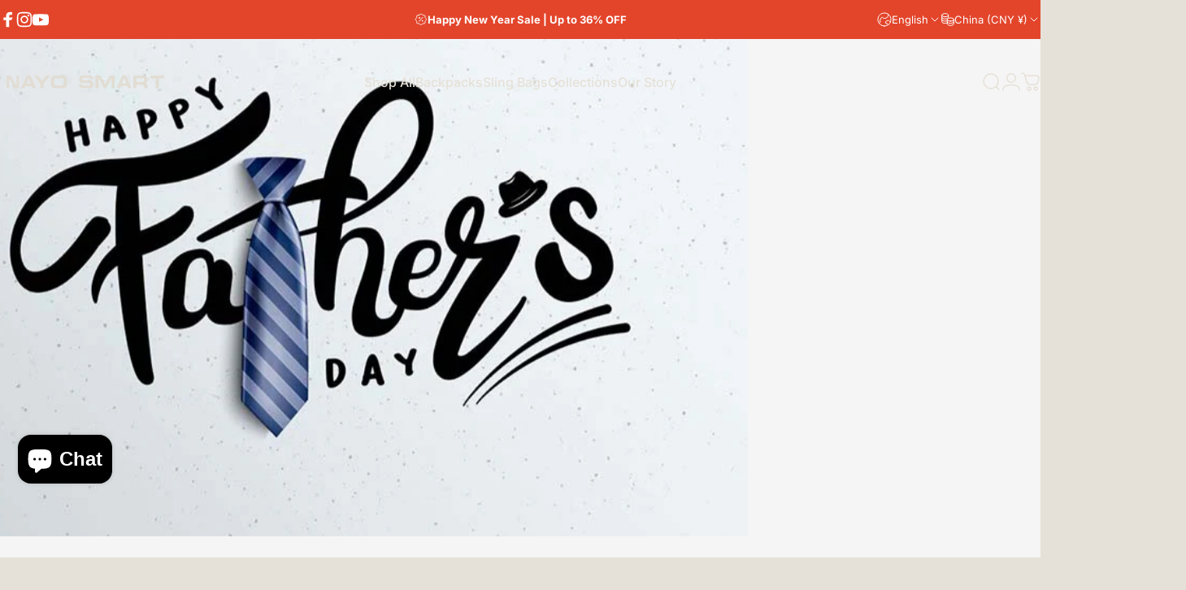

--- FILE ---
content_type: text/html; charset=utf-8
request_url: https://nayosmart.com/en-cn/blogs/backpack/father-s-day-gifts
body_size: 91175
content:
<!doctype html>
<html class="no-js" lang="en" dir="ltr">
  <head>
    <meta charset="utf-8">
    <meta http-equiv="X-UA-Compatible" content="IE=edge,chrome=1">
    <meta name="viewport" content="width=device-width,initial-scale=1">
    <meta name="theme-color" content="#171717">
    <link rel="canonical" href="https://nayosmart.com/en-cn/blogs/backpack/father-s-day-gifts">
    <link rel="preconnect" href="https://cdn.shopify.com" crossorigin>
    <link rel="preconnect" href="https://fonts.shopifycdn.com" crossorigin>
    <link rel="dns-prefetch" href="https://ajax.googleapis.com">
    <link rel="dns-prefetch" href="https://maps.googleapis.com">
    <link rel="dns-prefetch" href="https://maps.gstatic.com">
<link rel="shortcut icon" href="//nayosmart.com/cdn/shop/files/logo14080.png?crop=center&height=32&v=1764820059&width=32" type="image/png" /><title>Top 8 Personalized Recommended Father’s Day Gifts &ndash; Nayo Smart</title><meta name="description" content="Father&#39;s Day is coming! A father works hard for his family and does not forget to serve his family during weekends. Before the holiday comes, if you ask him what gift he wants, your dad always behaves casually. But actually he is happy. Here we share top 8 personalized recommended Father’s Day gifts with you.">
<meta property="og:site_name" content="Nayo Smart">
<meta property="og:url" content="https://nayosmart.com/en-cn/blogs/backpack/father-s-day-gifts">
<meta property="og:title" content="Top 8 Personalized Recommended Father’s Day Gifts">
<meta property="og:type" content="article">
<meta property="og:description" content="
Father's Day is coming! A father works hard for his family and does not forget to serve his family during weekends. Before the holiday comes, if you ask him what gift he wants, your dad always behaves casually. But actually he is happy, you could see from how he cherishes the shirts, ties, watches, etc. you bought for him. It proves that he values the gift you buy for him every time.
If you haven’t prepared well what Father’s Day gift you want to give, Nayo Smart’s official website has shared a practical and personalized recommendation list for your reference. We hope you will be inspired to choose a suitable Father's Day gift.
A suitable gift must be able to show your thanks to your dad. So how do you choose a gift that matches your mind, and at the same time can match each dad's personality, hobbies, and daily habits? The following TOP8 gifts are recommended for your reference.
Relieve Fatigue -- Massage Chair
Dad always shoulders his responsibilities on his own. After years of hard work, his body is very tired and needs rest. On Father's Day, we must let dads put down the burden and pressure. Therefore, a massage chair that relaxes the whole body is a very recommended gift.
You can choose a suitable massage chair according to your budget and demands. Like the Takura hip smart massage chair has speed and air pressure adjustment function, so that you can relax comfortably; Lourdes leather Japanese-style sofa massage chair, with aesthetic design, your dad will like it, and back mobile massage design is particularly good.
Of course, if your budget is limited, you can choose a mini massage gun, lightweight and portable, you can also serve your dad on Father’s Day.
Business Gift - Business Backpack
Many dads are accustomed to replacing bags until they are broken. If your dad is also a frugal businessman, then buy him a new briefcase this Father's Day.
Nayo Smart has a dual-use briefcase, which is a briefcase and anti-theft backpack, Nayo Defensor backpack. This backpack has many compartments, which can fit in a 15.6-inch laptop, as well as other office supplies. The backpack can be opened at any angle, so it is very convenient to pick and place items. In addition, this backpack has a relatively large capacity and is waterproof and anti-theft. If your dad is a business traveler, then this briefcase is very suitable.
If you want to know more about Nayo Defensor backpack, you can visit Nayo Smart's official website product page.
Sports Gifts - Sneakers
Who said you must play to wear sneakers? A pair of comfortable walking sneakers are versatile, like daily commuting, shopping, or climbing on the weekend. A nice pair of sneakers can hold it, and it can reduce the burden on your feet, protect your feet from injury. Dads from 40 to 90-year-old should exercise and stay fit. If your dad is also a sports dad who loves to jog in the park or love nature, then choosing a comfortable and durable sneaker for him is the best choice.
Here recommends SKECHERS, which has a sensitive cushioning system, high resilience, and is comfortable for wearing. You can go to http://www.skechers-twn.com/zh-tw/home get more product details.
Games or 3C Fanatic -- Game Player or 3C Products
No matter how old a man is, he is still a boy. Whether it is 3C products or games players, they love them!
If your dad is a game or 3C fanatic, a 3C product or a game player that he is a desire to have is a great option. Like Switch, it's a smart choice. With Switch, a whole family can play together to enhance the relationship. Dad must be very happy.

For Passionate Dads - Wine or Coffee
If you have a passionate dad, loving life, choose a glass of wine or a basket of coffee gifts. 
On Father's Day, prepare a meal, open a glass of wine, have a chat about work, or recalling interesting things when you were a child, which increases mutual understanding among families.
Hotel and SPA Coupon and Vouchers
Everyone is busy on weekdays. They may rarely get together to have a good meal and chat. On Father's Day, how about to buy accommodation vouchers and SPA vouchers, bring your family together, let your father enjoy SPA services, relax and release stress. You can also take advantage of the opportunity to have a family trip and spend more time with your parents.
Customized Gifts
Although a dad will cherish the gift you bought for him, it’s hard to buy him a sweet gift he wants every year. A unique gift is especially valuable and meaningful. What kind of gift is unique, try customized gifts.
There are many choices on the Internet, such as exclusive limited personalized parent-child T-shirts, or customized Bluetooth audio, customized tea gifts, customized trophy, etc. Of course, you can choose the item that your father likes so that he will love it more!

Gifts Cards
If your father is picky and you still don’t go with anything, how about a gift card? If you think a gift card is a little inadequate, but I believe they will love it. In this case, we recommend Costco, Walmart, or Amazon gift cards, for there are so many categories and I believe your dad can find what he wants.
The above 8 recommended gifts are suggested by varying from a dad to another, and we hope this article can inspire you. Of course, whether your father is 40 or 90, they all love gifts from their children. Don’t be shy, Father's Day is a day to express love. Let them know you love him! If you have given a nice gift for your dad, that he loves it very much, how about leaving a comment to share with us?"><meta property="og:image" content="http://nayosmart.com/cdn/shop/articles/Nayo_Smart_Father_s_Day_Gift_Recommendation.jpg?v=1592556875">
  <meta property="og:image:secure_url" content="https://nayosmart.com/cdn/shop/articles/Nayo_Smart_Father_s_Day_Gift_Recommendation.jpg?v=1592556875">
  <meta property="og:image:width" content="800">
  <meta property="og:image:height" content="533"><meta name="twitter:site" content="@">
<meta name="twitter:card" content="summary_large_image">
<meta name="twitter:title" content="Top 8 Personalized Recommended Father’s Day Gifts">
<meta name="twitter:description" content="
Father's Day is coming! A father works hard for his family and does not forget to serve his family during weekends. Before the holiday comes, if you ask him what gift he wants, your dad always behaves casually. But actually he is happy, you could see from how he cherishes the shirts, ties, watches, etc. you bought for him. It proves that he values the gift you buy for him every time.
If you haven’t prepared well what Father’s Day gift you want to give, Nayo Smart’s official website has shared a practical and personalized recommendation list for your reference. We hope you will be inspired to choose a suitable Father's Day gift.
A suitable gift must be able to show your thanks to your dad. So how do you choose a gift that matches your mind, and at the same time can match each dad's personality, hobbies, and daily habits? The following TOP8 gifts are recommended for your reference.
Relieve Fatigue -- Massage Chair
Dad always shoulders his responsibilities on his own. After years of hard work, his body is very tired and needs rest. On Father's Day, we must let dads put down the burden and pressure. Therefore, a massage chair that relaxes the whole body is a very recommended gift.
You can choose a suitable massage chair according to your budget and demands. Like the Takura hip smart massage chair has speed and air pressure adjustment function, so that you can relax comfortably; Lourdes leather Japanese-style sofa massage chair, with aesthetic design, your dad will like it, and back mobile massage design is particularly good.
Of course, if your budget is limited, you can choose a mini massage gun, lightweight and portable, you can also serve your dad on Father’s Day.
Business Gift - Business Backpack
Many dads are accustomed to replacing bags until they are broken. If your dad is also a frugal businessman, then buy him a new briefcase this Father's Day.
Nayo Smart has a dual-use briefcase, which is a briefcase and anti-theft backpack, Nayo Defensor backpack. This backpack has many compartments, which can fit in a 15.6-inch laptop, as well as other office supplies. The backpack can be opened at any angle, so it is very convenient to pick and place items. In addition, this backpack has a relatively large capacity and is waterproof and anti-theft. If your dad is a business traveler, then this briefcase is very suitable.
If you want to know more about Nayo Defensor backpack, you can visit Nayo Smart's official website product page.
Sports Gifts - Sneakers
Who said you must play to wear sneakers? A pair of comfortable walking sneakers are versatile, like daily commuting, shopping, or climbing on the weekend. A nice pair of sneakers can hold it, and it can reduce the burden on your feet, protect your feet from injury. Dads from 40 to 90-year-old should exercise and stay fit. If your dad is also a sports dad who loves to jog in the park or love nature, then choosing a comfortable and durable sneaker for him is the best choice.
Here recommends SKECHERS, which has a sensitive cushioning system, high resilience, and is comfortable for wearing. You can go to http://www.skechers-twn.com/zh-tw/home get more product details.
Games or 3C Fanatic -- Game Player or 3C Products
No matter how old a man is, he is still a boy. Whether it is 3C products or games players, they love them!
If your dad is a game or 3C fanatic, a 3C product or a game player that he is a desire to have is a great option. Like Switch, it's a smart choice. With Switch, a whole family can play together to enhance the relationship. Dad must be very happy.

For Passionate Dads - Wine or Coffee
If you have a passionate dad, loving life, choose a glass of wine or a basket of coffee gifts. 
On Father's Day, prepare a meal, open a glass of wine, have a chat about work, or recalling interesting things when you were a child, which increases mutual understanding among families.
Hotel and SPA Coupon and Vouchers
Everyone is busy on weekdays. They may rarely get together to have a good meal and chat. On Father's Day, how about to buy accommodation vouchers and SPA vouchers, bring your family together, let your father enjoy SPA services, relax and release stress. You can also take advantage of the opportunity to have a family trip and spend more time with your parents.
Customized Gifts
Although a dad will cherish the gift you bought for him, it’s hard to buy him a sweet gift he wants every year. A unique gift is especially valuable and meaningful. What kind of gift is unique, try customized gifts.
There are many choices on the Internet, such as exclusive limited personalized parent-child T-shirts, or customized Bluetooth audio, customized tea gifts, customized trophy, etc. Of course, you can choose the item that your father likes so that he will love it more!

Gifts Cards
If your father is picky and you still don’t go with anything, how about a gift card? If you think a gift card is a little inadequate, but I believe they will love it. In this case, we recommend Costco, Walmart, or Amazon gift cards, for there are so many categories and I believe your dad can find what he wants.
The above 8 recommended gifts are suggested by varying from a dad to another, and we hope this article can inspire you. Of course, whether your father is 40 or 90, they all love gifts from their children. Don’t be shy, Father's Day is a day to express love. Let them know you love him! If you have given a nice gift for your dad, that he loves it very much, how about leaving a comment to share with us?">
<style>@font-face {
  font-family: Inter;
  font-weight: 400;
  font-style: normal;
  font-display: swap;
  src: url("//nayosmart.com/cdn/fonts/inter/inter_n4.b2a3f24c19b4de56e8871f609e73ca7f6d2e2bb9.woff2") format("woff2"),
       url("//nayosmart.com/cdn/fonts/inter/inter_n4.af8052d517e0c9ffac7b814872cecc27ae1fa132.woff") format("woff");
}
@font-face {
  font-family: Inter;
  font-weight: 500;
  font-style: normal;
  font-display: swap;
  src: url("//nayosmart.com/cdn/fonts/inter/inter_n5.d7101d5e168594dd06f56f290dd759fba5431d97.woff2") format("woff2"),
       url("//nayosmart.com/cdn/fonts/inter/inter_n5.5332a76bbd27da00474c136abb1ca3cbbf259068.woff") format("woff");
}
@font-face {
  font-family: Inter;
  font-weight: 700;
  font-style: normal;
  font-display: swap;
  src: url("//nayosmart.com/cdn/fonts/inter/inter_n7.02711e6b374660cfc7915d1afc1c204e633421e4.woff2") format("woff2"),
       url("//nayosmart.com/cdn/fonts/inter/inter_n7.6dab87426f6b8813070abd79972ceaf2f8d3b012.woff") format("woff");
}
@font-face {
  font-family: Inter;
  font-weight: 400;
  font-style: italic;
  font-display: swap;
  src: url("//nayosmart.com/cdn/fonts/inter/inter_i4.feae1981dda792ab80d117249d9c7e0f1017e5b3.woff2") format("woff2"),
       url("//nayosmart.com/cdn/fonts/inter/inter_i4.62773b7113d5e5f02c71486623cf828884c85c6e.woff") format("woff");
}
@font-face {
  font-family: Inter;
  font-weight: 700;
  font-style: italic;
  font-display: swap;
  src: url("//nayosmart.com/cdn/fonts/inter/inter_i7.b377bcd4cc0f160622a22d638ae7e2cd9b86ea4c.woff2") format("woff2"),
       url("//nayosmart.com/cdn/fonts/inter/inter_i7.7c69a6a34e3bb44fcf6f975857e13b9a9b25beb4.woff") format("woff");
}
:root {
    /*! General */
    --color-base-text: 23 23 23;
    --color-base-highlight: 190 18 60;
    --color-base-background: 230 225 216;
    --color-base-button: 23 23 23;
    --color-base-button-gradient: #171717;
    --color-base-button-text: 255 255 255;
    --color-keyboard-focus: 11 97 205;
    --color-shadow: 168 232 226;
    --color-price: 23 23 23;
    --color-sale-price: 228 69 42;
    --color-sale-tag: 228 69 42;
    --color-sale-tag-text: 255 255 255;
    --color-rating: 245 158 11;
    --color-placeholder: 245 245 245;
    --color-success-text: 77 124 15;
    --color-success-background: 247 254 231;
    --color-error-text: 190 18 60;
    --color-error-background: 255 241 242;
    --color-info-text: 180 83 9;
    --color-info-background: 255 251 235;
    
    /*! Menu and drawers */
    --color-drawer-text: 23 23 23;
    --color-drawer-background: 255 255 255;
    --color-drawer-button-background: 23 23 23;
    --color-drawer-button-gradient: #171717;
    --color-drawer-button-text: 255 255 255;
    --color-drawer-overlay: 23 23 23;

    /*! Product card */
    --card-radius: var(--rounded-card);
    --card-border-width: 0.0rem;
    --card-border-opacity: 0.0;
    --card-shadow-opacity: 0.1;
    --card-shadow-horizontal-offset: 0.0rem;
    --card-shadow-vertical-offset: 0.0rem;

    /*! Buttons */
    --buttons-radius: var(--rounded-button);
    --buttons-border-width: 2px;
    --buttons-border-opacity: 1.0;
    --buttons-shadow-opacity: 0.0;
    --buttons-shadow-horizontal-offset: 0px;
    --buttons-shadow-vertical-offset: 0px;

    /*! Inputs */
    --inputs-radius: var(--rounded-input);
    --inputs-border-width: 0px;
    --inputs-border-opacity: 0.65;

    /*! Spacing */
    --sp-0d5: 0.125rem;
    --sp-1: 0.25rem;
    --sp-1d5: 0.375rem;
    --sp-2: 0.5rem;
    --sp-2d5: 0.625rem;
    --sp-3: 0.75rem;
    --sp-3d5: 0.875rem;
    --sp-4: 1rem;
    --sp-4d5: 1.125rem;
    --sp-5: 1.25rem;
    --sp-5d5: 1.375rem;
    --sp-6: 1.5rem;
    --sp-6d5: 1.625rem;
    --sp-7: 1.75rem;
    --sp-7d5: 1.875rem;
    --sp-8: 2rem;
    --sp-8d5: 2.125rem;
    --sp-9: 2.25rem;
    --sp-9d5: 2.375rem;
    --sp-10: 2.5rem;
    --sp-10d5: 2.625rem;
    --sp-11: 2.75rem;
    --sp-12: 3rem;
    --sp-13: 3.25rem;
    --sp-14: 3.5rem;
    --sp-15: 3.875rem;
    --sp-16: 4rem;
    --sp-18: 4.5rem;
    --sp-20: 5rem;
    --sp-23: 5.625rem;
    --sp-24: 6rem;
    --sp-28: 7rem;
    --sp-32: 8rem;
    --sp-36: 9rem;
    --sp-40: 10rem;
    --sp-44: 11rem;
    --sp-48: 12rem;
    --sp-52: 13rem;
    --sp-56: 14rem;
    --sp-60: 15rem;
    --sp-64: 16rem;
    --sp-68: 17rem;
    --sp-72: 18rem;
    --sp-80: 20rem;
    --sp-96: 24rem;
    --sp-100: 32rem;

    /*! Font family */
    --font-heading-family: Inter, sans-serif;
    --font-heading-style: normal;
    --font-heading-weight: 700;
    --font-heading-line-height: 1;
    --font-heading-letter-spacing: -0.03em;
    

    --font-body-family: Inter, sans-serif;
    --font-body-style: normal;
    --font-body-weight: 400;
    --font-body-line-height: 1.2;
    --font-body-letter-spacing: 0.0em;

    --font-navigation-family: var(--font-body-family);
    --font-navigation-size: clamp(0.875rem, 0.748rem + 0.3174vw, 1.125rem);
    --font-navigation-weight: 500;
    

    --font-button-family: var(--font-body-family);
    --font-button-size: clamp(0.875rem, 0.8115rem + 0.1587vw, 1.0rem);
    --font-button-weight: 500;
    

    --font-product-family: var(--font-body-family);
    --font-product-size: clamp(1.0rem, 0.873rem + 0.3175vw, 1.25rem);
    --font-product-weight: 500;
    

    /*! Font size */
    --text-3xs: 0.625rem;
    --text-2xs: 0.6875rem;
    --text-xs: 0.75rem;
    --text-2sm: 0.8125rem;
    --text-sm: 0.875rem;
    --text-base: 1.0rem;
    --text-lg: 1.125rem;
    --text-xl: 1.25rem;
    --text-2xl: 1.5rem;
    --text-3xl: 1.875rem;
    --text-4xl: 2.25rem;
    --text-5xl: 3.0rem;
    --text-6xl: 3.75rem;
    --text-7xl: 4.5rem;
    --text-8xl: 6.0rem;

    /*! Layout */
    --page-width: 1900px;
    --gap-padding: clamp(var(--sp-5), 2.526vw, var(--sp-12));
    --grid-gap: clamp(40px, 20vw, 60px);
    --page-padding: var(--sp-5);
    --page-container: min(calc(100vw - var(--scrollbar-width, 0px) - var(--page-padding) * 2), var(--page-width));
    --rounded-button: 3.75rem;
    --rounded-input: 0.375rem;
    --rounded-card: clamp(var(--sp-2d5), 1.053vw, var(--sp-5));
    --rounded-block: clamp(var(--sp-2d5), 1.053vw, var(--sp-5));

    /*! Other */
    --icon-weight: 1.5px;
  }

  @media screen and (min-width: 1024px) {
    :root {
      --page-padding: var(--sp-9);
    }
  }

  @media screen and (min-width: 1280px) {
    :root {
      --gap-padding: var(--sp-12);
      --page-padding: var(--sp-12);
      --page-container: min(calc(100vw - var(--scrollbar-width, 0px) - var(--page-padding) * 2), max(var(--page-width), 1280px));
    }
  }

  @media screen and (min-width: 1536px) {
    :root {
      --page-padding: max(var(--sp-12), 50vw - var(--scrollbar-width, 0px)/2 - var(--page-width)/2);
    }
  }
</style>
  <link rel="preload" as="font" href="//nayosmart.com/cdn/fonts/inter/inter_n4.b2a3f24c19b4de56e8871f609e73ca7f6d2e2bb9.woff2" type="font/woff2" crossorigin>

  <link rel="preload" as="font" href="//nayosmart.com/cdn/fonts/inter/inter_n7.02711e6b374660cfc7915d1afc1c204e633421e4.woff2" type="font/woff2" crossorigin>
<link href="//nayosmart.com/cdn/shop/t/64/assets/theme.css?v=54130150842442101401767852445" rel="stylesheet" type="text/css" media="all" /><link rel="stylesheet" href="//nayosmart.com/cdn/shop/t/64/assets/apps.css?v=162097722211979372921767852428" media="print" fetchpriority="low" onload="this.media='all'">

    <script>window.performance && window.performance.mark && window.performance.mark('shopify.content_for_header.start');</script><meta name="google-site-verification" content="ILx43gKfoV5g_ALQpKtFxhpdqK88TBE2zKKWWHAgfvI">
<meta id="shopify-digital-wallet" name="shopify-digital-wallet" content="/9535193135/digital_wallets/dialog">
<meta name="shopify-checkout-api-token" content="c762b83ad2f97e0e4059dfe735cdde3a">
<meta id="in-context-paypal-metadata" data-shop-id="9535193135" data-venmo-supported="false" data-environment="production" data-locale="en_US" data-paypal-v4="true" data-currency="CNY">
<link rel="alternate" type="application/atom+xml" title="Feed" href="/en-cn/blogs/backpack.atom" />
<link rel="alternate" hreflang="x-default" href="https://nayosmart.com/blogs/backpack/father-s-day-gifts">
<link rel="alternate" hreflang="en" href="https://nayosmart.com/blogs/backpack/father-s-day-gifts">
<link rel="alternate" hreflang="zh-Hant" href="https://nayosmart.com/zh/blogs/backpack/father-s-day-gifts">
<link rel="alternate" hreflang="fr" href="https://nayosmart.com/fr/blogs/backpack/father-s-day-gifts">
<link rel="alternate" hreflang="ko" href="https://nayosmart.com/ko/blogs/backpack/father-s-day-gifts">
<link rel="alternate" hreflang="it" href="https://nayosmart.com/it/blogs/backpack/father-s-day-gifts">
<link rel="alternate" hreflang="de" href="https://nayosmart.com/de/blogs/backpack/father-s-day-gifts">
<link rel="alternate" hreflang="ja" href="https://nayosmart.com/ja/blogs/backpack/father-s-day-gifts">
<link rel="alternate" hreflang="en-TW" href="https://nayosmart.com/en-tw/blogs/backpack/father-s-day-gifts">
<link rel="alternate" hreflang="zh-Hant-TW" href="https://nayosmart.com/zh-tw/blogs/backpack/father-s-day-gifts">
<link rel="alternate" hreflang="en-JP" href="https://nayosmart.com/en-jp/blogs/backpack/father-s-day-gifts">
<link rel="alternate" hreflang="ja-JP" href="https://nayosmart.com/ja-jp/blogs/backpack/father-s-day-gifts">
<link rel="alternate" hreflang="zh-Hant-JP" href="https://nayosmart.com/zh-jp/blogs/backpack/father-s-day-gifts">
<link rel="alternate" hreflang="en-CN" href="https://nayosmart.com/en-cn/blogs/backpack/father-s-day-gifts">
<link rel="alternate" hreflang="zh-Hant-CN" href="https://nayosmart.com/zh-cn/blogs/backpack/father-s-day-gifts">
<link rel="alternate" hreflang="zh-Hant-AD" href="https://nayosmart.com/zh/blogs/backpack/father-s-day-gifts">
<link rel="alternate" hreflang="zh-Hant-AE" href="https://nayosmart.com/zh/blogs/backpack/father-s-day-gifts">
<link rel="alternate" hreflang="zh-Hant-AF" href="https://nayosmart.com/zh/blogs/backpack/father-s-day-gifts">
<link rel="alternate" hreflang="zh-Hant-AL" href="https://nayosmart.com/zh/blogs/backpack/father-s-day-gifts">
<link rel="alternate" hreflang="zh-Hant-AM" href="https://nayosmart.com/zh/blogs/backpack/father-s-day-gifts">
<link rel="alternate" hreflang="zh-Hant-AR" href="https://nayosmart.com/zh/blogs/backpack/father-s-day-gifts">
<link rel="alternate" hreflang="zh-Hant-AT" href="https://nayosmart.com/zh/blogs/backpack/father-s-day-gifts">
<link rel="alternate" hreflang="zh-Hant-AU" href="https://nayosmart.com/zh/blogs/backpack/father-s-day-gifts">
<link rel="alternate" hreflang="zh-Hant-AX" href="https://nayosmart.com/zh/blogs/backpack/father-s-day-gifts">
<link rel="alternate" hreflang="zh-Hant-AZ" href="https://nayosmart.com/zh/blogs/backpack/father-s-day-gifts">
<link rel="alternate" hreflang="zh-Hant-BA" href="https://nayosmart.com/zh/blogs/backpack/father-s-day-gifts">
<link rel="alternate" hreflang="zh-Hant-BD" href="https://nayosmart.com/zh/blogs/backpack/father-s-day-gifts">
<link rel="alternate" hreflang="zh-Hant-BE" href="https://nayosmart.com/zh/blogs/backpack/father-s-day-gifts">
<link rel="alternate" hreflang="zh-Hant-BG" href="https://nayosmart.com/zh/blogs/backpack/father-s-day-gifts">
<link rel="alternate" hreflang="zh-Hant-BH" href="https://nayosmart.com/zh/blogs/backpack/father-s-day-gifts">
<link rel="alternate" hreflang="zh-Hant-BN" href="https://nayosmart.com/zh/blogs/backpack/father-s-day-gifts">
<link rel="alternate" hreflang="zh-Hant-BO" href="https://nayosmart.com/zh/blogs/backpack/father-s-day-gifts">
<link rel="alternate" hreflang="zh-Hant-BR" href="https://nayosmart.com/zh/blogs/backpack/father-s-day-gifts">
<link rel="alternate" hreflang="zh-Hant-BT" href="https://nayosmart.com/zh/blogs/backpack/father-s-day-gifts">
<link rel="alternate" hreflang="zh-Hant-BY" href="https://nayosmart.com/zh/blogs/backpack/father-s-day-gifts">
<link rel="alternate" hreflang="zh-Hant-CA" href="https://nayosmart.com/zh/blogs/backpack/father-s-day-gifts">
<link rel="alternate" hreflang="zh-Hant-CH" href="https://nayosmart.com/zh/blogs/backpack/father-s-day-gifts">
<link rel="alternate" hreflang="zh-Hant-CL" href="https://nayosmart.com/zh/blogs/backpack/father-s-day-gifts">
<link rel="alternate" hreflang="zh-Hant-CO" href="https://nayosmart.com/zh/blogs/backpack/father-s-day-gifts">
<link rel="alternate" hreflang="zh-Hant-CY" href="https://nayosmart.com/zh/blogs/backpack/father-s-day-gifts">
<link rel="alternate" hreflang="zh-Hant-CZ" href="https://nayosmart.com/zh/blogs/backpack/father-s-day-gifts">
<link rel="alternate" hreflang="zh-Hant-DE" href="https://nayosmart.com/zh/blogs/backpack/father-s-day-gifts">
<link rel="alternate" hreflang="zh-Hant-DK" href="https://nayosmart.com/zh/blogs/backpack/father-s-day-gifts">
<link rel="alternate" hreflang="zh-Hant-EC" href="https://nayosmart.com/zh/blogs/backpack/father-s-day-gifts">
<link rel="alternate" hreflang="zh-Hant-EE" href="https://nayosmart.com/zh/blogs/backpack/father-s-day-gifts">
<link rel="alternate" hreflang="zh-Hant-ES" href="https://nayosmart.com/zh/blogs/backpack/father-s-day-gifts">
<link rel="alternate" hreflang="zh-Hant-FI" href="https://nayosmart.com/zh/blogs/backpack/father-s-day-gifts">
<link rel="alternate" hreflang="zh-Hant-FK" href="https://nayosmart.com/zh/blogs/backpack/father-s-day-gifts">
<link rel="alternate" hreflang="zh-Hant-FO" href="https://nayosmart.com/zh/blogs/backpack/father-s-day-gifts">
<link rel="alternate" hreflang="zh-Hant-FR" href="https://nayosmart.com/zh/blogs/backpack/father-s-day-gifts">
<link rel="alternate" hreflang="zh-Hant-GB" href="https://nayosmart.com/zh/blogs/backpack/father-s-day-gifts">
<link rel="alternate" hreflang="zh-Hant-GE" href="https://nayosmart.com/zh/blogs/backpack/father-s-day-gifts">
<link rel="alternate" hreflang="zh-Hant-GF" href="https://nayosmart.com/zh/blogs/backpack/father-s-day-gifts">
<link rel="alternate" hreflang="zh-Hant-GG" href="https://nayosmart.com/zh/blogs/backpack/father-s-day-gifts">
<link rel="alternate" hreflang="zh-Hant-GI" href="https://nayosmart.com/zh/blogs/backpack/father-s-day-gifts">
<link rel="alternate" hreflang="zh-Hant-GR" href="https://nayosmart.com/zh/blogs/backpack/father-s-day-gifts">
<link rel="alternate" hreflang="zh-Hant-GS" href="https://nayosmart.com/zh/blogs/backpack/father-s-day-gifts">
<link rel="alternate" hreflang="zh-Hant-GY" href="https://nayosmart.com/zh/blogs/backpack/father-s-day-gifts">
<link rel="alternate" hreflang="zh-Hant-HK" href="https://nayosmart.com/zh/blogs/backpack/father-s-day-gifts">
<link rel="alternate" hreflang="zh-Hant-HR" href="https://nayosmart.com/zh/blogs/backpack/father-s-day-gifts">
<link rel="alternate" hreflang="zh-Hant-HU" href="https://nayosmart.com/zh/blogs/backpack/father-s-day-gifts">
<link rel="alternate" hreflang="zh-Hant-ID" href="https://nayosmart.com/zh/blogs/backpack/father-s-day-gifts">
<link rel="alternate" hreflang="zh-Hant-IE" href="https://nayosmart.com/zh/blogs/backpack/father-s-day-gifts">
<link rel="alternate" hreflang="zh-Hant-IL" href="https://nayosmart.com/zh/blogs/backpack/father-s-day-gifts">
<link rel="alternate" hreflang="zh-Hant-IM" href="https://nayosmart.com/zh/blogs/backpack/father-s-day-gifts">
<link rel="alternate" hreflang="zh-Hant-IN" href="https://nayosmart.com/zh/blogs/backpack/father-s-day-gifts">
<link rel="alternate" hreflang="zh-Hant-IQ" href="https://nayosmart.com/zh/blogs/backpack/father-s-day-gifts">
<link rel="alternate" hreflang="zh-Hant-IS" href="https://nayosmart.com/zh/blogs/backpack/father-s-day-gifts">
<link rel="alternate" hreflang="zh-Hant-IT" href="https://nayosmart.com/zh/blogs/backpack/father-s-day-gifts">
<link rel="alternate" hreflang="zh-Hant-JE" href="https://nayosmart.com/zh/blogs/backpack/father-s-day-gifts">
<link rel="alternate" hreflang="zh-Hant-JO" href="https://nayosmart.com/zh/blogs/backpack/father-s-day-gifts">
<link rel="alternate" hreflang="zh-Hant-KG" href="https://nayosmart.com/zh/blogs/backpack/father-s-day-gifts">
<link rel="alternate" hreflang="zh-Hant-KH" href="https://nayosmart.com/zh/blogs/backpack/father-s-day-gifts">
<link rel="alternate" hreflang="zh-Hant-KR" href="https://nayosmart.com/zh/blogs/backpack/father-s-day-gifts">
<link rel="alternate" hreflang="zh-Hant-KW" href="https://nayosmart.com/zh/blogs/backpack/father-s-day-gifts">
<link rel="alternate" hreflang="zh-Hant-KZ" href="https://nayosmart.com/zh/blogs/backpack/father-s-day-gifts">
<link rel="alternate" hreflang="zh-Hant-LA" href="https://nayosmart.com/zh/blogs/backpack/father-s-day-gifts">
<link rel="alternate" hreflang="zh-Hant-LB" href="https://nayosmart.com/zh/blogs/backpack/father-s-day-gifts">
<link rel="alternate" hreflang="zh-Hant-LI" href="https://nayosmart.com/zh/blogs/backpack/father-s-day-gifts">
<link rel="alternate" hreflang="zh-Hant-LK" href="https://nayosmart.com/zh/blogs/backpack/father-s-day-gifts">
<link rel="alternate" hreflang="zh-Hant-LT" href="https://nayosmart.com/zh/blogs/backpack/father-s-day-gifts">
<link rel="alternate" hreflang="zh-Hant-LU" href="https://nayosmart.com/zh/blogs/backpack/father-s-day-gifts">
<link rel="alternate" hreflang="zh-Hant-LV" href="https://nayosmart.com/zh/blogs/backpack/father-s-day-gifts">
<link rel="alternate" hreflang="zh-Hant-MC" href="https://nayosmart.com/zh/blogs/backpack/father-s-day-gifts">
<link rel="alternate" hreflang="zh-Hant-MD" href="https://nayosmart.com/zh/blogs/backpack/father-s-day-gifts">
<link rel="alternate" hreflang="zh-Hant-ME" href="https://nayosmart.com/zh/blogs/backpack/father-s-day-gifts">
<link rel="alternate" hreflang="zh-Hant-MK" href="https://nayosmart.com/zh/blogs/backpack/father-s-day-gifts">
<link rel="alternate" hreflang="zh-Hant-MM" href="https://nayosmart.com/zh/blogs/backpack/father-s-day-gifts">
<link rel="alternate" hreflang="zh-Hant-MN" href="https://nayosmart.com/zh/blogs/backpack/father-s-day-gifts">
<link rel="alternate" hreflang="zh-Hant-MO" href="https://nayosmart.com/zh/blogs/backpack/father-s-day-gifts">
<link rel="alternate" hreflang="zh-Hant-MT" href="https://nayosmart.com/zh/blogs/backpack/father-s-day-gifts">
<link rel="alternate" hreflang="zh-Hant-MV" href="https://nayosmart.com/zh/blogs/backpack/father-s-day-gifts">
<link rel="alternate" hreflang="zh-Hant-MY" href="https://nayosmart.com/zh/blogs/backpack/father-s-day-gifts">
<link rel="alternate" hreflang="zh-Hant-NL" href="https://nayosmart.com/zh/blogs/backpack/father-s-day-gifts">
<link rel="alternate" hreflang="zh-Hant-NO" href="https://nayosmart.com/zh/blogs/backpack/father-s-day-gifts">
<link rel="alternate" hreflang="zh-Hant-NP" href="https://nayosmart.com/zh/blogs/backpack/father-s-day-gifts">
<link rel="alternate" hreflang="zh-Hant-NZ" href="https://nayosmart.com/zh/blogs/backpack/father-s-day-gifts">
<link rel="alternate" hreflang="zh-Hant-OM" href="https://nayosmart.com/zh/blogs/backpack/father-s-day-gifts">
<link rel="alternate" hreflang="zh-Hant-PE" href="https://nayosmart.com/zh/blogs/backpack/father-s-day-gifts">
<link rel="alternate" hreflang="zh-Hant-PH" href="https://nayosmart.com/zh/blogs/backpack/father-s-day-gifts">
<link rel="alternate" hreflang="zh-Hant-PK" href="https://nayosmart.com/zh/blogs/backpack/father-s-day-gifts">
<link rel="alternate" hreflang="zh-Hant-PL" href="https://nayosmart.com/zh/blogs/backpack/father-s-day-gifts">
<link rel="alternate" hreflang="zh-Hant-PS" href="https://nayosmart.com/zh/blogs/backpack/father-s-day-gifts">
<link rel="alternate" hreflang="zh-Hant-PT" href="https://nayosmart.com/zh/blogs/backpack/father-s-day-gifts">
<link rel="alternate" hreflang="zh-Hant-PY" href="https://nayosmart.com/zh/blogs/backpack/father-s-day-gifts">
<link rel="alternate" hreflang="zh-Hant-QA" href="https://nayosmart.com/zh/blogs/backpack/father-s-day-gifts">
<link rel="alternate" hreflang="zh-Hant-RO" href="https://nayosmart.com/zh/blogs/backpack/father-s-day-gifts">
<link rel="alternate" hreflang="zh-Hant-RS" href="https://nayosmart.com/zh/blogs/backpack/father-s-day-gifts">
<link rel="alternate" hreflang="zh-Hant-RU" href="https://nayosmart.com/zh/blogs/backpack/father-s-day-gifts">
<link rel="alternate" hreflang="zh-Hant-SA" href="https://nayosmart.com/zh/blogs/backpack/father-s-day-gifts">
<link rel="alternate" hreflang="zh-Hant-SE" href="https://nayosmart.com/zh/blogs/backpack/father-s-day-gifts">
<link rel="alternate" hreflang="zh-Hant-SG" href="https://nayosmart.com/zh/blogs/backpack/father-s-day-gifts">
<link rel="alternate" hreflang="zh-Hant-SI" href="https://nayosmart.com/zh/blogs/backpack/father-s-day-gifts">
<link rel="alternate" hreflang="zh-Hant-SJ" href="https://nayosmart.com/zh/blogs/backpack/father-s-day-gifts">
<link rel="alternate" hreflang="zh-Hant-SK" href="https://nayosmart.com/zh/blogs/backpack/father-s-day-gifts">
<link rel="alternate" hreflang="zh-Hant-SM" href="https://nayosmart.com/zh/blogs/backpack/father-s-day-gifts">
<link rel="alternate" hreflang="zh-Hant-SR" href="https://nayosmart.com/zh/blogs/backpack/father-s-day-gifts">
<link rel="alternate" hreflang="zh-Hant-TH" href="https://nayosmart.com/zh/blogs/backpack/father-s-day-gifts">
<link rel="alternate" hreflang="zh-Hant-TJ" href="https://nayosmart.com/zh/blogs/backpack/father-s-day-gifts">
<link rel="alternate" hreflang="zh-Hant-TL" href="https://nayosmart.com/zh/blogs/backpack/father-s-day-gifts">
<link rel="alternate" hreflang="zh-Hant-TM" href="https://nayosmart.com/zh/blogs/backpack/father-s-day-gifts">
<link rel="alternate" hreflang="zh-Hant-TR" href="https://nayosmart.com/zh/blogs/backpack/father-s-day-gifts">
<link rel="alternate" hreflang="zh-Hant-UA" href="https://nayosmart.com/zh/blogs/backpack/father-s-day-gifts">
<link rel="alternate" hreflang="zh-Hant-US" href="https://nayosmart.com/zh/blogs/backpack/father-s-day-gifts">
<link rel="alternate" hreflang="zh-Hant-UY" href="https://nayosmart.com/zh/blogs/backpack/father-s-day-gifts">
<link rel="alternate" hreflang="zh-Hant-UZ" href="https://nayosmart.com/zh/blogs/backpack/father-s-day-gifts">
<link rel="alternate" hreflang="zh-Hant-VA" href="https://nayosmart.com/zh/blogs/backpack/father-s-day-gifts">
<link rel="alternate" hreflang="zh-Hant-VE" href="https://nayosmart.com/zh/blogs/backpack/father-s-day-gifts">
<link rel="alternate" hreflang="zh-Hant-VN" href="https://nayosmart.com/zh/blogs/backpack/father-s-day-gifts">
<link rel="alternate" hreflang="zh-Hant-XK" href="https://nayosmart.com/zh/blogs/backpack/father-s-day-gifts">
<link rel="alternate" hreflang="zh-Hant-YE" href="https://nayosmart.com/zh/blogs/backpack/father-s-day-gifts">
<script async="async" src="/checkouts/internal/preloads.js?locale=en-CN"></script>
<link rel="preconnect" href="https://shop.app" crossorigin="anonymous">
<script async="async" src="https://shop.app/checkouts/internal/preloads.js?locale=en-CN&shop_id=9535193135" crossorigin="anonymous"></script>
<script id="apple-pay-shop-capabilities" type="application/json">{"shopId":9535193135,"countryCode":"SG","currencyCode":"CNY","merchantCapabilities":["supports3DS"],"merchantId":"gid:\/\/shopify\/Shop\/9535193135","merchantName":"Nayo Smart","requiredBillingContactFields":["postalAddress","email","phone"],"requiredShippingContactFields":["postalAddress","email","phone"],"shippingType":"shipping","supportedNetworks":["visa","masterCard","amex"],"total":{"type":"pending","label":"Nayo Smart","amount":"1.00"},"shopifyPaymentsEnabled":true,"supportsSubscriptions":true}</script>
<script id="shopify-features" type="application/json">{"accessToken":"c762b83ad2f97e0e4059dfe735cdde3a","betas":["rich-media-storefront-analytics"],"domain":"nayosmart.com","predictiveSearch":true,"shopId":9535193135,"locale":"en"}</script>
<script>var Shopify = Shopify || {};
Shopify.shop = "nayosmarts.myshopify.com";
Shopify.locale = "en";
Shopify.currency = {"active":"CNY","rate":"7.1026476"};
Shopify.country = "CN";
Shopify.theme = {"name":"NEW YEAR - 01\/08","id":140362186819,"schema_name":"Concept","schema_version":"5.2.0","theme_store_id":2412,"role":"main"};
Shopify.theme.handle = "null";
Shopify.theme.style = {"id":null,"handle":null};
Shopify.cdnHost = "nayosmart.com/cdn";
Shopify.routes = Shopify.routes || {};
Shopify.routes.root = "/en-cn/";</script>
<script type="module">!function(o){(o.Shopify=o.Shopify||{}).modules=!0}(window);</script>
<script>!function(o){function n(){var o=[];function n(){o.push(Array.prototype.slice.apply(arguments))}return n.q=o,n}var t=o.Shopify=o.Shopify||{};t.loadFeatures=n(),t.autoloadFeatures=n()}(window);</script>
<script>
  window.ShopifyPay = window.ShopifyPay || {};
  window.ShopifyPay.apiHost = "shop.app\/pay";
  window.ShopifyPay.redirectState = null;
</script>
<script id="shop-js-analytics" type="application/json">{"pageType":"article"}</script>
<script defer="defer" async type="module" src="//nayosmart.com/cdn/shopifycloud/shop-js/modules/v2/client.init-shop-cart-sync_C5BV16lS.en.esm.js"></script>
<script defer="defer" async type="module" src="//nayosmart.com/cdn/shopifycloud/shop-js/modules/v2/chunk.common_CygWptCX.esm.js"></script>
<script type="module">
  await import("//nayosmart.com/cdn/shopifycloud/shop-js/modules/v2/client.init-shop-cart-sync_C5BV16lS.en.esm.js");
await import("//nayosmart.com/cdn/shopifycloud/shop-js/modules/v2/chunk.common_CygWptCX.esm.js");

  window.Shopify.SignInWithShop?.initShopCartSync?.({"fedCMEnabled":true,"windoidEnabled":true});

</script>
<script>
  window.Shopify = window.Shopify || {};
  if (!window.Shopify.featureAssets) window.Shopify.featureAssets = {};
  window.Shopify.featureAssets['shop-js'] = {"shop-cart-sync":["modules/v2/client.shop-cart-sync_ZFArdW7E.en.esm.js","modules/v2/chunk.common_CygWptCX.esm.js"],"init-fed-cm":["modules/v2/client.init-fed-cm_CmiC4vf6.en.esm.js","modules/v2/chunk.common_CygWptCX.esm.js"],"shop-button":["modules/v2/client.shop-button_tlx5R9nI.en.esm.js","modules/v2/chunk.common_CygWptCX.esm.js"],"shop-cash-offers":["modules/v2/client.shop-cash-offers_DOA2yAJr.en.esm.js","modules/v2/chunk.common_CygWptCX.esm.js","modules/v2/chunk.modal_D71HUcav.esm.js"],"init-windoid":["modules/v2/client.init-windoid_sURxWdc1.en.esm.js","modules/v2/chunk.common_CygWptCX.esm.js"],"shop-toast-manager":["modules/v2/client.shop-toast-manager_ClPi3nE9.en.esm.js","modules/v2/chunk.common_CygWptCX.esm.js"],"init-shop-email-lookup-coordinator":["modules/v2/client.init-shop-email-lookup-coordinator_B8hsDcYM.en.esm.js","modules/v2/chunk.common_CygWptCX.esm.js"],"init-shop-cart-sync":["modules/v2/client.init-shop-cart-sync_C5BV16lS.en.esm.js","modules/v2/chunk.common_CygWptCX.esm.js"],"avatar":["modules/v2/client.avatar_BTnouDA3.en.esm.js"],"pay-button":["modules/v2/client.pay-button_FdsNuTd3.en.esm.js","modules/v2/chunk.common_CygWptCX.esm.js"],"init-customer-accounts":["modules/v2/client.init-customer-accounts_DxDtT_ad.en.esm.js","modules/v2/client.shop-login-button_C5VAVYt1.en.esm.js","modules/v2/chunk.common_CygWptCX.esm.js","modules/v2/chunk.modal_D71HUcav.esm.js"],"init-shop-for-new-customer-accounts":["modules/v2/client.init-shop-for-new-customer-accounts_ChsxoAhi.en.esm.js","modules/v2/client.shop-login-button_C5VAVYt1.en.esm.js","modules/v2/chunk.common_CygWptCX.esm.js","modules/v2/chunk.modal_D71HUcav.esm.js"],"shop-login-button":["modules/v2/client.shop-login-button_C5VAVYt1.en.esm.js","modules/v2/chunk.common_CygWptCX.esm.js","modules/v2/chunk.modal_D71HUcav.esm.js"],"init-customer-accounts-sign-up":["modules/v2/client.init-customer-accounts-sign-up_CPSyQ0Tj.en.esm.js","modules/v2/client.shop-login-button_C5VAVYt1.en.esm.js","modules/v2/chunk.common_CygWptCX.esm.js","modules/v2/chunk.modal_D71HUcav.esm.js"],"shop-follow-button":["modules/v2/client.shop-follow-button_Cva4Ekp9.en.esm.js","modules/v2/chunk.common_CygWptCX.esm.js","modules/v2/chunk.modal_D71HUcav.esm.js"],"checkout-modal":["modules/v2/client.checkout-modal_BPM8l0SH.en.esm.js","modules/v2/chunk.common_CygWptCX.esm.js","modules/v2/chunk.modal_D71HUcav.esm.js"],"lead-capture":["modules/v2/client.lead-capture_Bi8yE_yS.en.esm.js","modules/v2/chunk.common_CygWptCX.esm.js","modules/v2/chunk.modal_D71HUcav.esm.js"],"shop-login":["modules/v2/client.shop-login_D6lNrXab.en.esm.js","modules/v2/chunk.common_CygWptCX.esm.js","modules/v2/chunk.modal_D71HUcav.esm.js"],"payment-terms":["modules/v2/client.payment-terms_CZxnsJam.en.esm.js","modules/v2/chunk.common_CygWptCX.esm.js","modules/v2/chunk.modal_D71HUcav.esm.js"]};
</script>
<script>(function() {
  var isLoaded = false;
  function asyncLoad() {
    if (isLoaded) return;
    isLoaded = true;
    var urls = ["\/\/cdn.shopify.com\/proxy\/244ccf6ba7ea8f6d4c22757400b093181e5c87920e4529c2fab6c6d67167345a\/api.goaffpro.com\/loader.js?shop=nayosmarts.myshopify.com\u0026sp-cache-control=cHVibGljLCBtYXgtYWdlPTkwMA","https:\/\/cdnv2.zoomifi.com\/start.js?v=71621\u0026shop=nayosmarts.myshopify.com","https:\/\/cdnv2.zoomifi.com\/bundle.js?v=71621\u0026shop=nayosmarts.myshopify.com"];
    for (var i = 0; i < urls.length; i++) {
      var s = document.createElement('script');
      s.type = 'text/javascript';
      s.async = true;
      s.src = urls[i];
      var x = document.getElementsByTagName('script')[0];
      x.parentNode.insertBefore(s, x);
    }
  };
  if(window.attachEvent) {
    window.attachEvent('onload', asyncLoad);
  } else {
    window.addEventListener('load', asyncLoad, false);
  }
})();</script>
<script id="__st">var __st={"a":9535193135,"offset":28800,"reqid":"5a6d36c7-d9aa-4aad-84a7-27132d20a7ce-1768821437","pageurl":"nayosmart.com\/en-cn\/blogs\/backpack\/father-s-day-gifts","s":"articles-384041648195","u":"5be7dfb8c046","p":"article","rtyp":"article","rid":384041648195};</script>
<script>window.ShopifyPaypalV4VisibilityTracking = true;</script>
<script id="captcha-bootstrap">!function(){'use strict';const t='contact',e='account',n='new_comment',o=[[t,t],['blogs',n],['comments',n],[t,'customer']],c=[[e,'customer_login'],[e,'guest_login'],[e,'recover_customer_password'],[e,'create_customer']],r=t=>t.map((([t,e])=>`form[action*='/${t}']:not([data-nocaptcha='true']) input[name='form_type'][value='${e}']`)).join(','),a=t=>()=>t?[...document.querySelectorAll(t)].map((t=>t.form)):[];function s(){const t=[...o],e=r(t);return a(e)}const i='password',u='form_key',d=['recaptcha-v3-token','g-recaptcha-response','h-captcha-response',i],f=()=>{try{return window.sessionStorage}catch{return}},m='__shopify_v',_=t=>t.elements[u];function p(t,e,n=!1){try{const o=window.sessionStorage,c=JSON.parse(o.getItem(e)),{data:r}=function(t){const{data:e,action:n}=t;return t[m]||n?{data:e,action:n}:{data:t,action:n}}(c);for(const[e,n]of Object.entries(r))t.elements[e]&&(t.elements[e].value=n);n&&o.removeItem(e)}catch(o){console.error('form repopulation failed',{error:o})}}const l='form_type',E='cptcha';function T(t){t.dataset[E]=!0}const w=window,h=w.document,L='Shopify',v='ce_forms',y='captcha';let A=!1;((t,e)=>{const n=(g='f06e6c50-85a8-45c8-87d0-21a2b65856fe',I='https://cdn.shopify.com/shopifycloud/storefront-forms-hcaptcha/ce_storefront_forms_captcha_hcaptcha.v1.5.2.iife.js',D={infoText:'Protected by hCaptcha',privacyText:'Privacy',termsText:'Terms'},(t,e,n)=>{const o=w[L][v],c=o.bindForm;if(c)return c(t,g,e,D).then(n);var r;o.q.push([[t,g,e,D],n]),r=I,A||(h.body.append(Object.assign(h.createElement('script'),{id:'captcha-provider',async:!0,src:r})),A=!0)});var g,I,D;w[L]=w[L]||{},w[L][v]=w[L][v]||{},w[L][v].q=[],w[L][y]=w[L][y]||{},w[L][y].protect=function(t,e){n(t,void 0,e),T(t)},Object.freeze(w[L][y]),function(t,e,n,w,h,L){const[v,y,A,g]=function(t,e,n){const i=e?o:[],u=t?c:[],d=[...i,...u],f=r(d),m=r(i),_=r(d.filter((([t,e])=>n.includes(e))));return[a(f),a(m),a(_),s()]}(w,h,L),I=t=>{const e=t.target;return e instanceof HTMLFormElement?e:e&&e.form},D=t=>v().includes(t);t.addEventListener('submit',(t=>{const e=I(t);if(!e)return;const n=D(e)&&!e.dataset.hcaptchaBound&&!e.dataset.recaptchaBound,o=_(e),c=g().includes(e)&&(!o||!o.value);(n||c)&&t.preventDefault(),c&&!n&&(function(t){try{if(!f())return;!function(t){const e=f();if(!e)return;const n=_(t);if(!n)return;const o=n.value;o&&e.removeItem(o)}(t);const e=Array.from(Array(32),(()=>Math.random().toString(36)[2])).join('');!function(t,e){_(t)||t.append(Object.assign(document.createElement('input'),{type:'hidden',name:u})),t.elements[u].value=e}(t,e),function(t,e){const n=f();if(!n)return;const o=[...t.querySelectorAll(`input[type='${i}']`)].map((({name:t})=>t)),c=[...d,...o],r={};for(const[a,s]of new FormData(t).entries())c.includes(a)||(r[a]=s);n.setItem(e,JSON.stringify({[m]:1,action:t.action,data:r}))}(t,e)}catch(e){console.error('failed to persist form',e)}}(e),e.submit())}));const S=(t,e)=>{t&&!t.dataset[E]&&(n(t,e.some((e=>e===t))),T(t))};for(const o of['focusin','change'])t.addEventListener(o,(t=>{const e=I(t);D(e)&&S(e,y())}));const B=e.get('form_key'),M=e.get(l),P=B&&M;t.addEventListener('DOMContentLoaded',(()=>{const t=y();if(P)for(const e of t)e.elements[l].value===M&&p(e,B);[...new Set([...A(),...v().filter((t=>'true'===t.dataset.shopifyCaptcha))])].forEach((e=>S(e,t)))}))}(h,new URLSearchParams(w.location.search),n,t,e,['guest_login'])})(!0,!0)}();</script>
<script integrity="sha256-4kQ18oKyAcykRKYeNunJcIwy7WH5gtpwJnB7kiuLZ1E=" data-source-attribution="shopify.loadfeatures" defer="defer" src="//nayosmart.com/cdn/shopifycloud/storefront/assets/storefront/load_feature-a0a9edcb.js" crossorigin="anonymous"></script>
<script crossorigin="anonymous" defer="defer" src="//nayosmart.com/cdn/shopifycloud/storefront/assets/shopify_pay/storefront-65b4c6d7.js?v=20250812"></script>
<script data-source-attribution="shopify.dynamic_checkout.dynamic.init">var Shopify=Shopify||{};Shopify.PaymentButton=Shopify.PaymentButton||{isStorefrontPortableWallets:!0,init:function(){window.Shopify.PaymentButton.init=function(){};var t=document.createElement("script");t.src="https://nayosmart.com/cdn/shopifycloud/portable-wallets/latest/portable-wallets.en.js",t.type="module",document.head.appendChild(t)}};
</script>
<script data-source-attribution="shopify.dynamic_checkout.buyer_consent">
  function portableWalletsHideBuyerConsent(e){var t=document.getElementById("shopify-buyer-consent"),n=document.getElementById("shopify-subscription-policy-button");t&&n&&(t.classList.add("hidden"),t.setAttribute("aria-hidden","true"),n.removeEventListener("click",e))}function portableWalletsShowBuyerConsent(e){var t=document.getElementById("shopify-buyer-consent"),n=document.getElementById("shopify-subscription-policy-button");t&&n&&(t.classList.remove("hidden"),t.removeAttribute("aria-hidden"),n.addEventListener("click",e))}window.Shopify?.PaymentButton&&(window.Shopify.PaymentButton.hideBuyerConsent=portableWalletsHideBuyerConsent,window.Shopify.PaymentButton.showBuyerConsent=portableWalletsShowBuyerConsent);
</script>
<script data-source-attribution="shopify.dynamic_checkout.cart.bootstrap">document.addEventListener("DOMContentLoaded",(function(){function t(){return document.querySelector("shopify-accelerated-checkout-cart, shopify-accelerated-checkout")}if(t())Shopify.PaymentButton.init();else{new MutationObserver((function(e,n){t()&&(Shopify.PaymentButton.init(),n.disconnect())})).observe(document.body,{childList:!0,subtree:!0})}}));
</script>
<script id='scb4127' type='text/javascript' async='' src='https://nayosmart.com/cdn/shopifycloud/privacy-banner/storefront-banner.js'></script><link id="shopify-accelerated-checkout-styles" rel="stylesheet" media="screen" href="https://nayosmart.com/cdn/shopifycloud/portable-wallets/latest/accelerated-checkout-backwards-compat.css" crossorigin="anonymous">
<style id="shopify-accelerated-checkout-cart">
        #shopify-buyer-consent {
  margin-top: 1em;
  display: inline-block;
  width: 100%;
}

#shopify-buyer-consent.hidden {
  display: none;
}

#shopify-subscription-policy-button {
  background: none;
  border: none;
  padding: 0;
  text-decoration: underline;
  font-size: inherit;
  cursor: pointer;
}

#shopify-subscription-policy-button::before {
  box-shadow: none;
}

      </style>

<script>window.performance && window.performance.mark && window.performance.mark('shopify.content_for_header.end');</script>

    <script src="//nayosmart.com/cdn/shop/t/64/assets/vendor.js?v=83836565987576270061767852446" defer="defer"></script>
    <script src="//nayosmart.com/cdn/shop/t/64/assets/theme.js?v=66574789208036865481767852445" defer="defer"></script><script>
  document.documentElement.classList.replace('no-js', 'js');

  window.theme = window.theme || {};
  theme.routes = {
    shop_url: 'https://nayosmart.com',
    root_url: '/en-cn',
    cart_url: '/en-cn/cart',
    cart_add_url: '/en-cn/cart/add',
    cart_change_url: '/en-cn/cart/change',
    cart_update_url: '/en-cn/cart/update',
    search_url: '/en-cn/search',
    predictive_search_url: '/en-cn/search/suggest'
  };

  theme.variantStrings = {
    preOrder: "Pre-order",
    addToCart: "Add to cart",
    soldOut: "Sold Out",
    unavailable: "Unavailable",
    addToBundle: "Add to bundle",
    backInStock: "Notify me when it’s available"
  };

  theme.shippingCalculatorStrings = {
    error: "One or more errors occurred while retrieving the shipping rates:",
    notFound: "Sorry, we do not ship to your address.",
    oneResult: "There is one shipping rate for your address:",
    multipleResults: "There are multiple shipping rates for your address:"
  };

  theme.discountStrings = {
    error: "Discount code cannot be applied to your cart",
    shippingError: "Shipping discounts are shown at checkout after adding an address"
  };

  theme.recipientFormStrings = {
    expanded: "Gift card recipient form expanded",
    collapsed: "Gift card recipient form collapsed"
  };

  theme.quickOrderListStrings = {
    itemsAdded: "[quantity] items added",
    itemAdded: "[quantity] item added",
    itemsRemoved: "[quantity] items removed",
    itemRemoved: "[quantity] item removed",
    viewCart: "View cart",
    each: "[money]\/ea",
    minError: "This item has a minimum of [min]",
    maxError: "This item has a maximum of [max]",
    stepError: "You can only add this item in increments of [step]"
  };

  theme.cartStrings = {
    error: "There was an error while updating your cart. Please try again.",
    quantityError: "You can only add [quantity] of this item to your cart.",
    giftNoteAttribute: "Gift note",
    giftWrapAttribute: "Gift wrapping",
    giftWrapBooleanTrue: "Yes",
    targetProductAttribute: "For"
  };

  theme.dateStrings = {
    d: "d",
    day: "Day",
    days: "Days",
    h: "h",
    hour: "Hour",
    hours: "Hours",
    m: "m",
    minute: "Min",
    minutes: "Mins",
    s: "s",
    second: "Sec",
    seconds: "Secs"
  };theme.strings = {
    recentlyViewedEmpty: "Your recently viewed is empty.",
    close: "Close",
    next: "Next",
    previous: "Previous",
    qrImageAlt: "QR code — scan to redeem gift card"
  };

  theme.settings = {
    moneyFormat: "¥{{amount}}",
    moneyWithCurrencyFormat: "¥{{amount}} CNY",
    currencyCodeEnabled: false,
    externalLinksNewTab: false,
    cartType: "drawer",
    isCartTemplate: false,
    pswpModule: "\/\/nayosmart.com\/cdn\/shop\/t\/64\/assets\/photoswipe.min.js?v=41760041872977459911767852439",
    themeName: 'Concept',
    themeVersion: '5.2.0',
    agencyId: ''
  };</script>
<!-- BEGIN app block: shopify://apps/simprosys-google-shopping-feed/blocks/core_settings_block/1f0b859e-9fa6-4007-97e8-4513aff5ff3b --><!-- BEGIN: GSF App Core Tags & Scripts by Simprosys Google Shopping Feed -->









<!-- END: GSF App Core Tags & Scripts by Simprosys Google Shopping Feed -->
<!-- END app block --><!-- BEGIN app block: shopify://apps/judge-me-reviews/blocks/judgeme_core/61ccd3b1-a9f2-4160-9fe9-4fec8413e5d8 --><!-- Start of Judge.me Core -->






<link rel="dns-prefetch" href="https://cdnwidget.judge.me">
<link rel="dns-prefetch" href="https://cdn.judge.me">
<link rel="dns-prefetch" href="https://cdn1.judge.me">
<link rel="dns-prefetch" href="https://api.judge.me">

<script data-cfasync='false' class='jdgm-settings-script'>window.jdgmSettings={"pagination":5,"disable_web_reviews":false,"badge_no_review_text":"No reviews","badge_n_reviews_text":"{{ n }} review/reviews","badge_star_color":"#E4452A","hide_badge_preview_if_no_reviews":true,"badge_hide_text":false,"enforce_center_preview_badge":false,"widget_title":"Customer Reviews","widget_open_form_text":"Write a review","widget_close_form_text":"Cancel review","widget_refresh_page_text":"Refresh page","widget_summary_text":"Based on {{ number_of_reviews }} review/reviews","widget_no_review_text":"Be the first to write a review","widget_name_field_text":"Display name","widget_verified_name_field_text":"Verified Name (public)","widget_name_placeholder_text":"Display name","widget_required_field_error_text":"This field is required.","widget_email_field_text":"Email address","widget_verified_email_field_text":"Verified Email (private, can not be edited)","widget_email_placeholder_text":"Your email address","widget_email_field_error_text":"Please enter a valid email address.","widget_rating_field_text":"Rating","widget_review_title_field_text":"Review Title","widget_review_title_placeholder_text":"Give your review a title","widget_review_body_field_text":"Review content","widget_review_body_placeholder_text":"Start writing here...","widget_pictures_field_text":"Picture/Video (optional)","widget_submit_review_text":"Submit Review","widget_submit_verified_review_text":"Submit Verified Review","widget_submit_success_msg_with_auto_publish":"Thank you! Please refresh the page in a few moments to see your review. You can remove or edit your review by logging into \u003ca href='https://judge.me/login' target='_blank' rel='nofollow noopener'\u003eJudge.me\u003c/a\u003e","widget_submit_success_msg_no_auto_publish":"Thank you! Your review will be published as soon as it is approved by the shop admin. You can remove or edit your review by logging into \u003ca href='https://judge.me/login' target='_blank' rel='nofollow noopener'\u003eJudge.me\u003c/a\u003e","widget_show_default_reviews_out_of_total_text":"Showing {{ n_reviews_shown }} out of {{ n_reviews }} reviews.","widget_show_all_link_text":"Show all","widget_show_less_link_text":"Show less","widget_author_said_text":"{{ reviewer_name }} said:","widget_days_text":"{{ n }} days ago","widget_weeks_text":"{{ n }} week/weeks ago","widget_months_text":"{{ n }} month/months ago","widget_years_text":"{{ n }} year/years ago","widget_yesterday_text":"Yesterday","widget_today_text":"Today","widget_replied_text":"\u003e\u003e {{ shop_name }} replied:","widget_read_more_text":"Read more","widget_reviewer_name_as_initial":"last_initial","widget_rating_filter_color":"","widget_rating_filter_see_all_text":"See all reviews","widget_sorting_most_recent_text":"Most Recent","widget_sorting_highest_rating_text":"Highest Rating","widget_sorting_lowest_rating_text":"Lowest Rating","widget_sorting_with_pictures_text":"Only Pictures","widget_sorting_most_helpful_text":"Most Helpful","widget_open_question_form_text":"Ask a question","widget_reviews_subtab_text":"Reviews","widget_questions_subtab_text":"Questions","widget_question_label_text":"Question","widget_answer_label_text":"Answer","widget_question_placeholder_text":"Write your question here","widget_submit_question_text":"Submit Question","widget_question_submit_success_text":"Thank you for your question! We will notify you once it gets answered.","widget_star_color":"#E4452A","verified_badge_text":"Verified","verified_badge_bg_color":"","verified_badge_text_color":"","verified_badge_placement":"left-of-reviewer-name","widget_review_max_height":"","widget_hide_border":false,"widget_social_share":true,"widget_thumb":true,"widget_review_location_show":false,"widget_location_format":"country_code_only","all_reviews_include_out_of_store_products":true,"all_reviews_out_of_store_text":"(out of store)","all_reviews_pagination":100,"all_reviews_product_name_prefix_text":"about","enable_review_pictures":true,"enable_question_anwser":false,"widget_theme":"carousel","review_date_format":"mm/dd/yyyy","default_sort_method":"most-recent","widget_product_reviews_subtab_text":"Product Reviews","widget_shop_reviews_subtab_text":"Shop Reviews","widget_other_products_reviews_text":"Reviews for other products","widget_store_reviews_subtab_text":"Store reviews","widget_no_store_reviews_text":"This store hasn't received any reviews yet","widget_web_restriction_product_reviews_text":"This product hasn't received any reviews yet","widget_no_items_text":"No items found","widget_show_more_text":"Show more","widget_write_a_store_review_text":"Write a Store Review","widget_other_languages_heading":"Reviews in Other Languages","widget_translate_review_text":"Translate review to {{ language }}","widget_translating_review_text":"Translating...","widget_show_original_translation_text":"Show original ({{ language }})","widget_translate_review_failed_text":"Review couldn't be translated.","widget_translate_review_retry_text":"Retry","widget_translate_review_try_again_later_text":"Try again later","show_product_url_for_grouped_product":false,"widget_sorting_pictures_first_text":"Pictures First","show_pictures_on_all_rev_page_mobile":false,"show_pictures_on_all_rev_page_desktop":false,"floating_tab_hide_mobile_install_preference":false,"floating_tab_button_name":"★ Reviews","floating_tab_title":"Let customers speak for us","floating_tab_button_color":"","floating_tab_button_background_color":"","floating_tab_url":"","floating_tab_url_enabled":false,"floating_tab_tab_style":"text","all_reviews_text_badge_text":"Customers rate us {{ shop.metafields.judgeme.all_reviews_rating | round: 1 }}/5 based on {{ shop.metafields.judgeme.all_reviews_count }} reviews.","all_reviews_text_badge_text_branded_style":"{{ shop.metafields.judgeme.all_reviews_rating | round: 1 }} out of 5 stars based on {{ shop.metafields.judgeme.all_reviews_count }} reviews","is_all_reviews_text_badge_a_link":false,"show_stars_for_all_reviews_text_badge":false,"all_reviews_text_badge_url":"","all_reviews_text_style":"branded","all_reviews_text_color_style":"judgeme_brand_color","all_reviews_text_color":"#108474","all_reviews_text_show_jm_brand":true,"featured_carousel_show_header":true,"featured_carousel_title":"Let customers speak for us","testimonials_carousel_title":"Customers are saying","videos_carousel_title":"Real customer stories","cards_carousel_title":"Customers are saying","featured_carousel_count_text":"from {{ n }} reviews","featured_carousel_add_link_to_all_reviews_page":false,"featured_carousel_url":"","featured_carousel_show_images":true,"featured_carousel_autoslide_interval":5,"featured_carousel_arrows_on_the_sides":false,"featured_carousel_height":250,"featured_carousel_width":80,"featured_carousel_image_size":0,"featured_carousel_image_height":200,"featured_carousel_arrow_color":"#eeeeee","verified_count_badge_style":"vintage","verified_count_badge_orientation":"horizontal","verified_count_badge_color_style":"judgeme_brand_color","verified_count_badge_color":"#108474","is_verified_count_badge_a_link":false,"verified_count_badge_url":"","verified_count_badge_show_jm_brand":true,"widget_rating_preset_default":5,"widget_first_sub_tab":"product-reviews","widget_show_histogram":true,"widget_histogram_use_custom_color":false,"widget_pagination_use_custom_color":false,"widget_star_use_custom_color":false,"widget_verified_badge_use_custom_color":false,"widget_write_review_use_custom_color":false,"picture_reminder_submit_button":"Upload Pictures","enable_review_videos":true,"mute_video_by_default":true,"widget_sorting_videos_first_text":"Videos First","widget_review_pending_text":"Pending","featured_carousel_items_for_large_screen":3,"social_share_options_order":",Facebook","remove_microdata_snippet":true,"disable_json_ld":false,"enable_json_ld_products":false,"preview_badge_show_question_text":false,"preview_badge_no_question_text":"No questions","preview_badge_n_question_text":"{{ number_of_questions }} question/questions","qa_badge_show_icon":false,"qa_badge_position":"same-row","remove_judgeme_branding":true,"widget_add_search_bar":false,"widget_search_bar_placeholder":"Search","widget_sorting_verified_only_text":"Verified only","featured_carousel_theme":"compact","featured_carousel_show_rating":true,"featured_carousel_show_title":false,"featured_carousel_show_body":true,"featured_carousel_show_date":true,"featured_carousel_show_reviewer":true,"featured_carousel_show_product":true,"featured_carousel_header_background_color":"#108474","featured_carousel_header_text_color":"#ffffff","featured_carousel_name_product_separator":"reviewed","featured_carousel_full_star_background":"#108474","featured_carousel_empty_star_background":"#dadada","featured_carousel_vertical_theme_background":"#f9fafb","featured_carousel_verified_badge_enable":false,"featured_carousel_verified_badge_color":"#108474","featured_carousel_border_style":"round","featured_carousel_review_line_length_limit":3,"featured_carousel_more_reviews_button_text":"Read more reviews","featured_carousel_view_product_button_text":"View product","all_reviews_page_load_reviews_on":"scroll","all_reviews_page_load_more_text":"Load More Reviews","disable_fb_tab_reviews":false,"enable_ajax_cdn_cache":false,"widget_public_name_text":"displayed publicly like","default_reviewer_name":"John Smith","default_reviewer_name_has_non_latin":true,"widget_reviewer_anonymous":"Anonymous","medals_widget_title":"Judge.me Review Medals","medals_widget_background_color":"#f9fafb","medals_widget_position":"footer_all_pages","medals_widget_border_color":"#f9fafb","medals_widget_verified_text_position":"left","medals_widget_use_monochromatic_version":false,"medals_widget_elements_color":"#108474","show_reviewer_avatar":true,"widget_invalid_yt_video_url_error_text":"Not a YouTube video URL","widget_max_length_field_error_text":"Please enter no more than {0} characters.","widget_show_country_flag":true,"widget_show_collected_via_shop_app":true,"widget_verified_by_shop_badge_style":"light","widget_verified_by_shop_text":"Verified by Shop","widget_show_photo_gallery":true,"widget_load_with_code_splitting":true,"widget_ugc_install_preference":false,"widget_ugc_title":"Made by us, Shared by you","widget_ugc_subtitle":"Tag us to see your picture featured in our page","widget_ugc_arrows_color":"#ffffff","widget_ugc_primary_button_text":"Buy Now","widget_ugc_primary_button_background_color":"#171717","widget_ugc_primary_button_text_color":"#ffffff","widget_ugc_primary_button_border_width":"0","widget_ugc_primary_button_border_style":"none","widget_ugc_primary_button_border_color":"#171717","widget_ugc_primary_button_border_radius":"25","widget_ugc_secondary_button_text":"Load More","widget_ugc_secondary_button_background_color":"#ffffff","widget_ugc_secondary_button_text_color":"#171717","widget_ugc_secondary_button_border_width":"2","widget_ugc_secondary_button_border_style":"solid","widget_ugc_secondary_button_border_color":"#171717","widget_ugc_secondary_button_border_radius":"25","widget_ugc_reviews_button_text":"View Reviews","widget_ugc_reviews_button_background_color":"#ffffff","widget_ugc_reviews_button_text_color":"#171717","widget_ugc_reviews_button_border_width":"2","widget_ugc_reviews_button_border_style":"solid","widget_ugc_reviews_button_border_color":"#171717","widget_ugc_reviews_button_border_radius":"25","widget_ugc_reviews_button_link_to":"store-product-page","widget_ugc_show_post_date":true,"widget_ugc_max_width":"1080","widget_rating_metafield_value_type":true,"widget_primary_color":"#000000","widget_enable_secondary_color":false,"widget_secondary_color":"#edf5f5","widget_summary_average_rating_text":"{{ average_rating }} out of 5","widget_media_grid_title":"Customer photos \u0026 videos","widget_media_grid_see_more_text":"See more","widget_round_style":true,"widget_show_product_medals":true,"widget_verified_by_judgeme_text":"Verified by Judge.me","widget_show_store_medals":true,"widget_verified_by_judgeme_text_in_store_medals":"Verified by Judge.me","widget_media_field_exceed_quantity_message":"Sorry, we can only accept {{ max_media }} for one review.","widget_media_field_exceed_limit_message":"{{ file_name }} is too large, please select a {{ media_type }} less than {{ size_limit }}MB.","widget_review_submitted_text":"Review Submitted!","widget_question_submitted_text":"Question Submitted!","widget_close_form_text_question":"Cancel","widget_write_your_answer_here_text":"Write your answer here","widget_enabled_branded_link":true,"widget_show_collected_by_judgeme":false,"widget_reviewer_name_color":"","widget_write_review_text_color":"","widget_write_review_bg_color":"","widget_collected_by_judgeme_text":"collected by Judge.me","widget_pagination_type":"standard","widget_load_more_text":"Load More","widget_load_more_color":"#108474","widget_full_review_text":"Full Review","widget_read_more_reviews_text":"Read More Reviews","widget_read_questions_text":"Read Questions","widget_questions_and_answers_text":"Questions \u0026 Answers","widget_verified_by_text":"Verified by","widget_verified_text":"Verified","widget_number_of_reviews_text":"{{ number_of_reviews }} reviews","widget_back_button_text":"Back","widget_next_button_text":"Next","widget_custom_forms_filter_button":"Filters","custom_forms_style":"horizontal","widget_show_review_information":false,"how_reviews_are_collected":"How reviews are collected?","widget_show_review_keywords":false,"widget_gdpr_statement":"How we use your data: We'll only contact you about the review you left, and only if necessary. By submitting your review, you agree to Judge.me's \u003ca href='https://judge.me/terms' target='_blank' rel='nofollow noopener'\u003eterms\u003c/a\u003e, \u003ca href='https://judge.me/privacy' target='_blank' rel='nofollow noopener'\u003eprivacy\u003c/a\u003e and \u003ca href='https://judge.me/content-policy' target='_blank' rel='nofollow noopener'\u003econtent\u003c/a\u003e policies.","widget_multilingual_sorting_enabled":true,"widget_translate_review_content_enabled":true,"widget_translate_review_content_method":"automatic","popup_widget_review_selection":"automatically_with_pictures","popup_widget_round_border_style":true,"popup_widget_show_title":true,"popup_widget_show_body":true,"popup_widget_show_reviewer":false,"popup_widget_show_product":true,"popup_widget_show_pictures":true,"popup_widget_use_review_picture":true,"popup_widget_show_on_home_page":true,"popup_widget_show_on_product_page":true,"popup_widget_show_on_collection_page":true,"popup_widget_show_on_cart_page":true,"popup_widget_position":"bottom_left","popup_widget_first_review_delay":5,"popup_widget_duration":5,"popup_widget_interval":5,"popup_widget_review_count":5,"popup_widget_hide_on_mobile":true,"review_snippet_widget_round_border_style":true,"review_snippet_widget_card_color":"#FFFFFF","review_snippet_widget_slider_arrows_background_color":"#FFFFFF","review_snippet_widget_slider_arrows_color":"#000000","review_snippet_widget_star_color":"#108474","show_product_variant":false,"all_reviews_product_variant_label_text":"Variant: ","widget_show_verified_branding":false,"widget_ai_summary_title":"Customers say","widget_ai_summary_disclaimer":"AI-powered review summary based on recent customer reviews","widget_show_ai_summary":false,"widget_show_ai_summary_bg":false,"widget_show_review_title_input":true,"redirect_reviewers_invited_via_email":"external_form","request_store_review_after_product_review":true,"request_review_other_products_in_order":true,"review_form_color_scheme":"default","review_form_corner_style":"square","review_form_star_color":{},"review_form_text_color":"#333333","review_form_background_color":"#ffffff","review_form_field_background_color":"#fafafa","review_form_button_color":{},"review_form_button_text_color":"#ffffff","review_form_modal_overlay_color":"#000000","review_content_screen_title_text":"How would you rate this product?","review_content_introduction_text":"We would love it if you would share a bit about your experience.","store_review_form_title_text":"How would you rate this store?","store_review_form_introduction_text":"We would love it if you would share a bit about your experience.","show_review_guidance_text":true,"one_star_review_guidance_text":"Poor","five_star_review_guidance_text":"Great","customer_information_screen_title_text":"About you","customer_information_introduction_text":"Please tell us more about you.","custom_questions_screen_title_text":"Your experience in more detail","custom_questions_introduction_text":"Here are a few questions to help us understand more about your experience.","review_submitted_screen_title_text":"Thanks for your review!","review_submitted_screen_thank_you_text":"We are processing it and it will appear on the store soon.","review_submitted_screen_email_verification_text":"Please confirm your email by clicking the link we just sent you. This helps us keep reviews authentic.","review_submitted_request_store_review_text":"Would you like to share your experience of shopping with us?","review_submitted_review_other_products_text":"Would you like to review these products?","store_review_screen_title_text":"Would you like to share your experience of shopping with us?","store_review_introduction_text":"We value your feedback and use it to improve. Please share any thoughts or suggestions you have.","reviewer_media_screen_title_picture_text":"Share a picture","reviewer_media_introduction_picture_text":"Upload a photo to support your review.","reviewer_media_screen_title_video_text":"Share a video","reviewer_media_introduction_video_text":"Upload a video to support your review.","reviewer_media_screen_title_picture_or_video_text":"Share a picture or video","reviewer_media_introduction_picture_or_video_text":"Upload a photo or video to support your review.","reviewer_media_youtube_url_text":"Paste your Youtube URL here","advanced_settings_next_step_button_text":"Next","advanced_settings_close_review_button_text":"Close","modal_write_review_flow":false,"write_review_flow_required_text":"Required","write_review_flow_privacy_message_text":"We respect your privacy.","write_review_flow_anonymous_text":"Post review as anonymous","write_review_flow_visibility_text":"This won't be visible to other customers.","write_review_flow_multiple_selection_help_text":"Select as many as you like","write_review_flow_single_selection_help_text":"Select one option","write_review_flow_required_field_error_text":"This field is required","write_review_flow_invalid_email_error_text":"Please enter a valid email address","write_review_flow_max_length_error_text":"Max. {{ max_length }} characters.","write_review_flow_media_upload_text":"\u003cb\u003eClick to upload\u003c/b\u003e or drag and drop","write_review_flow_gdpr_statement":"We'll only contact you about your review if necessary. By submitting your review, you agree to our \u003ca href='https://judge.me/terms' target='_blank' rel='nofollow noopener'\u003eterms and conditions\u003c/a\u003e and \u003ca href='https://judge.me/privacy' target='_blank' rel='nofollow noopener'\u003eprivacy policy\u003c/a\u003e.","rating_only_reviews_enabled":false,"show_negative_reviews_help_screen":false,"new_review_flow_help_screen_rating_threshold":3,"negative_review_resolution_screen_title_text":"Tell us more","negative_review_resolution_text":"Your experience matters to us. If there were issues with your purchase, we're here to help. Feel free to reach out to us, we'd love the opportunity to make things right.","negative_review_resolution_button_text":"Contact us","negative_review_resolution_proceed_with_review_text":"Leave a review","negative_review_resolution_subject":"Issue with purchase from {{ shop_name }}.{{ order_name }}","preview_badge_collection_page_install_status":false,"widget_review_custom_css":"","preview_badge_custom_css":"","preview_badge_stars_count":"5-stars","featured_carousel_custom_css":"","floating_tab_custom_css":"","all_reviews_widget_custom_css":"","medals_widget_custom_css":"","verified_badge_custom_css":"","all_reviews_text_custom_css":"","transparency_badges_collected_via_store_invite":false,"transparency_badges_from_another_provider":false,"transparency_badges_collected_from_store_visitor":false,"transparency_badges_collected_by_verified_review_provider":false,"transparency_badges_earned_reward":false,"transparency_badges_collected_via_store_invite_text":"Review collected via store invitation","transparency_badges_from_another_provider_text":"Review collected from another provider","transparency_badges_collected_from_store_visitor_text":"Review collected from a store visitor","transparency_badges_written_in_google_text":"Review written in Google","transparency_badges_written_in_etsy_text":"Review written in Etsy","transparency_badges_written_in_shop_app_text":"Review written in Shop App","transparency_badges_earned_reward_text":"Review earned a reward for future purchase","product_review_widget_per_page":10,"widget_store_review_label_text":"Review about the store","checkout_comment_extension_title_on_product_page":"Customer Comments","checkout_comment_extension_num_latest_comment_show":5,"checkout_comment_extension_format":"name_and_timestamp","checkout_comment_customer_name":"last_initial","checkout_comment_comment_notification":true,"preview_badge_collection_page_install_preference":true,"preview_badge_home_page_install_preference":false,"preview_badge_product_page_install_preference":true,"review_widget_install_preference":"","review_carousel_install_preference":false,"floating_reviews_tab_install_preference":"none","verified_reviews_count_badge_install_preference":false,"all_reviews_text_install_preference":false,"review_widget_best_location":true,"judgeme_medals_install_preference":false,"review_widget_revamp_enabled":false,"review_widget_qna_enabled":false,"review_widget_header_theme":"minimal","review_widget_widget_title_enabled":true,"review_widget_header_text_size":"medium","review_widget_header_text_weight":"regular","review_widget_average_rating_style":"compact","review_widget_bar_chart_enabled":true,"review_widget_bar_chart_type":"numbers","review_widget_bar_chart_style":"standard","review_widget_expanded_media_gallery_enabled":false,"review_widget_reviews_section_theme":"standard","review_widget_image_style":"thumbnails","review_widget_review_image_ratio":"square","review_widget_stars_size":"medium","review_widget_verified_badge":"standard_text","review_widget_review_title_text_size":"medium","review_widget_review_text_size":"medium","review_widget_review_text_length":"medium","review_widget_number_of_columns_desktop":3,"review_widget_carousel_transition_speed":5,"review_widget_custom_questions_answers_display":"always","review_widget_button_text_color":"#FFFFFF","review_widget_text_color":"#000000","review_widget_lighter_text_color":"#7B7B7B","review_widget_corner_styling":"soft","review_widget_review_word_singular":"review","review_widget_review_word_plural":"reviews","review_widget_voting_label":"Helpful?","review_widget_shop_reply_label":"Reply from {{ shop_name }}:","review_widget_filters_title":"Filters","qna_widget_question_word_singular":"Question","qna_widget_question_word_plural":"Questions","qna_widget_answer_reply_label":"Answer from {{ answerer_name }}:","qna_content_screen_title_text":"Ask a question about this product","qna_widget_question_required_field_error_text":"Please enter your question.","qna_widget_flow_gdpr_statement":"We'll only contact you about your question if necessary. By submitting your question, you agree to our \u003ca href='https://judge.me/terms' target='_blank' rel='nofollow noopener'\u003eterms and conditions\u003c/a\u003e and \u003ca href='https://judge.me/privacy' target='_blank' rel='nofollow noopener'\u003eprivacy policy\u003c/a\u003e.","qna_widget_question_submitted_text":"Thanks for your question!","qna_widget_close_form_text_question":"Close","qna_widget_question_submit_success_text":"We’ll notify you by email when your question is answered.","all_reviews_widget_v2025_enabled":false,"all_reviews_widget_v2025_header_theme":"default","all_reviews_widget_v2025_widget_title_enabled":true,"all_reviews_widget_v2025_header_text_size":"medium","all_reviews_widget_v2025_header_text_weight":"regular","all_reviews_widget_v2025_average_rating_style":"compact","all_reviews_widget_v2025_bar_chart_enabled":true,"all_reviews_widget_v2025_bar_chart_type":"numbers","all_reviews_widget_v2025_bar_chart_style":"standard","all_reviews_widget_v2025_expanded_media_gallery_enabled":false,"all_reviews_widget_v2025_show_store_medals":true,"all_reviews_widget_v2025_show_photo_gallery":true,"all_reviews_widget_v2025_show_review_keywords":false,"all_reviews_widget_v2025_show_ai_summary":false,"all_reviews_widget_v2025_show_ai_summary_bg":false,"all_reviews_widget_v2025_add_search_bar":false,"all_reviews_widget_v2025_default_sort_method":"most-recent","all_reviews_widget_v2025_reviews_per_page":10,"all_reviews_widget_v2025_reviews_section_theme":"default","all_reviews_widget_v2025_image_style":"thumbnails","all_reviews_widget_v2025_review_image_ratio":"square","all_reviews_widget_v2025_stars_size":"medium","all_reviews_widget_v2025_verified_badge":"bold_badge","all_reviews_widget_v2025_review_title_text_size":"medium","all_reviews_widget_v2025_review_text_size":"medium","all_reviews_widget_v2025_review_text_length":"medium","all_reviews_widget_v2025_number_of_columns_desktop":3,"all_reviews_widget_v2025_carousel_transition_speed":5,"all_reviews_widget_v2025_custom_questions_answers_display":"always","all_reviews_widget_v2025_show_product_variant":false,"all_reviews_widget_v2025_show_reviewer_avatar":true,"all_reviews_widget_v2025_reviewer_name_as_initial":"","all_reviews_widget_v2025_review_location_show":false,"all_reviews_widget_v2025_location_format":"","all_reviews_widget_v2025_show_country_flag":false,"all_reviews_widget_v2025_verified_by_shop_badge_style":"light","all_reviews_widget_v2025_social_share":false,"all_reviews_widget_v2025_social_share_options_order":"Facebook,Twitter,LinkedIn,Pinterest","all_reviews_widget_v2025_pagination_type":"standard","all_reviews_widget_v2025_button_text_color":"#FFFFFF","all_reviews_widget_v2025_text_color":"#000000","all_reviews_widget_v2025_lighter_text_color":"#7B7B7B","all_reviews_widget_v2025_corner_styling":"soft","all_reviews_widget_v2025_title":"Customer reviews","all_reviews_widget_v2025_ai_summary_title":"Customers say about this store","all_reviews_widget_v2025_no_review_text":"Be the first to write a review","platform":"shopify","branding_url":"https://app.judge.me/reviews/stores/nayosmart.com","branding_text":"Powered by Judge.me","locale":"en","reply_name":"Nayo Smart","widget_version":"3.0","footer":true,"autopublish":true,"review_dates":true,"enable_custom_form":false,"shop_use_review_site":true,"shop_locale":"en","enable_multi_locales_translations":true,"show_review_title_input":true,"review_verification_email_status":"always","can_be_branded":true,"reply_name_text":"Nayo Smart"};</script> <style class='jdgm-settings-style'>.jdgm-xx{left:0}:root{--jdgm-primary-color: #000;--jdgm-secondary-color: rgba(0,0,0,0.1);--jdgm-star-color: #E4452A;--jdgm-write-review-text-color: white;--jdgm-write-review-bg-color: #000000;--jdgm-paginate-color: #000;--jdgm-border-radius: 10;--jdgm-reviewer-name-color: #000000}.jdgm-histogram__bar-content{background-color:#000}.jdgm-rev[data-verified-buyer=true] .jdgm-rev__icon.jdgm-rev__icon:after,.jdgm-rev__buyer-badge.jdgm-rev__buyer-badge{color:white;background-color:#000}.jdgm-review-widget--small .jdgm-gallery.jdgm-gallery .jdgm-gallery__thumbnail-link:nth-child(8) .jdgm-gallery__thumbnail-wrapper.jdgm-gallery__thumbnail-wrapper:before{content:"See more"}@media only screen and (min-width: 768px){.jdgm-gallery.jdgm-gallery .jdgm-gallery__thumbnail-link:nth-child(8) .jdgm-gallery__thumbnail-wrapper.jdgm-gallery__thumbnail-wrapper:before{content:"See more"}}.jdgm-rev__thumb-btn{color:#000}.jdgm-rev__thumb-btn:hover{opacity:0.8}.jdgm-rev__thumb-btn:not([disabled]):hover,.jdgm-rev__thumb-btn:hover,.jdgm-rev__thumb-btn:active,.jdgm-rev__thumb-btn:visited{color:#000}.jdgm-preview-badge .jdgm-star.jdgm-star{color:#E4452A}.jdgm-prev-badge[data-average-rating='0.00']{display:none !important}.jdgm-author-fullname{display:none !important}.jdgm-author-all-initials{display:none !important}.jdgm-rev-widg__title{visibility:hidden}.jdgm-rev-widg__summary-text{visibility:hidden}.jdgm-prev-badge__text{visibility:hidden}.jdgm-rev__prod-link-prefix:before{content:'about'}.jdgm-rev__variant-label:before{content:'Variant: '}.jdgm-rev__out-of-store-text:before{content:'(out of store)'}@media only screen and (min-width: 768px){.jdgm-rev__pics .jdgm-rev_all-rev-page-picture-separator,.jdgm-rev__pics .jdgm-rev__product-picture{display:none}}@media only screen and (max-width: 768px){.jdgm-rev__pics .jdgm-rev_all-rev-page-picture-separator,.jdgm-rev__pics .jdgm-rev__product-picture{display:none}}.jdgm-preview-badge[data-template="index"]{display:none !important}.jdgm-verified-count-badget[data-from-snippet="true"]{display:none !important}.jdgm-carousel-wrapper[data-from-snippet="true"]{display:none !important}.jdgm-all-reviews-text[data-from-snippet="true"]{display:none !important}.jdgm-medals-section[data-from-snippet="true"]{display:none !important}.jdgm-ugc-media-wrapper[data-from-snippet="true"]{display:none !important}.jdgm-rev__transparency-badge[data-badge-type="review_collected_via_store_invitation"]{display:none !important}.jdgm-rev__transparency-badge[data-badge-type="review_collected_from_another_provider"]{display:none !important}.jdgm-rev__transparency-badge[data-badge-type="review_collected_from_store_visitor"]{display:none !important}.jdgm-rev__transparency-badge[data-badge-type="review_written_in_etsy"]{display:none !important}.jdgm-rev__transparency-badge[data-badge-type="review_written_in_google_business"]{display:none !important}.jdgm-rev__transparency-badge[data-badge-type="review_written_in_shop_app"]{display:none !important}.jdgm-rev__transparency-badge[data-badge-type="review_earned_for_future_purchase"]{display:none !important}.jdgm-review-snippet-widget .jdgm-rev-snippet-widget__cards-container .jdgm-rev-snippet-card{border-radius:8px;background:#fff}.jdgm-review-snippet-widget .jdgm-rev-snippet-widget__cards-container .jdgm-rev-snippet-card__rev-rating .jdgm-star{color:#108474}.jdgm-review-snippet-widget .jdgm-rev-snippet-widget__prev-btn,.jdgm-review-snippet-widget .jdgm-rev-snippet-widget__next-btn{border-radius:50%;background:#fff}.jdgm-review-snippet-widget .jdgm-rev-snippet-widget__prev-btn>svg,.jdgm-review-snippet-widget .jdgm-rev-snippet-widget__next-btn>svg{fill:#000}.jdgm-full-rev-modal.rev-snippet-widget .jm-mfp-container .jm-mfp-content,.jdgm-full-rev-modal.rev-snippet-widget .jm-mfp-container .jdgm-full-rev__icon,.jdgm-full-rev-modal.rev-snippet-widget .jm-mfp-container .jdgm-full-rev__pic-img,.jdgm-full-rev-modal.rev-snippet-widget .jm-mfp-container .jdgm-full-rev__reply{border-radius:8px}.jdgm-full-rev-modal.rev-snippet-widget .jm-mfp-container .jdgm-full-rev[data-verified-buyer="true"] .jdgm-full-rev__icon::after{border-radius:8px}.jdgm-full-rev-modal.rev-snippet-widget .jm-mfp-container .jdgm-full-rev .jdgm-rev__buyer-badge{border-radius:calc( 8px / 2 )}.jdgm-full-rev-modal.rev-snippet-widget .jm-mfp-container .jdgm-full-rev .jdgm-full-rev__replier::before{content:'Nayo Smart'}.jdgm-full-rev-modal.rev-snippet-widget .jm-mfp-container .jdgm-full-rev .jdgm-full-rev__product-button{border-radius:calc( 8px * 6 )}
</style> <style class='jdgm-settings-style'></style> <script data-cfasync="false" type="text/javascript" async src="https://cdnwidget.judge.me/widget_v3/theme/carousel.js" id="judgeme_widget_carousel_js"></script>
<link id="judgeme_widget_carousel_css" rel="stylesheet" type="text/css" media="nope!" onload="this.media='all'" href="https://cdnwidget.judge.me/widget_v3/theme/carousel.css">

  
  
  
  <style class='jdgm-miracle-styles'>
  @-webkit-keyframes jdgm-spin{0%{-webkit-transform:rotate(0deg);-ms-transform:rotate(0deg);transform:rotate(0deg)}100%{-webkit-transform:rotate(359deg);-ms-transform:rotate(359deg);transform:rotate(359deg)}}@keyframes jdgm-spin{0%{-webkit-transform:rotate(0deg);-ms-transform:rotate(0deg);transform:rotate(0deg)}100%{-webkit-transform:rotate(359deg);-ms-transform:rotate(359deg);transform:rotate(359deg)}}@font-face{font-family:'JudgemeStar';src:url("[data-uri]") format("woff");font-weight:normal;font-style:normal}.jdgm-star{font-family:'JudgemeStar';display:inline !important;text-decoration:none !important;padding:0 4px 0 0 !important;margin:0 !important;font-weight:bold;opacity:1;-webkit-font-smoothing:antialiased;-moz-osx-font-smoothing:grayscale}.jdgm-star:hover{opacity:1}.jdgm-star:last-of-type{padding:0 !important}.jdgm-star.jdgm--on:before{content:"\e000"}.jdgm-star.jdgm--off:before{content:"\e001"}.jdgm-star.jdgm--half:before{content:"\e002"}.jdgm-widget *{margin:0;line-height:1.4;-webkit-box-sizing:border-box;-moz-box-sizing:border-box;box-sizing:border-box;-webkit-overflow-scrolling:touch}.jdgm-hidden{display:none !important;visibility:hidden !important}.jdgm-temp-hidden{display:none}.jdgm-spinner{width:40px;height:40px;margin:auto;border-radius:50%;border-top:2px solid #eee;border-right:2px solid #eee;border-bottom:2px solid #eee;border-left:2px solid #ccc;-webkit-animation:jdgm-spin 0.8s infinite linear;animation:jdgm-spin 0.8s infinite linear}.jdgm-spinner:empty{display:block}.jdgm-prev-badge{display:block !important}

</style>
<style class='jdgm-miracle-styles'>
  @font-face{font-family:'JudgemeStar';src:url("[data-uri]") format("woff");font-weight:normal;font-style:normal}

</style>


  
  
   


<script data-cfasync='false' class='jdgm-script'>
!function(e){window.jdgm=window.jdgm||{},jdgm.CDN_HOST="https://cdnwidget.judge.me/",jdgm.CDN_HOST_ALT="https://cdn2.judge.me/cdn/widget_frontend/",jdgm.API_HOST="https://api.judge.me/",jdgm.CDN_BASE_URL="https://cdn.shopify.com/extensions/019bc7fe-07a5-7fc5-85e3-4a4175980733/judgeme-extensions-296/assets/",
jdgm.docReady=function(d){(e.attachEvent?"complete"===e.readyState:"loading"!==e.readyState)?
setTimeout(d,0):e.addEventListener("DOMContentLoaded",d)},jdgm.loadCSS=function(d,t,o,a){
!o&&jdgm.loadCSS.requestedUrls.indexOf(d)>=0||(jdgm.loadCSS.requestedUrls.push(d),
(a=e.createElement("link")).rel="stylesheet",a.class="jdgm-stylesheet",a.media="nope!",
a.href=d,a.onload=function(){this.media="all",t&&setTimeout(t)},e.body.appendChild(a))},
jdgm.loadCSS.requestedUrls=[],jdgm.loadJS=function(e,d){var t=new XMLHttpRequest;
t.onreadystatechange=function(){4===t.readyState&&(Function(t.response)(),d&&d(t.response))},
t.open("GET",e),t.onerror=function(){if(e.indexOf(jdgm.CDN_HOST)===0&&jdgm.CDN_HOST_ALT!==jdgm.CDN_HOST){var f=e.replace(jdgm.CDN_HOST,jdgm.CDN_HOST_ALT);jdgm.loadJS(f,d)}},t.send()},jdgm.docReady((function(){(window.jdgmLoadCSS||e.querySelectorAll(
".jdgm-widget, .jdgm-all-reviews-page").length>0)&&(jdgmSettings.widget_load_with_code_splitting?
parseFloat(jdgmSettings.widget_version)>=3?jdgm.loadCSS(jdgm.CDN_HOST+"widget_v3/base.css"):
jdgm.loadCSS(jdgm.CDN_HOST+"widget/base.css"):jdgm.loadCSS(jdgm.CDN_HOST+"shopify_v2.css"),
jdgm.loadJS(jdgm.CDN_HOST+"loa"+"der.js"))}))}(document);
</script>
<noscript><link rel="stylesheet" type="text/css" media="all" href="https://cdnwidget.judge.me/shopify_v2.css"></noscript>

<!-- BEGIN app snippet: theme_fix_tags --><script>
  (function() {
    var jdgmThemeFixes = null;
    if (!jdgmThemeFixes) return;
    var thisThemeFix = jdgmThemeFixes[Shopify.theme.id];
    if (!thisThemeFix) return;

    if (thisThemeFix.html) {
      document.addEventListener("DOMContentLoaded", function() {
        var htmlDiv = document.createElement('div');
        htmlDiv.classList.add('jdgm-theme-fix-html');
        htmlDiv.innerHTML = thisThemeFix.html;
        document.body.append(htmlDiv);
      });
    };

    if (thisThemeFix.css) {
      var styleTag = document.createElement('style');
      styleTag.classList.add('jdgm-theme-fix-style');
      styleTag.innerHTML = thisThemeFix.css;
      document.head.append(styleTag);
    };

    if (thisThemeFix.js) {
      var scriptTag = document.createElement('script');
      scriptTag.classList.add('jdgm-theme-fix-script');
      scriptTag.innerHTML = thisThemeFix.js;
      document.head.append(scriptTag);
    };
  })();
</script>
<!-- END app snippet -->
<!-- End of Judge.me Core -->



<!-- END app block --><script src="https://cdn.shopify.com/extensions/04b3ce78-d13f-4468-a155-0222db3766d4/profy-banner-countdown-timer-115/assets/banner-script-min.js" type="text/javascript" defer="defer"></script>
<script src="https://cdn.shopify.com/extensions/0199c445-e194-733b-8eb3-b482649d0702/meta-shop-insta-fb-61/assets/clicktracking.js" type="text/javascript" defer="defer"></script>
<script src="https://cdn.shopify.com/extensions/019b6ef7-92ec-7905-920f-c958adb4b1fd/upsell-koala-gift-337/assets/gifts-embed.js" type="text/javascript" defer="defer"></script>
<script src="https://cdn.shopify.com/extensions/7bc9bb47-adfa-4267-963e-cadee5096caf/inbox-1252/assets/inbox-chat-loader.js" type="text/javascript" defer="defer"></script>
<script src="https://cdn.shopify.com/extensions/019bc7fe-07a5-7fc5-85e3-4a4175980733/judgeme-extensions-296/assets/loader.js" type="text/javascript" defer="defer"></script>
<script src="https://cdn.shopify.com/extensions/cfc76123-b24f-4e9a-a1dc-585518796af7/forms-2294/assets/shopify-forms-loader.js" type="text/javascript" defer="defer"></script>
<link href="https://monorail-edge.shopifysvc.com" rel="dns-prefetch">
<script>(function(){if ("sendBeacon" in navigator && "performance" in window) {try {var session_token_from_headers = performance.getEntriesByType('navigation')[0].serverTiming.find(x => x.name == '_s').description;} catch {var session_token_from_headers = undefined;}var session_cookie_matches = document.cookie.match(/_shopify_s=([^;]*)/);var session_token_from_cookie = session_cookie_matches && session_cookie_matches.length === 2 ? session_cookie_matches[1] : "";var session_token = session_token_from_headers || session_token_from_cookie || "";function handle_abandonment_event(e) {var entries = performance.getEntries().filter(function(entry) {return /monorail-edge.shopifysvc.com/.test(entry.name);});if (!window.abandonment_tracked && entries.length === 0) {window.abandonment_tracked = true;var currentMs = Date.now();var navigation_start = performance.timing.navigationStart;var payload = {shop_id: 9535193135,url: window.location.href,navigation_start,duration: currentMs - navigation_start,session_token,page_type: "article"};window.navigator.sendBeacon("https://monorail-edge.shopifysvc.com/v1/produce", JSON.stringify({schema_id: "online_store_buyer_site_abandonment/1.1",payload: payload,metadata: {event_created_at_ms: currentMs,event_sent_at_ms: currentMs}}));}}window.addEventListener('pagehide', handle_abandonment_event);}}());</script>
<script id="web-pixels-manager-setup">(function e(e,d,r,n,o){if(void 0===o&&(o={}),!Boolean(null===(a=null===(i=window.Shopify)||void 0===i?void 0:i.analytics)||void 0===a?void 0:a.replayQueue)){var i,a;window.Shopify=window.Shopify||{};var t=window.Shopify;t.analytics=t.analytics||{};var s=t.analytics;s.replayQueue=[],s.publish=function(e,d,r){return s.replayQueue.push([e,d,r]),!0};try{self.performance.mark("wpm:start")}catch(e){}var l=function(){var e={modern:/Edge?\/(1{2}[4-9]|1[2-9]\d|[2-9]\d{2}|\d{4,})\.\d+(\.\d+|)|Firefox\/(1{2}[4-9]|1[2-9]\d|[2-9]\d{2}|\d{4,})\.\d+(\.\d+|)|Chrom(ium|e)\/(9{2}|\d{3,})\.\d+(\.\d+|)|(Maci|X1{2}).+ Version\/(15\.\d+|(1[6-9]|[2-9]\d|\d{3,})\.\d+)([,.]\d+|)( \(\w+\)|)( Mobile\/\w+|) Safari\/|Chrome.+OPR\/(9{2}|\d{3,})\.\d+\.\d+|(CPU[ +]OS|iPhone[ +]OS|CPU[ +]iPhone|CPU IPhone OS|CPU iPad OS)[ +]+(15[._]\d+|(1[6-9]|[2-9]\d|\d{3,})[._]\d+)([._]\d+|)|Android:?[ /-](13[3-9]|1[4-9]\d|[2-9]\d{2}|\d{4,})(\.\d+|)(\.\d+|)|Android.+Firefox\/(13[5-9]|1[4-9]\d|[2-9]\d{2}|\d{4,})\.\d+(\.\d+|)|Android.+Chrom(ium|e)\/(13[3-9]|1[4-9]\d|[2-9]\d{2}|\d{4,})\.\d+(\.\d+|)|SamsungBrowser\/([2-9]\d|\d{3,})\.\d+/,legacy:/Edge?\/(1[6-9]|[2-9]\d|\d{3,})\.\d+(\.\d+|)|Firefox\/(5[4-9]|[6-9]\d|\d{3,})\.\d+(\.\d+|)|Chrom(ium|e)\/(5[1-9]|[6-9]\d|\d{3,})\.\d+(\.\d+|)([\d.]+$|.*Safari\/(?![\d.]+ Edge\/[\d.]+$))|(Maci|X1{2}).+ Version\/(10\.\d+|(1[1-9]|[2-9]\d|\d{3,})\.\d+)([,.]\d+|)( \(\w+\)|)( Mobile\/\w+|) Safari\/|Chrome.+OPR\/(3[89]|[4-9]\d|\d{3,})\.\d+\.\d+|(CPU[ +]OS|iPhone[ +]OS|CPU[ +]iPhone|CPU IPhone OS|CPU iPad OS)[ +]+(10[._]\d+|(1[1-9]|[2-9]\d|\d{3,})[._]\d+)([._]\d+|)|Android:?[ /-](13[3-9]|1[4-9]\d|[2-9]\d{2}|\d{4,})(\.\d+|)(\.\d+|)|Mobile Safari.+OPR\/([89]\d|\d{3,})\.\d+\.\d+|Android.+Firefox\/(13[5-9]|1[4-9]\d|[2-9]\d{2}|\d{4,})\.\d+(\.\d+|)|Android.+Chrom(ium|e)\/(13[3-9]|1[4-9]\d|[2-9]\d{2}|\d{4,})\.\d+(\.\d+|)|Android.+(UC? ?Browser|UCWEB|U3)[ /]?(15\.([5-9]|\d{2,})|(1[6-9]|[2-9]\d|\d{3,})\.\d+)\.\d+|SamsungBrowser\/(5\.\d+|([6-9]|\d{2,})\.\d+)|Android.+MQ{2}Browser\/(14(\.(9|\d{2,})|)|(1[5-9]|[2-9]\d|\d{3,})(\.\d+|))(\.\d+|)|K[Aa][Ii]OS\/(3\.\d+|([4-9]|\d{2,})\.\d+)(\.\d+|)/},d=e.modern,r=e.legacy,n=navigator.userAgent;return n.match(d)?"modern":n.match(r)?"legacy":"unknown"}(),u="modern"===l?"modern":"legacy",c=(null!=n?n:{modern:"",legacy:""})[u],f=function(e){return[e.baseUrl,"/wpm","/b",e.hashVersion,"modern"===e.buildTarget?"m":"l",".js"].join("")}({baseUrl:d,hashVersion:r,buildTarget:u}),m=function(e){var d=e.version,r=e.bundleTarget,n=e.surface,o=e.pageUrl,i=e.monorailEndpoint;return{emit:function(e){var a=e.status,t=e.errorMsg,s=(new Date).getTime(),l=JSON.stringify({metadata:{event_sent_at_ms:s},events:[{schema_id:"web_pixels_manager_load/3.1",payload:{version:d,bundle_target:r,page_url:o,status:a,surface:n,error_msg:t},metadata:{event_created_at_ms:s}}]});if(!i)return console&&console.warn&&console.warn("[Web Pixels Manager] No Monorail endpoint provided, skipping logging."),!1;try{return self.navigator.sendBeacon.bind(self.navigator)(i,l)}catch(e){}var u=new XMLHttpRequest;try{return u.open("POST",i,!0),u.setRequestHeader("Content-Type","text/plain"),u.send(l),!0}catch(e){return console&&console.warn&&console.warn("[Web Pixels Manager] Got an unhandled error while logging to Monorail."),!1}}}}({version:r,bundleTarget:l,surface:e.surface,pageUrl:self.location.href,monorailEndpoint:e.monorailEndpoint});try{o.browserTarget=l,function(e){var d=e.src,r=e.async,n=void 0===r||r,o=e.onload,i=e.onerror,a=e.sri,t=e.scriptDataAttributes,s=void 0===t?{}:t,l=document.createElement("script"),u=document.querySelector("head"),c=document.querySelector("body");if(l.async=n,l.src=d,a&&(l.integrity=a,l.crossOrigin="anonymous"),s)for(var f in s)if(Object.prototype.hasOwnProperty.call(s,f))try{l.dataset[f]=s[f]}catch(e){}if(o&&l.addEventListener("load",o),i&&l.addEventListener("error",i),u)u.appendChild(l);else{if(!c)throw new Error("Did not find a head or body element to append the script");c.appendChild(l)}}({src:f,async:!0,onload:function(){if(!function(){var e,d;return Boolean(null===(d=null===(e=window.Shopify)||void 0===e?void 0:e.analytics)||void 0===d?void 0:d.initialized)}()){var d=window.webPixelsManager.init(e)||void 0;if(d){var r=window.Shopify.analytics;r.replayQueue.forEach((function(e){var r=e[0],n=e[1],o=e[2];d.publishCustomEvent(r,n,o)})),r.replayQueue=[],r.publish=d.publishCustomEvent,r.visitor=d.visitor,r.initialized=!0}}},onerror:function(){return m.emit({status:"failed",errorMsg:"".concat(f," has failed to load")})},sri:function(e){var d=/^sha384-[A-Za-z0-9+/=]+$/;return"string"==typeof e&&d.test(e)}(c)?c:"",scriptDataAttributes:o}),m.emit({status:"loading"})}catch(e){m.emit({status:"failed",errorMsg:(null==e?void 0:e.message)||"Unknown error"})}}})({shopId: 9535193135,storefrontBaseUrl: "https://nayosmart.com",extensionsBaseUrl: "https://extensions.shopifycdn.com/cdn/shopifycloud/web-pixels-manager",monorailEndpoint: "https://monorail-edge.shopifysvc.com/unstable/produce_batch",surface: "storefront-renderer",enabledBetaFlags: ["2dca8a86"],webPixelsConfigList: [{"id":"787447875","configuration":"{\"webPixelName\":\"Judge.me\"}","eventPayloadVersion":"v1","runtimeContext":"STRICT","scriptVersion":"34ad157958823915625854214640f0bf","type":"APP","apiClientId":683015,"privacyPurposes":["ANALYTICS"],"dataSharingAdjustments":{"protectedCustomerApprovalScopes":["read_customer_email","read_customer_name","read_customer_personal_data","read_customer_phone"]}},{"id":"630784067","configuration":"{\"pixelCode\":\"CVCIN8JC77U0DVAMMMT0\"}","eventPayloadVersion":"v1","runtimeContext":"STRICT","scriptVersion":"22e92c2ad45662f435e4801458fb78cc","type":"APP","apiClientId":4383523,"privacyPurposes":["ANALYTICS","MARKETING","SALE_OF_DATA"],"dataSharingAdjustments":{"protectedCustomerApprovalScopes":["read_customer_address","read_customer_email","read_customer_name","read_customer_personal_data","read_customer_phone"]}},{"id":"559317059","configuration":"{\"shop\":\"nayosmarts.myshopify.com\",\"cookie_duration\":\"259200\"}","eventPayloadVersion":"v1","runtimeContext":"STRICT","scriptVersion":"a2e7513c3708f34b1f617d7ce88f9697","type":"APP","apiClientId":2744533,"privacyPurposes":["ANALYTICS","MARKETING"],"dataSharingAdjustments":{"protectedCustomerApprovalScopes":["read_customer_address","read_customer_email","read_customer_name","read_customer_personal_data","read_customer_phone"]}},{"id":"532807747","configuration":"{\"account_ID\":\"68420\",\"google_analytics_tracking_tag\":\"1\",\"measurement_id\":\"2\",\"api_secret\":\"3\",\"shop_settings\":\"{\\\"custom_pixel_script\\\":\\\"https:\\\\\\\/\\\\\\\/storage.googleapis.com\\\\\\\/gsf-scripts\\\\\\\/custom-pixels\\\\\\\/nayosmarts.js\\\"}\"}","eventPayloadVersion":"v1","runtimeContext":"LAX","scriptVersion":"c6b888297782ed4a1cba19cda43d6625","type":"APP","apiClientId":1558137,"privacyPurposes":[],"dataSharingAdjustments":{"protectedCustomerApprovalScopes":["read_customer_address","read_customer_email","read_customer_name","read_customer_personal_data","read_customer_phone"]}},{"id":"508952643","configuration":"{\"pixel_id\":\"852667520160658\",\"pixel_type\":\"facebook_pixel\"}","eventPayloadVersion":"v1","runtimeContext":"OPEN","scriptVersion":"ca16bc87fe92b6042fbaa3acc2fbdaa6","type":"APP","apiClientId":2329312,"privacyPurposes":["ANALYTICS","MARKETING","SALE_OF_DATA"],"dataSharingAdjustments":{"protectedCustomerApprovalScopes":["read_customer_address","read_customer_email","read_customer_name","read_customer_personal_data","read_customer_phone"]}},{"id":"431292483","configuration":"{\"myshopifyDomain\":\"nayosmarts.myshopify.com\"}","eventPayloadVersion":"v1","runtimeContext":"STRICT","scriptVersion":"23b97d18e2aa74363140dc29c9284e87","type":"APP","apiClientId":2775569,"privacyPurposes":["ANALYTICS","MARKETING","SALE_OF_DATA"],"dataSharingAdjustments":{"protectedCustomerApprovalScopes":["read_customer_address","read_customer_email","read_customer_name","read_customer_phone","read_customer_personal_data"]}},{"id":"406716483","configuration":"{\"config\":\"{\\\"pixel_id\\\":\\\"G-KMGFFHTPJG\\\",\\\"target_country\\\":\\\"US\\\",\\\"gtag_events\\\":[{\\\"type\\\":\\\"search\\\",\\\"action_label\\\":[\\\"G-KMGFFHTPJG\\\",\\\"AW-16716875338\\\/UhrECJOlufAZEMqMnaM-\\\"]},{\\\"type\\\":\\\"begin_checkout\\\",\\\"action_label\\\":[\\\"G-KMGFFHTPJG\\\",\\\"AW-16716875338\\\/Y2iQCJmlufAZEMqMnaM-\\\"]},{\\\"type\\\":\\\"view_item\\\",\\\"action_label\\\":[\\\"G-KMGFFHTPJG\\\",\\\"AW-16716875338\\\/4dpsCJClufAZEMqMnaM-\\\",\\\"MC-HDYNTB1YSV\\\"]},{\\\"type\\\":\\\"purchase\\\",\\\"action_label\\\":[\\\"G-KMGFFHTPJG\\\",\\\"AW-16716875338\\\/nYPgCIqlufAZEMqMnaM-\\\",\\\"MC-HDYNTB1YSV\\\"]},{\\\"type\\\":\\\"page_view\\\",\\\"action_label\\\":[\\\"G-KMGFFHTPJG\\\",\\\"AW-16716875338\\\/XMl5CI2lufAZEMqMnaM-\\\",\\\"MC-HDYNTB1YSV\\\"]},{\\\"type\\\":\\\"add_payment_info\\\",\\\"action_label\\\":[\\\"G-KMGFFHTPJG\\\",\\\"AW-16716875338\\\/a-H1CJylufAZEMqMnaM-\\\"]},{\\\"type\\\":\\\"add_to_cart\\\",\\\"action_label\\\":[\\\"G-KMGFFHTPJG\\\",\\\"AW-16716875338\\\/2q3PCJalufAZEMqMnaM-\\\"]}],\\\"enable_monitoring_mode\\\":false}\"}","eventPayloadVersion":"v1","runtimeContext":"OPEN","scriptVersion":"b2a88bafab3e21179ed38636efcd8a93","type":"APP","apiClientId":1780363,"privacyPurposes":[],"dataSharingAdjustments":{"protectedCustomerApprovalScopes":["read_customer_address","read_customer_email","read_customer_name","read_customer_personal_data","read_customer_phone"]}},{"id":"39616579","eventPayloadVersion":"1","runtimeContext":"LAX","scriptVersion":"1","type":"CUSTOM","privacyPurposes":["ANALYTICS","MARKETING","SALE_OF_DATA"],"name":"谷歌转化追踪"},{"id":"58785859","eventPayloadVersion":"v1","runtimeContext":"LAX","scriptVersion":"1","type":"CUSTOM","privacyPurposes":["MARKETING"],"name":"Meta pixel (migrated)"},{"id":"74285123","eventPayloadVersion":"v1","runtimeContext":"LAX","scriptVersion":"1","type":"CUSTOM","privacyPurposes":["ANALYTICS"],"name":"Google Analytics tag (migrated)"},{"id":"shopify-app-pixel","configuration":"{}","eventPayloadVersion":"v1","runtimeContext":"STRICT","scriptVersion":"0450","apiClientId":"shopify-pixel","type":"APP","privacyPurposes":["ANALYTICS","MARKETING"]},{"id":"shopify-custom-pixel","eventPayloadVersion":"v1","runtimeContext":"LAX","scriptVersion":"0450","apiClientId":"shopify-pixel","type":"CUSTOM","privacyPurposes":["ANALYTICS","MARKETING"]}],isMerchantRequest: false,initData: {"shop":{"name":"Nayo Smart","paymentSettings":{"currencyCode":"USD"},"myshopifyDomain":"nayosmarts.myshopify.com","countryCode":"SG","storefrontUrl":"https:\/\/nayosmart.com\/en-cn"},"customer":null,"cart":null,"checkout":null,"productVariants":[],"purchasingCompany":null},},"https://nayosmart.com/cdn","fcfee988w5aeb613cpc8e4bc33m6693e112",{"modern":"","legacy":""},{"shopId":"9535193135","storefrontBaseUrl":"https:\/\/nayosmart.com","extensionBaseUrl":"https:\/\/extensions.shopifycdn.com\/cdn\/shopifycloud\/web-pixels-manager","surface":"storefront-renderer","enabledBetaFlags":"[\"2dca8a86\"]","isMerchantRequest":"false","hashVersion":"fcfee988w5aeb613cpc8e4bc33m6693e112","publish":"custom","events":"[[\"page_viewed\",{}]]"});</script><script>
  window.ShopifyAnalytics = window.ShopifyAnalytics || {};
  window.ShopifyAnalytics.meta = window.ShopifyAnalytics.meta || {};
  window.ShopifyAnalytics.meta.currency = 'CNY';
  var meta = {"page":{"pageType":"article","resourceType":"article","resourceId":384041648195,"requestId":"5a6d36c7-d9aa-4aad-84a7-27132d20a7ce-1768821437"}};
  for (var attr in meta) {
    window.ShopifyAnalytics.meta[attr] = meta[attr];
  }
</script>
<script class="analytics">
  (function () {
    var customDocumentWrite = function(content) {
      var jquery = null;

      if (window.jQuery) {
        jquery = window.jQuery;
      } else if (window.Checkout && window.Checkout.$) {
        jquery = window.Checkout.$;
      }

      if (jquery) {
        jquery('body').append(content);
      }
    };

    var hasLoggedConversion = function(token) {
      if (token) {
        return document.cookie.indexOf('loggedConversion=' + token) !== -1;
      }
      return false;
    }

    var setCookieIfConversion = function(token) {
      if (token) {
        var twoMonthsFromNow = new Date(Date.now());
        twoMonthsFromNow.setMonth(twoMonthsFromNow.getMonth() + 2);

        document.cookie = 'loggedConversion=' + token + '; expires=' + twoMonthsFromNow;
      }
    }

    var trekkie = window.ShopifyAnalytics.lib = window.trekkie = window.trekkie || [];
    if (trekkie.integrations) {
      return;
    }
    trekkie.methods = [
      'identify',
      'page',
      'ready',
      'track',
      'trackForm',
      'trackLink'
    ];
    trekkie.factory = function(method) {
      return function() {
        var args = Array.prototype.slice.call(arguments);
        args.unshift(method);
        trekkie.push(args);
        return trekkie;
      };
    };
    for (var i = 0; i < trekkie.methods.length; i++) {
      var key = trekkie.methods[i];
      trekkie[key] = trekkie.factory(key);
    }
    trekkie.load = function(config) {
      trekkie.config = config || {};
      trekkie.config.initialDocumentCookie = document.cookie;
      var first = document.getElementsByTagName('script')[0];
      var script = document.createElement('script');
      script.type = 'text/javascript';
      script.onerror = function(e) {
        var scriptFallback = document.createElement('script');
        scriptFallback.type = 'text/javascript';
        scriptFallback.onerror = function(error) {
                var Monorail = {
      produce: function produce(monorailDomain, schemaId, payload) {
        var currentMs = new Date().getTime();
        var event = {
          schema_id: schemaId,
          payload: payload,
          metadata: {
            event_created_at_ms: currentMs,
            event_sent_at_ms: currentMs
          }
        };
        return Monorail.sendRequest("https://" + monorailDomain + "/v1/produce", JSON.stringify(event));
      },
      sendRequest: function sendRequest(endpointUrl, payload) {
        // Try the sendBeacon API
        if (window && window.navigator && typeof window.navigator.sendBeacon === 'function' && typeof window.Blob === 'function' && !Monorail.isIos12()) {
          var blobData = new window.Blob([payload], {
            type: 'text/plain'
          });

          if (window.navigator.sendBeacon(endpointUrl, blobData)) {
            return true;
          } // sendBeacon was not successful

        } // XHR beacon

        var xhr = new XMLHttpRequest();

        try {
          xhr.open('POST', endpointUrl);
          xhr.setRequestHeader('Content-Type', 'text/plain');
          xhr.send(payload);
        } catch (e) {
          console.log(e);
        }

        return false;
      },
      isIos12: function isIos12() {
        return window.navigator.userAgent.lastIndexOf('iPhone; CPU iPhone OS 12_') !== -1 || window.navigator.userAgent.lastIndexOf('iPad; CPU OS 12_') !== -1;
      }
    };
    Monorail.produce('monorail-edge.shopifysvc.com',
      'trekkie_storefront_load_errors/1.1',
      {shop_id: 9535193135,
      theme_id: 140362186819,
      app_name: "storefront",
      context_url: window.location.href,
      source_url: "//nayosmart.com/cdn/s/trekkie.storefront.cd680fe47e6c39ca5d5df5f0a32d569bc48c0f27.min.js"});

        };
        scriptFallback.async = true;
        scriptFallback.src = '//nayosmart.com/cdn/s/trekkie.storefront.cd680fe47e6c39ca5d5df5f0a32d569bc48c0f27.min.js';
        first.parentNode.insertBefore(scriptFallback, first);
      };
      script.async = true;
      script.src = '//nayosmart.com/cdn/s/trekkie.storefront.cd680fe47e6c39ca5d5df5f0a32d569bc48c0f27.min.js';
      first.parentNode.insertBefore(script, first);
    };
    trekkie.load(
      {"Trekkie":{"appName":"storefront","development":false,"defaultAttributes":{"shopId":9535193135,"isMerchantRequest":null,"themeId":140362186819,"themeCityHash":"12583058237422639495","contentLanguage":"en","currency":"CNY","eventMetadataId":"8b4f94b0-6b69-486e-b02e-fa70ea620735"},"isServerSideCookieWritingEnabled":true,"monorailRegion":"shop_domain","enabledBetaFlags":["65f19447"]},"Session Attribution":{},"S2S":{"facebookCapiEnabled":true,"source":"trekkie-storefront-renderer","apiClientId":580111}}
    );

    var loaded = false;
    trekkie.ready(function() {
      if (loaded) return;
      loaded = true;

      window.ShopifyAnalytics.lib = window.trekkie;

      var originalDocumentWrite = document.write;
      document.write = customDocumentWrite;
      try { window.ShopifyAnalytics.merchantGoogleAnalytics.call(this); } catch(error) {};
      document.write = originalDocumentWrite;

      window.ShopifyAnalytics.lib.page(null,{"pageType":"article","resourceType":"article","resourceId":384041648195,"requestId":"5a6d36c7-d9aa-4aad-84a7-27132d20a7ce-1768821437","shopifyEmitted":true});

      var match = window.location.pathname.match(/checkouts\/(.+)\/(thank_you|post_purchase)/)
      var token = match? match[1]: undefined;
      if (!hasLoggedConversion(token)) {
        setCookieIfConversion(token);
        
      }
    });


        var eventsListenerScript = document.createElement('script');
        eventsListenerScript.async = true;
        eventsListenerScript.src = "//nayosmart.com/cdn/shopifycloud/storefront/assets/shop_events_listener-3da45d37.js";
        document.getElementsByTagName('head')[0].appendChild(eventsListenerScript);

})();</script>
  <script>
  if (!window.ga || (window.ga && typeof window.ga !== 'function')) {
    window.ga = function ga() {
      (window.ga.q = window.ga.q || []).push(arguments);
      if (window.Shopify && window.Shopify.analytics && typeof window.Shopify.analytics.publish === 'function') {
        window.Shopify.analytics.publish("ga_stub_called", {}, {sendTo: "google_osp_migration"});
      }
      console.error("Shopify's Google Analytics stub called with:", Array.from(arguments), "\nSee https://help.shopify.com/manual/promoting-marketing/pixels/pixel-migration#google for more information.");
    };
    if (window.Shopify && window.Shopify.analytics && typeof window.Shopify.analytics.publish === 'function') {
      window.Shopify.analytics.publish("ga_stub_initialized", {}, {sendTo: "google_osp_migration"});
    }
  }
</script>
<script
  defer
  src="https://nayosmart.com/cdn/shopifycloud/perf-kit/shopify-perf-kit-3.0.4.min.js"
  data-application="storefront-renderer"
  data-shop-id="9535193135"
  data-render-region="gcp-us-central1"
  data-page-type="article"
  data-theme-instance-id="140362186819"
  data-theme-name="Concept"
  data-theme-version="5.2.0"
  data-monorail-region="shop_domain"
  data-resource-timing-sampling-rate="10"
  data-shs="true"
  data-shs-beacon="true"
  data-shs-export-with-fetch="true"
  data-shs-logs-sample-rate="1"
  data-shs-beacon-endpoint="https://nayosmart.com/api/collect"
></script>
</head>

  <body class="template-article" data-rounded-button="round" data-rounded-input="round-slight" data-rounded-block="round" data-rounded-card="round" data-button-hover="standard" data-page-transition data-lazy-image data-modal-swipe-only data-title-animation data-page-rendering>
    <a class="sr-only skip-link" href="#MainContent">Skip to content</a><loading-bar class="loading-bar block fixed top-0 left-0 w-full h-full overflow-hidden pointer-events-none"><svg class="icon icon-spinner icon-lg absolute animate-spin" viewBox="0 0 24 24" stroke="currentColor" fill="none" xmlns="http://www.w3.org/2000/svg">
      <path stroke-linecap="round" stroke-linejoin="round" d="M2 12C2 17.5228 6.47715 22 12 22C17.5228 22 22 17.5228 22 12C22 6.47715 17.5228 2 12 2"></path>
    </svg></loading-bar>
<mouse-cursor class="mouse-cursor z-50 fixed select-none flex items-center justify-center pointer-events-none rounded-full"> 
  <svg class="icon icon-cursor" stroke="currentColor" viewBox="0 0 40 40" fill="none" xmlns="http://www.w3.org/2000/svg">
    <path d="M10 30L30 10M10 10L30 30" stroke-width="2.5" stroke-linecap="round" stroke-linejoin="round"></path>
  </svg>
</mouse-cursor>
<!-- BEGIN sections: header-group -->
<div id="shopify-section-sections--18476311543875__announcement-bar" class="shopify-section shopify-section-group-header-group topbar-section"><style>
    :root {
      --topbar-height: var(--sp-12);
    }
    
    @media screen and (min-width: 1536px) {
      :root {
        --topbar-height: var(--sp-14);
      }
    }

    #shopify-section-sections--18476311543875__announcement-bar {
      --gradient-background: #e3452b;
      --color-background: 227 69 43;
      --color-foreground: 255 255 255;
      --color-highlight: 255 221 191;
    }
  </style><nav class="topbar topbar--center page-width page-width--full section section--rounded relative grid py-0 h-full w-full items-center" aria-label="Announcement bar"><div class="social-icons hidden lg:flex items-center"><ul class="flex flex-wrap items-center gap-6" role="list"><li><a href="https://www.facebook.com/nayosmartofficial" class="social_platform block relative" is="magnet-link" title="Nayo Smart on Facebook"><svg class="icon icon-facebook icon-sm" viewBox="0 0 24 24" stroke="none" fill="currentColor" xmlns="http://www.w3.org/2000/svg">
      <path d="M9.03153 23L9 13H5V9H9V6.5C9 2.7886 11.2983 1 14.6091 1C16.1951 1 17.5581 1.11807 17.9553 1.17085V5.04948L15.6591 5.05052C13.8584 5.05052 13.5098 5.90614 13.5098 7.16171V9H18.75L16.75 13H13.5098V23H9.03153Z"/>
    </svg><span class="sr-only">Facebook</span>
        </a>
      </li><li><a href="https://www.instagram.com/nayosmartofficial" class="social_platform block relative" is="magnet-link" title="Nayo Smart on Instagram"><svg class="icon icon-instagram icon-sm" viewBox="0 0 24 24" stroke="none" fill="currentColor" xmlns="http://www.w3.org/2000/svg">
      <path d="M12 2.98C14.94 2.98 15.28 2.99 16.44 3.04C17.14 3.04 17.83 3.18 18.48 3.42C18.96 3.6 19.39 3.88 19.75 4.24C20.12 4.59 20.4 5.03 20.57 5.51C20.81 6.16 20.94 6.85 20.95 7.55C21 8.71 21.01 9.06 21.01 12C21.01 14.94 21 15.28 20.95 16.44C20.95 17.14 20.81 17.83 20.57 18.48C20.39 18.95 20.11 19.39 19.75 19.75C19.39 20.11 18.96 20.39 18.48 20.57C17.83 20.81 17.14 20.94 16.44 20.95C15.28 21 14.93 21.01 12 21.01C9.07 21.01 8.72 21 7.55 20.95C6.85 20.95 6.16 20.81 5.51 20.57C5.03 20.39 4.6 20.11 4.24 19.75C3.87 19.4 3.59 18.96 3.42 18.48C3.18 17.83 3.05 17.14 3.04 16.44C2.99 15.28 2.98 14.93 2.98 12C2.98 9.07 2.99 8.72 3.04 7.55C3.04 6.85 3.18 6.16 3.42 5.51C3.6 5.03 3.88 4.6 4.24 4.24C4.59 3.87 5.03 3.59 5.51 3.42C6.16 3.18 6.85 3.05 7.55 3.04C8.71 2.99 9.06 2.98 12 2.98ZM12 1C9.01 1 8.64 1.01 7.47 1.07C6.56 1.09 5.65 1.26 4.8 1.58C4.07 1.86 3.4 2.3 2.85 2.85C2.3 3.41 1.86 4.07 1.58 4.8C1.26 5.65 1.09 6.56 1.07 7.47C1.02 8.64 1 9.01 1 12C1 14.99 1.01 15.36 1.07 16.53C1.09 17.44 1.26 18.35 1.58 19.2C1.86 19.93 2.3 20.6 2.85 21.15C3.41 21.7 4.07 22.14 4.8 22.42C5.65 22.74 6.56 22.91 7.47 22.93C8.64 22.98 9.01 23 12 23C14.99 23 15.36 22.99 16.53 22.93C17.44 22.91 18.35 22.74 19.2 22.42C19.93 22.14 20.6 21.7 21.15 21.15C21.7 20.59 22.14 19.93 22.42 19.2C22.74 18.35 22.91 17.44 22.93 16.53C22.98 15.36 23 14.99 23 12C23 9.01 22.99 8.64 22.93 7.47C22.91 6.56 22.74 5.65 22.42 4.8C22.14 4.07 21.7 3.4 21.15 2.85C20.59 2.3 19.93 1.86 19.2 1.58C18.35 1.26 17.44 1.09 16.53 1.07C15.36 1.02 14.99 1 12 1ZM12 6.35C10.88 6.35 9.79 6.68 8.86 7.3C7.93 7.92 7.21 8.8 6.78 9.84C6.35 10.87 6.24 12.01 6.46 13.1C6.68 14.2 7.22 15.2 8.01 15.99C8.8 16.78 9.81 17.32 10.9 17.54C12 17.76 13.13 17.65 14.16 17.22C15.19 16.79 16.07 16.07 16.7 15.14C17.32 14.21 17.65 13.12 17.65 12C17.65 10.5 17.05 9.06 16 8.01C14.94 6.95 13.5 6.36 12.01 6.36L12 6.35ZM12 15.67C11.27 15.67 10.57 15.45 9.96 15.05C9.36 14.65 8.89 14.07 8.61 13.4C8.33 12.73 8.26 11.99 8.4 11.28C8.54 10.57 8.89 9.92 9.4 9.4C9.91 8.88 10.57 8.54 11.28 8.4C11.99 8.26 12.73 8.33 13.4 8.61C14.07 8.89 14.64 9.36 15.05 9.96C15.45 10.56 15.67 11.27 15.67 12C15.67 12.97 15.28 13.91 14.6 14.59C13.91 15.28 12.98 15.66 12.01 15.66L12 15.67ZM17.87 7.45C18.6 7.45 19.19 6.86 19.19 6.13C19.19 5.4 18.6 4.81 17.87 4.81C17.14 4.81 16.55 5.4 16.55 6.13C16.55 6.86 17.14 7.45 17.87 7.45Z"/>
    </svg><span class="sr-only">Instagram</span>
        </a>
      </li><li><a href="https://www.youtube.com/@nayosmartofficial" class="social_platform block relative" is="magnet-link" title="Nayo Smart on YouTube"><svg class="icon icon-youtube icon-sm" viewBox="0 0 24 24" stroke="none" fill="currentColor" xmlns="http://www.w3.org/2000/svg">
      <path d="M23.8 7.6C23.8 7.6 23.6 5.9 22.8 5.2C21.9 4.2 20.9 4.2 20.4 4.2C17 4 12 4 12 4C12 4 7 4 3.6 4.2C3.1 4.3 2.1 4.3 1.2 5.2C0.5 5.9 0.2 7.6 0.2 7.6C0.2 7.6 0 9.5 0 11.5V13.3C0 15.2 0.2 17.2 0.2 17.2C0.2 17.2 0.4 18.9 1.2 19.6C2.1 20.6 3.3 20.5 3.8 20.6C5.7 20.8 12 20.8 12 20.8C12 20.8 17 20.8 20.4 20.5C20.9 20.4 21.9 20.4 22.8 19.5C23.5 18.8 23.8 17.1 23.8 17.1C23.8 17.1 24 15.2 24 13.2V11.4C24 9.5 23.8 7.6 23.8 7.6ZM9.5 15.5V8.8L16 12.2L9.5 15.5Z"/>
    </svg><span class="sr-only">YouTube</span>
        </a>
      </li></ul></div><div class="announcement-bar h-full flex justify-center lg:justify-center relative">
  <announcement-bar id="Slider-sections--18476311543875__announcement-bar" class="announcement__slides" autoplay autoplay-speed="5"><div class="announcement__slide flex h-full" ><a class="announcement__content flex items-center gap-2" href="/en-cn/pages/sale"><span class="announcement-icon"><svg class="icon icon-sale icon-xs stroke-1" viewBox="0 0 16 16" stroke="currentColor" fill="none" xmlns="http://www.w3.org/2000/svg">
      <path d="M5.58666 10.24L7.83333 7.82664L10.08 5.41331M9.94666 9.72664C9.94666 9.8733 9.82666 9.9933 9.68 9.9933C9.53333 9.9933 9.41333 9.8733 9.41333 9.72664M9.94666 9.72664C9.94666 9.57997 9.82666 9.45997 9.68 9.45997C9.53333 9.45997 9.41333 9.57997 9.41333 9.72664M9.94666 9.72664H9.41333M6.28 6.00664C6.28 6.15331 6.16 6.2733 6.01333 6.2733C5.86666 6.2733 5.74666 6.15331 5.74666 6.00664M6.28 6.00664C6.28 5.85997 6.16 5.73997 6.01333 5.73997C5.86666 5.73997 5.74666 5.85997 5.74666 6.00664M6.28 6.00664H5.74666M4.82666 2.68664H4.72666C4.00666 2.68664 3.64666 2.68664 3.37333 2.82664C3.13333 2.94664 2.93333 3.14664 2.81333 3.38664C2.67333 3.65997 2.67333 4.01997 2.67333 4.73997V4.81997C2.67333 5.09997 2.67333 5.23997 2.64666 5.37331C2.62 5.49331 2.58 5.60664 2.52 5.71331C2.45333 5.83331 2.36666 5.93997 2.18666 6.1533L1.89333 6.49997C1.49333 6.9733 1.29333 7.20664 1.21333 7.47331C1.14666 7.70664 1.14666 7.9533 1.21333 8.18664C1.28666 8.4533 1.48666 8.68664 1.89333 9.15997L2.18666 9.50664C2.36666 9.71997 2.46 9.82664 2.52 9.94664C2.58 10.0533 2.62 10.1666 2.64666 10.2866C2.67333 10.42 2.67333 10.56 2.67333 10.84V10.92C2.67333 11.64 2.67333 12 2.81333 12.2733C2.93333 12.5133 3.13333 12.7133 3.37333 12.8333C3.64666 12.9733 4.00666 12.9733 4.72666 12.9733H4.82666C5.10666 12.9733 5.24666 12.9733 5.38 13C5.5 13.0266 5.61333 13.0666 5.72 13.1266C5.84 13.1933 5.94666 13.2866 6.16 13.4666L6.49333 13.7533C6.96666 14.16 7.20666 14.3666 7.47333 14.44C7.70666 14.5066 7.96 14.5066 8.19333 14.44C8.46 14.36 8.7 14.16 9.17333 13.7533L9.50666 13.4666C9.72 13.2866 9.82666 13.1933 9.94666 13.1266C10.0533 13.0666 10.1667 13.0266 10.2867 13C10.42 12.9733 10.56 12.9733 10.84 12.9733H10.9133C11.6333 12.9733 11.9933 12.9733 12.2667 12.8333C12.5067 12.7133 12.7067 12.5133 12.8267 12.2733C12.9667 12 12.9667 11.64 12.9667 10.92V10.8466C12.9667 10.5666 12.9667 10.4266 12.9933 10.2933C13.02 10.1733 13.06 10.06 13.12 9.95331C13.1867 9.83331 13.28 9.72664 13.46 9.51331L13.7467 9.17997C14.1533 8.70664 14.36 8.46664 14.4333 8.19997C14.5 7.96664 14.5 7.71331 14.4333 7.47997C14.3533 7.21331 14.1533 6.9733 13.7467 6.49997L13.46 6.16664C13.28 5.95331 13.1867 5.84664 13.12 5.72664C13.06 5.61997 13.02 5.50664 12.9933 5.38664C12.9667 5.25331 12.9667 5.11331 12.9667 4.83331V4.75997C12.9667 4.03997 12.9667 3.67997 12.8267 3.40664C12.7067 3.16664 12.5067 2.96664 12.2667 2.84664C11.9933 2.70664 11.6333 2.70664 10.9133 2.70664H10.84C10.56 2.70664 10.42 2.70664 10.2867 2.67997C10.1667 2.65331 10.0533 2.61331 9.94666 2.55331C9.82666 2.48664 9.72 2.39331 9.50666 2.21331L9.17333 1.92664C8.7 1.51997 8.46 1.31331 8.19333 1.23997C7.96 1.17331 7.70666 1.17331 7.47333 1.23997C7.20666 1.31997 6.96666 1.51997 6.49333 1.92664L6.16 2.21331C5.94666 2.39331 5.84 2.48664 5.72 2.55331C5.61333 2.61331 5.5 2.65331 5.38 2.67997C5.24666 2.70664 5.10666 2.70664 4.82666 2.70664V2.68664Z" stroke-linecap="round" stroke-linejoin="round"/>
    </svg></span><p class="announcement-text leading-tight"><strong>Happy New Year Sale | Up to 36% OFF</strong></p></a></div></announcement-bar></div>
<div class="localization hidden lg:flex items-center h-full"><div class="localization__item h-full relative" role="combobox" aria-controls="LanguageLocalization-sections--18476311543875__announcement-bar" aria-expanded="false" aria-label="Language">
            <button type="button" class="flex items-center gap-3 h-full z-2 relative"><api-button class="api-only" data-id="announcement_localization_language_form" data-section-id="sections--18476311543875__announcement-bar"></api-button><svg class="icon icon-language icon-xs stroke-1 hidden xl:block" viewBox="0 0 18 18" stroke="currentColor" fill="none" xmlns="http://www.w3.org/2000/svg">
      <path stroke-linecap="round" stroke-linejoin="round" d="M9 17C13.4183 17 17 13.4183 17 9C17 4.58172 13.4183 1 9 1C4.58172 1 1 4.58172 1 9C1 13.4183 4.58172 17 9 17Z"></path>
      <path stroke-linecap="round" stroke-linejoin="round" d="M2.46661 13.6167L3.44161 13.025C3.53831 12.9654 3.61815 12.882 3.67358 12.7829C3.729 12.6837 3.75816 12.572 3.75828 12.4584L3.77495 9.45005C3.77628 9.32533 3.81392 9.20371 3.88328 9.10005L5.53328 6.50838C5.58279 6.43181 5.64731 6.36607 5.72293 6.31512C5.79855 6.26416 5.88371 6.22906 5.97327 6.21193C6.06283 6.1948 6.15493 6.19599 6.24402 6.21543C6.33311 6.23487 6.41733 6.27216 6.49161 6.32505L8.12495 7.50838C8.26587 7.60663 8.4374 7.65099 8.60828 7.63338L11.2333 7.27505C11.3925 7.25312 11.538 7.17296 11.6416 7.05005L13.4916 4.91672C13.6013 4.78667 13.6579 4.62 13.6499 4.45005L13.5583 2.42505"></path>
      <path stroke-linecap="round" stroke-linejoin="round" d="M13.925 15.3083L13.025 14.4083C12.9418 14.3251 12.8384 14.2648 12.725 14.2333L10.9334 13.7666C10.776 13.7235 10.6399 13.6243 10.5508 13.4876C10.4617 13.3509 10.4259 13.1863 10.45 13.025L10.6417 11.675C10.6607 11.5614 10.7081 11.4545 10.7795 11.3642C10.8509 11.2739 10.944 11.203 11.05 11.1583L13.5834 10.1C13.701 10.0509 13.8303 10.0366 13.9558 10.0587C14.0814 10.0809 14.1979 10.1386 14.2917 10.225L16.3667 12.125"></path>
    </svg><span class="leading-tight">English</span><svg class="icon icon-chevron-down icon-xs" viewBox="0 0 24 24" stroke="currentColor" fill="none" xmlns="http://www.w3.org/2000/svg">
      <path stroke-linecap="round" stroke-linejoin="round" d="M6 9L12 15L18 9"></path>
    </svg></button>
            <dropdown-localization class="dropdown opacity-0 invisible z-30 absolute top-100 left-0 pointer-events-none" id="LanguageLocalization-sections--18476311543875__announcement-bar"><div class="dropdown__container" id="announcement_localization_language_form"></div></dropdown-localization>
          </div><div class="localization__item h-full relative" role="combobox" aria-controls="CountryLocalization-sections--18476311543875__announcement-bar" aria-expanded="false" aria-label="Country/region">
            <button type="button" class="flex items-center gap-3 h-full z-2 relative"><api-button class="api-only" data-id="announcement_localization_country_form" data-section-id="sections--18476311543875__announcement-bar"></api-button><svg class="icon icon-currency icon-xs stroke-1 hidden xl:block" viewBox="0 0 16 16" stroke="currentColor" fill="none" xmlns="http://www.w3.org/2000/svg">
      <path stroke-linecap="round" stroke-linejoin="round" d="M0.666687 2.66675V5.33341C0.666687 6.43808 2.45735 7.33341 4.66669 7.33341C6.87602 7.33341 8.66669 6.43808 8.66669 5.33341V2.66675"></path>
      <path stroke-linecap="round" stroke-linejoin="round" d="M0.666687 5.3335V8.00016C0.666687 9.10483 2.45735 10.0002 4.66669 10.0002C5.69135 10.0002 6.62535 9.80683 7.33335 9.49016"></path>
      <path stroke-linecap="round" stroke-linejoin="round" d="M0.666687 8V10.6667C0.666687 11.7713 2.45735 12.6667 4.66669 12.6667C5.69135 12.6667 6.62602 12.474 7.33335 12.1573"></path>
      <path stroke-linecap="round" stroke-linejoin="round" d="M4.66669 4.66675C6.87583 4.66675 8.66669 3.77132 8.66669 2.66675C8.66669 1.56218 6.87583 0.666748 4.66669 0.666748C2.45755 0.666748 0.666687 1.56218 0.666687 2.66675C0.666687 3.77132 2.45755 4.66675 4.66669 4.66675Z"></path>
      <path stroke-linecap="round" stroke-linejoin="round" d="M7.33337 8V10.6667C7.33337 11.7713 9.12404 12.6667 11.3334 12.6667C13.5427 12.6667 15.3334 11.7713 15.3334 10.6667V8"></path>
      <path stroke-linecap="round" stroke-linejoin="round" d="M7.33337 10.6667V13.3334C7.33337 14.4381 9.12404 15.3334 11.3334 15.3334C13.5427 15.3334 15.3334 14.4381 15.3334 13.3334V10.6667"></path>
      <path stroke-linecap="round" stroke-linejoin="round" d="M11.3334 10C13.5425 10 15.3334 9.10457 15.3334 8C15.3334 6.89543 13.5425 6 11.3334 6C9.12424 6 7.33337 6.89543 7.33337 8C7.33337 9.10457 9.12424 10 11.3334 10Z"></path>
    </svg><span class="leading-tight">China (CNY ¥)</span><svg class="icon icon-chevron-down icon-xs" viewBox="0 0 24 24" stroke="currentColor" fill="none" xmlns="http://www.w3.org/2000/svg">
      <path stroke-linecap="round" stroke-linejoin="round" d="M6 9L12 15L18 9"></path>
    </svg></button>
            <dropdown-localization class="dropdown opacity-0 invisible z-30 absolute top-100 right-0 pointer-events-none" id="CountryLocalization-sections--18476311543875__announcement-bar"><div class="dropdown__container" id="announcement_localization_country_form"></div></dropdown-localization>
          </div></div></nav>
</div><div id="shopify-section-sections--18476311543875__header" class="shopify-section shopify-section-group-header-group header-section"><style>
  #shopify-section-sections--18476311543875__header {
    --section-padding-top: 32px;
    --section-padding-bottom: 32px;
    --color-background: 230 225 216;
    --color-foreground: 230 225 216;
    --color-transparent: 230 225 216;
    --color-localization: ;
  }
</style><menu-drawer id="MenuDrawer" class="menu-drawer drawer drawer--start z-30 fixed bottom-0 left-0 h-full w-full pointer-events-none"
  data-section-id="sections--18476311543875__header"
  hidden
>
  <overlay-element class="overlay fixed-modal invisible opacity-0 fixed bottom-0 left-0 w-full h-screen pointer-events-none" aria-controls="MenuDrawer" aria-expanded="false"></overlay-element>
  <div class="drawer__inner z-10 absolute top-0 flex flex-col w-full h-full overflow-hidden">
    <gesture-element class="drawer__header flex justify-between opacity-0 invisible relative" tabindex="0">
      <span class="drawer__title heading lg:text-3xl text-2xl leading-none tracking-tight"></span>
      <button class="button button--secondary button--close drawer__close hidden sm:flex items-center justify-center" type="button" is="hover-button" aria-controls="MenuDrawer" aria-expanded="false" aria-label="Close">
        <span class="btn-fill" data-fill></span>
        <span class="btn-text"><svg class="icon icon-close icon-sm" viewBox="0 0 20 20" stroke="currentColor" fill="none" xmlns="http://www.w3.org/2000/svg">
      <path stroke-linecap="round" stroke-linejoin="round" d="M5 15L15 5M5 5L15 15"></path>
    </svg></span>
      </button>
    </gesture-element>
    <div class="drawer__content opacity-0 invisible flex flex-col h-full grow shrink">
      <nav class="relative grow overflow-hidden" role="navigation">
        <ul class="drawer__scrollable drawer__menu relative w-full h-full" role="list" data-parent><li class="drawer__menu-group"><details is="menu-details">
  <summary class="drawer__menu-item block cursor-pointer relative" aria-expanded="false">
    <span class="heading text-2xl leading-none tracking-tight"><api-button class="api-only" data-id="DrawerSubMenu-sections--18476311543875__header-1" data-section-id="sections--18476311543875__header"></api-button>Shop All</span><svg class="icon icon-chevron-right icon-lg" viewBox="0 0 24 24" stroke="currentColor" fill="none" xmlns="http://www.w3.org/2000/svg">
      <path stroke-linecap="round" stroke-linejoin="round" d="M10 6L16 12L10 18"></path>
    </svg></summary>
  <div class="drawer__submenu z-1 absolute top-0 left-0 flex flex-col w-full h-full" data-parent><button type="button" class="tracking-tight heading text-base shrink-0 flex items-center gap-3 w-full" data-close>Shop All</button><div id="DrawerSubMenu-sections--18476311543875__header-1" class="drawer__scrollable flex flex-col h-full"></div></div>
</details>
</li><li class="drawer__menu-group"><details is="menu-details">
  <summary class="drawer__menu-item block cursor-pointer relative" aria-expanded="false">
    <span class="heading text-2xl leading-none tracking-tight"><api-button class="api-only" data-id="DrawerSubMenu-sections--18476311543875__header-2" data-section-id="sections--18476311543875__header"></api-button>Backpacks</span><svg class="icon icon-chevron-right icon-lg" viewBox="0 0 24 24" stroke="currentColor" fill="none" xmlns="http://www.w3.org/2000/svg">
      <path stroke-linecap="round" stroke-linejoin="round" d="M10 6L16 12L10 18"></path>
    </svg></summary>
  <div class="drawer__submenu z-1 absolute top-0 left-0 flex flex-col w-full h-full" data-parent><button type="button" class="tracking-tight heading text-base shrink-0 flex items-center gap-3 w-full" data-close>Backpacks</button><div id="DrawerSubMenu-sections--18476311543875__header-2" class="drawer__scrollable flex flex-col h-full"></div></div>
</details>
</li><li class="drawer__menu-group"><details is="menu-details">
  <summary class="drawer__menu-item block cursor-pointer relative" aria-expanded="false">
    <span class="heading text-2xl leading-none tracking-tight"><api-button class="api-only" data-id="DrawerSubMenu-sections--18476311543875__header-3" data-section-id="sections--18476311543875__header"></api-button>Sling Bags</span><svg class="icon icon-chevron-right icon-lg" viewBox="0 0 24 24" stroke="currentColor" fill="none" xmlns="http://www.w3.org/2000/svg">
      <path stroke-linecap="round" stroke-linejoin="round" d="M10 6L16 12L10 18"></path>
    </svg></summary>
  <div class="drawer__submenu z-1 absolute top-0 left-0 flex flex-col w-full h-full" data-parent><button type="button" class="tracking-tight heading text-base shrink-0 flex items-center gap-3 w-full" data-close>Sling Bags</button><div id="DrawerSubMenu-sections--18476311543875__header-3" class="drawer__scrollable flex flex-col h-full"></div></div>
</details>
</li><li class="drawer__menu-group"><details is="menu-details">
  <summary class="drawer__menu-item block cursor-pointer relative" aria-expanded="false">
    <span class="heading text-2xl leading-none tracking-tight"><api-button class="api-only" data-id="DrawerSubMenu-sections--18476311543875__header-4" data-section-id="sections--18476311543875__header"></api-button>Collections</span><svg class="icon icon-chevron-right icon-lg" viewBox="0 0 24 24" stroke="currentColor" fill="none" xmlns="http://www.w3.org/2000/svg">
      <path stroke-linecap="round" stroke-linejoin="round" d="M10 6L16 12L10 18"></path>
    </svg></summary>
  <div class="drawer__submenu z-1 absolute top-0 left-0 flex flex-col w-full h-full" data-parent><button type="button" class="tracking-tight heading text-base shrink-0 flex items-center gap-3 w-full" data-close>Collections</button><div id="DrawerSubMenu-sections--18476311543875__header-4" class="drawer__scrollable flex flex-col h-full"></div></div>
</details>
</li><li class="drawer__menu-group"><details is="menu-details">
  <summary class="drawer__menu-item block cursor-pointer relative" aria-expanded="false">
    <span class="heading text-2xl leading-none tracking-tight"><api-button class="api-only" data-id="DrawerSubMenu-sections--18476311543875__header-5" data-section-id="sections--18476311543875__header"></api-button>Our Story</span><svg class="icon icon-chevron-right icon-lg" viewBox="0 0 24 24" stroke="currentColor" fill="none" xmlns="http://www.w3.org/2000/svg">
      <path stroke-linecap="round" stroke-linejoin="round" d="M10 6L16 12L10 18"></path>
    </svg></summary>
  <div class="drawer__submenu z-1 absolute top-0 left-0 flex flex-col w-full h-full" data-parent><button type="button" class="tracking-tight heading text-base shrink-0 flex items-center gap-3 w-full" data-close>Our Story</button><div id="DrawerSubMenu-sections--18476311543875__header-5" class="drawer__scrollable flex flex-col h-full"></div></div>
</details>
</li></ul>
      </nav>
      <div class="drawer__footer grid w-full"><div class="drawer__footer-top flex"><button type="button" class="flex gap-3 grow items-center justify-between" aria-controls="LocalizationLanguage-sections--18476311543875__header" aria-expanded="false"><api-button class="api-only" data-id="header_drawer_localization_language_form" data-section-id="sections--18476311543875__header"></api-button><span class="text-sm leading-none flex items-center gap-2 w-auto"><svg class="icon icon-language icon-xs stroke-1 hidden md:block shrink-0" viewBox="0 0 18 18" stroke="currentColor" fill="none" xmlns="http://www.w3.org/2000/svg">
      <path stroke-linecap="round" stroke-linejoin="round" d="M9 17C13.4183 17 17 13.4183 17 9C17 4.58172 13.4183 1 9 1C4.58172 1 1 4.58172 1 9C1 13.4183 4.58172 17 9 17Z"></path>
      <path stroke-linecap="round" stroke-linejoin="round" d="M2.46661 13.6167L3.44161 13.025C3.53831 12.9654 3.61815 12.882 3.67358 12.7829C3.729 12.6837 3.75816 12.572 3.75828 12.4584L3.77495 9.45005C3.77628 9.32533 3.81392 9.20371 3.88328 9.10005L5.53328 6.50838C5.58279 6.43181 5.64731 6.36607 5.72293 6.31512C5.79855 6.26416 5.88371 6.22906 5.97327 6.21193C6.06283 6.1948 6.15493 6.19599 6.24402 6.21543C6.33311 6.23487 6.41733 6.27216 6.49161 6.32505L8.12495 7.50838C8.26587 7.60663 8.4374 7.65099 8.60828 7.63338L11.2333 7.27505C11.3925 7.25312 11.538 7.17296 11.6416 7.05005L13.4916 4.91672C13.6013 4.78667 13.6579 4.62 13.6499 4.45005L13.5583 2.42505"></path>
      <path stroke-linecap="round" stroke-linejoin="round" d="M13.925 15.3083L13.025 14.4083C12.9418 14.3251 12.8384 14.2648 12.725 14.2333L10.9334 13.7666C10.776 13.7235 10.6399 13.6243 10.5508 13.4876C10.4617 13.3509 10.4259 13.1863 10.45 13.025L10.6417 11.675C10.6607 11.5614 10.7081 11.4545 10.7795 11.3642C10.8509 11.2739 10.944 11.203 11.05 11.1583L13.5834 10.1C13.701 10.0509 13.8303 10.0366 13.9558 10.0587C14.0814 10.0809 14.1979 10.1386 14.2917 10.225L16.3667 12.125"></path>
    </svg>English</span><svg class="icon icon-chevron-down icon-xs shrink-0" viewBox="0 0 24 24" stroke="currentColor" fill="none" xmlns="http://www.w3.org/2000/svg">
      <path stroke-linecap="round" stroke-linejoin="round" d="M6 9L12 15L18 9"></path>
    </svg></button><button type="button" class="flex gap-3 grow items-center justify-between" aria-controls="LocalizationCountry-sections--18476311543875__header" aria-expanded="false"><api-button class="api-only" data-id="header_drawer_localization_country_form" data-section-id="sections--18476311543875__header"></api-button><span class="text-sm leading-none flex items-center gap-2 w-auto"><svg class="icon icon-currency icon-xs stroke-1 hidden md:block shrink-0" viewBox="0 0 16 16" stroke="currentColor" fill="none" xmlns="http://www.w3.org/2000/svg">
      <path stroke-linecap="round" stroke-linejoin="round" d="M0.666687 2.66675V5.33341C0.666687 6.43808 2.45735 7.33341 4.66669 7.33341C6.87602 7.33341 8.66669 6.43808 8.66669 5.33341V2.66675"></path>
      <path stroke-linecap="round" stroke-linejoin="round" d="M0.666687 5.3335V8.00016C0.666687 9.10483 2.45735 10.0002 4.66669 10.0002C5.69135 10.0002 6.62535 9.80683 7.33335 9.49016"></path>
      <path stroke-linecap="round" stroke-linejoin="round" d="M0.666687 8V10.6667C0.666687 11.7713 2.45735 12.6667 4.66669 12.6667C5.69135 12.6667 6.62602 12.474 7.33335 12.1573"></path>
      <path stroke-linecap="round" stroke-linejoin="round" d="M4.66669 4.66675C6.87583 4.66675 8.66669 3.77132 8.66669 2.66675C8.66669 1.56218 6.87583 0.666748 4.66669 0.666748C2.45755 0.666748 0.666687 1.56218 0.666687 2.66675C0.666687 3.77132 2.45755 4.66675 4.66669 4.66675Z"></path>
      <path stroke-linecap="round" stroke-linejoin="round" d="M7.33337 8V10.6667C7.33337 11.7713 9.12404 12.6667 11.3334 12.6667C13.5427 12.6667 15.3334 11.7713 15.3334 10.6667V8"></path>
      <path stroke-linecap="round" stroke-linejoin="round" d="M7.33337 10.6667V13.3334C7.33337 14.4381 9.12404 15.3334 11.3334 15.3334C13.5427 15.3334 15.3334 14.4381 15.3334 13.3334V10.6667"></path>
      <path stroke-linecap="round" stroke-linejoin="round" d="M11.3334 10C13.5425 10 15.3334 9.10457 15.3334 8C15.3334 6.89543 13.5425 6 11.3334 6C9.12424 6 7.33337 6.89543 7.33337 8C7.33337 9.10457 9.12424 10 11.3334 10Z"></path>
    </svg>China (CNY ¥)
                </span><svg class="icon icon-chevron-down icon-xs shrink-0" viewBox="0 0 24 24" stroke="currentColor" fill="none" xmlns="http://www.w3.org/2000/svg">
      <path stroke-linecap="round" stroke-linejoin="round" d="M6 9L12 15L18 9"></path>
    </svg></button><modal-element id="LocalizationLanguage-sections--18476311543875__header" class="modal invisible absolute bottom-0 left-0 w-full h-full" role="dialog" hidden>
                <overlay-element class="fixed-modal opacity-0 z-1 absolute top-0 left-0 w-full h-full" aria-controls="LocalizationLanguage-sections--18476311543875__header" aria-expanded="false"></overlay-element>
                <div class="modal__container flex flex-col z-3 absolute left-0 bottom-0 w-full">
                  <button class="close items-center justify-center absolute top-0 right-0" type="button" is="magnet-button" aria-controls="LocalizationLanguage-sections--18476311543875__header" aria-expanded="false" aria-label="Close">
                    <span class="inline-block" data-text><svg class="icon icon-close icon-md" viewBox="0 0 20 20" stroke="currentColor" fill="none" xmlns="http://www.w3.org/2000/svg">
      <path stroke-linecap="round" stroke-linejoin="round" d="M5 15L15 5M5 5L15 15"></path>
    </svg></span>
                  </button><div class="modal__content flex flex-col overflow-hidden" id="header_drawer_localization_language_form"></div></div>
              </modal-element><modal-element id="LocalizationCountry-sections--18476311543875__header" class="modal invisible absolute bottom-0 left-0 w-full h-full" role="dialog" hidden>
                <overlay-element class="fixed-modal opacity-0 z-1 absolute top-0 left-0 w-full h-full" aria-controls="LocalizationCountry-sections--18476311543875__header" aria-expanded="false"></overlay-element>
                <div class="modal__container flex flex-col z-3 absolute left-0 bottom-0 w-full">
                  <button class="close items-center justify-center absolute top-0 right-0" type="button" aria-controls="LocalizationCountry-sections--18476311543875__header" aria-expanded="false" is="magnet-button" aria-label="Close">
                    <span class="inline-block" data-text><svg class="icon icon-close icon-md" viewBox="0 0 20 20" stroke="currentColor" fill="none" xmlns="http://www.w3.org/2000/svg">
      <path stroke-linecap="round" stroke-linejoin="round" d="M5 15L15 5M5 5L15 15"></path>
    </svg></span>
                  </button><div class="modal__content flex flex-col overflow-hidden" id="header_drawer_localization_country_form"></div></div>
              </modal-element></div><div class="drawer__footer-bottom flex items-center justify-between gap-6"><a href="https://nayosmart.com/customer_authentication/redirect?locale=en&region_country=CN" class="button button--primary icon-with-text" is="hover-link" rel="nofollow">
              <span class="btn-fill" data-fill></span>
              <span class="btn-text"><svg class="icon icon-account-2 icon-xs" viewBox="0 0 16 17" stroke="currentColor" fill="none" xmlns="http://www.w3.org/2000/svg">
      <rect width="6.5" height="6.5" x="4.75" y="1.917" rx="3.25"></rect>
      <path stroke-linecap="round" d="M8 10.834c1 0 2.667.222 3 .333.333.11 2.467.533 3 1.333.667 1 .667 1.334.667 2.667M8 10.834c-1 0-2.667.222-3 .333-.333.11-2.467.533-3 1.333-.667 1-.667 1.334-.667 2.667"></path>
    </svg>Login</span>
            </a><ul class="flex flex-wrap items-center gap-6" role="list"><li><a href="https://www.facebook.com/nayosmartofficial" class="social_platform block relative" is="magnet-link" title="Nayo Smart on Facebook"><svg class="icon icon-facebook icon-sm" viewBox="0 0 24 24" stroke="none" fill="currentColor" xmlns="http://www.w3.org/2000/svg">
      <path d="M9.03153 23L9 13H5V9H9V6.5C9 2.7886 11.2983 1 14.6091 1C16.1951 1 17.5581 1.11807 17.9553 1.17085V5.04948L15.6591 5.05052C13.8584 5.05052 13.5098 5.90614 13.5098 7.16171V9H18.75L16.75 13H13.5098V23H9.03153Z"/>
    </svg><span class="sr-only">Facebook</span>
        </a>
      </li><li><a href="https://www.instagram.com/nayosmartofficial" class="social_platform block relative" is="magnet-link" title="Nayo Smart on Instagram"><svg class="icon icon-instagram icon-sm" viewBox="0 0 24 24" stroke="none" fill="currentColor" xmlns="http://www.w3.org/2000/svg">
      <path d="M12 2.98C14.94 2.98 15.28 2.99 16.44 3.04C17.14 3.04 17.83 3.18 18.48 3.42C18.96 3.6 19.39 3.88 19.75 4.24C20.12 4.59 20.4 5.03 20.57 5.51C20.81 6.16 20.94 6.85 20.95 7.55C21 8.71 21.01 9.06 21.01 12C21.01 14.94 21 15.28 20.95 16.44C20.95 17.14 20.81 17.83 20.57 18.48C20.39 18.95 20.11 19.39 19.75 19.75C19.39 20.11 18.96 20.39 18.48 20.57C17.83 20.81 17.14 20.94 16.44 20.95C15.28 21 14.93 21.01 12 21.01C9.07 21.01 8.72 21 7.55 20.95C6.85 20.95 6.16 20.81 5.51 20.57C5.03 20.39 4.6 20.11 4.24 19.75C3.87 19.4 3.59 18.96 3.42 18.48C3.18 17.83 3.05 17.14 3.04 16.44C2.99 15.28 2.98 14.93 2.98 12C2.98 9.07 2.99 8.72 3.04 7.55C3.04 6.85 3.18 6.16 3.42 5.51C3.6 5.03 3.88 4.6 4.24 4.24C4.59 3.87 5.03 3.59 5.51 3.42C6.16 3.18 6.85 3.05 7.55 3.04C8.71 2.99 9.06 2.98 12 2.98ZM12 1C9.01 1 8.64 1.01 7.47 1.07C6.56 1.09 5.65 1.26 4.8 1.58C4.07 1.86 3.4 2.3 2.85 2.85C2.3 3.41 1.86 4.07 1.58 4.8C1.26 5.65 1.09 6.56 1.07 7.47C1.02 8.64 1 9.01 1 12C1 14.99 1.01 15.36 1.07 16.53C1.09 17.44 1.26 18.35 1.58 19.2C1.86 19.93 2.3 20.6 2.85 21.15C3.41 21.7 4.07 22.14 4.8 22.42C5.65 22.74 6.56 22.91 7.47 22.93C8.64 22.98 9.01 23 12 23C14.99 23 15.36 22.99 16.53 22.93C17.44 22.91 18.35 22.74 19.2 22.42C19.93 22.14 20.6 21.7 21.15 21.15C21.7 20.59 22.14 19.93 22.42 19.2C22.74 18.35 22.91 17.44 22.93 16.53C22.98 15.36 23 14.99 23 12C23 9.01 22.99 8.64 22.93 7.47C22.91 6.56 22.74 5.65 22.42 4.8C22.14 4.07 21.7 3.4 21.15 2.85C20.59 2.3 19.93 1.86 19.2 1.58C18.35 1.26 17.44 1.09 16.53 1.07C15.36 1.02 14.99 1 12 1ZM12 6.35C10.88 6.35 9.79 6.68 8.86 7.3C7.93 7.92 7.21 8.8 6.78 9.84C6.35 10.87 6.24 12.01 6.46 13.1C6.68 14.2 7.22 15.2 8.01 15.99C8.8 16.78 9.81 17.32 10.9 17.54C12 17.76 13.13 17.65 14.16 17.22C15.19 16.79 16.07 16.07 16.7 15.14C17.32 14.21 17.65 13.12 17.65 12C17.65 10.5 17.05 9.06 16 8.01C14.94 6.95 13.5 6.36 12.01 6.36L12 6.35ZM12 15.67C11.27 15.67 10.57 15.45 9.96 15.05C9.36 14.65 8.89 14.07 8.61 13.4C8.33 12.73 8.26 11.99 8.4 11.28C8.54 10.57 8.89 9.92 9.4 9.4C9.91 8.88 10.57 8.54 11.28 8.4C11.99 8.26 12.73 8.33 13.4 8.61C14.07 8.89 14.64 9.36 15.05 9.96C15.45 10.56 15.67 11.27 15.67 12C15.67 12.97 15.28 13.91 14.6 14.59C13.91 15.28 12.98 15.66 12.01 15.66L12 15.67ZM17.87 7.45C18.6 7.45 19.19 6.86 19.19 6.13C19.19 5.4 18.6 4.81 17.87 4.81C17.14 4.81 16.55 5.4 16.55 6.13C16.55 6.86 17.14 7.45 17.87 7.45Z"/>
    </svg><span class="sr-only">Instagram</span>
        </a>
      </li><li><a href="https://www.youtube.com/@nayosmartofficial" class="social_platform block relative" is="magnet-link" title="Nayo Smart on YouTube"><svg class="icon icon-youtube icon-sm" viewBox="0 0 24 24" stroke="none" fill="currentColor" xmlns="http://www.w3.org/2000/svg">
      <path d="M23.8 7.6C23.8 7.6 23.6 5.9 22.8 5.2C21.9 4.2 20.9 4.2 20.4 4.2C17 4 12 4 12 4C12 4 7 4 3.6 4.2C3.1 4.3 2.1 4.3 1.2 5.2C0.5 5.9 0.2 7.6 0.2 7.6C0.2 7.6 0 9.5 0 11.5V13.3C0 15.2 0.2 17.2 0.2 17.2C0.2 17.2 0.4 18.9 1.2 19.6C2.1 20.6 3.3 20.5 3.8 20.6C5.7 20.8 12 20.8 12 20.8C12 20.8 17 20.8 20.4 20.5C20.9 20.4 21.9 20.4 22.8 19.5C23.5 18.8 23.8 17.1 23.8 17.1C23.8 17.1 24 15.2 24 13.2V11.4C24 9.5 23.8 7.6 23.8 7.6ZM9.5 15.5V8.8L16 12.2L9.5 15.5Z"/>
    </svg><span class="sr-only">YouTube</span>
        </a>
      </li></ul></div>
      </div>
    </div>
  </div>
</menu-drawer>
<header data-section-id="sections--18476311543875__header" class="header header--left-center mobile:header--center page-width page-width--full section section--rounded section--padding grid items-center z-20 relative w-full" is="custom-header"><div class="header__icons header__icons--start flex justify-start z-2">
  <div class="header__buttons flex items-center gap-1d5"><a href="/en-cn/search" class="search-drawer-button flex items-center justify-center" is="magnet-link" aria-controls="SearchDrawer" aria-expanded="false" >
        <span class="sr-only">Search</span><svg class="icon icon-search icon-lg" viewBox="0 0 24 24" stroke="currentColor" fill="none" xmlns="http://www.w3.org/2000/svg">
      <path stroke-linecap="round" d="m21 21-3.636-3.636m0 0A9 9 0 1 0 4.636 4.636a9 9 0 0 0 12.728 12.728Z"></path>
    </svg></a><button class="menu-drawer-button flex items-center gap-2d5 justify-center" type="button" is="magnet-button" aria-controls="MenuDrawer" aria-expanded="false">
        <span class="sr-only">Site navigation</span><svg class="icon icon-hamburger icon-lg" viewBox="0 0 24 24" stroke="currentColor" fill="none" xmlns="http://www.w3.org/2000/svg">
      <path stroke-linecap="round" d="M3 6H21M3 12H11M3 18H16"></path>
    </svg></button></div>
</div>
<div class="header__logo flex justify-center z-2" itemscope itemtype="http://schema.org/Organization"><a
      href="/en-cn"
      itemprop="url"
      class="header__logo-link has-white-logo flex items-center relative"
    >
      <span class="sr-only">Nayo Smart</span><img src="//nayosmart.com/cdn/shop/files/800_a1b15640-33ef-467c-badc-605db63c0753.png?v=1767147871&amp;width=800" alt="" srcset="//nayosmart.com/cdn/shop/files/800_a1b15640-33ef-467c-badc-605db63c0753.png?v=1767147871&amp;width=210 210w, //nayosmart.com/cdn/shop/files/800_a1b15640-33ef-467c-badc-605db63c0753.png?v=1767147871&amp;width=420 420w" width="800" height="96" loading="eager" sizes="210px" style="max-height: 25.2px;max-width: 210px;" itemprop="logo" is="lazy-image" class="logo hidden md:block"><img src="//nayosmart.com/cdn/shop/files/800_a1b15640-33ef-467c-badc-605db63c0753.png?v=1767147871&amp;width=800" alt="" srcset="//nayosmart.com/cdn/shop/files/800_a1b15640-33ef-467c-badc-605db63c0753.png?v=1767147871&amp;width=140 140w, //nayosmart.com/cdn/shop/files/800_a1b15640-33ef-467c-badc-605db63c0753.png?v=1767147871&amp;width=280 280w" width="800" height="96" loading="eager" sizes="140px" style="max-height: 16.799999999999997px;max-width: 140px;" itemprop="logo" is="lazy-image" class="logo md:hidden"><img src="//nayosmart.com/cdn/shop/files/800_a1b15640-33ef-467c-badc-605db63c0753.png?v=1767147871&amp;width=800" alt="" srcset="//nayosmart.com/cdn/shop/files/800_a1b15640-33ef-467c-badc-605db63c0753.png?v=1767147871&amp;width=210 210w, //nayosmart.com/cdn/shop/files/800_a1b15640-33ef-467c-badc-605db63c0753.png?v=1767147871&amp;width=420 420w" width="800" height="96" loading="eager" sizes="210px" style="max-height: 25.2px;max-width: 210px;" itemprop="logo" is="lazy-image" class="white-logo hidden md:block absolute"><img src="//nayosmart.com/cdn/shop/files/800_a1b15640-33ef-467c-badc-605db63c0753.png?v=1767147871&amp;width=800" alt="" srcset="//nayosmart.com/cdn/shop/files/800_a1b15640-33ef-467c-badc-605db63c0753.png?v=1767147871&amp;width=140 140w, //nayosmart.com/cdn/shop/files/800_a1b15640-33ef-467c-badc-605db63c0753.png?v=1767147871&amp;width=280 280w" width="800" height="96" loading="eager" sizes="140px" style="max-height: 16.799999999999997px;max-width: 140px;" itemprop="logo" is="lazy-image" class="white-logo md:hidden absolute"></a></div><div class="header__navigation hidden lg:flex lg:gap-5 lg:justify-start">
    <nav class="header__menu hidden lg:flex" role="navigation" aria-label="Primary"><ul class="flex flex-wrap list-menu with-block"><li>
        <details is="details-mega" trigger="hover" level="top" >
          <summary data-link="/en-cn" class="z-2 relative rounded-full">
            <magnet-element class="menu__item text-sm-lg flex items-center font-medium z-2 relative cursor-pointer" data-magnet="0"><api-button class="api-only" data-id="HeaderNavMega-sections--18476311543875__header-1-start" data-section-id="sections--18476311543875__header"></api-button><span class="btn-text" data-text>Shop All</span><span class="btn-text btn-duplicate">Shop All</span></magnet-element>
          </summary>
          <div class="mega-menu absolute top-0 left-0 w-full max-w-full overflow-hidden pointer-events-none"><div class="mega-menu__container invisible"><ul id="HeaderNavMega-sections--18476311543875__header-1-start" class="mega-menu__list page-width page-width--full flex flex-wrap w-full h-full overflow-hidden" role="list" tabindex="-1"><li class="mega-menu__item flex opacity-0 w-full aspect-square">
            <span class="media-card media-card--card w-full h-full"></span>
          </li><li class="mega-menu__item flex opacity-0 w-full aspect-square">
            <span class="media-card media-card--card w-full h-full"></span>
          </li><li class="mega-menu__item flex opacity-0 w-full aspect-square">
            <span class="media-card media-card--card w-full h-full"></span>
          </li><li class="mega-menu__item flex opacity-0 w-full aspect-square">
            <span class="media-card media-card--card w-full h-full"></span>
          </li><li class="mega-menu__item flex opacity-0 w-full aspect-square">
            <span class="media-card media-card--card w-full h-full"></span>
          </li></ul></div></div>
        </details>
      </li><li>
        <details is="details-mega" trigger="hover" level="top" >
          <summary data-link="/en-cn/collections/all-backpacks-collection" class="z-2 relative rounded-full">
            <magnet-element class="menu__item text-sm-lg flex items-center font-medium z-2 relative cursor-pointer" data-magnet="0"><api-button class="api-only" data-id="HeaderNavMega-sections--18476311543875__header-2-start" data-section-id="sections--18476311543875__header"></api-button><span class="btn-text" data-text>Backpacks</span><span class="btn-text btn-duplicate">Backpacks</span></magnet-element>
          </summary>
          <div class="mega-menu absolute top-0 left-0 w-full max-w-full overflow-hidden pointer-events-none"><div class="mega-menu__container invisible"><ul id="HeaderNavMega-sections--18476311543875__header-2-start" class="mega-menu__list page-width page-width--full flex flex-wrap w-full h-full overflow-hidden" role="list" tabindex="-1"><li class="mega-menu__item flex opacity-0 w-full aspect-square">
            <span class="media-card media-card--card w-full h-full"></span>
          </li><li class="mega-menu__item flex opacity-0 w-full aspect-square">
            <span class="media-card media-card--card w-full h-full"></span>
          </li><li class="mega-menu__item flex opacity-0 w-full aspect-square">
            <span class="media-card media-card--card w-full h-full"></span>
          </li><li class="mega-menu__item flex opacity-0 w-full aspect-square">
            <span class="media-card media-card--card w-full h-full"></span>
          </li><li class="mega-menu__item flex opacity-0 w-full aspect-square">
            <span class="media-card media-card--card w-full h-full"></span>
          </li></ul></div></div>
        </details>
      </li><li>
        <details is="details-mega" trigger="hover" level="top" >
          <summary data-link="/en-cn/collections/sling-bags" class="z-2 relative rounded-full">
            <magnet-element class="menu__item text-sm-lg flex items-center font-medium z-2 relative cursor-pointer" data-magnet="0"><api-button class="api-only" data-id="HeaderNavMega-sections--18476311543875__header-3-start" data-section-id="sections--18476311543875__header"></api-button><span class="btn-text" data-text>Sling Bags</span><span class="btn-text btn-duplicate">Sling Bags</span></magnet-element>
          </summary>
          <div class="mega-menu absolute top-0 left-0 w-full max-w-full overflow-hidden pointer-events-none"><div class="mega-menu__container invisible"><ul id="HeaderNavMega-sections--18476311543875__header-3-start" class="mega-menu__list page-width page-width--full flex flex-wrap w-full h-full overflow-hidden" role="list" tabindex="-1"><li class="mega-menu__item flex opacity-0 w-full aspect-square">
            <span class="media-card media-card--card w-full h-full"></span>
          </li><li class="mega-menu__item flex opacity-0 w-full aspect-square">
            <span class="media-card media-card--card w-full h-full"></span>
          </li><li class="mega-menu__item flex opacity-0 w-full aspect-square">
            <span class="media-card media-card--card w-full h-full"></span>
          </li><li class="mega-menu__item flex opacity-0 w-full aspect-square">
            <span class="media-card media-card--card w-full h-full"></span>
          </li><li class="mega-menu__item flex opacity-0 w-full aspect-square">
            <span class="media-card media-card--card w-full h-full"></span>
          </li></ul></div></div>
        </details>
      </li><li>
        <details is="details-mega" trigger="hover" level="top" >
          <summary data-link="/en-cn" class="z-2 relative rounded-full">
            <magnet-element class="menu__item text-sm-lg flex items-center font-medium z-2 relative cursor-pointer" data-magnet="0"><api-button class="api-only" data-id="HeaderNavMega-sections--18476311543875__header-4-start" data-section-id="sections--18476311543875__header"></api-button><span class="btn-text" data-text>Collections</span><span class="btn-text btn-duplicate">Collections</span></magnet-element>
          </summary>
          <div class="mega-menu absolute top-0 left-0 w-full max-w-full overflow-hidden pointer-events-none"><div class="mega-menu__container invisible"><ul id="HeaderNavMega-sections--18476311543875__header-4-start" class="mega-menu__list page-width page-width--full flex flex-wrap w-full h-full overflow-hidden" role="list" tabindex="-1"><li class="mega-menu__item flex opacity-0 w-full aspect-square">
            <span class="media-card media-card--card w-full h-full"></span>
          </li><li class="mega-menu__item flex opacity-0 w-full aspect-square">
            <span class="media-card media-card--card w-full h-full"></span>
          </li><li class="mega-menu__item flex opacity-0 w-full aspect-square">
            <span class="media-card media-card--card w-full h-full"></span>
          </li><li class="mega-menu__item flex opacity-0 w-full aspect-square">
            <span class="media-card media-card--card w-full h-full"></span>
          </li><li class="mega-menu__item flex opacity-0 w-full aspect-square">
            <span class="media-card media-card--card w-full h-full"></span>
          </li></ul></div></div>
        </details>
      </li><li>
        <details is="details-mega" trigger="hover" level="top" >
          <summary data-link="/en-cn/pages/our-story" class="z-2 relative rounded-full">
            <magnet-element class="menu__item text-sm-lg flex items-center font-medium z-2 relative cursor-pointer" data-magnet="0"><api-button class="api-only" data-id="HeaderNavMega-sections--18476311543875__header-5-start" data-section-id="sections--18476311543875__header"></api-button><span class="btn-text" data-text>Our Story</span><span class="btn-text btn-duplicate">Our Story</span></magnet-element>
          </summary>
          <div class="mega-menu absolute top-0 left-0 w-full max-w-full overflow-hidden pointer-events-none"><div class="mega-menu__container invisible"><ul id="HeaderNavMega-sections--18476311543875__header-5-start" class="mega-menu__list page-width page-width--full flex flex-wrap w-full h-full overflow-hidden" role="list" tabindex="-1"><li class="mega-menu__item flex opacity-0 w-full aspect-square">
            <span class="media-card media-card--card w-full h-full"></span>
          </li><li class="mega-menu__item flex opacity-0 w-full aspect-square">
            <span class="media-card media-card--card w-full h-full"></span>
          </li><li class="mega-menu__item flex opacity-0 w-full aspect-square">
            <span class="media-card media-card--card w-full h-full"></span>
          </li><li class="mega-menu__item flex opacity-0 w-full aspect-square">
            <span class="media-card media-card--card w-full h-full"></span>
          </li><li class="mega-menu__item flex opacity-0 w-full aspect-square">
            <span class="media-card media-card--card w-full h-full"></span>
          </li></ul></div></div>
        </details>
      </li></ul>
</nav>
  </div><div class="header__icons header__icons--end flex justify-end z-2">
  <div class="header__buttons flex items-center gap-1d5"><a href="/en-cn/search" class="search-drawer-button flex items-center justify-center" is="magnet-link" aria-controls="SearchDrawer" aria-expanded="false" >
        <span class="sr-only">Search</span><svg class="icon icon-search icon-lg" viewBox="0 0 24 24" stroke="currentColor" fill="none" xmlns="http://www.w3.org/2000/svg">
      <path stroke-linecap="round" d="m21 21-3.636-3.636m0 0A9 9 0 1 0 4.636 4.636a9 9 0 0 0 12.728 12.728Z"></path>
    </svg></a><a href="https://nayosmart.com/customer_authentication/redirect?locale=en&region_country=CN" class="hidden lg:flex items-center justify-center" is="magnet-link" rel="nofollow">
        <span class="sr-only">Login</span><svg class="icon icon-account icon-lg" viewBox="0 0 24 24" stroke="currentColor" fill="none" xmlns="http://www.w3.org/2000/svg">
      <rect width="10.5" height="10.5" x="6.75" y="1.75" rx="5.25"></rect>
      <path stroke-linecap="round" d="M12 15.5c1.5 0 4 .333 4.5.5.5.167 3.7.8 4.5 2 1 1.5 1 2 1 4m-10-6.5c-1.5 0-4 .333-4.5.5-.5.167-3.7.8-4.5 2-1 1.5-1 2-1 4"></path>
    </svg></a><a href="/en-cn/cart" class="cart-drawer-button flex items-center justify-center relative" is="magnet-link" aria-controls="CartDrawer" aria-expanded="false" data-no-instant>
        <span class="sr-only">Cart</span><svg class="icon icon-cart icon-lg" viewBox="0 0 24 24" stroke="currentColor" fill="none" xmlns="http://www.w3.org/2000/svg">
          <path stroke-linecap="round" stroke-linejoin="round" d="M1 1h.5v0c.226 0 .339 0 .44.007a3 3 0 0 1 2.62 1.976c.034.095.065.204.127.42l.17.597m0 0 1.817 6.358c.475 1.664.713 2.496 1.198 3.114a4 4 0 0 0 1.633 1.231c.727.297 1.592.297 3.322.297h2.285c1.75 0 2.626 0 3.359-.302a4 4 0 0 0 1.64-1.253c.484-.627.715-1.472 1.175-3.161l.06-.221c.563-2.061.844-3.092.605-3.906a3 3 0 0 0-1.308-1.713C19.92 4 18.853 4 16.716 4H4.857ZM12 20a2 2 0 1 1-4 0 2 2 0 0 1 4 0Zm8 0a2 2 0 1 1-4 0 2 2 0 0 1 4 0Z"></path>
        </svg><cart-count class="count absolute top-0 right-0 text-xs" aria-label="0 items" hidden>0</cart-count>
      </a><button class="menu-drawer-button flex items-center gap-2d5 justify-center" type="button" is="magnet-button" aria-controls="MenuDrawer" aria-expanded="false">
        <span class="sr-only">Site navigation</span><svg class="icon icon-hamburger icon-lg" viewBox="0 0 24 24" stroke="currentColor" fill="none" xmlns="http://www.w3.org/2000/svg">
      <path stroke-linecap="round" d="M3 6H21M3 12H11M3 18H16"></path>
    </svg></button></div>
</div>
<span class="header__corner corner left bottom flex absolute pointer-events-none">
  <svg class="w-full h-auto" viewBox="0 0 101 101" stroke="none" fill="currentColor" xmlns="http://www.w3.org/2000/svg">
    <path fill-rule="evenodd" clip-rule="evenodd" d="M101 0H0V101H1C1 45.7715 45.7715 1 101 1V0Z"></path>
    <path d="M1 101C1 45.7715 45.7715 1 101 1" fill="none"></path>
  </svg>
</span>
<span class="header__corner corner right bottom flex absolute pointer-events-none">
  <svg class="w-full h-auto" viewBox="0 0 101 101" stroke="none" fill="currentColor" xmlns="http://www.w3.org/2000/svg">
    <path fill-rule="evenodd" clip-rule="evenodd" d="M101 0H0V101H1C1 45.7715 45.7715 1 101 1V0Z"></path>
    <path d="M1 101C1 45.7715 45.7715 1 101 1" fill="none"></path>
  </svg>
</span><span class="header__cutout cutout opacity-0 absolute left-0 top-100 w-full pointer-events-none"></span></header><span class="overlay opacity-0 z-1 fixed left-0 w-full pointer-events-none"></span>
</div>
<!-- END sections: header-group --><!-- BEGIN sections: overlay-group -->
<div id="shopify-section-sections--18476311576643__cart-drawer" class="shopify-section shopify-section-group-overlay-group"><script src="//nayosmart.com/cdn/shop/t/64/assets/cart.js?v=94432527196190294371767852430" defer></script><cart-drawer id="CartDrawer" class="cart-drawer drawer drawer--end z-35 fixed bottom-0 left-0 h-full w-full pointer-events-none"
    role="dialog"
    aria-modal="true"
    aria-label="Cart"
    data-section-id="sections--18476311576643__cart-drawer"
    shopify-design-mode
    hidden
  >
    <overlay-element class="overlay fixed-modal invisible opacity-0 fixed bottom-0 left-0 w-full h-screen pointer-events-none" aria-controls="CartDrawer" aria-expanded="false"></overlay-element>
    <div class="drawer__inner z-10 absolute top-0 flex flex-col w-full h-full overflow-hidden">
      <gesture-element class="drawer__header flex justify-between opacity-0 invisible relative" tabindex="0">
        <ul class="drawer__tabs flex gap-10" is="tab-list">
          <li>
            <button class="drawer__tab relative" type="button" aria-controls="MiniCart-sections--18476311576643__cart-drawer" aria-expanded="true">
              <span class="drawer__title heading lg:text-3xl text-2xl leading-none tracking-tight">Cart</span>
              <cart-count class="count absolute font-medium text-xs lg:text-sm leading-none" aria-label="0 items" hidden>0</cart-count>
            </button>
          </li><li>
              <button class="drawer__tab" type="button" aria-controls="RecentlyViewed-sections--18476311576643__cart-drawer" aria-expanded="false">
                <span class="drawer__title heading lg:text-3xl text-2xl leading-none tracking-tight">Viewed products</span>
              </button>
            </li></ul>
        <button class="button button--secondary button--close drawer__close hidden sm:flex items-center justify-center" type="button" is="hover-button" aria-controls="CartDrawer" aria-expanded="false" aria-label="Close">
          <span class="btn-fill" data-fill></span>
          <span class="btn-text"><svg class="icon icon-close icon-sm" viewBox="0 0 20 20" stroke="currentColor" fill="none" xmlns="http://www.w3.org/2000/svg">
      <path stroke-linecap="round" stroke-linejoin="round" d="M5 15L15 5M5 5L15 15"></path>
    </svg></span>
        </button>
      </gesture-element>

      <div class="drawer__content opacity-0 invisible flex flex-col h-full grow shrink">
        <div id="MiniCart-sections--18476311576643__cart-drawer" class="drawer__panel opacity-0 flex flex-col overflow-hidden" open>
          <span class="sr-only">Cart</span>
          <div class="flex flex-col h-full"><div class="drawer__scrollable relative flex justify-center items-start grow shrink text-center">
                <div class="drawer__empty grid gap-5 md:gap-8">
                  <p class="drawer__empty-text h2 heading leading-none tracking-tight">Your cart is currently empty.</p>
                  <div class="drawer__empty-message text-sm md:text-base leading-tight rte"><p>Not sure where to start?<br/>Try these collections:</p></div>
                  <ul class="drawer__empty-collections grid gap-3"><li>
                        <a class="flex items-center justify-between" href="/en-cn/collections/all">
                          <span class="flex items-center">Continue shopping</span><svg class="icon icon-arrow-right icon-sm transform" viewBox="0 0 21 20" stroke="currentColor" fill="none" xmlns="http://www.w3.org/2000/svg">
      <path stroke-linecap="round" stroke-linejoin="round" d="M3 10H18M18 10L12.1667 4.16675M18 10L12.1667 15.8334"></path>
    </svg></a>
                      </li></ul>
                </div>
              </div><div class="drawer__scrollable relative flex flex-col gap-9 grow shrink hidden"><cart-items class="block grow" data-section-id="sections--18476311576643__cart-drawer">
                <ul class="horizontal-products grid" role="list"></ul>
              </cart-items></div><div class="drawer__footer grid w-full hidden"><div class="drawer__footer-top flex"><button type="button" class="flex gap-2d5 grow items-center justify-center" aria-controls="CartNote-sections--18476311576643__cart-drawer" aria-expanded="false"><svg class="icon icon-note icon-lg icon-light shrink-0" viewBox="0 0 25 24" stroke="currentColor" fill="none" xmlns="http://www.w3.org/2000/svg">
      <path class="fill" d="M12.9 2H12.1C8.73969 2 7.05953 2 5.77606 2.65396C4.64708 3.2292 3.7292 4.14708 3.15396 5.27606C2.5 6.55953 2.5 8.23969 2.5 11.6V12.4C2.5 15.7603 2.5 17.4405 3.15396 18.7239C3.7292 19.8529 4.64708 20.7708 5.77606 21.346C7.05953 22 8.73969 22 12.1 22H13.5C14.4319 22 14.8978 22 15.2654 21.8478C15.7554 21.6448 16.1448 21.2554 16.3478 20.7654C16.5 20.3978 16.5 19.9319 16.5 19C16.5 18.0681 16.5 17.6021 16.6522 17.2346C16.8552 16.7445 17.2446 16.3552 17.7346 16.1522C18.1022 16 18.5681 16 19.5 16C20.4319 16 20.8978 16 21.2654 15.8477C21.7554 15.6447 22.1448 15.2554 22.3478 14.7653C22.5 14.3978 22.5 13.9319 22.5 13V11.6C22.5 8.23969 22.5 6.55953 21.846 5.27606C21.2708 4.14708 20.3529 3.2292 19.2239 2.65396C17.9405 2 16.2603 2 12.9 2Z"></path>
      <path stroke-linecap="round" stroke-linejoin="round" d="M16.5 21.5V19.2C16.5 18.0799 16.5 17.5198 16.718 17.092C16.9097 16.7157 17.2157 16.4097 17.592 16.218C18.0198 16 18.5799 16 19.7 16H22M7.5 7H15.5M7.5 11H13.5M7.5 15H9.5M15.6716 22H12.1C8.73969 22 7.05953 22 5.77606 21.346C4.64708 20.7708 3.7292 19.8529 3.15396 18.7239C2.5 17.4405 2.5 15.7603 2.5 12.4V11.6C2.5 8.23969 2.5 6.55953 3.15396 5.27606C3.7292 4.14708 4.64708 3.2292 5.77606 2.65396C7.05953 2 8.73969 2 12.1 2H12.9C16.2603 2 17.9405 2 19.2239 2.65396C20.3529 3.2292 21.2708 4.14708 21.846 5.27606C22.5 6.55953 22.5 8.23969 22.5 11.6V15.1716C22.5 15.5088 22.5 15.6774 22.4912 15.8399C22.4171 17.2049 21.8791 18.5036 20.9663 19.5212C20.8577 19.6423 20.7385 19.7615 20.5 20V20C20.2615 20.2385 20.1423 20.3577 20.0212 20.4663C19.0036 21.3791 17.7049 21.9171 16.3399 21.9912C16.1774 22 16.0088 22 15.6716 22Z"></path>
    </svg><span class="reversed-link text-sm leading-tight">Order note</span>
                    </button><button type="button" class="flex gap-2d5 grow items-center justify-center" aria-controls="CartDiscount-sections--18476311576643__cart-drawer" aria-expanded="false"><svg class="icon icon-sale icon-lg icon-light shrink-0" viewBox="0 0 24 24" stroke="currentColor" fill="none" xmlns="http://www.w3.org/2000/svg">
      <path class="fill" d="M7.24012 4.02997H7.09012C6.01012 4.02997 5.47012 4.02997 5.06012 4.23997C4.70012 4.41997 4.40012 4.71997 4.22012 5.07997C4.01012 5.48997 4.01012 6.02997 4.01012 7.10997V7.22997C4.01012 7.64997 4.01012 7.85997 3.97012 8.05997C3.93012 8.23997 3.87012 8.40997 3.78012 8.56997C3.68012 8.74997 3.55012 8.90997 3.28012 9.22997L2.84012 9.74997C2.24012 10.46 1.94012 10.81 1.82012 11.21C1.72012 11.56 1.72012 11.93 1.82012 12.28C1.93012 12.68 2.23012 13.03 2.84012 13.74L3.28012 14.26C3.55012 14.58 3.69012 14.74 3.78012 14.92C3.87012 15.08 3.93012 15.25 3.97012 15.43C4.01012 15.63 4.01012 15.84 4.01012 16.26V16.38C4.01012 17.46 4.01012 18 4.22012 18.41C4.40012 18.77 4.70012 19.07 5.06012 19.25C5.47012 19.46 6.01012 19.46 7.09012 19.46H7.24012C7.66012 19.46 7.87012 19.46 8.07012 19.5C8.25012 19.54 8.42012 19.6 8.58012 19.69C8.76012 19.79 8.92012 19.93 9.24012 20.2L9.74012 20.63C10.4501 21.24 10.8101 21.55 11.2101 21.66C11.5601 21.76 11.9401 21.76 12.2901 21.66C12.6901 21.54 13.0501 21.24 13.7601 20.63L14.2601 20.2C14.5801 19.93 14.7401 19.79 14.9201 19.69C15.0801 19.6 15.2501 19.54 15.4301 19.5C15.6301 19.46 15.8401 19.46 16.2601 19.46H16.3701C17.4501 19.46 17.9901 19.46 18.4001 19.25C18.7601 19.07 19.0601 18.77 19.2401 18.41C19.4501 18 19.4501 17.46 19.4501 16.38V16.27C19.4501 15.85 19.4501 15.64 19.4901 15.44C19.5301 15.26 19.5901 15.09 19.6801 14.93C19.7801 14.75 19.9201 14.59 20.1901 14.27L20.6201 13.77C21.2301 13.06 21.5401 12.7 21.6501 12.3C21.7501 11.95 21.7501 11.57 21.6501 11.22C21.5301 10.82 21.2301 10.46 20.6201 9.74997L20.1901 9.24997C19.9201 8.92997 19.7801 8.76997 19.6801 8.58997C19.5901 8.42997 19.5301 8.25997 19.4901 8.07997C19.4501 7.87997 19.4501 7.66997 19.4501 7.24997V7.13997C19.4501 6.05997 19.4501 5.51997 19.2401 5.10997C19.0601 4.74997 18.7601 4.44997 18.4001 4.26997C17.9901 4.05997 17.4501 4.05997 16.3701 4.05997H16.2601C15.8401 4.05997 15.6301 4.05997 15.4301 4.01997C15.2501 3.97997 15.0801 3.91997 14.9201 3.82997C14.7401 3.72997 14.5801 3.58997 14.2601 3.31997L13.7601 2.88997C13.0501 2.27997 12.6901 1.96997 12.2901 1.85997C11.9401 1.75997 11.5601 1.75997 11.2101 1.85997C10.8101 1.97997 10.4501 2.27997 9.74012 2.88997L9.24012 3.31997C8.92012 3.58997 8.76012 3.72997 8.58012 3.82997C8.42012 3.91997 8.25012 3.97997 8.07012 4.01997C7.87012 4.05997 7.66012 4.05997 7.24012 4.05997V4.02997Z"></path>
      <path stroke-linecap="round" d="M8.38012 15.36L11.7501 11.74L15.1201 8.11997M14.9201 14.59C14.9201 14.81 14.7401 14.99 14.5201 14.99C14.3001 14.99 14.1201 14.81 14.1201 14.59M14.9201 14.59C14.9201 14.37 14.7401 14.19 14.5201 14.19C14.3001 14.19 14.1201 14.37 14.1201 14.59M14.9201 14.59H14.1201M9.42012 9.00997C9.42012 9.22997 9.24012 9.40997 9.02012 9.40997C8.80012 9.40997 8.62012 9.22997 8.62012 9.00997M9.42012 9.00997C9.42012 8.78997 9.24012 8.60997 9.02012 8.60997C8.80012 8.60997 8.62012 8.78997 8.62012 9.00997M9.42012 9.00997H8.62012M7.24012 4.02997H7.09012C6.01012 4.02997 5.47012 4.02997 5.06012 4.23997C4.70012 4.41997 4.40012 4.71997 4.22012 5.07997C4.01012 5.48997 4.01012 6.02997 4.01012 7.10997V7.22997C4.01012 7.64997 4.01012 7.85997 3.97012 8.05997C3.93012 8.23997 3.87012 8.40997 3.78012 8.56997C3.68012 8.74997 3.55012 8.90997 3.28012 9.22997L2.84012 9.74997C2.24012 10.46 1.94012 10.81 1.82012 11.21C1.72012 11.56 1.72012 11.93 1.82012 12.28C1.93012 12.68 2.23012 13.03 2.84012 13.74L3.28012 14.26C3.55012 14.58 3.69012 14.74 3.78012 14.92C3.87012 15.08 3.93012 15.25 3.97012 15.43C4.01012 15.63 4.01012 15.84 4.01012 16.26V16.38C4.01012 17.46 4.01012 18 4.22012 18.41C4.40012 18.77 4.70012 19.07 5.06012 19.25C5.47012 19.46 6.01012 19.46 7.09012 19.46H7.24012C7.66012 19.46 7.87012 19.46 8.07012 19.5C8.25012 19.54 8.42012 19.6 8.58012 19.69C8.76012 19.79 8.92012 19.93 9.24012 20.2L9.74012 20.63C10.4501 21.24 10.8101 21.55 11.2101 21.66C11.5601 21.76 11.9401 21.76 12.2901 21.66C12.6901 21.54 13.0501 21.24 13.7601 20.63L14.2601 20.2C14.5801 19.93 14.7401 19.79 14.9201 19.69C15.0801 19.6 15.2501 19.54 15.4301 19.5C15.6301 19.46 15.8401 19.46 16.2601 19.46H16.3701C17.4501 19.46 17.9901 19.46 18.4001 19.25C18.7601 19.07 19.0601 18.77 19.2401 18.41C19.4501 18 19.4501 17.46 19.4501 16.38V16.27C19.4501 15.85 19.4501 15.64 19.4901 15.44C19.5301 15.26 19.5901 15.09 19.6801 14.93C19.7801 14.75 19.9201 14.59 20.1901 14.27L20.6201 13.77C21.2301 13.06 21.5401 12.7 21.6501 12.3C21.7501 11.95 21.7501 11.57 21.6501 11.22C21.5301 10.82 21.2301 10.46 20.6201 9.74997L20.1901 9.24997C19.9201 8.92997 19.7801 8.76997 19.6801 8.58997C19.5901 8.42997 19.5301 8.25997 19.4901 8.07997C19.4501 7.87997 19.4501 7.66997 19.4501 7.24997V7.13997C19.4501 6.05997 19.4501 5.51997 19.2401 5.10997C19.0601 4.74997 18.7601 4.44997 18.4001 4.26997C17.9901 4.05997 17.4501 4.05997 16.3701 4.05997H16.2601C15.8401 4.05997 15.6301 4.05997 15.4301 4.01997C15.2501 3.97997 15.0801 3.91997 14.9201 3.82997C14.7401 3.72997 14.5801 3.58997 14.2601 3.31997L13.7601 2.88997C13.0501 2.27997 12.6901 1.96997 12.2901 1.85997C11.9401 1.75997 11.5601 1.75997 11.2101 1.85997C10.8101 1.97997 10.4501 2.27997 9.74012 2.88997L9.24012 3.31997C8.92012 3.58997 8.76012 3.72997 8.58012 3.82997C8.42012 3.91997 8.25012 3.97997 8.07012 4.01997C7.87012 4.05997 7.66012 4.05997 7.24012 4.05997V4.02997Z"></path>
    </svg><span class="reversed-link text-sm leading-tight">Discount</span></button><modal-element id="CartNote-sections--18476311576643__cart-drawer" class="modal invisible absolute bottom-0 left-0 w-full h-full" role="dialog" hidden>
                      <overlay-element class="fixed-modal opacity-0 z-1 absolute top-0 left-0 w-full h-full" aria-controls="CartNote-sections--18476311576643__cart-drawer" aria-expanded="false"></overlay-element>
                      <div class="modal__container flex flex-col z-3 absolute left-0 bottom-0 w-full">
                        <div class="modal__header flex items-center justify-between relative">
                          <span class="font-medium text-sm md:text-base">Order special instructions</span>
                          <button type="button" class="close flex items-center justify-center absolute top-0 right-0" is="magnet-button" aria-controls="CartNote-sections--18476311576643__cart-drawer" aria-expanded="false" aria-label="Close"><svg class="icon icon-close icon-md" viewBox="0 0 20 20" stroke="currentColor" fill="none" xmlns="http://www.w3.org/2000/svg">
      <path stroke-linecap="round" stroke-linejoin="round" d="M5 15L15 5M5 5L15 15"></path>
    </svg></button>
                        </div>
                        <div class="modal__content flex flex-col overflow-hidden">
                          <cart-note class="modal__scrollable grid gap-4">
                            <div class="field">
                              <textarea name="note" class="textarea is-floating" rows="3" placeholder=" " id="CartNoteForm-sections--18476311576643__cart-drawer"></textarea>
                              <label class="label is-floating" for="CartNoteForm-sections--18476311576643__cart-drawer">Order note</label>
                            </div>
                            <div class="justify-self-start">
                              <button class="button button--primary" type="button" is="hover-button" aria-controls="CartNote-sections--18476311576643__cart-drawer" aria-expanded="false">
                                <span class="btn-fill" data-fill></span>
                                <span class="btn-text">Apply</span>
                              </button>
                            </div>
                          </cart-note>
                        </div>
                      </div>
                    </modal-element><modal-element id="CartDiscount-sections--18476311576643__cart-drawer" class="modal invisible absolute bottom-0 left-0 w-full h-full" role="dialog" hidden>
                      <overlay-element class="fixed-modal opacity-0 z-1 absolute top-0 left-0 w-full h-full" aria-controls="CartDiscount-sections--18476311576643__cart-drawer" aria-expanded="false"></overlay-element>
                      <div class="modal__container flex flex-col z-3 absolute left-0 bottom-0 w-full">
                        <div class="modal__header flex items-center justify-between relative">
                          <span class="font-medium text-sm md:text-base">Discount</span>
                          <button type="button" class="close flex items-center justify-center absolute top-0 right-0" is="magnet-button" aria-controls="CartDiscount-sections--18476311576643__cart-drawer" aria-expanded="false" aria-label="Close"><svg class="icon icon-close icon-md" viewBox="0 0 20 20" stroke="currentColor" fill="none" xmlns="http://www.w3.org/2000/svg">
      <path stroke-linecap="round" stroke-linejoin="round" d="M5 15L15 5M5 5L15 15"></path>
    </svg></button>
                        </div>
                        <div class="modal__content flex flex-col overflow-hidden">
                          <form class="modal__scrollable cart-discount grid gap-4" action="/en-cn/cart" method="POST" novalidate is="cart-discount" data-section-id="sections--18476311576643__cart-drawer">
                            <ul class="active-facets flex flex-wrap items-center gap-2" role="list" aria-label="Discounts"></ul>
                            <div class="field">
                              <input type="text" name="discount" class="input is-floating" rows="3" placeholder=" " id="CartDiscountForm-sections--18476311576643__cart-drawer"/>
                              <label class="label is-floating" for="CartDiscountForm-sections--18476311576643__cart-drawer">Discount code</label>
                            </div>
                            <div class="justify-self-start">
                              <button class="button button--primary" type="submit" is="hover-button">
                                <span class="btn-fill" data-fill></span>
                                <span class="btn-text">Apply</span>
                              </button>
                            </div>
                            <div class="alert alert--error alert--transparent flex gap-2d5" hidden><svg class="icon icon-alert-circle-filled icon-sm shrink-0" viewBox="0 0 24 24" stroke="none" fill="currentColor" xmlns="http://www.w3.org/2000/svg">
      <path fill-rule="evenodd" clip-rule="evenodd" d="M1.25 12C1.25 6.06294 6.06294 1.25 12 1.25C17.9371 1.25 22.75 6.06294 22.75 12C22.75 17.9371 17.9371 22.75 12 22.75C6.06294 22.75 1.25 17.9371 1.25 12ZM12.75 7C12.75 6.58579 12.4142 6.25 12 6.25C11.5858 6.25 11.25 6.58579 11.25 7V13C11.25 13.4142 11.5858 13.75 12 13.75C12.4142 13.75 12.75 13.4142 12.75 13V7ZM12 15.25C11.3096 15.25 10.75 15.8096 10.75 16.5C10.75 17.1904 11.3096 17.75 12 17.75C12.6904 17.75 13.25 17.1904 13.25 16.5C13.25 15.8096 12.6904 15.25 12 15.25Z"></path>
    </svg><div class="grid gap-2 align-self-center text-sm leading-tight"></div>
                            </div>
                          </form>
                        </div>
                      </div>
                    </modal-element></div><div class="drawer__footer-bottom grid gap-6">
                <div class="grid gap-4 sm:grid-6"><div class="grid grid-cols-2 gap-4">
                    <div class="tax-note text-sm sm:text-base rte">Taxes and <a href="/en-cn/policies/shipping-policy">shipping</a> calculated at checkout</div>
                    <div class="totals grid place-self-end gap-1">
                      <span class="totals__subtotal text-sm sm:text-base">Subtotal</span>
                      <div class="totals__subtotal-value text-lg-2xl font-bold leading-none tracking-tight">¥0.00 CNY</div>
                    </div>
                  </div>
                </div><form action="/en-cn/cart" method="POST" novalidate class="drawer__footer-buttons grid grid-cols-12 gap-4"><button class="button button--primary icon-with-text col-span-6 md:col-span-7" type="submit" name="checkout" is="hover-button">
                        <span class="btn-fill" data-fill></span>
                        <span class="btn-text"><svg class="icon icon-lock icon-sm hidden sm:block" viewBox="0 0 20 20" stroke="currentColor" fill="none" xmlns="http://www.w3.org/2000/svg">
      <path stroke-linecap="round" d="M5.83333 6.66675V5.83341C5.83333 4.74781 5.83333 4.205 5.97218 3.76463C6.26651 2.83114 6.99772 2.09993 7.93122 1.8056C8.37159 1.66675 8.91439 1.66675 10 1.66675V1.66675C11.0856 1.66675 11.6284 1.66675 12.0688 1.8056C13.0023 2.09993 13.7335 2.83114 14.0278 3.76463C14.1667 4.205 14.1667 4.74781 14.1667 5.83341V6.66675M10 11.6667V13.3334M8.33333 18.3334H11.6667C13.3741 18.3334 14.2278 18.3334 14.909 18.077C15.9871 17.6713 16.8379 16.8205 17.2436 15.7424C17.5 15.0612 17.5 14.2075 17.5 12.5001V12.5001C17.5 10.7926 17.5 9.93892 17.2436 9.25775C16.8379 8.17969 15.9871 7.32888 14.909 6.92312C14.2278 6.66675 13.3741 6.66675 11.6667 6.66675H8.33333C6.62589 6.66675 5.77218 6.66675 5.091 6.92312C4.01294 7.32888 3.16213 8.17969 2.75638 9.25775C2.5 9.93892 2.5 10.7926 2.5 12.5001V12.5001C2.5 14.2075 2.5 15.0612 2.75638 15.7424C3.16213 16.8205 4.01294 17.6713 5.091 18.077C5.77218 18.3334 6.62589 18.3334 8.33333 18.3334Z"></path>
    </svg>Check out</span>
                      </button><a href="/en-cn/cart" class="button button--secondary col-span-6 md:col-span-5" is="hover-link" data-no-instant>
                        <span class="btn-fill" data-fill></span>
                        <span class="btn-text">View cart</span>
                      </a></form></div>
            </div>
          </div>
        </div><div id="RecentlyViewed-sections--18476311576643__cart-drawer" class="drawer__panel opacity-0 flex flex-col overflow-hidden">
            <span class="sr-only">Viewed products</span>
            <recently-viewed class="cart__recent flex flex-col h-full" data-url="/en-cn/search?section_id=sections--18476311576643__cart-drawer&type=product&q=" data-limit="10"></recently-viewed>
          </div></div>
    </div>
  </cart-drawer>
</div><div id="shopify-section-sections--18476311576643__search-drawer" class="shopify-section shopify-section-group-overlay-group"><script src="//nayosmart.com/cdn/shop/t/64/assets/search.js?v=6305371176491887341767852444" defer></script><search-drawer id="SearchDrawer" class="search-drawer drawer drawer--end z-35 fixed bottom-0 left-0 h-full w-full pointer-events-none"
    role="dialog"
    aria-modal="true"
    aria-label="Search"
    shopify-design-mode
    hidden
  >
    <overlay-element class="overlay fixed-modal invisible opacity-0 fixed bottom-0 left-0 w-full h-screen pointer-events-none" aria-controls="SearchDrawer" aria-expanded="false"></overlay-element>
    <div class="drawer__inner z-10 absolute top-0 flex flex-col w-full h-full overflow-hidden">
      <gesture-element class="drawer__header flex justify-between opacity-0 invisible relative" tabindex="0">
        <span class="drawer__title heading lg:text-3xl text-2xl leading-none tracking-tight">Search</span>
        <button class="button button--secondary button--close drawer__close hidden sm:flex items-center justify-center" type="button" is="hover-button" aria-controls="SearchDrawer" aria-expanded="false" aria-label="Close">
          <span class="btn-fill" data-fill></span>
          <span class="btn-text"><svg class="icon icon-close icon-sm" viewBox="0 0 20 20" stroke="currentColor" fill="none" xmlns="http://www.w3.org/2000/svg">
      <path stroke-linecap="round" stroke-linejoin="round" d="M5 15L15 5M5 5L15 15"></path>
    </svg></span>
        </button>
      </gesture-element>
      <div class="drawer__content opacity-0 invisible flex flex-col h-full grow shrink">
        <div class="drawer__scrollable relative flex flex-col grow shrink"><form class="search__form flex flex-col gap-8 h-full relative" action="/en-cn/search" method="GET" role="search"
    is="predictive-search"
    data-section-id="sections--18476311576643__search-drawer"
    data-limit="5"
  >
  <input type="hidden" name="options[prefix]" value="last" />
  <label class="sr-only" for="SearchFormInput-sections--18476311576643__search-drawer">Search</label>
  <div class="search__field field flex items-center gap-4 relative"><input
      class="input search__input"
      type="search"
      name="q"
      id="SearchFormInput-sections--18476311576643__search-drawer"
      placeholder="Search for ..."
      autocomplete="off"
      autocorrect="off"
      autocapitalize="off"
      spellcheck="off"/>
      <button class="clear absolute flex items-center justify-center text-xs opacity-0" type="reset">
        <span>Clear</span><svg class="icon icon-loader icon-sm absolute opacity-0 invisible animate-spin" viewBox="0 0 18 18" stroke="currentColor" fill="none" xmlns="http://www.w3.org/2000/svg">
      <path stroke-linecap="round" stroke-linejoin="round" d="M0.7,9.9C0.5,5.2,4.1,1.2,8.5,1c4.7-0.3,8.9,3.8,8.8,8.8"></path>
    </svg></button></div>
    <div id="PredictiveSearchResults-sections--18476311576643__search-drawer" class="search__box search__results text-left flex flex-col items-start grow gap-10" role="listbox"></div></form>
</div>
      </div>
    </div>
  </search-drawer>
</div>
<!-- END sections: overlay-group --><div class="page-container" id="PageContainer">
      <main class="main-content relative" id="MainContent" role="main">
        <div id="shopify-section-template--18476309577795__main-article-banner" class="shopify-section"><style>
  #shopify-section-template--18476309577795__main-article-banner {
    --section-padding-top: 0px;
    --section-padding-bottom: 0px;
--color-foreground: 255 255 255;
  --color-border: var(--color-foreground)/ 0.1;
  --color-border-dark: var(--color-foreground)/ 0.4;
  --color-border-light: var(--color-foreground)/ 0.06;--color-overlay: 0 0 0;--overlay-opacity: 0.4;}
</style>

<div class="section section--padding section--rounded relative" allow-transparent-header>
  <div class="relative">
    <article class="article banner relative media--750px mobile:media--400px" itemscope itemtype="http://schema.org/BlogPosting"><media-element class="banner__media block w-full h-full overflow-hidden" data-parallax="0.3" data-parallax-dir="vertical">
          <picture class="media media--height block w-full h-full relative overflow-hidden" itemprop="image" is="animate-picture" data-animate="zoom-out"><img src="//nayosmart.com/cdn/shop/articles/Nayo_Smart_Father_s_Day_Gift_Recommendation.jpg?v=1592556875&amp;width=800" alt="Nayo Smart Father&#39;s Day Gift 1" srcset="//nayosmart.com/cdn/shop/articles/Nayo_Smart_Father_s_Day_Gift_Recommendation.jpg?v=1592556875&amp;width=300 300w, //nayosmart.com/cdn/shop/articles/Nayo_Smart_Father_s_Day_Gift_Recommendation.jpg?v=1592556875&amp;width=400 400w, //nayosmart.com/cdn/shop/articles/Nayo_Smart_Father_s_Day_Gift_Recommendation.jpg?v=1592556875&amp;width=500 500w, //nayosmart.com/cdn/shop/articles/Nayo_Smart_Father_s_Day_Gift_Recommendation.jpg?v=1592556875&amp;width=600 600w, //nayosmart.com/cdn/shop/articles/Nayo_Smart_Father_s_Day_Gift_Recommendation.jpg?v=1592556875&amp;width=700 700w, //nayosmart.com/cdn/shop/articles/Nayo_Smart_Father_s_Day_Gift_Recommendation.jpg?v=1592556875&amp;width=800 800w" width="800" height="533" loading="eager" fetchpriority="high" sizes="100vw"></picture>
        </media-element>
        <span class="banner__overlay absolute top-0 left-0 w-full h-full pointer-events-none"></span><div class="banner__content overflow-hidden absolute z-1 top-0 left-0 w-full h-full">
          <div class="page-width w-full h-full flex md:items-center md:justify-center items-end justify-center">
            <div class="banner__box md:text-left text-left"><empty-element class="block spacing-section hidden md:block" style="--spacing-height-desktop: 68px;--spacing-height-mobile: 0px;" ></empty-element><div class="grid gap-5" ><div>
                          <animate-element data-animate="fade-up" data-animate-delay="250" class="inline-flex flex-wrap items-center gap-6"><ul class="article__top hidden md:flex flex-wrap gap-4"><li class="inline-flex items-center gap-2 text-sm relative" itemprop="dateCreated pubdate datePublished"><svg class="icon icon-calendar icon-xs stroke-1" viewBox="0 0 16 16" stroke="currentColor" fill="none" xmlns="http://www.w3.org/2000/svg">
      <path stroke-linecap="round" stroke-linejoin="round" d="M5.33325 0.666668V3.40544M10.6666 0.666668V3.40544M14.4999 6.33333H1.49994M6.93325 14.6667H9.06659C11.0268 14.6667 12.0069 14.6667 12.7556 14.2852C13.4141 13.9496 13.9496 13.4142 14.2851 12.7556C14.6666 12.0069 14.6666 11.0269 14.6666 9.06667V7.93334C14.6666 5.97315 14.6666 4.99306 14.2851 4.24437C13.9496 3.5858 13.4141 3.05037 12.7556 2.71481C12.0069 2.33333 11.0268 2.33333 9.06659 2.33333H6.93325C4.97307 2.33333 3.99298 2.33333 3.24429 2.71481C2.58572 3.05037 2.05029 3.5858 1.71473 4.24437C1.33325 4.99306 1.33325 5.97315 1.33325 7.93333V9.06667C1.33325 11.0269 1.33325 12.0069 1.71473 12.7556C2.05029 13.4142 2.58572 13.9496 3.24429 14.2852C3.99298 14.6667 4.97307 14.6667 6.93325 14.6667Z"></path>
    </svg><time datetime="2019-12-28T09:12:00Z">December 28, 2019</time></li><li class="italic text-sm relative" itemprop="author" itemscope itemtype="http://schema.org/Person">by <span class="font-medium not-italic" itemprop="name">Nayo Smart</span></li></ul></animate-element>
                        </div><h1 class="banner__title heading leading-none title-lg tracking-heading" itemprop="headline"><split-words class="split-words js-invisible block" data-animate="fade-up-large" data-animate-delay="500">Top 8 Personalized Recommended Father’s Day Gifts</split-words></h1><animate-element data-animate="fade-up" data-animate-delay="750" class="block">
                          <ul class="article__top inline-flex flex-wrap gap-4 md:hidden"><li class="inline-flex items-center gap-2 text-sm relative" itemprop="dateCreated pubdate datePublished"><svg class="icon icon-calendar icon-xs stroke-1" viewBox="0 0 16 16" stroke="currentColor" fill="none" xmlns="http://www.w3.org/2000/svg">
      <path stroke-linecap="round" stroke-linejoin="round" d="M5.33325 0.666668V3.40544M10.6666 0.666668V3.40544M14.4999 6.33333H1.49994M6.93325 14.6667H9.06659C11.0268 14.6667 12.0069 14.6667 12.7556 14.2852C13.4141 13.9496 13.9496 13.4142 14.2851 12.7556C14.6666 12.0069 14.6666 11.0269 14.6666 9.06667V7.93334C14.6666 5.97315 14.6666 4.99306 14.2851 4.24437C13.9496 3.5858 13.4141 3.05037 12.7556 2.71481C12.0069 2.33333 11.0268 2.33333 9.06659 2.33333H6.93325C4.97307 2.33333 3.99298 2.33333 3.24429 2.71481C2.58572 3.05037 2.05029 3.5858 1.71473 4.24437C1.33325 4.99306 1.33325 5.97315 1.33325 7.93333V9.06667C1.33325 11.0269 1.33325 12.0069 1.71473 12.7556C2.05029 13.4142 2.58572 13.9496 3.24429 14.2852C3.99298 14.6667 4.97307 14.6667 6.93325 14.6667Z"></path>
    </svg><time datetime="2019-12-28T09:12:00Z">December 28, 2019</time></li><li class="italic text-sm relative" itemprop="author" itemscope itemtype="http://schema.org/Person">by <span class="font-medium not-italic" itemprop="name">Nayo Smart</span></li></ul>
                        </animate-element></div></div>
          </div>
        </div></article>
  </div>
</div>


</div><div id="shopify-section-template--18476309577795__main-article" class="shopify-section"><style>
  #shopify-section-template--18476309577795__main-article {
    --section-padding-top: 72px;
    --section-padding-bottom: 72px;
  }
</style><link href="//nayosmart.com/cdn/shop/t/64/assets/article.css?v=113674338341288782321767852429" rel="stylesheet" type="text/css" media="all" /><div class="section section--padding section--rounded relative">
  <article class="article page-width page-width--narrow relative" itemscope itemtype="http://schema.org/BlogPosting">
    <div class="rte text-base md:text-lg" itemprop="articleBody"><p><img src="//cdn.shopify.com/s/files/1/0095/3519/3135/files/Nayo_Smart_Father_s_Day_Gift_Recommendation_1024x1024.jpg?v=1592556289" alt="Nayo Smart Father's Day Gift 1" style="display: block; margin-left: auto; margin-right: auto;"></p>
<p>Father's Day is coming! A father works hard for his family and does not forget to serve his family during weekends. Before the holiday comes, if you ask him what gift he wants, your dad always behaves casually. But actually he is happy, you could see from how he cherishes the shirts, ties, watches, etc. you bought for him. It proves that he values the gift you buy for him every time.</p>
<p>If you haven’t prepared well what Father’s Day gift you want to give, Nayo Smart’s official website has shared a practical and personalized recommendation list for your reference. We hope you will be inspired to choose a suitable Father's Day gift.</p>
<p>A suitable gift must be able to show your thanks to your dad. So how do you choose a gift that matches your mind, and at the same time can match each dad's personality, hobbies, and daily habits? The following TOP8 gifts are recommended for your reference.</p>
<p><strong><b>Relieve Fatigue -- Massage Chair</b></strong></p>
<p>Dad always shoulders his responsibilities on his own. After years of hard work, his body is very tired and needs rest. On Father's Day, we must let dads put down the burden and pressure. Therefore, a massage chair that relaxes the whole body is a very recommended gift.</p>
<p>You can choose a suitable massage chair according to your budget and demands. Like the Takura hip smart massage chair has speed and air pressure adjustment function, so that you can relax comfortably; Lourdes leather Japanese-style sofa massage chair, with aesthetic design, your dad will like it, and back mobile massage design is particularly good.</p>
<p>Of course, if your budget is limited, you can choose a mini massage gun, lightweight and portable, you can also serve your dad on Father’s Day.</p>
<p><strong><b>Business </b></strong><strong><b>G</b></strong><strong><b>ift</b></strong><strong><b> </b></strong><strong><b>-</b></strong><strong><b> B</b></strong><strong><b>usiness </b></strong><strong><b>Ba</b></strong><strong><b>ckpack</b></strong></p>
<p>Many dads are accustomed to replacing bags until they are broken. If your dad is also a frugal businessman, then buy him a new briefcase this Father's Day.<img src="//cdn.shopify.com/s/files/1/0095/3519/3135/files/Nayo_Smart_Defensor_Father_s_Day_Gift_Recommendation_1024x1024.jpg?v=1592556362" alt="Nayo Smart Father's Day Gift 2" style="display: block; margin-left: auto; margin-right: auto;"></p>
<p>Nayo Smart has a dual-use briefcase, which is a briefcase and anti-theft backpack, Nayo Defensor backpack. This backpack has many compartments, which can fit in a 15.6-inch laptop, as well as other office supplies. The backpack can be opened at any angle, so it is very convenient to pick and place items. In addition, this backpack has a relatively large capacity and is waterproof and anti-theft. If your dad is a business traveler, then this briefcase is very suitable.</p>
<p>If you want to know more about <a href="https://nayosmart.com/products/defensor-travel-backpack" target="_blank" title="Nayo Defensor Backpack" rel="noopener noreferrer"><strong>Nayo Defensor backpack</strong></a>, you can visit Nayo Smart's official website product page.</p>
<p><strong><b>Sports </b></strong><strong><b>G</b></strong><strong><b>ifts</b></strong><strong><b> </b></strong><strong><b>-</b></strong><strong><b> S</b></strong><strong><b>neakers</b></strong></p>
<p>Who said you must play to wear sneakers? A pair of comfortable walking sneakers are versatile, like daily commuting, shopping, or climbing on the weekend. A nice pair of sneakers can hold it, and it can reduce the burden on your feet, protect your feet from injury. Dads from 40 to 90-year-old should exercise and stay fit. If your dad is also a sports dad who loves to jog in the park or love nature, then choosing a comfortable and durable sneaker for him is the best choice.</p>
<p>Here recommends SKECHERS, which has a sensitive cushioning system, high resilience, and is comfortable for wearing. You can go to http://www.skechers-twn.com/zh-tw/home get more product details.</p>
<p><strong><b>Games or </b></strong><strong><b>3</b></strong><strong><b>C</b></strong><strong><b> Fanatic</b></strong><strong><b> -- Game Player or 3C Products</b></strong></p>
<p>No matter how old a man is, he is still a boy. Whether it is 3C products or games players, they love them!</p>
<p>If your dad is a game or 3C fanatic, a 3C product or a game player that he is a desire to have is a great option. Like Switch, it's a smart choice. With Switch, a whole family can play together to enhance the relationship. Dad must be very happy.</p>
<p style="text-align: center;"><img src="//cdn.shopify.com/s/files/1/0095/3519/3135/files/Nayo_Smart_Father_s_Day_Gift_Recommendation_Switch_1024x1024.jpg?v=1592556499" alt="Nayo Smart Father's Day Gift Recommendation Switch"></p>
<p><strong><b>For Passionate Dads </b></strong><strong><b>-</b></strong><strong><b> Wine or Coffee</b></strong></p>
<p>If you have a passionate dad, loving life, choose a glass of wine or a basket of coffee gifts. </p>
<p>On Father's Day, prepare a meal, open a glass of wine, have a chat about work, or recalling interesting things when you were a child, which increases mutual understanding among families.</p>
<p><strong><b>Hotel and SPA Coupon and Vouchers</b></strong></p>
<p>Everyone is busy on weekdays. They may rarely get together to have a good meal and chat. On Father's Day, how about to buy accommodation vouchers and SPA vouchers, bring your family together, let your father enjoy SPA services, relax and release stress. You can also take advantage of the opportunity to have a family trip and spend more time with your parents.</p>
<p><strong><b>Customized </b></strong><strong><b>G</b></strong><strong><b>ifts</b></strong></p>
<p>Although a dad will cherish the gift you bought for him, it’s hard to buy him a sweet gift he wants every year. A unique gift is especially valuable and meaningful. What kind of gift is unique, try customized gifts.</p>
<p>There are many choices on the Internet, such as exclusive limited personalized parent-child T-shirts, or customized Bluetooth audio, customized tea gifts, customized trophy, etc. Of course, you can choose the item that your father likes so that he will love it more!</p>
<p><img src="//cdn.shopify.com/s/files/1/0095/3519/3135/files/Nayo_Smart_Father_s_day_gift-cards_1024x1024.jpg?v=1592556675" alt="Nayo Smart Father's Day Gift Gift cards" style="display: block; margin-left: auto; margin-right: auto;"></p>
<p><strong><b>Gift</b></strong><strong><b>s Cards</b></strong></p>
<p>If your father is picky and you still don’t go with anything, how about a gift card? If you think a gift card is a little inadequate, but I believe they will love it. In this case, we recommend Costco, Walmart, or Amazon gift cards, for there are so many categories and I believe your dad can find what he wants.</p>
<p>The above 8 recommended gifts are suggested by varying from a dad to another, and we hope this article can inspire you. Of course, whether your father is 40 or 90, they all love gifts from their children. Don’t be shy, Father's Day is a day to express love. Let them know you love him! If you have given a nice gift for your dad, that he loves it very much, how about leaving a comment to share with us?</p></div>
  </article>
</div><div class="comments-section section section--rounded relative">
    <div class="page-width page-width--narrow relative grid gap-8"><div class="flex flex-wrap items-center justify-between" ><div class="hidden sm:flex items-center gap-3">
    <p class="leading-none">Share:</p>
    <ul class="social-sharing flex flex-wrap items-center"><li>
          <a target="_blank" rel="noopener" class="social-sharing__link block" is="magnet-link" href="//www.facebook.com/sharer.php?u=https%3A%2F%2Fnayosmart.com%2Fen-cn%2Fblogs%2Fbackpack%2Ffather-s-day-gifts" title="Share on Facebook"><svg class="icon icon-facebook icon-sm" viewBox="0 0 24 24" stroke="none" fill="currentColor" xmlns="http://www.w3.org/2000/svg">
      <path d="M9.03153 23L9 13H5V9H9V6.5C9 2.7886 11.2983 1 14.6091 1C16.1951 1 17.5581 1.11807 17.9553 1.17085V5.04948L15.6591 5.05052C13.8584 5.05052 13.5098 5.90614 13.5098 7.16171V9H18.75L16.75 13H13.5098V23H9.03153Z"/>
    </svg><span class="sr-only">Share on Facebook</span>
          </a>
        </li><li>
          <a target="_blank" rel="noopener" class="social-sharing__link block" is="magnet-link" href="//twitter.com/intent/tweet?text=Top%208%20Personalized%20Recommended%20Father%E2%80%99s%20Day%20Gifts&amp;url=https%3A%2F%2Fnayosmart.com%2Fen-cn%2Fblogs%2Fbackpack%2Ffather-s-day-gifts" title="Share on X"><svg class="icon icon-twitter icon-sm" viewBox="0 0 24 24" stroke="none" fill="currentColor" xmlns="http://www.w3.org/2000/svg">
      <path d="M13.8984 10.4679L21.3339 2H19.5687L13.1074 9.35221L7.95337 2H2L9.80183 13.1157L2 22H3.7652L10.5845 14.2315L16.03 22H21.9833M4.398 3.29892H7.10408L19.5687 20.7594H16.8626"/>
    </svg><span class="sr-only">Share on X</span>
          </a>
        </li><li>
          <a target="_blank" rel="noopener" class="social-sharing__link block" is="magnet-link" href="//pinterest.com/pin/create/button/?url=https%3A%2F%2Fnayosmart.com%2Fen-cn%2Fblogs%2Fbackpack%2Ffather-s-day-gifts&amp;media=//nayosmart.com/cdn/shop/articles/Nayo_Smart_Father_s_Day_Gift_Recommendation.jpg?crop=center&height=1024&v=1592556875&width=1024&amp;description=Top%208%20Personalized%20Recommended%20Father%E2%80%99s%20Day%20Gifts" title="Pin on Pinterest"><svg class="icon icon-pinterest icon-sm" viewBox="0 0 24 24" stroke="none" fill="currentColor" xmlns="http://www.w3.org/2000/svg">
      <path d="M12 1C5.95 1 1 5.95 1 12C1 16.675 3.93333 20.6167 7.96667 22.2667C7.875 21.4417 7.78333 20.0667 7.96667 19.15C8.15 18.325 9.25 13.65 9.25 13.65C9.25 13.65 8.975 12.9167 8.975 12C8.975 10.4417 9.89167 9.34167 10.9917 9.34167C11.9083 9.34167 12.3667 10.075 12.3667 10.9C12.3667 11.8167 11.725 13.2833 11.45 14.5667C11.175 15.6667 12 16.5833 13.1 16.5833C15.025 16.5833 16.5833 14.5667 16.5833 11.5417C16.5833 8.88333 14.6583 7.05 12 7.05C8.88333 7.05 7.05 9.43333 7.05 11.8167C7.05 12.7333 7.41667 13.7417 7.875 14.2917C7.96667 14.3833 7.96667 14.475 7.96667 14.5667C7.875 14.9333 7.69167 15.6667 7.69167 15.85C7.6 16.0333 7.50833 16.125 7.325 16.0333C5.95 15.3917 5.125 13.375 5.125 11.8167C5.125 8.33333 7.69167 5.125 12.3667 5.125C16.2167 5.125 19.15 7.875 19.15 11.45C19.15 15.2083 16.7667 18.325 13.4667 18.325C12.3667 18.325 11.2667 17.775 10.9 17.0417C10.9 17.0417 10.35 19.15 10.2583 19.7C9.98333 20.6167 9.34167 21.8083 8.88333 22.5417C9.8 22.8167 10.9 23 12 23C18.05 23 23 18.05 23 12C23 5.95 18.05 1 12 1Z"/>
    </svg><span class="sr-only">Pin on Pinterest</span>
          </a>
        </li><li>
          <a target="_blank" rel="noopener" class="social-sharing__link block" is="magnet-link" href="//telegram.me/share/url?url=https%3A%2F%2Fnayosmart.com%2Fen-cn%2Fblogs%2Fbackpack%2Ffather-s-day-gifts&amp;media=//nayosmart.com/cdn/shop/articles/Nayo_Smart_Father_s_Day_Gift_Recommendation.jpg?crop=center&height=1024&v=1592556875&width=1024" title="Share on Telegram"><svg class="icon icon-telegram icon-sm" viewBox="0 0 24 24" stroke="none" fill="currentColor" xmlns="http://www.w3.org/2000/svg">
      <path d="M23.9518 2.41324C23.9118 2.23324 23.7818 2.08324 23.6018 2.03324C23.2818 1.97324 22.9618 1.99324 22.6618 2.10324C22.6618 2.09324 1.63178 9.65324 0.431777 10.4932C0.171777 10.6732 0.0917771 10.7732 0.0417771 10.9032C-0.168223 11.5032 0.481777 11.7632 0.481777 11.7632L5.90178 13.5332C5.99178 13.5532 6.09178 13.5432 6.18178 13.5132C7.41178 12.7332 18.5818 5.68324 19.2318 5.44324C19.3318 5.41324 19.4118 5.44324 19.3918 5.51324C19.1318 6.41324 9.48178 14.9932 9.43178 15.0432C9.38178 15.0832 9.35178 15.1532 9.36178 15.2232L8.85178 20.5132C8.85178 20.5132 8.64178 22.1632 10.2818 20.5132C11.4518 19.3432 12.5718 18.3732 13.1318 17.9032C14.9918 19.1932 17.0018 20.6132 17.8618 21.3532C18.1518 21.6332 18.5518 21.7932 18.9618 21.7732C19.4718 21.7132 19.8918 21.3432 20.0118 20.8432C20.0118 20.8432 23.8418 5.42324 23.9718 3.35324C23.9818 3.15324 24.0018 3.02324 24.0018 2.88324C24.0018 2.72324 24.0018 2.56324 23.9518 2.40324V2.41324Z"/>
    </svg><span class="sr-only">Share on Telegram</span>
          </a>
        </li><li>
          <a target="_blank" rel="noopener" class="social-sharing__link block" is="magnet-link" href="//web.whatsapp.com/send?text=https%3A%2F%2Fnayosmart.com%2Fen-cn%2Fblogs%2Fbackpack%2Ffather-s-day-gifts" title="Share on WhatsApp"><svg class="icon icon-whatsapp icon-sm" viewBox="0 0 24 24" stroke="none" fill="currentColor" xmlns="http://www.w3.org/2000/svg">
      <path d="M0 24L1.69 17.84C0.65 16.03 0.1 13.99 0.1 11.89C0.1 5.33 5.44 0 12 0C15.18 0 18.17 1.24 20.42 3.49C22.67 5.74 23.9 8.73 23.9 11.9C23.9 18.46 18.56 23.79 12 23.79C10.01 23.79 8.05 23.29 6.32 22.34L0.01 23.99L0 24ZM6.6 20.19L6.96 20.4C8.48 21.3 10.22 21.78 11.99 21.78C17.44 21.78 21.88 17.35 21.88 11.9C21.88 9.26 20.85 6.78 18.99 4.91C17.13 3.04 14.64 2.01 12 2.01C6.55 2.01 2.11 6.44 2.11 11.89C2.11 13.76 2.63 15.58 3.62 17.15L3.86 17.52L2.86 21.17L6.6 20.19ZM9.02 6.92C8.78 6.34 8.53 6.42 8.35 6.41C8.18 6.41 7.98 6.4 7.78 6.4C7.58 6.4 7.26 6.47 6.99 6.77C6.72 7.07 5.95 7.79 5.95 9.25C5.95 10.71 7.02 12.13 7.16 12.32C7.31 12.52 9.26 15.52 12.24 16.81C12.95 17.12 13.5 17.3 13.93 17.44C14.64 17.67 15.29 17.63 15.8 17.56C16.37 17.47 17.56 16.84 17.81 16.15C18.06 15.46 18.06 14.86 17.98 14.74C17.91 14.62 17.71 14.54 17.41 14.39C17.11 14.24 15.65 13.52 15.38 13.42C15.11 13.32 14.91 13.27 14.71 13.57C14.51 13.87 13.94 14.54 13.77 14.74C13.6 14.94 13.42 14.96 13.13 14.81C12.83 14.66 11.87 14.35 10.74 13.34C9.86 12.55 9.26 11.58 9.09 11.28C8.92 10.98 9.07 10.82 9.22 10.67C9.35 10.54 9.52 10.32 9.67 10.15C9.82 9.98 9.87 9.85 9.97 9.65C10.07 9.45 10.02 9.28 9.95 9.13C9.88 8.98 9.28 7.52 9.03 6.92H9.02Z"/>
    </svg><span class="sr-only">Share on WhatsApp</span>
          </a>
        </li><li>
          <a target="_blank" rel="noopener" class="social-sharing__link block" is="magnet-link" href="mailto:?&subject=Top%208%20Personalized%20Recommended%20Father%E2%80%99s%20Day%20Gifts&body=https%3A%2F%2Fnayosmart.com%2Fen-cn%2Fblogs%2Fbackpack%2Ffather-s-day-gifts" title="Share by Email"><svg class="icon icon-email icon-sm" viewBox="0 0 24 22" stroke="none" fill="currentColor" xmlns="http://www.w3.org/2000/svg">
      <path d="M2.73.545C3.8 0 5.2 0 8 0h8c2.8 0 4.2 0 5.27.545a5 5 0 0 1 2.185 2.185C24 3.8 24 5.2 24 8v5.767c0 2.8 0 4.2-.545 5.27a5 5 0 0 1-2.185 2.186c-1.07.544-2.47.544-5.27.544H8c-2.8 0-4.2 0-5.27-.544a5 5 0 0 1-2.185-2.186C0 17.967 0 16.567 0 13.767V8c0-2.8 0-4.2.545-5.27A5 5 0 0 1 2.73.545Zm2.988 5.25a.75.75 0 1 0-.832 1.248l1.117.744.256.17.139.093c1.791 1.195 2.858 1.906 4.029 2.187a6.75 6.75 0 0 0 3.146 0c1.171-.28 2.238-.992 4.03-2.187l.138-.092.256-.171 1.117-.744a.75.75 0 1 0-.832-1.248l-1.117.744-.256.17c-1.973 1.316-2.807 1.858-3.685 2.07a5.25 5.25 0 0 1-2.447 0c-.88-.212-1.713-.754-3.686-2.07l-.256-.17-1.117-.744Z"/>
    </svg><span class="sr-only">Share by Email</span>
          </a>
        </li></ul>
  </div>

  <div class="sm:hidden flex items-center gap-2"><svg class="icon icon-share icon-sm" viewBox="0 0 20 20" stroke="currentColor" fill="none" xmlns="http://www.w3.org/2000/svg">
      <path stroke-linecap="round" stroke-linejoin="round" d="m7.218 8.527 5.564-2.782M7.218 11.39l5.564 2.783m-8.509-.9a3.273 3.273 0 1 0 0-6.546 3.273 3.273 0 0 0 0 6.546Zm11.454-5.728a3.273 3.273 0 1 0 0-6.545 3.273 3.273 0 0 0 0 6.545Zm0 11.455a3.273 3.273 0 1 0 0-6.545 3.273 3.273 0 0 0 0 6.545Z"></path>
    </svg><a class="link text-sm" href="https://nayosmart.com/en-cn/blogs/backpack/father-s-day-gifts" aria-controls="ShareDrawer-template--18476309577795__main-article-384041648195" aria-expanded="false">Share</a>
  </div>
  <share-drawer id="ShareDrawer-template--18476309577795__main-article-384041648195" class="sm:hidden share-drawer drawer drawer--end z-30 fixed bottom-0 left-0 h-full w-full pointer-events-none"
    role="dialog"
    aria-modal="true"
    aria-label="Share"
    data-section-id="template--18476309577795__main-article"
    hidden
  >
    <overlay-element class="overlay fixed-modal invisible opacity-0 fixed bottom-0 left-0 w-full h-screen pointer-events-none" aria-controls="ShareDrawer-template--18476309577795__main-article-384041648195" aria-expanded="false"></overlay-element>
    <div class="drawer__inner z-10 absolute top-0 flex flex-col w-full h-full overflow-hidden">
      <gesture-element class="drawer__header flex justify-between opacity-0 invisible relative" tabindex="0">
        <span class="drawer__title heading lg:text-3xl text-2xl leading-none tracking-tight">Share</span>
        <button class="button button--secondary button--close drawer__close hidden sm:flex items-center justify-center" type="button" is="hover-button" aria-controls="ShareDrawer-template--18476309577795__main-article-384041648195" aria-expanded="false" aria-label="Close">
          <span class="btn-fill" data-fill></span>
          <span class="btn-text"><svg class="icon icon-close icon-sm" viewBox="0 0 20 20" stroke="currentColor" fill="none" xmlns="http://www.w3.org/2000/svg">
      <path stroke-linecap="round" stroke-linejoin="round" d="M5 15L15 5M5 5L15 15"></path>
    </svg><svg class="icon icon-loader icon-sm absolute opacity-0 invisible animate-spin" viewBox="0 0 18 18" stroke="currentColor" fill="none" xmlns="http://www.w3.org/2000/svg">
      <path stroke-linecap="round" stroke-linejoin="round" d="M0.7,9.9C0.5,5.2,4.1,1.2,8.5,1c4.7-0.3,8.9,3.8,8.8,8.8"></path>
    </svg></span>
        </button>
      </gesture-element>
      <div class="drawer__content opacity-0 invisible">
        <div class="drawer__scrollable relative w-full">
          <input type="hidden" value="https://nayosmart.com/en-cn/blogs/backpack/father-s-day-gifts" />
          <ul class="share-buttons grid"><li>
                <a target="_blank" rel="noopener" class="social-sharing__link flex items-center gap-4 text-sm" href="//www.facebook.com/sharer.php?u=https%3A%2F%2Fnayosmart.com%2Fen-cn%2Fblogs%2Fbackpack%2Ffather-s-day-gifts" title="Share on Facebook"><svg class="icon icon-facebook icon-lg" viewBox="0 0 24 24" stroke="none" fill="currentColor" xmlns="http://www.w3.org/2000/svg">
      <path d="M9.03153 23L9 13H5V9H9V6.5C9 2.7886 11.2983 1 14.6091 1C16.1951 1 17.5581 1.11807 17.9553 1.17085V5.04948L15.6591 5.05052C13.8584 5.05052 13.5098 5.90614 13.5098 7.16171V9H18.75L16.75 13H13.5098V23H9.03153Z"/>
    </svg><span aria-hidden="true">Facebook</span>
                  <span class="sr-only">Share on Facebook</span>
                </a>
              </li><li>
                <a target="_blank" rel="noopener" class="social-sharing__link flex items-center gap-4 text-sm" href="//twitter.com/intent/tweet?text=Top%208%20Personalized%20Recommended%20Father%E2%80%99s%20Day%20Gifts&amp;url=https%3A%2F%2Fnayosmart.com%2Fen-cn%2Fblogs%2Fbackpack%2Ffather-s-day-gifts" title="Share on X"><svg class="icon icon-twitter icon-lg" viewBox="0 0 24 24" stroke="none" fill="currentColor" xmlns="http://www.w3.org/2000/svg">
      <path d="M13.8984 10.4679L21.3339 2H19.5687L13.1074 9.35221L7.95337 2H2L9.80183 13.1157L2 22H3.7652L10.5845 14.2315L16.03 22H21.9833M4.398 3.29892H7.10408L19.5687 20.7594H16.8626"/>
    </svg><span aria-hidden="true">X (Twitter)</span>
                  <span class="sr-only">Share on X</span>
                </a>
              </li><li>
                <a target="_blank" rel="noopener" class="social-sharing__link flex items-center gap-4 text-sm" href="//pinterest.com/pin/create/button/?url=https%3A%2F%2Fnayosmart.com%2Fen-cn%2Fblogs%2Fbackpack%2Ffather-s-day-gifts&amp;media=//nayosmart.com/cdn/shop/articles/Nayo_Smart_Father_s_Day_Gift_Recommendation.jpg?crop=center&height=1024&v=1592556875&width=1024&amp;description=Top%208%20Personalized%20Recommended%20Father%E2%80%99s%20Day%20Gifts" title="Pin on Pinterest"><svg class="icon icon-pinterest icon-lg" viewBox="0 0 24 24" stroke="none" fill="currentColor" xmlns="http://www.w3.org/2000/svg">
      <path d="M12 1C5.95 1 1 5.95 1 12C1 16.675 3.93333 20.6167 7.96667 22.2667C7.875 21.4417 7.78333 20.0667 7.96667 19.15C8.15 18.325 9.25 13.65 9.25 13.65C9.25 13.65 8.975 12.9167 8.975 12C8.975 10.4417 9.89167 9.34167 10.9917 9.34167C11.9083 9.34167 12.3667 10.075 12.3667 10.9C12.3667 11.8167 11.725 13.2833 11.45 14.5667C11.175 15.6667 12 16.5833 13.1 16.5833C15.025 16.5833 16.5833 14.5667 16.5833 11.5417C16.5833 8.88333 14.6583 7.05 12 7.05C8.88333 7.05 7.05 9.43333 7.05 11.8167C7.05 12.7333 7.41667 13.7417 7.875 14.2917C7.96667 14.3833 7.96667 14.475 7.96667 14.5667C7.875 14.9333 7.69167 15.6667 7.69167 15.85C7.6 16.0333 7.50833 16.125 7.325 16.0333C5.95 15.3917 5.125 13.375 5.125 11.8167C5.125 8.33333 7.69167 5.125 12.3667 5.125C16.2167 5.125 19.15 7.875 19.15 11.45C19.15 15.2083 16.7667 18.325 13.4667 18.325C12.3667 18.325 11.2667 17.775 10.9 17.0417C10.9 17.0417 10.35 19.15 10.2583 19.7C9.98333 20.6167 9.34167 21.8083 8.88333 22.5417C9.8 22.8167 10.9 23 12 23C18.05 23 23 18.05 23 12C23 5.95 18.05 1 12 1Z"/>
    </svg><span aria-hidden="true">Pinterest</span>
                  <span class="sr-only">Pin on Pinterest</span>
                </a>
              </li><li>
                <a target="_blank" rel="noopener" class="social-sharing__link flex items-center gap-4 text-sm" href="//telegram.me/share/url?url=https%3A%2F%2Fnayosmart.com%2Fen-cn%2Fblogs%2Fbackpack%2Ffather-s-day-gifts&amp;media=//nayosmart.com/cdn/shop/articles/Nayo_Smart_Father_s_Day_Gift_Recommendation.jpg?crop=center&height=1024&v=1592556875&width=1024" title="Share on Telegram"><svg class="icon icon-telegram icon-lg" viewBox="0 0 24 24" stroke="none" fill="currentColor" xmlns="http://www.w3.org/2000/svg">
      <path d="M23.9518 2.41324C23.9118 2.23324 23.7818 2.08324 23.6018 2.03324C23.2818 1.97324 22.9618 1.99324 22.6618 2.10324C22.6618 2.09324 1.63178 9.65324 0.431777 10.4932C0.171777 10.6732 0.0917771 10.7732 0.0417771 10.9032C-0.168223 11.5032 0.481777 11.7632 0.481777 11.7632L5.90178 13.5332C5.99178 13.5532 6.09178 13.5432 6.18178 13.5132C7.41178 12.7332 18.5818 5.68324 19.2318 5.44324C19.3318 5.41324 19.4118 5.44324 19.3918 5.51324C19.1318 6.41324 9.48178 14.9932 9.43178 15.0432C9.38178 15.0832 9.35178 15.1532 9.36178 15.2232L8.85178 20.5132C8.85178 20.5132 8.64178 22.1632 10.2818 20.5132C11.4518 19.3432 12.5718 18.3732 13.1318 17.9032C14.9918 19.1932 17.0018 20.6132 17.8618 21.3532C18.1518 21.6332 18.5518 21.7932 18.9618 21.7732C19.4718 21.7132 19.8918 21.3432 20.0118 20.8432C20.0118 20.8432 23.8418 5.42324 23.9718 3.35324C23.9818 3.15324 24.0018 3.02324 24.0018 2.88324C24.0018 2.72324 24.0018 2.56324 23.9518 2.40324V2.41324Z"/>
    </svg><span aria-hidden="true">Telegram</span>
                  <span class="sr-only">Share on Telegram</span>
                </a>
              </li><li>
                <a target="_blank" rel="noopener" class="social-sharing__link flex items-center gap-4 text-sm" href="//web.whatsapp.com/send?text=https%3A%2F%2Fnayosmart.com%2Fen-cn%2Fblogs%2Fbackpack%2Ffather-s-day-gifts" title="Share on WhatsApp"><svg class="icon icon-whatsapp icon-lg" viewBox="0 0 24 24" stroke="none" fill="currentColor" xmlns="http://www.w3.org/2000/svg">
      <path d="M0 24L1.69 17.84C0.65 16.03 0.1 13.99 0.1 11.89C0.1 5.33 5.44 0 12 0C15.18 0 18.17 1.24 20.42 3.49C22.67 5.74 23.9 8.73 23.9 11.9C23.9 18.46 18.56 23.79 12 23.79C10.01 23.79 8.05 23.29 6.32 22.34L0.01 23.99L0 24ZM6.6 20.19L6.96 20.4C8.48 21.3 10.22 21.78 11.99 21.78C17.44 21.78 21.88 17.35 21.88 11.9C21.88 9.26 20.85 6.78 18.99 4.91C17.13 3.04 14.64 2.01 12 2.01C6.55 2.01 2.11 6.44 2.11 11.89C2.11 13.76 2.63 15.58 3.62 17.15L3.86 17.52L2.86 21.17L6.6 20.19ZM9.02 6.92C8.78 6.34 8.53 6.42 8.35 6.41C8.18 6.41 7.98 6.4 7.78 6.4C7.58 6.4 7.26 6.47 6.99 6.77C6.72 7.07 5.95 7.79 5.95 9.25C5.95 10.71 7.02 12.13 7.16 12.32C7.31 12.52 9.26 15.52 12.24 16.81C12.95 17.12 13.5 17.3 13.93 17.44C14.64 17.67 15.29 17.63 15.8 17.56C16.37 17.47 17.56 16.84 17.81 16.15C18.06 15.46 18.06 14.86 17.98 14.74C17.91 14.62 17.71 14.54 17.41 14.39C17.11 14.24 15.65 13.52 15.38 13.42C15.11 13.32 14.91 13.27 14.71 13.57C14.51 13.87 13.94 14.54 13.77 14.74C13.6 14.94 13.42 14.96 13.13 14.81C12.83 14.66 11.87 14.35 10.74 13.34C9.86 12.55 9.26 11.58 9.09 11.28C8.92 10.98 9.07 10.82 9.22 10.67C9.35 10.54 9.52 10.32 9.67 10.15C9.82 9.98 9.87 9.85 9.97 9.65C10.07 9.45 10.02 9.28 9.95 9.13C9.88 8.98 9.28 7.52 9.03 6.92H9.02Z"/>
    </svg><span aria-hidden="true">WhatsApp</span>
                  <span class="sr-only">Share on WhatsApp</span>
                </a>
              </li><li>
                <a target="_blank" rel="noopener" class="social-sharing__link flex items-center gap-4 text-sm" href="mailto:?&subject=Top%208%20Personalized%20Recommended%20Father%E2%80%99s%20Day%20Gifts&body=https%3A%2F%2Fnayosmart.com%2Fen-cn%2Fblogs%2Fbackpack%2Ffather-s-day-gifts" title="Share by Email"><svg class="icon icon-email icon-lg" viewBox="0 0 24 22" stroke="none" fill="currentColor" xmlns="http://www.w3.org/2000/svg">
      <path d="M2.73.545C3.8 0 5.2 0 8 0h8c2.8 0 4.2 0 5.27.545a5 5 0 0 1 2.185 2.185C24 3.8 24 5.2 24 8v5.767c0 2.8 0 4.2-.545 5.27a5 5 0 0 1-2.185 2.186c-1.07.544-2.47.544-5.27.544H8c-2.8 0-4.2 0-5.27-.544a5 5 0 0 1-2.185-2.186C0 17.967 0 16.567 0 13.767V8c0-2.8 0-4.2.545-5.27A5 5 0 0 1 2.73.545Zm2.988 5.25a.75.75 0 1 0-.832 1.248l1.117.744.256.17.139.093c1.791 1.195 2.858 1.906 4.029 2.187a6.75 6.75 0 0 0 3.146 0c1.171-.28 2.238-.992 4.03-2.187l.138-.092.256-.171 1.117-.744a.75.75 0 1 0-.832-1.248l-1.117.744-.256.17c-1.973 1.316-2.807 1.858-3.685 2.07a5.25 5.25 0 0 1-2.447 0c-.88-.212-1.713-.754-3.686-2.07l-.256-.17-1.117-.744Z"/>
    </svg><span aria-hidden="true">E-mail</span>
                  <span class="sr-only">Share by Email</span>
                </a>
              </li></ul>
        </div>
      </div>
    </div>
  </share-drawer><span class="comment-count inline-flex gap-2 text-xs"><svg class="icon icon-comment icon-xs stroke-1" viewBox="0 0 16 16" stroke="currentColor" fill="none" xmlns="http://www.w3.org/2000/svg">
      <path stroke-linecap="round" stroke-linejoin="round" d="M5.33325 6.66665H10.6666M5.33325 9.33331H7.99992M14.6666 7.99998C14.6666 11.6819 11.6818 14.6666 7.99992 14.6666C7.24034 14.6666 6.58895 14.5585 5.9841 14.3421C5.41245 14.1376 5.12661 14.0354 5.01693 14.0096C4.00499 13.7716 3.58519 14.4651 2.71302 14.6105C2.28464 14.6818 1.90348 14.3311 1.93903 13.8983C1.97011 13.5198 2.23184 13.1619 2.33628 12.7985C2.5534 12.0429 2.25878 11.4701 1.94752 10.7982C1.55335 9.94729 1.33325 8.99931 1.33325 7.99998C1.33325 4.31808 4.31802 1.33331 7.99992 1.33331C11.6818 1.33331 14.6666 4.31808 14.6666 7.99998Z"></path>
    </svg><a class="reversed-link" href="#comments">0 comments</a>
                </span></div><ul class="grid md:grid-cols-2 gap-5" ><li class="article-card flex gap-5"><svg class="icon icon-arrow-left icon-md transform shrink-0" viewBox="0 0 21 20" stroke="currentColor" fill="none" xmlns="http://www.w3.org/2000/svg">
      <path stroke-linecap="round" stroke-linejoin="round" d="M17.996 10h-15M2.996 10l5.833 5.833M2.996 10l5.833-5.833"></path>
    </svg><div class="flex flex-col gap-3 grow"><ul class="article-card__top flex flex-wrap gap-4"><li class="inline-flex gap-2 text-xs relative"><svg class="icon icon-calendar icon-xs stroke-1" viewBox="0 0 16 16" stroke="currentColor" fill="none" xmlns="http://www.w3.org/2000/svg">
      <path stroke-linecap="round" stroke-linejoin="round" d="M5.33325 0.666668V3.40544M10.6666 0.666668V3.40544M14.4999 6.33333H1.49994M6.93325 14.6667H9.06659C11.0268 14.6667 12.0069 14.6667 12.7556 14.2852C13.4141 13.9496 13.9496 13.4142 14.2851 12.7556C14.6666 12.0069 14.6666 11.0269 14.6666 9.06667V7.93334C14.6666 5.97315 14.6666 4.99306 14.2851 4.24437C13.9496 3.5858 13.4141 3.05037 12.7556 2.71481C12.0069 2.33333 11.0268 2.33333 9.06659 2.33333H6.93325C4.97307 2.33333 3.99298 2.33333 3.24429 2.71481C2.58572 3.05037 2.05029 3.5858 1.71473 4.24437C1.33325 4.99306 1.33325 5.97315 1.33325 7.93333V9.06667C1.33325 11.0269 1.33325 12.0069 1.71473 12.7556C2.05029 13.4142 2.58572 13.9496 3.24429 14.2852C3.99298 14.6667 4.97307 14.6667 6.93325 14.6667Z"></path>
    </svg><time datetime="2019-12-25T09:00:00Z">December 25, 2019</time></li><li class="italic text-xs relative">by <span class="font-medium not-italic">Eason Liu</span></li></ul><p>
                        <a class="article-card__title heading reversed-link text-lg-2xl leading-tight tracking-tight" href="/en-cn/blogs/backpack/12-best-camping-essentials">12 Best Camping Essentials for Your Weekend Trips</a>
                      </p>
                    </div>
                  </li><li class="article-card flex gap-5">
                    <div class="flex flex-col gap-3 grow"><ul class="article-card__top flex flex-wrap gap-4"><li class="inline-flex gap-2 text-xs relative"><svg class="icon icon-calendar icon-xs stroke-1" viewBox="0 0 16 16" stroke="currentColor" fill="none" xmlns="http://www.w3.org/2000/svg">
      <path stroke-linecap="round" stroke-linejoin="round" d="M5.33325 0.666668V3.40544M10.6666 0.666668V3.40544M14.4999 6.33333H1.49994M6.93325 14.6667H9.06659C11.0268 14.6667 12.0069 14.6667 12.7556 14.2852C13.4141 13.9496 13.9496 13.4142 14.2851 12.7556C14.6666 12.0069 14.6666 11.0269 14.6666 9.06667V7.93334C14.6666 5.97315 14.6666 4.99306 14.2851 4.24437C13.9496 3.5858 13.4141 3.05037 12.7556 2.71481C12.0069 2.33333 11.0268 2.33333 9.06659 2.33333H6.93325C4.97307 2.33333 3.99298 2.33333 3.24429 2.71481C2.58572 3.05037 2.05029 3.5858 1.71473 4.24437C1.33325 4.99306 1.33325 5.97315 1.33325 7.93333V9.06667C1.33325 11.0269 1.33325 12.0069 1.71473 12.7556C2.05029 13.4142 2.58572 13.9496 3.24429 14.2852C3.99298 14.6667 4.97307 14.6667 6.93325 14.6667Z"></path>
    </svg><time datetime="2019-12-29T10:00:00Z">December 29, 2019</time></li><li class="italic text-xs relative">by <span class="font-medium not-italic">Eason Liu</span></li></ul><p>
                        <a class="article-card__title heading reversed-link text-lg-2xl leading-tight tracking-tight" href="/en-cn/blogs/backpack/travel-tips-and-hacks-for-visiting-spain">16 Travel Tips and Hacks for Visiting Spain</a>
                      </p>
                    </div><svg class="icon icon-arrow-right icon-md transform shrink-0" viewBox="0 0 21 20" stroke="currentColor" fill="none" xmlns="http://www.w3.org/2000/svg">
      <path stroke-linecap="round" stroke-linejoin="round" d="M3 10H18M18 10L12.1667 4.16675M18 10L12.1667 15.8334"></path>
    </svg></li></ul><div class="comments-wrapper grid gap-5 md:gap-12"><div id="comments"><form method="post" action="/en-cn/blogs/backpack/father-s-day-gifts/comments#comment_form" id="comment_form" accept-charset="UTF-8" class="new-comment grid gap-8"><input type="hidden" name="form_type" value="new_comment" /><input type="hidden" name="utf8" value="✓" /><div class="grid gap-2">
                        <h3 class="heading lg:text-3xl text-2xl leading-none tracking-tight">Leave a comment</h3><p class="text-sm">Please note, comments need to be approved before they are published.</p></div>
                      <div class="grid gap-3d5 md:gap-4">
                        <div class="grid md:grid-cols-2 gap-3d5 md:gap-4">
                          <div class="field">
                            <input required class="input is-floating" type="text" name="comment[author]" id="CommentAuthor" value="" placeholder="Name" autocapitalize="words" />
                            <label class="label is-floating" for="CommentAuthor">Name</label>
                          </div>
                          <div class="field">
                            <input required class="input is-floating" type="email" name="comment[email]" id="CommentEmail" value="" placeholder="Email" autocorrect="off" autocapitalize="off" />
                            <label class="label is-floating" for="CommentEmail">Email</label>
                          </div>
                        </div>
                        <div class="field">
                          <textarea required class="textarea is-floating" name="comment[body]" id="CommentBody" placeholder=" " rows="5"></textarea>
                          <label class="label is-floating" for="CommentBody">Message</label>
                        </div>
                        <div class="field">
                          <button type="submit" class="button button--primary button--fixed" is="hover-button">
                            <span class="btn-fill" data-fill></span>
                            <span class="btn-text">Post comment</span>
                          </button>
                        </div><div class="rte text-sm">
<p data-spam-detection-disclaimer="">This site is protected by hCaptcha and the hCaptcha <a href="https://hcaptcha.com/privacy">Privacy Policy</a> and <a href="https://hcaptcha.com/terms">Terms of Service</a> apply.</p>

                        </div>
                      </div></form></div></div></div>
  </div><script type="application/ld+json">{"@context":"http:\/\/schema.org\/","@id":"\/en-cn\/blogs\/backpack\/father-s-day-gifts#article","@type":"Article","mainEntityOfPage":{"@type":"WebPage","@id":"https:\/\/nayosmart.com\/en-cn\/blogs\/backpack\/father-s-day-gifts"},"articleBody":"\nFather's Day is coming! A father works hard for his family and does not forget to serve his family during weekends. Before the holiday comes, if you ask him what gift he wants, your dad always behaves casually. But actually he is happy, you could see from how he cherishes the shirts, ties, watches, etc. you bought for him. It proves that he values the gift you buy for him every time.\nIf you haven’t prepared well what Father’s Day gift you want to give, Nayo Smart’s official website has shared a practical and personalized recommendation list for your reference. We hope you will be inspired to choose a suitable Father's Day gift.\nA suitable gift must be able to show your thanks to your dad. So how do you choose a gift that matches your mind, and at the same time can match each dad's personality, hobbies, and daily habits? The following TOP8 gifts are recommended for your reference.\nRelieve Fatigue -- Massage Chair\nDad always shoulders his responsibilities on his own. After years of hard work, his body is very tired and needs rest. On Father's Day, we must let dads put down the burden and pressure. Therefore, a massage chair that relaxes the whole body is a very recommended gift.\nYou can choose a suitable massage chair according to your budget and demands. Like the Takura hip smart massage chair has speed and air pressure adjustment function, so that you can relax comfortably; Lourdes leather Japanese-style sofa massage chair, with aesthetic design, your dad will like it, and back mobile massage design is particularly good.\nOf course, if your budget is limited, you can choose a mini massage gun, lightweight and portable, you can also serve your dad on Father’s Day.\nBusiness Gift - Business Backpack\nMany dads are accustomed to replacing bags until they are broken. If your dad is also a frugal businessman, then buy him a new briefcase this Father's Day.\nNayo Smart has a dual-use briefcase, which is a briefcase and anti-theft backpack, Nayo Defensor backpack. This backpack has many compartments, which can fit in a 15.6-inch laptop, as well as other office supplies. The backpack can be opened at any angle, so it is very convenient to pick and place items. In addition, this backpack has a relatively large capacity and is waterproof and anti-theft. If your dad is a business traveler, then this briefcase is very suitable.\nIf you want to know more about Nayo Defensor backpack, you can visit Nayo Smart's official website product page.\nSports Gifts - Sneakers\nWho said you must play to wear sneakers? A pair of comfortable walking sneakers are versatile, like daily commuting, shopping, or climbing on the weekend. A nice pair of sneakers can hold it, and it can reduce the burden on your feet, protect your feet from injury. Dads from 40 to 90-year-old should exercise and stay fit. If your dad is also a sports dad who loves to jog in the park or love nature, then choosing a comfortable and durable sneaker for him is the best choice.\nHere recommends SKECHERS, which has a sensitive cushioning system, high resilience, and is comfortable for wearing. You can go to http:\/\/www.skechers-twn.com\/zh-tw\/home get more product details.\nGames or 3C Fanatic -- Game Player or 3C Products\nNo matter how old a man is, he is still a boy. Whether it is 3C products or games players, they love them!\nIf your dad is a game or 3C fanatic, a 3C product or a game player that he is a desire to have is a great option. Like Switch, it's a smart choice. With Switch, a whole family can play together to enhance the relationship. Dad must be very happy.\n\nFor Passionate Dads - Wine or Coffee\nIf you have a passionate dad, loving life, choose a glass of wine or a basket of coffee gifts. \nOn Father's Day, prepare a meal, open a glass of wine, have a chat about work, or recalling interesting things when you were a child, which increases mutual understanding among families.\nHotel and SPA Coupon and Vouchers\nEveryone is busy on weekdays. They may rarely get together to have a good meal and chat. On Father's Day, how about to buy accommodation vouchers and SPA vouchers, bring your family together, let your father enjoy SPA services, relax and release stress. You can also take advantage of the opportunity to have a family trip and spend more time with your parents.\nCustomized Gifts\nAlthough a dad will cherish the gift you bought for him, it’s hard to buy him a sweet gift he wants every year. A unique gift is especially valuable and meaningful. What kind of gift is unique, try customized gifts.\nThere are many choices on the Internet, such as exclusive limited personalized parent-child T-shirts, or customized Bluetooth audio, customized tea gifts, customized trophy, etc. Of course, you can choose the item that your father likes so that he will love it more!\n\nGifts Cards\nIf your father is picky and you still don’t go with anything, how about a gift card? If you think a gift card is a little inadequate, but I believe they will love it. In this case, we recommend Costco, Walmart, or Amazon gift cards, for there are so many categories and I believe your dad can find what he wants.\nThe above 8 recommended gifts are suggested by varying from a dad to another, and we hope this article can inspire you. Of course, whether your father is 40 or 90, they all love gifts from their children. Don’t be shy, Father's Day is a day to express love. Let them know you love him! If you have given a nice gift for your dad, that he loves it very much, how about leaving a comment to share with us?","headline":"Top 8 Personalized Recommended Father’s Day Gifts","description":"","image":"https:\/\/nayosmart.com\/cdn\/shop\/articles\/Nayo_Smart_Father_s_Day_Gift_Recommendation.jpg?v=1592556875\u0026width=1920","datePublished":"2020-06-19T16:54:35+08:00","dateModified":"2019-12-28T17:12:00+08:00","author":{"@type":"Person","name":"Nayo Smart"},"publisher":{"@type":"Organization","name":"Nayo Smart"}}</script>


</div><div id="shopify-section-template--18476309577795__blog-posts" class="shopify-section"><style>
  #shopify-section-template--18476309577795__blog-posts {
    --section-padding-top: 72px;
    --section-padding-bottom: 120px;}
</style><link rel="stylesheet" href="//nayosmart.com/cdn/shop/t/64/assets/blog.css?v=107725454374733462721767852429" media="print" onload="this.media='all'">
  <noscript><link href="//nayosmart.com/cdn/shop/t/64/assets/blog.css?v=107725454374733462721767852429" rel="stylesheet" type="text/css" media="all" /></noscript><div class="section section--padding section--rounded relative">
  <div class="page-width relative"><div class="title-wrapper leading-none gap-4 lg:gap-8 flex flex-col text-left md:items-end md:flex-row md:justify-between relative z-1"><div class="grid gap-4"><h2 class="heading title-md"><split-words class="split-words js-invisible block" data-animate="fade-up-large">Latest Stories</split-words></h2></div><p></p></div><div class="rte">This section doesn’t currently include any content. Add content to this section using the sidebar.</div></div>
</div>


</div>
      </main>

      <footer class="footer-group block w-full" is="footer-group"><!-- BEGIN sections: footer-group -->
<div id="shopify-section-sections--18476311511107__footer" class="shopify-section shopify-section-group-footer-group"><style>
  #shopify-section-sections--18476311511107__footer {
    --section-padding-top: 72px;
    --section-padding-bottom: 72px;--color-background: 230 225 216;--color-foreground: 227 69 43;
  --color-border: var(--color-foreground)/ 0.1;
  --color-border-dark: var(--color-foreground)/ 0.4;
  --color-border-light: var(--color-foreground)/ 0.06;--color-button-background: 255 255 255;
  --color-button-border: 255 255 255;--color-button-text: 0 0 0;}
</style><div class="section section--padding section--divider section--rounded" is="footer-parallax">
  <div class="footer page-width relative grid" role="region" aria-label="Footer"><div class="footer__left flex flex-col md:flex-row gap-10"><div class="footer__accordions flex flex-wrap flex-col md:flex-row md:grow md:gap-12"><details class="footer__item--link_list-1 details active" is="footer-details" data-opened >
      <summary class="details__summary flex items-center justify-between gap-2 cursor-pointer">
        <span class="heading text-base-2xl font-medium lg:font-heading">About</span><svg class="icon icon-chevron-up icon-md" viewBox="0 0 24 24" stroke="currentColor" fill="none" xmlns="http://www.w3.org/2000/svg">
      <path stroke-linecap="round" stroke-linejoin="round" d="M6 15L12 9L18 15"></path>
    </svg></summary><div class="details__content">
      <ul class="flex flex-col gap-3"><li class="inline-flex">
            <a href="/en-cn/pages/faq" class="block reversed-link text-sm-lg leading-tight">FAQs</a>
          </li><li class="inline-flex">
            <a href="/en-cn/blogs/backpack" class="block reversed-link text-sm-lg leading-tight">Blogs</a>
          </li><li class="inline-flex">
            <a href="https://nayosmart.com/pages/collab" class="block reversed-link text-sm-lg leading-tight">Affiliate</a>
          </li><li class="inline-flex">
            <a href="/en-cn/pages/sign-up" class="block reversed-link text-sm-lg leading-tight">Sign Up</a>
          </li><li class="inline-flex">
            <a href="/en-cn/pages/our-story" class="block reversed-link text-sm-lg leading-tight">Our Story</a>
          </li><li class="inline-flex">
            <a href="/en-cn/pages/contact-us" class="block reversed-link text-sm-lg leading-tight">Contact Us</a>
          </li><li class="inline-flex">
            <a href="https://www.17track.net/en" class="block reversed-link text-sm-lg leading-tight">Track Your Order</a>
          </li><li class="inline-flex">
            <a href="/en-cn/pages/collab" class="block reversed-link text-sm-lg leading-tight">Content Creators</a>
          </li></ul>
    </div>
    <style>
      @media (min-width: 1280px) {
        .footer__item--link_list-1 { width: calc(50% - var(--sp-12)); }
      }
    </style></details><details class="footer__item--link_list-2 details active" is="footer-details" data-opened >
      <summary class="details__summary flex items-center justify-between gap-2 cursor-pointer">
        <span class="heading text-base-2xl font-medium lg:font-heading">Policy</span><svg class="icon icon-chevron-up icon-md" viewBox="0 0 24 24" stroke="currentColor" fill="none" xmlns="http://www.w3.org/2000/svg">
      <path stroke-linecap="round" stroke-linejoin="round" d="M6 15L12 9L18 15"></path>
    </svg></summary><div class="details__content">
      <ul class="flex flex-col gap-3"><li class="inline-flex">
            <a href="/en-cn/pages/shipping-policy" class="block reversed-link text-sm-lg leading-tight">Shipping Policy</a>
          </li><li class="inline-flex">
            <a href="/en-cn/pages/return-policy" class="block reversed-link text-sm-lg leading-tight">Return Policy</a>
          </li><li class="inline-flex">
            <a href="/en-cn/pages/privacy-policy-1" class="block reversed-link text-sm-lg leading-tight">Privacy Policy</a>
          </li><li class="inline-flex">
            <a href="/en-cn/pages/terms-of-service" class="block reversed-link text-sm-lg leading-tight">Terms of Service</a>
          </li></ul>
    </div>
    <style>
      @media (min-width: 1280px) {
        .footer__item--link_list-2 { width: calc(50% - var(--sp-12)); }
      }
    </style></details></div>
      </div><div class="footer__right grid gap-10"><div class="footer__newsletter grid gap-6"><p class="h3 text-xl md:title-md leading-none tracking-none font-medium lg:font-heading">Get 10% Off Your First Order</p><form method="post" action="/en-cn/contact#newsletter-sections--18476311511107__footer" id="newsletter-sections--18476311511107__footer" accept-charset="UTF-8" class="newsletter-form grid gap-5"><input type="hidden" name="form_type" value="customer" /><input type="hidden" name="utf8" value="✓" /><input type="hidden" name="contact[tags]" value="newsletter" />
  <input type="hidden" name="contact[context]" value="footer" />
  <div class="field relative">
    <input
      id="NewsletterForm--sections--18476311511107__footer"
      class="input is-floating input--fill"
      type="email"
      name="contact[email]"
      value=""
      autocorrect="off"
      autocapitalize="off"
      autocomplete="email"
      placeholder="Enter your email"
      required/>
    <label class="label is-floating" for="NewsletterForm--sections--18476311511107__footer">Enter your email</label>
    <div class="self-submit-button absolute">
      <button type="submit" class="button button--primary self-button flex justify-center items-center" is="magnet-button" data-magnet="20" aria-label="Subscribe">
        <span class="btn-text">
          <svg class="icon icon-arrow-right icon-xs transform" viewBox="0 0 16 16" stroke="currentColor" fill="none" xmlns="http://www.w3.org/2000/svg">
            <path stroke-linecap="round" stroke-linejoin="round" d="M2 8.00012H14M14 8.00012L9.33333 3.3335M14 8.00012L9.33333 12.6668"></path>
          </svg>
        </span>
      </button>
    </div>
  </div></form><div class="rte text-sm leading-tight"><p>Enjoy 10% off on your first purchase and stay in the loop with our latest releases, exclusive newsletters, special editions, and members-only sales.</p></div></div><div class="footer__socials flex align-self-end justify-start md:justify-end xl:justify-start"><ul class="flex flex-wrap items-center gap-7" role="list"><li><a href="https://www.facebook.com/nayosmartofficial" class="social_platform block relative" is="magnet-link" title="Nayo Smart on Facebook"><svg class="icon icon-facebook icon-lg" viewBox="0 0 24 24" stroke="none" fill="currentColor" xmlns="http://www.w3.org/2000/svg">
      <path d="M9.03153 23L9 13H5V9H9V6.5C9 2.7886 11.2983 1 14.6091 1C16.1951 1 17.5581 1.11807 17.9553 1.17085V5.04948L15.6591 5.05052C13.8584 5.05052 13.5098 5.90614 13.5098 7.16171V9H18.75L16.75 13H13.5098V23H9.03153Z"/>
    </svg><span class="sr-only">Facebook</span>
        </a>
      </li><li><a href="https://www.instagram.com/nayosmartofficial" class="social_platform block relative" is="magnet-link" title="Nayo Smart on Instagram"><svg class="icon icon-instagram icon-lg" viewBox="0 0 24 24" stroke="none" fill="currentColor" xmlns="http://www.w3.org/2000/svg">
      <path d="M12 2.98C14.94 2.98 15.28 2.99 16.44 3.04C17.14 3.04 17.83 3.18 18.48 3.42C18.96 3.6 19.39 3.88 19.75 4.24C20.12 4.59 20.4 5.03 20.57 5.51C20.81 6.16 20.94 6.85 20.95 7.55C21 8.71 21.01 9.06 21.01 12C21.01 14.94 21 15.28 20.95 16.44C20.95 17.14 20.81 17.83 20.57 18.48C20.39 18.95 20.11 19.39 19.75 19.75C19.39 20.11 18.96 20.39 18.48 20.57C17.83 20.81 17.14 20.94 16.44 20.95C15.28 21 14.93 21.01 12 21.01C9.07 21.01 8.72 21 7.55 20.95C6.85 20.95 6.16 20.81 5.51 20.57C5.03 20.39 4.6 20.11 4.24 19.75C3.87 19.4 3.59 18.96 3.42 18.48C3.18 17.83 3.05 17.14 3.04 16.44C2.99 15.28 2.98 14.93 2.98 12C2.98 9.07 2.99 8.72 3.04 7.55C3.04 6.85 3.18 6.16 3.42 5.51C3.6 5.03 3.88 4.6 4.24 4.24C4.59 3.87 5.03 3.59 5.51 3.42C6.16 3.18 6.85 3.05 7.55 3.04C8.71 2.99 9.06 2.98 12 2.98ZM12 1C9.01 1 8.64 1.01 7.47 1.07C6.56 1.09 5.65 1.26 4.8 1.58C4.07 1.86 3.4 2.3 2.85 2.85C2.3 3.41 1.86 4.07 1.58 4.8C1.26 5.65 1.09 6.56 1.07 7.47C1.02 8.64 1 9.01 1 12C1 14.99 1.01 15.36 1.07 16.53C1.09 17.44 1.26 18.35 1.58 19.2C1.86 19.93 2.3 20.6 2.85 21.15C3.41 21.7 4.07 22.14 4.8 22.42C5.65 22.74 6.56 22.91 7.47 22.93C8.64 22.98 9.01 23 12 23C14.99 23 15.36 22.99 16.53 22.93C17.44 22.91 18.35 22.74 19.2 22.42C19.93 22.14 20.6 21.7 21.15 21.15C21.7 20.59 22.14 19.93 22.42 19.2C22.74 18.35 22.91 17.44 22.93 16.53C22.98 15.36 23 14.99 23 12C23 9.01 22.99 8.64 22.93 7.47C22.91 6.56 22.74 5.65 22.42 4.8C22.14 4.07 21.7 3.4 21.15 2.85C20.59 2.3 19.93 1.86 19.2 1.58C18.35 1.26 17.44 1.09 16.53 1.07C15.36 1.02 14.99 1 12 1ZM12 6.35C10.88 6.35 9.79 6.68 8.86 7.3C7.93 7.92 7.21 8.8 6.78 9.84C6.35 10.87 6.24 12.01 6.46 13.1C6.68 14.2 7.22 15.2 8.01 15.99C8.8 16.78 9.81 17.32 10.9 17.54C12 17.76 13.13 17.65 14.16 17.22C15.19 16.79 16.07 16.07 16.7 15.14C17.32 14.21 17.65 13.12 17.65 12C17.65 10.5 17.05 9.06 16 8.01C14.94 6.95 13.5 6.36 12.01 6.36L12 6.35ZM12 15.67C11.27 15.67 10.57 15.45 9.96 15.05C9.36 14.65 8.89 14.07 8.61 13.4C8.33 12.73 8.26 11.99 8.4 11.28C8.54 10.57 8.89 9.92 9.4 9.4C9.91 8.88 10.57 8.54 11.28 8.4C11.99 8.26 12.73 8.33 13.4 8.61C14.07 8.89 14.64 9.36 15.05 9.96C15.45 10.56 15.67 11.27 15.67 12C15.67 12.97 15.28 13.91 14.6 14.59C13.91 15.28 12.98 15.66 12.01 15.66L12 15.67ZM17.87 7.45C18.6 7.45 19.19 6.86 19.19 6.13C19.19 5.4 18.6 4.81 17.87 4.81C17.14 4.81 16.55 5.4 16.55 6.13C16.55 6.86 17.14 7.45 17.87 7.45Z"/>
    </svg><span class="sr-only">Instagram</span>
        </a>
      </li><li><a href="https://www.youtube.com/@nayosmartofficial" class="social_platform block relative" is="magnet-link" title="Nayo Smart on YouTube"><svg class="icon icon-youtube icon-lg" viewBox="0 0 24 24" stroke="none" fill="currentColor" xmlns="http://www.w3.org/2000/svg">
      <path d="M23.8 7.6C23.8 7.6 23.6 5.9 22.8 5.2C21.9 4.2 20.9 4.2 20.4 4.2C17 4 12 4 12 4C12 4 7 4 3.6 4.2C3.1 4.3 2.1 4.3 1.2 5.2C0.5 5.9 0.2 7.6 0.2 7.6C0.2 7.6 0 9.5 0 11.5V13.3C0 15.2 0.2 17.2 0.2 17.2C0.2 17.2 0.4 18.9 1.2 19.6C2.1 20.6 3.3 20.5 3.8 20.6C5.7 20.8 12 20.8 12 20.8C12 20.8 17 20.8 20.4 20.5C20.9 20.4 21.9 20.4 22.8 19.5C23.5 18.8 23.8 17.1 23.8 17.1C23.8 17.1 24 15.2 24 13.2V11.4C24 9.5 23.8 7.6 23.8 7.6ZM9.5 15.5V8.8L16 12.2L9.5 15.5Z"/>
    </svg><span class="sr-only">YouTube</span>
        </a>
      </li></ul></div><div class="follow-on-shop"><script defer="defer" async type="module" src="//nayosmart.com/cdn/shopifycloud/shop-js/modules/v2/client.shop-follow-button_Cva4Ekp9.en.esm.js"></script>
<script defer="defer" async type="module" src="//nayosmart.com/cdn/shopifycloud/shop-js/modules/v2/chunk.common_CygWptCX.esm.js"></script>
<script defer="defer" async type="module" src="//nayosmart.com/cdn/shopifycloud/shop-js/modules/v2/chunk.modal_D71HUcav.esm.js"></script>
<script type="module">
  await import("//nayosmart.com/cdn/shopifycloud/shop-js/modules/v2/client.shop-follow-button_Cva4Ekp9.en.esm.js");
await import("//nayosmart.com/cdn/shopifycloud/shop-js/modules/v2/chunk.common_CygWptCX.esm.js");
await import("//nayosmart.com/cdn/shopifycloud/shop-js/modules/v2/chunk.modal_D71HUcav.esm.js");

  
</script>

<shop-follow-button proxy="true"></shop-follow-button>
</div></div></div><parallax-overlay class="footer-overlay hidden md:block z-20 absolute left-0 top-0 w-full pointer-events-none" data-target="height" data-start="100%" data-stop="0%"></parallax-overlay></div>


</div><div id="shopify-section-sections--18476311511107__footer-copyright" class="shopify-section shopify-section-group-footer-group"><style>
  #shopify-section-sections--18476311511107__footer-copyright {
    --gradient-background: #e3452b;
    --color-background: 227 69 43;
    --color-foreground: 230 225 216;
  }
</style>

<div class="section section--rounded" is="footer-parallax">
  <div class="footer-copyright page-width page-width--full w-full flex flex-col items-center justify-between gap-4 lg:gap-0 lg:flex-row relative">
    <div class="rte credits text-center">&copy;&nbsp;2026&nbsp;Nayo Smart.&nbsp;<a target="_blank" rel="nofollow" href="https://www.shopify.com?utm_campaign=poweredby&amp;utm_medium=shopify&amp;utm_source=onlinestore">Powered by Shopify</a></div><div class="localization flex items-center justify-center flex-col md:flex-row"><div class="grid gap-2"><form method="post" action="/en-cn/localization" id="footer_localization_language_form" accept-charset="UTF-8" class="localization__form flex items-center relative" enctype="multipart/form-data" is="localization-form"><input type="hidden" name="form_type" value="localization" /><input type="hidden" name="utf8" value="✓" /><input type="hidden" name="_method" value="put" /><input type="hidden" name="return_to" value="/en-cn/blogs/backpack/father-s-day-gifts" /><label class="sr-only" for="FooterLocalizationLanguageList">Language</label><svg class="icon icon-language icon-xs stroke-1 absolute pointer-events-none" viewBox="0 0 18 18" stroke="currentColor" fill="none" xmlns="http://www.w3.org/2000/svg">
      <path stroke-linecap="round" stroke-linejoin="round" d="M9 17C13.4183 17 17 13.4183 17 9C17 4.58172 13.4183 1 9 1C4.58172 1 1 4.58172 1 9C1 13.4183 4.58172 17 9 17Z"></path>
      <path stroke-linecap="round" stroke-linejoin="round" d="M2.46661 13.6167L3.44161 13.025C3.53831 12.9654 3.61815 12.882 3.67358 12.7829C3.729 12.6837 3.75816 12.572 3.75828 12.4584L3.77495 9.45005C3.77628 9.32533 3.81392 9.20371 3.88328 9.10005L5.53328 6.50838C5.58279 6.43181 5.64731 6.36607 5.72293 6.31512C5.79855 6.26416 5.88371 6.22906 5.97327 6.21193C6.06283 6.1948 6.15493 6.19599 6.24402 6.21543C6.33311 6.23487 6.41733 6.27216 6.49161 6.32505L8.12495 7.50838C8.26587 7.60663 8.4374 7.65099 8.60828 7.63338L11.2333 7.27505C11.3925 7.25312 11.538 7.17296 11.6416 7.05005L13.4916 4.91672C13.6013 4.78667 13.6579 4.62 13.6499 4.45005L13.5583 2.42505"></path>
      <path stroke-linecap="round" stroke-linejoin="round" d="M13.925 15.3083L13.025 14.4083C12.9418 14.3251 12.8384 14.2648 12.725 14.2333L10.9334 13.7666C10.776 13.7235 10.6399 13.6243 10.5508 13.4876C10.4617 13.3509 10.4259 13.1863 10.45 13.025L10.6417 11.675C10.6607 11.5614 10.7081 11.4545 10.7795 11.3642C10.8509 11.2739 10.944 11.203 11.05 11.1583L13.5834 10.1C13.701 10.0509 13.8303 10.0366 13.9558 10.0587C14.0814 10.0809 14.1979 10.1386 14.2917 10.225L16.3667 12.125"></path>
    </svg><button type="button" class="localization__item cursor-pointer leading-tight w-full"><api-button class="api-only" data-id="FooterLocalizationLanguageList" data-section-id="sections--18476311511107__footer-copyright"></api-button>English</button><select class="localization__item cursor-pointer absolute top-0 left-0 w-full h-full opacity-0" name="locale_code" id="FooterLocalizationLanguageList">
                  <option value="en" selected>English</option>
                </select><svg class="icon icon-chevron-down icon-xs absolute pointer-events-none" viewBox="0 0 24 24" stroke="currentColor" fill="none" xmlns="http://www.w3.org/2000/svg">
      <path stroke-linecap="round" stroke-linejoin="round" d="M6 9L12 15L18 9"></path>
    </svg></form></div><div class="grid gap-2"><form method="post" action="/en-cn/localization" id="footer_localization_country_form" accept-charset="UTF-8" class="localization__form flex items-center relative" enctype="multipart/form-data" is="localization-form"><input type="hidden" name="form_type" value="localization" /><input type="hidden" name="utf8" value="✓" /><input type="hidden" name="_method" value="put" /><input type="hidden" name="return_to" value="/en-cn/blogs/backpack/father-s-day-gifts" /><label class="sr-only" for="FooterLocalizationCountryList">Country/region</label><svg class="icon icon-currency icon-xs stroke-1 absolute pointer-events-none" viewBox="0 0 16 16" stroke="currentColor" fill="none" xmlns="http://www.w3.org/2000/svg">
      <path stroke-linecap="round" stroke-linejoin="round" d="M0.666687 2.66675V5.33341C0.666687 6.43808 2.45735 7.33341 4.66669 7.33341C6.87602 7.33341 8.66669 6.43808 8.66669 5.33341V2.66675"></path>
      <path stroke-linecap="round" stroke-linejoin="round" d="M0.666687 5.3335V8.00016C0.666687 9.10483 2.45735 10.0002 4.66669 10.0002C5.69135 10.0002 6.62535 9.80683 7.33335 9.49016"></path>
      <path stroke-linecap="round" stroke-linejoin="round" d="M0.666687 8V10.6667C0.666687 11.7713 2.45735 12.6667 4.66669 12.6667C5.69135 12.6667 6.62602 12.474 7.33335 12.1573"></path>
      <path stroke-linecap="round" stroke-linejoin="round" d="M4.66669 4.66675C6.87583 4.66675 8.66669 3.77132 8.66669 2.66675C8.66669 1.56218 6.87583 0.666748 4.66669 0.666748C2.45755 0.666748 0.666687 1.56218 0.666687 2.66675C0.666687 3.77132 2.45755 4.66675 4.66669 4.66675Z"></path>
      <path stroke-linecap="round" stroke-linejoin="round" d="M7.33337 8V10.6667C7.33337 11.7713 9.12404 12.6667 11.3334 12.6667C13.5427 12.6667 15.3334 11.7713 15.3334 10.6667V8"></path>
      <path stroke-linecap="round" stroke-linejoin="round" d="M7.33337 10.6667V13.3334C7.33337 14.4381 9.12404 15.3334 11.3334 15.3334C13.5427 15.3334 15.3334 14.4381 15.3334 13.3334V10.6667"></path>
      <path stroke-linecap="round" stroke-linejoin="round" d="M11.3334 10C13.5425 10 15.3334 9.10457 15.3334 8C15.3334 6.89543 13.5425 6 11.3334 6C9.12424 6 7.33337 6.89543 7.33337 8C7.33337 9.10457 9.12424 10 11.3334 10Z"></path>
    </svg><button type="button" class="localization__item cursor-pointer leading-tight w-full"><api-button class="api-only" data-id="FooterLocalizationCountryList" data-section-id="sections--18476311511107__footer-copyright"></api-button>China (CNY ¥)
              </button><select class="localization__item cursor-pointer absolute top-0 left-0 w-full h-full opacity-0" name="locale_code" id="FooterLocalizationCountryList">
                  <option value="CN" selected>China (CNY ¥)
                  </option>
                </select><svg class="icon icon-chevron-down icon-xs absolute pointer-events-none" viewBox="0 0 24 24" stroke="currentColor" fill="none" xmlns="http://www.w3.org/2000/svg">
      <path stroke-linecap="round" stroke-linejoin="round" d="M6 9L12 15L18 9"></path>
    </svg></form></div></div><ul class="payment-icons flex flex-wrap justify-center gap-2 xl:gap-3"><li><svg xmlns="http://www.w3.org/2000/svg" role="img" aria-labelledby="pi-american_express" viewBox="0 0 38 24" width="38" height="24"><title id="pi-american_express">American Express</title><path fill="#000" d="M35 0H3C1.3 0 0 1.3 0 3v18c0 1.7 1.4 3 3 3h32c1.7 0 3-1.3 3-3V3c0-1.7-1.4-3-3-3Z" opacity=".07"/><path fill="#006FCF" d="M35 1c1.1 0 2 .9 2 2v18c0 1.1-.9 2-2 2H3c-1.1 0-2-.9-2-2V3c0-1.1.9-2 2-2h32Z"/><path fill="#FFF" d="M22.012 19.936v-8.421L37 11.528v2.326l-1.732 1.852L37 17.573v2.375h-2.766l-1.47-1.622-1.46 1.628-9.292-.02Z"/><path fill="#006FCF" d="M23.013 19.012v-6.57h5.572v1.513h-3.768v1.028h3.678v1.488h-3.678v1.01h3.768v1.531h-5.572Z"/><path fill="#006FCF" d="m28.557 19.012 3.083-3.289-3.083-3.282h2.386l1.884 2.083 1.89-2.082H37v.051l-3.017 3.23L37 18.92v.093h-2.307l-1.917-2.103-1.898 2.104h-2.321Z"/><path fill="#FFF" d="M22.71 4.04h3.614l1.269 2.881V4.04h4.46l.77 2.159.771-2.159H37v8.421H19l3.71-8.421Z"/><path fill="#006FCF" d="m23.395 4.955-2.916 6.566h2l.55-1.315h2.98l.55 1.315h2.05l-2.904-6.566h-2.31Zm.25 3.777.875-2.09.873 2.09h-1.748Z"/><path fill="#006FCF" d="M28.581 11.52V4.953l2.811.01L32.84 9l1.456-4.046H37v6.565l-1.74.016v-4.51l-1.644 4.494h-1.59L30.35 7.01v4.51h-1.768Z"/></svg>
</li><li><svg version="1.1" xmlns="http://www.w3.org/2000/svg" role="img" x="0" y="0" width="38" height="24" viewBox="0 0 165.521 105.965" xml:space="preserve" aria-labelledby="pi-apple_pay"><title id="pi-apple_pay">Apple Pay</title><path fill="#000" d="M150.698 0H14.823c-.566 0-1.133 0-1.698.003-.477.004-.953.009-1.43.022-1.039.028-2.087.09-3.113.274a10.51 10.51 0 0 0-2.958.975 9.932 9.932 0 0 0-4.35 4.35 10.463 10.463 0 0 0-.975 2.96C.113 9.611.052 10.658.024 11.696a70.22 70.22 0 0 0-.022 1.43C0 13.69 0 14.256 0 14.823v76.318c0 .567 0 1.132.002 1.699.003.476.009.953.022 1.43.028 1.036.09 2.084.275 3.11a10.46 10.46 0 0 0 .974 2.96 9.897 9.897 0 0 0 1.83 2.52 9.874 9.874 0 0 0 2.52 1.83c.947.483 1.917.79 2.96.977 1.025.183 2.073.245 3.112.273.477.011.953.017 1.43.02.565.004 1.132.004 1.698.004h135.875c.565 0 1.132 0 1.697-.004.476-.002.952-.009 1.431-.02 1.037-.028 2.085-.09 3.113-.273a10.478 10.478 0 0 0 2.958-.977 9.955 9.955 0 0 0 4.35-4.35c.483-.947.789-1.917.974-2.96.186-1.026.246-2.074.274-3.11.013-.477.02-.954.022-1.43.004-.567.004-1.132.004-1.699V14.824c0-.567 0-1.133-.004-1.699a63.067 63.067 0 0 0-.022-1.429c-.028-1.038-.088-2.085-.274-3.112a10.4 10.4 0 0 0-.974-2.96 9.94 9.94 0 0 0-4.35-4.35A10.52 10.52 0 0 0 156.939.3c-1.028-.185-2.076-.246-3.113-.274a71.417 71.417 0 0 0-1.431-.022C151.83 0 151.263 0 150.698 0z" /><path fill="#FFF" d="M150.698 3.532l1.672.003c.452.003.905.008 1.36.02.793.022 1.719.065 2.583.22.75.135 1.38.34 1.984.648a6.392 6.392 0 0 1 2.804 2.807c.306.6.51 1.226.645 1.983.154.854.197 1.783.218 2.58.013.45.019.9.02 1.36.005.557.005 1.113.005 1.671v76.318c0 .558 0 1.114-.004 1.682-.002.45-.008.9-.02 1.35-.022.796-.065 1.725-.221 2.589a6.855 6.855 0 0 1-.645 1.975 6.397 6.397 0 0 1-2.808 2.807c-.6.306-1.228.511-1.971.645-.881.157-1.847.2-2.574.22-.457.01-.912.017-1.379.019-.555.004-1.113.004-1.669.004H14.801c-.55 0-1.1 0-1.66-.004a74.993 74.993 0 0 1-1.35-.018c-.744-.02-1.71-.064-2.584-.22a6.938 6.938 0 0 1-1.986-.65 6.337 6.337 0 0 1-1.622-1.18 6.355 6.355 0 0 1-1.178-1.623 6.935 6.935 0 0 1-.646-1.985c-.156-.863-.2-1.788-.22-2.578a66.088 66.088 0 0 1-.02-1.355l-.003-1.327V14.474l.002-1.325a66.7 66.7 0 0 1 .02-1.357c.022-.792.065-1.717.222-2.587a6.924 6.924 0 0 1 .646-1.981c.304-.598.7-1.144 1.18-1.623a6.386 6.386 0 0 1 1.624-1.18 6.96 6.96 0 0 1 1.98-.646c.865-.155 1.792-.198 2.586-.22.452-.012.905-.017 1.354-.02l1.677-.003h135.875" /><g><g><path fill="#000" d="M43.508 35.77c1.404-1.755 2.356-4.112 2.105-6.52-2.054.102-4.56 1.355-6.012 3.112-1.303 1.504-2.456 3.959-2.156 6.266 2.306.2 4.61-1.152 6.063-2.858" /><path fill="#000" d="M45.587 39.079c-3.35-.2-6.196 1.9-7.795 1.9-1.6 0-4.049-1.8-6.698-1.751-3.447.05-6.645 2-8.395 5.1-3.598 6.2-.95 15.4 2.55 20.45 1.699 2.5 3.747 5.25 6.445 5.151 2.55-.1 3.549-1.65 6.647-1.65 3.097 0 3.997 1.65 6.696 1.6 2.798-.05 4.548-2.5 6.247-5 1.95-2.85 2.747-5.6 2.797-5.75-.05-.05-5.396-2.101-5.446-8.251-.05-5.15 4.198-7.6 4.398-7.751-2.399-3.548-6.147-3.948-7.447-4.048" /></g><g><path fill="#000" d="M78.973 32.11c7.278 0 12.347 5.017 12.347 12.321 0 7.33-5.173 12.373-12.529 12.373h-8.058V69.62h-5.822V32.11h14.062zm-8.24 19.807h6.68c5.07 0 7.954-2.729 7.954-7.46 0-4.73-2.885-7.434-7.928-7.434h-6.706v14.894z" /><path fill="#000" d="M92.764 61.847c0-4.809 3.665-7.564 10.423-7.98l7.252-.442v-2.08c0-3.04-2.001-4.704-5.562-4.704-2.938 0-5.07 1.507-5.51 3.82h-5.252c.157-4.86 4.731-8.395 10.918-8.395 6.654 0 10.995 3.483 10.995 8.89v18.663h-5.38v-4.497h-.13c-1.534 2.937-4.914 4.782-8.579 4.782-5.406 0-9.175-3.222-9.175-8.057zm17.675-2.417v-2.106l-6.472.416c-3.64.234-5.536 1.585-5.536 3.95 0 2.288 1.975 3.77 5.068 3.77 3.95 0 6.94-2.522 6.94-6.03z" /><path fill="#000" d="M120.975 79.652v-4.496c.364.051 1.247.103 1.715.103 2.573 0 4.029-1.09 4.913-3.899l.52-1.663-9.852-27.293h6.082l6.863 22.146h.13l6.862-22.146h5.927l-10.216 28.67c-2.34 6.577-5.017 8.735-10.683 8.735-.442 0-1.872-.052-2.261-.157z" /></g></g></svg>
</li><li><svg xmlns="http://www.w3.org/2000/svg" aria-labelledby="pi-bancontact" role="img" viewBox="0 0 38 24" width="38" height="24"><title id="pi-bancontact">Bancontact</title><path fill="#000" opacity=".07" d="M35 0H3C1.3 0 0 1.3 0 3v18c0 1.7 1.4 3 3 3h32c1.7 0 3-1.3 3-3V3c0-1.7-1.4-3-3-3z"/><path fill="#fff" d="M35 1c1.1 0 2 .9 2 2v18c0 1.1-.9 2-2 2H3c-1.1 0-2-.9-2-2V3c0-1.1.9-2 2-2h32"/><path d="M4.703 3.077h28.594c.139 0 .276.023.405.068.128.045.244.11.343.194a.9.9 0 0 1 .229.29c.053.107.08.223.08.34V20.03a.829.829 0 0 1-.31.631 1.164 1.164 0 0 1-.747.262H4.703a1.23 1.23 0 0 1-.405-.068 1.09 1.09 0 0 1-.343-.194.9.9 0 0 1-.229-.29.773.773 0 0 1-.08-.34V3.97c0-.118.027-.234.08-.342a.899.899 0 0 1 .23-.29c.098-.082.214-.148.342-.193a1.23 1.23 0 0 1 .405-.068Z" fill="#fff"/><path d="M6.38 18.562v-3.077h1.125c.818 0 1.344.259 1.344.795 0 .304-.167.515-.401.638.338.132.536.387.536.734 0 .62-.536.91-1.37.91H6.38Zm.724-1.798h.537c.328 0 .468-.136.468-.387 0-.268-.255-.356-.599-.356h-.406v.743Zm0 1.262h.448c.438 0 .693-.093.693-.383 0-.286-.219-.404-.63-.404h-.51v.787Zm3.284.589c-.713 0-1.073-.295-1.073-.69 0-.436.422-.69 1.047-.695.156.002.31.014.464.035v-.105c0-.269-.183-.396-.531-.396a2.128 2.128 0 0 0-.688.105l-.13-.474a3.01 3.01 0 0 1 .9-.132c.767 0 1.147.343 1.147.936v1.222c-.214.093-.615.194-1.136.194Zm.438-.497v-.47a2.06 2.06 0 0 0-.37-.036c-.24 0-.427.08-.427.286 0 .185.156.281.432.281a.947.947 0 0 0 .365-.061Zm1.204.444v-2.106a3.699 3.699 0 0 1 1.177-.193c.76 0 1.198.316 1.198.9v1.399h-.719v-1.354c0-.303-.167-.444-.484-.444a1.267 1.267 0 0 0-.459.079v1.719h-.713Zm4.886-2.167-.135.479a1.834 1.834 0 0 0-.588-.11c-.422 0-.652.25-.652.664 0 .453.24.685.688.685.2-.004.397-.043.578-.114l.115.488a2.035 2.035 0 0 1-.75.128c-.865 0-1.365-.453-1.365-1.17 0-.712.495-1.182 1.323-1.182.27-.001.538.043.787.132Zm1.553 2.22c-.802 0-1.302-.47-1.302-1.178 0-.704.5-1.174 1.302-1.174.807 0 1.297.47 1.297 1.173 0 .708-.49 1.179-1.297 1.179Zm0-.502c.37 0 .563-.259.563-.677 0-.413-.193-.672-.563-.672-.364 0-.568.26-.568.672 0 .418.204.677.568.677Zm1.713.449v-2.106a3.699 3.699 0 0 1 1.177-.193c.76 0 1.198.316 1.198.9v1.399h-.719v-1.354c0-.303-.166-.444-.484-.444a1.268 1.268 0 0 0-.459.079v1.719h-.713Zm3.996.053c-.62 0-.938-.286-.938-.866v-.95h-.354v-.484h.355v-.488l.718-.03v.518h.578v.484h-.578v.94c0 .256.125.374.36.374.093 0 .185-.008.276-.026l.036.488c-.149.028-.3.041-.453.04Zm1.814 0c-.713 0-1.073-.295-1.073-.69 0-.436.422-.69 1.047-.695.155.002.31.014.464.035v-.105c0-.269-.183-.396-.532-.396a2.128 2.128 0 0 0-.687.105l-.13-.474a3.01 3.01 0 0 1 .9-.132c.766 0 1.146.343 1.146.936v1.222c-.213.093-.614.194-1.135.194Zm.438-.497v-.47a2.06 2.06 0 0 0-.37-.036c-.24 0-.427.08-.427.286 0 .185.156.281.432.281a.946.946 0 0 0 .365-.061Zm3.157-1.723-.136.479a1.834 1.834 0 0 0-.588-.11c-.422 0-.651.25-.651.664 0 .453.24.685.687.685.2-.004.397-.043.578-.114l.115.488a2.035 2.035 0 0 1-.75.128c-.865 0-1.365-.453-1.365-1.17 0-.712.495-1.182 1.323-1.182.27-.001.538.043.787.132Zm1.58 2.22c-.62 0-.938-.286-.938-.866v-.95h-.354v-.484h.354v-.488l.72-.03v.518h.577v.484h-.578v.94c0 .256.125.374.36.374.092 0 .185-.008.276-.026l.036.488c-.149.028-.3.041-.453.04Z" fill="#1E3764"/><path d="M11.394 13.946c3.803 0 5.705-2.14 7.606-4.28H6.38v4.28h5.014Z" fill="url(#pi-bancontact-a)"/><path d="M26.607 5.385c-3.804 0-5.705 2.14-7.607 4.28h12.62v-4.28h-5.013Z" fill="url(#pi-bancontact-b)"/><defs><linearGradient id="pi-bancontact-a" x1="8.933" y1="12.003" x2="17.734" y2="8.13" gradientUnits="userSpaceOnUse"><stop stop-color="#005AB9"/><stop offset="1" stop-color="#1E3764"/></linearGradient><linearGradient id="pi-bancontact-b" x1="19.764" y1="10.037" x2="29.171" y2="6.235" gradientUnits="userSpaceOnUse"><stop stop-color="#FBA900"/><stop offset="1" stop-color="#FFD800"/></linearGradient></defs></svg></li><li><svg xmlns="http://www.w3.org/2000/svg" role="img" viewBox="0 0 38 24" width="38" height="24" aria-labelledby="pi-google_pay"><title id="pi-google_pay">Google Pay</title><path d="M35 0H3C1.3 0 0 1.3 0 3v18c0 1.7 1.4 3 3 3h32c1.7 0 3-1.3 3-3V3c0-1.7-1.4-3-3-3z" fill="#000" opacity=".07"/><path d="M35 1c1.1 0 2 .9 2 2v18c0 1.1-.9 2-2 2H3c-1.1 0-2-.9-2-2V3c0-1.1.9-2 2-2h32" fill="#FFF"/><path d="M18.093 11.976v3.2h-1.018v-7.9h2.691a2.447 2.447 0 0 1 1.747.692 2.28 2.28 0 0 1 .11 3.224l-.11.116c-.47.447-1.098.69-1.747.674l-1.673-.006zm0-3.732v2.788h1.698c.377.012.741-.135 1.005-.404a1.391 1.391 0 0 0-1.005-2.354l-1.698-.03zm6.484 1.348c.65-.03 1.286.188 1.778.613.445.43.682 1.03.65 1.649v3.334h-.969v-.766h-.049a1.93 1.93 0 0 1-1.673.931 2.17 2.17 0 0 1-1.496-.533 1.667 1.667 0 0 1-.613-1.324 1.606 1.606 0 0 1 .613-1.336 2.746 2.746 0 0 1 1.698-.515c.517-.02 1.03.093 1.49.331v-.208a1.134 1.134 0 0 0-.417-.901 1.416 1.416 0 0 0-.98-.368 1.545 1.545 0 0 0-1.319.717l-.895-.564a2.488 2.488 0 0 1 2.182-1.06zM23.29 13.52a.79.79 0 0 0 .337.662c.223.176.5.269.785.263.429-.001.84-.17 1.146-.472.305-.286.478-.685.478-1.103a2.047 2.047 0 0 0-1.324-.374 1.716 1.716 0 0 0-1.03.294.883.883 0 0 0-.392.73zm9.286-3.75l-3.39 7.79h-1.048l1.281-2.728-2.224-5.062h1.103l1.612 3.885 1.569-3.885h1.097z" fill="#5F6368"/><path d="M13.986 11.284c0-.308-.024-.616-.073-.92h-4.29v1.747h2.451a2.096 2.096 0 0 1-.9 1.373v1.134h1.464a4.433 4.433 0 0 0 1.348-3.334z" fill="#4285F4"/><path d="M9.629 15.721a4.352 4.352 0 0 0 3.01-1.097l-1.466-1.14a2.752 2.752 0 0 1-4.094-1.44H5.577v1.17a4.53 4.53 0 0 0 4.052 2.507z" fill="#34A853"/><path d="M7.079 12.05a2.709 2.709 0 0 1 0-1.735v-1.17H5.577a4.505 4.505 0 0 0 0 4.075l1.502-1.17z" fill="#FBBC04"/><path d="M9.629 8.44a2.452 2.452 0 0 1 1.74.68l1.3-1.293a4.37 4.37 0 0 0-3.065-1.183 4.53 4.53 0 0 0-4.027 2.5l1.502 1.171a2.715 2.715 0 0 1 2.55-1.875z" fill="#EA4335"/></svg>
</li><li><svg xmlns="http://www.w3.org/2000/svg" role="img" viewBox="0 0 38 24" width="38" height="24" aria-labelledby="pi-ideal"><title id="pi-ideal">iDEAL</title><g clip-path="url(#pi-clip0_19918_2)"><path fill="#000" opacity=".07" d="M35 0H3C1.3 0 0 1.3 0 3V21C0 22.7 1.4 24 3 24H35C36.7 24 38 22.7 38 21V3C38 1.3 36.6 0 35 0Z" /><path fill="#fff" d="M35 1C36.1 1 37 1.9 37 3V21C37 22.1 36.1 23 35 23H3C1.9 23 1 22.1 1 21V3C1 1.9 1.9 1 3 1H35Z" /><g clip-path="url(#pi-clip1_19918_2)"><path d="M11.5286 5.35759V18.694H19.6782C25.0542 18.694 27.3855 15.8216 27.3855 12.0125C27.3855 8.21854 25.0542 5.35742 19.6782 5.35742L11.5286 5.35759Z" fill="white"/><path d="M19.7305 5.06445C26.8437 5.06445 27.9055 9.4164 27.9055 12.0098C27.9055 16.5096 25.0025 18.9876 19.7305 18.9876H11.0118V5.06462L19.7305 5.06445ZM11.6983 5.71921V18.3329H19.7305C24.5809 18.3329 27.2195 16.1772 27.2195 12.0098C27.2195 7.72736 24.3592 5.71921 19.7305 5.71921H11.6983Z" fill="black"/><path d="M12.7759 17.3045H15.3474V12.9372H12.7757M15.6593 10.7375C15.6593 11.5796 14.944 12.2625 14.0613 12.2625C13.179 12.2625 12.4633 11.5796 12.4633 10.7375C12.4633 10.3332 12.6316 9.94537 12.9313 9.65945C13.231 9.37352 13.6374 9.21289 14.0613 9.21289C14.4851 9.21289 14.8915 9.37352 15.1912 9.65945C15.4909 9.94537 15.6593 10.3332 15.6593 10.7375Z" fill="black"/><path d="M20.7043 11.4505V12.1573H18.8719V9.32029H20.6452V10.0266H19.6127V10.3556H20.5892V11.0616H19.6127V11.4503L20.7043 11.4505ZM21.06 12.158L21.9569 9.31944H23.0109L23.9075 12.158H23.1362L22.9683 11.6089H21.9995L21.8308 12.158H21.06ZM22.216 10.9028H22.7518L22.5067 10.1007H22.4623L22.216 10.9028ZM24.2797 9.31944H25.0205V11.4505H26.1178C25.8168 7.58344 22.6283 6.74805 19.7312 6.74805H16.6418V9.32063H17.0989C17.9328 9.32063 18.4505 9.86014 18.4505 10.7275C18.4505 11.6228 17.9449 12.157 17.0989 12.157H16.6422V17.3052H19.7308C24.4416 17.3052 26.081 15.218 26.1389 12.1572H24.2797V9.31944ZM16.6415 10.0273V11.4505H17.0992C17.4165 11.4505 17.7094 11.3631 17.7094 10.7278C17.7094 10.1067 17.3834 10.0271 17.0992 10.0271L16.6415 10.0273Z" fill="#CC0066"/></g></g><defs><clipPath id="pi-clip0_19918_2"><rect width="38" height="24" fill="white"/></clipPath><clipPath id="pi-clip1_19918_2"><rect width="17" height="14" fill="white" transform="translate(11 5)"/></clipPath></defs></svg>
</li><li><svg viewBox="0 0 38 24" xmlns="http://www.w3.org/2000/svg" role="img" width="38" height="24" aria-labelledby="pi-master"><title id="pi-master">Mastercard</title><path opacity=".07" d="M35 0H3C1.3 0 0 1.3 0 3v18c0 1.7 1.4 3 3 3h32c1.7 0 3-1.3 3-3V3c0-1.7-1.4-3-3-3z"/><path fill="#fff" d="M35 1c1.1 0 2 .9 2 2v18c0 1.1-.9 2-2 2H3c-1.1 0-2-.9-2-2V3c0-1.1.9-2 2-2h32"/><circle fill="#EB001B" cx="15" cy="12" r="7"/><circle fill="#F79E1B" cx="23" cy="12" r="7"/><path fill="#FF5F00" d="M22 12c0-2.4-1.2-4.5-3-5.7-1.8 1.3-3 3.4-3 5.7s1.2 4.5 3 5.7c1.8-1.2 3-3.3 3-5.7z"/></svg></li><li><svg viewBox="0 0 38 24" xmlns="http://www.w3.org/2000/svg" width="38" height="24" role="img" aria-labelledby="pi-paypal"><title id="pi-paypal">PayPal</title><path opacity=".07" d="M35 0H3C1.3 0 0 1.3 0 3v18c0 1.7 1.4 3 3 3h32c1.7 0 3-1.3 3-3V3c0-1.7-1.4-3-3-3z"/><path fill="#fff" d="M35 1c1.1 0 2 .9 2 2v18c0 1.1-.9 2-2 2H3c-1.1 0-2-.9-2-2V3c0-1.1.9-2 2-2h32"/><path fill="#003087" d="M23.9 8.3c.2-1 0-1.7-.6-2.3-.6-.7-1.7-1-3.1-1h-4.1c-.3 0-.5.2-.6.5L14 15.6c0 .2.1.4.3.4H17l.4-3.4 1.8-2.2 4.7-2.1z"/><path fill="#3086C8" d="M23.9 8.3l-.2.2c-.5 2.8-2.2 3.8-4.6 3.8H18c-.3 0-.5.2-.6.5l-.6 3.9-.2 1c0 .2.1.4.3.4H19c.3 0 .5-.2.5-.4v-.1l.4-2.4v-.1c0-.2.3-.4.5-.4h.3c2.1 0 3.7-.8 4.1-3.2.2-1 .1-1.8-.4-2.4-.1-.5-.3-.7-.5-.8z"/><path fill="#012169" d="M23.3 8.1c-.1-.1-.2-.1-.3-.1-.1 0-.2 0-.3-.1-.3-.1-.7-.1-1.1-.1h-3c-.1 0-.2 0-.2.1-.2.1-.3.2-.3.4l-.7 4.4v.1c0-.3.3-.5.6-.5h1.3c2.5 0 4.1-1 4.6-3.8v-.2c-.1-.1-.3-.2-.5-.2h-.1z"/></svg></li><li><svg xmlns="http://www.w3.org/2000/svg" role="img" viewBox="0 0 38 24" width="38" height="24" aria-labelledby="pi-shopify_pay"><title id="pi-shopify_pay">Shop Pay</title><path opacity=".07" d="M35 0H3C1.3 0 0 1.3 0 3v18c0 1.7 1.4 3 3 3h32c1.7 0 3-1.3 3-3V3c0-1.7-1.4-3-3-3z" fill="#000"/><path d="M35.889 0C37.05 0 38 .982 38 2.182v19.636c0 1.2-.95 2.182-2.111 2.182H2.11C.95 24 0 23.018 0 21.818V2.182C0 .982.95 0 2.111 0H35.89z" fill="#5A31F4"/><path d="M9.35 11.368c-1.017-.223-1.47-.31-1.47-.705 0-.372.306-.558.92-.558.54 0 .934.238 1.225.704a.079.079 0 00.104.03l1.146-.584a.082.082 0 00.032-.114c-.475-.831-1.353-1.286-2.51-1.286-1.52 0-2.464.755-2.464 1.956 0 1.275 1.15 1.597 2.17 1.82 1.02.222 1.474.31 1.474.705 0 .396-.332.582-.993.582-.612 0-1.065-.282-1.34-.83a.08.08 0 00-.107-.035l-1.143.57a.083.083 0 00-.036.111c.454.92 1.384 1.437 2.627 1.437 1.583 0 2.539-.742 2.539-1.98s-1.155-1.598-2.173-1.82v-.003zM15.49 8.855c-.65 0-1.224.232-1.636.646a.04.04 0 01-.069-.03v-2.64a.08.08 0 00-.08-.081H12.27a.08.08 0 00-.08.082v8.194a.08.08 0 00.08.082h1.433a.08.08 0 00.081-.082v-3.594c0-.695.528-1.227 1.239-1.227.71 0 1.226.521 1.226 1.227v3.594a.08.08 0 00.081.082h1.433a.08.08 0 00.081-.082v-3.594c0-1.51-.981-2.577-2.355-2.577zM20.753 8.62c-.778 0-1.507.24-2.03.588a.082.082 0 00-.027.109l.632 1.088a.08.08 0 00.11.03 2.5 2.5 0 011.318-.366c1.25 0 2.17.891 2.17 2.068 0 1.003-.736 1.745-1.669 1.745-.76 0-1.288-.446-1.288-1.077 0-.361.152-.657.548-.866a.08.08 0 00.032-.113l-.596-1.018a.08.08 0 00-.098-.035c-.799.299-1.359 1.018-1.359 1.984 0 1.46 1.152 2.55 2.76 2.55 1.877 0 3.227-1.313 3.227-3.195 0-2.018-1.57-3.492-3.73-3.492zM28.675 8.843c-.724 0-1.373.27-1.845.746-.026.027-.069.007-.069-.029v-.572a.08.08 0 00-.08-.082h-1.397a.08.08 0 00-.08.082v8.182a.08.08 0 00.08.081h1.433a.08.08 0 00.081-.081v-2.683c0-.036.043-.054.069-.03a2.6 2.6 0 001.808.7c1.682 0 2.993-1.373 2.993-3.157s-1.313-3.157-2.993-3.157zm-.271 4.929c-.956 0-1.681-.768-1.681-1.783s.723-1.783 1.681-1.783c.958 0 1.68.755 1.68 1.783 0 1.027-.713 1.783-1.681 1.783h.001z" fill="#fff"/></svg>
</li><li><svg viewBox="-36 25 38 24" xmlns="http://www.w3.org/2000/svg" width="38" height="24" role="img" aria-labelledby="pi-unionpay"><title id="pi-unionpay">Union Pay</title><path fill="#005B9A" d="M-36 46.8v.7-.7zM-18.3 25v24h-7.2c-1.3 0-2.1-1-1.8-2.3l4.4-19.4c.3-1.3 1.9-2.3 3.2-2.3h1.4zm12.6 0c-1.3 0-2.9 1-3.2 2.3l-4.5 19.4c-.3 1.3.5 2.3 1.8 2.3h-4.9V25h10.8z"/><path fill="#E9292D" d="M-19.7 25c-1.3 0-2.9 1.1-3.2 2.3l-4.4 19.4c-.3 1.3.5 2.3 1.8 2.3h-8.9c-.8 0-1.5-.6-1.5-1.4v-21c0-.8.7-1.6 1.5-1.6h14.7z"/><path fill="#0E73B9" d="M-5.7 25c-1.3 0-2.9 1.1-3.2 2.3l-4.4 19.4c-.3 1.3.5 2.3 1.8 2.3H-26h.5c-1.3 0-2.1-1-1.8-2.3l4.4-19.4c.3-1.3 1.9-2.3 3.2-2.3h14z"/><path fill="#059DA4" d="M2 26.6v21c0 .8-.6 1.4-1.5 1.4h-12.1c-1.3 0-2.1-1.1-1.8-2.3l4.5-19.4C-8.6 26-7 25-5.7 25H.5c.9 0 1.5.7 1.5 1.6z"/><path fill="#fff" d="M-21.122 38.645h.14c.14 0 .28-.07.28-.14l.42-.63h1.19l-.21.35h1.4l-.21.63h-1.68c-.21.28-.42.42-.7.42h-.84l.21-.63m-.21.91h3.01l-.21.7h-1.19l-.21.7h1.19l-.21.7h-1.19l-.28 1.05c-.07.14 0 .28.28.21h.98l-.21.7h-1.89c-.35 0-.49-.21-.35-.63l.35-1.33h-.77l.21-.7h.77l.21-.7h-.7l.21-.7zm4.83-1.75v.42s.56-.42 1.12-.42h1.96l-.77 2.66c-.07.28-.35.49-.77.49h-2.24l-.49 1.89c0 .07 0 .14.14.14h.42l-.14.56h-1.12c-.42 0-.56-.14-.49-.35l1.47-5.39h.91zm1.68.77h-1.75l-.21.7s.28-.21.77-.21h1.05l.14-.49zm-.63 1.68c.14 0 .21 0 .21-.14l.14-.35h-1.75l-.14.56 1.54-.07zm-1.19.84h.98v.42h.28c.14 0 .21-.07.21-.14l.07-.28h.84l-.14.49c-.07.35-.35.49-.77.56h-.56v.77c0 .14.07.21.35.21h.49l-.14.56h-1.19c-.35 0-.49-.14-.49-.49l.07-2.1zm4.2-2.45l.21-.84h1.19l-.07.28s.56-.28 1.05-.28h1.47l-.21.84h-.21l-1.12 3.85h.21l-.21.77h-.21l-.07.35h-1.19l.07-.35h-2.17l.21-.77h.21l1.12-3.85h-.28m1.26 0l-.28 1.05s.49-.21.91-.28c.07-.35.21-.77.21-.77h-.84zm-.49 1.54l-.28 1.12s.56-.28.98-.28c.14-.42.21-.77.21-.77l-.91-.07zm.21 2.31l.21-.77h-.84l-.21.77h.84zm2.87-4.69h1.12l.07.42c0 .07.07.14.21.14h.21l-.21.7h-.77c-.28 0-.49-.07-.49-.35l-.14-.91zm-.35 1.47h3.57l-.21.77h-1.19l-.21.7h1.12l-.21.77h-1.26l-.28.42h.63l.14.84c0 .07.07.14.21.14h.21l-.21.7h-.7c-.35 0-.56-.07-.56-.35l-.14-.77-.56.84c-.14.21-.35.35-.63.35h-1.05l.21-.7h.35c.14 0 .21-.07.35-.21l.84-1.26h-1.05l.21-.77h1.19l.21-.7h-1.19l.21-.77zm-19.74-5.04c-.14.7-.42 1.19-.91 1.54-.49.35-1.12.56-1.89.56-.7 0-1.26-.21-1.54-.56-.21-.28-.35-.56-.35-.98 0-.14 0-.35.07-.56l.84-3.92h1.19l-.77 3.92v.28c0 .21.07.35.14.49.14.21.35.28.7.28s.7-.07.91-.28c.21-.21.42-.42.49-.77l.77-3.92h1.19l-.84 3.92m1.12-1.54h.84l-.07.49.14-.14c.28-.28.63-.42 1.05-.42.35 0 .63.14.77.35.14.21.21.49.14.91l-.49 2.38h-.91l.42-2.17c.07-.28.07-.49 0-.56-.07-.14-.21-.14-.35-.14-.21 0-.42.07-.56.21-.14.14-.28.35-.28.63l-.42 2.03h-.91l.63-3.57m9.8 0h.84l-.07.49.14-.14c.28-.28.63-.42 1.05-.42.35 0 .63.14.77.35s.21.49.14.91l-.49 2.38h-.91l.42-2.24c.07-.21 0-.42-.07-.49-.07-.14-.21-.14-.35-.14-.21 0-.42.07-.56.21-.14.14-.28.35-.28.63l-.42 2.03h-.91l.7-3.57m-5.81 0h.98l-.77 3.5h-.98l.77-3.5m.35-1.33h.98l-.21.84h-.98l.21-.84zm1.4 4.55c-.21-.21-.35-.56-.35-.98v-.21c0-.07 0-.21.07-.28.14-.56.35-1.05.7-1.33.35-.35.84-.49 1.33-.49.42 0 .77.14 1.05.35.21.21.35.56.35.98v.21c0 .07 0 .21-.07.28-.14.56-.35.98-.7 1.33-.35.35-.84.49-1.33.49-.35 0-.7-.14-1.05-.35m1.89-.7c.14-.21.28-.49.35-.84v-.35c0-.21-.07-.35-.14-.49a.635.635 0 0 0-.49-.21c-.28 0-.49.07-.63.28-.14.21-.28.49-.35.84v.28c0 .21.07.35.14.49.14.14.28.21.49.21.28.07.42 0 .63-.21m6.51-4.69h2.52c.49 0 .84.14 1.12.35.28.21.35.56.35.91v.28c0 .07 0 .21-.07.28-.07.49-.35.98-.7 1.26-.42.35-.84.49-1.4.49h-1.4l-.42 2.03h-1.19l1.19-5.6m.56 2.59h1.12c.28 0 .49-.07.7-.21.14-.14.28-.35.35-.63v-.28c0-.21-.07-.35-.21-.42-.14-.07-.35-.14-.7-.14h-.91l-.35 1.68zm8.68 3.71c-.35.77-.7 1.26-.91 1.47-.21.21-.63.7-1.61.7l.07-.63c.84-.28 1.26-1.4 1.54-1.96l-.28-3.78h1.19l.07 2.38.91-2.31h1.05l-2.03 4.13m-2.94-3.85l-.42.28c-.42-.35-.84-.56-1.54-.21-.98.49-1.89 4.13.91 2.94l.14.21h1.12l.7-3.29-.91.07m-.56 1.82c-.21.56-.56.84-.91.77-.28-.14-.35-.63-.21-1.19.21-.56.56-.84.91-.77.28.14.35.63.21 1.19"/></svg></li><li><svg viewBox="0 0 38 24" xmlns="http://www.w3.org/2000/svg" role="img" width="38" height="24" aria-labelledby="pi-visa"><title id="pi-visa">Visa</title><path opacity=".07" d="M35 0H3C1.3 0 0 1.3 0 3v18c0 1.7 1.4 3 3 3h32c1.7 0 3-1.3 3-3V3c0-1.7-1.4-3-3-3z"/><path fill="#fff" d="M35 1c1.1 0 2 .9 2 2v18c0 1.1-.9 2-2 2H3c-1.1 0-2-.9-2-2V3c0-1.1.9-2 2-2h32"/><path d="M28.3 10.1H28c-.4 1-.7 1.5-1 3h1.9c-.3-1.5-.3-2.2-.6-3zm2.9 5.9h-1.7c-.1 0-.1 0-.2-.1l-.2-.9-.1-.2h-2.4c-.1 0-.2 0-.2.2l-.3.9c0 .1-.1.1-.1.1h-2.1l.2-.5L27 8.7c0-.5.3-.7.8-.7h1.5c.1 0 .2 0 .2.2l1.4 6.5c.1.4.2.7.2 1.1.1.1.1.1.1.2zm-13.4-.3l.4-1.8c.1 0 .2.1.2.1.7.3 1.4.5 2.1.4.2 0 .5-.1.7-.2.5-.2.5-.7.1-1.1-.2-.2-.5-.3-.8-.5-.4-.2-.8-.4-1.1-.7-1.2-1-.8-2.4-.1-3.1.6-.4.9-.8 1.7-.8 1.2 0 2.5 0 3.1.2h.1c-.1.6-.2 1.1-.4 1.7-.5-.2-1-.4-1.5-.4-.3 0-.6 0-.9.1-.2 0-.3.1-.4.2-.2.2-.2.5 0 .7l.5.4c.4.2.8.4 1.1.6.5.3 1 .8 1.1 1.4.2.9-.1 1.7-.9 2.3-.5.4-.7.6-1.4.6-1.4 0-2.5.1-3.4-.2-.1.2-.1.2-.2.1zm-3.5.3c.1-.7.1-.7.2-1 .5-2.2 1-4.5 1.4-6.7.1-.2.1-.3.3-.3H18c-.2 1.2-.4 2.1-.7 3.2-.3 1.5-.6 3-1 4.5 0 .2-.1.2-.3.2M5 8.2c0-.1.2-.2.3-.2h3.4c.5 0 .9.3 1 .8l.9 4.4c0 .1 0 .1.1.2 0-.1.1-.1.1-.1l2.1-5.1c-.1-.1 0-.2.1-.2h2.1c0 .1 0 .1-.1.2l-3.1 7.3c-.1.2-.1.3-.2.4-.1.1-.3 0-.5 0H9.7c-.1 0-.2 0-.2-.2L7.9 9.5c-.2-.2-.5-.5-.9-.6-.6-.3-1.7-.5-1.9-.5L5 8.2z" fill="#142688"/></svg></li></ul></div>
</div>


</div>
<!-- END sections: footer-group --></footer>
    </div>

    <ul hidden>
      <li id="a11y-refresh-page-message">Choosing a selection results in a full page refresh.</li>
      <li id="a11y-new-window-message">Opens in a new window.</li>
    </ul><script src="//nayosmart.com/cdn/shop/t/64/assets/instant-page.js?v=99963444960178710701767852435" type="module" fetchpriority="low" defer="defer"></script><div id="shopify-block-AYnZnYko3NHgxYVFGd__7860399670564181960" class="shopify-block shopify-app-block"><script>




  window.profyCollections = null;



  window.profyCustomerTags = [];



  window.profyBannerConfig = [{"id":"34d90460-cc25-11f0-b848-da56541e1029","type":"inpage","shopDomain":"nayosmarts.myshopify.com","name":"Unboxing Day Sale","status":"active","bannerContent":"{\"editorData\":\"<div><strong>🎁 Happy New Year Offers&nbsp;🎁</strong></div><div><strong><br></strong></div><div>Buy any 2 items and get 20% off.</div><div>Buy any 3 items and get 1 free.</div>\",\"buttonText\":\"Shop Now\",\"buttonType\":\"button_round\",\"buttonCoupon\":\"COUPONCODE\",\"url\":\"https://nayosmart.com/pages/pre-black-friday-sale\",\"newTabRedirect\":true}","bannerTarget":"{\"includeURLType\":\"none\",\"includeURL\":\"\",\"targetPages\":[\"products\"],\"excludeURLType\":\"none\",\"excludeURL\":\"\",\"targetDevice\":[\"desktop\",\"mobile\",\"tablet\"],\"collectionURLType\":\"none\",\"collectionURL\":\"\",\"customerTagType\":\"none\",\"customerTag\":\"\"}","bannerStyle":"{\"align\":\"center\",\"height\":61,\"mobileHeight\":80,\"stickyHeaderClass\":\"\",\"fontSize\":16,\"fontWeight\":400,\"font\":\"inherit\",\"buttonWidth\":0,\"buttonHeight\":0,\"zindex\":1}","colorSettings":"{\"background\":{\"hue\":39,\"saturation\":0.061946902654867166,\"brightness\":0.8862745098039215},\"textColor\":{\"hue\":9,\"saturation\":0.8157894736842106,\"brightness\":0.8941176470588236},\"buttonColor\":{\"hue\":0,\"saturation\":0,\"brightness\":1},\"buttonBackground\":{\"hue\":9,\"saturation\":0.8157894736842106,\"brightness\":0.8941176470588236}}","backgroundDesign":"{\"backImg\":{\"isUpload\":false,\"selectedIndex\":1,\"customURL\":null,\"fileURL\":\"\",\"fileID\":null},\"opacity\":100,\"backZoom\":300,\"backIndex\":0}","closeButtonDesign":"{\"closeType\":\"light\",\"closeSize\":13}","contentVisibility":"{\"position\":\"top\",\"isSticky\":false,\"close\":false,\"hideClose\":false}","visibilityDuration":"{\"startDate\":\"2025-12-16T08:00:00.000Z\",\"endDate\":null,\"geolocation\":[\"all\"],\"language\":[\"all\"],\"translateText\":true,\"showAfter\":0,\"hideAfter\":-1}","bannerTypeSettings":"{\"inpage-banner-type\":\"default\",\"isHorizontal\":\"true\",\"isFullWidth\":\"true\",\"width\":400,\"gap\":15}","bannerTypeData":"{\"type\":\"default\",\"speed\":50,\"duration\":3,\"slides\":[{\"message\":\"<div>Second Message</div>\",\"buttonType\":\"none\",\"buttonText\":\"Buy Now\",\"url\":\"\"}]}","customJSCode":"","customCSSCode":"","lastActive":"2025-12-15T03:44:29.238Z","createdAt":"2025-11-28T06:41:02.000Z"},{"id":"63d172b3-cc23-11f0-b848-da56541e1029","type":"coupon","shopDomain":"nayosmarts.myshopify.com","name":"NEWYEAR10","status":"active","bannerContent":"{\"editorData\":\"<div><strong>10% OFF</strong> <strong>this product today!&nbsp;Code:</strong></div>\",\"buttonText\":\"Shop Now\",\"buttonType\":\"button\",\"buttonCoupon\":\"COUPONCODE\",\"url\":\"\",\"newTabRedirect\":false}","bannerTarget":"{\"includeURLType\":\"contain-url\",\"includeURL\":\"https://nayosmart.com/products/herman-h6-half-roll-top-backpack,https://nayosmart.com/products/herman-pro-half-roll-top-backpack-black,https://nayosmart.com/products/urban-u7-backpack,https://nayosmart.com/products/herman-h8-multifunctional-backpack,https://nayosmart.com/products/nayo-smart-herman-pro-backpack,https://nayosmart.com/products/urban-ul2-sling-bag,https://nayosmart.com/products/urban-ul2-sling-bag-black,https://nayosmart.com/products/urban-ul3-messenger-bag\",\"targetPages\":[],\"excludeURLType\":\"none\",\"excludeURL\":\"\",\"targetDevice\":[\"desktop\",\"mobile\",\"tablet\"],\"collectionURLType\":\"none\",\"collectionURL\":\"\",\"customerTagType\":\"none\",\"customerTag\":\"\"}","bannerStyle":"{\"align\":\"center\",\"height\":61,\"mobileHeight\":80,\"stickyHeaderClass\":\"\",\"fontSize\":16,\"fontWeight\":400,\"font\":\"inherit\",\"buttonWidth\":0,\"buttonHeight\":0,\"zindex\":100}","colorSettings":"{\"background\":{\"hue\":39,\"saturation\":0.060869565217391335,\"brightness\":0.9019607843137255},\"textColor\":{\"hue\":9,\"saturation\":0.8157894736842106,\"brightness\":0.8941176470588236},\"buttonColor\":{\"hue\":0,\"saturation\":0,\"brightness\":1},\"buttonBackground\":{\"hue\":30,\"saturation\":0.8503937007874015,\"brightness\":0.996078431372549}}","backgroundDesign":"{\"backImg\":{\"isUpload\":false,\"selectedIndex\":1,\"customURL\":null,\"fileURL\":\"\",\"fileID\":null},\"opacity\":100,\"backZoom\":300,\"backIndex\":0}","closeButtonDesign":"{\"closeType\":\"light\",\"closeSize\":13}","contentVisibility":"{\"position\":\"top\",\"isSticky\":true,\"close\":true,\"hideClose\":false}","visibilityDuration":"{\"startDate\":\"2025-12-26T08:00:00.000Z\",\"endDate\":null,\"geolocation\":[\"all\"],\"language\":[\"all\"],\"translateText\":true,\"showAfter\":\"0\",\"hideAfter\":-1}","bannerTypeSettings":"{\"discount-code\":null,\"discount-details\":{\"code\":\"NEWYEAR10\"},\"discount-font-style\":\"bold\",\"discount-border-size\":3,\"discount-border-radius\":0,\"coupon-style\":\"dashed\",\"coupon-message\":\"Applied Coupon Code\",\"coupon-border-color\":{\"hue\":9,\"saturation\":0.8157894736842106,\"brightness\":0.8941176470588236},\"coupon-background-color\":{\"hue\":39,\"saturation\":0.060869565217391335,\"brightness\":0.9019607843137255},\"coupon-text-color\":{\"hue\":9,\"saturation\":0.8157894736842106,\"brightness\":0.8941176470588236}}","bannerTypeData":"{}","customJSCode":"","customCSSCode":"","lastActive":"2025-12-26T08:38:57.991Z","createdAt":"2025-11-28T06:28:01.000Z"},{"id":"8623857e-e5f1-11f0-b848-da56541e1029","type":"inpage","shopDomain":"nayosmarts.myshopify.com","name":"my banner","status":"active","bannerContent":"{\"editorData\":\"<div>Sale Ends in</div>\",\"buttonText\":\"Shop Now\",\"buttonType\":\"none\",\"buttonCoupon\":\"COUPONCODE\",\"url\":\"\",\"newTabRedirect\":false}","bannerTarget":"{\"includeURLType\":\"none\",\"includeURL\":\"\",\"targetPages\":[\"home\",\"products\",\"pages\",\"collections\",\"cart\",\"blogs\",\"password\"],\"excludeURLType\":\"none\",\"excludeURL\":\"\",\"targetDevice\":[\"desktop\",\"mobile\",\"tablet\"],\"collectionURLType\":\"none\",\"collectionURL\":\"\",\"customerTagType\":\"none\",\"customerTag\":\"\"}","bannerStyle":"{\"align\":\"center\",\"height\":130,\"mobileHeight\":80,\"stickyHeaderClass\":\"\",\"fontSize\":18,\"fontWeight\":400,\"font\":\"inherit\",\"buttonWidth\":0,\"buttonHeight\":0,\"zindex\":1}","colorSettings":"{\"background\":{\"hue\":88,\"saturation\":0.3653846153846153,\"brightness\":0.40784313725490196},\"textColor\":{\"hue\":39,\"saturation\":0.060869565217391335,\"brightness\":0.9019607843137255},\"buttonColor\":{\"hue\":0,\"saturation\":0,\"brightness\":1},\"buttonBackground\":{\"hue\":39,\"saturation\":0.060869565217391335,\"brightness\":0.9019607843137255}}","backgroundDesign":"{\"backImg\":{\"isUpload\":false,\"selectedIndex\":1,\"customURL\":null,\"fileURL\":\"\",\"fileID\":null},\"opacity\":100,\"backZoom\":300,\"backIndex\":0}","closeButtonDesign":"{\"closeType\":\"classic\",\"closeSize\":13}","contentVisibility":"{\"position\":\"custom\",\"isSticky\":false,\"close\":false,\"hideClose\":false}","visibilityDuration":"{\"startDate\":\"2026-01-19T08:00:00.000Z\",\"endDate\":\"2026-01-22T08:00:00.000Z\",\"geolocation\":[\"all\"],\"language\":[\"all\"],\"translateText\":true,\"showAfter\":0,\"hideAfter\":-1}","bannerTypeSettings":"{\"inpage-banner-type\":\"countdown\",\"isHorizontal\":\"false\",\"isFullWidth\":\"true\",\"width\":400,\"gap\":10}","bannerTypeData":"{\"count-type\":\"end-date\",\"count-window\":{\"start\":0,\"end\":24},\"duration\":{\"dd\":0,\"hh\":8,\"mm\":0},\"count-placement\":\"right\",\"timer-design\":4,\"timezone\":0,\"label-gap\":2,\"timer-digit-color\":{\"hue\":88,\"saturation\":0.3653846153846153,\"brightness\":0.40784313725490196},\"timerLabel\":{\"dd\":\"\",\"hh\":\"\",\"mm\":\"\",\"ss\":\"\"},\"timer-label-color\":{\"hue\":39,\"saturation\":0.060869565217391335,\"brightness\":0.9019607843137255},\"timer-background-color\":{\"hue\":39,\"saturation\":0.060869565217391335,\"brightness\":0.9019607843137255},\"timer-border-color\":{\"hue\":0,\"brightness\":0,\"saturation\":0},\"hideZero\":true,\"buyerSession\":true,\"isGreen\":true}","customJSCode":"","customCSSCode":"","lastActive":"2025-12-31T02:36:34.891Z","createdAt":"2025-12-31T02:36:34.000Z"}];

window.profyLocale =  "en";


  
  window.profyAppValue = {"id":"51830358017"};



  window.profyShop = Object.seal({"date":"2026-01-15T00:32:08.551Z","key":"9GKvYI9C7zevY0eA5B1fLytIdGoBn4+bOHjJccrKguZiyrs0252n0PtSwxdeaNep18NUTdFbqoWXtxHFzGqN4P5Fr7w9H5hHqFz+AYopay/Wuaucji5b7AQBcTLzR4nsNscrRA0yToK+PmYlapErMDGz4p5sfJF9qkxMDTip7I25gIeLM/NDwE0U04U+PhEEle/H12TZNZiJFhc5dvc36YP/HZKiOySMRqt23AM5UYH4Ue9qb0b7wtBlXkj1M1W4MhWaqg6VEZu5BXCujwpChqXvyifyfsQjoN8NUttr4EpxxjyAVGsWWT9f0OrihoOx8NUgTbE/wD3yzqVDItaqPvD7fJ8D54mBZw2BDCTkRfs=","meta":"32265986506819","imp":6,"plan_name":"unlimited_monthly"})



  window.profyAppPlan = Object.seal({"plan_name":"unlimited_monthly"});


window.profyCountry = "CN"
</script>



</div><div id="shopify-block-AQm11c1l2UVFscTE4K__3979034072534932226" class="shopify-block shopify-app-block"><div id="id_ig_fb_shop_app_embed_wrap" class="ig_fb_shop_app_embed_wrap" data-v="2.0" style="opacity: 0; position: fixed; left: -100px; right: -100px; width:1px; height:1px"></div>

</div><div id="shopify-block-AVG5qQ0sxL0pGS1p1Z__6770548097779500122" class="shopify-block shopify-app-block">                                         <!-- BEGIN app snippet: banners -->                                                                                                                                                                                                                                                                                                                                                                                                                                                                                                                                                                                                                                                                                                                                                                                                                                                                                                                                                                                                                                                                                                                                                                                                                                                                                                                                                                                                                                                                                                                                                                                                                                                                                                                                                                            <koala-gifts-banners  class="koala--hidden koala-element--app-embed-block"  data-state="[base64]/[base64]/[base64]/[base64]/[base64]"></koala-gifts-banners>   <!-- END app snippet -->     <!-- BEGIN app snippet: styles -->  <!-- END app snippet -->     <!-- BEGIN app snippet: script -->   <!-- END app snippet -->                  <koala-gifts data-state="[base64]/[base64]/[base64]/[base64]/[base64]"></koala-gifts>           <!-- BEGIN app snippet: koala-ids -->      <!-- END app snippet -->           </div><div id="shopify-block-Aajk0TllTV2lJZTdoT__15683396631634586217" class="shopify-block shopify-app-block"><script
  id="chat-button-container"
  data-horizontal-position=bottom_left
  data-vertical-position=highest
  data-icon=chat_bubble
  data-text=chat_with_us
  data-color=#000000
  data-secondary-color=#ffffff
  data-ternary-color=#6a6a6a
  
  data-domain=nayosmart.com
  data-shop-domain=nayosmart.com
  data-external-identifier=9FSrIbXfLEb4M0sOWFnn31QSnRTfTImKRLoHL3PL8p0
  
>
</script>


</div><div id="shopify-block-AaThtRWh0U0NnSlJNb__7902831097370503076" class="shopify-block shopify-app-block"><!-- BEGIN app snippet: edd_read_data_from_metafields -->






<!-- get collection -->






















<div class="sb_info_extension metafield_update" style="display:none">
  <div class="sb_user_country_code">CN</div>
  <div class="sb_user_country_name">China</div>
  <div class="sb_store_date">Jan 19, 2026 19:17</div>
  <div>
    Product Tag :
    
  </div>
  <div>
    Product Collection :
    
  </div>
</div>

<script>
  var sb_edd_general_data = {"edd_options":{"is_enabled":"1","cutoff_time":"12 : 00 AM","off_day":"Saturday,Sunday","message":"\u003cdiv\u003e\u003cdiv style=\"text-align:center;color:#000\" class=\" text-center\"\u003e\u003cspan style=\"letter-spacing: initial; text-align: left;\"\u003eReceive your order :\u0026nbsp;\u0026nbsp; \u003cb\u003e{MIN_LEAD_DAYS,3}\u003c\/b\u003e\u0026nbsp; to \u003cb\u003e{MAX_LEAD_DAYS,5} \u003cbr\u003e\u003c\/b\u003e\u003c\/span\u003e\u003cbr\u003e \u003cspan class=\"template_order steps_template_new_position template_6\" style=\"display: inline-flex; width: 100%; pointer-events: none; background-color: rgb(147, 178, 244); --liBorderBgColor: #1d1d1d; border-color: rgb(29, 29, 29); --temp_order_bg_color: #93b2f4; --first_step_bg_color: linear-gradient(90deg, #fff 0, #fff 45%, #000 50%); box-shadow: var(--p-card-shadow, 0 0 0 1px rgb(199 199 199 \/ 83%), 0 1px 3px 0 rgb(133 133 149 \/ 87%)); border-radius: 15px;\" img_background_set=\"1\"\u003e\u003cspan class=\"li_border step_1 step_template\" style=\"float: left; width: 33.3333%; position: relative; list-style: none; text-align: center; --liBorderStyle: solid; --liBorderBgColor: #1d1d1d; background: rgb(147, 178, 244); margin: 0px; padding: 10px 0px;\"\u003e\u003cimg src=\"img\/icon_img118.gif?greyre\" style=\"box-shadow: unset; border-radius: 0px; padding: 0px; height: 50px; width: 50px; background: transparent;\"\u003e\u003cbr\u003e\u003cspan style=\"font-size: 13px;\"\u003eOrder Now\u003c\/span\u003e\u003cbr\u003e\u003cspan class=\"3_step_1_date\" style=\"font-size: 13px;font-weight: 600;\"\u003e {min_lead_days,0} \u003c\/span\u003e\u003c\/span\u003e\u003cspan class=\"li_border step_2 step_template\" style=\"float: left; width: 33.3333%; position: relative; list-style: none; text-align: center; --liBorderStyle: solid; --liBorderBgColor: #1d1d1d; background: rgba(147, 178, 244, 0.7); margin: 0px; padding: 10px 0px;\"\u003e\u003cimg src=\"img\/icon_img127.gif?greyre\" style=\"width: 50px; height: 50px; box-shadow: unset; border-radius: 0px; padding: 0px; background: transparent;\"\u003e \u003cbr\u003e\u003cspan style=\"font-size: 13px;\"\u003eReady to Ship\u003c\/span\u003e\u003cbr\u003e\u003cspan class=\"3_step_2_date\" style=\"font-size: 13px;font-weight: 600;\"\u003e {min_lead_days,2} \u003c\/span\u003e\u003c\/span\u003e\u003cspan class=\"li_border_1 step_3 step_template\" style=\"float: left; position: relative; list-style: none; width: 33.3333%; text-align: center; background: rgba(147, 178, 244, 0.4); margin: 0px; padding: 10px 0px;\"\u003e\u003cimg src=\"img\/icon_img116.gif?greyre\" style=\"box-shadow: unset; border-radius: 0px; padding: 0px; height: 50px; width: 50px; background: transparent;\"\u003e   \u003cbr\u003e\u003cspan style=\"font-size: 13px;\"\u003eAt your Doorstep\u003c\/span\u003e\u003cbr\u003e\u003cspan class=\"3_step_3_date\" style=\"font-size: 13px;font-weight: 600;\"\u003e {max_lead_days,5} \u003c\/span\u003e\u003c\/span\u003e \u003c\/span\u003e \u003c\/div\u003e\u003c\/div\u003e","msg_preview":{"font_size":"","text_transfrom":"initial","font_weight":"","font_style":"","text_align":"left","border":"#fff","color":"","highlight_clr":"not_set","background_clr":"#fff","background_option":"color         ","background":"","margin":"10px 0 10px 0         ","padding":"10px 10px 10px 10px         ","border_radius":"10px"},"date_format":"17","countdown_formate":"3","is_all_products":"1","display_on_other_page":"1","cutofftime_enable":"0","edd_for_customer_or_admin":"admin","hide_default_message":"1","cart_msg_apperance":"date","is_rule_set_for_zipcode":"0","is_shipping_data_set":"1","all_rule_country":{"0":"AD","1":"AX","2":"AT","3":"BY","4":"BE","5":"CA","6":"HR","7":"CZ","8":"DK","9":"EE","10":"FO","11":"FI","12":"GI","13":"GR","14":"GG","15":"HU","16":"IS","17":"IM","18":"IT","19":"JE","20":"LV","21":"LI","22":"LT","23":"LU","24":"MD","25":"NL","26":"PL","27":"RU","28":"SM","29":"RS","30":"SK","31":"SI","32":"ES","33":"SJ","34":"SE","35":"AU","36":"CN","37":"JP","38":"MY","39":"SG","40":"KR","41":"TH","42":"DE","43":"FR","45":"GB","46":"HK","47":"TW","48":"IN","49":"ID","55":"US"},"is_rule_set_for_location":"0","sb_location":[11704565807],"inventory_note_banner_hide":"1","warehouse_priority_option":"custom","warehouse_priority":"11704565807","store_shipping":"[\"Standard Shipping ( Free )\",\"Express Shinpping ( $40 )\",\"Standard Shipping\",\"Express Shinpping\"]","store_shipping_array":"1","holidays":"[{\"holiday\":\"2024-12-24\",\"name\":\"??\",\"every_year\":\"Yes\"},{\"holiday\":\"2024-12-25\",\"name\":\"??\",\"every_year\":\"Yes\"},{\"holiday\":\"2025-01-01\",\"name\":\"??\",\"every_year\":\"Yes\"}]","delivery_off_day":"Saturday,Sunday","custom_date_format":"MMMM DDD","date_option":"custom","check_box_change_msg_position":"","check_box_order_confirmation":"","custom_cart_label":"Order Estimation","detail_page_class":"","additional_script":"         ","template_id":"not_set","animation_class":"","custom_js":"","custom_css":"span.specific_label.preview_shipping_title {\n    font-size: 14px !important;\n}\n","is_vaction_msg_on":"false","shop":"nayosmarts.myshopify.com","is_country_dropdown_on":"false","pagination_limit":"50","store_language":"all_language,zh-TW,ja,ko","translated_wrods":"[{\"all_language\":{\"trans_cart_label\":\"Order Estimation\",\"trans_today_transation\":\"Today\",\"trans_tomorrow_transation\":\"Tomorrow\"}},{\"zh-TW\":{\"trans_cart_label\":\"預計送達\",\"trans_today_transation\":\"今天\",\"trans_tomorrow_transation\":\"明天\"}},{\"ja\":{\"trans_cart_label\":\"お届け予定\",\"trans_today_transation\":\"今日\",\"trans_tomorrow_transation\":\"明日\"}},{\"ko\":{\"trans_cart_label\":\"예상 도착\",\"trans_today_transation\":\"오늘\",\"trans_tomorrow_transation\":\"내일\"}}]","is_rule_set_for_shipping":"0","trial_active":0,"trial_end_date":"2024-12-31","allow_store":0,"allow_store_end_date":"not_get","plan_info":{"plan":"premium","is_active":1},"edd_customer_option":{"min_day":"1","max_day":"3","calender_alignment":"right","cart_calendar_heading":"Schedule Product Delivery","cart_calendar_err_msg":"Please select delivery date before checkout","order_delivery_date_label":"Delivery Date","order_delivery_day_label":"Delivery Day","weekday_translation":"Sun,Mon,Tue,Wen,Thu,Fri,Sat","month_translation":"Jan,Feb,Mar,Apr,May,Jun,Jul,Aug,Sep,Oct,Nov,Dec","off_day":""},"store_id":"9342","store_country_code":"SG","store_country_name":"Singapore","app_block_type":"not_set","app_is_block":"0","app_plan_name":"Growth Usage v1"},"edd_customer_option":{"min_day":"1","max_day":"3","calender_alignment":"right","cart_calendar_heading":"Schedule Product Delivery","cart_calendar_err_msg":"Please select delivery date before checkout","order_delivery_date_label":"Delivery Date","order_delivery_day_label":"Delivery Day","weekday_translation":"Sun,Mon,Tue,Wen,Thu,Fri,Sat","month_translation":"Jan,Feb,Mar,Apr,May,Jun,Jul,Aug,Sep,Oct,Nov,Dec","off_day":""},"is_install":"1","plan_info":{"plan":"premium","is_active":1},"edd_exclude_product":"not_set","random_string":"6Gqoe"};
  var sb_edd_all_product_msg = "not_set"
  var sb_edd_collection_msg = "not_set"
  var sb_edd_specific_product_msg = "not_set"
  var sb_edd_product_tag_msg = [{"store_locatore_list":"not_set","is_instock":"1","is_continue_selling":"0","preview_design":{"animation_class":"no_effect","preview_design":"set","highlight_color":"not_set","color":"#000","border":"rgba(125, 125, 125, 0)","font_size":"16","text_align":"unset","text_transform":"unset","font_weight":"unset","font_style":"unset","background_option":"color","background":"rgba(255, 255, 255, 0)","margin":"10px 0px 10px 0px","padding":"10px 10px 10px 10px","border_radius":"pxpx"},"message":"\u003cdiv style=\"text-align:center;color:#000\" class=\" text-center\"\u003e\u003cdiv style=\"text-align: center;\"\u003e\u003cspan style=\"background-color: rgba(255, 255, 255, 0); font-style: unset; font-weight: unset; letter-spacing: initial;\"\u003eEstimated delivery:\u0026nbsp;\u0026nbsp;\u003c\/span\u003e\u003cb style=\"background-color: rgba(255, 255, 255, 0); font-style: unset; letter-spacing: initial;\"\u003e{MIN_LEAD_DAYS,2}\u003c\/b\u003e\u003cspan style=\"background-color: rgba(255, 255, 255, 0); font-style: unset; font-weight: unset; letter-spacing: initial;\"\u003e – \u003c\/span\u003e\u003cb style=\"background-color: rgba(255, 255, 255, 0); font-style: unset; letter-spacing: initial;\"\u003e{MAX_LEAD_DAYS,5}\u003c\/b\u003e\u003c\/div\u003e\u003cbr\u003e \u003cspan class=\"template_order steps_template_new_position\" style=\"display: inline-flex; width: 100%; pointer-events: none; background-color: rgb(230, 225, 216); --liBorderBgColor: #303030; --temp_order_bg_color: #e6e1d8; --first_step_bg_color: linear-gradient(90deg, #fff 0, #fff 45%, #000 50%);\" img_background_set=\"1\"\u003e\u003cspan class=\"li_border step_1 step_template\" style=\"float: left; width: 33.3333%; position: relative; list-style: none; text-align: center; --liBorderStyle: solid; background: transparent; border: 0px; --liBorderBgColor: #303030; margin: 0px; padding: 10px 0px;\"\u003e\u003cdiv class=\"step-icon\"\u003e\u003c\/div\u003e\u003cdiv class=\"three_step_card\"\u003e\u003cdiv class=\"three_step_card_img\"\u003e\u003cimg alt=\"Select Icon\" src=\"https:\/\/estimated-delivery-days.setubridgeapps.com\/estimated-delivery-days\/app\/admin\/img\/icon_img69.png\" style=\"width: 50px; height: 50px; box-shadow: unset; border-radius: 0px; padding: 0px; background: rgb(230, 225, 216);\"\u003e\u003c\/div\u003e\u003cdiv class=\"three_step_card_content\"\u003e\u003cspan\u003e Order Now \u003c\/span\u003e\u003cbr\u003e\u003cspan class=\"3_step_1_date\" style=\"font-weight: bold;\"\u003e {min_lead_days,0} \u003c\/span\u003e\u003c\/div\u003e\u003c\/div\u003e\u003c\/span\u003e\u003cspan class=\"li_border step_2 step_template\" style=\"float: left; width: 33.3333%; position: relative; list-style: none; text-align: center; --liBorderStyle: solid; background: transparent; border: 0px; --liBorderBgColor: #303030; margin: 0px; padding: 10px 0px;\"\u003e\u003cdiv class=\"step-icon\"\u003e\u003c\/div\u003e\u003cdiv class=\"three_step_card\"\u003e\u003cdiv class=\"three_step_card_img\"\u003e\u003cimg alt=\"Select Icon\" src=\"https:\/\/estimated-delivery-days.setubridgeapps.com\/estimated-delivery-days\/app\/admin\/img\/icon_img70.png\" style=\"width: 50px; height: 50px; box-shadow: unset; border-radius: 0px; padding: 0px; background: rgb(230, 225, 216);\"\u003e\u003c\/div\u003e\u003cdiv class=\"three_step_card_content\"\u003e \u003cspan\u003e Shipped \u003c\/span\u003e\u003cbr\u003e\u003cspan class=\"3_step_2_date\" style=\"font-weight: bold;\"\u003e {min_lead_days,2} \u003c\/span\u003e\u003c\/div\u003e\u003c\/div\u003e\u003c\/span\u003e\u003cspan class=\"li_border_1 step_3 step_template\" style=\"float: left; position: relative; list-style: none; width: 33.3333%; text-align: center; --liBorderStyle: solid; background: transparent; border: 0px; margin: 0px; padding: 10px 0px;\"\u003e\u003cdiv class=\"step-icon\"\u003e\u003c\/div\u003e\u003cdiv class=\"three_step_card\"\u003e\u003cdiv class=\"three_step_card_img\"\u003e\u003cimg alt=\"Select Icon\" src=\"https:\/\/estimated-delivery-days.setubridgeapps.com\/estimated-delivery-days\/app\/admin\/img\/icon_img71.png\" style=\"width: 50px; height: 50px; box-shadow: unset; border-radius: 0px; padding: 0px; background: rgb(230, 225, 216);\"\u003e\u003c\/div\u003e\u003cdiv class=\"three_step_card_content\"\u003e   \u003cspan\u003eDelivered\u003c\/span\u003e\u003cbr\u003e\u003cspan class=\"3_step_3_date\" style=\"font-weight: bold;\"\u003e {max_lead_days,5} \u003c\/span\u003e\u003c\/div\u003e\u003c\/div\u003e\u003c\/span\u003e \u003c\/span\u003e \u003c\/div\u003e","language_grp_msgs":[{"language_code":"all_language","message":"\u003cdiv style=\"text-align:center;color:#000\" class=\" text-center\"\u003e\u003cdiv style=\"text-align: center;\"\u003e\u003cspan style=\"background-color: rgba(255, 255, 255, 0); font-style: unset; font-weight: unset; letter-spacing: initial;\"\u003eEstimated delivery:\u0026nbsp;\u0026nbsp;\u003c\/span\u003e\u003cb style=\"background-color: rgba(255, 255, 255, 0); font-style: unset; letter-spacing: initial;\"\u003e{MIN_LEAD_DAYS,2}\u003c\/b\u003e\u003cspan style=\"background-color: rgba(255, 255, 255, 0); font-style: unset; font-weight: unset; letter-spacing: initial;\"\u003e – \u003c\/span\u003e\u003cb style=\"background-color: rgba(255, 255, 255, 0); font-style: unset; letter-spacing: initial;\"\u003e{MAX_LEAD_DAYS,5}\u003c\/b\u003e\u003c\/div\u003e\u003cbr\u003e \u003cspan class=\"template_order steps_template_new_position\" style=\"display: inline-flex; width: 100%; pointer-events: none; background-color: rgb(230, 225, 216); --liBorderBgColor: #303030; --temp_order_bg_color: #e6e1d8; --first_step_bg_color: linear-gradient(90deg, #fff 0, #fff 45%, #000 50%);\" img_background_set=\"1\"\u003e\u003cspan class=\"li_border step_1 step_template\" style=\"float: left; width: 33.3333%; position: relative; list-style: none; text-align: center; --liBorderStyle: solid; background: transparent; border: 0px; --liBorderBgColor: #303030; margin: 0px; padding: 10px 0px;\"\u003e\u003cdiv class=\"step-icon\"\u003e\u003c\/div\u003e\u003cdiv class=\"three_step_card\"\u003e\u003cdiv class=\"three_step_card_img\"\u003e\u003cimg alt=\"Select Icon\" src=\"https:\/\/estimated-delivery-days.setubridgeapps.com\/estimated-delivery-days\/app\/admin\/img\/icon_img69.png\" style=\"width: 50px; height: 50px; box-shadow: unset; border-radius: 0px; padding: 0px; background: rgb(230, 225, 216);\"\u003e\u003c\/div\u003e\u003cdiv class=\"three_step_card_content\"\u003e\u003cspan\u003e Order Now \u003c\/span\u003e\u003cbr\u003e\u003cspan class=\"3_step_1_date\" style=\"font-weight: bold;\"\u003e {min_lead_days,0} \u003c\/span\u003e\u003c\/div\u003e\u003c\/div\u003e\u003c\/span\u003e\u003cspan class=\"li_border step_2 step_template\" style=\"float: left; width: 33.3333%; position: relative; list-style: none; text-align: center; --liBorderStyle: solid; background: transparent; border: 0px; --liBorderBgColor: #303030; margin: 0px; padding: 10px 0px;\"\u003e\u003cdiv class=\"step-icon\"\u003e\u003c\/div\u003e\u003cdiv class=\"three_step_card\"\u003e\u003cdiv class=\"three_step_card_img\"\u003e\u003cimg alt=\"Select Icon\" src=\"https:\/\/estimated-delivery-days.setubridgeapps.com\/estimated-delivery-days\/app\/admin\/img\/icon_img70.png\" style=\"width: 50px; height: 50px; box-shadow: unset; border-radius: 0px; padding: 0px; background: rgb(230, 225, 216);\"\u003e\u003c\/div\u003e\u003cdiv class=\"three_step_card_content\"\u003e \u003cspan\u003e Shipped \u003c\/span\u003e\u003cbr\u003e\u003cspan class=\"3_step_2_date\" style=\"font-weight: bold;\"\u003e {min_lead_days,2} \u003c\/span\u003e\u003c\/div\u003e\u003c\/div\u003e\u003c\/span\u003e\u003cspan class=\"li_border_1 step_3 step_template\" style=\"float: left; position: relative; list-style: none; width: 33.3333%; text-align: center; --liBorderStyle: solid; background: transparent; border: 0px; margin: 0px; padding: 10px 0px;\"\u003e\u003cdiv class=\"step-icon\"\u003e\u003c\/div\u003e\u003cdiv class=\"three_step_card\"\u003e\u003cdiv class=\"three_step_card_img\"\u003e\u003cimg alt=\"Select Icon\" src=\"https:\/\/estimated-delivery-days.setubridgeapps.com\/estimated-delivery-days\/app\/admin\/img\/icon_img71.png\" style=\"width: 50px; height: 50px; box-shadow: unset; border-radius: 0px; padding: 0px; background: rgb(230, 225, 216);\"\u003e\u003c\/div\u003e\u003cdiv class=\"three_step_card_content\"\u003e   \u003cspan\u003eDelivered\u003c\/span\u003e\u003cbr\u003e\u003cspan class=\"3_step_3_date\" style=\"font-weight: bold;\"\u003e {max_lead_days,5} \u003c\/span\u003e\u003c\/div\u003e\u003c\/div\u003e\u003c\/span\u003e \u003c\/span\u003e \u003c\/div\u003e","countdown_option":"3","use_specific_holiday":false,"use_specific_weekoff":false,"date_format":"17","date_option":"custom","custom_date_format":"MMMM DD","specific_cutofftime_enable":"0","specific_cutofftime":"12 : 00 PM","weekoff_days":[""],"delivery_weekoff_days":[""],"holidays":[]},{"language_code":"zh-TW","message":"\u003cdiv style=\"text-align:center;color:#000\" class=\" text-center\"\u003e\u003cdiv style=\"text-align: center;\"\u003e\u003cspan style=\"background-color: rgba(255, 255, 255, 0); font-style: unset; font-weight: unset; letter-spacing: initial;\"\u003e預計送達日期:\u0026nbsp;\u0026nbsp;\u003c\/span\u003e\u003cb style=\"background-color: rgba(255, 255, 255, 0); font-style: unset; letter-spacing: initial;\"\u003e{MIN_LEAD_DAYS,2}\u003c\/b\u003e\u003cspan style=\"background-color: rgba(255, 255, 255, 0); font-style: unset; font-weight: unset; letter-spacing: initial;\"\u003e – \u003c\/span\u003e\u003cb style=\"background-color: rgba(255, 255, 255, 0); font-style: unset; letter-spacing: initial;\"\u003e{MAX_LEAD_DAYS,5}\u003c\/b\u003e\u003c\/div\u003e\u003cbr\u003e \u003cspan class=\"template_order steps_template_new_position\" style=\"display: inline-flex; width: 100%; pointer-events: none; background-color: rgb(230, 225, 216); --liBorderBgColor: #303030; --temp_order_bg_color: #e6e1d8; --first_step_bg_color: linear-gradient(90deg, #fff 0, #fff 45%, #000 50%);\" img_background_set=\"1\"\u003e\u003cspan class=\"li_border step_1 step_template\" style=\"float: left; width: 33.3333%; position: relative; list-style: none; text-align: center; --liBorderStyle: solid; background: transparent; border: 0px; --liBorderBgColor: #303030; margin: 0px; padding: 10px 0px;\"\u003e\u003cdiv class=\"step-icon\"\u003e\u003c\/div\u003e\u003cdiv class=\"three_step_card\"\u003e\u003cdiv class=\"three_step_card_img\"\u003e\u003cimg alt=\"Select Icon\" src=\"https:\/\/estimated-delivery-days.setubridgeapps.com\/estimated-delivery-days\/app\/admin\/img\/icon_img69.png\" style=\"width: 50px; height: 50px; box-shadow: unset; border-radius: 0px; padding: 0px; background: rgb(230, 225, 216);\"\u003e\u003c\/div\u003e\u003cdiv class=\"three_step_card_content\"\u003e\u003cspan\u003e現在下單\u003c\/span\u003e\u003cbr\u003e\u003cspan class=\"3_step_1_date\" style=\"font-weight: bold;\"\u003e {min_lead_days,0} \u003c\/span\u003e\u003c\/div\u003e\u003c\/div\u003e\u003c\/span\u003e\u003cspan class=\"li_border step_2 step_template\" style=\"float: left; width: 33.3333%; position: relative; list-style: none; text-align: center; --liBorderStyle: solid; background: transparent; border: 0px; --liBorderBgColor: #303030; margin: 0px; padding: 10px 0px;\"\u003e\u003cdiv class=\"step-icon\"\u003e\u003c\/div\u003e\u003cdiv class=\"three_step_card\"\u003e\u003cdiv class=\"three_step_card_img\"\u003e\u003cimg alt=\"Select Icon\" src=\"https:\/\/estimated-delivery-days.setubridgeapps.com\/estimated-delivery-days\/app\/admin\/img\/icon_img70.png\" style=\"width: 50px; height: 50px; box-shadow: unset; border-radius: 0px; padding: 0px; background: rgb(230, 225, 216);\"\u003e\u003c\/div\u003e\u003cdiv class=\"three_step_card_content\"\u003e \u003cspan\u003e開始運輸\u003c\/span\u003e\u003cbr\u003e\u003cspan class=\"3_step_2_date\" style=\"font-weight: bold;\"\u003e {min_lead_days,2} \u003c\/span\u003e\u003c\/div\u003e\u003c\/div\u003e\u003c\/span\u003e\u003cspan class=\"li_border_1 step_3 step_template\" style=\"float: left; position: relative; list-style: none; width: 33.3333%; text-align: center; --liBorderStyle: solid; background: transparent; border: 0px; margin: 0px; padding: 10px 0px;\"\u003e\u003cdiv class=\"step-icon\"\u003e\u003c\/div\u003e\u003cdiv class=\"three_step_card\"\u003e\u003cdiv class=\"three_step_card_img\"\u003e\u003cimg alt=\"Select Icon\" src=\"https:\/\/estimated-delivery-days.setubridgeapps.com\/estimated-delivery-days\/app\/admin\/img\/icon_img71.png\" style=\"width: 50px; height: 50px; box-shadow: unset; border-radius: 0px; padding: 0px; background: rgb(230, 225, 216);\"\u003e\u003c\/div\u003e\u003cdiv class=\"three_step_card_content\"\u003e   \u003cspan\u003e訂單送達\u003c\/span\u003e\u003cbr\u003e\u003cspan class=\"3_step_3_date\" style=\"font-weight: bold;\"\u003e {max_lead_days,5} \u003c\/span\u003e\u003c\/div\u003e\u003c\/div\u003e\u003c\/span\u003e \u003c\/span\u003e \u003c\/div\u003e","countdown_option":"3","use_specific_holiday":false,"use_specific_weekoff":false,"date_format":"17","date_option":"custom","custom_date_format":"MMMM  DD","specific_cutofftime_enable":"0","specific_cutofftime":"12 : 00 PM","weekoff_days":[""],"delivery_weekoff_days":[""],"holidays":[]},{"language_code":"ja","message":"\u003cdiv style=\"text-align:center;color:#000\" class=\" text-center\"\u003e\u003cdiv style=\"text-align: center;\"\u003e\u003cspan style=\"background-color: rgba(255, 255, 255, 0); font-style: unset; font-weight: unset; letter-spacing: initial;\"\u003eお届け予定日\u003c\/span\u003e\u003cspan style=\"background-color: rgba(255, 255, 255, 0); font-style: unset; font-weight: unset; letter-spacing: initial;\"\u003e:\u0026nbsp;\u0026nbsp;\u003c\/span\u003e\u003cb style=\"background-color: rgba(255, 255, 255, 0); font-style: unset; letter-spacing: initial;\"\u003e{MIN_LEAD_DAYS,2}\u003c\/b\u003e\u003cspan style=\"background-color: rgba(255, 255, 255, 0); font-style: unset; font-weight: unset; letter-spacing: initial;\"\u003e – \u003c\/span\u003e\u003cb style=\"background-color: rgba(255, 255, 255, 0); font-style: unset; letter-spacing: initial;\"\u003e{MAX_LEAD_DAYS,5}\u003c\/b\u003e\u003c\/div\u003e\u003cbr\u003e \u003cspan class=\"template_order steps_template_new_position\" style=\"display: inline-flex; width: 100%; pointer-events: none; background-color: rgb(230, 225, 216); --liBorderBgColor: #303030; --temp_order_bg_color: #e6e1d8; --first_step_bg_color: linear-gradient(90deg, #fff 0, #fff 45%, #000 50%);\" img_background_set=\"1\"\u003e\u003cspan class=\"li_border step_1 step_template\" style=\"float: left; width: 33.3333%; position: relative; list-style: none; text-align: center; --liBorderStyle: solid; background: transparent; border: 0px; --liBorderBgColor: #303030; margin: 0px; padding: 10px 0px;\"\u003e\u003cdiv class=\"step-icon\"\u003e\u003c\/div\u003e\u003cdiv class=\"three_step_card\"\u003e\u003cdiv class=\"three_step_card_img\"\u003e\u003cimg alt=\"Select Icon\" src=\"https:\/\/estimated-delivery-days.setubridgeapps.com\/estimated-delivery-days\/app\/admin\/img\/icon_img69.png\" style=\"width: 50px; height: 50px; box-shadow: unset; border-radius: 0px; padding: 0px; background: rgb(230, 225, 216);\"\u003e\u003c\/div\u003e\u003cdiv class=\"three_step_card_content\"\u003e\u003cspan\u003e今すぐ注文\u003c\/span\u003e\u003cbr\u003e\u003cspan class=\"3_step_1_date\" style=\"font-weight: bold;\"\u003e {min_lead_days,0} \u003c\/span\u003e\u003c\/div\u003e\u003c\/div\u003e\u003c\/span\u003e\u003cspan class=\"li_border step_2 step_template\" style=\"float: left; width: 33.3333%; position: relative; list-style: none; text-align: center; --liBorderStyle: solid; background: transparent; border: 0px; --liBorderBgColor: #303030; margin: 0px; padding: 10px 0px;\"\u003e\u003cdiv class=\"step-icon\"\u003e\u003c\/div\u003e\u003cdiv class=\"three_step_card\"\u003e\u003cdiv class=\"three_step_card_img\"\u003e\u003cimg alt=\"Select Icon\" src=\"https:\/\/estimated-delivery-days.setubridgeapps.com\/estimated-delivery-days\/app\/admin\/img\/icon_img70.png\" style=\"width: 50px; height: 50px; box-shadow: unset; border-radius: 0px; padding: 0px; background: rgb(230, 225, 216);\"\u003e\u003c\/div\u003e\u003cdiv class=\"three_step_card_content\"\u003e \u003cspan\u003e発送開始\u003c\/span\u003e\u003cbr\u003e\u003cspan class=\"3_step_2_date\" style=\"font-weight: bold;\"\u003e {min_lead_days,2} \u003c\/span\u003e\u003c\/div\u003e\u003c\/div\u003e\u003c\/span\u003e\u003cspan class=\"li_border_1 step_3 step_template\" style=\"float: left; position: relative; list-style: none; width: 33.3333%; text-align: center; --liBorderStyle: solid; background: transparent; border: 0px; margin: 0px; padding: 10px 0px;\"\u003e\u003cdiv class=\"step-icon\"\u003e\u003c\/div\u003e\u003cdiv class=\"three_step_card\"\u003e\u003cdiv class=\"three_step_card_img\"\u003e\u003cimg alt=\"Select Icon\" src=\"https:\/\/estimated-delivery-days.setubridgeapps.com\/estimated-delivery-days\/app\/admin\/img\/icon_img71.png\" style=\"width: 50px; height: 50px; box-shadow: unset; border-radius: 0px; padding: 0px; background: rgb(230, 225, 216);\"\u003e\u003c\/div\u003e\u003cdiv class=\"three_step_card_content\"\u003e   \u003cspan\u003e配達予定\u003c\/span\u003e\u003cbr\u003e\u003cspan class=\"3_step_3_date\" style=\"font-weight: bold;\"\u003e {max_lead_days,5} \u003c\/span\u003e\u003c\/div\u003e\u003c\/div\u003e\u003c\/span\u003e \u003c\/span\u003e \u003c\/div\u003e","countdown_option":"3","use_specific_holiday":false,"use_specific_weekoff":false,"date_format":"17","date_option":"custom","custom_date_format":"MMMM DD","specific_cutofftime_enable":"0","specific_cutofftime":"12 : 00 PM","weekoff_days":[""],"delivery_weekoff_days":[""],"holidays":[]},{"language_code":"ko","message":"\u003cdiv style=\"text-align:center;color:#000\" class=\" text-center\"\u003e\u003cdiv style=\"text-align: center;\"\u003e\u003cspan style=\"background-color: rgba(255, 255, 255, 0); font-style: unset; font-weight: unset; letter-spacing: initial;\"\u003e예상 배송 날짜\u003c\/span\u003e\u003cspan style=\"background-color: rgba(255, 255, 255, 0); font-style: unset; font-weight: unset; letter-spacing: initial;\"\u003e:\u0026nbsp;\u0026nbsp;\u003c\/span\u003e\u003cb style=\"background-color: rgba(255, 255, 255, 0); font-style: unset; letter-spacing: initial;\"\u003e{MIN_LEAD_DAYS,2}\u003c\/b\u003e\u003cspan style=\"background-color: rgba(255, 255, 255, 0); font-style: unset; font-weight: unset; letter-spacing: initial;\"\u003e – \u003c\/span\u003e\u003cb style=\"background-color: rgba(255, 255, 255, 0); font-style: unset; letter-spacing: initial;\"\u003e{MAX_LEAD_DAYS,5}\u003c\/b\u003e\u003c\/div\u003e\u003cbr\u003e \u003cspan class=\"template_order steps_template_new_position\" style=\"display: inline-flex; width: 100%; pointer-events: none; background-color: rgb(230, 225, 216); --liBorderBgColor: #303030; --temp_order_bg_color: #e6e1d8; --first_step_bg_color: linear-gradient(90deg, #fff 0, #fff 45%, #000 50%);\" img_background_set=\"1\"\u003e\u003cspan class=\"li_border step_1 step_template\" style=\"float: left; width: 33.3333%; position: relative; list-style: none; text-align: center; --liBorderStyle: solid; background: transparent; border: 0px; --liBorderBgColor: #303030; margin: 0px; padding: 10px 0px;\"\u003e\u003cdiv class=\"step-icon\"\u003e\u003c\/div\u003e\u003cdiv class=\"three_step_card\"\u003e\u003cdiv class=\"three_step_card_img\"\u003e\u003cimg alt=\"Select Icon\" src=\"https:\/\/estimated-delivery-days.setubridgeapps.com\/estimated-delivery-days\/app\/admin\/img\/icon_img69.png\" style=\"width: 50px; height: 50px; box-shadow: unset; border-radius: 0px; padding: 0px; background: rgb(230, 225, 216);\"\u003e\u003c\/div\u003e\u003cdiv class=\"three_step_card_content\"\u003e\u003cspan\u003e지금 주문\u003c\/span\u003e\u003cbr\u003e\u003cspan class=\"3_step_1_date\" style=\"font-weight: bold;\"\u003e {min_lead_days,0} \u003c\/span\u003e\u003c\/div\u003e\u003c\/div\u003e\u003c\/span\u003e\u003cspan class=\"li_border step_2 step_template\" style=\"float: left; width: 33.3333%; position: relative; list-style: none; text-align: center; --liBorderStyle: solid; background: transparent; border: 0px; --liBorderBgColor: #303030; margin: 0px; padding: 10px 0px;\"\u003e\u003cdiv class=\"step-icon\"\u003e\u003c\/div\u003e\u003cdiv class=\"three_step_card\"\u003e\u003cdiv class=\"three_step_card_img\"\u003e\u003cimg alt=\"Select Icon\" src=\"https:\/\/estimated-delivery-days.setubridgeapps.com\/estimated-delivery-days\/app\/admin\/img\/icon_img70.png\" style=\"width: 50px; height: 50px; box-shadow: unset; border-radius: 0px; padding: 0px; background: rgb(230, 225, 216);\"\u003e\u003c\/div\u003e\u003cdiv class=\"three_step_card_content\"\u003e \u003cspan\u003e배송 시작\u003c\/span\u003e\u003cbr\u003e\u003cspan class=\"3_step_2_date\" style=\"font-weight: bold;\"\u003e {min_lead_days,2} \u003c\/span\u003e\u003c\/div\u003e\u003c\/div\u003e\u003c\/span\u003e\u003cspan class=\"li_border_1 step_3 step_template\" style=\"float: left; position: relative; list-style: none; width: 33.3333%; text-align: center; --liBorderStyle: solid; background: transparent; border: 0px; margin: 0px; padding: 10px 0px;\"\u003e\u003cdiv class=\"step-icon\"\u003e\u003c\/div\u003e\u003cdiv class=\"three_step_card\"\u003e\u003cdiv class=\"three_step_card_img\"\u003e\u003cimg alt=\"Select Icon\" src=\"https:\/\/estimated-delivery-days.setubridgeapps.com\/estimated-delivery-days\/app\/admin\/img\/icon_img71.png\" style=\"width: 50px; height: 50px; box-shadow: unset; border-radius: 0px; padding: 0px; background: rgb(230, 225, 216);\"\u003e\u003c\/div\u003e\u003cdiv class=\"three_step_card_content\"\u003e   \u003cspan\u003e예상 배송\u003c\/span\u003e\u003cbr\u003e\u003cspan class=\"3_step_3_date\" style=\"font-weight: bold;\"\u003e {max_lead_days,5} \u003c\/span\u003e\u003c\/div\u003e\u003c\/div\u003e\u003c\/span\u003e \u003c\/span\u003e \u003c\/div\u003e","countdown_option":"3","use_specific_holiday":false,"use_specific_weekoff":false,"date_format":"17","date_option":"custom","custom_date_format":"MMMM DD","specific_cutofftime_enable":"0","specific_cutofftime":"12 : 00 PM","weekoff_days":[""],"delivery_weekoff_days":[""],"holidays":[]}],"shipping_enable":"0","shipping_id":"not_set","shipping_description":"not_set","location_enable":"0","location_id":"11704565807","location_list":"not_set","zipcode_enable":"0","zipcode_prefix_set":"","is_enable":"1","additional_option":"{\"rule_time\":{\"rule_time_type\":\"all_time\"}}","zipcode_list":"not_set","check_rule_for":"US","country_code":"US","country_state":[{"country":"United States","country_code":"US","states":[]}]},{"store_locatore_list":"not_set","is_instock":"1","is_continue_selling":"0","preview_design":{"animation_class":"no_effect","preview_design":"set","highlight_color":"not_set","color":"#000","border":"rgba(125, 125, 125, 0)","font_size":"16","text_align":"unset","text_transform":"unset","font_weight":"unset","font_style":"unset","background_option":"color","background":"rgba(255, 255, 255, 0)","margin":"10px 0px 10px 0px","padding":"10px 10px 10px 10px","border_radius":"pxpx"},"message":"\u003cdiv style=\"text-align:center;color:#000\" class=\" text-center\"\u003e\u003cdiv style=\"text-align: center;\"\u003e\u003cspan style=\"background-color: rgba(255, 255, 255, 0); font-style: unset; font-weight: unset; letter-spacing: initial;\"\u003eEstimated delivery:\u0026nbsp;\u0026nbsp;\u003c\/span\u003e\u003cb\u003eOct 16\u003c\/b\u003e\u003cspan style=\"background-color: rgba(255, 255, 255, 0); font-style: unset; font-weight: unset; letter-spacing: initial;\"\u003e\u0026nbsp;–\u003c\/span\u003e\u003cb\u003e\u003cspan style=\"background-color: rgba(255, 255, 255, 0); font-style: unset; letter-spacing: initial;\"\u003e\u0026nbsp;Oct\u003c\/span\u003e\u003cspan style=\"background-color: rgba(255, 255, 255, 0); font-style: unset; letter-spacing: initial;\"\u003e\u0026nbsp;31\u003c\/span\u003e\u003c\/b\u003e\u003c\/div\u003e\u003cbr\u003e \u003cspan class=\"template_order steps_template_new_position\" style=\"display: inline-flex; width: 100%; pointer-events: none; background-color: rgb(230, 225, 216); --liBorderBgColor: #303030; --temp_order_bg_color: #e6e1d8; --first_step_bg_color: linear-gradient(90deg, #fff 0, #fff 45%, #000 50%);\" img_background_set=\"1\"\u003e\u003cspan class=\"li_border step_1 step_template\" style=\"float: left; width: 33.3333%; position: relative; list-style: none; text-align: center; --liBorderStyle: solid; background: transparent; border: 0px; --liBorderBgColor: #303030; margin: 0px; padding: 10px 0px;\"\u003e\u003cdiv class=\"step-icon\"\u003e\u003c\/div\u003e\u003cdiv class=\"three_step_card\"\u003e\u003cdiv class=\"three_step_card_img\"\u003e\u003cimg alt=\"Select Icon\" src=\"https:\/\/estimated-delivery-days.setubridgeapps.com\/estimated-delivery-days\/app\/admin\/img\/icon_img69.png\" style=\"width: 50px; height: 50px; box-shadow: unset; border-radius: 0px; padding: 0px; background: rgb(245, 245, 245);\"\u003e\u003c\/div\u003e\u003cdiv class=\"three_step_card_content\"\u003e\u003cspan\u003e Order Now \u003c\/span\u003e\u003cbr\u003e\u003cspan class=\"3_step_1_date\" style=\"font-weight: bold;\"\u003eToday\u003c\/span\u003e\u003c\/div\u003e\u003c\/div\u003e\u003c\/span\u003e\u003cspan class=\"li_border step_2 step_template\" style=\"float: left; width: 33.3333%; position: relative; list-style: none; text-align: center; --liBorderStyle: solid; background: transparent; border: 0px; --liBorderBgColor: #303030; margin: 0px; padding: 10px 0px;\"\u003e\u003cdiv class=\"step-icon\"\u003e\u003c\/div\u003e\u003cdiv class=\"three_step_card\"\u003e\u003cdiv class=\"three_step_card_img\"\u003e\u003cimg alt=\"Select Icon\" src=\"https:\/\/estimated-delivery-days.setubridgeapps.com\/estimated-delivery-days\/app\/admin\/img\/icon_img70.png\" style=\"width: 50px; height: 50px; box-shadow: unset; border-radius: 0px; padding: 0px; background: rgb(245, 245, 245);\"\u003e\u003c\/div\u003e\u003cdiv class=\"three_step_card_content\"\u003e \u003cspan\u003e Shipped \u003c\/span\u003e\u003cbr\u003e\u003cspan class=\"3_step_2_date\" style=\"font-weight: bold;\"\u003eOct 16\u003c\/span\u003e\u003c\/div\u003e\u003c\/div\u003e\u003c\/span\u003e\u003cspan class=\"li_border_1 step_3 step_template\" style=\"float: left; position: relative; list-style: none; width: 33.3333%; text-align: center; --liBorderStyle: solid; background: transparent; border: 0px; margin: 0px; padding: 10px 0px;\"\u003e\u003cdiv class=\"step-icon\"\u003e\u003c\/div\u003e\u003cdiv class=\"three_step_card\"\u003e\u003cdiv class=\"three_step_card_img\"\u003e\u003cimg alt=\"Select Icon\" src=\"https:\/\/estimated-delivery-days.setubridgeapps.com\/estimated-delivery-days\/app\/admin\/img\/icon_img71.png\" style=\"width: 50px; height: 50px; box-shadow: unset; border-radius: 0px; padding: 0px; background: rgb(245, 245, 245);\"\u003e\u003c\/div\u003e\u003cdiv class=\"three_step_card_content\"\u003e   \u003cspan\u003eDelivered\u003c\/span\u003e\u003cbr\u003e\u003cspan class=\"3_step_3_date\" style=\"font-weight: bold;\"\u003eOct 31\u003c\/span\u003e\u003c\/div\u003e\u003c\/div\u003e\u003c\/span\u003e \u003c\/span\u003e \u003c\/div\u003e","language_grp_msgs":[{"language_code":"all_language","message":"\u003cdiv style=\"text-align:center;color:#000\" class=\" text-center\"\u003e\u003cdiv style=\"text-align: center;\"\u003e\u003cspan style=\"background-color: rgba(255, 255, 255, 0); font-style: unset; font-weight: unset; letter-spacing: initial;\"\u003eEstimated delivery:\u0026nbsp;\u0026nbsp;\u003c\/span\u003e\u003cb\u003eOct 16\u003c\/b\u003e\u003cspan style=\"background-color: rgba(255, 255, 255, 0); font-style: unset; font-weight: unset; letter-spacing: initial;\"\u003e\u0026nbsp;–\u003c\/span\u003e\u003cb\u003e\u003cspan style=\"background-color: rgba(255, 255, 255, 0); font-style: unset; letter-spacing: initial;\"\u003e\u0026nbsp;Oct\u003c\/span\u003e\u003cspan style=\"background-color: rgba(255, 255, 255, 0); font-style: unset; letter-spacing: initial;\"\u003e\u0026nbsp;31\u003c\/span\u003e\u003c\/b\u003e\u003c\/div\u003e\u003cbr\u003e \u003cspan class=\"template_order steps_template_new_position\" style=\"display: inline-flex; width: 100%; pointer-events: none; background-color: rgb(230, 225, 216); --liBorderBgColor: #303030; --temp_order_bg_color: #e6e1d8; --first_step_bg_color: linear-gradient(90deg, #fff 0, #fff 45%, #000 50%);\" img_background_set=\"1\"\u003e\u003cspan class=\"li_border step_1 step_template\" style=\"float: left; width: 33.3333%; position: relative; list-style: none; text-align: center; --liBorderStyle: solid; background: transparent; border: 0px; --liBorderBgColor: #303030; margin: 0px; padding: 10px 0px;\"\u003e\u003cdiv class=\"step-icon\"\u003e\u003c\/div\u003e\u003cdiv class=\"three_step_card\"\u003e\u003cdiv class=\"three_step_card_img\"\u003e\u003cimg alt=\"Select Icon\" src=\"https:\/\/estimated-delivery-days.setubridgeapps.com\/estimated-delivery-days\/app\/admin\/img\/icon_img69.png\" style=\"width: 50px; height: 50px; box-shadow: unset; border-radius: 0px; padding: 0px; background: rgb(245, 245, 245);\"\u003e\u003c\/div\u003e\u003cdiv class=\"three_step_card_content\"\u003e\u003cspan\u003e Order Now \u003c\/span\u003e\u003cbr\u003e\u003cspan class=\"3_step_1_date\" style=\"font-weight: bold;\"\u003eToday\u003c\/span\u003e\u003c\/div\u003e\u003c\/div\u003e\u003c\/span\u003e\u003cspan class=\"li_border step_2 step_template\" style=\"float: left; width: 33.3333%; position: relative; list-style: none; text-align: center; --liBorderStyle: solid; background: transparent; border: 0px; --liBorderBgColor: #303030; margin: 0px; padding: 10px 0px;\"\u003e\u003cdiv class=\"step-icon\"\u003e\u003c\/div\u003e\u003cdiv class=\"three_step_card\"\u003e\u003cdiv class=\"three_step_card_img\"\u003e\u003cimg alt=\"Select Icon\" src=\"https:\/\/estimated-delivery-days.setubridgeapps.com\/estimated-delivery-days\/app\/admin\/img\/icon_img70.png\" style=\"width: 50px; height: 50px; box-shadow: unset; border-radius: 0px; padding: 0px; background: rgb(245, 245, 245);\"\u003e\u003c\/div\u003e\u003cdiv class=\"three_step_card_content\"\u003e \u003cspan\u003e Shipped \u003c\/span\u003e\u003cbr\u003e\u003cspan class=\"3_step_2_date\" style=\"font-weight: bold;\"\u003eOct 16\u003c\/span\u003e\u003c\/div\u003e\u003c\/div\u003e\u003c\/span\u003e\u003cspan class=\"li_border_1 step_3 step_template\" style=\"float: left; position: relative; list-style: none; width: 33.3333%; text-align: center; --liBorderStyle: solid; background: transparent; border: 0px; margin: 0px; padding: 10px 0px;\"\u003e\u003cdiv class=\"step-icon\"\u003e\u003c\/div\u003e\u003cdiv class=\"three_step_card\"\u003e\u003cdiv class=\"three_step_card_img\"\u003e\u003cimg alt=\"Select Icon\" src=\"https:\/\/estimated-delivery-days.setubridgeapps.com\/estimated-delivery-days\/app\/admin\/img\/icon_img71.png\" style=\"width: 50px; height: 50px; box-shadow: unset; border-radius: 0px; padding: 0px; background: rgb(245, 245, 245);\"\u003e\u003c\/div\u003e\u003cdiv class=\"three_step_card_content\"\u003e   \u003cspan\u003eDelivered\u003c\/span\u003e\u003cbr\u003e\u003cspan class=\"3_step_3_date\" style=\"font-weight: bold;\"\u003eOct 31\u003c\/span\u003e\u003c\/div\u003e\u003c\/div\u003e\u003c\/span\u003e \u003c\/span\u003e \u003c\/div\u003e","countdown_option":"3","use_specific_holiday":false,"use_specific_weekoff":false,"date_format":"17","date_option":"custom","custom_date_format":"MMM D ","specific_cutofftime_enable":"0","specific_cutofftime":"12 : 00 AM","weekoff_days":["not_set"],"delivery_weekoff_days":["not_set"],"holidays":[]},{"language_code":"zh-TW","message":"\u003cdiv style=\"text-align:center;color:#000\" class=\" text-center\"\u003e\u003cdiv style=\"text-align: center;\"\u003e\u003cspan style=\"background-color: rgba(255, 255, 255, 0); font-style: unset; font-weight: unset; letter-spacing: initial;\"\u003e預計送達日期:\u0026nbsp; \u003c\/span\u003e\u003cb\u003e\u003cspan style=\"background-color: rgba(255, 255, 255, 0); font-style: unset; letter-spacing: initial;\"\u003e10\u003c\/span\u003e\u003cspan style=\"background-color: rgba(255, 255, 255, 0); font-style: unset; letter-spacing: initial;\"\u003e月16日\u003c\/span\u003e\u003cspan style=\"background-color: rgba(255, 255, 255, 0); font-style: unset; letter-spacing: initial;\"\u003e\u0026nbsp;– 10\u003c\/span\u003e\u003cspan style=\"background-color: rgba(255, 255, 255, 0); font-style: unset; letter-spacing: initial;\"\u003e月31日\u003c\/span\u003e\u003c\/b\u003e\u003c\/div\u003e\u003cbr\u003e \u003cspan class=\"template_order steps_template_new_position\" style=\"display: inline-flex; width: 100%; pointer-events: none; background-color: rgb(230, 225, 216); --liBorderBgColor: #303030; --temp_order_bg_color: #e6e1d8; --first_step_bg_color: linear-gradient(90deg, #fff 0, #fff 45%, #000 50%);\" img_background_set=\"1\"\u003e\u003cspan class=\"li_border step_1 step_template\" style=\"float: left; width: 33.3333%; position: relative; list-style: none; text-align: center; --liBorderStyle: solid; background: transparent; border: 0px; --liBorderBgColor: #303030; margin: 0px; padding: 10px 0px;\"\u003e\u003cdiv class=\"step-icon\"\u003e\u003c\/div\u003e\u003cdiv class=\"three_step_card\"\u003e\u003cdiv class=\"three_step_card_img\"\u003e\u003cimg alt=\"Select Icon\" src=\"https:\/\/estimated-delivery-days.setubridgeapps.com\/estimated-delivery-days\/app\/admin\/img\/icon_img69.png\" style=\"width: 50px; height: 50px; box-shadow: unset; border-radius: 0px; padding: 0px; background: rgb(230, 225, 216);\"\u003e\u003c\/div\u003e\u003cdiv class=\"three_step_card_content\"\u003e\u003cspan\u003e現在下單\u003c\/span\u003e\u003cbr\u003e\u003cspan class=\"3_step_1_date\" style=\"font-weight: bold;\"\u003e今日\u003c\/span\u003e\u003c\/div\u003e\u003c\/div\u003e\u003c\/span\u003e\u003cspan class=\"li_border step_2 step_template\" style=\"float: left; width: 33.3333%; position: relative; list-style: none; text-align: center; --liBorderStyle: solid; background: transparent; border: 0px; --liBorderBgColor: #303030; margin: 0px; padding: 10px 0px;\"\u003e\u003cdiv class=\"step-icon\"\u003e\u003c\/div\u003e\u003cdiv class=\"three_step_card\"\u003e\u003cdiv class=\"three_step_card_img\"\u003e\u003cimg alt=\"Select Icon\" src=\"https:\/\/estimated-delivery-days.setubridgeapps.com\/estimated-delivery-days\/app\/admin\/img\/icon_img70.png\" style=\"width: 50px; height: 50px; box-shadow: unset; border-radius: 0px; padding: 0px; background: rgb(230, 225, 216);\"\u003e\u003c\/div\u003e\u003cdiv class=\"three_step_card_content\"\u003e \u003cspan\u003e開始運輸\u003c\/span\u003e\u003cbr\u003e\u003cspan class=\"3_step_2_date\" style=\"font-weight: bold;\"\u003e10月16日\u003c\/span\u003e\u003c\/div\u003e\u003c\/div\u003e\u003c\/span\u003e\u003cspan class=\"li_border_1 step_3 step_template\" style=\"float: left; position: relative; list-style: none; width: 33.3333%; text-align: center; --liBorderStyle: solid; background: transparent; border: 0px; margin: 0px; padding: 10px 0px;\"\u003e\u003cdiv class=\"step-icon\"\u003e\u003c\/div\u003e\u003cdiv class=\"three_step_card\"\u003e\u003cdiv class=\"three_step_card_img\"\u003e\u003cimg alt=\"Select Icon\" src=\"https:\/\/estimated-delivery-days.setubridgeapps.com\/estimated-delivery-days\/app\/admin\/img\/icon_img71.png\" style=\"width: 50px; height: 50px; box-shadow: unset; border-radius: 0px; padding: 0px; background: rgb(230, 225, 216);\"\u003e\u003c\/div\u003e\u003cdiv class=\"three_step_card_content\"\u003e   \u003cspan\u003e訂單送達\u003c\/span\u003e\u003cbr\u003e\u003cspan class=\"3_step_3_date\" style=\"font-weight: bold;\"\u003e10月31日\u003c\/span\u003e\u003c\/div\u003e\u003c\/div\u003e\u003c\/span\u003e \u003c\/span\u003e \u003c\/div\u003e","countdown_option":"3","use_specific_holiday":false,"use_specific_weekoff":false,"date_format":"17","date_option":"custom","custom_date_format":"MMM D ","specific_cutofftime_enable":"0","specific_cutofftime":"12 : 00 AM","weekoff_days":["not_set"],"delivery_weekoff_days":["not_set"],"holidays":[]},{"language_code":"ja","message":"\u003cdiv style=\"text-align:center;color:#000\" class=\" text-center\"\u003e\u003cdiv style=\"text-align: center;\"\u003e\u003cspan style=\"background-color: rgba(255, 255, 255, 0); font-style: unset; font-weight: unset; letter-spacing: initial;\"\u003eお届け予定日\u003c\/span\u003e\u003cspan style=\"background-color: rgba(255, 255, 255, 0); font-style: unset; font-weight: unset; letter-spacing: initial;\"\u003e:\u0026nbsp;\u0026nbsp;\u003c\/span\u003e\u003cb\u003e10月16日\u003cspan style=\"background-color: rgba(255, 255, 255, 0); font-style: unset; letter-spacing: initial;\"\u003e\u0026nbsp;–\u0026nbsp;\u003c\/span\u003e\u003cspan style=\"background-color: rgba(255, 255, 255, 0); font-style: unset; letter-spacing: initial;\"\u003e10月31日\u003c\/span\u003e\u003c\/b\u003e\u003c\/div\u003e\u003cbr\u003e \u003cspan class=\"template_order steps_template_new_position\" style=\"display: inline-flex; width: 100%; pointer-events: none; background-color: rgb(230, 225, 216); --liBorderBgColor: #303030; --temp_order_bg_color: #e6e1d8; --first_step_bg_color: linear-gradient(90deg, #fff 0, #fff 45%, #000 50%);\" img_background_set=\"1\"\u003e\u003cspan class=\"li_border step_1 step_template\" style=\"float: left; width: 33.3333%; position: relative; list-style: none; text-align: center; --liBorderStyle: solid; background: transparent; border: 0px; --liBorderBgColor: #303030; margin: 0px; padding: 10px 0px;\"\u003e\u003cdiv class=\"step-icon\"\u003e\u003c\/div\u003e\u003cdiv class=\"three_step_card\"\u003e\u003cdiv class=\"three_step_card_img\"\u003e\u003cimg alt=\"Select Icon\" src=\"https:\/\/estimated-delivery-days.setubridgeapps.com\/estimated-delivery-days\/app\/admin\/img\/icon_img69.png\" style=\"width: 50px; height: 50px; box-shadow: unset; border-radius: 0px; padding: 0px; background: rgb(230, 225, 216);\"\u003e\u003c\/div\u003e\u003cdiv class=\"three_step_card_content\"\u003e\u003cspan\u003e今すぐ注文\u003c\/span\u003e\u003cbr\u003e\u003cspan class=\"3_step_1_date\" style=\"font-weight: bold;\"\u003e今日\u003c\/span\u003e\u003c\/div\u003e\u003c\/div\u003e\u003c\/span\u003e\u003cspan class=\"li_border step_2 step_template\" style=\"float: left; width: 33.3333%; position: relative; list-style: none; text-align: center; --liBorderStyle: solid; background: transparent; border: 0px; --liBorderBgColor: #303030; margin: 0px; padding: 10px 0px;\"\u003e\u003cdiv class=\"step-icon\"\u003e\u003c\/div\u003e\u003cdiv class=\"three_step_card\"\u003e\u003cdiv class=\"three_step_card_img\"\u003e\u003cimg alt=\"Select Icon\" src=\"https:\/\/estimated-delivery-days.setubridgeapps.com\/estimated-delivery-days\/app\/admin\/img\/icon_img70.png\" style=\"width: 50px; height: 50px; box-shadow: unset; border-radius: 0px; padding: 0px; background: rgb(230, 225, 216);\"\u003e\u003c\/div\u003e\u003cdiv class=\"three_step_card_content\"\u003e \u003cspan\u003e発送開始\u003c\/span\u003e\u003cbr\u003e\u003cspan class=\"3_step_2_date\" style=\"font-weight: bold;\"\u003e10月16日\u003c\/span\u003e\u003c\/div\u003e\u003c\/div\u003e\u003c\/span\u003e\u003cspan class=\"li_border_1 step_3 step_template\" style=\"float: left; position: relative; list-style: none; width: 33.3333%; text-align: center; --liBorderStyle: solid; background: transparent; border: 0px; margin: 0px; padding: 10px 0px;\"\u003e\u003cdiv class=\"step-icon\"\u003e\u003c\/div\u003e\u003cdiv class=\"three_step_card\"\u003e\u003cdiv class=\"three_step_card_img\"\u003e\u003cimg alt=\"Select Icon\" src=\"https:\/\/estimated-delivery-days.setubridgeapps.com\/estimated-delivery-days\/app\/admin\/img\/icon_img71.png\" style=\"width: 50px; height: 50px; box-shadow: unset; border-radius: 0px; padding: 0px; background: rgb(230, 225, 216);\"\u003e\u003c\/div\u003e\u003cdiv class=\"three_step_card_content\"\u003e   \u003cspan\u003e配達予定\u003c\/span\u003e\u003cbr\u003e\u003cspan class=\"3_step_3_date\" style=\"font-weight: bold;\"\u003e10月31日\u003c\/span\u003e\u003c\/div\u003e\u003c\/div\u003e\u003c\/span\u003e \u003c\/span\u003e \u003c\/div\u003e","countdown_option":"3","use_specific_holiday":false,"use_specific_weekoff":false,"date_format":"17","date_option":"custom","custom_date_format":"MMM D ","specific_cutofftime_enable":"0","specific_cutofftime":"12 : 00 AM","weekoff_days":["not_set"],"delivery_weekoff_days":["not_set"],"holidays":[]},{"language_code":"ko","message":"\u003cdiv style=\"text-align:center;color:#000\" class=\" text-center\"\u003e\u003cdiv style=\"text-align: center;\"\u003e\u003cspan style=\"background-color: rgba(255, 255, 255, 0); font-style: unset; font-weight: unset; letter-spacing: initial;\"\u003e예상 배송 날짜\u003c\/span\u003e\u003cspan style=\"background-color: rgba(255, 255, 255, 0); font-style: unset; font-weight: unset; letter-spacing: initial;\"\u003e:\u0026nbsp;\u0026nbsp;\u003c\/span\u003e\u003cb style=\"background-color: rgba(255, 255, 255, 0); font-style: unset; letter-spacing: initial;\"\u003eOct 16\u003c\/b\u003e\u003cspan style=\"background-color: rgba(255, 255, 255, 0); font-style: unset; font-weight: unset; letter-spacing: initial;\"\u003e\u0026nbsp;– \u003c\/span\u003e\u003cb style=\"background-color: rgba(255, 255, 255, 0); font-style: unset; letter-spacing: initial;\"\u003eOct 31\u003c\/b\u003e\u003c\/div\u003e\u003cbr\u003e \u003cspan class=\"template_order steps_template_new_position\" style=\"display: inline-flex; width: 100%; pointer-events: none; background-color: rgb(230, 225, 216); --liBorderBgColor: #303030; --temp_order_bg_color: #e6e1d8; --first_step_bg_color: linear-gradient(90deg, #fff 0, #fff 45%, #000 50%);\" img_background_set=\"1\"\u003e\u003cspan class=\"li_border step_1 step_template\" style=\"float: left; width: 33.3333%; position: relative; list-style: none; text-align: center; --liBorderStyle: solid; background: transparent; border: 0px; --liBorderBgColor: #303030; margin: 0px; padding: 10px 0px;\"\u003e\u003cdiv class=\"step-icon\"\u003e\u003c\/div\u003e\u003cdiv class=\"three_step_card\"\u003e\u003cdiv class=\"three_step_card_img\"\u003e\u003cimg alt=\"Select Icon\" src=\"https:\/\/estimated-delivery-days.setubridgeapps.com\/estimated-delivery-days\/app\/admin\/img\/icon_img69.png\" style=\"width: 50px; height: 50px; box-shadow: unset; border-radius: 0px; padding: 0px; background: rgb(230, 225, 216);\"\u003e\u003c\/div\u003e\u003cdiv class=\"three_step_card_content\"\u003e\u003cspan\u003e지금 주문\u003c\/span\u003e\u003cbr\u003e\u003cspan class=\"3_step_1_date\" style=\"font-weight: bold;\"\u003e {min_lead_days,0} \u003c\/span\u003e\u003c\/div\u003e\u003c\/div\u003e\u003c\/span\u003e\u003cspan class=\"li_border step_2 step_template\" style=\"float: left; width: 33.3333%; position: relative; list-style: none; text-align: center; --liBorderStyle: solid; background: transparent; border: 0px; --liBorderBgColor: #303030; margin: 0px; padding: 10px 0px;\"\u003e\u003cdiv class=\"step-icon\"\u003e\u003c\/div\u003e\u003cdiv class=\"three_step_card\"\u003e\u003cdiv class=\"three_step_card_img\"\u003e\u003cimg alt=\"Select Icon\" src=\"https:\/\/estimated-delivery-days.setubridgeapps.com\/estimated-delivery-days\/app\/admin\/img\/icon_img70.png\" style=\"width: 50px; height: 50px; box-shadow: unset; border-radius: 0px; padding: 0px; background: rgb(230, 225, 216);\"\u003e\u003c\/div\u003e\u003cdiv class=\"three_step_card_content\"\u003e \u003cspan\u003e배송 시작\u003c\/span\u003e\u003cbr\u003e\u003cspan class=\"3_step_2_date\" style=\"font-weight: bold;\"\u003eOct 16\u003c\/span\u003e\u003c\/div\u003e\u003c\/div\u003e\u003c\/span\u003e\u003cspan class=\"li_border_1 step_3 step_template\" style=\"float: left; position: relative; list-style: none; width: 33.3333%; text-align: center; --liBorderStyle: solid; background: transparent; border: 0px; margin: 0px; padding: 10px 0px;\"\u003e\u003cdiv class=\"step-icon\"\u003e\u003c\/div\u003e\u003cdiv class=\"three_step_card\"\u003e\u003cdiv class=\"three_step_card_img\"\u003e\u003cimg alt=\"Select Icon\" src=\"https:\/\/estimated-delivery-days.setubridgeapps.com\/estimated-delivery-days\/app\/admin\/img\/icon_img71.png\" style=\"width: 50px; height: 50px; box-shadow: unset; border-radius: 0px; padding: 0px; background: rgb(230, 225, 216);\"\u003e\u003c\/div\u003e\u003cdiv class=\"three_step_card_content\"\u003e   \u003cspan\u003e예상 배송\u003c\/span\u003e\u003cbr\u003e\u003cspan class=\"3_step_3_date\" style=\"font-weight: bold;\"\u003eOct 31\u003c\/span\u003e\u003c\/div\u003e\u003c\/div\u003e\u003c\/span\u003e \u003c\/span\u003e \u003c\/div\u003e","countdown_option":"3","use_specific_holiday":false,"use_specific_weekoff":false,"date_format":"17","date_option":"custom","custom_date_format":"MMM D ","specific_cutofftime_enable":"0","specific_cutofftime":"12 : 00 AM","weekoff_days":["not_set"],"delivery_weekoff_days":["not_set"],"holidays":[]}],"shipping_enable":"0","shipping_id":"not_set","shipping_description":"not_set","location_enable":"0","location_id":"11704565807","location_list":"not_set","zipcode_enable":"0","zipcode_prefix_set":"","is_enable":"1","additional_option":"{\"rule_time\":{\"rule_time_type\":\"all_time\"}}","zipcode_list":"not_set","check_rule_for":"本地仓缺货","country_code":"CN,JP,MY,SG,KR,TH","country_state":[{"country":"China","country_code":"CN","states":[]},{"country":"Japan","country_code":"JP","states":[]},{"country":"Malaysia","country_code":"MY","states":[]},{"country":"Singapore","country_code":"SG","states":[]},{"country":"South Korea","country_code":"KR","states":[{"state_code":"26","state":"Busan-gwangyeoksi"},{"state_code":"43","state":"Chungcheongbuk-do"},{"state_code":"44","state":"Chungcheongnam-do"},{"state_code":"27","state":"Daegu-gwangyeoksi"},{"state_code":"30","state":"Daejeon-gwangyeoksi"},{"state_code":"42","state":"Gangwon-do"},{"state_code":"29","state":"Gwangju-gwangyeoksi"},{"state_code":"41","state":"Gyeonggi-do"},{"state_code":"47","state":"Gyeongsangbuk-do"},{"state_code":"48","state":"Gyeongsangnam-do"},{"state_code":"28","state":"Incheon-gwangyeoksi"},{"state_code":"49","state":"Jeju-teukbyeoljachido"},{"state_code":"45","state":"Jeollabuk-do"},{"state_code":"46","state":"Jeollanam-do"},{"state_code":"50","state":"Sejong"},{"state_code":"11","state":"Seoul-teukbyeolsi"},{"state_code":"31","state":"Ulsan-gwangyeoksi"}]},{"country":"Thailand","country_code":"TH","states":[]}]},{"store_locatore_list":"not_set","is_instock":"1","is_continue_selling":"0","preview_design":{"animation_class":"no_effect","preview_design":"set","highlight_color":"not_set","color":"#000","border":"rgba(125, 125, 125, 0)","font_size":"16","text_align":"unset","text_transform":"unset","font_weight":"unset","font_style":"unset","background_option":"color","background":"rgba(255, 255, 255, 0)","margin":"10px 0px 10px 0px","padding":"10px 10px 10px 10px","border_radius":"pxpx"},"message":"\u003cdiv style=\"text-align:center;color:#000\" class=\" text-center\"\u003e\u003cdiv style=\"text-align: center;\"\u003e\u003cspan style=\"background-color: rgba(255, 255, 255, 0); font-style: unset; font-weight: unset; letter-spacing: initial;\"\u003eEstimated delivery:\u0026nbsp;\u0026nbsp;\u003c\/span\u003e\u003cb style=\"background-color: rgba(255, 255, 255, 0); font-style: unset; letter-spacing: initial;\"\u003e{MIN_LEAD_DAYS,2}\u003c\/b\u003e\u003cspan style=\"background-color: rgba(255, 255, 255, 0); font-style: unset; font-weight: unset; letter-spacing: initial;\"\u003e – \u003c\/span\u003e\u003cb style=\"background-color: rgba(255, 255, 255, 0); font-style: unset; letter-spacing: initial;\"\u003e{MAX_LEAD_DAYS,10}\u003c\/b\u003e\u003c\/div\u003e\u003cbr\u003e \u003cspan class=\"template_order steps_template_new_position\" style=\"display: inline-flex; width: 100%; pointer-events: none; background-color: rgb(230, 225, 216); --liBorderBgColor: #303030; --temp_order_bg_color: #e6e1d8; --first_step_bg_color: linear-gradient(90deg, #fff 0, #fff 45%, #000 50%);\" img_background_set=\"1\"\u003e\u003cspan class=\"li_border step_1 step_template\" style=\"float: left; width: 33.3333%; position: relative; list-style: none; text-align: center; --liBorderStyle: solid; background: transparent; border: 0px; --liBorderBgColor: #303030; margin: 0px; padding: 10px 0px;\"\u003e\u003cdiv class=\"step-icon\"\u003e\u003c\/div\u003e\u003cdiv class=\"three_step_card\"\u003e\u003cdiv class=\"three_step_card_img\"\u003e\u003cimg alt=\"Select Icon\" src=\"https:\/\/estimated-delivery-days.setubridgeapps.com\/estimated-delivery-days\/app\/admin\/img\/icon_img69.png\" style=\"width: 50px; height: 50px; box-shadow: unset; border-radius: 0px; padding: 0px; background: rgb(230, 225, 216);\"\u003e\u003c\/div\u003e\u003cdiv class=\"three_step_card_content\"\u003e\u003cspan\u003e Order Now \u003c\/span\u003e\u003cbr\u003e\u003cspan class=\"3_step_1_date\" style=\"font-weight: bold;\"\u003e {min_lead_days,0} \u003c\/span\u003e\u003c\/div\u003e\u003c\/div\u003e\u003c\/span\u003e\u003cspan class=\"li_border step_2 step_template\" style=\"float: left; width: 33.3333%; position: relative; list-style: none; text-align: center; --liBorderStyle: solid; background: transparent; border: 0px; --liBorderBgColor: #303030; margin: 0px; padding: 10px 0px;\"\u003e\u003cdiv class=\"step-icon\"\u003e\u003c\/div\u003e\u003cdiv class=\"three_step_card\"\u003e\u003cdiv class=\"three_step_card_img\"\u003e\u003cimg alt=\"Select Icon\" src=\"https:\/\/estimated-delivery-days.setubridgeapps.com\/estimated-delivery-days\/app\/admin\/img\/icon_img70.png\" style=\"width: 50px; height: 50px; box-shadow: unset; border-radius: 0px; padding: 0px; background: rgb(230, 225, 216);\"\u003e\u003c\/div\u003e\u003cdiv class=\"three_step_card_content\"\u003e \u003cspan\u003e Shipped \u003c\/span\u003e\u003cbr\u003e\u003cspan class=\"3_step_2_date\" style=\"font-weight: bold;\"\u003e {min_lead_days,2} \u003c\/span\u003e\u003c\/div\u003e\u003c\/div\u003e\u003c\/span\u003e\u003cspan class=\"li_border_1 step_3 step_template\" style=\"float: left; position: relative; list-style: none; width: 33.3333%; text-align: center; --liBorderStyle: solid; background: transparent; border: 0px; margin: 0px; padding: 10px 0px;\"\u003e\u003cdiv class=\"step-icon\"\u003e\u003c\/div\u003e\u003cdiv class=\"three_step_card\"\u003e\u003cdiv class=\"three_step_card_img\"\u003e\u003cimg alt=\"Select Icon\" src=\"https:\/\/estimated-delivery-days.setubridgeapps.com\/estimated-delivery-days\/app\/admin\/img\/icon_img71.png\" style=\"width: 50px; height: 50px; box-shadow: unset; border-radius: 0px; padding: 0px; background: rgb(230, 225, 216);\"\u003e\u003c\/div\u003e\u003cdiv class=\"three_step_card_content\"\u003e   \u003cspan\u003eDelivered\u003c\/span\u003e\u003cbr\u003e\u003cspan class=\"3_step_3_date\" style=\"font-weight: bold;\"\u003e {max_lead_days,10} \u003c\/span\u003e\u003c\/div\u003e\u003c\/div\u003e\u003c\/span\u003e \u003c\/span\u003e \u003c\/div\u003e","language_grp_msgs":[{"language_code":"all_language","message":"\u003cdiv style=\"text-align:center;color:#000\" class=\" text-center\"\u003e\u003cdiv style=\"text-align: center;\"\u003e\u003cspan style=\"background-color: rgba(255, 255, 255, 0); font-style: unset; font-weight: unset; letter-spacing: initial;\"\u003eEstimated delivery:\u0026nbsp;\u0026nbsp;\u003c\/span\u003e\u003cb style=\"background-color: rgba(255, 255, 255, 0); font-style: unset; letter-spacing: initial;\"\u003e{MIN_LEAD_DAYS,2}\u003c\/b\u003e\u003cspan style=\"background-color: rgba(255, 255, 255, 0); font-style: unset; font-weight: unset; letter-spacing: initial;\"\u003e – \u003c\/span\u003e\u003cb style=\"background-color: rgba(255, 255, 255, 0); font-style: unset; letter-spacing: initial;\"\u003e{MAX_LEAD_DAYS,10}\u003c\/b\u003e\u003c\/div\u003e\u003cbr\u003e \u003cspan class=\"template_order steps_template_new_position\" style=\"display: inline-flex; width: 100%; pointer-events: none; background-color: rgb(230, 225, 216); --liBorderBgColor: #303030; --temp_order_bg_color: #e6e1d8; --first_step_bg_color: linear-gradient(90deg, #fff 0, #fff 45%, #000 50%);\" img_background_set=\"1\"\u003e\u003cspan class=\"li_border step_1 step_template\" style=\"float: left; width: 33.3333%; position: relative; list-style: none; text-align: center; --liBorderStyle: solid; background: transparent; border: 0px; --liBorderBgColor: #303030; margin: 0px; padding: 10px 0px;\"\u003e\u003cdiv class=\"step-icon\"\u003e\u003c\/div\u003e\u003cdiv class=\"three_step_card\"\u003e\u003cdiv class=\"three_step_card_img\"\u003e\u003cimg alt=\"Select Icon\" src=\"https:\/\/estimated-delivery-days.setubridgeapps.com\/estimated-delivery-days\/app\/admin\/img\/icon_img69.png\" style=\"width: 50px; height: 50px; box-shadow: unset; border-radius: 0px; padding: 0px; background: rgb(230, 225, 216);\"\u003e\u003c\/div\u003e\u003cdiv class=\"three_step_card_content\"\u003e\u003cspan\u003e Order Now \u003c\/span\u003e\u003cbr\u003e\u003cspan class=\"3_step_1_date\" style=\"font-weight: bold;\"\u003e {min_lead_days,0} \u003c\/span\u003e\u003c\/div\u003e\u003c\/div\u003e\u003c\/span\u003e\u003cspan class=\"li_border step_2 step_template\" style=\"float: left; width: 33.3333%; position: relative; list-style: none; text-align: center; --liBorderStyle: solid; background: transparent; border: 0px; --liBorderBgColor: #303030; margin: 0px; padding: 10px 0px;\"\u003e\u003cdiv class=\"step-icon\"\u003e\u003c\/div\u003e\u003cdiv class=\"three_step_card\"\u003e\u003cdiv class=\"three_step_card_img\"\u003e\u003cimg alt=\"Select Icon\" src=\"https:\/\/estimated-delivery-days.setubridgeapps.com\/estimated-delivery-days\/app\/admin\/img\/icon_img70.png\" style=\"width: 50px; height: 50px; box-shadow: unset; border-radius: 0px; padding: 0px; background: rgb(230, 225, 216);\"\u003e\u003c\/div\u003e\u003cdiv class=\"three_step_card_content\"\u003e \u003cspan\u003e Shipped \u003c\/span\u003e\u003cbr\u003e\u003cspan class=\"3_step_2_date\" style=\"font-weight: bold;\"\u003e {min_lead_days,2} \u003c\/span\u003e\u003c\/div\u003e\u003c\/div\u003e\u003c\/span\u003e\u003cspan class=\"li_border_1 step_3 step_template\" style=\"float: left; position: relative; list-style: none; width: 33.3333%; text-align: center; --liBorderStyle: solid; background: transparent; border: 0px; margin: 0px; padding: 10px 0px;\"\u003e\u003cdiv class=\"step-icon\"\u003e\u003c\/div\u003e\u003cdiv class=\"three_step_card\"\u003e\u003cdiv class=\"three_step_card_img\"\u003e\u003cimg alt=\"Select Icon\" src=\"https:\/\/estimated-delivery-days.setubridgeapps.com\/estimated-delivery-days\/app\/admin\/img\/icon_img71.png\" style=\"width: 50px; height: 50px; box-shadow: unset; border-radius: 0px; padding: 0px; background: rgb(230, 225, 216);\"\u003e\u003c\/div\u003e\u003cdiv class=\"three_step_card_content\"\u003e   \u003cspan\u003eDelivered\u003c\/span\u003e\u003cbr\u003e\u003cspan class=\"3_step_3_date\" style=\"font-weight: bold;\"\u003e {max_lead_days,10} \u003c\/span\u003e\u003c\/div\u003e\u003c\/div\u003e\u003c\/span\u003e \u003c\/span\u003e \u003c\/div\u003e","countdown_option":"3","use_specific_holiday":false,"use_specific_weekoff":false,"date_format":"17","date_option":"custom","custom_date_format":"MMM DD","specific_cutofftime_enable":"0","specific_cutofftime":"12 : 00 AM","weekoff_days":["not_set"],"delivery_weekoff_days":["not_set"],"holidays":[]},{"language_code":"zh-TW","message":"\u003cdiv class=\" text-center\" style=\"text-align: left;\"\u003e收到您的訂單：{MIN_LEAD_DAYS,2} 至 {MAX_LEAD_DAYS,10}\u003c\/div\u003e","countdown_option":"3","use_specific_holiday":false,"use_specific_weekoff":false,"date_format":"17","date_option":"custom","custom_date_format":"MMM DD","specific_cutofftime_enable":"0","specific_cutofftime":"12 : 00 AM","weekoff_days":["not_set"],"delivery_weekoff_days":["not_set"],"holidays":[]},{"language_code":"ja","message":"\u003cdiv class=\" text-center\" style=\"text-align: left;\"\u003eご注文の受け取り：{MIN_LEAD_DAYS,2} ～ {MAX_LEAD_DAYS,10}\u003c\/div\u003e","countdown_option":"3","use_specific_holiday":false,"use_specific_weekoff":false,"date_format":"17","date_option":"custom","custom_date_format":"MMM DD","specific_cutofftime_enable":"0","specific_cutofftime":"12 : 00 AM","weekoff_days":["not_set"],"delivery_weekoff_days":["not_set"],"holidays":[]},{"language_code":"ko","message":"\u003cdiv class=\" text-center\" style=\"text-align: left;\"\u003e주문 수령일：{MIN_LEAD_DAYS,2}부터 {MAX_LEAD_DAYS,10}까지\u003c\/div\u003e","countdown_option":"3","use_specific_holiday":false,"use_specific_weekoff":false,"date_format":"17","date_option":"custom","custom_date_format":"MMM DD","specific_cutofftime_enable":"0","specific_cutofftime":"12 : 00 AM","weekoff_days":["not_set"],"delivery_weekoff_days":["not_set"],"holidays":[]}],"shipping_enable":"0","shipping_id":"not_set","shipping_description":"not_set","location_enable":"0","location_id":"11704565807","location_list":"not_set","zipcode_enable":"0","zipcode_prefix_set":"","is_enable":"1","additional_option":"{\"rule_time\":{\"rule_time_type\":\"all_time\"}}","zipcode_list":"not_set","check_rule_for":"US-无","country_code":"US","country_state":[{"country":"United States","country_code":"US","states":[]}]},{"store_locatore_list":"not_set","is_instock":"1","is_continue_selling":"0","preview_design":{"animation_class":"no_effect","preview_design":"set","highlight_color":"not_set","color":"#000","border":"rgba(125, 125, 125, 0)","font_size":"16","text_align":"unset","text_transform":"unset","font_weight":"unset","font_style":"unset","background_option":"color","background":"rgba(255, 255, 255, 0)","margin":"10px 0px 10px 0px","padding":"10px 10px 10px 10px","border_radius":"pxpx"},"message":"\u003cdiv style=\"text-align:center;color:#000\" class=\" text-center\"\u003e\u003cdiv style=\"text-align: center;\"\u003e\u003cspan style=\"background-color: rgba(255, 255, 255, 0); font-style: unset; font-weight: unset; letter-spacing: initial;\"\u003eEstimated delivery:\u0026nbsp;\u0026nbsp;\u003c\/span\u003e\u003cb style=\"background-color: rgba(255, 255, 255, 0); font-style: unset; letter-spacing: initial;\"\u003e{MIN_LEAD_DAYS,2}\u003c\/b\u003e\u003cspan style=\"background-color: rgba(255, 255, 255, 0); font-style: unset; font-weight: unset; letter-spacing: initial;\"\u003e – \u003c\/span\u003e\u003cb style=\"background-color: rgba(255, 255, 255, 0); font-style: unset; letter-spacing: initial;\"\u003e{MAX_LEAD_DAYS,7}\u003c\/b\u003e\u003c\/div\u003e\u003cbr\u003e \u003cspan class=\"template_order steps_template_new_position\" style=\"display: inline-flex; width: 100%; pointer-events: none; background-color: rgb(230, 225, 216); --liBorderBgColor: #303030; --temp_order_bg_color: #e6e1d8; --first_step_bg_color: linear-gradient(90deg, #fff 0, #fff 45%, #000 50%);\" img_background_set=\"1\"\u003e\u003cspan class=\"li_border step_1 step_template\" style=\"float: left; width: 33.3333%; position: relative; list-style: none; text-align: center; --liBorderStyle: solid; background: transparent; border: 0px; --liBorderBgColor: #303030; margin: 0px; padding: 10px 0px;\"\u003e\u003cdiv class=\"step-icon\"\u003e\u003c\/div\u003e\u003cdiv class=\"three_step_card\"\u003e\u003cdiv class=\"three_step_card_img\"\u003e\u003cimg alt=\"Select Icon\" src=\"https:\/\/estimated-delivery-days.setubridgeapps.com\/estimated-delivery-days\/app\/admin\/img\/icon_img69.png\" style=\"width: 50px; height: 50px; box-shadow: unset; border-radius: 0px; padding: 0px; background: rgb(230, 225, 216);\"\u003e\u003c\/div\u003e\u003cdiv class=\"three_step_card_content\"\u003e\u003cspan\u003e Order Now \u003c\/span\u003e\u003cbr\u003e\u003cspan class=\"3_step_1_date\" style=\"font-weight: bold;\"\u003e {min_lead_days,0} \u003c\/span\u003e\u003c\/div\u003e\u003c\/div\u003e\u003c\/span\u003e\u003cspan class=\"li_border step_2 step_template\" style=\"float: left; width: 33.3333%; position: relative; list-style: none; text-align: center; --liBorderStyle: solid; background: transparent; border: 0px; --liBorderBgColor: #303030; margin: 0px; padding: 10px 0px;\"\u003e\u003cdiv class=\"step-icon\"\u003e\u003c\/div\u003e\u003cdiv class=\"three_step_card\"\u003e\u003cdiv class=\"three_step_card_img\"\u003e\u003cimg alt=\"Select Icon\" src=\"https:\/\/estimated-delivery-days.setubridgeapps.com\/estimated-delivery-days\/app\/admin\/img\/icon_img70.png\" style=\"width: 50px; height: 50px; box-shadow: unset; border-radius: 0px; padding: 0px; background: rgb(230, 225, 216);\"\u003e\u003c\/div\u003e\u003cdiv class=\"three_step_card_content\"\u003e \u003cspan\u003e Shipped \u003c\/span\u003e\u003cbr\u003e\u003cspan class=\"3_step_2_date\" style=\"font-weight: bold;\"\u003e {min_lead_days,2} \u003c\/span\u003e\u003c\/div\u003e\u003c\/div\u003e\u003c\/span\u003e\u003cspan class=\"li_border_1 step_3 step_template\" style=\"float: left; position: relative; list-style: none; width: 33.3333%; text-align: center; --liBorderStyle: solid; background: transparent; border: 0px; margin: 0px; padding: 10px 0px;\"\u003e\u003cdiv class=\"step-icon\"\u003e\u003c\/div\u003e\u003cdiv class=\"three_step_card\"\u003e\u003cdiv class=\"three_step_card_img\"\u003e\u003cimg alt=\"Select Icon\" src=\"https:\/\/estimated-delivery-days.setubridgeapps.com\/estimated-delivery-days\/app\/admin\/img\/icon_img71.png\" style=\"width: 50px; height: 50px; box-shadow: unset; border-radius: 0px; padding: 0px; background: rgb(230, 225, 216);\"\u003e\u003c\/div\u003e\u003cdiv class=\"three_step_card_content\"\u003e   \u003cspan\u003eDelivered\u003c\/span\u003e\u003cbr\u003e\u003cspan class=\"3_step_3_date\" style=\"font-weight: bold;\"\u003e {max_lead_days,7} \u003c\/span\u003e\u003c\/div\u003e\u003c\/div\u003e\u003c\/span\u003e \u003c\/span\u003e \u003c\/div\u003e","language_grp_msgs":[{"language_code":"all_language","message":"\u003cdiv style=\"text-align:center;color:#000\" class=\" text-center\"\u003e\u003cdiv style=\"text-align: center;\"\u003e\u003cspan style=\"background-color: rgba(255, 255, 255, 0); font-style: unset; font-weight: unset; letter-spacing: initial;\"\u003eEstimated delivery:\u0026nbsp;\u0026nbsp;\u003c\/span\u003e\u003cb style=\"background-color: rgba(255, 255, 255, 0); font-style: unset; letter-spacing: initial;\"\u003e{MIN_LEAD_DAYS,2}\u003c\/b\u003e\u003cspan style=\"background-color: rgba(255, 255, 255, 0); font-style: unset; font-weight: unset; letter-spacing: initial;\"\u003e – \u003c\/span\u003e\u003cb style=\"background-color: rgba(255, 255, 255, 0); font-style: unset; letter-spacing: initial;\"\u003e{MAX_LEAD_DAYS,7}\u003c\/b\u003e\u003c\/div\u003e\u003cbr\u003e \u003cspan class=\"template_order steps_template_new_position\" style=\"display: inline-flex; width: 100%; pointer-events: none; background-color: rgb(230, 225, 216); --liBorderBgColor: #303030; --temp_order_bg_color: #e6e1d8; --first_step_bg_color: linear-gradient(90deg, #fff 0, #fff 45%, #000 50%);\" img_background_set=\"1\"\u003e\u003cspan class=\"li_border step_1 step_template\" style=\"float: left; width: 33.3333%; position: relative; list-style: none; text-align: center; --liBorderStyle: solid; background: transparent; border: 0px; --liBorderBgColor: #303030; margin: 0px; padding: 10px 0px;\"\u003e\u003cdiv class=\"step-icon\"\u003e\u003c\/div\u003e\u003cdiv class=\"three_step_card\"\u003e\u003cdiv class=\"three_step_card_img\"\u003e\u003cimg alt=\"Select Icon\" src=\"https:\/\/estimated-delivery-days.setubridgeapps.com\/estimated-delivery-days\/app\/admin\/img\/icon_img69.png\" style=\"width: 50px; height: 50px; box-shadow: unset; border-radius: 0px; padding: 0px; background: rgb(230, 225, 216);\"\u003e\u003c\/div\u003e\u003cdiv class=\"three_step_card_content\"\u003e\u003cspan\u003e Order Now \u003c\/span\u003e\u003cbr\u003e\u003cspan class=\"3_step_1_date\" style=\"font-weight: bold;\"\u003e {min_lead_days,0} \u003c\/span\u003e\u003c\/div\u003e\u003c\/div\u003e\u003c\/span\u003e\u003cspan class=\"li_border step_2 step_template\" style=\"float: left; width: 33.3333%; position: relative; list-style: none; text-align: center; --liBorderStyle: solid; background: transparent; border: 0px; --liBorderBgColor: #303030; margin: 0px; padding: 10px 0px;\"\u003e\u003cdiv class=\"step-icon\"\u003e\u003c\/div\u003e\u003cdiv class=\"three_step_card\"\u003e\u003cdiv class=\"three_step_card_img\"\u003e\u003cimg alt=\"Select Icon\" src=\"https:\/\/estimated-delivery-days.setubridgeapps.com\/estimated-delivery-days\/app\/admin\/img\/icon_img70.png\" style=\"width: 50px; height: 50px; box-shadow: unset; border-radius: 0px; padding: 0px; background: rgb(230, 225, 216);\"\u003e\u003c\/div\u003e\u003cdiv class=\"three_step_card_content\"\u003e \u003cspan\u003e Shipped \u003c\/span\u003e\u003cbr\u003e\u003cspan class=\"3_step_2_date\" style=\"font-weight: bold;\"\u003e {min_lead_days,2} \u003c\/span\u003e\u003c\/div\u003e\u003c\/div\u003e\u003c\/span\u003e\u003cspan class=\"li_border_1 step_3 step_template\" style=\"float: left; position: relative; list-style: none; width: 33.3333%; text-align: center; --liBorderStyle: solid; background: transparent; border: 0px; margin: 0px; padding: 10px 0px;\"\u003e\u003cdiv class=\"step-icon\"\u003e\u003c\/div\u003e\u003cdiv class=\"three_step_card\"\u003e\u003cdiv class=\"three_step_card_img\"\u003e\u003cimg alt=\"Select Icon\" src=\"https:\/\/estimated-delivery-days.setubridgeapps.com\/estimated-delivery-days\/app\/admin\/img\/icon_img71.png\" style=\"width: 50px; height: 50px; box-shadow: unset; border-radius: 0px; padding: 0px; background: rgb(230, 225, 216);\"\u003e\u003c\/div\u003e\u003cdiv class=\"three_step_card_content\"\u003e   \u003cspan\u003eDelivered\u003c\/span\u003e\u003cbr\u003e\u003cspan class=\"3_step_3_date\" style=\"font-weight: bold;\"\u003e {max_lead_days,7} \u003c\/span\u003e\u003c\/div\u003e\u003c\/div\u003e\u003c\/span\u003e \u003c\/span\u003e \u003c\/div\u003e","countdown_option":"3","use_specific_holiday":false,"use_specific_weekoff":false,"date_format":"17","date_option":"custom","custom_date_format":"MMMM DD","specific_cutofftime_enable":"0","specific_cutofftime":"12 : 00 AM","weekoff_days":["not_set"],"delivery_weekoff_days":["not_set"],"holidays":[]},{"language_code":"zh-TW","message":"\u003cdiv style=\"text-align:center;color:#000\" class=\" text-center\"\u003e\u003cdiv style=\"text-align: center;\"\u003e\u003cspan style=\"background-color: rgba(255, 255, 255, 0); font-style: unset; font-weight: unset; letter-spacing: initial;\"\u003e預計送達日期:\u0026nbsp;\u0026nbsp;\u003c\/span\u003e\u003cb style=\"background-color: rgba(255, 255, 255, 0); font-style: unset; letter-spacing: initial;\"\u003e{MIN_LEAD_DAYS,2}\u003c\/b\u003e\u003cspan style=\"background-color: rgba(255, 255, 255, 0); font-style: unset; font-weight: unset; letter-spacing: initial;\"\u003e – \u003c\/span\u003e\u003cb style=\"background-color: rgba(255, 255, 255, 0); font-style: unset; letter-spacing: initial;\"\u003e{MAX_LEAD_DAYS,7}\u003c\/b\u003e\u003c\/div\u003e\u003cbr\u003e \u003cspan class=\"template_order steps_template_new_position\" style=\"display: inline-flex; width: 100%; pointer-events: none; background-color: rgb(230, 225, 216); --liBorderBgColor: #303030; --temp_order_bg_color: #e6e1d8; --first_step_bg_color: linear-gradient(90deg, #fff 0, #fff 45%, #000 50%);\" img_background_set=\"1\"\u003e\u003cspan class=\"li_border step_1 step_template\" style=\"float: left; width: 33.3333%; position: relative; list-style: none; text-align: center; --liBorderStyle: solid; background: transparent; border: 0px; --liBorderBgColor: #303030; margin: 0px; padding: 10px 0px;\"\u003e\u003cdiv class=\"step-icon\"\u003e\u003c\/div\u003e\u003cdiv class=\"three_step_card\"\u003e\u003cdiv class=\"three_step_card_img\"\u003e\u003cimg alt=\"Select Icon\" src=\"https:\/\/estimated-delivery-days.setubridgeapps.com\/estimated-delivery-days\/app\/admin\/img\/icon_img69.png\" style=\"width: 50px; height: 50px; box-shadow: unset; border-radius: 0px; padding: 0px; background: rgb(230, 225, 216);\"\u003e\u003c\/div\u003e\u003cdiv class=\"three_step_card_content\"\u003e\u003cspan\u003e現在下單\u003c\/span\u003e\u003cbr\u003e\u003cspan class=\"3_step_1_date\" style=\"font-weight: bold;\"\u003e {min_lead_days,0} \u003c\/span\u003e\u003c\/div\u003e\u003c\/div\u003e\u003c\/span\u003e\u003cspan class=\"li_border step_2 step_template\" style=\"float: left; width: 33.3333%; position: relative; list-style: none; text-align: center; --liBorderStyle: solid; background: transparent; border: 0px; --liBorderBgColor: #303030; margin: 0px; padding: 10px 0px;\"\u003e\u003cdiv class=\"step-icon\"\u003e\u003c\/div\u003e\u003cdiv class=\"three_step_card\"\u003e\u003cdiv class=\"three_step_card_img\"\u003e\u003cimg alt=\"Select Icon\" src=\"https:\/\/estimated-delivery-days.setubridgeapps.com\/estimated-delivery-days\/app\/admin\/img\/icon_img70.png\" style=\"width: 50px; height: 50px; box-shadow: unset; border-radius: 0px; padding: 0px; background: rgb(230, 225, 216);\"\u003e\u003c\/div\u003e\u003cdiv class=\"three_step_card_content\"\u003e \u003cspan\u003e開始運輸\u003c\/span\u003e\u003cbr\u003e\u003cspan class=\"3_step_2_date\" style=\"font-weight: bold;\"\u003e {min_lead_days,2} \u003c\/span\u003e\u003c\/div\u003e\u003c\/div\u003e\u003c\/span\u003e\u003cspan class=\"li_border_1 step_3 step_template\" style=\"float: left; position: relative; list-style: none; width: 33.3333%; text-align: center; --liBorderStyle: solid; background: transparent; border: 0px; margin: 0px; padding: 10px 0px;\"\u003e\u003cdiv class=\"step-icon\"\u003e\u003c\/div\u003e\u003cdiv class=\"three_step_card\"\u003e\u003cdiv class=\"three_step_card_img\"\u003e\u003cimg alt=\"Select Icon\" src=\"https:\/\/estimated-delivery-days.setubridgeapps.com\/estimated-delivery-days\/app\/admin\/img\/icon_img71.png\" style=\"width: 50px; height: 50px; box-shadow: unset; border-radius: 0px; padding: 0px; background: rgb(230, 225, 216);\"\u003e\u003c\/div\u003e\u003cdiv class=\"three_step_card_content\"\u003e   \u003cspan\u003e訂單送達\u003c\/span\u003e\u003cbr\u003e\u003cspan class=\"3_step_3_date\" style=\"font-weight: bold;\"\u003e {max_lead_days,7} \u003c\/span\u003e\u003c\/div\u003e\u003c\/div\u003e\u003c\/span\u003e \u003c\/span\u003e \u003c\/div\u003e","countdown_option":"3","use_specific_holiday":false,"use_specific_weekoff":false,"date_format":"17","date_option":"custom","custom_date_format":"MMMM DD","specific_cutofftime_enable":"0","specific_cutofftime":"12 : 00 AM","weekoff_days":["not_set"],"delivery_weekoff_days":["not_set"],"holidays":[]},{"language_code":"ja","message":"\u003cdiv style=\"text-align:center;color:#000\" class=\" text-center\"\u003e\u003cdiv style=\"text-align: center;\"\u003e\u003cspan style=\"background-color: rgba(255, 255, 255, 0); font-style: unset; font-weight: unset; letter-spacing: initial;\"\u003eお届け予定日\u003c\/span\u003e\u003cspan style=\"background-color: rgba(255, 255, 255, 0); font-style: unset; font-weight: unset; letter-spacing: initial;\"\u003e:\u0026nbsp;\u0026nbsp;\u003c\/span\u003e\u003cb style=\"background-color: rgba(255, 255, 255, 0); font-style: unset; letter-spacing: initial;\"\u003e{MIN_LEAD_DAYS,2}\u003c\/b\u003e\u003cspan style=\"background-color: rgba(255, 255, 255, 0); font-style: unset; font-weight: unset; letter-spacing: initial;\"\u003e – \u003c\/span\u003e\u003cb style=\"background-color: rgba(255, 255, 255, 0); font-style: unset; letter-spacing: initial;\"\u003e{MAX_LEAD_DAYS,7}\u003c\/b\u003e\u003c\/div\u003e\u003cbr\u003e \u003cspan class=\"template_order steps_template_new_position\" style=\"display: inline-flex; width: 100%; pointer-events: none; background-color: rgb(230, 225, 216); --liBorderBgColor: #303030; --temp_order_bg_color: #e6e1d8; --first_step_bg_color: linear-gradient(90deg, #fff 0, #fff 45%, #000 50%);\" img_background_set=\"1\"\u003e\u003cspan class=\"li_border step_1 step_template\" style=\"float: left; width: 33.3333%; position: relative; list-style: none; text-align: center; --liBorderStyle: solid; background: transparent; border: 0px; --liBorderBgColor: #303030; margin: 0px; padding: 10px 0px;\"\u003e\u003cdiv class=\"step-icon\"\u003e\u003c\/div\u003e\u003cdiv class=\"three_step_card\"\u003e\u003cdiv class=\"three_step_card_img\"\u003e\u003cimg alt=\"Select Icon\" src=\"https:\/\/estimated-delivery-days.setubridgeapps.com\/estimated-delivery-days\/app\/admin\/img\/icon_img69.png\" style=\"width: 50px; height: 50px; box-shadow: unset; border-radius: 0px; padding: 0px; background: rgb(230, 225, 216);\"\u003e\u003c\/div\u003e\u003cdiv class=\"three_step_card_content\"\u003e\u003cspan\u003e今すぐ注文\u003c\/span\u003e\u003cbr\u003e\u003cspan class=\"3_step_1_date\" style=\"font-weight: bold;\"\u003e {min_lead_days,0} \u003c\/span\u003e\u003c\/div\u003e\u003c\/div\u003e\u003c\/span\u003e\u003cspan class=\"li_border step_2 step_template\" style=\"float: left; width: 33.3333%; position: relative; list-style: none; text-align: center; --liBorderStyle: solid; background: transparent; border: 0px; --liBorderBgColor: #303030; margin: 0px; padding: 10px 0px;\"\u003e\u003cdiv class=\"step-icon\"\u003e\u003c\/div\u003e\u003cdiv class=\"three_step_card\"\u003e\u003cdiv class=\"three_step_card_img\"\u003e\u003cimg alt=\"Select Icon\" src=\"https:\/\/estimated-delivery-days.setubridgeapps.com\/estimated-delivery-days\/app\/admin\/img\/icon_img70.png\" style=\"width: 50px; height: 50px; box-shadow: unset; border-radius: 0px; padding: 0px; background: rgb(230, 225, 216);\"\u003e\u003c\/div\u003e\u003cdiv class=\"three_step_card_content\"\u003e \u003cspan\u003e発送開始\u003c\/span\u003e\u003cbr\u003e\u003cspan class=\"3_step_2_date\" style=\"font-weight: bold;\"\u003e {min_lead_days,2} \u003c\/span\u003e\u003c\/div\u003e\u003c\/div\u003e\u003c\/span\u003e\u003cspan class=\"li_border_1 step_3 step_template\" style=\"float: left; position: relative; list-style: none; width: 33.3333%; text-align: center; --liBorderStyle: solid; background: transparent; border: 0px; margin: 0px; padding: 10px 0px;\"\u003e\u003cdiv class=\"step-icon\"\u003e\u003c\/div\u003e\u003cdiv class=\"three_step_card\"\u003e\u003cdiv class=\"three_step_card_img\"\u003e\u003cimg alt=\"Select Icon\" src=\"https:\/\/estimated-delivery-days.setubridgeapps.com\/estimated-delivery-days\/app\/admin\/img\/icon_img71.png\" style=\"width: 50px; height: 50px; box-shadow: unset; border-radius: 0px; padding: 0px; background: rgb(230, 225, 216);\"\u003e\u003c\/div\u003e\u003cdiv class=\"three_step_card_content\"\u003e   \u003cspan\u003e配達予定\u003c\/span\u003e\u003cbr\u003e\u003cspan class=\"3_step_3_date\" style=\"font-weight: bold;\"\u003e {max_lead_days,7} \u003c\/span\u003e\u003c\/div\u003e\u003c\/div\u003e\u003c\/span\u003e \u003c\/span\u003e \u003c\/div\u003e","countdown_option":"3","use_specific_holiday":false,"use_specific_weekoff":false,"date_format":"17","date_option":"custom","custom_date_format":"MMMM DD","specific_cutofftime_enable":"0","specific_cutofftime":"12 : 00 AM","weekoff_days":["not_set"],"delivery_weekoff_days":["not_set"],"holidays":[]},{"language_code":"ko","message":"\u003cdiv style=\"text-align:center;color:#000\" class=\" text-center\"\u003e\u003cdiv style=\"text-align: center;\"\u003e\u003cspan style=\"background-color: rgba(255, 255, 255, 0); font-style: unset; font-weight: unset; letter-spacing: initial;\"\u003e예상 배송 날짜\u003c\/span\u003e\u003cspan style=\"background-color: rgba(255, 255, 255, 0); font-style: unset; font-weight: unset; letter-spacing: initial;\"\u003e:\u0026nbsp;\u0026nbsp;\u003c\/span\u003e\u003cb style=\"background-color: rgba(255, 255, 255, 0); font-style: unset; letter-spacing: initial;\"\u003e{MIN_LEAD_DAYS,2}\u003c\/b\u003e\u003cspan style=\"background-color: rgba(255, 255, 255, 0); font-style: unset; font-weight: unset; letter-spacing: initial;\"\u003e – \u003c\/span\u003e\u003cb style=\"background-color: rgba(255, 255, 255, 0); font-style: unset; letter-spacing: initial;\"\u003e{MAX_LEAD_DAYS,7}\u003c\/b\u003e\u003c\/div\u003e\u003cbr\u003e \u003cspan class=\"template_order steps_template_new_position\" style=\"display: inline-flex; width: 100%; pointer-events: none; background-color: rgb(230, 225, 216); --liBorderBgColor: #303030; --temp_order_bg_color: #e6e1d8; --first_step_bg_color: linear-gradient(90deg, #fff 0, #fff 45%, #000 50%);\" img_background_set=\"1\"\u003e\u003cspan class=\"li_border step_1 step_template\" style=\"float: left; width: 33.3333%; position: relative; list-style: none; text-align: center; --liBorderStyle: solid; background: transparent; border: 0px; --liBorderBgColor: #303030; margin: 0px; padding: 10px 0px;\"\u003e\u003cdiv class=\"step-icon\"\u003e\u003c\/div\u003e\u003cdiv class=\"three_step_card\"\u003e\u003cdiv class=\"three_step_card_img\"\u003e\u003cimg alt=\"Select Icon\" src=\"https:\/\/estimated-delivery-days.setubridgeapps.com\/estimated-delivery-days\/app\/admin\/img\/icon_img69.png\" style=\"width: 50px; height: 50px; box-shadow: unset; border-radius: 0px; padding: 0px; background: rgb(230, 225, 216);\"\u003e\u003c\/div\u003e\u003cdiv class=\"three_step_card_content\"\u003e\u003cspan\u003e지금 주문\u003c\/span\u003e\u003cbr\u003e\u003cspan class=\"3_step_1_date\" style=\"font-weight: bold;\"\u003e {min_lead_days,0} \u003c\/span\u003e\u003c\/div\u003e\u003c\/div\u003e\u003c\/span\u003e\u003cspan class=\"li_border step_2 step_template\" style=\"float: left; width: 33.3333%; position: relative; list-style: none; text-align: center; --liBorderStyle: solid; background: transparent; border: 0px; --liBorderBgColor: #303030; margin: 0px; padding: 10px 0px;\"\u003e\u003cdiv class=\"step-icon\"\u003e\u003c\/div\u003e\u003cdiv class=\"three_step_card\"\u003e\u003cdiv class=\"three_step_card_img\"\u003e\u003cimg alt=\"Select Icon\" src=\"https:\/\/estimated-delivery-days.setubridgeapps.com\/estimated-delivery-days\/app\/admin\/img\/icon_img70.png\" style=\"width: 50px; height: 50px; box-shadow: unset; border-radius: 0px; padding: 0px; background: rgb(230, 225, 216);\"\u003e\u003c\/div\u003e\u003cdiv class=\"three_step_card_content\"\u003e \u003cspan\u003e배송 시작\u003c\/span\u003e\u003cbr\u003e\u003cspan class=\"3_step_2_date\" style=\"font-weight: bold;\"\u003e {min_lead_days,2} \u003c\/span\u003e\u003c\/div\u003e\u003c\/div\u003e\u003c\/span\u003e\u003cspan class=\"li_border_1 step_3 step_template\" style=\"float: left; position: relative; list-style: none; width: 33.3333%; text-align: center; --liBorderStyle: solid; background: transparent; border: 0px; margin: 0px; padding: 10px 0px;\"\u003e\u003cdiv class=\"step-icon\"\u003e\u003c\/div\u003e\u003cdiv class=\"three_step_card\"\u003e\u003cdiv class=\"three_step_card_img\"\u003e\u003cimg alt=\"Select Icon\" src=\"https:\/\/estimated-delivery-days.setubridgeapps.com\/estimated-delivery-days\/app\/admin\/img\/icon_img71.png\" style=\"width: 50px; height: 50px; box-shadow: unset; border-radius: 0px; padding: 0px; background: rgb(230, 225, 216);\"\u003e\u003c\/div\u003e\u003cdiv class=\"three_step_card_content\"\u003e   \u003cspan\u003e예상 배송\u003c\/span\u003e\u003cbr\u003e\u003cspan class=\"3_step_3_date\" style=\"font-weight: bold;\"\u003e {max_lead_days,7} \u003c\/span\u003e\u003c\/div\u003e\u003c\/div\u003e\u003c\/span\u003e \u003c\/span\u003e \u003c\/div\u003e","countdown_option":"3","use_specific_holiday":false,"use_specific_weekoff":false,"date_format":"17","date_option":"custom","custom_date_format":"MMM DD ","specific_cutofftime_enable":"0","specific_cutofftime":"12 : 00 AM","weekoff_days":["not_set"],"delivery_weekoff_days":["not_set"],"holidays":[]}],"shipping_enable":"0","shipping_id":"not_set","shipping_description":"not_set","location_enable":"0","location_id":"11704565807","location_list":"not_set","zipcode_enable":"0","zipcode_prefix_set":"","is_enable":"1","additional_option":"{\"rule_time\":{\"rule_time_type\":\"all_time\"}}","zipcode_list":"not_set","check_rule_for":"本地仓有货","country_code":"IN,ID,JP,MY,SG,KR,TH","country_state":[{"country":"India","country_code":"IN","states":[]},{"country":"Indonesia","country_code":"ID","states":[]},{"country":"Japan","country_code":"JP","states":[]},{"country":"Malaysia","country_code":"MY","states":[]},{"country":"Singapore","country_code":"SG","states":[]},{"country":"South Korea","country_code":"KR","states":[{"state_code":"26","state":"Busan-gwangyeoksi"},{"state_code":"43","state":"Chungcheongbuk-do"},{"state_code":"44","state":"Chungcheongnam-do"},{"state_code":"27","state":"Daegu-gwangyeoksi"},{"state_code":"30","state":"Daejeon-gwangyeoksi"},{"state_code":"42","state":"Gangwon-do"},{"state_code":"29","state":"Gwangju-gwangyeoksi"},{"state_code":"41","state":"Gyeonggi-do"},{"state_code":"47","state":"Gyeongsangbuk-do"},{"state_code":"48","state":"Gyeongsangnam-do"},{"state_code":"28","state":"Incheon-gwangyeoksi"},{"state_code":"49","state":"Jeju-teukbyeoljachido"},{"state_code":"45","state":"Jeollabuk-do"},{"state_code":"46","state":"Jeollanam-do"},{"state_code":"50","state":"Sejong"},{"state_code":"11","state":"Seoul-teukbyeolsi"},{"state_code":"31","state":"Ulsan-gwangyeoksi"}]},{"country":"Thailand","country_code":"TH","states":[]}]},{"store_locatore_list":"not_set","is_instock":"1","is_continue_selling":"0","preview_design":{"animation_class":"no_effect","preview_design":"set","highlight_color":"not_set","color":"#000","border":"rgba(125, 125, 125, 0)","font_size":"16","text_align":"unset","text_transform":"unset","font_weight":"unset","font_style":"unset","background_option":"color","background":"rgba(255, 255, 255, 0)","margin":"10px 0px 10px 0px","padding":"10px 10px 10px 10px","border_radius":"pxpx"},"message":"\u003cdiv style=\"text-align:center;color:#000\" class=\" text-center\"\u003e\u003cdiv style=\"text-align: center;\"\u003e\u003cspan style=\"background-color: rgba(255, 255, 255, 0); font-style: unset; font-weight: unset; letter-spacing: initial;\"\u003eEstimated delivery:\u0026nbsp;\u0026nbsp;\u003c\/span\u003e\u003cb style=\"background-color: rgba(255, 255, 255, 0); font-style: unset; letter-spacing: initial;\"\u003e{MIN_LEAD_DAYS,2}\u003c\/b\u003e\u003cspan style=\"background-color: rgba(255, 255, 255, 0); font-style: unset; font-weight: unset; letter-spacing: initial;\"\u003e – \u003c\/span\u003e\u003cb style=\"background-color: rgba(255, 255, 255, 0); font-style: unset; letter-spacing: initial;\"\u003e{MAX_LEAD_DAYS,10}\u003c\/b\u003e\u003c\/div\u003e\u003cbr\u003e \u003cspan class=\"template_order steps_template_new_position\" style=\"display: inline-flex; width: 100%; pointer-events: none; background-color: rgb(245, 245, 245); --liBorderBgColor: #303030; --temp_order_bg_color: #f5f5f5; --first_step_bg_color: linear-gradient(90deg, #fff 0, #fff 45%, #000 50%);\" img_background_set=\"1\"\u003e\u003cspan class=\"li_border step_1 step_template\" style=\"float: left; width: 33.3333%; position: relative; list-style: none; text-align: center; --liBorderStyle: solid; background: transparent; border: 0px; --liBorderBgColor: #303030; margin: 0px; padding: 10px 0px;\"\u003e\u003cdiv class=\"step-icon\"\u003e\u003c\/div\u003e\u003cdiv class=\"three_step_card\"\u003e\u003cdiv class=\"three_step_card_img\"\u003e\u003cimg alt=\"Select Icon\" src=\"https:\/\/estimated-delivery-days.setubridgeapps.com\/estimated-delivery-days\/app\/admin\/img\/icon_img69.png\" style=\"width: 50px; height: 50px; box-shadow: unset; border-radius: 0px; padding: 0px; background: rgb(245, 245, 245);\"\u003e\u003c\/div\u003e\u003cdiv class=\"three_step_card_content\"\u003e\u003cspan\u003e Order Now \u003c\/span\u003e\u003cbr\u003e\u003cspan class=\"3_step_1_date\" style=\"font-weight: bold;\"\u003e {min_lead_days,0} \u003c\/span\u003e\u003c\/div\u003e\u003c\/div\u003e\u003c\/span\u003e\u003cspan class=\"li_border step_2 step_template\" style=\"float: left; width: 33.3333%; position: relative; list-style: none; text-align: center; --liBorderStyle: solid; background: transparent; border: 0px; --liBorderBgColor: #303030; margin: 0px; padding: 10px 0px;\"\u003e\u003cdiv class=\"step-icon\"\u003e\u003c\/div\u003e\u003cdiv class=\"three_step_card\"\u003e\u003cdiv class=\"three_step_card_img\"\u003e\u003cimg alt=\"Select Icon\" src=\"https:\/\/estimated-delivery-days.setubridgeapps.com\/estimated-delivery-days\/app\/admin\/img\/icon_img70.png\" style=\"width: 50px; height: 50px; box-shadow: unset; border-radius: 0px; padding: 0px; background: rgb(245, 245, 245);\"\u003e\u003c\/div\u003e\u003cdiv class=\"three_step_card_content\"\u003e \u003cspan\u003e Shipped \u003c\/span\u003e\u003cbr\u003e\u003cspan class=\"3_step_2_date\" style=\"font-weight: bold;\"\u003e {min_lead_days,2} \u003c\/span\u003e\u003c\/div\u003e\u003c\/div\u003e\u003c\/span\u003e\u003cspan class=\"li_border_1 step_3 step_template\" style=\"float: left; position: relative; list-style: none; width: 33.3333%; text-align: center; --liBorderStyle: solid; background: transparent; border: 0px; margin: 0px; padding: 10px 0px;\"\u003e\u003cdiv class=\"step-icon\"\u003e\u003c\/div\u003e\u003cdiv class=\"three_step_card\"\u003e\u003cdiv class=\"three_step_card_img\"\u003e\u003cimg alt=\"Select Icon\" src=\"https:\/\/estimated-delivery-days.setubridgeapps.com\/estimated-delivery-days\/app\/admin\/img\/icon_img71.png\" style=\"width: 50px; height: 50px; box-shadow: unset; border-radius: 0px; padding: 0px; background: rgb(245, 245, 245);\"\u003e\u003c\/div\u003e\u003cdiv class=\"three_step_card_content\"\u003e   \u003cspan\u003eDelivered\u003c\/span\u003e\u003cbr\u003e\u003cspan class=\"3_step_3_date\" style=\"font-weight: bold;\"\u003e {max_lead_days,10} \u003c\/span\u003e\u003c\/div\u003e\u003c\/div\u003e\u003c\/span\u003e \u003c\/span\u003e \u003c\/div\u003e","language_grp_msgs":[{"language_code":"all_language","message":"\u003cdiv style=\"text-align:center;color:#000\" class=\" text-center\"\u003e\u003cdiv style=\"text-align: center;\"\u003e\u003cspan style=\"background-color: rgba(255, 255, 255, 0); font-style: unset; font-weight: unset; letter-spacing: initial;\"\u003eEstimated delivery:\u0026nbsp;\u0026nbsp;\u003c\/span\u003e\u003cb style=\"background-color: rgba(255, 255, 255, 0); font-style: unset; letter-spacing: initial;\"\u003e{MIN_LEAD_DAYS,2}\u003c\/b\u003e\u003cspan style=\"background-color: rgba(255, 255, 255, 0); font-style: unset; font-weight: unset; letter-spacing: initial;\"\u003e – \u003c\/span\u003e\u003cb style=\"background-color: rgba(255, 255, 255, 0); font-style: unset; letter-spacing: initial;\"\u003e{MAX_LEAD_DAYS,10}\u003c\/b\u003e\u003c\/div\u003e\u003cbr\u003e \u003cspan class=\"template_order steps_template_new_position\" style=\"display: inline-flex; width: 100%; pointer-events: none; background-color: rgb(245, 245, 245); --liBorderBgColor: #303030; --temp_order_bg_color: #f5f5f5; --first_step_bg_color: linear-gradient(90deg, #fff 0, #fff 45%, #000 50%);\" img_background_set=\"1\"\u003e\u003cspan class=\"li_border step_1 step_template\" style=\"float: left; width: 33.3333%; position: relative; list-style: none; text-align: center; --liBorderStyle: solid; background: transparent; border: 0px; --liBorderBgColor: #303030; margin: 0px; padding: 10px 0px;\"\u003e\u003cdiv class=\"step-icon\"\u003e\u003c\/div\u003e\u003cdiv class=\"three_step_card\"\u003e\u003cdiv class=\"three_step_card_img\"\u003e\u003cimg alt=\"Select Icon\" src=\"https:\/\/estimated-delivery-days.setubridgeapps.com\/estimated-delivery-days\/app\/admin\/img\/icon_img69.png\" style=\"width: 50px; height: 50px; box-shadow: unset; border-radius: 0px; padding: 0px; background: rgb(245, 245, 245);\"\u003e\u003c\/div\u003e\u003cdiv class=\"three_step_card_content\"\u003e\u003cspan\u003e Order Now \u003c\/span\u003e\u003cbr\u003e\u003cspan class=\"3_step_1_date\" style=\"font-weight: bold;\"\u003e {min_lead_days,0} \u003c\/span\u003e\u003c\/div\u003e\u003c\/div\u003e\u003c\/span\u003e\u003cspan class=\"li_border step_2 step_template\" style=\"float: left; width: 33.3333%; position: relative; list-style: none; text-align: center; --liBorderStyle: solid; background: transparent; border: 0px; --liBorderBgColor: #303030; margin: 0px; padding: 10px 0px;\"\u003e\u003cdiv class=\"step-icon\"\u003e\u003c\/div\u003e\u003cdiv class=\"three_step_card\"\u003e\u003cdiv class=\"three_step_card_img\"\u003e\u003cimg alt=\"Select Icon\" src=\"https:\/\/estimated-delivery-days.setubridgeapps.com\/estimated-delivery-days\/app\/admin\/img\/icon_img70.png\" style=\"width: 50px; height: 50px; box-shadow: unset; border-radius: 0px; padding: 0px; background: rgb(245, 245, 245);\"\u003e\u003c\/div\u003e\u003cdiv class=\"three_step_card_content\"\u003e \u003cspan\u003e Shipped \u003c\/span\u003e\u003cbr\u003e\u003cspan class=\"3_step_2_date\" style=\"font-weight: bold;\"\u003e {min_lead_days,2} \u003c\/span\u003e\u003c\/div\u003e\u003c\/div\u003e\u003c\/span\u003e\u003cspan class=\"li_border_1 step_3 step_template\" style=\"float: left; position: relative; list-style: none; width: 33.3333%; text-align: center; --liBorderStyle: solid; background: transparent; border: 0px; margin: 0px; padding: 10px 0px;\"\u003e\u003cdiv class=\"step-icon\"\u003e\u003c\/div\u003e\u003cdiv class=\"three_step_card\"\u003e\u003cdiv class=\"three_step_card_img\"\u003e\u003cimg alt=\"Select Icon\" src=\"https:\/\/estimated-delivery-days.setubridgeapps.com\/estimated-delivery-days\/app\/admin\/img\/icon_img71.png\" style=\"width: 50px; height: 50px; box-shadow: unset; border-radius: 0px; padding: 0px; background: rgb(245, 245, 245);\"\u003e\u003c\/div\u003e\u003cdiv class=\"three_step_card_content\"\u003e   \u003cspan\u003eDelivered\u003c\/span\u003e\u003cbr\u003e\u003cspan class=\"3_step_3_date\" style=\"font-weight: bold;\"\u003e {max_lead_days,10} \u003c\/span\u003e\u003c\/div\u003e\u003c\/div\u003e\u003c\/span\u003e \u003c\/span\u003e \u003c\/div\u003e","countdown_option":"3","use_specific_holiday":false,"use_specific_weekoff":false,"date_format":"17","date_option":"custom","custom_date_format":"MMM DD ","specific_cutofftime_enable":"0","specific_cutofftime":"12 : 00 AM","weekoff_days":["not_set"],"delivery_weekoff_days":["not_set"],"holidays":[]},{"language_code":"zh-TW","message":"\u003cdiv class=\" text-center\" style=\"text-align: left;\"\u003e\u003cspan style=\"font-family: \u0026quot;Harmonia Sans\u0026quot;, sans-serif; font-size: 14px;\"\u003eReceive your order :\u0026nbsp; {MIN_LEAD_DAYS,1} to\u0026nbsp; {MAX_LEAD_DAYS,10}\u003c\/span\u003e\u003c\/div\u003e","countdown_option":"3","use_specific_holiday":false,"use_specific_weekoff":false,"date_format":"17","date_option":"custom","custom_date_format":"MMM DD ","specific_cutofftime_enable":"0","specific_cutofftime":"12 : 00 AM","weekoff_days":["not_set"],"delivery_weekoff_days":["not_set"],"holidays":[]},{"language_code":"ja","message":"\u003cdiv class=\" text-center\" style=\"text-align: left;\"\u003e\u003cspan style=\"font-family: \u0026quot;Harmonia Sans\u0026quot;, sans-serif; font-size: 14px;\"\u003eReceive your order :\u0026nbsp; {MIN_LEAD_DAYS,1} to\u0026nbsp; {MAX_LEAD_DAYS,10}\u003c\/span\u003e\u003c\/div\u003e","countdown_option":"3","use_specific_holiday":false,"use_specific_weekoff":false,"date_format":"17","date_option":"custom","custom_date_format":"MMM DD ","specific_cutofftime_enable":"0","specific_cutofftime":"12 : 00 AM","weekoff_days":["not_set"],"delivery_weekoff_days":["not_set"],"holidays":[]},{"language_code":"ko","message":"\u003cspan style=\"font-family: \u0026quot;Harmonia Sans\u0026quot;, sans-serif; font-size: 14px;\"\u003eReceive your order :\u0026nbsp; {MIN_LEAD_DAYS,1} to\u0026nbsp; {MAX_LEAD_DAYS,10}\u003c\/span\u003e","countdown_option":"3","use_specific_holiday":false,"use_specific_weekoff":false,"date_format":"17","date_option":"custom","custom_date_format":"MMM DD ","specific_cutofftime_enable":"0","specific_cutofftime":"12 : 00 AM","weekoff_days":["not_set"],"delivery_weekoff_days":["not_set"],"holidays":[]}],"shipping_enable":"0","shipping_id":"not_set","shipping_description":"not_set","location_enable":"0","location_id":"11704565807","location_list":"not_set","zipcode_enable":"0","zipcode_prefix_set":"","is_enable":"1","additional_option":"not_set","zipcode_list":"not_set","check_rule_for":"本地仓有货","country_code":"AU","country_state":"not_set"},{"store_locatore_list":"not_set","is_instock":"1","is_continue_selling":"0","preview_design":{"animation_class":"no_effect","preview_design":"set","highlight_color":"not_set","color":"#000","border":"rgba(125, 125, 125, 0)","font_size":"16","text_align":"unset","text_transform":"unset","font_weight":"unset","font_style":"unset","background_option":"color","background":"rgba(255, 255, 255, 0)","margin":"10px 0px 10px 0px","padding":"10px 10px 10px 10px","border_radius":"pxpx"},"message":"\u003cdiv style=\"text-align:center;color:#000\" class=\" text-center\"\u003e\u003cdiv style=\"text-align: center;\"\u003e\u003cspan style=\"background-color: rgba(255, 255, 255, 0); font-style: unset; font-weight: unset; letter-spacing: initial;\"\u003eEstimated delivery:\u0026nbsp;\u0026nbsp;\u003c\/span\u003e\u003cb style=\"background-color: rgba(255, 255, 255, 0); font-style: unset; letter-spacing: initial;\"\u003e{MIN_LEAD_DAYS,1}\u003c\/b\u003e\u003cspan style=\"background-color: rgba(255, 255, 255, 0); font-style: unset; font-weight: unset; letter-spacing: initial;\"\u003e – \u003c\/span\u003e\u003cb style=\"background-color: rgba(255, 255, 255, 0); font-style: unset; letter-spacing: initial;\"\u003e{MAX_LEAD_DAYS,10}\u003c\/b\u003e\u003c\/div\u003e\u003cbr\u003e \u003cspan class=\"template_order steps_template_new_position\" style=\"display: inline-flex; width: 100%; pointer-events: none; background-color: rgb(230, 225, 216); --liBorderBgColor: #303030; --temp_order_bg_color: #e6e1d8; --first_step_bg_color: linear-gradient(90deg, #fff 0, #fff 45%, #000 50%);\" img_background_set=\"1\"\u003e\u003cspan class=\"li_border step_1 step_template\" style=\"float: left; width: 33.3333%; position: relative; list-style: none; text-align: center; --liBorderStyle: solid; background: transparent; border: 0px; --liBorderBgColor: #303030; margin: 0px; padding: 10px 0px;\"\u003e\u003cdiv class=\"step-icon\"\u003e\u003c\/div\u003e\u003cdiv class=\"three_step_card\"\u003e\u003cdiv class=\"three_step_card_img\"\u003e\u003cimg alt=\"Select Icon\" src=\"https:\/\/estimated-delivery-days.setubridgeapps.com\/estimated-delivery-days\/app\/admin\/img\/icon_img69.png\" style=\"width: 50px; height: 50px; box-shadow: unset; border-radius: 0px; padding: 0px; background: rgb(230, 225, 216);\"\u003e\u003c\/div\u003e\u003cdiv class=\"three_step_card_content\"\u003e\u003cspan\u003e Order Now \u003c\/span\u003e\u003cbr\u003e\u003cspan class=\"3_step_1_date\" style=\"font-weight: bold;\"\u003e {min_lead_days,0} \u003c\/span\u003e\u003c\/div\u003e\u003c\/div\u003e\u003c\/span\u003e\u003cspan class=\"li_border step_2 step_template\" style=\"float: left; width: 33.3333%; position: relative; list-style: none; text-align: center; --liBorderStyle: solid; background: transparent; border: 0px; --liBorderBgColor: #303030; margin: 0px; padding: 10px 0px;\"\u003e\u003cdiv class=\"step-icon\"\u003e\u003c\/div\u003e\u003cdiv class=\"three_step_card\"\u003e\u003cdiv class=\"three_step_card_img\"\u003e\u003cimg alt=\"Select Icon\" src=\"https:\/\/estimated-delivery-days.setubridgeapps.com\/estimated-delivery-days\/app\/admin\/img\/icon_img70.png\" style=\"width: 50px; height: 50px; box-shadow: unset; border-radius: 0px; padding: 0px; background: rgb(230, 225, 216);\"\u003e\u003c\/div\u003e\u003cdiv class=\"three_step_card_content\"\u003e \u003cspan\u003e Shipped \u003c\/span\u003e\u003cbr\u003e\u003cspan class=\"3_step_2_date\" style=\"font-weight: bold;\"\u003e {min_lead_days,1} \u003c\/span\u003e\u003c\/div\u003e\u003c\/div\u003e\u003c\/span\u003e\u003cspan class=\"li_border_1 step_3 step_template\" style=\"float: left; position: relative; list-style: none; width: 33.3333%; text-align: center; --liBorderStyle: solid; background: transparent; border: 0px; margin: 0px; padding: 10px 0px;\"\u003e\u003cdiv class=\"step-icon\"\u003e\u003c\/div\u003e\u003cdiv class=\"three_step_card\"\u003e\u003cdiv class=\"three_step_card_img\"\u003e\u003cimg alt=\"Select Icon\" src=\"https:\/\/estimated-delivery-days.setubridgeapps.com\/estimated-delivery-days\/app\/admin\/img\/icon_img71.png\" style=\"width: 50px; height: 50px; box-shadow: unset; border-radius: 0px; padding: 0px; background: rgb(230, 225, 216);\"\u003e\u003c\/div\u003e\u003cdiv class=\"three_step_card_content\"\u003e   \u003cspan\u003eDelivered\u003c\/span\u003e\u003cbr\u003e\u003cspan class=\"3_step_3_date\" style=\"font-weight: bold;\"\u003e {max_lead_days,10} \u003c\/span\u003e\u003c\/div\u003e\u003c\/div\u003e\u003c\/span\u003e \u003c\/span\u003e \u003c\/div\u003e","language_grp_msgs":[{"language_code":"all_language","message":"\u003cdiv style=\"text-align:center;color:#000\" class=\" text-center\"\u003e\u003cdiv style=\"text-align: center;\"\u003e\u003cspan style=\"background-color: rgba(255, 255, 255, 0); font-style: unset; font-weight: unset; letter-spacing: initial;\"\u003eEstimated delivery:\u0026nbsp;\u0026nbsp;\u003c\/span\u003e\u003cb style=\"background-color: rgba(255, 255, 255, 0); font-style: unset; letter-spacing: initial;\"\u003e{MIN_LEAD_DAYS,1}\u003c\/b\u003e\u003cspan style=\"background-color: rgba(255, 255, 255, 0); font-style: unset; font-weight: unset; letter-spacing: initial;\"\u003e – \u003c\/span\u003e\u003cb style=\"background-color: rgba(255, 255, 255, 0); font-style: unset; letter-spacing: initial;\"\u003e{MAX_LEAD_DAYS,10}\u003c\/b\u003e\u003c\/div\u003e\u003cbr\u003e \u003cspan class=\"template_order steps_template_new_position\" style=\"display: inline-flex; width: 100%; pointer-events: none; background-color: rgb(230, 225, 216); --liBorderBgColor: #303030; --temp_order_bg_color: #e6e1d8; --first_step_bg_color: linear-gradient(90deg, #fff 0, #fff 45%, #000 50%);\" img_background_set=\"1\"\u003e\u003cspan class=\"li_border step_1 step_template\" style=\"float: left; width: 33.3333%; position: relative; list-style: none; text-align: center; --liBorderStyle: solid; background: transparent; border: 0px; --liBorderBgColor: #303030; margin: 0px; padding: 10px 0px;\"\u003e\u003cdiv class=\"step-icon\"\u003e\u003c\/div\u003e\u003cdiv class=\"three_step_card\"\u003e\u003cdiv class=\"three_step_card_img\"\u003e\u003cimg alt=\"Select Icon\" src=\"https:\/\/estimated-delivery-days.setubridgeapps.com\/estimated-delivery-days\/app\/admin\/img\/icon_img69.png\" style=\"width: 50px; height: 50px; box-shadow: unset; border-radius: 0px; padding: 0px; background: rgb(230, 225, 216);\"\u003e\u003c\/div\u003e\u003cdiv class=\"three_step_card_content\"\u003e\u003cspan\u003e Order Now \u003c\/span\u003e\u003cbr\u003e\u003cspan class=\"3_step_1_date\" style=\"font-weight: bold;\"\u003e {min_lead_days,0} \u003c\/span\u003e\u003c\/div\u003e\u003c\/div\u003e\u003c\/span\u003e\u003cspan class=\"li_border step_2 step_template\" style=\"float: left; width: 33.3333%; position: relative; list-style: none; text-align: center; --liBorderStyle: solid; background: transparent; border: 0px; --liBorderBgColor: #303030; margin: 0px; padding: 10px 0px;\"\u003e\u003cdiv class=\"step-icon\"\u003e\u003c\/div\u003e\u003cdiv class=\"three_step_card\"\u003e\u003cdiv class=\"three_step_card_img\"\u003e\u003cimg alt=\"Select Icon\" src=\"https:\/\/estimated-delivery-days.setubridgeapps.com\/estimated-delivery-days\/app\/admin\/img\/icon_img70.png\" style=\"width: 50px; height: 50px; box-shadow: unset; border-radius: 0px; padding: 0px; background: rgb(230, 225, 216);\"\u003e\u003c\/div\u003e\u003cdiv class=\"three_step_card_content\"\u003e \u003cspan\u003e Shipped \u003c\/span\u003e\u003cbr\u003e\u003cspan class=\"3_step_2_date\" style=\"font-weight: bold;\"\u003e {min_lead_days,1} \u003c\/span\u003e\u003c\/div\u003e\u003c\/div\u003e\u003c\/span\u003e\u003cspan class=\"li_border_1 step_3 step_template\" style=\"float: left; position: relative; list-style: none; width: 33.3333%; text-align: center; --liBorderStyle: solid; background: transparent; border: 0px; margin: 0px; padding: 10px 0px;\"\u003e\u003cdiv class=\"step-icon\"\u003e\u003c\/div\u003e\u003cdiv class=\"three_step_card\"\u003e\u003cdiv class=\"three_step_card_img\"\u003e\u003cimg alt=\"Select Icon\" src=\"https:\/\/estimated-delivery-days.setubridgeapps.com\/estimated-delivery-days\/app\/admin\/img\/icon_img71.png\" style=\"width: 50px; height: 50px; box-shadow: unset; border-radius: 0px; padding: 0px; background: rgb(230, 225, 216);\"\u003e\u003c\/div\u003e\u003cdiv class=\"three_step_card_content\"\u003e   \u003cspan\u003eDelivered\u003c\/span\u003e\u003cbr\u003e\u003cspan class=\"3_step_3_date\" style=\"font-weight: bold;\"\u003e {max_lead_days,10} \u003c\/span\u003e\u003c\/div\u003e\u003c\/div\u003e\u003c\/span\u003e \u003c\/span\u003e \u003c\/div\u003e","countdown_option":"3","use_specific_holiday":false,"use_specific_weekoff":false,"date_format":"17","date_option":"custom","custom_date_format":"MMM DD ","specific_cutofftime_enable":"0","specific_cutofftime":"12 : 00 AM","weekoff_days":["not_set"],"delivery_weekoff_days":["not_set"],"holidays":[]},{"language_code":"zh-TW","message":"\u003cdiv class=\" text-center\" style=\"text-align: left;\"\u003e\u003cspan style=\"font-family: \u0026quot;Harmonia Sans\u0026quot;, sans-serif; font-size: 14px;\"\u003eReceive your order :\u0026nbsp; {MIN_LEAD_DAYS,1} to\u0026nbsp; {MAX_LEAD_DAYS,10}\u003c\/span\u003e\u003c\/div\u003e","countdown_option":"3","use_specific_holiday":false,"use_specific_weekoff":false,"date_format":"17","date_option":"custom","custom_date_format":"MMM DD ","specific_cutofftime_enable":"0","specific_cutofftime":"12 : 00 AM","weekoff_days":["not_set"],"delivery_weekoff_days":["not_set"],"holidays":[]},{"language_code":"ja","message":"\u003cdiv class=\" text-center\" style=\"text-align: left;\"\u003e\u003cspan style=\"font-family: \u0026quot;Harmonia Sans\u0026quot;, sans-serif; font-size: 14px;\"\u003eReceive your order :\u0026nbsp; {MIN_LEAD_DAYS,1} to\u0026nbsp; {MAX_LEAD_DAYS,15}\u003c\/span\u003e\u003c\/div\u003e","countdown_option":"3","use_specific_holiday":false,"use_specific_weekoff":false,"date_format":"17","date_option":"custom","custom_date_format":"MMM DD ","specific_cutofftime_enable":"0","specific_cutofftime":"12 : 00 AM","weekoff_days":["not_set"],"delivery_weekoff_days":["not_set"],"holidays":[]},{"language_code":"ko","message":"\u003cdiv class=\" text-center\" style=\"text-align: left;\"\u003e\u003cspan style=\"font-family: \u0026quot;Harmonia Sans\u0026quot;, sans-serif; font-size: 14px;\"\u003eReceive your order :\u0026nbsp; {MIN_LEAD_DAYS,1} to\u0026nbsp; {MAX_LEAD_DAYS,10}\u003c\/span\u003e\u003c\/div\u003e","countdown_option":"3","use_specific_holiday":false,"use_specific_weekoff":false,"date_format":"17","date_option":"custom","custom_date_format":"MMM DD ","specific_cutofftime_enable":"0","specific_cutofftime":"12 : 00 AM","weekoff_days":["not_set"],"delivery_weekoff_days":["not_set"],"holidays":[]}],"shipping_enable":"0","shipping_id":"not_set","shipping_description":"not_set","location_enable":"0","location_id":"not_set","location_list":"not_set","zipcode_enable":"0","zipcode_prefix_set":"","is_enable":"1","additional_option":"{\"rule_time\":{\"rule_time_type\":\"all_time\"}}","zipcode_list":"not_set","check_rule_for":"本地仓有货","country_code":"AD,AX,AT,BY,BE,CA,HR,CZ,DK,EE,FO,FI,GI,GR,GG,HU,IS,IM,IT,JE,LV,LI,LT,LU,MD,NL,PL,RU,SM,RS,SK,SI,ES,SJ,SE","country_state":[{"country":"Andorra","country_code":"AD","states":[]},{"country":"Åland Islands","country_code":"AX","states":[]},{"country":"Austria","country_code":"AT","states":[{"state_code":"B","state":"Burgenland"},{"state_code":"K","state":"Kärnten"},{"state_code":"NÖ","state":"Niederösterreich"},{"state_code":"OÖ","state":"Oberösterreich"},{"state_code":"S","state":"Salzburg"},{"state_code":"ST","state":"Steiermark"},{"state_code":"T","state":"Tirol"},{"state_code":"V","state":"Vorarlberg"},{"state_code":"W","state":"Wien"}]},{"country":"Belarus","country_code":"BY","states":[{"state_code":"BR","state":"Brestskaya voblasts'"},{"state_code":"HO","state":"Homyel'skaya voblasts'"},{"state_code":"HM","state":"Horad Minsk"},{"state_code":"HR","state":"Hrodzenskaya voblasts'"},{"state_code":"MA","state":"Mahilyowskaya voblasts'"},{"state_code":"MI","state":"Minskaya voblasts'"},{"state_code":"VI","state":"Vitsyebskaya voblasts'"}]},{"country":"Belgium","country_code":"BE","states":[{"state_code":"BRU","state":"Brussels Hoofdstedelijk Gewest"},{"state_code":"WAL","state":"Région Wallonne"},{"state_code":"VLG","state":"Vlaams Gewest"}]},{"country":"Canada","country_code":"CA","states":[]},{"country":"Croatia","country_code":"HR","states":[{"state_code":"07","state":"Bjelovarsko-bilogorska županija"},{"state_code":"12","state":"Brodsko-posavska županija"},{"state_code":"19","state":"Dubrovačko-neretvanska županija"},{"state_code":"21","state":"Grad Zagreb"},{"state_code":"18","state":"Istarska županija"},{"state_code":"04","state":"Karlovačka županija"},{"state_code":"06","state":"Koprivničko-križevačka županija"},{"state_code":"02","state":"Krapinsko-zagorska županija"},{"state_code":"09","state":"Ličko-senjska županija"},{"state_code":"20","state":"Međimurska županija"},{"state_code":"14","state":"Osječko-baranjska županija"},{"state_code":"11","state":"Požeško-slavonska županija"},{"state_code":"08","state":"Primorsko-goranska županija"},{"state_code":"03","state":"Sisačko-moslavačka županija"},{"state_code":"17","state":"Splitsko-dalmatinska županija"},{"state_code":"05","state":"Varaždinska županija"},{"state_code":"10","state":"Virovitičko-podravska županija"},{"state_code":"16","state":"Vukovarsko-srijemska županija"},{"state_code":"13","state":"Zadarska županija"},{"state_code":"01","state":"Zagrebačka županija"},{"state_code":"15","state":"Šibensko-kninska županija"}]},{"country":"Czech Republic","country_code":"CZ","states":[{"state_code":"JM","state":"Jihomoravský kraj"},{"state_code":"JC","state":"Jihočeský kraj"},{"state_code":"KA","state":"Karlovarský kraj"},{"state_code":"KR","state":"Královéhradecký kraj"},{"state_code":"LI","state":"Liberecký kraj"},{"state_code":"MO","state":"Moravskoslezský kraj"},{"state_code":"OL","state":"Olomoucký kraj"},{"state_code":"PA","state":"Pardubický kraj"},{"state_code":"PL","state":"Plzeňský kraj"},{"state_code":"PR","state":"Praha, hlavní město"},{"state_code":"ST","state":"Středočeský kraj"},{"state_code":"VY","state":"Vysočina"},{"state_code":"ZL","state":"Zlínský kraj"},{"state_code":"US","state":"Ústecký kraj"}]},{"country":"Denmark","country_code":"DK","states":[{"state_code":"84","state":"Hovedstaden"},{"state_code":"82","state":"Midtjylland"},{"state_code":"81","state":"Nordjylland"},{"state_code":"85","state":"Sjælland"},{"state_code":"83","state":"Syddanmark"}]},{"country":"Estonia","country_code":"EE","states":[{"state_code":"37","state":"Harjumaa"},{"state_code":"39","state":"Hiiumaa"},{"state_code":"44","state":"Ida-Virumaa"},{"state_code":"51","state":"Järvamaa"},{"state_code":"49","state":"Jõgevamaa"},{"state_code":"59","state":"Lääne-Virumaa"},{"state_code":"57","state":"Läänemaa"},{"state_code":"67","state":"Pärnumaa"},{"state_code":"65","state":"Põlvamaa"},{"state_code":"70","state":"Raplamaa"},{"state_code":"74","state":"Saaremaa"},{"state_code":"78","state":"Tartumaa"},{"state_code":"82","state":"Valgamaa"},{"state_code":"84","state":"Viljandimaa"},{"state_code":"86","state":"Võrumaa"}]},{"country":"Faroe Islands","country_code":"FO","states":[]},{"country":"Finland","country_code":"FI","states":[{"state_code":"01","state":"Ahvenanmaan maakunta"},{"state_code":"02","state":"Etelä-Karjala"},{"state_code":"03","state":"Etelä-Pohjanmaa"},{"state_code":"04","state":"Etelä-Savo"},{"state_code":"05","state":"Kainuu"},{"state_code":"06","state":"Kanta-Häme"},{"state_code":"07","state":"Keski-Pohjanmaa"},{"state_code":"08","state":"Keski-Suomi"},{"state_code":"09","state":"Kymenlaakso"},{"state_code":"10","state":"Lappi"},{"state_code":"11","state":"Pirkanmaa"},{"state_code":"12","state":"Pohjanmaa"},{"state_code":"13","state":"Pohjois-Karjala"},{"state_code":"14","state":"Pohjois-Pohjanmaa"},{"state_code":"15","state":"Pohjois-Savo"},{"state_code":"16","state":"Päijät-Häme"},{"state_code":"17","state":"Satakunta"},{"state_code":"18","state":"Uusimaa"},{"state_code":"19","state":"Varsinais-Suomi"}]},{"country":"Gibraltar","country_code":"GI","states":[]},{"country":"Greece","country_code":"GR","states":[{"state_code":"A","state":"Anatoliki Makedonia kai Thraki"},{"state_code":"I","state":"Attiki"},{"state_code":"G","state":"Dytiki Ellada"},{"state_code":"C","state":"Dytiki Makedonia"},{"state_code":"F","state":"Ionia Nisia"},{"state_code":"D","state":"Ipeiros"},{"state_code":"B","state":"Kentriki Makedonia"},{"state_code":"M","state":"Kriti"},{"state_code":"L","state":"Notio Aigaio"},{"state_code":"J","state":"Peloponnisos"},{"state_code":"H","state":"Sterea Ellada"},{"state_code":"E","state":"Thessalia"},{"state_code":"K","state":"Voreio Aigaio"}]},{"country":"Guernsey","country_code":"GG","states":[]},{"country":"Hungary","country_code":"HU","states":[{"state_code":"BA","state":"Baranya"},{"state_code":"BZ","state":"Borsod-Abaúj-Zemplén"},{"state_code":"BU","state":"Budapest"},{"state_code":"BK","state":"Bács-Kiskun"},{"state_code":"BE","state":"Békés"},{"state_code":"BC","state":"Békéscsaba"},{"state_code":"CS","state":"Csongrád"},{"state_code":"DE","state":"Debrecen"},{"state_code":"DU","state":"Dunaújváros"},{"state_code":"EG","state":"Eger"},{"state_code":"FE","state":"Fejér"},{"state_code":"GY","state":"Győr"},{"state_code":"GS","state":"Győr-Moson-Sopron"},{"state_code":"HB","state":"Hajdú-Bihar"},{"state_code":"HE","state":"Heves"},{"state_code":"HV","state":"Hódmezővásárhely"},{"state_code":"JN","state":"Jász-Nagykun-Szolnok"},{"state_code":"KV","state":"Kaposvár"},{"state_code":"KM","state":"Kecskemét"},{"state_code":"KE","state":"Komárom-Esztergom"},{"state_code":"MI","state":"Miskolc"},{"state_code":"NK","state":"Nagykanizsa"},{"state_code":"NY","state":"Nyíregyháza"},{"state_code":"NO","state":"Nógrád"},{"state_code":"PE","state":"Pest"},{"state_code":"PS","state":"Pécs"},{"state_code":"ST","state":"Salgótarján"},{"state_code":"SO","state":"Somogy"},{"state_code":"SN","state":"Sopron"},{"state_code":"SZ","state":"Szabolcs-Szatmár-Bereg"},{"state_code":"SD","state":"Szeged"},{"state_code":"SS","state":"Szekszárd"},{"state_code":"SK","state":"Szolnok"},{"state_code":"SH","state":"Szombathely"},{"state_code":"SF","state":"Székesfehérvár"},{"state_code":"TB","state":"Tatabánya"},{"state_code":"TO","state":"Tolna"},{"state_code":"VA","state":"Vas"},{"state_code":"VE","state":"Veszprém"},{"state_code":"VM","state":"Veszprém"},{"state_code":"ZA","state":"Zala"},{"state_code":"ZE","state":"Zalaegerszeg"},{"state_code":"ER","state":"Érd"}]},{"country":"Iceland","country_code":"IS","states":[{"state_code":"7","state":"Austurland"},{"state_code":"1","state":"Höfuðborgarsvæði utan Reykjavíkur"},{"state_code":"6","state":"Norðurland eystra"},{"state_code":"5","state":"Norðurland vestra"},{"state_code":"0","state":"Reykjavík"},{"state_code":"8","state":"Suðurland"},{"state_code":"2","state":"Suðurnes"},{"state_code":"4","state":"Vestfirðir"},{"state_code":"3","state":"Vesturland"}]},{"country":"Isle of Man","country_code":"IM","states":[]},{"country":"Italy","country_code":"IT","states":[]},{"country":"Jersey","country_code":"JE","states":[]},{"country":"Latvia","country_code":"LV","states":[{"state_code":"001","state":"Aglonas novads"},{"state_code":"002","state":"Aizkraukles novads"},{"state_code":"003","state":"Aizputes novads"},{"state_code":"004","state":"Aknīstes novads"},{"state_code":"005","state":"Alojas novads"},{"state_code":"006","state":"Alsungas novads"},{"state_code":"007","state":"Alūksnes novads"},{"state_code":"008","state":"Amatas novads"},{"state_code":"009","state":"Apes novads"},{"state_code":"010","state":"Auces novads"},{"state_code":"012","state":"Babītes novads"},{"state_code":"013","state":"Baldones novads"},{"state_code":"014","state":"Baltinavas novads"},{"state_code":"015","state":"Balvu novads"},{"state_code":"016","state":"Bauskas novads"},{"state_code":"017","state":"Beverīnas novads"},{"state_code":"018","state":"Brocēnu novads"},{"state_code":"019","state":"Burtnieku novads"},{"state_code":"020","state":"Carnikavas novads"},{"state_code":"021","state":"Cesvaines novads"},{"state_code":"023","state":"Ciblas novads"},{"state_code":"022","state":"Cēsu novads"},{"state_code":"024","state":"Dagdas novads"},{"state_code":"DGV","state":"Daugavpils"},{"state_code":"025","state":"Daugavpils novads"},{"state_code":"026","state":"Dobeles novads"},{"state_code":"027","state":"Dundagas novads"},{"state_code":"028","state":"Durbes novads"},{"state_code":"029","state":"Engures novads"},{"state_code":"031","state":"Garkalnes novads"},{"state_code":"032","state":"Grobiņas novads"},{"state_code":"033","state":"Gulbenes novads"},{"state_code":"034","state":"Iecavas novads"},{"state_code":"035","state":"Ikšķiles novads"},{"state_code":"036","state":"Ilūkstes novads"},{"state_code":"037","state":"Inčukalna novads"},{"state_code":"038","state":"Jaunjelgavas novads"},{"state_code":"039","state":"Jaunpiebalgas novads"},{"state_code":"040","state":"Jaunpils novads"},{"state_code":"JEL","state":"Jelgava"},{"state_code":"041","state":"Jelgavas novads"},{"state_code":"JKB","state":"Jēkabpils"},{"state_code":"042","state":"Jēkabpils novads"},{"state_code":"JUR","state":"Jūrmala"},{"state_code":"043","state":"Kandavas novads"},{"state_code":"045","state":"Kocēnu novads"},{"state_code":"046","state":"Kokneses novads"},{"state_code":"048","state":"Krimuldas novads"},{"state_code":"049","state":"Krustpils novads"},{"state_code":"047","state":"Krāslavas novads"},{"state_code":"050","state":"Kuldīgas novads"},{"state_code":"044","state":"Kārsavas novads"},{"state_code":"053","state":"Lielvārdes novads"},{"state_code":"LPX","state":"Liepāja"},{"state_code":"054","state":"Limbažu novads"},{"state_code":"057","state":"Lubānas novads"},{"state_code":"058","state":"Ludzas novads"},{"state_code":"055","state":"Līgatnes novads"},{"state_code":"056","state":"Līvānu novads"},{"state_code":"059","state":"Madonas novads"},{"state_code":"060","state":"Mazsalacas novads"},{"state_code":"061","state":"Mālpils novads"},{"state_code":"062","state":"Mārupes novads"},{"state_code":"063","state":"Mērsraga novads"},{"state_code":"064","state":"Naukšēnu novads"},{"state_code":"065","state":"Neretas novads"},{"state_code":"066","state":"Nīcas novads"},{"state_code":"067","state":"Ogres novads"},{"state_code":"068","state":"Olaines novads"},{"state_code":"069","state":"Ozolnieku novads"},{"state_code":"073","state":"Preiļu novads"},{"state_code":"074","state":"Priekules novads"},{"state_code":"075","state":"Priekuļu novads"},{"state_code":"070","state":"Pārgaujas novads"},{"state_code":"071","state":"Pāvilostas novads"},{"state_code":"072","state":"Pļaviņu novads"},{"state_code":"076","state":"Raunas novads"},{"state_code":"078","state":"Riebiņu novads"},{"state_code":"079","state":"Rojas novads"},{"state_code":"080","state":"Ropažu novads"},{"state_code":"081","state":"Rucavas novads"},{"state_code":"082","state":"Rugāju novads"},{"state_code":"083","state":"Rundāles novads"},{"state_code":"REZ","state":"Rēzekne"},{"state_code":"077","state":"Rēzeknes novads"},{"state_code":"RIX","state":"Rīga"},{"state_code":"084","state":"Rūjienas novads"},{"state_code":"086","state":"Salacgrīvas novads"},{"state_code":"085","state":"Salas novads"},{"state_code":"087","state":"Salaspils novads"},{"state_code":"088","state":"Saldus novads"},{"state_code":"089","state":"Saulkrastu novads"},{"state_code":"091","state":"Siguldas novads"},{"state_code":"093","state":"Skrundas novads"},{"state_code":"092","state":"Skrīveru novads"},{"state_code":"094","state":"Smiltenes novads"},{"state_code":"095","state":"Stopiņu novads"},{"state_code":"096","state":"Strenču novads"},{"state_code":"090","state":"Sējas novads"},{"state_code":"097","state":"Talsu novads"},{"state_code":"099","state":"Tukuma novads"},{"state_code":"098","state":"Tērvetes novads"},{"state_code":"100","state":"Vaiņodes novads"},{"state_code":"101","state":"Valkas novads"},{"state_code":"VMR","state":"Valmiera"},{"state_code":"102","state":"Varakļānu novads"},{"state_code":"104","state":"Vecpiebalgas novads"},{"state_code":"105","state":"Vecumnieku novads"},{"state_code":"VEN","state":"Ventspils"},{"state_code":"106","state":"Ventspils novads"},{"state_code":"107","state":"Viesītes novads"},{"state_code":"108","state":"Viļakas novads"},{"state_code":"109","state":"Viļānu novads"},{"state_code":"103","state":"Vārkavas novads"},{"state_code":"110","state":"Zilupes novads"},{"state_code":"011","state":"Ādažu novads"},{"state_code":"030","state":"Ērgļu novads"},{"state_code":"051","state":"Ķeguma novads"},{"state_code":"052","state":"Ķekavas novads"}]},{"country":"Liechtenstein","country_code":"LI","states":[{"state_code":"01","state":"Balzers"},{"state_code":"02","state":"Eschen"},{"state_code":"03","state":"Gamprin"},{"state_code":"04","state":"Mauren"},{"state_code":"05","state":"Planken"},{"state_code":"06","state":"Ruggell"},{"state_code":"07","state":"Schaan"},{"state_code":"08","state":"Schellenberg"},{"state_code":"09","state":"Triesen"},{"state_code":"10","state":"Triesenberg"},{"state_code":"11","state":"Vaduz"}]},{"country":"Lithuania","country_code":"LT","states":[{"state_code":"AL","state":"Alytaus Apskritis"},{"state_code":"KU","state":"Kauno Apskritis"},{"state_code":"KL","state":"Klaipėdos Apskritis"},{"state_code":"MR","state":"Marijampolės Apskritis"},{"state_code":"PN","state":"Panevėžio Apskritis"},{"state_code":"TA","state":"Tauragės Apskritis"},{"state_code":"TE","state":"Telšių Apskritis"},{"state_code":"UT","state":"Utenos Apskritis"},{"state_code":"VL","state":"Vilniaus Apskritis"},{"state_code":"SA","state":"Šiaulių Apskritis"}]},{"country":"Luxembourg","country_code":"LU","states":[{"state_code":"D","state":"Diekirch"},{"state_code":"G","state":"Grevenmacher"},{"state_code":"L","state":"Luxembourg"}]},{"country":"Moldova","country_code":"MD","states":[{"state_code":"AN","state":"Anenii Noi"},{"state_code":"BS","state":"Basarabeasca"},{"state_code":"BR","state":"Briceni"},{"state_code":"BA","state":"Bălţi"},{"state_code":"CA","state":"Cahul"},{"state_code":"CT","state":"Cantemir"},{"state_code":"CU","state":"Chişinău"},{"state_code":"CM","state":"Cimişlia"},{"state_code":"CR","state":"Criuleni"},{"state_code":"CL","state":"Călăraşi"},{"state_code":"CS","state":"Căuşeni"},{"state_code":"DO","state":"Donduşeni"},{"state_code":"DR","state":"Drochia"},{"state_code":"DU","state":"Dubăsari"},{"state_code":"ED","state":"Edineţ"},{"state_code":"FL","state":"Floreşti"},{"state_code":"FA","state":"Făleşti"},{"state_code":"GL","state":"Glodeni"},{"state_code":"GA","state":"Găgăuzia, Unitatea teritorială autonomă"},{"state_code":"HI","state":"Hînceşti"},{"state_code":"IA","state":"Ialoveni"},{"state_code":"LE","state":"Leova"},{"state_code":"NI","state":"Nisporeni"},{"state_code":"OC","state":"Ocniţa"},{"state_code":"OR","state":"Orhei"},{"state_code":"RE","state":"Rezina"},{"state_code":"RI","state":"Rîşcani"},{"state_code":"SO","state":"Soroca"},{"state_code":"ST","state":"Străşeni"},{"state_code":"SN","state":"Stînga Nistrului, unitatea teritorială din"},{"state_code":"SI","state":"Sîngerei"},{"state_code":"TA","state":"Taraclia"},{"state_code":"TE","state":"Teleneşti"},{"state_code":"BD","state":"Tighina"},{"state_code":"UN","state":"Ungheni"},{"state_code":"SD","state":"Şoldăneşti"},{"state_code":"SV","state":"Ştefan Vodă"}]},{"country":"Netherlands","country_code":"NL","states":[{"state_code":"DR","state":"Drenthe"},{"state_code":"FL","state":"Flevoland"},{"state_code":"FR","state":"Fryslân"},{"state_code":"GE","state":"Gelderland"},{"state_code":"GR","state":"Groningen"},{"state_code":"LI","state":"Limburg"},{"state_code":"NB","state":"Noord-Brabant"},{"state_code":"NH","state":"Noord-Holland"},{"state_code":"OV","state":"Overijssel"},{"state_code":"UT","state":"Utrecht"},{"state_code":"ZE","state":"Zeeland"},{"state_code":"ZH","state":"Zuid-Holland"},{"state_code":"AW","state":"Aruba"},{"state_code":"CW","state":"Curaçao"},{"state_code":"SX","state":"Sint Maarten"},{"state_code":"BQ1","state":"Bonaire"},{"state_code":"BQ2","state":"Saba"},{"state_code":"BQ3","state":"Sint Eustatius"}]},{"country":"Poland","country_code":"PL","states":[{"state_code":"DS","state":"Dolnośląskie"},{"state_code":"KP","state":"Kujawsko-pomorskie"},{"state_code":"LU","state":"Lubelskie"},{"state_code":"LB","state":"Lubuskie"},{"state_code":"MZ","state":"Mazowieckie"},{"state_code":"MA","state":"Małopolskie"},{"state_code":"OP","state":"Opolskie"},{"state_code":"PK","state":"Podkarpackie"},{"state_code":"PD","state":"Podlaskie"},{"state_code":"PM","state":"Pomorskie"},{"state_code":"WN","state":"Warmińsko-mazurskie"},{"state_code":"WP","state":"Wielkopolskie"},{"state_code":"ZP","state":"Zachodniopomorskie"},{"state_code":"LD","state":"Łódzkie"},{"state_code":"SL","state":"Śląskie"},{"state_code":"SK","state":"Świętokrzyskie"}]},{"country":"Russia","country_code":"RU","states":[{"state_code":"AMU","state":"Amurskaya oblast'"},{"state_code":"ARK","state":"Arkhangel'skaya oblast'"},{"state_code":"AST","state":"Astrakhanskaya oblast'"},{"state_code":"BEL","state":"Belgorodskaya oblast'"},{"state_code":"BRY","state":"Bryanskaya oblast'"},{"state_code":"CHE","state":"Chelyabinskaya oblast'"},{"state_code":"IRK","state":"Irkutskaya oblast'"},{"state_code":"IVA","state":"Ivanovskaya oblast'"},{"state_code":"KGD","state":"Kaliningradskaya oblast'"},{"state_code":"KLU","state":"Kaluzhskaya oblast'"},{"state_code":"KEM","state":"Kemerovskaya oblast'"},{"state_code":"KIR","state":"Kirovskaya oblast'"},{"state_code":"KOS","state":"Kostromskaya oblast'"},{"state_code":"KGN","state":"Kurganskaya oblast'"},{"state_code":"KRS","state":"Kurskaya oblast'"},{"state_code":"LEN","state":"Leningradskaya oblast'"},{"state_code":"LIP","state":"Lipetskaya oblast'"},{"state_code":"MAG","state":"Magadanskaya oblast'"},{"state_code":"MOS","state":"Moskovskaya oblast'"},{"state_code":"MUR","state":"Murmanskaya oblast'"},{"state_code":"NIZ","state":"Nizhegorodskaya oblast'"},{"state_code":"NGR","state":"Novgorodskaya oblast'"},{"state_code":"NVS","state":"Novosibirskaya oblast'"},{"state_code":"OMS","state":"Omskaya oblast'"},{"state_code":"ORE","state":"Orenburgskaya oblast'"},{"state_code":"ORL","state":"Orlovskaya oblast'"},{"state_code":"PNZ","state":"Penzenskaya oblast'"},{"state_code":"PSK","state":"Pskovskaya oblast'"},{"state_code":"ROS","state":"Rostovskaya oblast'"},{"state_code":"RYA","state":"Ryazanskaya oblast'"},{"state_code":"SAK","state":"Sakhalinskaya oblast'"},{"state_code":"SAM","state":"Samarskaya oblast'"},{"state_code":"SAR","state":"Saratovskaya oblast'"},{"state_code":"SMO","state":"Smolenskaya oblast'"},{"state_code":"SVE","state":"Sverdlovskaya oblast'"},{"state_code":"TAM","state":"Tambovskaya oblast'"},{"state_code":"TOM","state":"Tomskaya oblast'"},{"state_code":"TUL","state":"Tul'skaya oblast'"},{"state_code":"TVE","state":"Tverskaya oblast'"},{"state_code":"TYU","state":"Tyumenskaya oblast'"},{"state_code":"ULY","state":"Ul'yanovskaya oblast'"},{"state_code":"VLA","state":"Vladimirskaya oblast'"},{"state_code":"VGG","state":"Volgogradskaya oblast'"},{"state_code":"VLG","state":"Vologodskaya oblast'"},{"state_code":"VOR","state":"Voronezhskaya oblast'"},{"state_code":"YAR","state":"Yaroslavskaya oblast'"},{"state_code":"ALT","state":"Altayskiy kray"},{"state_code":"KAM","state":"Kamchatskiy kray"},{"state_code":"KHA","state":"Khabarovskiy kray"},{"state_code":"KDA","state":"Krasnodarskiy kray"},{"state_code":"KYA","state":"Krasnoyarskiy kray"},{"state_code":"PER","state":"Permskiy kray"},{"state_code":"PRI","state":"Primorskiy kray"},{"state_code":"STA","state":"Stavropol'skiy kray"},{"state_code":"ZAB","state":"Zabaykal'skiy kray"},{"state_code":"MOW","state":"Moskva"},{"state_code":"SPE","state":"Sankt-Peterburg"},{"state_code":"CHU","state":"Chukotskiy avtonomnyy okrug"},{"state_code":"KHM","state":"Khanty-Mansiyskiy avtonomnyy okrug-Yugra"},{"state_code":"NEN","state":"Nenetskiy avtonomnyy okrug"},{"state_code":"YAN","state":"Yamalo-Nenetskiy avtonomnyy okrug"},{"state_code":"YEV","state":"Yevreyskaya avtonomnaya oblast'"},{"state_code":"AD","state":"Adygeya, Respublika"},{"state_code":"AL","state":"Altay, Respublika"},{"state_code":"BA","state":"Bashkortostan, Respublika"},{"state_code":"BU","state":"Buryatiya, Respublika"},{"state_code":"CE","state":"Chechenskaya Respublika"},{"state_code":"CU","state":"Chuvashskaya Respublika"},{"state_code":"DA","state":"Dagestan, Respublika"},{"state_code":"IN","state":"Ingushetiya, Respublika"},{"state_code":"KB","state":"Kabardino-Balkarskaya Respublika"},{"state_code":"KL","state":"Kalmykiya, Respublika"},{"state_code":"KC","state":"Karachayevo-Cherkesskaya Respublika"},{"state_code":"KR","state":"Kareliya, Respublika"},{"state_code":"KK","state":"Khakasiya, Respublika"},{"state_code":"KO","state":"Komi, Respublika"},{"state_code":"ME","state":"Mariy El, Respublika"},{"state_code":"MO","state":"Mordoviya, Respublika"},{"state_code":"SA","state":"Sakha, Respublika"},{"state_code":"SE","state":"Severnaya Osetiya-Alaniya, Respublika"},{"state_code":"TA","state":"Tatarstan, Respublika"},{"state_code":"TY","state":"Tyva, Respublika"},{"state_code":"UD","state":"Udmurtskaya Respublika"}]},{"country":"San Marino","country_code":"SM","states":[{"state_code":"01","state":"Acquaviva"},{"state_code":"06","state":"Borgo Maggiore"},{"state_code":"02","state":"Chiesanuova"},{"state_code":"03","state":"Domagnano"},{"state_code":"04","state":"Faetano"},{"state_code":"05","state":"Fiorentino"},{"state_code":"08","state":"Montegiardino"},{"state_code":"07","state":"San Marino"},{"state_code":"09","state":"Serravalle"}]},{"country":"Serbia","country_code":"RS","states":[{"state_code":"KM","state":"Kosovo-Metohija"},{"state_code":"VO","state":"Vojvodina"}]},{"country":"Slovakia","country_code":"SK","states":[{"state_code":"BC","state":"Banskobystrický kraj"},{"state_code":"BL","state":"Bratislavský kraj"},{"state_code":"KI","state":"Košický kraj"},{"state_code":"NI","state":"Nitriansky kraj"},{"state_code":"PV","state":"Prešovský kraj"},{"state_code":"TC","state":"Trenčiansky kraj"},{"state_code":"TA","state":"Trnavský kraj"},{"state_code":"ZI","state":"Žilinský kraj"}]},{"country":"Slovenia","country_code":"SI","states":[{"state_code":"001","state":"Ajdovščina"},{"state_code":"195","state":"Apače"},{"state_code":"002","state":"Beltinci"},{"state_code":"148","state":"Benedikt"},{"state_code":"149","state":"Bistrica ob Sotli"},{"state_code":"003","state":"Bled"},{"state_code":"150","state":"Bloke"},{"state_code":"004","state":"Bohinj"},{"state_code":"005","state":"Borovnica"},{"state_code":"006","state":"Bovec"},{"state_code":"151","state":"Braslovče"},{"state_code":"007","state":"Brda"},{"state_code":"008","state":"Brezovica"},{"state_code":"009","state":"Brežice"},{"state_code":"152","state":"Cankova"},{"state_code":"011","state":"Celje"},{"state_code":"012","state":"Cerklje na Gorenjskem"},{"state_code":"013","state":"Cerknica"},{"state_code":"014","state":"Cerkno"},{"state_code":"153","state":"Cerkvenjak"},{"state_code":"196","state":"Cirkulane"},{"state_code":"018","state":"Destrnik"},{"state_code":"019","state":"Divača"},{"state_code":"154","state":"Dobje"},{"state_code":"020","state":"Dobrepolje"},{"state_code":"155","state":"Dobrna"},{"state_code":"021","state":"Dobrova–Polhov Gradec"},{"state_code":"156","state":"Dobrovnik"},{"state_code":"022","state":"Dol pri Ljubljani"},{"state_code":"157","state":"Dolenjske Toplice"},{"state_code":"023","state":"Domžale"},{"state_code":"024","state":"Dornava"},{"state_code":"025","state":"Dravograd"},{"state_code":"026","state":"Duplek"},{"state_code":"027","state":"Gorenja vas–Poljane"},{"state_code":"028","state":"Gorišnica"},{"state_code":"207","state":"Gorje"},{"state_code":"029","state":"Gornja Radgona"},{"state_code":"030","state":"Gornji Grad"},{"state_code":"031","state":"Gornji Petrovci"},{"state_code":"158","state":"Grad"},{"state_code":"032","state":"Grosuplje"},{"state_code":"159","state":"Hajdina"},{"state_code":"161","state":"Hodoš"},{"state_code":"162","state":"Horjul"},{"state_code":"160","state":"Hoče–Slivnica"},{"state_code":"034","state":"Hrastnik"},{"state_code":"035","state":"Hrpelje-Kozina"},{"state_code":"036","state":"Idrija"},{"state_code":"037","state":"Ig"},{"state_code":"038","state":"Ilirska Bistrica"},{"state_code":"039","state":"Ivančna Gorica"},{"state_code":"040","state":"Izola"},{"state_code":"041","state":"Jesenice"},{"state_code":"163","state":"Jezersko"},{"state_code":"042","state":"Juršinci"},{"state_code":"043","state":"Kamnik"},{"state_code":"044","state":"Kanal"},{"state_code":"045","state":"Kidričevo"},{"state_code":"046","state":"Kobarid"},{"state_code":"047","state":"Kobilje"},{"state_code":"049","state":"Komen"},{"state_code":"164","state":"Komenda"},{"state_code":"050","state":"Koper"},{"state_code":"197","state":"Kosanjevica na Krki"},{"state_code":"165","state":"Kostel"},{"state_code":"051","state":"Kozje"},{"state_code":"048","state":"Kočevje"},{"state_code":"052","state":"Kranj"},{"state_code":"053","state":"Kranjska Gora"},{"state_code":"166","state":"Križevci"},{"state_code":"054","state":"Krško"},{"state_code":"055","state":"Kungota"},{"state_code":"056","state":"Kuzma"},{"state_code":"057","state":"Laško"},{"state_code":"058","state":"Lenart"},{"state_code":"059","state":"Lendava"},{"state_code":"060","state":"Litija"},{"state_code":"061","state":"Ljubljana"},{"state_code":"062","state":"Ljubno"},{"state_code":"063","state":"Ljutomer"},{"state_code":"208","state":"Log-Dragomer"},{"state_code":"064","state":"Logatec"},{"state_code":"167","state":"Lovrenc na Pohorju"},{"state_code":"065","state":"Loška Dolina"},{"state_code":"066","state":"Loški Potok"},{"state_code":"068","state":"Lukovica"},{"state_code":"067","state":"Luče"},{"state_code":"069","state":"Majšperk"},{"state_code":"198","state":"Makole"},{"state_code":"070","state":"Maribor"},{"state_code":"168","state":"Markovci"},{"state_code":"071","state":"Medvode"},{"state_code":"072","state":"Mengeš"},{"state_code":"073","state":"Metlika"},{"state_code":"074","state":"Mežica"},{"state_code":"169","state":"Miklavž na Dravskem Polju"},{"state_code":"075","state":"Miren–Kostanjevica"},{"state_code":"170","state":"Mirna Peč"},{"state_code":"076","state":"Mislinja"},{"state_code":"199","state":"Mokronog–Trebelno"},{"state_code":"078","state":"Moravske Toplice"},{"state_code":"077","state":"Moravče"},{"state_code":"079","state":"Mozirje"},{"state_code":"080","state":"Murska Sobota"},{"state_code":"081","state":"Muta"},{"state_code":"082","state":"Naklo"},{"state_code":"083","state":"Nazarje"},{"state_code":"084","state":"Nova Gorica"},{"state_code":"085","state":"Novo Mesto"},{"state_code":"086","state":"Odranci"},{"state_code":"171","state":"Oplotnica"},{"state_code":"087","state":"Ormož"},{"state_code":"088","state":"Osilnica"},{"state_code":"089","state":"Pesnica"},{"state_code":"090","state":"Piran"},{"state_code":"091","state":"Pivka"},{"state_code":"172","state":"Podlehnik"},{"state_code":"093","state":"Podvelka"},{"state_code":"092","state":"Podčetrtek"},{"state_code":"200","state":"Poljčane"},{"state_code":"173","state":"Polzela"},{"state_code":"094","state":"Postojna"},{"state_code":"174","state":"Prebold"},{"state_code":"095","state":"Preddvor"},{"state_code":"175","state":"Prevalje"},{"state_code":"096","state":"Ptuj"},{"state_code":"097","state":"Puconci"},{"state_code":"100","state":"Radenci"},{"state_code":"099","state":"Radeče"},{"state_code":"101","state":"Radlje ob Dravi"},{"state_code":"102","state":"Radovljica"},{"state_code":"103","state":"Ravne na Koroškem"},{"state_code":"176","state":"Razkrižje"},{"state_code":"098","state":"Rače–Fram"},{"state_code":"201","state":"Renče-Vogrsko"},{"state_code":"209","state":"Rečica ob Savinji"},{"state_code":"104","state":"Ribnica"},{"state_code":"177","state":"Ribnica na Pohorju"},{"state_code":"107","state":"Rogatec"},{"state_code":"106","state":"Rogaška Slatina"},{"state_code":"105","state":"Rogašovci"},{"state_code":"108","state":"Ruše"},{"state_code":"178","state":"Selnica ob Dravi"},{"state_code":"109","state":"Semič"},{"state_code":"110","state":"Sevnica"},{"state_code":"111","state":"Sežana"},{"state_code":"112","state":"Slovenj Gradec"},{"state_code":"113","state":"Slovenska Bistrica"},{"state_code":"114","state":"Slovenske Konjice"},{"state_code":"179","state":"Sodražica"},{"state_code":"180","state":"Solčava"},{"state_code":"202","state":"Središče ob Dravi"},{"state_code":"115","state":"Starše"},{"state_code":"203","state":"Straža"},{"state_code":"181","state":"Sveta Ana"},{"state_code":"204","state":"Sveta Trojica v Slovenskih Goricah"},{"state_code":"182","state":"Sveti Andraž v Slovenskih Goricah"},{"state_code":"116","state":"Sveti Jurij"},{"state_code":"210","state":"Sveti Jurij v Slovenskih Goricah"},{"state_code":"205","state":"Sveti Tomaž"},{"state_code":"184","state":"Tabor"},{"state_code":"010","state":"Tišina"},{"state_code":"128","state":"Tolmin"},{"state_code":"129","state":"Trbovlje"},{"state_code":"130","state":"Trebnje"},{"state_code":"185","state":"Trnovska Vas"},{"state_code":"186","state":"Trzin"},{"state_code":"131","state":"Tržič"},{"state_code":"132","state":"Turnišče"},{"state_code":"133","state":"Velenje"},{"state_code":"187","state":"Velika Polana"},{"state_code":"134","state":"Velike Lašče"},{"state_code":"188","state":"Veržej"},{"state_code":"135","state":"Videm"},{"state_code":"136","state":"Vipava"},{"state_code":"137","state":"Vitanje"},{"state_code":"138","state":"Vodice"},{"state_code":"139","state":"Vojnik"},{"state_code":"189","state":"Vransko"},{"state_code":"140","state":"Vrhnika"},{"state_code":"141","state":"Vuzenica"},{"state_code":"142","state":"Zagorje ob Savi"},{"state_code":"143","state":"Zavrč"},{"state_code":"144","state":"Zreče"},{"state_code":"015","state":"Črenšovci"},{"state_code":"016","state":"Črna na Koroškem"},{"state_code":"017","state":"Črnomelj"},{"state_code":"033","state":"Šalovci"},{"state_code":"183","state":"Šempeter–Vrtojba"},{"state_code":"118","state":"Šentilj"},{"state_code":"119","state":"Šentjernej"},{"state_code":"120","state":"Šentjur"},{"state_code":"211","state":"Šentrupert"},{"state_code":"117","state":"Šenčur"},{"state_code":"121","state":"Škocjan"},{"state_code":"122","state":"Škofja Loka"},{"state_code":"123","state":"Škofljica"},{"state_code":"124","state":"Šmarje pri Jelšah"},{"state_code":"206","state":"Šmarješke Toplice"},{"state_code":"125","state":"Šmartno ob Paki"},{"state_code":"194","state":"Šmartno pri Litiji"},{"state_code":"126","state":"Šoštanj"},{"state_code":"127","state":"Štore"},{"state_code":"190","state":"Žalec"},{"state_code":"146","state":"Železniki"},{"state_code":"191","state":"Žetale"},{"state_code":"147","state":"Žiri"},{"state_code":"192","state":"Žirovnica"},{"state_code":"193","state":"Žužemberk"}]},{"country":"Spain","country_code":"ES","states":[{"state_code":"C","state":"A Coruña"},{"state_code":"AB","state":"Albacete"},{"state_code":"A","state":"Alicante"},{"state_code":"AL","state":"Almería"},{"state_code":"O","state":"Asturias"},{"state_code":"BA","state":"Badajoz"},{"state_code":"PM","state":"Balears"},{"state_code":"B","state":"Barcelona"},{"state_code":"BU","state":"Burgos"},{"state_code":"S","state":"Cantabria"},{"state_code":"CS","state":"Castellón"},{"state_code":"CR","state":"Ciudad Real"},{"state_code":"CU","state":"Cuenca"},{"state_code":"CC","state":"Cáceres"},{"state_code":"CA","state":"Cádiz"},{"state_code":"CO","state":"Córdoba"},{"state_code":"GI","state":"Girona"},{"state_code":"GR","state":"Granada"},{"state_code":"GU","state":"Guadalajara"},{"state_code":"SS","state":"Guipúzcoa"},{"state_code":"H","state":"Huelva"},{"state_code":"HU","state":"Huesca"},{"state_code":"J","state":"Jaén"},{"state_code":"LO","state":"La Rioja"},{"state_code":"GC","state":"Las Palmas"},{"state_code":"LE","state":"León"},{"state_code":"L","state":"Lleida"},{"state_code":"LU","state":"Lugo"},{"state_code":"M","state":"Madrid"},{"state_code":"MU","state":"Murcia"},{"state_code":"MA","state":"Málaga"},{"state_code":"NA","state":"Navarra"},{"state_code":"OR","state":"Ourense"},{"state_code":"P","state":"Palencia"},{"state_code":"PO","state":"Pontevedra"},{"state_code":"SA","state":"Salamanca"},{"state_code":"TF","state":"Santa Cruz de Tenerife"},{"state_code":"SG","state":"Segovia"},{"state_code":"SE","state":"Sevilla"},{"state_code":"SO","state":"Soria"},{"state_code":"T","state":"Tarragona"},{"state_code":"TE","state":"Teruel"},{"state_code":"TO","state":"Toledo"},{"state_code":"V","state":"Valencia"},{"state_code":"VA","state":"Valladolid"},{"state_code":"BI","state":"Vizcaya"},{"state_code":"ZA","state":"Zamora"},{"state_code":"Z","state":"Zaragoza"},{"state_code":"VI","state":"Álava"},{"state_code":"AV","state":"Ávila"},{"state_code":"CE","state":"Ceuta"},{"state_code":"ML","state":"Melilla"},{"state_code":"AN","state":"Andalucía"},{"state_code":"AR","state":"Aragón"},{"state_code":"AS","state":"Asturias, Principado de"},{"state_code":"CN","state":"Canarias"},{"state_code":"CB","state":"Cantabria"},{"state_code":"CL","state":"Castilla y León"},{"state_code":"CM","state":"Castilla-La Mancha"},{"state_code":"CT","state":"Catalunya"},{"state_code":"EX","state":"Extremadura"},{"state_code":"GA","state":"Galicia"},{"state_code":"IB","state":"Illes Balears"},{"state_code":"RI","state":"La Rioja"},{"state_code":"MD","state":"Madrid, Comunidad de"},{"state_code":"MC","state":"Murcia, Región de"},{"state_code":"NC","state":"Navarra, Comunidad Foral de"},{"state_code":"PV","state":"País Vasco"},{"state_code":"VC","state":"Valenciana, Comunidad"}]},{"country":"Svalbard and Jan Mayen","country_code":"SJ","states":[]},{"country":"Sweden","country_code":"SE","states":[{"state_code":"K","state":"Blekinge län"},{"state_code":"W","state":"Dalarnas län"},{"state_code":"I","state":"Gotlands län"},{"state_code":"X","state":"Gävleborgs län"},{"state_code":"N","state":"Hallands län"},{"state_code":"Z","state":"Jämtlands län"},{"state_code":"F","state":"Jönköpings län"},{"state_code":"H","state":"Kalmar län"},{"state_code":"G","state":"Kronobergs län"},{"state_code":"BD","state":"Norrbottens län"},{"state_code":"M","state":"Skåne län"},{"state_code":"AB","state":"Stockholms län"},{"state_code":"D","state":"Södermanlands län"},{"state_code":"C","state":"Uppsala län"},{"state_code":"S","state":"Värmlands län"},{"state_code":"AC","state":"Västerbottens län"},{"state_code":"Y","state":"Västernorrlands län"},{"state_code":"U","state":"Västmanlands län"},{"state_code":"O","state":"Västra Götalands län"},{"state_code":"T","state":"Örebro län"},{"state_code":"E","state":"Östergötlands län"}]}]},{"store_locatore_list":"not_set","is_instock":"2","is_continue_selling":"0","preview_design":{"animation_class":"no_effect","preview_design":"set","highlight_color":"not_set","color":"#000","border":"rgba(125, 125, 125, 0)","font_size":"16","text_align":"unset","text_transform":"unset","font_weight":"unset","font_style":"unset","background_option":"color","background":"rgba(255, 255, 255, 0)","margin":"10px 0px 10px 0px","padding":"10px 10px 10px 10px","border_radius":"pxpx"},"message":"\u003cdiv style=\"text-align:center;color:#000\" class=\" text-center\"\u003e\u003cdiv style=\"text-align: center;\"\u003e\u003cspan style=\"background-color: rgba(255, 255, 255, 0); font-style: unset; font-weight: unset; letter-spacing: initial;\"\u003eEstimated delivery:\u0026nbsp;\u0026nbsp;\u003c\/span\u003e\u003cb style=\"background-color: rgba(255, 255, 255, 0); font-style: unset; letter-spacing: initial;\"\u003e{MIN_LEAD_DAYS,1}\u003c\/b\u003e\u003cspan style=\"background-color: rgba(255, 255, 255, 0); font-style: unset; font-weight: unset; letter-spacing: initial;\"\u003e – \u003c\/span\u003e\u003cb style=\"background-color: rgba(255, 255, 255, 0); font-style: unset; letter-spacing: initial;\"\u003e{MAX_LEAD_DAYS,8}\u003c\/b\u003e\u003c\/div\u003e\u003cbr\u003e \u003cspan class=\"template_order steps_template_new_position\" style=\"display: inline-flex; width: 100%; pointer-events: none; background-color: rgb(230, 225, 216); --liBorderBgColor: #303030; --temp_order_bg_color: #e6e1d8; --first_step_bg_color: linear-gradient(90deg, #fff 0, #fff 45%, #000 50%);\" img_background_set=\"1\"\u003e\u003cspan class=\"li_border step_1 step_template\" style=\"float: left; width: 33.3333%; position: relative; list-style: none; text-align: center; --liBorderStyle: solid; background: transparent; border: 0px; --liBorderBgColor: #303030; margin: 0px; padding: 10px 0px;\"\u003e\u003cdiv class=\"step-icon\"\u003e\u003c\/div\u003e\u003cdiv class=\"three_step_card\"\u003e\u003cdiv class=\"three_step_card_img\"\u003e\u003cimg alt=\"Select Icon\" src=\"https:\/\/estimated-delivery-days.setubridgeapps.com\/estimated-delivery-days\/app\/admin\/img\/icon_img69.png\" style=\"width: 50px; height: 50px; box-shadow: unset; border-radius: 0px; padding: 0px; background: rgb(230, 225, 216);\"\u003e\u003c\/div\u003e\u003cdiv class=\"three_step_card_content\"\u003e\u003cspan\u003e Order Now \u003c\/span\u003e\u003cbr\u003e\u003cspan class=\"3_step_1_date\" style=\"font-weight: bold;\"\u003e {min_lead_days,0} \u003c\/span\u003e\u003c\/div\u003e\u003c\/div\u003e\u003c\/span\u003e\u003cspan class=\"li_border step_2 step_template\" style=\"float: left; width: 33.3333%; position: relative; list-style: none; text-align: center; --liBorderStyle: solid; background: transparent; border: 0px; --liBorderBgColor: #303030; margin: 0px; padding: 10px 0px;\"\u003e\u003cdiv class=\"step-icon\"\u003e\u003c\/div\u003e\u003cdiv class=\"three_step_card\"\u003e\u003cdiv class=\"three_step_card_img\"\u003e\u003cimg alt=\"Select Icon\" src=\"https:\/\/estimated-delivery-days.setubridgeapps.com\/estimated-delivery-days\/app\/admin\/img\/icon_img70.png\" style=\"width: 50px; height: 50px; box-shadow: unset; border-radius: 0px; padding: 0px; background: rgb(230, 225, 216);\"\u003e\u003c\/div\u003e\u003cdiv class=\"three_step_card_content\"\u003e \u003cspan\u003e Shipped \u003c\/span\u003e\u003cbr\u003e\u003cspan class=\"3_step_2_date\" style=\"font-weight: bold;\"\u003e {min_lead_days,1} \u003c\/span\u003e\u003c\/div\u003e\u003c\/div\u003e\u003c\/span\u003e\u003cspan class=\"li_border_1 step_3 step_template\" style=\"float: left; position: relative; list-style: none; width: 33.3333%; text-align: center; --liBorderStyle: solid; background: transparent; border: 0px; margin: 0px; padding: 10px 0px;\"\u003e\u003cdiv class=\"step-icon\"\u003e\u003c\/div\u003e\u003cdiv class=\"three_step_card\"\u003e\u003cdiv class=\"three_step_card_img\"\u003e\u003cimg alt=\"Select Icon\" src=\"https:\/\/estimated-delivery-days.setubridgeapps.com\/estimated-delivery-days\/app\/admin\/img\/icon_img71.png\" style=\"width: 50px; height: 50px; box-shadow: unset; border-radius: 0px; padding: 0px; background: rgb(230, 225, 216);\"\u003e\u003c\/div\u003e\u003cdiv class=\"three_step_card_content\"\u003e   \u003cspan\u003eDelivered\u003c\/span\u003e\u003cbr\u003e\u003cspan class=\"3_step_3_date\" style=\"font-weight: bold;\"\u003e {max_lead_days,8} \u003c\/span\u003e\u003c\/div\u003e\u003c\/div\u003e\u003c\/span\u003e \u003c\/span\u003e \u003c\/div\u003e","language_grp_msgs":[{"language_code":"all_language","message":"\u003cdiv style=\"text-align:center;color:#000\" class=\" text-center\"\u003e\u003cdiv style=\"text-align: center;\"\u003e\u003cspan style=\"background-color: rgba(255, 255, 255, 0); font-style: unset; font-weight: unset; letter-spacing: initial;\"\u003eEstimated delivery:\u0026nbsp;\u0026nbsp;\u003c\/span\u003e\u003cb style=\"background-color: rgba(255, 255, 255, 0); font-style: unset; letter-spacing: initial;\"\u003e{MIN_LEAD_DAYS,1}\u003c\/b\u003e\u003cspan style=\"background-color: rgba(255, 255, 255, 0); font-style: unset; font-weight: unset; letter-spacing: initial;\"\u003e – \u003c\/span\u003e\u003cb style=\"background-color: rgba(255, 255, 255, 0); font-style: unset; letter-spacing: initial;\"\u003e{MAX_LEAD_DAYS,8}\u003c\/b\u003e\u003c\/div\u003e\u003cbr\u003e \u003cspan class=\"template_order steps_template_new_position\" style=\"display: inline-flex; width: 100%; pointer-events: none; background-color: rgb(230, 225, 216); --liBorderBgColor: #303030; --temp_order_bg_color: #e6e1d8; --first_step_bg_color: linear-gradient(90deg, #fff 0, #fff 45%, #000 50%);\" img_background_set=\"1\"\u003e\u003cspan class=\"li_border step_1 step_template\" style=\"float: left; width: 33.3333%; position: relative; list-style: none; text-align: center; --liBorderStyle: solid; background: transparent; border: 0px; --liBorderBgColor: #303030; margin: 0px; padding: 10px 0px;\"\u003e\u003cdiv class=\"step-icon\"\u003e\u003c\/div\u003e\u003cdiv class=\"three_step_card\"\u003e\u003cdiv class=\"three_step_card_img\"\u003e\u003cimg alt=\"Select Icon\" src=\"https:\/\/estimated-delivery-days.setubridgeapps.com\/estimated-delivery-days\/app\/admin\/img\/icon_img69.png\" style=\"width: 50px; height: 50px; box-shadow: unset; border-radius: 0px; padding: 0px; background: rgb(230, 225, 216);\"\u003e\u003c\/div\u003e\u003cdiv class=\"three_step_card_content\"\u003e\u003cspan\u003e Order Now \u003c\/span\u003e\u003cbr\u003e\u003cspan class=\"3_step_1_date\" style=\"font-weight: bold;\"\u003e {min_lead_days,0} \u003c\/span\u003e\u003c\/div\u003e\u003c\/div\u003e\u003c\/span\u003e\u003cspan class=\"li_border step_2 step_template\" style=\"float: left; width: 33.3333%; position: relative; list-style: none; text-align: center; --liBorderStyle: solid; background: transparent; border: 0px; --liBorderBgColor: #303030; margin: 0px; padding: 10px 0px;\"\u003e\u003cdiv class=\"step-icon\"\u003e\u003c\/div\u003e\u003cdiv class=\"three_step_card\"\u003e\u003cdiv class=\"three_step_card_img\"\u003e\u003cimg alt=\"Select Icon\" src=\"https:\/\/estimated-delivery-days.setubridgeapps.com\/estimated-delivery-days\/app\/admin\/img\/icon_img70.png\" style=\"width: 50px; height: 50px; box-shadow: unset; border-radius: 0px; padding: 0px; background: rgb(230, 225, 216);\"\u003e\u003c\/div\u003e\u003cdiv class=\"three_step_card_content\"\u003e \u003cspan\u003e Shipped \u003c\/span\u003e\u003cbr\u003e\u003cspan class=\"3_step_2_date\" style=\"font-weight: bold;\"\u003e {min_lead_days,1} \u003c\/span\u003e\u003c\/div\u003e\u003c\/div\u003e\u003c\/span\u003e\u003cspan class=\"li_border_1 step_3 step_template\" style=\"float: left; position: relative; list-style: none; width: 33.3333%; text-align: center; --liBorderStyle: solid; background: transparent; border: 0px; margin: 0px; padding: 10px 0px;\"\u003e\u003cdiv class=\"step-icon\"\u003e\u003c\/div\u003e\u003cdiv class=\"three_step_card\"\u003e\u003cdiv class=\"three_step_card_img\"\u003e\u003cimg alt=\"Select Icon\" src=\"https:\/\/estimated-delivery-days.setubridgeapps.com\/estimated-delivery-days\/app\/admin\/img\/icon_img71.png\" style=\"width: 50px; height: 50px; box-shadow: unset; border-radius: 0px; padding: 0px; background: rgb(230, 225, 216);\"\u003e\u003c\/div\u003e\u003cdiv class=\"three_step_card_content\"\u003e   \u003cspan\u003eDelivered\u003c\/span\u003e\u003cbr\u003e\u003cspan class=\"3_step_3_date\" style=\"font-weight: bold;\"\u003e {max_lead_days,8} \u003c\/span\u003e\u003c\/div\u003e\u003c\/div\u003e\u003c\/span\u003e \u003c\/span\u003e \u003c\/div\u003e","countdown_option":"3","use_specific_holiday":false,"use_specific_weekoff":false,"date_format":"17","date_option":"custom","custom_date_format":"MMMM DDD","specific_cutofftime_enable":"0","specific_cutofftime":"12 : 00 AM","weekoff_days":["not_set"],"delivery_weekoff_days":["not_set"],"holidays":[]},{"language_code":"zh-TW","message":"\u003cdiv\u003eGet Estimated delivery {min_lead_days,1} - {max_lead_days,3}\u003c\/div\u003e","countdown_option":"3","use_specific_holiday":false,"use_specific_weekoff":false,"date_format":"17","date_option":"custom","custom_date_format":"MMMM DDD","specific_cutofftime_enable":"0","specific_cutofftime":"12 : 00 AM","weekoff_days":["not_set"],"delivery_weekoff_days":["not_set"],"holidays":[]},{"language_code":"ja","message":"\u003cdiv\u003eGet Estimated delivery {min_lead_days,1} - {max_lead_days,3}\u003c\/div\u003e","countdown_option":"3","use_specific_holiday":false,"use_specific_weekoff":false,"date_format":"17","date_option":"custom","custom_date_format":"MMMM DDD","specific_cutofftime_enable":"0","specific_cutofftime":"12 : 00 AM","weekoff_days":["not_set"],"delivery_weekoff_days":["not_set"],"holidays":[]},{"language_code":"ko","message":"\u003cdiv\u003eGet Estimated delivery {min_lead_days,1} - {max_lead_days,3}\u003c\/div\u003e","countdown_option":"3","use_specific_holiday":false,"use_specific_weekoff":false,"date_format":"17","date_option":"custom","custom_date_format":"MMMM DDD","specific_cutofftime_enable":"0","specific_cutofftime":"12 : 00 AM","weekoff_days":["not_set"],"delivery_weekoff_days":["not_set"],"holidays":[]}],"shipping_enable":"0","shipping_id":"not_set","shipping_description":"not_set","location_enable":"0","location_id":"not_set","location_list":"not_set","zipcode_enable":"0","zipcode_prefix_set":"","is_enable":"1","additional_option":"{\"rule_time\":{\"rule_time_type\":\"all_time\"}}","zipcode_list":"not_set","check_rule_for":"本地仓有货","country_code":"FR,DE,GB","country_state":[{"country":"Andorra","country_code":"AD","states":[]},{"country":"Åland Islands","country_code":"AX","states":[]},{"country":"Austria","country_code":"AT","states":[{"state_code":"B","state":"Burgenland"},{"state_code":"K","state":"Kärnten"},{"state_code":"NÖ","state":"Niederösterreich"},{"state_code":"OÖ","state":"Oberösterreich"},{"state_code":"S","state":"Salzburg"},{"state_code":"ST","state":"Steiermark"},{"state_code":"T","state":"Tirol"},{"state_code":"V","state":"Vorarlberg"},{"state_code":"W","state":"Wien"}]},{"country":"Belarus","country_code":"BY","states":[{"state_code":"BR","state":"Brestskaya voblasts'"},{"state_code":"HO","state":"Homyel'skaya voblasts'"},{"state_code":"HM","state":"Horad Minsk"},{"state_code":"HR","state":"Hrodzenskaya voblasts'"},{"state_code":"MA","state":"Mahilyowskaya voblasts'"},{"state_code":"MI","state":"Minskaya voblasts'"},{"state_code":"VI","state":"Vitsyebskaya voblasts'"}]},{"country":"Belgium","country_code":"BE","states":[{"state_code":"BRU","state":"Brussels Hoofdstedelijk Gewest"},{"state_code":"WAL","state":"Région Wallonne"},{"state_code":"VLG","state":"Vlaams Gewest"}]},{"country":"Canada","country_code":"CA","states":[]},{"country":"Croatia","country_code":"HR","states":[{"state_code":"07","state":"Bjelovarsko-bilogorska županija"},{"state_code":"12","state":"Brodsko-posavska županija"},{"state_code":"19","state":"Dubrovačko-neretvanska županija"},{"state_code":"21","state":"Grad Zagreb"},{"state_code":"18","state":"Istarska županija"},{"state_code":"04","state":"Karlovačka županija"},{"state_code":"06","state":"Koprivničko-križevačka županija"},{"state_code":"02","state":"Krapinsko-zagorska županija"},{"state_code":"09","state":"Ličko-senjska županija"},{"state_code":"20","state":"Međimurska županija"},{"state_code":"14","state":"Osječko-baranjska županija"},{"state_code":"11","state":"Požeško-slavonska županija"},{"state_code":"08","state":"Primorsko-goranska županija"},{"state_code":"03","state":"Sisačko-moslavačka županija"},{"state_code":"17","state":"Splitsko-dalmatinska županija"},{"state_code":"05","state":"Varaždinska županija"},{"state_code":"10","state":"Virovitičko-podravska županija"},{"state_code":"16","state":"Vukovarsko-srijemska županija"},{"state_code":"13","state":"Zadarska županija"},{"state_code":"01","state":"Zagrebačka županija"},{"state_code":"15","state":"Šibensko-kninska županija"}]},{"country":"Czech Republic","country_code":"CZ","states":[{"state_code":"JM","state":"Jihomoravský kraj"},{"state_code":"JC","state":"Jihočeský kraj"},{"state_code":"KA","state":"Karlovarský kraj"},{"state_code":"KR","state":"Královéhradecký kraj"},{"state_code":"LI","state":"Liberecký kraj"},{"state_code":"MO","state":"Moravskoslezský kraj"},{"state_code":"OL","state":"Olomoucký kraj"},{"state_code":"PA","state":"Pardubický kraj"},{"state_code":"PL","state":"Plzeňský kraj"},{"state_code":"PR","state":"Praha, hlavní město"},{"state_code":"ST","state":"Středočeský kraj"},{"state_code":"VY","state":"Vysočina"},{"state_code":"ZL","state":"Zlínský kraj"},{"state_code":"US","state":"Ústecký kraj"}]},{"country":"Denmark","country_code":"DK","states":[{"state_code":"84","state":"Hovedstaden"},{"state_code":"82","state":"Midtjylland"},{"state_code":"81","state":"Nordjylland"},{"state_code":"85","state":"Sjælland"},{"state_code":"83","state":"Syddanmark"}]},{"country":"Estonia","country_code":"EE","states":[{"state_code":"37","state":"Harjumaa"},{"state_code":"39","state":"Hiiumaa"},{"state_code":"44","state":"Ida-Virumaa"},{"state_code":"51","state":"Järvamaa"},{"state_code":"49","state":"Jõgevamaa"},{"state_code":"59","state":"Lääne-Virumaa"},{"state_code":"57","state":"Läänemaa"},{"state_code":"67","state":"Pärnumaa"},{"state_code":"65","state":"Põlvamaa"},{"state_code":"70","state":"Raplamaa"},{"state_code":"74","state":"Saaremaa"},{"state_code":"78","state":"Tartumaa"},{"state_code":"82","state":"Valgamaa"},{"state_code":"84","state":"Viljandimaa"},{"state_code":"86","state":"Võrumaa"}]},{"country":"Faroe Islands","country_code":"FO","states":[]},{"country":"Finland","country_code":"FI","states":[{"state_code":"01","state":"Ahvenanmaan maakunta"},{"state_code":"02","state":"Etelä-Karjala"},{"state_code":"03","state":"Etelä-Pohjanmaa"},{"state_code":"04","state":"Etelä-Savo"},{"state_code":"05","state":"Kainuu"},{"state_code":"06","state":"Kanta-Häme"},{"state_code":"07","state":"Keski-Pohjanmaa"},{"state_code":"08","state":"Keski-Suomi"},{"state_code":"09","state":"Kymenlaakso"},{"state_code":"10","state":"Lappi"},{"state_code":"11","state":"Pirkanmaa"},{"state_code":"12","state":"Pohjanmaa"},{"state_code":"13","state":"Pohjois-Karjala"},{"state_code":"14","state":"Pohjois-Pohjanmaa"},{"state_code":"15","state":"Pohjois-Savo"},{"state_code":"16","state":"Päijät-Häme"},{"state_code":"17","state":"Satakunta"},{"state_code":"18","state":"Uusimaa"},{"state_code":"19","state":"Varsinais-Suomi"}]},{"country":"Gibraltar","country_code":"GI","states":[]},{"country":"Greece","country_code":"GR","states":[{"state_code":"A","state":"Anatoliki Makedonia kai Thraki"},{"state_code":"I","state":"Attiki"},{"state_code":"G","state":"Dytiki Ellada"},{"state_code":"C","state":"Dytiki Makedonia"},{"state_code":"F","state":"Ionia Nisia"},{"state_code":"D","state":"Ipeiros"},{"state_code":"B","state":"Kentriki Makedonia"},{"state_code":"M","state":"Kriti"},{"state_code":"L","state":"Notio Aigaio"},{"state_code":"J","state":"Peloponnisos"},{"state_code":"H","state":"Sterea Ellada"},{"state_code":"E","state":"Thessalia"},{"state_code":"K","state":"Voreio Aigaio"}]},{"country":"Guernsey","country_code":"GG","states":[]},{"country":"Hungary","country_code":"HU","states":[{"state_code":"BA","state":"Baranya"},{"state_code":"BZ","state":"Borsod-Abaúj-Zemplén"},{"state_code":"BU","state":"Budapest"},{"state_code":"BK","state":"Bács-Kiskun"},{"state_code":"BE","state":"Békés"},{"state_code":"BC","state":"Békéscsaba"},{"state_code":"CS","state":"Csongrád"},{"state_code":"DE","state":"Debrecen"},{"state_code":"DU","state":"Dunaújváros"},{"state_code":"EG","state":"Eger"},{"state_code":"FE","state":"Fejér"},{"state_code":"GY","state":"Győr"},{"state_code":"GS","state":"Győr-Moson-Sopron"},{"state_code":"HB","state":"Hajdú-Bihar"},{"state_code":"HE","state":"Heves"},{"state_code":"HV","state":"Hódmezővásárhely"},{"state_code":"JN","state":"Jász-Nagykun-Szolnok"},{"state_code":"KV","state":"Kaposvár"},{"state_code":"KM","state":"Kecskemét"},{"state_code":"KE","state":"Komárom-Esztergom"},{"state_code":"MI","state":"Miskolc"},{"state_code":"NK","state":"Nagykanizsa"},{"state_code":"NY","state":"Nyíregyháza"},{"state_code":"NO","state":"Nógrád"},{"state_code":"PE","state":"Pest"},{"state_code":"PS","state":"Pécs"},{"state_code":"ST","state":"Salgótarján"},{"state_code":"SO","state":"Somogy"},{"state_code":"SN","state":"Sopron"},{"state_code":"SZ","state":"Szabolcs-Szatmár-Bereg"},{"state_code":"SD","state":"Szeged"},{"state_code":"SS","state":"Szekszárd"},{"state_code":"SK","state":"Szolnok"},{"state_code":"SH","state":"Szombathely"},{"state_code":"SF","state":"Székesfehérvár"},{"state_code":"TB","state":"Tatabánya"},{"state_code":"TO","state":"Tolna"},{"state_code":"VA","state":"Vas"},{"state_code":"VE","state":"Veszprém"},{"state_code":"VM","state":"Veszprém"},{"state_code":"ZA","state":"Zala"},{"state_code":"ZE","state":"Zalaegerszeg"},{"state_code":"ER","state":"Érd"}]},{"country":"Iceland","country_code":"IS","states":[{"state_code":"7","state":"Austurland"},{"state_code":"1","state":"Höfuðborgarsvæði utan Reykjavíkur"},{"state_code":"6","state":"Norðurland eystra"},{"state_code":"5","state":"Norðurland vestra"},{"state_code":"0","state":"Reykjavík"},{"state_code":"8","state":"Suðurland"},{"state_code":"2","state":"Suðurnes"},{"state_code":"4","state":"Vestfirðir"},{"state_code":"3","state":"Vesturland"}]},{"country":"Isle of Man","country_code":"IM","states":[]},{"country":"Italy","country_code":"IT","states":[]},{"country":"Jersey","country_code":"JE","states":[]},{"country":"Latvia","country_code":"LV","states":[{"state_code":"001","state":"Aglonas novads"},{"state_code":"002","state":"Aizkraukles novads"},{"state_code":"003","state":"Aizputes novads"},{"state_code":"004","state":"Aknīstes novads"},{"state_code":"005","state":"Alojas novads"},{"state_code":"006","state":"Alsungas novads"},{"state_code":"007","state":"Alūksnes novads"},{"state_code":"008","state":"Amatas novads"},{"state_code":"009","state":"Apes novads"},{"state_code":"010","state":"Auces novads"},{"state_code":"012","state":"Babītes novads"},{"state_code":"013","state":"Baldones novads"},{"state_code":"014","state":"Baltinavas novads"},{"state_code":"015","state":"Balvu novads"},{"state_code":"016","state":"Bauskas novads"},{"state_code":"017","state":"Beverīnas novads"},{"state_code":"018","state":"Brocēnu novads"},{"state_code":"019","state":"Burtnieku novads"},{"state_code":"020","state":"Carnikavas novads"},{"state_code":"021","state":"Cesvaines novads"},{"state_code":"023","state":"Ciblas novads"},{"state_code":"022","state":"Cēsu novads"},{"state_code":"024","state":"Dagdas novads"},{"state_code":"DGV","state":"Daugavpils"},{"state_code":"025","state":"Daugavpils novads"},{"state_code":"026","state":"Dobeles novads"},{"state_code":"027","state":"Dundagas novads"},{"state_code":"028","state":"Durbes novads"},{"state_code":"029","state":"Engures novads"},{"state_code":"031","state":"Garkalnes novads"},{"state_code":"032","state":"Grobiņas novads"},{"state_code":"033","state":"Gulbenes novads"},{"state_code":"034","state":"Iecavas novads"},{"state_code":"035","state":"Ikšķiles novads"},{"state_code":"036","state":"Ilūkstes novads"},{"state_code":"037","state":"Inčukalna novads"},{"state_code":"038","state":"Jaunjelgavas novads"},{"state_code":"039","state":"Jaunpiebalgas novads"},{"state_code":"040","state":"Jaunpils novads"},{"state_code":"JEL","state":"Jelgava"},{"state_code":"041","state":"Jelgavas novads"},{"state_code":"JKB","state":"Jēkabpils"},{"state_code":"042","state":"Jēkabpils novads"},{"state_code":"JUR","state":"Jūrmala"},{"state_code":"043","state":"Kandavas novads"},{"state_code":"045","state":"Kocēnu novads"},{"state_code":"046","state":"Kokneses novads"},{"state_code":"048","state":"Krimuldas novads"},{"state_code":"049","state":"Krustpils novads"},{"state_code":"047","state":"Krāslavas novads"},{"state_code":"050","state":"Kuldīgas novads"},{"state_code":"044","state":"Kārsavas novads"},{"state_code":"053","state":"Lielvārdes novads"},{"state_code":"LPX","state":"Liepāja"},{"state_code":"054","state":"Limbažu novads"},{"state_code":"057","state":"Lubānas novads"},{"state_code":"058","state":"Ludzas novads"},{"state_code":"055","state":"Līgatnes novads"},{"state_code":"056","state":"Līvānu novads"},{"state_code":"059","state":"Madonas novads"},{"state_code":"060","state":"Mazsalacas novads"},{"state_code":"061","state":"Mālpils novads"},{"state_code":"062","state":"Mārupes novads"},{"state_code":"063","state":"Mērsraga novads"},{"state_code":"064","state":"Naukšēnu novads"},{"state_code":"065","state":"Neretas novads"},{"state_code":"066","state":"Nīcas novads"},{"state_code":"067","state":"Ogres novads"},{"state_code":"068","state":"Olaines novads"},{"state_code":"069","state":"Ozolnieku novads"},{"state_code":"073","state":"Preiļu novads"},{"state_code":"074","state":"Priekules novads"},{"state_code":"075","state":"Priekuļu novads"},{"state_code":"070","state":"Pārgaujas novads"},{"state_code":"071","state":"Pāvilostas novads"},{"state_code":"072","state":"Pļaviņu novads"},{"state_code":"076","state":"Raunas novads"},{"state_code":"078","state":"Riebiņu novads"},{"state_code":"079","state":"Rojas novads"},{"state_code":"080","state":"Ropažu novads"},{"state_code":"081","state":"Rucavas novads"},{"state_code":"082","state":"Rugāju novads"},{"state_code":"083","state":"Rundāles novads"},{"state_code":"REZ","state":"Rēzekne"},{"state_code":"077","state":"Rēzeknes novads"},{"state_code":"RIX","state":"Rīga"},{"state_code":"084","state":"Rūjienas novads"},{"state_code":"086","state":"Salacgrīvas novads"},{"state_code":"085","state":"Salas novads"},{"state_code":"087","state":"Salaspils novads"},{"state_code":"088","state":"Saldus novads"},{"state_code":"089","state":"Saulkrastu novads"},{"state_code":"091","state":"Siguldas novads"},{"state_code":"093","state":"Skrundas novads"},{"state_code":"092","state":"Skrīveru novads"},{"state_code":"094","state":"Smiltenes novads"},{"state_code":"095","state":"Stopiņu novads"},{"state_code":"096","state":"Strenču novads"},{"state_code":"090","state":"Sējas novads"},{"state_code":"097","state":"Talsu novads"},{"state_code":"099","state":"Tukuma novads"},{"state_code":"098","state":"Tērvetes novads"},{"state_code":"100","state":"Vaiņodes novads"},{"state_code":"101","state":"Valkas novads"},{"state_code":"VMR","state":"Valmiera"},{"state_code":"102","state":"Varakļānu novads"},{"state_code":"104","state":"Vecpiebalgas novads"},{"state_code":"105","state":"Vecumnieku novads"},{"state_code":"VEN","state":"Ventspils"},{"state_code":"106","state":"Ventspils novads"},{"state_code":"107","state":"Viesītes novads"},{"state_code":"108","state":"Viļakas novads"},{"state_code":"109","state":"Viļānu novads"},{"state_code":"103","state":"Vārkavas novads"},{"state_code":"110","state":"Zilupes novads"},{"state_code":"011","state":"Ādažu novads"},{"state_code":"030","state":"Ērgļu novads"},{"state_code":"051","state":"Ķeguma novads"},{"state_code":"052","state":"Ķekavas novads"}]},{"country":"Liechtenstein","country_code":"LI","states":[{"state_code":"01","state":"Balzers"},{"state_code":"02","state":"Eschen"},{"state_code":"03","state":"Gamprin"},{"state_code":"04","state":"Mauren"},{"state_code":"05","state":"Planken"},{"state_code":"06","state":"Ruggell"},{"state_code":"07","state":"Schaan"},{"state_code":"08","state":"Schellenberg"},{"state_code":"09","state":"Triesen"},{"state_code":"10","state":"Triesenberg"},{"state_code":"11","state":"Vaduz"}]},{"country":"Lithuania","country_code":"LT","states":[{"state_code":"AL","state":"Alytaus Apskritis"},{"state_code":"KU","state":"Kauno Apskritis"},{"state_code":"KL","state":"Klaipėdos Apskritis"},{"state_code":"MR","state":"Marijampolės Apskritis"},{"state_code":"PN","state":"Panevėžio Apskritis"},{"state_code":"TA","state":"Tauragės Apskritis"},{"state_code":"TE","state":"Telšių Apskritis"},{"state_code":"UT","state":"Utenos Apskritis"},{"state_code":"VL","state":"Vilniaus Apskritis"},{"state_code":"SA","state":"Šiaulių Apskritis"}]},{"country":"Luxembourg","country_code":"LU","states":[{"state_code":"D","state":"Diekirch"},{"state_code":"G","state":"Grevenmacher"},{"state_code":"L","state":"Luxembourg"}]},{"country":"Moldova","country_code":"MD","states":[{"state_code":"AN","state":"Anenii Noi"},{"state_code":"BS","state":"Basarabeasca"},{"state_code":"BR","state":"Briceni"},{"state_code":"BA","state":"Bălţi"},{"state_code":"CA","state":"Cahul"},{"state_code":"CT","state":"Cantemir"},{"state_code":"CU","state":"Chişinău"},{"state_code":"CM","state":"Cimişlia"},{"state_code":"CR","state":"Criuleni"},{"state_code":"CL","state":"Călăraşi"},{"state_code":"CS","state":"Căuşeni"},{"state_code":"DO","state":"Donduşeni"},{"state_code":"DR","state":"Drochia"},{"state_code":"DU","state":"Dubăsari"},{"state_code":"ED","state":"Edineţ"},{"state_code":"FL","state":"Floreşti"},{"state_code":"FA","state":"Făleşti"},{"state_code":"GL","state":"Glodeni"},{"state_code":"GA","state":"Găgăuzia, Unitatea teritorială autonomă"},{"state_code":"HI","state":"Hînceşti"},{"state_code":"IA","state":"Ialoveni"},{"state_code":"LE","state":"Leova"},{"state_code":"NI","state":"Nisporeni"},{"state_code":"OC","state":"Ocniţa"},{"state_code":"OR","state":"Orhei"},{"state_code":"RE","state":"Rezina"},{"state_code":"RI","state":"Rîşcani"},{"state_code":"SO","state":"Soroca"},{"state_code":"ST","state":"Străşeni"},{"state_code":"SN","state":"Stînga Nistrului, unitatea teritorială din"},{"state_code":"SI","state":"Sîngerei"},{"state_code":"TA","state":"Taraclia"},{"state_code":"TE","state":"Teleneşti"},{"state_code":"BD","state":"Tighina"},{"state_code":"UN","state":"Ungheni"},{"state_code":"SD","state":"Şoldăneşti"},{"state_code":"SV","state":"Ştefan Vodă"}]},{"country":"Netherlands","country_code":"NL","states":[{"state_code":"DR","state":"Drenthe"},{"state_code":"FL","state":"Flevoland"},{"state_code":"FR","state":"Fryslân"},{"state_code":"GE","state":"Gelderland"},{"state_code":"GR","state":"Groningen"},{"state_code":"LI","state":"Limburg"},{"state_code":"NB","state":"Noord-Brabant"},{"state_code":"NH","state":"Noord-Holland"},{"state_code":"OV","state":"Overijssel"},{"state_code":"UT","state":"Utrecht"},{"state_code":"ZE","state":"Zeeland"},{"state_code":"ZH","state":"Zuid-Holland"},{"state_code":"AW","state":"Aruba"},{"state_code":"CW","state":"Curaçao"},{"state_code":"SX","state":"Sint Maarten"},{"state_code":"BQ1","state":"Bonaire"},{"state_code":"BQ2","state":"Saba"},{"state_code":"BQ3","state":"Sint Eustatius"}]},{"country":"Poland","country_code":"PL","states":[{"state_code":"DS","state":"Dolnośląskie"},{"state_code":"KP","state":"Kujawsko-pomorskie"},{"state_code":"LU","state":"Lubelskie"},{"state_code":"LB","state":"Lubuskie"},{"state_code":"MZ","state":"Mazowieckie"},{"state_code":"MA","state":"Małopolskie"},{"state_code":"OP","state":"Opolskie"},{"state_code":"PK","state":"Podkarpackie"},{"state_code":"PD","state":"Podlaskie"},{"state_code":"PM","state":"Pomorskie"},{"state_code":"WN","state":"Warmińsko-mazurskie"},{"state_code":"WP","state":"Wielkopolskie"},{"state_code":"ZP","state":"Zachodniopomorskie"},{"state_code":"LD","state":"Łódzkie"},{"state_code":"SL","state":"Śląskie"},{"state_code":"SK","state":"Świętokrzyskie"}]},{"country":"Russia","country_code":"RU","states":[{"state_code":"AMU","state":"Amurskaya oblast'"},{"state_code":"ARK","state":"Arkhangel'skaya oblast'"},{"state_code":"AST","state":"Astrakhanskaya oblast'"},{"state_code":"BEL","state":"Belgorodskaya oblast'"},{"state_code":"BRY","state":"Bryanskaya oblast'"},{"state_code":"CHE","state":"Chelyabinskaya oblast'"},{"state_code":"IRK","state":"Irkutskaya oblast'"},{"state_code":"IVA","state":"Ivanovskaya oblast'"},{"state_code":"KGD","state":"Kaliningradskaya oblast'"},{"state_code":"KLU","state":"Kaluzhskaya oblast'"},{"state_code":"KEM","state":"Kemerovskaya oblast'"},{"state_code":"KIR","state":"Kirovskaya oblast'"},{"state_code":"KOS","state":"Kostromskaya oblast'"},{"state_code":"KGN","state":"Kurganskaya oblast'"},{"state_code":"KRS","state":"Kurskaya oblast'"},{"state_code":"LEN","state":"Leningradskaya oblast'"},{"state_code":"LIP","state":"Lipetskaya oblast'"},{"state_code":"MAG","state":"Magadanskaya oblast'"},{"state_code":"MOS","state":"Moskovskaya oblast'"},{"state_code":"MUR","state":"Murmanskaya oblast'"},{"state_code":"NIZ","state":"Nizhegorodskaya oblast'"},{"state_code":"NGR","state":"Novgorodskaya oblast'"},{"state_code":"NVS","state":"Novosibirskaya oblast'"},{"state_code":"OMS","state":"Omskaya oblast'"},{"state_code":"ORE","state":"Orenburgskaya oblast'"},{"state_code":"ORL","state":"Orlovskaya oblast'"},{"state_code":"PNZ","state":"Penzenskaya oblast'"},{"state_code":"PSK","state":"Pskovskaya oblast'"},{"state_code":"ROS","state":"Rostovskaya oblast'"},{"state_code":"RYA","state":"Ryazanskaya oblast'"},{"state_code":"SAK","state":"Sakhalinskaya oblast'"},{"state_code":"SAM","state":"Samarskaya oblast'"},{"state_code":"SAR","state":"Saratovskaya oblast'"},{"state_code":"SMO","state":"Smolenskaya oblast'"},{"state_code":"SVE","state":"Sverdlovskaya oblast'"},{"state_code":"TAM","state":"Tambovskaya oblast'"},{"state_code":"TOM","state":"Tomskaya oblast'"},{"state_code":"TUL","state":"Tul'skaya oblast'"},{"state_code":"TVE","state":"Tverskaya oblast'"},{"state_code":"TYU","state":"Tyumenskaya oblast'"},{"state_code":"ULY","state":"Ul'yanovskaya oblast'"},{"state_code":"VLA","state":"Vladimirskaya oblast'"},{"state_code":"VGG","state":"Volgogradskaya oblast'"},{"state_code":"VLG","state":"Vologodskaya oblast'"},{"state_code":"VOR","state":"Voronezhskaya oblast'"},{"state_code":"YAR","state":"Yaroslavskaya oblast'"},{"state_code":"ALT","state":"Altayskiy kray"},{"state_code":"KAM","state":"Kamchatskiy kray"},{"state_code":"KHA","state":"Khabarovskiy kray"},{"state_code":"KDA","state":"Krasnodarskiy kray"},{"state_code":"KYA","state":"Krasnoyarskiy kray"},{"state_code":"PER","state":"Permskiy kray"},{"state_code":"PRI","state":"Primorskiy kray"},{"state_code":"STA","state":"Stavropol'skiy kray"},{"state_code":"ZAB","state":"Zabaykal'skiy kray"},{"state_code":"MOW","state":"Moskva"},{"state_code":"SPE","state":"Sankt-Peterburg"},{"state_code":"CHU","state":"Chukotskiy avtonomnyy okrug"},{"state_code":"KHM","state":"Khanty-Mansiyskiy avtonomnyy okrug-Yugra"},{"state_code":"NEN","state":"Nenetskiy avtonomnyy okrug"},{"state_code":"YAN","state":"Yamalo-Nenetskiy avtonomnyy okrug"},{"state_code":"YEV","state":"Yevreyskaya avtonomnaya oblast'"},{"state_code":"AD","state":"Adygeya, Respublika"},{"state_code":"AL","state":"Altay, Respublika"},{"state_code":"BA","state":"Bashkortostan, Respublika"},{"state_code":"BU","state":"Buryatiya, Respublika"},{"state_code":"CE","state":"Chechenskaya Respublika"},{"state_code":"CU","state":"Chuvashskaya Respublika"},{"state_code":"DA","state":"Dagestan, Respublika"},{"state_code":"IN","state":"Ingushetiya, Respublika"},{"state_code":"KB","state":"Kabardino-Balkarskaya Respublika"},{"state_code":"KL","state":"Kalmykiya, Respublika"},{"state_code":"KC","state":"Karachayevo-Cherkesskaya Respublika"},{"state_code":"KR","state":"Kareliya, Respublika"},{"state_code":"KK","state":"Khakasiya, Respublika"},{"state_code":"KO","state":"Komi, Respublika"},{"state_code":"ME","state":"Mariy El, Respublika"},{"state_code":"MO","state":"Mordoviya, Respublika"},{"state_code":"SA","state":"Sakha, Respublika"},{"state_code":"SE","state":"Severnaya Osetiya-Alaniya, Respublika"},{"state_code":"TA","state":"Tatarstan, Respublika"},{"state_code":"TY","state":"Tyva, Respublika"},{"state_code":"UD","state":"Udmurtskaya Respublika"}]},{"country":"San Marino","country_code":"SM","states":[{"state_code":"01","state":"Acquaviva"},{"state_code":"06","state":"Borgo Maggiore"},{"state_code":"02","state":"Chiesanuova"},{"state_code":"03","state":"Domagnano"},{"state_code":"04","state":"Faetano"},{"state_code":"05","state":"Fiorentino"},{"state_code":"08","state":"Montegiardino"},{"state_code":"07","state":"San Marino"},{"state_code":"09","state":"Serravalle"}]},{"country":"Serbia","country_code":"RS","states":[{"state_code":"KM","state":"Kosovo-Metohija"},{"state_code":"VO","state":"Vojvodina"}]},{"country":"Slovakia","country_code":"SK","states":[{"state_code":"BC","state":"Banskobystrický kraj"},{"state_code":"BL","state":"Bratislavský kraj"},{"state_code":"KI","state":"Košický kraj"},{"state_code":"NI","state":"Nitriansky kraj"},{"state_code":"PV","state":"Prešovský kraj"},{"state_code":"TC","state":"Trenčiansky kraj"},{"state_code":"TA","state":"Trnavský kraj"},{"state_code":"ZI","state":"Žilinský kraj"}]},{"country":"Slovenia","country_code":"SI","states":[{"state_code":"001","state":"Ajdovščina"},{"state_code":"195","state":"Apače"},{"state_code":"002","state":"Beltinci"},{"state_code":"148","state":"Benedikt"},{"state_code":"149","state":"Bistrica ob Sotli"},{"state_code":"003","state":"Bled"},{"state_code":"150","state":"Bloke"},{"state_code":"004","state":"Bohinj"},{"state_code":"005","state":"Borovnica"},{"state_code":"006","state":"Bovec"},{"state_code":"151","state":"Braslovče"},{"state_code":"007","state":"Brda"},{"state_code":"008","state":"Brezovica"},{"state_code":"009","state":"Brežice"},{"state_code":"152","state":"Cankova"},{"state_code":"011","state":"Celje"},{"state_code":"012","state":"Cerklje na Gorenjskem"},{"state_code":"013","state":"Cerknica"},{"state_code":"014","state":"Cerkno"},{"state_code":"153","state":"Cerkvenjak"},{"state_code":"196","state":"Cirkulane"},{"state_code":"018","state":"Destrnik"},{"state_code":"019","state":"Divača"},{"state_code":"154","state":"Dobje"},{"state_code":"020","state":"Dobrepolje"},{"state_code":"155","state":"Dobrna"},{"state_code":"021","state":"Dobrova–Polhov Gradec"},{"state_code":"156","state":"Dobrovnik"},{"state_code":"022","state":"Dol pri Ljubljani"},{"state_code":"157","state":"Dolenjske Toplice"},{"state_code":"023","state":"Domžale"},{"state_code":"024","state":"Dornava"},{"state_code":"025","state":"Dravograd"},{"state_code":"026","state":"Duplek"},{"state_code":"027","state":"Gorenja vas–Poljane"},{"state_code":"028","state":"Gorišnica"},{"state_code":"207","state":"Gorje"},{"state_code":"029","state":"Gornja Radgona"},{"state_code":"030","state":"Gornji Grad"},{"state_code":"031","state":"Gornji Petrovci"},{"state_code":"158","state":"Grad"},{"state_code":"032","state":"Grosuplje"},{"state_code":"159","state":"Hajdina"},{"state_code":"161","state":"Hodoš"},{"state_code":"162","state":"Horjul"},{"state_code":"160","state":"Hoče–Slivnica"},{"state_code":"034","state":"Hrastnik"},{"state_code":"035","state":"Hrpelje-Kozina"},{"state_code":"036","state":"Idrija"},{"state_code":"037","state":"Ig"},{"state_code":"038","state":"Ilirska Bistrica"},{"state_code":"039","state":"Ivančna Gorica"},{"state_code":"040","state":"Izola"},{"state_code":"041","state":"Jesenice"},{"state_code":"163","state":"Jezersko"},{"state_code":"042","state":"Juršinci"},{"state_code":"043","state":"Kamnik"},{"state_code":"044","state":"Kanal"},{"state_code":"045","state":"Kidričevo"},{"state_code":"046","state":"Kobarid"},{"state_code":"047","state":"Kobilje"},{"state_code":"049","state":"Komen"},{"state_code":"164","state":"Komenda"},{"state_code":"050","state":"Koper"},{"state_code":"197","state":"Kosanjevica na Krki"},{"state_code":"165","state":"Kostel"},{"state_code":"051","state":"Kozje"},{"state_code":"048","state":"Kočevje"},{"state_code":"052","state":"Kranj"},{"state_code":"053","state":"Kranjska Gora"},{"state_code":"166","state":"Križevci"},{"state_code":"054","state":"Krško"},{"state_code":"055","state":"Kungota"},{"state_code":"056","state":"Kuzma"},{"state_code":"057","state":"Laško"},{"state_code":"058","state":"Lenart"},{"state_code":"059","state":"Lendava"},{"state_code":"060","state":"Litija"},{"state_code":"061","state":"Ljubljana"},{"state_code":"062","state":"Ljubno"},{"state_code":"063","state":"Ljutomer"},{"state_code":"208","state":"Log-Dragomer"},{"state_code":"064","state":"Logatec"},{"state_code":"167","state":"Lovrenc na Pohorju"},{"state_code":"065","state":"Loška Dolina"},{"state_code":"066","state":"Loški Potok"},{"state_code":"068","state":"Lukovica"},{"state_code":"067","state":"Luče"},{"state_code":"069","state":"Majšperk"},{"state_code":"198","state":"Makole"},{"state_code":"070","state":"Maribor"},{"state_code":"168","state":"Markovci"},{"state_code":"071","state":"Medvode"},{"state_code":"072","state":"Mengeš"},{"state_code":"073","state":"Metlika"},{"state_code":"074","state":"Mežica"},{"state_code":"169","state":"Miklavž na Dravskem Polju"},{"state_code":"075","state":"Miren–Kostanjevica"},{"state_code":"170","state":"Mirna Peč"},{"state_code":"076","state":"Mislinja"},{"state_code":"199","state":"Mokronog–Trebelno"},{"state_code":"078","state":"Moravske Toplice"},{"state_code":"077","state":"Moravče"},{"state_code":"079","state":"Mozirje"},{"state_code":"080","state":"Murska Sobota"},{"state_code":"081","state":"Muta"},{"state_code":"082","state":"Naklo"},{"state_code":"083","state":"Nazarje"},{"state_code":"084","state":"Nova Gorica"},{"state_code":"085","state":"Novo Mesto"},{"state_code":"086","state":"Odranci"},{"state_code":"171","state":"Oplotnica"},{"state_code":"087","state":"Ormož"},{"state_code":"088","state":"Osilnica"},{"state_code":"089","state":"Pesnica"},{"state_code":"090","state":"Piran"},{"state_code":"091","state":"Pivka"},{"state_code":"172","state":"Podlehnik"},{"state_code":"093","state":"Podvelka"},{"state_code":"092","state":"Podčetrtek"},{"state_code":"200","state":"Poljčane"},{"state_code":"173","state":"Polzela"},{"state_code":"094","state":"Postojna"},{"state_code":"174","state":"Prebold"},{"state_code":"095","state":"Preddvor"},{"state_code":"175","state":"Prevalje"},{"state_code":"096","state":"Ptuj"},{"state_code":"097","state":"Puconci"},{"state_code":"100","state":"Radenci"},{"state_code":"099","state":"Radeče"},{"state_code":"101","state":"Radlje ob Dravi"},{"state_code":"102","state":"Radovljica"},{"state_code":"103","state":"Ravne na Koroškem"},{"state_code":"176","state":"Razkrižje"},{"state_code":"098","state":"Rače–Fram"},{"state_code":"201","state":"Renče-Vogrsko"},{"state_code":"209","state":"Rečica ob Savinji"},{"state_code":"104","state":"Ribnica"},{"state_code":"177","state":"Ribnica na Pohorju"},{"state_code":"107","state":"Rogatec"},{"state_code":"106","state":"Rogaška Slatina"},{"state_code":"105","state":"Rogašovci"},{"state_code":"108","state":"Ruše"},{"state_code":"178","state":"Selnica ob Dravi"},{"state_code":"109","state":"Semič"},{"state_code":"110","state":"Sevnica"},{"state_code":"111","state":"Sežana"},{"state_code":"112","state":"Slovenj Gradec"},{"state_code":"113","state":"Slovenska Bistrica"},{"state_code":"114","state":"Slovenske Konjice"},{"state_code":"179","state":"Sodražica"},{"state_code":"180","state":"Solčava"},{"state_code":"202","state":"Središče ob Dravi"},{"state_code":"115","state":"Starše"},{"state_code":"203","state":"Straža"},{"state_code":"181","state":"Sveta Ana"},{"state_code":"204","state":"Sveta Trojica v Slovenskih Goricah"},{"state_code":"182","state":"Sveti Andraž v Slovenskih Goricah"},{"state_code":"116","state":"Sveti Jurij"},{"state_code":"210","state":"Sveti Jurij v Slovenskih Goricah"},{"state_code":"205","state":"Sveti Tomaž"},{"state_code":"184","state":"Tabor"},{"state_code":"010","state":"Tišina"},{"state_code":"128","state":"Tolmin"},{"state_code":"129","state":"Trbovlje"},{"state_code":"130","state":"Trebnje"},{"state_code":"185","state":"Trnovska Vas"},{"state_code":"186","state":"Trzin"},{"state_code":"131","state":"Tržič"},{"state_code":"132","state":"Turnišče"},{"state_code":"133","state":"Velenje"},{"state_code":"187","state":"Velika Polana"},{"state_code":"134","state":"Velike Lašče"},{"state_code":"188","state":"Veržej"},{"state_code":"135","state":"Videm"},{"state_code":"136","state":"Vipava"},{"state_code":"137","state":"Vitanje"},{"state_code":"138","state":"Vodice"},{"state_code":"139","state":"Vojnik"},{"state_code":"189","state":"Vransko"},{"state_code":"140","state":"Vrhnika"},{"state_code":"141","state":"Vuzenica"},{"state_code":"142","state":"Zagorje ob Savi"},{"state_code":"143","state":"Zavrč"},{"state_code":"144","state":"Zreče"},{"state_code":"015","state":"Črenšovci"},{"state_code":"016","state":"Črna na Koroškem"},{"state_code":"017","state":"Črnomelj"},{"state_code":"033","state":"Šalovci"},{"state_code":"183","state":"Šempeter–Vrtojba"},{"state_code":"118","state":"Šentilj"},{"state_code":"119","state":"Šentjernej"},{"state_code":"120","state":"Šentjur"},{"state_code":"211","state":"Šentrupert"},{"state_code":"117","state":"Šenčur"},{"state_code":"121","state":"Škocjan"},{"state_code":"122","state":"Škofja Loka"},{"state_code":"123","state":"Škofljica"},{"state_code":"124","state":"Šmarje pri Jelšah"},{"state_code":"206","state":"Šmarješke Toplice"},{"state_code":"125","state":"Šmartno ob Paki"},{"state_code":"194","state":"Šmartno pri Litiji"},{"state_code":"126","state":"Šoštanj"},{"state_code":"127","state":"Štore"},{"state_code":"190","state":"Žalec"},{"state_code":"146","state":"Železniki"},{"state_code":"191","state":"Žetale"},{"state_code":"147","state":"Žiri"},{"state_code":"192","state":"Žirovnica"},{"state_code":"193","state":"Žužemberk"}]},{"country":"Spain","country_code":"ES","states":[{"state_code":"C","state":"A Coruña"},{"state_code":"AB","state":"Albacete"},{"state_code":"A","state":"Alicante"},{"state_code":"AL","state":"Almería"},{"state_code":"O","state":"Asturias"},{"state_code":"BA","state":"Badajoz"},{"state_code":"PM","state":"Balears"},{"state_code":"B","state":"Barcelona"},{"state_code":"BU","state":"Burgos"},{"state_code":"S","state":"Cantabria"},{"state_code":"CS","state":"Castellón"},{"state_code":"CR","state":"Ciudad Real"},{"state_code":"CU","state":"Cuenca"},{"state_code":"CC","state":"Cáceres"},{"state_code":"CA","state":"Cádiz"},{"state_code":"CO","state":"Córdoba"},{"state_code":"GI","state":"Girona"},{"state_code":"GR","state":"Granada"},{"state_code":"GU","state":"Guadalajara"},{"state_code":"SS","state":"Guipúzcoa"},{"state_code":"H","state":"Huelva"},{"state_code":"HU","state":"Huesca"},{"state_code":"J","state":"Jaén"},{"state_code":"LO","state":"La Rioja"},{"state_code":"GC","state":"Las Palmas"},{"state_code":"LE","state":"León"},{"state_code":"L","state":"Lleida"},{"state_code":"LU","state":"Lugo"},{"state_code":"M","state":"Madrid"},{"state_code":"MU","state":"Murcia"},{"state_code":"MA","state":"Málaga"},{"state_code":"NA","state":"Navarra"},{"state_code":"OR","state":"Ourense"},{"state_code":"P","state":"Palencia"},{"state_code":"PO","state":"Pontevedra"},{"state_code":"SA","state":"Salamanca"},{"state_code":"TF","state":"Santa Cruz de Tenerife"},{"state_code":"SG","state":"Segovia"},{"state_code":"SE","state":"Sevilla"},{"state_code":"SO","state":"Soria"},{"state_code":"T","state":"Tarragona"},{"state_code":"TE","state":"Teruel"},{"state_code":"TO","state":"Toledo"},{"state_code":"V","state":"Valencia"},{"state_code":"VA","state":"Valladolid"},{"state_code":"BI","state":"Vizcaya"},{"state_code":"ZA","state":"Zamora"},{"state_code":"Z","state":"Zaragoza"},{"state_code":"VI","state":"Álava"},{"state_code":"AV","state":"Ávila"},{"state_code":"CE","state":"Ceuta"},{"state_code":"ML","state":"Melilla"},{"state_code":"AN","state":"Andalucía"},{"state_code":"AR","state":"Aragón"},{"state_code":"AS","state":"Asturias, Principado de"},{"state_code":"CN","state":"Canarias"},{"state_code":"CB","state":"Cantabria"},{"state_code":"CL","state":"Castilla y León"},{"state_code":"CM","state":"Castilla-La Mancha"},{"state_code":"CT","state":"Catalunya"},{"state_code":"EX","state":"Extremadura"},{"state_code":"GA","state":"Galicia"},{"state_code":"IB","state":"Illes Balears"},{"state_code":"RI","state":"La Rioja"},{"state_code":"MD","state":"Madrid, Comunidad de"},{"state_code":"MC","state":"Murcia, Región de"},{"state_code":"NC","state":"Navarra, Comunidad Foral de"},{"state_code":"PV","state":"País Vasco"},{"state_code":"VC","state":"Valenciana, Comunidad"}]},{"country":"Svalbard and Jan Mayen","country_code":"SJ","states":[]},{"country":"Sweden","country_code":"SE","states":[{"state_code":"K","state":"Blekinge län"},{"state_code":"W","state":"Dalarnas län"},{"state_code":"I","state":"Gotlands län"},{"state_code":"X","state":"Gävleborgs län"},{"state_code":"N","state":"Hallands län"},{"state_code":"Z","state":"Jämtlands län"},{"state_code":"F","state":"Jönköpings län"},{"state_code":"H","state":"Kalmar län"},{"state_code":"G","state":"Kronobergs län"},{"state_code":"BD","state":"Norrbottens län"},{"state_code":"M","state":"Skåne län"},{"state_code":"AB","state":"Stockholms län"},{"state_code":"D","state":"Södermanlands län"},{"state_code":"C","state":"Uppsala län"},{"state_code":"S","state":"Värmlands län"},{"state_code":"AC","state":"Västerbottens län"},{"state_code":"Y","state":"Västernorrlands län"},{"state_code":"U","state":"Västmanlands län"},{"state_code":"O","state":"Västra Götalands län"},{"state_code":"T","state":"Örebro län"},{"state_code":"E","state":"Östergötlands län"}]}]},{"store_locatore_list":"not_set","is_instock":"1","is_continue_selling":"0","preview_design":{"animation_class":"no_effect","preview_design":"set","highlight_color":"not_set","color":"#000","border":"rgba(125, 125, 125, 0)","font_size":"16","text_align":"unset","text_transform":"unset","font_weight":"unset","font_style":"unset","background_option":"color","background":"rgba(255, 255, 255, 0)","margin":"10px 0px 10px 0px","padding":"10px 10px 10px 10px","border_radius":"pxpx"},"message":"\u003cdiv style=\"text-align:center;color:#000\" class=\" text-center\"\u003e\u003cdiv style=\"text-align: center;\"\u003e\u003cspan style=\"background-color: rgba(255, 255, 255, 0); font-style: unset; font-weight: unset; letter-spacing: initial;\"\u003eEstimated delivery:\u0026nbsp;\u0026nbsp;\u003c\/span\u003e\u003cb style=\"background-color: rgba(255, 255, 255, 0); font-style: unset; letter-spacing: initial;\"\u003e{MIN_LEAD_DAYS,1}\u003c\/b\u003e\u003cspan style=\"background-color: rgba(255, 255, 255, 0); font-style: unset; font-weight: unset; letter-spacing: initial;\"\u003e – \u003c\/span\u003e\u003cb style=\"background-color: rgba(255, 255, 255, 0); font-style: unset; letter-spacing: initial;\"\u003e{MAX_LEAD_DAYS,10}\u003c\/b\u003e\u003c\/div\u003e\u003cbr\u003e \u003cspan class=\"template_order steps_template_new_position\" style=\"display: inline-flex; width: 100%; pointer-events: none; background-color: rgb(230, 225, 216); --liBorderBgColor: #303030; --temp_order_bg_color: #e6e1d8; --first_step_bg_color: linear-gradient(90deg, #fff 0, #fff 45%, #000 50%);\" img_background_set=\"1\"\u003e\u003cspan class=\"li_border step_1 step_template\" style=\"float: left; width: 33.3333%; position: relative; list-style: none; text-align: center; --liBorderStyle: solid; background: transparent; border: 0px; --liBorderBgColor: #303030; margin: 0px; padding: 10px 0px;\"\u003e\u003cdiv class=\"step-icon\"\u003e\u003c\/div\u003e\u003cdiv class=\"three_step_card\"\u003e\u003cdiv class=\"three_step_card_img\"\u003e\u003cimg alt=\"Select Icon\" src=\"https:\/\/estimated-delivery-days.setubridgeapps.com\/estimated-delivery-days\/app\/admin\/img\/icon_img69.png\" style=\"width: 50px; height: 50px; box-shadow: unset; border-radius: 0px; padding: 0px; background: rgb(230, 225, 216);\"\u003e\u003c\/div\u003e\u003cdiv class=\"three_step_card_content\"\u003e\u003cspan\u003e Order Now \u003c\/span\u003e\u003cbr\u003e\u003cspan class=\"3_step_1_date\" style=\"font-weight: bold;\"\u003e {min_lead_days,0} \u003c\/span\u003e\u003c\/div\u003e\u003c\/div\u003e\u003c\/span\u003e\u003cspan class=\"li_border step_2 step_template\" style=\"float: left; width: 33.3333%; position: relative; list-style: none; text-align: center; --liBorderStyle: solid; background: transparent; border: 0px; --liBorderBgColor: #303030; margin: 0px; padding: 10px 0px;\"\u003e\u003cdiv class=\"step-icon\"\u003e\u003c\/div\u003e\u003cdiv class=\"three_step_card\"\u003e\u003cdiv class=\"three_step_card_img\"\u003e\u003cimg alt=\"Select Icon\" src=\"https:\/\/estimated-delivery-days.setubridgeapps.com\/estimated-delivery-days\/app\/admin\/img\/icon_img70.png\" style=\"width: 50px; height: 50px; box-shadow: unset; border-radius: 0px; padding: 0px; background: rgb(230, 225, 216);\"\u003e\u003c\/div\u003e\u003cdiv class=\"three_step_card_content\"\u003e \u003cspan\u003e Shipped \u003c\/span\u003e\u003cbr\u003e\u003cspan class=\"3_step_2_date\" style=\"font-weight: bold;\"\u003e {min_lead_days,1} \u003c\/span\u003e\u003c\/div\u003e\u003c\/div\u003e\u003c\/span\u003e\u003cspan class=\"li_border_1 step_3 step_template\" style=\"float: left; position: relative; list-style: none; width: 33.3333%; text-align: center; --liBorderStyle: solid; background: transparent; border: 0px; margin: 0px; padding: 10px 0px;\"\u003e\u003cdiv class=\"step-icon\"\u003e\u003c\/div\u003e\u003cdiv class=\"three_step_card\"\u003e\u003cdiv class=\"three_step_card_img\"\u003e\u003cimg alt=\"Select Icon\" src=\"https:\/\/estimated-delivery-days.setubridgeapps.com\/estimated-delivery-days\/app\/admin\/img\/icon_img71.png\" style=\"width: 50px; height: 50px; box-shadow: unset; border-radius: 0px; padding: 0px; background: rgb(230, 225, 216);\"\u003e\u003c\/div\u003e\u003cdiv class=\"three_step_card_content\"\u003e   \u003cspan\u003eDelivered\u003c\/span\u003e\u003cbr\u003e\u003cspan class=\"3_step_3_date\" style=\"font-weight: bold;\"\u003e {max_lead_days,10} \u003c\/span\u003e\u003c\/div\u003e\u003c\/div\u003e\u003c\/span\u003e \u003c\/span\u003e \u003c\/div\u003e","language_grp_msgs":[{"language_code":"all_language","message":"\u003cdiv style=\"text-align:center;color:#000\" class=\" text-center\"\u003e\u003cdiv style=\"text-align: center;\"\u003e\u003cspan style=\"background-color: rgba(255, 255, 255, 0); font-style: unset; font-weight: unset; letter-spacing: initial;\"\u003eEstimated delivery:\u0026nbsp;\u0026nbsp;\u003c\/span\u003e\u003cb style=\"background-color: rgba(255, 255, 255, 0); font-style: unset; letter-spacing: initial;\"\u003e{MIN_LEAD_DAYS,1}\u003c\/b\u003e\u003cspan style=\"background-color: rgba(255, 255, 255, 0); font-style: unset; font-weight: unset; letter-spacing: initial;\"\u003e – \u003c\/span\u003e\u003cb style=\"background-color: rgba(255, 255, 255, 0); font-style: unset; letter-spacing: initial;\"\u003e{MAX_LEAD_DAYS,10}\u003c\/b\u003e\u003c\/div\u003e\u003cbr\u003e \u003cspan class=\"template_order steps_template_new_position\" style=\"display: inline-flex; width: 100%; pointer-events: none; background-color: rgb(230, 225, 216); --liBorderBgColor: #303030; --temp_order_bg_color: #e6e1d8; --first_step_bg_color: linear-gradient(90deg, #fff 0, #fff 45%, #000 50%);\" img_background_set=\"1\"\u003e\u003cspan class=\"li_border step_1 step_template\" style=\"float: left; width: 33.3333%; position: relative; list-style: none; text-align: center; --liBorderStyle: solid; background: transparent; border: 0px; --liBorderBgColor: #303030; margin: 0px; padding: 10px 0px;\"\u003e\u003cdiv class=\"step-icon\"\u003e\u003c\/div\u003e\u003cdiv class=\"three_step_card\"\u003e\u003cdiv class=\"three_step_card_img\"\u003e\u003cimg alt=\"Select Icon\" src=\"https:\/\/estimated-delivery-days.setubridgeapps.com\/estimated-delivery-days\/app\/admin\/img\/icon_img69.png\" style=\"width: 50px; height: 50px; box-shadow: unset; border-radius: 0px; padding: 0px; background: rgb(230, 225, 216);\"\u003e\u003c\/div\u003e\u003cdiv class=\"three_step_card_content\"\u003e\u003cspan\u003e Order Now \u003c\/span\u003e\u003cbr\u003e\u003cspan class=\"3_step_1_date\" style=\"font-weight: bold;\"\u003e {min_lead_days,0} \u003c\/span\u003e\u003c\/div\u003e\u003c\/div\u003e\u003c\/span\u003e\u003cspan class=\"li_border step_2 step_template\" style=\"float: left; width: 33.3333%; position: relative; list-style: none; text-align: center; --liBorderStyle: solid; background: transparent; border: 0px; --liBorderBgColor: #303030; margin: 0px; padding: 10px 0px;\"\u003e\u003cdiv class=\"step-icon\"\u003e\u003c\/div\u003e\u003cdiv class=\"three_step_card\"\u003e\u003cdiv class=\"three_step_card_img\"\u003e\u003cimg alt=\"Select Icon\" src=\"https:\/\/estimated-delivery-days.setubridgeapps.com\/estimated-delivery-days\/app\/admin\/img\/icon_img70.png\" style=\"width: 50px; height: 50px; box-shadow: unset; border-radius: 0px; padding: 0px; background: rgb(230, 225, 216);\"\u003e\u003c\/div\u003e\u003cdiv class=\"three_step_card_content\"\u003e \u003cspan\u003e Shipped \u003c\/span\u003e\u003cbr\u003e\u003cspan class=\"3_step_2_date\" style=\"font-weight: bold;\"\u003e {min_lead_days,1} \u003c\/span\u003e\u003c\/div\u003e\u003c\/div\u003e\u003c\/span\u003e\u003cspan class=\"li_border_1 step_3 step_template\" style=\"float: left; position: relative; list-style: none; width: 33.3333%; text-align: center; --liBorderStyle: solid; background: transparent; border: 0px; margin: 0px; padding: 10px 0px;\"\u003e\u003cdiv class=\"step-icon\"\u003e\u003c\/div\u003e\u003cdiv class=\"three_step_card\"\u003e\u003cdiv class=\"three_step_card_img\"\u003e\u003cimg alt=\"Select Icon\" src=\"https:\/\/estimated-delivery-days.setubridgeapps.com\/estimated-delivery-days\/app\/admin\/img\/icon_img71.png\" style=\"width: 50px; height: 50px; box-shadow: unset; border-radius: 0px; padding: 0px; background: rgb(230, 225, 216);\"\u003e\u003c\/div\u003e\u003cdiv class=\"three_step_card_content\"\u003e   \u003cspan\u003eDelivered\u003c\/span\u003e\u003cbr\u003e\u003cspan class=\"3_step_3_date\" style=\"font-weight: bold;\"\u003e {max_lead_days,10} \u003c\/span\u003e\u003c\/div\u003e\u003c\/div\u003e\u003c\/span\u003e \u003c\/span\u003e \u003c\/div\u003e","countdown_option":"3","use_specific_holiday":false,"use_specific_weekoff":false,"date_format":"17","date_option":"custom","custom_date_format":"MMMM DDD","specific_cutofftime_enable":"0","specific_cutofftime":"12 : 00 AM","weekoff_days":["not_set"],"delivery_weekoff_days":["not_set"],"holidays":[]},{"language_code":"zh-TW","message":"\u003cdiv\u003eGet Estimated delivery {min_lead_days,1} - {max_lead_days,3}\u003c\/div\u003e","countdown_option":"3","use_specific_holiday":false,"use_specific_weekoff":false,"date_format":"17","date_option":"custom","custom_date_format":"MMMM DDD","specific_cutofftime_enable":"0","specific_cutofftime":"12 : 00 AM","weekoff_days":["not_set"],"delivery_weekoff_days":["not_set"],"holidays":[]},{"language_code":"ja","message":"\u003cdiv\u003eGet Estimated delivery {min_lead_days,1} - {max_lead_days,3}\u003c\/div\u003e","countdown_option":"3","use_specific_holiday":false,"use_specific_weekoff":false,"date_format":"17","date_option":"custom","custom_date_format":"MMMM DDD","specific_cutofftime_enable":"0","specific_cutofftime":"12 : 00 AM","weekoff_days":["not_set"],"delivery_weekoff_days":["not_set"],"holidays":[]},{"language_code":"ko","message":"\u003cdiv\u003eGet Estimated delivery {min_lead_days,1} - {max_lead_days,3}\u003c\/div\u003e","countdown_option":"3","use_specific_holiday":false,"use_specific_weekoff":false,"date_format":"17","date_option":"custom","custom_date_format":"MMMM DDD","specific_cutofftime_enable":"0","specific_cutofftime":"12 : 00 AM","weekoff_days":["not_set"],"delivery_weekoff_days":["not_set"],"holidays":[]}],"shipping_enable":"0","shipping_id":"not_set","shipping_description":"not_set","location_enable":"0","location_id":"not_set","location_list":"not_set","zipcode_enable":"0","zipcode_prefix_set":"","is_enable":"1","additional_option":"{\"rule_time\":{\"rule_time_type\":\"all_time\"}}","zipcode_list":"not_set","check_rule_for":"本地仓有货","country_code":"DE","country_state":[{"country":"Germany","country_code":"DE","states":[]}]},{"store_locatore_list":"not_set","is_instock":"1","is_continue_selling":"0","preview_design":{"animation_class":"no_effect","preview_design":"set","highlight_color":"not_set","color":"#000","border":"rgba(125, 125, 125, 0)","font_size":"16","text_align":"unset","text_transform":"unset","font_weight":"unset","font_style":"unset","background_option":"color","background":"rgba(255, 255, 255, 0)","margin":"10px 0px 10px 0px","padding":"10px 10px 10px 10px","border_radius":"pxpx"},"message":"\u003cdiv style=\"text-align:center;color:#000\" class=\" text-center\"\u003e\u003cdiv style=\"text-align: center;\"\u003e\u003cspan style=\"background-color: rgba(255, 255, 255, 0); font-style: unset; font-weight: unset; letter-spacing: initial;\"\u003eEstimated delivery:\u0026nbsp;\u0026nbsp;\u003c\/span\u003e\u003cspan style=\"background-color: rgba(255, 255, 255, 0); font-style: unset; letter-spacing: initial;\"\u003e\u003cb\u003eOct\u003c\/b\u003e\u003c\/span\u003e\u003cb style=\"background-color: rgba(255, 255, 255, 0); font-style: unset; letter-spacing: initial;\"\u003e\u0026nbsp;16\u0026nbsp;\u003c\/b\u003e\u003cspan style=\"font-style: unset; font-weight: unset; letter-spacing: initial; background-color: rgba(255, 255, 255, 0);\"\u003e–\u003c\/span\u003e\u003cb style=\"background-color: rgba(255, 255, 255, 0); font-style: unset; letter-spacing: initial;\"\u003e\u003cspan style=\"background-color: rgba(255, 255, 255, 0); font-style: unset; letter-spacing: initial;\"\u003e\u0026nbsp;\u003c\/span\u003e\u003c\/b\u003e\u003cspan style=\"font-weight: 700;\"\u003eOct\u003c\/span\u003e\u003cb style=\"background-color: rgba(255, 255, 255, 0); font-style: unset; letter-spacing: initial;\"\u003e\u003cspan style=\"background-color: rgba(255, 255, 255, 0); font-style: unset; letter-spacing: initial;\"\u003e\u0026nbsp;31\u003c\/span\u003e\u003c\/b\u003e\u003c\/div\u003e\u003cbr\u003e \u003cspan class=\"template_order steps_template_new_position\" style=\"display: inline-flex; width: 100%; pointer-events: none; background-color: rgb(245, 245, 245); --liBorderBgColor: #303030; --temp_order_bg_color: #f5f5f5; --first_step_bg_color: linear-gradient(90deg, #fff 0, #fff 45%, #000 50%);\" img_background_set=\"1\"\u003e\u003cspan class=\"li_border step_1 step_template\" style=\"float: left; width: 33.3333%; position: relative; list-style: none; text-align: center; --liBorderStyle: solid; background: transparent; border: 0px; --liBorderBgColor: #303030; margin: 0px; padding: 10px 0px;\"\u003e\u003cdiv class=\"step-icon\"\u003e\u003c\/div\u003e\u003cdiv class=\"three_step_card\"\u003e\u003cdiv class=\"three_step_card_img\"\u003e\u003cimg alt=\"Select Icon\" src=\"https:\/\/estimated-delivery-days.setubridgeapps.com\/estimated-delivery-days\/app\/admin\/img\/icon_img69.png\" style=\"width: 50px; height: 50px; box-shadow: unset; border-radius: 0px; padding: 0px; background: rgb(245, 245, 245);\"\u003e\u003c\/div\u003e\u003cdiv class=\"three_step_card_content\"\u003e\u003cspan\u003e Order Now \u003c\/span\u003e\u003cbr\u003e\u003cspan class=\"3_step_1_date\" style=\"font-weight: bold;\"\u003eToday\u003c\/span\u003e\u003c\/div\u003e\u003c\/div\u003e\u003c\/span\u003e\u003cspan class=\"li_border step_2 step_template\" style=\"float: left; width: 33.3333%; position: relative; list-style: none; text-align: center; --liBorderStyle: solid; background: transparent; border: 0px; --liBorderBgColor: #303030; margin: 0px; padding: 10px 0px;\"\u003e\u003cdiv class=\"step-icon\"\u003e\u003c\/div\u003e\u003cdiv class=\"three_step_card\"\u003e\u003cdiv class=\"three_step_card_img\"\u003e\u003cimg alt=\"Select Icon\" src=\"https:\/\/estimated-delivery-days.setubridgeapps.com\/estimated-delivery-days\/app\/admin\/img\/icon_img70.png\" style=\"width: 50px; height: 50px; box-shadow: unset; border-radius: 0px; padding: 0px; background: rgb(245, 245, 245);\"\u003e\u003c\/div\u003e\u003cdiv class=\"three_step_card_content\"\u003e \u003cspan\u003e Shipped \u003c\/span\u003e\u003cbr\u003e\u003cspan class=\"3_step_2_date\" style=\"font-weight: bold;\"\u003eOct 16\u003c\/span\u003e\u003c\/div\u003e\u003c\/div\u003e\u003c\/span\u003e\u003cspan class=\"li_border_1 step_3 step_template\" style=\"float: left; position: relative; list-style: none; width: 33.3333%; text-align: center; --liBorderStyle: solid; background: transparent; border: 0px; margin: 0px; padding: 10px 0px;\"\u003e\u003cdiv class=\"step-icon\"\u003e\u003c\/div\u003e\u003cdiv class=\"three_step_card\"\u003e\u003cdiv class=\"three_step_card_img\"\u003e\u003cimg alt=\"Select Icon\" src=\"https:\/\/estimated-delivery-days.setubridgeapps.com\/estimated-delivery-days\/app\/admin\/img\/icon_img71.png\" style=\"width: 50px; height: 50px; box-shadow: unset; border-radius: 0px; padding: 0px; background: rgb(245, 245, 245);\"\u003e\u003c\/div\u003e\u003cdiv class=\"three_step_card_content\"\u003e   \u003cspan\u003eDelivered\u003c\/span\u003e\u003cbr\u003e\u003cspan class=\"3_step_3_date\" style=\"font-weight: bold;\"\u003eOct 31\u003c\/span\u003e\u003c\/div\u003e\u003c\/div\u003e\u003c\/span\u003e \u003c\/span\u003e \u003c\/div\u003e","language_grp_msgs":[{"language_code":"all_language","message":"\u003cdiv style=\"text-align:center;color:#000\" class=\" text-center\"\u003e\u003cdiv style=\"text-align: center;\"\u003e\u003cspan style=\"background-color: rgba(255, 255, 255, 0); font-style: unset; font-weight: unset; letter-spacing: initial;\"\u003eEstimated delivery:\u0026nbsp;\u0026nbsp;\u003c\/span\u003e\u003cspan style=\"background-color: rgba(255, 255, 255, 0); font-style: unset; letter-spacing: initial;\"\u003e\u003cb\u003eOct\u003c\/b\u003e\u003c\/span\u003e\u003cb style=\"background-color: rgba(255, 255, 255, 0); font-style: unset; letter-spacing: initial;\"\u003e\u0026nbsp;16\u0026nbsp;\u003c\/b\u003e\u003cspan style=\"font-style: unset; font-weight: unset; letter-spacing: initial; background-color: rgba(255, 255, 255, 0);\"\u003e–\u003c\/span\u003e\u003cb style=\"background-color: rgba(255, 255, 255, 0); font-style: unset; letter-spacing: initial;\"\u003e\u003cspan style=\"background-color: rgba(255, 255, 255, 0); font-style: unset; letter-spacing: initial;\"\u003e\u0026nbsp;\u003c\/span\u003e\u003c\/b\u003e\u003cspan style=\"font-weight: 700;\"\u003eOct\u003c\/span\u003e\u003cb style=\"background-color: rgba(255, 255, 255, 0); font-style: unset; letter-spacing: initial;\"\u003e\u003cspan style=\"background-color: rgba(255, 255, 255, 0); font-style: unset; letter-spacing: initial;\"\u003e\u0026nbsp;31\u003c\/span\u003e\u003c\/b\u003e\u003c\/div\u003e\u003cbr\u003e \u003cspan class=\"template_order steps_template_new_position\" style=\"display: inline-flex; width: 100%; pointer-events: none; background-color: rgb(245, 245, 245); --liBorderBgColor: #303030; --temp_order_bg_color: #f5f5f5; --first_step_bg_color: linear-gradient(90deg, #fff 0, #fff 45%, #000 50%);\" img_background_set=\"1\"\u003e\u003cspan class=\"li_border step_1 step_template\" style=\"float: left; width: 33.3333%; position: relative; list-style: none; text-align: center; --liBorderStyle: solid; background: transparent; border: 0px; --liBorderBgColor: #303030; margin: 0px; padding: 10px 0px;\"\u003e\u003cdiv class=\"step-icon\"\u003e\u003c\/div\u003e\u003cdiv class=\"three_step_card\"\u003e\u003cdiv class=\"three_step_card_img\"\u003e\u003cimg alt=\"Select Icon\" src=\"https:\/\/estimated-delivery-days.setubridgeapps.com\/estimated-delivery-days\/app\/admin\/img\/icon_img69.png\" style=\"width: 50px; height: 50px; box-shadow: unset; border-radius: 0px; padding: 0px; background: rgb(245, 245, 245);\"\u003e\u003c\/div\u003e\u003cdiv class=\"three_step_card_content\"\u003e\u003cspan\u003e Order Now \u003c\/span\u003e\u003cbr\u003e\u003cspan class=\"3_step_1_date\" style=\"font-weight: bold;\"\u003eToday\u003c\/span\u003e\u003c\/div\u003e\u003c\/div\u003e\u003c\/span\u003e\u003cspan class=\"li_border step_2 step_template\" style=\"float: left; width: 33.3333%; position: relative; list-style: none; text-align: center; --liBorderStyle: solid; background: transparent; border: 0px; --liBorderBgColor: #303030; margin: 0px; padding: 10px 0px;\"\u003e\u003cdiv class=\"step-icon\"\u003e\u003c\/div\u003e\u003cdiv class=\"three_step_card\"\u003e\u003cdiv class=\"three_step_card_img\"\u003e\u003cimg alt=\"Select Icon\" src=\"https:\/\/estimated-delivery-days.setubridgeapps.com\/estimated-delivery-days\/app\/admin\/img\/icon_img70.png\" style=\"width: 50px; height: 50px; box-shadow: unset; border-radius: 0px; padding: 0px; background: rgb(245, 245, 245);\"\u003e\u003c\/div\u003e\u003cdiv class=\"three_step_card_content\"\u003e \u003cspan\u003e Shipped \u003c\/span\u003e\u003cbr\u003e\u003cspan class=\"3_step_2_date\" style=\"font-weight: bold;\"\u003eOct 16\u003c\/span\u003e\u003c\/div\u003e\u003c\/div\u003e\u003c\/span\u003e\u003cspan class=\"li_border_1 step_3 step_template\" style=\"float: left; position: relative; list-style: none; width: 33.3333%; text-align: center; --liBorderStyle: solid; background: transparent; border: 0px; margin: 0px; padding: 10px 0px;\"\u003e\u003cdiv class=\"step-icon\"\u003e\u003c\/div\u003e\u003cdiv class=\"three_step_card\"\u003e\u003cdiv class=\"three_step_card_img\"\u003e\u003cimg alt=\"Select Icon\" src=\"https:\/\/estimated-delivery-days.setubridgeapps.com\/estimated-delivery-days\/app\/admin\/img\/icon_img71.png\" style=\"width: 50px; height: 50px; box-shadow: unset; border-radius: 0px; padding: 0px; background: rgb(245, 245, 245);\"\u003e\u003c\/div\u003e\u003cdiv class=\"three_step_card_content\"\u003e   \u003cspan\u003eDelivered\u003c\/span\u003e\u003cbr\u003e\u003cspan class=\"3_step_3_date\" style=\"font-weight: bold;\"\u003eOct 31\u003c\/span\u003e\u003c\/div\u003e\u003c\/div\u003e\u003c\/span\u003e \u003c\/span\u003e \u003c\/div\u003e","countdown_option":"3","use_specific_holiday":false,"use_specific_weekoff":false,"date_format":"17","date_option":"custom","custom_date_format":"MMM D","specific_cutofftime_enable":"0","specific_cutofftime":"12 : 00 AM","weekoff_days":["not_set"],"delivery_weekoff_days":["not_set"],"holidays":[]},{"language_code":"zh-TW","message":"\u003cdiv style=\"text-align:center;color:#000\" class=\" text-center\"\u003e\u003cdiv style=\"text-align: center;\"\u003e\u003cspan style=\"background-color: rgba(255, 255, 255, 0); font-style: unset; font-weight: unset; letter-spacing: initial;\"\u003e預計送達日期:\u0026nbsp; \u003c\/span\u003e\u003cspan style=\"background-color: rgba(255, 255, 255, 0); font-style: unset; letter-spacing: initial;\"\u003e\u003cb\u003e10\u003c\/b\u003e\u003c\/span\u003e\u003cb style=\"background-color: rgba(255, 255, 255, 0); font-style: unset; letter-spacing: initial;\"\u003e月16日\u003c\/b\u003e\u003cspan style=\"background-color: rgba(255, 255, 255, 0); font-style: unset; font-weight: unset; letter-spacing: initial;\"\u003e\u0026nbsp;– \u003c\/span\u003e\u003cspan style=\"background-color: rgba(255, 255, 255, 0); font-style: unset; letter-spacing: initial;\"\u003e\u003cb\u003e10\u003c\/b\u003e\u003c\/span\u003e\u003cb style=\"background-color: rgba(255, 255, 255, 0); font-style: unset; letter-spacing: initial;\"\u003e月31日\u003c\/b\u003e\u003c\/div\u003e\u003cbr\u003e \u003cspan class=\"template_order steps_template_new_position\" style=\"display: inline-flex; width: 100%; pointer-events: none; background-color: rgb(245, 245, 245); --liBorderBgColor: #303030; --temp_order_bg_color: #f5f5f5; --first_step_bg_color: linear-gradient(90deg, #fff 0, #fff 45%, #000 50%);\" img_background_set=\"1\"\u003e\u003cspan class=\"li_border step_1 step_template\" style=\"float: left; width: 33.3333%; position: relative; list-style: none; text-align: center; --liBorderStyle: solid; background: transparent; border: 0px; --liBorderBgColor: #303030; margin: 0px; padding: 10px 0px;\"\u003e\u003cdiv class=\"step-icon\"\u003e\u003c\/div\u003e\u003cdiv class=\"three_step_card\"\u003e\u003cdiv class=\"three_step_card_img\"\u003e\u003cimg alt=\"Select Icon\" src=\"https:\/\/estimated-delivery-days.setubridgeapps.com\/estimated-delivery-days\/app\/admin\/img\/icon_img69.png\" style=\"width: 50px; height: 50px; box-shadow: unset; border-radius: 0px; padding: 0px; background: rgb(245, 245, 245);\"\u003e\u003c\/div\u003e\u003cdiv class=\"three_step_card_content\"\u003e\u003cspan\u003e現在下單\u003c\/span\u003e\u003cbr\u003e\u003cspan class=\"3_step_1_date\" style=\"font-weight: bold;\"\u003e今日\u003c\/span\u003e\u003c\/div\u003e\u003c\/div\u003e\u003c\/span\u003e\u003cspan class=\"li_border step_2 step_template\" style=\"float: left; width: 33.3333%; position: relative; list-style: none; text-align: center; --liBorderStyle: solid; background: transparent; border: 0px; --liBorderBgColor: #303030; margin: 0px; padding: 10px 0px;\"\u003e\u003cdiv class=\"step-icon\"\u003e\u003c\/div\u003e\u003cdiv class=\"three_step_card\"\u003e\u003cdiv class=\"three_step_card_img\"\u003e\u003cimg alt=\"Select Icon\" src=\"https:\/\/estimated-delivery-days.setubridgeapps.com\/estimated-delivery-days\/app\/admin\/img\/icon_img70.png\" style=\"width: 50px; height: 50px; box-shadow: unset; border-radius: 0px; padding: 0px; background: rgb(245, 245, 245);\"\u003e\u003c\/div\u003e\u003cdiv class=\"three_step_card_content\"\u003e \u003cspan\u003e開始運輸\u003c\/span\u003e\u003cbr\u003e\u003cspan class=\"3_step_2_date\" style=\"font-weight: bold;\"\u003e10月16日\u003c\/span\u003e\u003c\/div\u003e\u003c\/div\u003e\u003c\/span\u003e\u003cspan class=\"li_border_1 step_3 step_template\" style=\"float: left; position: relative; list-style: none; width: 33.3333%; text-align: center; --liBorderStyle: solid; background: transparent; border: 0px; margin: 0px; padding: 10px 0px;\"\u003e\u003cdiv class=\"step-icon\"\u003e\u003c\/div\u003e\u003cdiv class=\"three_step_card\"\u003e\u003cdiv class=\"three_step_card_img\"\u003e\u003cimg alt=\"Select Icon\" src=\"https:\/\/estimated-delivery-days.setubridgeapps.com\/estimated-delivery-days\/app\/admin\/img\/icon_img71.png\" style=\"width: 50px; height: 50px; box-shadow: unset; border-radius: 0px; padding: 0px; background: rgb(245, 245, 245);\"\u003e\u003c\/div\u003e\u003cdiv class=\"three_step_card_content\"\u003e   \u003cspan\u003e訂單送達\u003c\/span\u003e\u003cbr\u003e\u003cspan class=\"3_step_3_date\" style=\"font-weight: bold;\"\u003e10月31日\u003c\/span\u003e\u003c\/div\u003e\u003c\/div\u003e\u003c\/span\u003e \u003c\/span\u003e \u003c\/div\u003e","countdown_option":"3","use_specific_holiday":false,"use_specific_weekoff":false,"date_format":"17","date_option":"custom","custom_date_format":"MMMM DD","specific_cutofftime_enable":"0","specific_cutofftime":"12 : 00 AM","weekoff_days":["not_set"],"delivery_weekoff_days":["not_set"],"holidays":[]},{"language_code":"ja","message":"\u003cdiv style=\"text-align:center;color:#000\" class=\" text-center\"\u003e\u003cdiv style=\"text-align: center;\"\u003e\u003cspan style=\"background-color: rgba(255, 255, 255, 0); font-style: unset; font-weight: unset; letter-spacing: initial;\"\u003eお届け予定日\u003c\/span\u003e\u003cspan style=\"background-color: rgba(255, 255, 255, 0); font-style: unset; font-weight: unset; letter-spacing: initial;\"\u003e:\u0026nbsp; \u003c\/span\u003e\u003cspan style=\"background-color: rgba(255, 255, 255, 0); font-style: unset; letter-spacing: initial;\"\u003e\u003cb\u003e10\u003c\/b\u003e\u003c\/span\u003e\u003cb\u003e月16日\u003cspan style=\"background-color: rgba(255, 255, 255, 0); font-style: unset; letter-spacing: initial;\"\u003e\u0026nbsp;–\u0026nbsp;\u003c\/span\u003e\u003cspan style=\"background-color: rgba(255, 255, 255, 0); font-style: unset; letter-spacing: initial;\"\u003e10月31日\u003c\/span\u003e\u003c\/b\u003e\u003c\/div\u003e\u003cbr\u003e \u003cspan class=\"template_order steps_template_new_position\" style=\"display: inline-flex; width: 100%; pointer-events: none; background-color: rgb(245, 245, 245); --liBorderBgColor: #303030; --temp_order_bg_color: #f5f5f5; --first_step_bg_color: linear-gradient(90deg, #fff 0, #fff 45%, #000 50%);\" img_background_set=\"1\"\u003e\u003cspan class=\"li_border step_1 step_template\" style=\"float: left; width: 33.3333%; position: relative; list-style: none; text-align: center; --liBorderStyle: solid; background: transparent; border: 0px; --liBorderBgColor: #303030; margin: 0px; padding: 10px 0px;\"\u003e\u003cdiv class=\"step-icon\"\u003e\u003c\/div\u003e\u003cdiv class=\"three_step_card\"\u003e\u003cdiv class=\"three_step_card_img\"\u003e\u003cimg alt=\"Select Icon\" src=\"https:\/\/estimated-delivery-days.setubridgeapps.com\/estimated-delivery-days\/app\/admin\/img\/icon_img69.png\" style=\"width: 50px; height: 50px; box-shadow: unset; border-radius: 0px; padding: 0px; background: rgb(245, 245, 245);\"\u003e\u003c\/div\u003e\u003cdiv class=\"three_step_card_content\"\u003e\u003cspan\u003e今すぐ注文\u003c\/span\u003e\u003cbr\u003e\u003cspan class=\"3_step_1_date\" style=\"font-weight: bold;\"\u003e今日\u003c\/span\u003e\u003c\/div\u003e\u003c\/div\u003e\u003c\/span\u003e\u003cspan class=\"li_border step_2 step_template\" style=\"float: left; width: 33.3333%; position: relative; list-style: none; text-align: center; --liBorderStyle: solid; background: transparent; border: 0px; --liBorderBgColor: #303030; margin: 0px; padding: 10px 0px;\"\u003e\u003cdiv class=\"step-icon\"\u003e\u003c\/div\u003e\u003cdiv class=\"three_step_card\"\u003e\u003cdiv class=\"three_step_card_img\"\u003e\u003cimg alt=\"Select Icon\" src=\"https:\/\/estimated-delivery-days.setubridgeapps.com\/estimated-delivery-days\/app\/admin\/img\/icon_img70.png\" style=\"width: 50px; height: 50px; box-shadow: unset; border-radius: 0px; padding: 0px; background: rgb(245, 245, 245);\"\u003e\u003c\/div\u003e\u003cdiv class=\"three_step_card_content\"\u003e \u003cspan\u003e発送開始\u003c\/span\u003e\u003cbr\u003e\u003cspan class=\"3_step_2_date\" style=\"font-weight: bold;\"\u003e10月16日\u003c\/span\u003e\u003c\/div\u003e\u003c\/div\u003e\u003c\/span\u003e\u003cspan class=\"li_border_1 step_3 step_template\" style=\"float: left; position: relative; list-style: none; width: 33.3333%; text-align: center; --liBorderStyle: solid; background: transparent; border: 0px; margin: 0px; padding: 10px 0px;\"\u003e\u003cdiv class=\"step-icon\"\u003e\u003c\/div\u003e\u003cdiv class=\"three_step_card\"\u003e\u003cdiv class=\"three_step_card_img\"\u003e\u003cimg alt=\"Select Icon\" src=\"https:\/\/estimated-delivery-days.setubridgeapps.com\/estimated-delivery-days\/app\/admin\/img\/icon_img71.png\" style=\"width: 50px; height: 50px; box-shadow: unset; border-radius: 0px; padding: 0px; background: rgb(245, 245, 245);\"\u003e\u003c\/div\u003e\u003cdiv class=\"three_step_card_content\"\u003e   \u003cspan\u003e配達予定\u003c\/span\u003e\u003cbr\u003e\u003cspan class=\"3_step_3_date\" style=\"font-weight: bold;\"\u003e10月31日\u003c\/span\u003e\u003c\/div\u003e\u003c\/div\u003e\u003c\/span\u003e \u003c\/span\u003e \u003c\/div\u003e","countdown_option":"3","use_specific_holiday":false,"use_specific_weekoff":false,"date_format":"17","date_option":"custom","custom_date_format":"MMM D","specific_cutofftime_enable":"0","specific_cutofftime":"12 : 00 AM","weekoff_days":["not_set"],"delivery_weekoff_days":["not_set"],"holidays":[]},{"language_code":"ko","message":"\u003cdiv style=\"text-align:center;color:#000\" class=\" text-center\"\u003e\u003cdiv style=\"text-align: center;\"\u003e\u003cspan style=\"background-color: rgba(255, 255, 255, 0); font-style: unset; font-weight: unset; letter-spacing: initial;\"\u003e예상 배송 날짜\u003c\/span\u003e\u003cspan style=\"background-color: rgba(255, 255, 255, 0); font-style: unset; font-weight: unset; letter-spacing: initial;\"\u003e: \u003c\/span\u003e\u003cspan style=\"background-color: rgba(255, 255, 255, 0); font-style: unset; letter-spacing: initial;\"\u003e\u003cb\u003e10\u003c\/b\u003e\u003c\/span\u003e\u003cb\u003e\u003cspan style=\"background-color: rgba(255, 255, 255, 0); font-style: unset; letter-spacing: initial;\"\u003e월 16일\u003c\/span\u003e\u003cspan style=\"background-color: rgba(255, 255, 255, 0); font-style: unset; letter-spacing: initial;\"\u003e\u0026nbsp;–\u0026nbsp;\u003c\/span\u003e\u003cspan style=\"background-color: rgba(255, 255, 255, 0); font-style: unset; letter-spacing: initial;\"\u003e10월 31일\u003c\/span\u003e\u003c\/b\u003e\u003c\/div\u003e\u003cbr\u003e \u003cspan class=\"template_order steps_template_new_position\" style=\"display: inline-flex; width: 100%; pointer-events: none; background-color: rgb(245, 245, 245); --liBorderBgColor: #303030; --temp_order_bg_color: #f5f5f5; --first_step_bg_color: linear-gradient(90deg, #fff 0, #fff 45%, #000 50%);\" img_background_set=\"1\"\u003e\u003cspan class=\"li_border step_1 step_template\" style=\"float: left; width: 33.3333%; position: relative; list-style: none; text-align: center; --liBorderStyle: solid; background: transparent; border: 0px; --liBorderBgColor: #303030; margin: 0px; padding: 10px 0px;\"\u003e\u003cdiv class=\"step-icon\"\u003e\u003c\/div\u003e\u003cdiv class=\"three_step_card\"\u003e\u003cdiv class=\"three_step_card_img\"\u003e\u003cimg alt=\"Select Icon\" src=\"https:\/\/estimated-delivery-days.setubridgeapps.com\/estimated-delivery-days\/app\/admin\/img\/icon_img69.png\" style=\"width: 50px; height: 50px; box-shadow: unset; border-radius: 0px; padding: 0px; background: rgb(245, 245, 245);\"\u003e\u003c\/div\u003e\u003cdiv class=\"three_step_card_content\"\u003e\u003cspan\u003e지금 주문\u003c\/span\u003e\u003cbr\u003e\u003cspan class=\"3_step_1_date\" style=\"font-weight: bold;\"\u003e오늘\u003c\/span\u003e\u003c\/div\u003e\u003c\/div\u003e\u003c\/span\u003e\u003cspan class=\"li_border step_2 step_template\" style=\"float: left; width: 33.3333%; position: relative; list-style: none; text-align: center; --liBorderStyle: solid; background: transparent; border: 0px; --liBorderBgColor: #303030; margin: 0px; padding: 10px 0px;\"\u003e\u003cdiv class=\"step-icon\"\u003e\u003c\/div\u003e\u003cdiv class=\"three_step_card\"\u003e\u003cdiv class=\"three_step_card_img\"\u003e\u003cimg alt=\"Select Icon\" src=\"https:\/\/estimated-delivery-days.setubridgeapps.com\/estimated-delivery-days\/app\/admin\/img\/icon_img70.png\" style=\"width: 50px; height: 50px; box-shadow: unset; border-radius: 0px; padding: 0px; background: rgb(245, 245, 245);\"\u003e\u003c\/div\u003e\u003cdiv class=\"three_step_card_content\"\u003e \u003cspan\u003e배송 시작\u003c\/span\u003e\u003cbr\u003e\u003cspan class=\"3_step_2_date\" style=\"font-weight: bold;\"\u003e10월 16일\u003c\/span\u003e\u003c\/div\u003e\u003c\/div\u003e\u003c\/span\u003e\u003cspan class=\"li_border_1 step_3 step_template\" style=\"float: left; position: relative; list-style: none; width: 33.3333%; text-align: center; --liBorderStyle: solid; background: transparent; border: 0px; margin: 0px; padding: 10px 0px;\"\u003e\u003cdiv class=\"step-icon\"\u003e\u003c\/div\u003e\u003cdiv class=\"three_step_card\"\u003e\u003cdiv class=\"three_step_card_img\"\u003e\u003cimg alt=\"Select Icon\" src=\"https:\/\/estimated-delivery-days.setubridgeapps.com\/estimated-delivery-days\/app\/admin\/img\/icon_img71.png\" style=\"width: 50px; height: 50px; box-shadow: unset; border-radius: 0px; padding: 0px; background: rgb(245, 245, 245);\"\u003e\u003c\/div\u003e\u003cdiv class=\"three_step_card_content\"\u003e   \u003cspan\u003e예상 배송\u003c\/span\u003e\u003cbr\u003e\u003cspan class=\"3_step_3_date\" style=\"font-weight: bold;\"\u003e10월 31일\u003c\/span\u003e\u003c\/div\u003e\u003c\/div\u003e\u003c\/span\u003e \u003c\/span\u003e \u003c\/div\u003e","countdown_option":"3","use_specific_holiday":false,"use_specific_weekoff":false,"date_format":"17","date_option":"custom","custom_date_format":"MMM D","specific_cutofftime_enable":"0","specific_cutofftime":"12 : 00 AM","weekoff_days":["not_set"],"delivery_weekoff_days":["not_set"],"holidays":[]}],"shipping_enable":"0","shipping_id":"not_set","shipping_description":"not_set","location_enable":"0","location_id":"11704565807","location_list":"not_set","zipcode_enable":"0","zipcode_prefix_set":"","is_enable":"1","additional_option":"{\"rule_time\":{\"rule_time_type\":\"all_time\"}}","zipcode_list":"not_set","check_rule_for":"本地仓缺货","country_code":"HK,TW","country_state":[{"country":"Hong Kong","country_code":"HK","states":[]},{"country":"Taiwan","country_code":"TW","states":[]}]},{"store_locatore_list":"not_set","is_instock":"1","is_continue_selling":"0","preview_design":{"animation_class":"no_effect","preview_design":"set","highlight_color":"not_set","color":"#000","border":"rgba(125, 125, 125, 0)","font_size":"16","text_align":"unset","text_transform":"unset","font_weight":"unset","font_style":"unset","background_option":"color","background":"rgba(255, 255, 255, 0)","margin":"10px 0px 10px 0px","padding":"10px 10px 10px 10px","border_radius":"pxpx"},"message":"\u003cdiv style=\"text-align:center;color:#000\" class=\" text-center\"\u003e\u003cdiv style=\"text-align: center;\"\u003e\u003cspan style=\"background-color: rgba(255, 255, 255, 0); font-style: unset; font-weight: unset; letter-spacing: initial;\"\u003eEstimated delivery:\u0026nbsp;\u0026nbsp;\u003c\/span\u003e\u003cb style=\"background-color: rgba(255, 255, 255, 0); font-style: unset; letter-spacing: initial;\"\u003e{MIN_LEAD_DAYS,2}\u003c\/b\u003e\u003cspan style=\"background-color: rgba(255, 255, 255, 0); font-style: unset; font-weight: unset; letter-spacing: initial;\"\u003e – \u003c\/span\u003e\u003cb style=\"background-color: rgba(255, 255, 255, 0); font-style: unset; letter-spacing: initial;\"\u003e{MAX_LEAD_DAYS,7}\u003c\/b\u003e\u003c\/div\u003e\u003cbr\u003e \u003cspan class=\"template_order steps_template_new_position\" style=\"display: inline-flex; width: 100%; pointer-events: none; background-color: rgb(230, 225, 216); --liBorderBgColor: #303030; --temp_order_bg_color: #e6e1d8; --first_step_bg_color: linear-gradient(90deg, #fff 0, #fff 45%, #000 50%);\" img_background_set=\"1\"\u003e\u003cspan class=\"li_border step_1 step_template\" style=\"float: left; width: 33.3333%; position: relative; list-style: none; text-align: center; --liBorderStyle: solid; background: transparent; border: 0px; --liBorderBgColor: #303030; margin: 0px; padding: 10px 0px;\"\u003e\u003cdiv class=\"step-icon\"\u003e\u003c\/div\u003e\u003cdiv class=\"three_step_card\"\u003e\u003cdiv class=\"three_step_card_img\"\u003e\u003cimg alt=\"Select Icon\" src=\"https:\/\/estimated-delivery-days.setubridgeapps.com\/estimated-delivery-days\/app\/admin\/img\/icon_img69.png\" style=\"width: 50px; height: 50px; box-shadow: unset; border-radius: 0px; padding: 0px; background: rgb(230, 225, 216);\"\u003e\u003c\/div\u003e\u003cdiv class=\"three_step_card_content\"\u003e\u003cspan\u003e Order Now \u003c\/span\u003e\u003cbr\u003e\u003cspan class=\"3_step_1_date\" style=\"font-weight: bold;\"\u003e {min_lead_days,0} \u003c\/span\u003e\u003c\/div\u003e\u003c\/div\u003e\u003c\/span\u003e\u003cspan class=\"li_border step_2 step_template\" style=\"float: left; width: 33.3333%; position: relative; list-style: none; text-align: center; --liBorderStyle: solid; background: transparent; border: 0px; --liBorderBgColor: #303030; margin: 0px; padding: 10px 0px;\"\u003e\u003cdiv class=\"step-icon\"\u003e\u003c\/div\u003e\u003cdiv class=\"three_step_card\"\u003e\u003cdiv class=\"three_step_card_img\"\u003e\u003cimg alt=\"Select Icon\" src=\"https:\/\/estimated-delivery-days.setubridgeapps.com\/estimated-delivery-days\/app\/admin\/img\/icon_img70.png\" style=\"width: 50px; height: 50px; box-shadow: unset; border-radius: 0px; padding: 0px; background: rgb(230, 225, 216);\"\u003e\u003c\/div\u003e\u003cdiv class=\"three_step_card_content\"\u003e \u003cspan\u003e Shipped \u003c\/span\u003e\u003cbr\u003e\u003cspan class=\"3_step_2_date\" style=\"font-weight: bold;\"\u003e {min_lead_days,2} \u003c\/span\u003e\u003c\/div\u003e\u003c\/div\u003e\u003c\/span\u003e\u003cspan class=\"li_border_1 step_3 step_template\" style=\"float: left; position: relative; list-style: none; width: 33.3333%; text-align: center; --liBorderStyle: solid; background: transparent; border: 0px; margin: 0px; padding: 10px 0px;\"\u003e\u003cdiv class=\"step-icon\"\u003e\u003c\/div\u003e\u003cdiv class=\"three_step_card\"\u003e\u003cdiv class=\"three_step_card_img\"\u003e\u003cimg alt=\"Select Icon\" src=\"https:\/\/estimated-delivery-days.setubridgeapps.com\/estimated-delivery-days\/app\/admin\/img\/icon_img71.png\" style=\"width: 50px; height: 50px; box-shadow: unset; border-radius: 0px; padding: 0px; background: rgb(230, 225, 216);\"\u003e\u003c\/div\u003e\u003cdiv class=\"three_step_card_content\"\u003e   \u003cspan\u003eDelivered\u003c\/span\u003e\u003cbr\u003e\u003cspan class=\"3_step_3_date\" style=\"font-weight: bold;\"\u003e {max_lead_days,7} \u003c\/span\u003e\u003c\/div\u003e\u003c\/div\u003e\u003c\/span\u003e \u003c\/span\u003e \u003c\/div\u003e","language_grp_msgs":[{"language_code":"all_language","message":"\u003cdiv style=\"text-align:center;color:#000\" class=\" text-center\"\u003e\u003cdiv style=\"text-align: center;\"\u003e\u003cspan style=\"background-color: rgba(255, 255, 255, 0); font-style: unset; font-weight: unset; letter-spacing: initial;\"\u003eEstimated delivery:\u0026nbsp;\u0026nbsp;\u003c\/span\u003e\u003cb style=\"background-color: rgba(255, 255, 255, 0); font-style: unset; letter-spacing: initial;\"\u003e{MIN_LEAD_DAYS,2}\u003c\/b\u003e\u003cspan style=\"background-color: rgba(255, 255, 255, 0); font-style: unset; font-weight: unset; letter-spacing: initial;\"\u003e – \u003c\/span\u003e\u003cb style=\"background-color: rgba(255, 255, 255, 0); font-style: unset; letter-spacing: initial;\"\u003e{MAX_LEAD_DAYS,7}\u003c\/b\u003e\u003c\/div\u003e\u003cbr\u003e \u003cspan class=\"template_order steps_template_new_position\" style=\"display: inline-flex; width: 100%; pointer-events: none; background-color: rgb(230, 225, 216); --liBorderBgColor: #303030; --temp_order_bg_color: #e6e1d8; --first_step_bg_color: linear-gradient(90deg, #fff 0, #fff 45%, #000 50%);\" img_background_set=\"1\"\u003e\u003cspan class=\"li_border step_1 step_template\" style=\"float: left; width: 33.3333%; position: relative; list-style: none; text-align: center; --liBorderStyle: solid; background: transparent; border: 0px; --liBorderBgColor: #303030; margin: 0px; padding: 10px 0px;\"\u003e\u003cdiv class=\"step-icon\"\u003e\u003c\/div\u003e\u003cdiv class=\"three_step_card\"\u003e\u003cdiv class=\"three_step_card_img\"\u003e\u003cimg alt=\"Select Icon\" src=\"https:\/\/estimated-delivery-days.setubridgeapps.com\/estimated-delivery-days\/app\/admin\/img\/icon_img69.png\" style=\"width: 50px; height: 50px; box-shadow: unset; border-radius: 0px; padding: 0px; background: rgb(230, 225, 216);\"\u003e\u003c\/div\u003e\u003cdiv class=\"three_step_card_content\"\u003e\u003cspan\u003e Order Now \u003c\/span\u003e\u003cbr\u003e\u003cspan class=\"3_step_1_date\" style=\"font-weight: bold;\"\u003e {min_lead_days,0} \u003c\/span\u003e\u003c\/div\u003e\u003c\/div\u003e\u003c\/span\u003e\u003cspan class=\"li_border step_2 step_template\" style=\"float: left; width: 33.3333%; position: relative; list-style: none; text-align: center; --liBorderStyle: solid; background: transparent; border: 0px; --liBorderBgColor: #303030; margin: 0px; padding: 10px 0px;\"\u003e\u003cdiv class=\"step-icon\"\u003e\u003c\/div\u003e\u003cdiv class=\"three_step_card\"\u003e\u003cdiv class=\"three_step_card_img\"\u003e\u003cimg alt=\"Select Icon\" src=\"https:\/\/estimated-delivery-days.setubridgeapps.com\/estimated-delivery-days\/app\/admin\/img\/icon_img70.png\" style=\"width: 50px; height: 50px; box-shadow: unset; border-radius: 0px; padding: 0px; background: rgb(230, 225, 216);\"\u003e\u003c\/div\u003e\u003cdiv class=\"three_step_card_content\"\u003e \u003cspan\u003e Shipped \u003c\/span\u003e\u003cbr\u003e\u003cspan class=\"3_step_2_date\" style=\"font-weight: bold;\"\u003e {min_lead_days,2} \u003c\/span\u003e\u003c\/div\u003e\u003c\/div\u003e\u003c\/span\u003e\u003cspan class=\"li_border_1 step_3 step_template\" style=\"float: left; position: relative; list-style: none; width: 33.3333%; text-align: center; --liBorderStyle: solid; background: transparent; border: 0px; margin: 0px; padding: 10px 0px;\"\u003e\u003cdiv class=\"step-icon\"\u003e\u003c\/div\u003e\u003cdiv class=\"three_step_card\"\u003e\u003cdiv class=\"three_step_card_img\"\u003e\u003cimg alt=\"Select Icon\" src=\"https:\/\/estimated-delivery-days.setubridgeapps.com\/estimated-delivery-days\/app\/admin\/img\/icon_img71.png\" style=\"width: 50px; height: 50px; box-shadow: unset; border-radius: 0px; padding: 0px; background: rgb(230, 225, 216);\"\u003e\u003c\/div\u003e\u003cdiv class=\"three_step_card_content\"\u003e   \u003cspan\u003eDelivered\u003c\/span\u003e\u003cbr\u003e\u003cspan class=\"3_step_3_date\" style=\"font-weight: bold;\"\u003e {max_lead_days,7} \u003c\/span\u003e\u003c\/div\u003e\u003c\/div\u003e\u003c\/span\u003e \u003c\/span\u003e \u003c\/div\u003e","countdown_option":"3","use_specific_holiday":false,"use_specific_weekoff":false,"date_format":"17","date_option":"custom","custom_date_format":"MMMM DD","specific_cutofftime_enable":"0","specific_cutofftime":"12 : 00 AM","weekoff_days":["not_set"],"delivery_weekoff_days":["not_set"],"holidays":[]},{"language_code":"zh-TW","message":"\u003cdiv style=\"text-align:center;color:#000\" class=\" text-center\"\u003e\u003cdiv style=\"text-align: center;\"\u003e\u003cspan style=\"background-color: rgba(255, 255, 255, 0); font-style: unset; font-weight: unset; letter-spacing: initial;\"\u003e預計送達日期:\u0026nbsp;\u0026nbsp;\u003c\/span\u003e\u003cb style=\"background-color: rgba(255, 255, 255, 0); font-style: unset; letter-spacing: initial;\"\u003e{MIN_LEAD_DAYS,2}\u003c\/b\u003e\u003cspan style=\"background-color: rgba(255, 255, 255, 0); font-style: unset; font-weight: unset; letter-spacing: initial;\"\u003e – \u003c\/span\u003e\u003cb style=\"background-color: rgba(255, 255, 255, 0); font-style: unset; letter-spacing: initial;\"\u003e{MAX_LEAD_DAYS,7}\u003c\/b\u003e\u003c\/div\u003e\u003cbr\u003e \u003cspan class=\"template_order steps_template_new_position\" style=\"display: inline-flex; width: 100%; pointer-events: none; background-color: rgb(230, 225, 216); --liBorderBgColor: #303030; --temp_order_bg_color: #e6e1d8; --first_step_bg_color: linear-gradient(90deg, #fff 0, #fff 45%, #000 50%);\" img_background_set=\"1\"\u003e\u003cspan class=\"li_border step_1 step_template\" style=\"float: left; width: 33.3333%; position: relative; list-style: none; text-align: center; --liBorderStyle: solid; background: transparent; border: 0px; --liBorderBgColor: #303030; margin: 0px; padding: 10px 0px;\"\u003e\u003cdiv class=\"step-icon\"\u003e\u003c\/div\u003e\u003cdiv class=\"three_step_card\"\u003e\u003cdiv class=\"three_step_card_img\"\u003e\u003cimg alt=\"Select Icon\" src=\"https:\/\/estimated-delivery-days.setubridgeapps.com\/estimated-delivery-days\/app\/admin\/img\/icon_img69.png\" style=\"width: 50px; height: 50px; box-shadow: unset; border-radius: 0px; padding: 0px; background: rgb(230, 225, 216);\"\u003e\u003c\/div\u003e\u003cdiv class=\"three_step_card_content\"\u003e\u003cspan\u003e現在下單\u003c\/span\u003e\u003cbr\u003e\u003cspan class=\"3_step_1_date\" style=\"font-weight: bold;\"\u003e {min_lead_days,0} \u003c\/span\u003e\u003c\/div\u003e\u003c\/div\u003e\u003c\/span\u003e\u003cspan class=\"li_border step_2 step_template\" style=\"float: left; width: 33.3333%; position: relative; list-style: none; text-align: center; --liBorderStyle: solid; background: transparent; border: 0px; --liBorderBgColor: #303030; margin: 0px; padding: 10px 0px;\"\u003e\u003cdiv class=\"step-icon\"\u003e\u003c\/div\u003e\u003cdiv class=\"three_step_card\"\u003e\u003cdiv class=\"three_step_card_img\"\u003e\u003cimg alt=\"Select Icon\" src=\"https:\/\/estimated-delivery-days.setubridgeapps.com\/estimated-delivery-days\/app\/admin\/img\/icon_img70.png\" style=\"width: 50px; height: 50px; box-shadow: unset; border-radius: 0px; padding: 0px; background: rgb(230, 225, 216);\"\u003e\u003c\/div\u003e\u003cdiv class=\"three_step_card_content\"\u003e \u003cspan\u003e開始運輸\u003c\/span\u003e\u003cbr\u003e\u003cspan class=\"3_step_2_date\" style=\"font-weight: bold;\"\u003e {min_lead_days,2} \u003c\/span\u003e\u003c\/div\u003e\u003c\/div\u003e\u003c\/span\u003e\u003cspan class=\"li_border_1 step_3 step_template\" style=\"float: left; position: relative; list-style: none; width: 33.3333%; text-align: center; --liBorderStyle: solid; background: transparent; border: 0px; margin: 0px; padding: 10px 0px;\"\u003e\u003cdiv class=\"step-icon\"\u003e\u003c\/div\u003e\u003cdiv class=\"three_step_card\"\u003e\u003cdiv class=\"three_step_card_img\"\u003e\u003cimg alt=\"Select Icon\" src=\"https:\/\/estimated-delivery-days.setubridgeapps.com\/estimated-delivery-days\/app\/admin\/img\/icon_img71.png\" style=\"width: 50px; height: 50px; box-shadow: unset; border-radius: 0px; padding: 0px; background: rgb(230, 225, 216);\"\u003e\u003c\/div\u003e\u003cdiv class=\"three_step_card_content\"\u003e   \u003cspan\u003e訂單送達\u003c\/span\u003e\u003cbr\u003e\u003cspan class=\"3_step_3_date\" style=\"font-weight: bold;\"\u003e {max_lead_days,7} \u003c\/span\u003e\u003c\/div\u003e\u003c\/div\u003e\u003c\/span\u003e \u003c\/span\u003e \u003c\/div\u003e","countdown_option":"3","use_specific_holiday":false,"use_specific_weekoff":false,"date_format":"17","date_option":"custom","custom_date_format":"MMMM DD","specific_cutofftime_enable":"0","specific_cutofftime":"12 : 00 AM","weekoff_days":["not_set"],"delivery_weekoff_days":["not_set"],"holidays":[]},{"language_code":"ja","message":"\u003cdiv style=\"text-align:center;color:#000\" class=\" text-center\"\u003e\u003cdiv style=\"text-align: center;\"\u003e\u003cspan style=\"background-color: rgba(255, 255, 255, 0); font-style: unset; font-weight: unset; letter-spacing: initial;\"\u003eお届け予定日\u003c\/span\u003e\u003cspan style=\"background-color: rgba(255, 255, 255, 0); font-style: unset; font-weight: unset; letter-spacing: initial;\"\u003e:\u0026nbsp;\u0026nbsp;\u003c\/span\u003e\u003cb style=\"background-color: rgba(255, 255, 255, 0); font-style: unset; letter-spacing: initial;\"\u003e{MIN_LEAD_DAYS,2}\u003c\/b\u003e\u003cspan style=\"background-color: rgba(255, 255, 255, 0); font-style: unset; font-weight: unset; letter-spacing: initial;\"\u003e – \u003c\/span\u003e\u003cb style=\"background-color: rgba(255, 255, 255, 0); font-style: unset; letter-spacing: initial;\"\u003e{MAX_LEAD_DAYS,7}\u003c\/b\u003e\u003c\/div\u003e\u003cbr\u003e \u003cspan class=\"template_order steps_template_new_position\" style=\"display: inline-flex; width: 100%; pointer-events: none; background-color: rgb(230, 225, 216); --liBorderBgColor: #303030; --temp_order_bg_color: #e6e1d8; --first_step_bg_color: linear-gradient(90deg, #fff 0, #fff 45%, #000 50%);\" img_background_set=\"1\"\u003e\u003cspan class=\"li_border step_1 step_template\" style=\"float: left; width: 33.3333%; position: relative; list-style: none; text-align: center; --liBorderStyle: solid; background: transparent; border: 0px; --liBorderBgColor: #303030; margin: 0px; padding: 10px 0px;\"\u003e\u003cdiv class=\"step-icon\"\u003e\u003c\/div\u003e\u003cdiv class=\"three_step_card\"\u003e\u003cdiv class=\"three_step_card_img\"\u003e\u003cimg alt=\"Select Icon\" src=\"https:\/\/estimated-delivery-days.setubridgeapps.com\/estimated-delivery-days\/app\/admin\/img\/icon_img69.png\" style=\"width: 50px; height: 50px; box-shadow: unset; border-radius: 0px; padding: 0px; background: rgb(245, 245, 245);\"\u003e\u003c\/div\u003e\u003cdiv class=\"three_step_card_content\"\u003e\u003cspan\u003e今すぐ注文\u003c\/span\u003e\u003cbr\u003e\u003cspan class=\"3_step_1_date\" style=\"font-weight: bold;\"\u003e {min_lead_days,0} \u003c\/span\u003e\u003c\/div\u003e\u003c\/div\u003e\u003c\/span\u003e\u003cspan class=\"li_border step_2 step_template\" style=\"float: left; width: 33.3333%; position: relative; list-style: none; text-align: center; --liBorderStyle: solid; background: transparent; border: 0px; --liBorderBgColor: #303030; margin: 0px; padding: 10px 0px;\"\u003e\u003cdiv class=\"step-icon\"\u003e\u003c\/div\u003e\u003cdiv class=\"three_step_card\"\u003e\u003cdiv class=\"three_step_card_img\"\u003e\u003cimg alt=\"Select Icon\" src=\"https:\/\/estimated-delivery-days.setubridgeapps.com\/estimated-delivery-days\/app\/admin\/img\/icon_img70.png\" style=\"width: 50px; height: 50px; box-shadow: unset; border-radius: 0px; padding: 0px; background: rgb(245, 245, 245);\"\u003e\u003c\/div\u003e\u003cdiv class=\"three_step_card_content\"\u003e \u003cspan\u003e発送開始\u003c\/span\u003e\u003cbr\u003e\u003cspan class=\"3_step_2_date\" style=\"font-weight: bold;\"\u003e {min_lead_days,2} \u003c\/span\u003e\u003c\/div\u003e\u003c\/div\u003e\u003c\/span\u003e\u003cspan class=\"li_border_1 step_3 step_template\" style=\"float: left; position: relative; list-style: none; width: 33.3333%; text-align: center; --liBorderStyle: solid; background: transparent; border: 0px; margin: 0px; padding: 10px 0px;\"\u003e\u003cdiv class=\"step-icon\"\u003e\u003c\/div\u003e\u003cdiv class=\"three_step_card\"\u003e\u003cdiv class=\"three_step_card_img\"\u003e\u003cimg alt=\"Select Icon\" src=\"https:\/\/estimated-delivery-days.setubridgeapps.com\/estimated-delivery-days\/app\/admin\/img\/icon_img71.png\" style=\"width: 50px; height: 50px; box-shadow: unset; border-radius: 0px; padding: 0px; background: rgb(245, 245, 245);\"\u003e\u003c\/div\u003e\u003cdiv class=\"three_step_card_content\"\u003e   \u003cspan\u003e配達予定\u003c\/span\u003e\u003cbr\u003e\u003cspan class=\"3_step_3_date\" style=\"font-weight: bold;\"\u003e {max_lead_days,7} \u003c\/span\u003e\u003c\/div\u003e\u003c\/div\u003e\u003c\/span\u003e \u003c\/span\u003e \u003c\/div\u003e","countdown_option":"3","use_specific_holiday":false,"use_specific_weekoff":false,"date_format":"17","date_option":"custom","custom_date_format":"MMMM DD","specific_cutofftime_enable":"0","specific_cutofftime":"12 : 00 AM","weekoff_days":["not_set"],"delivery_weekoff_days":["not_set"],"holidays":[]},{"language_code":"ko","message":"\u003cdiv style=\"text-align:center;color:#000\" class=\" text-center\"\u003e\u003cdiv style=\"text-align: center;\"\u003e\u003cspan style=\"background-color: rgba(255, 255, 255, 0); font-style: unset; font-weight: unset; letter-spacing: initial;\"\u003e예상 배송 날짜\u003c\/span\u003e\u003cspan style=\"background-color: rgba(255, 255, 255, 0); font-style: unset; font-weight: unset; letter-spacing: initial;\"\u003e:\u0026nbsp;\u0026nbsp;\u003c\/span\u003e\u003cb style=\"background-color: rgba(255, 255, 255, 0); font-style: unset; letter-spacing: initial;\"\u003e{MIN_LEAD_DAYS,2}\u003c\/b\u003e\u003cspan style=\"background-color: rgba(255, 255, 255, 0); font-style: unset; font-weight: unset; letter-spacing: initial;\"\u003e – \u003c\/span\u003e\u003cb style=\"background-color: rgba(255, 255, 255, 0); font-style: unset; letter-spacing: initial;\"\u003e{MAX_LEAD_DAYS,7}\u003c\/b\u003e\u003c\/div\u003e\u003cbr\u003e \u003cspan class=\"template_order steps_template_new_position\" style=\"display: inline-flex; width: 100%; pointer-events: none; background-color: rgb(230, 225, 216); --liBorderBgColor: #303030; --temp_order_bg_color: #e6e1d8; --first_step_bg_color: linear-gradient(90deg, #fff 0, #fff 45%, #000 50%);\" img_background_set=\"1\"\u003e\u003cspan class=\"li_border step_1 step_template\" style=\"float: left; width: 33.3333%; position: relative; list-style: none; text-align: center; --liBorderStyle: solid; background: transparent; border: 0px; --liBorderBgColor: #303030; margin: 0px; padding: 10px 0px;\"\u003e\u003cdiv class=\"step-icon\"\u003e\u003c\/div\u003e\u003cdiv class=\"three_step_card\"\u003e\u003cdiv class=\"three_step_card_img\"\u003e\u003cimg alt=\"Select Icon\" src=\"https:\/\/estimated-delivery-days.setubridgeapps.com\/estimated-delivery-days\/app\/admin\/img\/icon_img69.png\" style=\"width: 50px; height: 50px; box-shadow: unset; border-radius: 0px; padding: 0px; background: rgb(230, 225, 216);\"\u003e\u003c\/div\u003e\u003cdiv class=\"three_step_card_content\"\u003e\u003cspan\u003e지금 주문\u003c\/span\u003e\u003cbr\u003e\u003cspan class=\"3_step_1_date\" style=\"font-weight: bold;\"\u003e {min_lead_days,0} \u003c\/span\u003e\u003c\/div\u003e\u003c\/div\u003e\u003c\/span\u003e\u003cspan class=\"li_border step_2 step_template\" style=\"float: left; width: 33.3333%; position: relative; list-style: none; text-align: center; --liBorderStyle: solid; background: transparent; border: 0px; --liBorderBgColor: #303030; margin: 0px; padding: 10px 0px;\"\u003e\u003cdiv class=\"step-icon\"\u003e\u003c\/div\u003e\u003cdiv class=\"three_step_card\"\u003e\u003cdiv class=\"three_step_card_img\"\u003e\u003cimg alt=\"Select Icon\" src=\"https:\/\/estimated-delivery-days.setubridgeapps.com\/estimated-delivery-days\/app\/admin\/img\/icon_img70.png\" style=\"width: 50px; height: 50px; box-shadow: unset; border-radius: 0px; padding: 0px; background: rgb(230, 225, 216);\"\u003e\u003c\/div\u003e\u003cdiv class=\"three_step_card_content\"\u003e \u003cspan\u003e배송 시작\u003c\/span\u003e\u003cbr\u003e\u003cspan class=\"3_step_2_date\" style=\"font-weight: bold;\"\u003e {min_lead_days,2} \u003c\/span\u003e\u003c\/div\u003e\u003c\/div\u003e\u003c\/span\u003e\u003cspan class=\"li_border_1 step_3 step_template\" style=\"float: left; position: relative; list-style: none; width: 33.3333%; text-align: center; --liBorderStyle: solid; background: transparent; border: 0px; margin: 0px; padding: 10px 0px;\"\u003e\u003cdiv class=\"step-icon\"\u003e\u003c\/div\u003e\u003cdiv class=\"three_step_card\"\u003e\u003cdiv class=\"three_step_card_img\"\u003e\u003cimg alt=\"Select Icon\" src=\"https:\/\/estimated-delivery-days.setubridgeapps.com\/estimated-delivery-days\/app\/admin\/img\/icon_img71.png\" style=\"width: 50px; height: 50px; box-shadow: unset; border-radius: 0px; padding: 0px; background: rgb(230, 225, 216);\"\u003e\u003c\/div\u003e\u003cdiv class=\"three_step_card_content\"\u003e   \u003cspan\u003e예상 배송\u003c\/span\u003e\u003cbr\u003e\u003cspan class=\"3_step_3_date\" style=\"font-weight: bold;\"\u003e {max_lead_days,7} \u003c\/span\u003e\u003c\/div\u003e\u003c\/div\u003e\u003c\/span\u003e \u003c\/span\u003e \u003c\/div\u003e","countdown_option":"3","use_specific_holiday":false,"use_specific_weekoff":false,"date_format":"17","date_option":"custom","custom_date_format":"MMM DD ","specific_cutofftime_enable":"0","specific_cutofftime":"12 : 00 AM","weekoff_days":["not_set"],"delivery_weekoff_days":["not_set"],"holidays":[]}],"shipping_enable":"0","shipping_id":"not_set","shipping_description":"not_set","location_enable":"0","location_id":"11704565807","location_list":"not_set","zipcode_enable":"0","zipcode_prefix_set":"","is_enable":"1","additional_option":"{\"rule_time\":{\"rule_time_type\":\"all_time\"}}","zipcode_list":"not_set","check_rule_for":"本地仓有货","country_code":"HK,TW","country_state":[{"country":"Hong Kong","country_code":"HK","states":[]},{"country":"Taiwan","country_code":"TW","states":[]}]},{"store_locatore_list":"not_set","is_instock":"1","is_continue_selling":"0","preview_design":{"animation_class":"no_effect","preview_design":"set","highlight_color":"not_set","color":"#000","border":"rgba(125, 125, 125, 0)","font_size":"16","text_align":"unset","text_transform":"unset","font_weight":"unset","font_style":"unset","background_option":"color","background":"rgba(255, 255, 255, 0)","margin":"10px 0px 10px 0px","padding":"10px 10px 10px 10px","border_radius":"pxpx"},"message":"\u003cdiv style=\"text-align:center;color:#000\" class=\" text-center\"\u003e\u003cdiv style=\"text-align: center;\"\u003e\u003cspan style=\"background-color: rgba(255, 255, 255, 0); font-style: unset; font-weight: unset; letter-spacing: initial;\"\u003eEstimated delivery:\u0026nbsp;\u0026nbsp;\u003c\/span\u003e\u003cb style=\"background-color: rgba(255, 255, 255, 0); font-style: unset; letter-spacing: initial;\"\u003e{MIN_LEAD_DAYS,2}\u003c\/b\u003e\u003cspan style=\"background-color: rgba(255, 255, 255, 0); font-style: unset; font-weight: unset; letter-spacing: initial;\"\u003e – \u003c\/span\u003e\u003cb style=\"background-color: rgba(255, 255, 255, 0); font-style: unset; letter-spacing: initial;\"\u003e{MAX_LEAD_DAYS,7}\u003c\/b\u003e\u003c\/div\u003e\u003cbr\u003e \u003cspan class=\"template_order steps_template_new_position\" style=\"display: inline-flex; width: 100%; pointer-events: none; background-color: rgb(245, 245, 245); --liBorderBgColor: #303030; --temp_order_bg_color: #f5f5f5; --first_step_bg_color: linear-gradient(90deg, #fff 0, #fff 45%, #000 50%);\" img_background_set=\"1\"\u003e\u003cspan class=\"li_border step_1 step_template\" style=\"float: left; width: 33.3333%; position: relative; list-style: none; text-align: center; --liBorderStyle: solid; background: transparent; border: 0px; --liBorderBgColor: #303030; margin: 0px; padding: 10px 0px;\"\u003e\u003cdiv class=\"step-icon\"\u003e\u003c\/div\u003e\u003cdiv class=\"three_step_card\"\u003e\u003cdiv class=\"three_step_card_img\"\u003e\u003cimg alt=\"Select Icon\" src=\"https:\/\/estimated-delivery-days.setubridgeapps.com\/estimated-delivery-days\/app\/admin\/img\/icon_img69.png\" style=\"width: 50px; height: 50px; box-shadow: unset; border-radius: 0px; padding: 0px; background: rgb(245, 245, 245);\"\u003e\u003c\/div\u003e\u003cdiv class=\"three_step_card_content\"\u003e\u003cspan\u003e Order Now \u003c\/span\u003e\u003cbr\u003e\u003cspan class=\"3_step_1_date\" style=\"font-weight: bold;\"\u003e {min_lead_days,0} \u003c\/span\u003e\u003c\/div\u003e\u003c\/div\u003e\u003c\/span\u003e\u003cspan class=\"li_border step_2 step_template\" style=\"float: left; width: 33.3333%; position: relative; list-style: none; text-align: center; --liBorderStyle: solid; background: transparent; border: 0px; --liBorderBgColor: #303030; margin: 0px; padding: 10px 0px;\"\u003e\u003cdiv class=\"step-icon\"\u003e\u003c\/div\u003e\u003cdiv class=\"three_step_card\"\u003e\u003cdiv class=\"three_step_card_img\"\u003e\u003cimg alt=\"Select Icon\" src=\"https:\/\/estimated-delivery-days.setubridgeapps.com\/estimated-delivery-days\/app\/admin\/img\/icon_img70.png\" style=\"width: 50px; height: 50px; box-shadow: unset; border-radius: 0px; padding: 0px; background: rgb(245, 245, 245);\"\u003e\u003c\/div\u003e\u003cdiv class=\"three_step_card_content\"\u003e \u003cspan\u003e Shipped \u003c\/span\u003e\u003cbr\u003e\u003cspan class=\"3_step_2_date\" style=\"font-weight: bold;\"\u003e {min_lead_days,2} \u003c\/span\u003e\u003c\/div\u003e\u003c\/div\u003e\u003c\/span\u003e\u003cspan class=\"li_border_1 step_3 step_template\" style=\"float: left; position: relative; list-style: none; width: 33.3333%; text-align: center; --liBorderStyle: solid; background: transparent; border: 0px; margin: 0px; padding: 10px 0px;\"\u003e\u003cdiv class=\"step-icon\"\u003e\u003c\/div\u003e\u003cdiv class=\"three_step_card\"\u003e\u003cdiv class=\"three_step_card_img\"\u003e\u003cimg alt=\"Select Icon\" src=\"https:\/\/estimated-delivery-days.setubridgeapps.com\/estimated-delivery-days\/app\/admin\/img\/icon_img71.png\" style=\"width: 50px; height: 50px; box-shadow: unset; border-radius: 0px; padding: 0px; background: rgb(245, 245, 245);\"\u003e\u003c\/div\u003e\u003cdiv class=\"three_step_card_content\"\u003e   \u003cspan\u003eDelivered\u003c\/span\u003e\u003cbr\u003e\u003cspan class=\"3_step_3_date\" style=\"font-weight: bold;\"\u003e {max_lead_days,7} \u003c\/span\u003e\u003c\/div\u003e\u003c\/div\u003e\u003c\/span\u003e \u003c\/span\u003e \u003c\/div\u003e","language_grp_msgs":[{"language_code":"all_language","message":"\u003cdiv style=\"text-align:center;color:#000\" class=\" text-center\"\u003e\u003cdiv style=\"text-align: center;\"\u003e\u003cspan style=\"background-color: rgba(255, 255, 255, 0); font-style: unset; font-weight: unset; letter-spacing: initial;\"\u003eEstimated delivery:\u0026nbsp;\u0026nbsp;\u003c\/span\u003e\u003cb style=\"background-color: rgba(255, 255, 255, 0); font-style: unset; letter-spacing: initial;\"\u003e{MIN_LEAD_DAYS,2}\u003c\/b\u003e\u003cspan style=\"background-color: rgba(255, 255, 255, 0); font-style: unset; font-weight: unset; letter-spacing: initial;\"\u003e – \u003c\/span\u003e\u003cb style=\"background-color: rgba(255, 255, 255, 0); font-style: unset; letter-spacing: initial;\"\u003e{MAX_LEAD_DAYS,7}\u003c\/b\u003e\u003c\/div\u003e\u003cbr\u003e \u003cspan class=\"template_order steps_template_new_position\" style=\"display: inline-flex; width: 100%; pointer-events: none; background-color: rgb(245, 245, 245); --liBorderBgColor: #303030; --temp_order_bg_color: #f5f5f5; --first_step_bg_color: linear-gradient(90deg, #fff 0, #fff 45%, #000 50%);\" img_background_set=\"1\"\u003e\u003cspan class=\"li_border step_1 step_template\" style=\"float: left; width: 33.3333%; position: relative; list-style: none; text-align: center; --liBorderStyle: solid; background: transparent; border: 0px; --liBorderBgColor: #303030; margin: 0px; padding: 10px 0px;\"\u003e\u003cdiv class=\"step-icon\"\u003e\u003c\/div\u003e\u003cdiv class=\"three_step_card\"\u003e\u003cdiv class=\"three_step_card_img\"\u003e\u003cimg alt=\"Select Icon\" src=\"https:\/\/estimated-delivery-days.setubridgeapps.com\/estimated-delivery-days\/app\/admin\/img\/icon_img69.png\" style=\"width: 50px; height: 50px; box-shadow: unset; border-radius: 0px; padding: 0px; background: rgb(245, 245, 245);\"\u003e\u003c\/div\u003e\u003cdiv class=\"three_step_card_content\"\u003e\u003cspan\u003e Order Now \u003c\/span\u003e\u003cbr\u003e\u003cspan class=\"3_step_1_date\" style=\"font-weight: bold;\"\u003e {min_lead_days,0} \u003c\/span\u003e\u003c\/div\u003e\u003c\/div\u003e\u003c\/span\u003e\u003cspan class=\"li_border step_2 step_template\" style=\"float: left; width: 33.3333%; position: relative; list-style: none; text-align: center; --liBorderStyle: solid; background: transparent; border: 0px; --liBorderBgColor: #303030; margin: 0px; padding: 10px 0px;\"\u003e\u003cdiv class=\"step-icon\"\u003e\u003c\/div\u003e\u003cdiv class=\"three_step_card\"\u003e\u003cdiv class=\"three_step_card_img\"\u003e\u003cimg alt=\"Select Icon\" src=\"https:\/\/estimated-delivery-days.setubridgeapps.com\/estimated-delivery-days\/app\/admin\/img\/icon_img70.png\" style=\"width: 50px; height: 50px; box-shadow: unset; border-radius: 0px; padding: 0px; background: rgb(245, 245, 245);\"\u003e\u003c\/div\u003e\u003cdiv class=\"three_step_card_content\"\u003e \u003cspan\u003e Shipped \u003c\/span\u003e\u003cbr\u003e\u003cspan class=\"3_step_2_date\" style=\"font-weight: bold;\"\u003e {min_lead_days,2} \u003c\/span\u003e\u003c\/div\u003e\u003c\/div\u003e\u003c\/span\u003e\u003cspan class=\"li_border_1 step_3 step_template\" style=\"float: left; position: relative; list-style: none; width: 33.3333%; text-align: center; --liBorderStyle: solid; background: transparent; border: 0px; margin: 0px; padding: 10px 0px;\"\u003e\u003cdiv class=\"step-icon\"\u003e\u003c\/div\u003e\u003cdiv class=\"three_step_card\"\u003e\u003cdiv class=\"three_step_card_img\"\u003e\u003cimg alt=\"Select Icon\" src=\"https:\/\/estimated-delivery-days.setubridgeapps.com\/estimated-delivery-days\/app\/admin\/img\/icon_img71.png\" style=\"width: 50px; height: 50px; box-shadow: unset; border-radius: 0px; padding: 0px; background: rgb(245, 245, 245);\"\u003e\u003c\/div\u003e\u003cdiv class=\"three_step_card_content\"\u003e   \u003cspan\u003eDelivered\u003c\/span\u003e\u003cbr\u003e\u003cspan class=\"3_step_3_date\" style=\"font-weight: bold;\"\u003e {max_lead_days,7} \u003c\/span\u003e\u003c\/div\u003e\u003c\/div\u003e\u003c\/span\u003e \u003c\/span\u003e \u003c\/div\u003e","countdown_option":"3","use_specific_holiday":false,"use_specific_weekoff":false,"date_format":"17","date_option":"custom","custom_date_format":"MMMM DD","specific_cutofftime_enable":"0","specific_cutofftime":"12 : 00 AM","weekoff_days":["not_set"],"delivery_weekoff_days":["not_set"],"holidays":[]},{"language_code":"zh-TW","message":"\u003cdiv style=\"text-align:center;color:#000\" class=\" text-center\"\u003e\u003cdiv style=\"text-align: center;\"\u003e\u003cspan style=\"background-color: rgba(255, 255, 255, 0); font-style: unset; font-weight: unset; letter-spacing: initial;\"\u003e預計送達日期:\u0026nbsp;\u0026nbsp;\u003c\/span\u003e\u003cb style=\"background-color: rgba(255, 255, 255, 0); font-style: unset; letter-spacing: initial;\"\u003e{MIN_LEAD_DAYS,2}\u003c\/b\u003e\u003cspan style=\"background-color: rgba(255, 255, 255, 0); font-style: unset; font-weight: unset; letter-spacing: initial;\"\u003e – \u003c\/span\u003e\u003cb style=\"background-color: rgba(255, 255, 255, 0); font-style: unset; letter-spacing: initial;\"\u003e{MAX_LEAD_DAYS,7}\u003c\/b\u003e\u003c\/div\u003e\u003cbr\u003e \u003cspan class=\"template_order steps_template_new_position\" style=\"display: inline-flex; width: 100%; pointer-events: none; background-color: rgb(245, 245, 245); --liBorderBgColor: #303030; --temp_order_bg_color: #f5f5f5; --first_step_bg_color: linear-gradient(90deg, #fff 0, #fff 45%, #000 50%);\" img_background_set=\"1\"\u003e\u003cspan class=\"li_border step_1 step_template\" style=\"float: left; width: 33.3333%; position: relative; list-style: none; text-align: center; --liBorderStyle: solid; background: transparent; border: 0px; --liBorderBgColor: #303030; margin: 0px; padding: 10px 0px;\"\u003e\u003cdiv class=\"step-icon\"\u003e\u003c\/div\u003e\u003cdiv class=\"three_step_card\"\u003e\u003cdiv class=\"three_step_card_img\"\u003e\u003cimg alt=\"Select Icon\" src=\"https:\/\/estimated-delivery-days.setubridgeapps.com\/estimated-delivery-days\/app\/admin\/img\/icon_img69.png\" style=\"width: 50px; height: 50px; box-shadow: unset; border-radius: 0px; padding: 0px; background: rgb(245, 245, 245);\"\u003e\u003c\/div\u003e\u003cdiv class=\"three_step_card_content\"\u003e\u003cspan\u003e現在下單\u003c\/span\u003e\u003cbr\u003e\u003cspan class=\"3_step_1_date\" style=\"font-weight: bold;\"\u003e {min_lead_days,0} \u003c\/span\u003e\u003c\/div\u003e\u003c\/div\u003e\u003c\/span\u003e\u003cspan class=\"li_border step_2 step_template\" style=\"float: left; width: 33.3333%; position: relative; list-style: none; text-align: center; --liBorderStyle: solid; background: transparent; border: 0px; --liBorderBgColor: #303030; margin: 0px; padding: 10px 0px;\"\u003e\u003cdiv class=\"step-icon\"\u003e\u003c\/div\u003e\u003cdiv class=\"three_step_card\"\u003e\u003cdiv class=\"three_step_card_img\"\u003e\u003cimg alt=\"Select Icon\" src=\"https:\/\/estimated-delivery-days.setubridgeapps.com\/estimated-delivery-days\/app\/admin\/img\/icon_img70.png\" style=\"width: 50px; height: 50px; box-shadow: unset; border-radius: 0px; padding: 0px; background: rgb(245, 245, 245);\"\u003e\u003c\/div\u003e\u003cdiv class=\"three_step_card_content\"\u003e \u003cspan\u003e開始運輸\u003c\/span\u003e\u003cbr\u003e\u003cspan class=\"3_step_2_date\" style=\"font-weight: bold;\"\u003e {min_lead_days,2} \u003c\/span\u003e\u003c\/div\u003e\u003c\/div\u003e\u003c\/span\u003e\u003cspan class=\"li_border_1 step_3 step_template\" style=\"float: left; position: relative; list-style: none; width: 33.3333%; text-align: center; --liBorderStyle: solid; background: transparent; border: 0px; margin: 0px; padding: 10px 0px;\"\u003e\u003cdiv class=\"step-icon\"\u003e\u003c\/div\u003e\u003cdiv class=\"three_step_card\"\u003e\u003cdiv class=\"three_step_card_img\"\u003e\u003cimg alt=\"Select Icon\" src=\"https:\/\/estimated-delivery-days.setubridgeapps.com\/estimated-delivery-days\/app\/admin\/img\/icon_img71.png\" style=\"width: 50px; height: 50px; box-shadow: unset; border-radius: 0px; padding: 0px; background: rgb(245, 245, 245);\"\u003e\u003c\/div\u003e\u003cdiv class=\"three_step_card_content\"\u003e   \u003cspan\u003e訂單送達\u003c\/span\u003e\u003cbr\u003e\u003cspan class=\"3_step_3_date\" style=\"font-weight: bold;\"\u003e {max_lead_days,7} \u003c\/span\u003e\u003c\/div\u003e\u003c\/div\u003e\u003c\/span\u003e \u003c\/span\u003e \u003c\/div\u003e","countdown_option":"3","use_specific_holiday":false,"use_specific_weekoff":false,"date_format":"17","date_option":"custom","custom_date_format":"MMMM DD","specific_cutofftime_enable":"0","specific_cutofftime":"12 : 00 AM","weekoff_days":["not_set"],"delivery_weekoff_days":["not_set"],"holidays":[]},{"language_code":"ja","message":"\u003cdiv style=\"text-align:center;color:#000\" class=\" text-center\"\u003e\u003cdiv style=\"text-align: center;\"\u003e\u003cspan style=\"background-color: rgba(255, 255, 255, 0); font-style: unset; font-weight: unset; letter-spacing: initial;\"\u003eお届け予定日\u003c\/span\u003e\u003cspan style=\"background-color: rgba(255, 255, 255, 0); font-style: unset; font-weight: unset; letter-spacing: initial;\"\u003e:\u0026nbsp;\u0026nbsp;\u003c\/span\u003e\u003cb style=\"background-color: rgba(255, 255, 255, 0); font-style: unset; letter-spacing: initial;\"\u003e{MIN_LEAD_DAYS,2}\u003c\/b\u003e\u003cspan style=\"background-color: rgba(255, 255, 255, 0); font-style: unset; font-weight: unset; letter-spacing: initial;\"\u003e – \u003c\/span\u003e\u003cb style=\"background-color: rgba(255, 255, 255, 0); font-style: unset; letter-spacing: initial;\"\u003e{MAX_LEAD_DAYS,7}\u003c\/b\u003e\u003c\/div\u003e\u003cbr\u003e \u003cspan class=\"template_order steps_template_new_position\" style=\"display: inline-flex; width: 100%; pointer-events: none; background-color: rgb(245, 245, 245); --liBorderBgColor: #303030; --temp_order_bg_color: #f5f5f5; --first_step_bg_color: linear-gradient(90deg, #fff 0, #fff 45%, #000 50%);\" img_background_set=\"1\"\u003e\u003cspan class=\"li_border step_1 step_template\" style=\"float: left; width: 33.3333%; position: relative; list-style: none; text-align: center; --liBorderStyle: solid; background: transparent; border: 0px; --liBorderBgColor: #303030; margin: 0px; padding: 10px 0px;\"\u003e\u003cdiv class=\"step-icon\"\u003e\u003c\/div\u003e\u003cdiv class=\"three_step_card\"\u003e\u003cdiv class=\"three_step_card_img\"\u003e\u003cimg alt=\"Select Icon\" src=\"https:\/\/estimated-delivery-days.setubridgeapps.com\/estimated-delivery-days\/app\/admin\/img\/icon_img69.png\" style=\"width: 50px; height: 50px; box-shadow: unset; border-radius: 0px; padding: 0px; background: rgb(245, 245, 245);\"\u003e\u003c\/div\u003e\u003cdiv class=\"three_step_card_content\"\u003e\u003cspan\u003e今すぐ注文\u003c\/span\u003e\u003cbr\u003e\u003cspan class=\"3_step_1_date\" style=\"font-weight: bold;\"\u003e {min_lead_days,0} \u003c\/span\u003e\u003c\/div\u003e\u003c\/div\u003e\u003c\/span\u003e\u003cspan class=\"li_border step_2 step_template\" style=\"float: left; width: 33.3333%; position: relative; list-style: none; text-align: center; --liBorderStyle: solid; background: transparent; border: 0px; --liBorderBgColor: #303030; margin: 0px; padding: 10px 0px;\"\u003e\u003cdiv class=\"step-icon\"\u003e\u003c\/div\u003e\u003cdiv class=\"three_step_card\"\u003e\u003cdiv class=\"three_step_card_img\"\u003e\u003cimg alt=\"Select Icon\" src=\"https:\/\/estimated-delivery-days.setubridgeapps.com\/estimated-delivery-days\/app\/admin\/img\/icon_img70.png\" style=\"width: 50px; height: 50px; box-shadow: unset; border-radius: 0px; padding: 0px; background: rgb(245, 245, 245);\"\u003e\u003c\/div\u003e\u003cdiv class=\"three_step_card_content\"\u003e \u003cspan\u003e発送開始\u003c\/span\u003e\u003cbr\u003e\u003cspan class=\"3_step_2_date\" style=\"font-weight: bold;\"\u003e {min_lead_days,2} \u003c\/span\u003e\u003c\/div\u003e\u003c\/div\u003e\u003c\/span\u003e\u003cspan class=\"li_border_1 step_3 step_template\" style=\"float: left; position: relative; list-style: none; width: 33.3333%; text-align: center; --liBorderStyle: solid; background: transparent; border: 0px; margin: 0px; padding: 10px 0px;\"\u003e\u003cdiv class=\"step-icon\"\u003e\u003c\/div\u003e\u003cdiv class=\"three_step_card\"\u003e\u003cdiv class=\"three_step_card_img\"\u003e\u003cimg alt=\"Select Icon\" src=\"https:\/\/estimated-delivery-days.setubridgeapps.com\/estimated-delivery-days\/app\/admin\/img\/icon_img71.png\" style=\"width: 50px; height: 50px; box-shadow: unset; border-radius: 0px; padding: 0px; background: rgb(245, 245, 245);\"\u003e\u003c\/div\u003e\u003cdiv class=\"three_step_card_content\"\u003e   \u003cspan\u003e配達予定\u003c\/span\u003e\u003cbr\u003e\u003cspan class=\"3_step_3_date\" style=\"font-weight: bold;\"\u003e {max_lead_days,7} \u003c\/span\u003e\u003c\/div\u003e\u003c\/div\u003e\u003c\/span\u003e \u003c\/span\u003e \u003c\/div\u003e","countdown_option":"3","use_specific_holiday":false,"use_specific_weekoff":false,"date_format":"17","date_option":"custom","custom_date_format":"MMMM DD","specific_cutofftime_enable":"0","specific_cutofftime":"12 : 00 AM","weekoff_days":["not_set"],"delivery_weekoff_days":["not_set"],"holidays":[]},{"language_code":"ko","message":"\u003cdiv style=\"text-align:center;color:#000\" class=\" text-center\"\u003e\u003cdiv style=\"text-align: center;\"\u003e\u003cspan style=\"background-color: rgba(255, 255, 255, 0); font-style: unset; font-weight: unset; letter-spacing: initial;\"\u003e예상 배송 날짜\u003c\/span\u003e\u003cspan style=\"background-color: rgba(255, 255, 255, 0); font-style: unset; font-weight: unset; letter-spacing: initial;\"\u003e:\u0026nbsp;\u0026nbsp;\u003c\/span\u003e\u003cb style=\"background-color: rgba(255, 255, 255, 0); font-style: unset; letter-spacing: initial;\"\u003e{MIN_LEAD_DAYS,2}\u003c\/b\u003e\u003cspan style=\"background-color: rgba(255, 255, 255, 0); font-style: unset; font-weight: unset; letter-spacing: initial;\"\u003e – \u003c\/span\u003e\u003cb style=\"background-color: rgba(255, 255, 255, 0); font-style: unset; letter-spacing: initial;\"\u003e{MAX_LEAD_DAYS,7}\u003c\/b\u003e\u003c\/div\u003e\u003cbr\u003e \u003cspan class=\"template_order steps_template_new_position\" style=\"display: inline-flex; width: 100%; pointer-events: none; background-color: rgb(245, 245, 245); --liBorderBgColor: #303030; --temp_order_bg_color: #f5f5f5; --first_step_bg_color: linear-gradient(90deg, #fff 0, #fff 45%, #000 50%);\" img_background_set=\"1\"\u003e\u003cspan class=\"li_border step_1 step_template\" style=\"float: left; width: 33.3333%; position: relative; list-style: none; text-align: center; --liBorderStyle: solid; background: transparent; border: 0px; --liBorderBgColor: #303030; margin: 0px; padding: 10px 0px;\"\u003e\u003cdiv class=\"step-icon\"\u003e\u003c\/div\u003e\u003cdiv class=\"three_step_card\"\u003e\u003cdiv class=\"three_step_card_img\"\u003e\u003cimg alt=\"Select Icon\" src=\"https:\/\/estimated-delivery-days.setubridgeapps.com\/estimated-delivery-days\/app\/admin\/img\/icon_img69.png\" style=\"width: 50px; height: 50px; box-shadow: unset; border-radius: 0px; padding: 0px; background: rgb(245, 245, 245);\"\u003e\u003c\/div\u003e\u003cdiv class=\"three_step_card_content\"\u003e\u003cspan\u003e지금 주문\u003c\/span\u003e\u003cbr\u003e\u003cspan class=\"3_step_1_date\" style=\"font-weight: bold;\"\u003e {min_lead_days,0} \u003c\/span\u003e\u003c\/div\u003e\u003c\/div\u003e\u003c\/span\u003e\u003cspan class=\"li_border step_2 step_template\" style=\"float: left; width: 33.3333%; position: relative; list-style: none; text-align: center; --liBorderStyle: solid; background: transparent; border: 0px; --liBorderBgColor: #303030; margin: 0px; padding: 10px 0px;\"\u003e\u003cdiv class=\"step-icon\"\u003e\u003c\/div\u003e\u003cdiv class=\"three_step_card\"\u003e\u003cdiv class=\"three_step_card_img\"\u003e\u003cimg alt=\"Select Icon\" src=\"https:\/\/estimated-delivery-days.setubridgeapps.com\/estimated-delivery-days\/app\/admin\/img\/icon_img70.png\" style=\"width: 50px; height: 50px; box-shadow: unset; border-radius: 0px; padding: 0px; background: rgb(245, 245, 245);\"\u003e\u003c\/div\u003e\u003cdiv class=\"three_step_card_content\"\u003e \u003cspan\u003e배송 시작\u003c\/span\u003e\u003cbr\u003e\u003cspan class=\"3_step_2_date\" style=\"font-weight: bold;\"\u003e {min_lead_days,2} \u003c\/span\u003e\u003c\/div\u003e\u003c\/div\u003e\u003c\/span\u003e\u003cspan class=\"li_border_1 step_3 step_template\" style=\"float: left; position: relative; list-style: none; width: 33.3333%; text-align: center; --liBorderStyle: solid; background: transparent; border: 0px; margin: 0px; padding: 10px 0px;\"\u003e\u003cdiv class=\"step-icon\"\u003e\u003c\/div\u003e\u003cdiv class=\"three_step_card\"\u003e\u003cdiv class=\"three_step_card_img\"\u003e\u003cimg alt=\"Select Icon\" src=\"https:\/\/estimated-delivery-days.setubridgeapps.com\/estimated-delivery-days\/app\/admin\/img\/icon_img71.png\" style=\"width: 50px; height: 50px; box-shadow: unset; border-radius: 0px; padding: 0px; background: rgb(245, 245, 245);\"\u003e\u003c\/div\u003e\u003cdiv class=\"three_step_card_content\"\u003e   \u003cspan\u003e예상 배송\u003c\/span\u003e\u003cbr\u003e\u003cspan class=\"3_step_3_date\" style=\"font-weight: bold;\"\u003e {max_lead_days,7} \u003c\/span\u003e\u003c\/div\u003e\u003c\/div\u003e\u003c\/span\u003e \u003c\/span\u003e \u003c\/div\u003e","countdown_option":"3","use_specific_holiday":false,"use_specific_weekoff":false,"date_format":"17","date_option":"custom","custom_date_format":"MMM DD ","specific_cutofftime_enable":"0","specific_cutofftime":"12 : 00 AM","weekoff_days":["not_set"],"delivery_weekoff_days":["not_set"],"holidays":[]}],"shipping_enable":"0","shipping_id":"not_set","shipping_description":"not_set","location_enable":"0","location_id":"11704565807","location_list":"not_set","zipcode_enable":"0","zipcode_prefix_set":"","is_enable":"1","additional_option":"{\"rule_time\":{\"rule_time_type\":\"all_time\"}}","zipcode_list":"not_set","check_rule_for":"本地仓缺货-HL1","country_code":"HK,TW","country_state":[{"country":"Hong Kong","country_code":"HK","states":[]},{"country":"Taiwan","country_code":"TW","states":[]}]}]
  var sb_edd_product_vendor_msg = "not_set"
  var specific_date_format = 'not_set';
  var specific_date_option = 'not_set';
  var specific_custom_date_format = 'not_set';
  var specific_cutofftime_enable = 'not_set';
  var specific_cutofftime = 'not_set';
  var specific_countdown_option = 'not_set'
  var sb_additional_option = 'not_set';
  var sb_is_continue_selling = '0';
  var store_language ='en';
  var edd_shop ='not_set';
  var sb_eta_set_for_location = 'not_set';
  var specific_holiday = 'not_set';
  var specific_delivery_weekoff = 'not_set';
  var specific_weekoff = 'not_set';
  var sb_store_date_with_time =  `Jan 19, 2026 19:17 PM`

  if(sb_edd_general_data == null)
  {
  if(typeof edd_options != 'undefined'){
  var sb_edd_options = edd_options ;
  var sb_edd_plan_info = edd_plan_info;
  }
  }else{
  var sb_edd_plan_info = sb_edd_general_data.plan_info;
  var sb_edd_options = sb_edd_general_data.edd_options;
  var edd_exclude_product = sb_edd_general_data.edd_exclude_product  
  }
  if(sb_edd_all_product_msg == null){ if(typeof edd_all_product_msg != 'undefined'){ sb_edd_all_product_msg = edd_all_product_msg}else{sb_edd_all_product_msg = 'not_set'}}
  if(sb_edd_collection_msg == null){if(typeof edd_collection_msg != 'undefined'){sb_edd_collection_msg = edd_collection_msg}else{sb_edd_collection_msg = 'not_set'}}
  if(sb_edd_specific_product_msg == null){if(typeof edd_specific_product_msg != 'undefined'){sb_edd_specific_product_msg = edd_specific_product_msg}else{sb_edd_specific_product_msg = 'not_set'}}
  if(sb_edd_product_tag_msg == null){if(typeof edd_product_tag_msg != 'undefined'){sb_edd_product_tag_msg = edd_product_tag_msg}else{sb_edd_product_tag_msg = 'not_set'}}
  if(sb_edd_product_vendor_msg == null){if(typeof edd_product_vendor_msg != 'undefined'){sb_edd_product_vendor_msg = edd_product_vendor_msg}else{sb_edd_product_vendor_msg = 'not_set'}}

  if(typeof sb_edd_all_product_msg[0].store_locatore_list == 'undefined'){
    sb_edd_all_product_msg = createNewObjectForExistingStore(sb_edd_all_product_msg)
  }
  if(typeof sb_edd_collection_msg[0].store_locatore_list == 'undefined'){
    sb_edd_collection_msg = createNewObjectForExistingStore(sb_edd_collection_msg)
  }
  if(typeof sb_edd_specific_product_msg[0].store_locatore_list == 'undefined'){
    sb_edd_specific_product_msg = createNewObjectForExistingStore(sb_edd_specific_product_msg)
  }
  if(typeof sb_edd_product_tag_msg[0].store_locatore_list == 'undefined'){
    sb_edd_product_tag_msg = createNewObjectForExistingStore(sb_edd_product_tag_msg)
  }
  if(typeof sb_edd_product_vendor_msg[0].store_locatore_list == 'undefined'){
    sb_edd_product_vendor_msg = createNewObjectForExistingStore(sb_edd_product_vendor_msg)
  }
  // country checker
  var is_country_dropdown_on = '0';
  if(typeof sb_edd_options.is_country_dropdown_on != "undefined"){
    is_country_dropdown_on = sb_edd_options.is_country_dropdown_on;
  }

  function createNewObjectForExistingStore(edd_obj_meta){
    for(i=0;i<edd_obj_meta.length;i++){
      if(typeof edd_obj_meta[i].location_enable == 'undefined'){
          obj  = {location_enable :'0'}
          edd_obj_meta[i] = Object.assign({}, obj, edd_obj_meta[i]);
      }
      if(typeof edd_obj_meta[i].shipping_enable == 'undefined'){
          obj  = {shipping_enable :'0'}
          edd_obj_meta[i] = Object.assign({}, obj, edd_obj_meta[i]);
      }
      if(typeof edd_obj_meta[i].zipcode_enable == 'undefined'){
          obj  = {zipcode_enable :'0'}
          edd_obj_meta[i] = Object.assign({}, obj, edd_obj_meta[i]);
      } 
      if(typeof edd_obj_meta[i].is_continue_selling == 'undefined'){
          obj  = {is_continue_selling :'0'}
          edd_obj_meta[i] = Object.assign({}, obj, edd_obj_meta[i]);
      }
      if(typeof edd_obj_meta[i].additional_option == 'undefined'){
          obj  = {additional_option :'not_set'}
          edd_obj_meta[i] = Object.assign({}, obj, edd_obj_meta[i]);
      }
      if(typeof edd_obj_meta[i].zipcode_prefix_set == 'undefined'){
          obj  = {zipcode_prefix_set :'0'}
          edd_obj_meta[i] = Object.assign({}, obj, edd_obj_meta[i]);
      }
      if(typeof edd_obj_meta[i].store_locatore_list == 'undefined'){
          obj  = {store_locatore_list :'not_set'}
          edd_obj_meta[i] = Object.assign({}, obj, edd_obj_meta[i]);
      }
    }
    return edd_obj_meta;
  }
  // country checker
   <!-- warehouse priority -->
  var warehouse_priority_option = 'default';
  var warehouse_priority = 'not_set';

  if(typeof sb_edd_options.warehouse_priority_option != 'undefined'){
     warehouse_priority_option = sb_edd_options.warehouse_priority_option
  }
   if(typeof sb_edd_options.warehouse_priority != 'undefined'){
     warehouse_priority = sb_edd_options.warehouse_priority
     warehouse_priority = warehouse_priority.split(',')
     warehouse_priority = warehouse_priority.map(i=>Number(i));
  }
  <!-- warehouse priority -->

  var all_rule_country_array = [];
  if(typeof sb_edd_options.all_rule_country != 'undefined'){
     all_rule_country_array = sb_edd_options.all_rule_country;
  }
    
  var sb_edd_is_homepage = `0`;

  var edd_sb_product_id = '';
  var edd_sb_product_title = '';
  var edd_sb_product_handle = '';
  var edd_sb_product_type = '';
  var edd_sb_product_vendor = '';
  var edd_check_sb_collection_id = '';
  var edd_sb_product_qty = '';
  var edd_sb_product_weight = '';
  var sb_product_avaiable = '';
  var edd_sb_product_tag = new Array();
  var edd_sb_collection_id = new Array();

  var sb_edd_zipcode_enable = '0';
  var sb_edd_shipping_enable = '0';
  var sb_edd_location_enable = '0';
  var sb_edd_zipcode_list = 'not_set';
  var sb_edd_store_locatore_list = 'not_set';
  var edd_multiple_rule_for_shipping = 'not_set';

  var sb_set_vaction_msg = '0';
  
  var sb_product_have_qty = 0;
  var sb_edd_message = 'not_set';
  var sb_edd_preview_design = 'not_set';
  var sb_set_specific_msg = 0;
  var sb_is_exclude_product = '0';
  var edd_data;
  var edd_store_country,edd_store_country_code ,edd_user_country ,edd_user_country_code,edd_app_plan,edd_country_name,edd_country_code,edd_store_id;

  var sb_is_set_msg_for_product = '0';
  var is_set_msg_for_sb_product_type = '0';
  var is_set_msg_for_sb_product_tag = '0';
  var is_set_msg_for_sb_product_vendor = '0';
  var is_set_msg_for_sb_all_product = '0';
  var is_set_msg_for_sb_collection = '0';
  var sb_product_locations=[];
  var sb_location_with_qty = []; <!-- warehouse priority -->
  var variant_with_warehouse_qty = []; <!-- warehouse priority -->
  var sb_locationId_having_max_qty;
  var default_sb_product_locations=[];
  var default_sb_location_with_qty = []; <!-- warehouse priority -->
  var default_variant_with_warehouse_qty = []; <!-- warehouse priority -->
  var default_sb_locationId_having_max_qty;
  var sb_is_rule_set_for_location = '0';
  var sb_is_rule_set_for_zipcode = '0';
  var sb_is_rule_set_for_shipping = '0';
  var get_location_response = '0';
  if(typeof sb_edd_options.is_rule_set_for_location != 'undefined'){
    sb_is_rule_set_for_location = sb_edd_options.is_rule_set_for_location;
  }
  if(typeof sb_edd_options.is_rule_set_for_zipcode != 'undefined'){
    sb_is_rule_set_for_zipcode = sb_edd_options.is_rule_set_for_zipcode;
  }
  if(typeof sb_edd_options.is_rule_set_for_shipping != 'undefined'){
    sb_is_rule_set_for_shipping = sb_edd_options.is_rule_set_for_shipping;
  }
 
  if(typeof sb_edd_options.shop != 'undefined'){
    edd_shop = sb_edd_options.shop;
  }else if(typeof delivery_shop !== 'undefined'){
    edd_shop = delivery_shop;           
  }else{           
    edd_shop = Shopify.shop;
  } 
  
 
     if(typeof show_edd_on_homepage_custom != 'undefined' ){
       if(show_edd_on_homepage_custom == '1'){
          edd_sb_product_id = edd_product_id;
          edd_sb_product_title = ``;
          edd_sb_product_handle = ``;
          edd_sb_product_type = edd_product_type;
          edd_sb_product_vendor = edd_product_vendor;
          //edd_check_sb_collection_id = `not_set`;
          edd_sb_product_qty =edd_product_qty;
          edd_sb_product_weight = edd_product_weight;
          sb_product_avaiable = product_avaiable;
          edd_sb_product_tag = edd_product_tag;
          edd_sb_collection_id = edd_collection_id;
        }
    }
  else{
     edd_sb_product_id = ``;
     edd_sb_product_title = ``;
     edd_sb_product_handle = ``;
     edd_sb_product_type = ``;
     edd_sb_product_vendor = ``;
     edd_check_sb_collection_id = `not_set`;
     edd_sb_product_qty = ``;
     edd_sb_product_weight = ``;
     sb_product_avaiable = ``;
     sb_selected_product_qty = ``;
     edd_sb_product_tag = new Array();
     edd_sb_collection_id = new Array();
     // check product availibitty at varinat level to support ETA for variant on load (instock / out of stock)
      if(typeof sb_edd_options.onLordavailibityForSeletedVaraint != 'undefined'){
        if(sb_edd_options.onLordavailibityForSeletedVaraint == '1'){
          sb_product_avaiable = sb_selected_product_qty;
        }
      }
      for (i = 0; i < document.getElementsByClassName("edd_sb_product_tag").length; i++) {
          edd_sb_product_tag.push(document.querySelector(".sb_info_extension  .sb_product_tag_"+i).innerText);
       }
      for (i = 0; i < document.getElementsByClassName("edd_sb_product_collection").length; i++) {
          edd_sb_collection_id.push(document.querySelector(".sb_info_extension  .product_collection_"+i).innerText);
       }
  }

// var script = document.createElement('script');
 // script.src = "https://estimated-delivery-days.setubridgeapps.com/estimated-delivery-days/app/edd-proxy/main/main_function/index.js?25-09-25";
//  setTimeout(function(){
 // document.head.appendChild(script);
//  },100)
</script>

<!-- BEGIN app snippet: edd_main_eta_rule_logic --><script>
function setEDDCookie(cname, cvalue){
      var d = new Date();
      d.setTime(d.getTime() + (24 * 60 * 60 * 1000));
      var expires = "expires="+d.toUTCString();
} 
function getEDDCookie(cname){
      let name = cname + "=";
  let decodedCookie = document.cookie;
      let ca = decodedCookie.split(';');
      for(let i = 0; i <ca.length; i++) {
        let c = ca[i];
        while (c.charAt(0) == ' ') {
          c = c.substring(1);
        }
        if (c.indexOf(name) == 0) {
          return c.substring(name.length, c.length);
        }
      }
      return "";
    }

function check_sb_edd_coockie($){
        var check_edd_data = getEDDCookie("edd_data");
 
        if(typeof Shopify !== 'undefined' && typeof Shopify.country !== 'undefined') {
          user_country_code = Shopify.country;
        }else{
          console.log('Shopify  Not defined');
          if(typeof sb_edd_options.store_country_code != 'undefined' && sb_edd_options.store_country_code != null ){
            user_country_code = sb_edd_options.store_country_code;
          }
        }
        if(typeof sb_edd_options.store_country_code != 'undefined' && sb_edd_options.store_country_code != null ){
          store_country_code = sb_edd_options.store_country_code;
        }else{
          store_country_code = user_country_code;
        }
        setCoockieForCountryMsg(store_country_code,user_country_code);
}
function setCoockieForCountryMsg(store_country_code,user_country_code){
  sb_countries = [{country: 'All Country', code: 'all_country'}, {country: 'Afghanistan', code: 'AF'}, {country: 'land Islands', code: 'AX'}, {country: 'Albania', code: 'AL'}, {country: 'Algeria', code: 'DZ'}, {country: 'American Samoa', code: 'AS'}, {country: 'AndorrA', code: 'AD'}, {country: 'Angola', code: 'AO'}, {country: 'Anguilla', code: 'AI'}, {country: 'Antarctica', code: 'AQ'}, {country: 'Antigua and Barbuda', code: 'AG'}, {country: 'Argentina', code: 'AR'}, {country: 'Armenia', code: 'AM'}, {country: 'Aruba', code: 'AW'}, {country: 'Australia', code: 'AU'}, {country: 'Austria', code: 'AT'}, {country: 'Azerbaijan', code: 'AZ'}, {country: 'Bahamas', code: 'BS'}, {country: 'Bahrain', code: 'BH'}, {country: 'Bangladesh', code: 'BD'}, {country: 'Barbados', code: 'BB'}, {country: 'Belarus', code: 'BY'}, {country: 'Belgium', code: 'BE'}, {country: 'Belize', code: 'BZ'}, {country: 'Benin', code: 'BJ'}, {country: 'Bermuda', code: 'BM'}, {country: 'Bhutan', code: 'BT'}, {country: 'Bolivia', code: 'BO'}, {country: 'Bosnia And Herzegovina', code: 'BA'}, {country: 'Botswana', code: 'BW'}, {country: 'Bouvet Island', code: 'BV'}, {country: 'Brazil', code: 'BR'}, {country: 'British Indian Ocean Territory', code: 'IO'}, {country: 'Brunei Darussalam', code: 'BN'}, {country: 'Saint Barthelemy', code: 'BL'}, {country: 'Bulgaria', code: 'BG'}, {country: 'Burkina Faso', code: 'BF'}, {country: 'Burundi', code: 'BI'}, {country: 'Cambodia', code: 'KH'}, {country: 'Cameroon', code: 'CM'}, {country: 'Canada', code: 'CA'}, {country: 'Cape Verde', code: 'CV'}, {country: 'Cayman Islands', code: 'KY'}, {country: 'Central African Republic', code: 'CF'}, {country: 'Chad', code: 'TD'}, {country: 'Chile', code: 'CL'}, {country: 'China', code: 'CN'}, {country: 'Christmas Island', code: 'CX'}, {country: 'Cocos (Keeling) Islands', code: 'CC'}, {country: 'Colombia', code: 'CO'}, {country: 'Comoros', code: 'KM'}, {country: 'Congo', code: 'CG'}, {country: 'Congo, The Democratic Republic of the', code: 'CD'}, {country: 'Cook Islands', code: 'CK'}, {country: 'Costa Rica', code: 'CR'}, {country: 'Cote D"Ivoire', code: 'CI'}, {country: 'Croatia', code: 'HR'}, {country: 'Cuba', code: 'CU'}, {country: 'Cyprus', code: 'CY'}, {country: 'Czech Republic', code: 'CZ'}, {country: 'Denmark', code: 'DK'}, {country: 'Djibouti', code: 'DJ'}, {country: 'Dominica', code: 'DM'}, {country: 'Dominican Republic', code: 'DO'}, {country: 'Ecuador', code: 'EC'}, {country: 'Egypt', code: 'EG'}, {country: 'El Salvador', code: 'SV'}, {country: 'Equatorial Guinea', code: 'GQ'}, {country: 'Eritrea', code: 'ER'}, {country: 'Estonia', code: 'EE'}, {country: 'Ethiopia', code: 'ET'}, {country: 'Falkland Islands (Malvinas)', code: 'FK'}, {country: 'Faroe Islands', code: 'FO'}, {country: 'Fiji', code: 'FJ'}, {country: 'Finland', code: 'FI'}, {country: 'France', code: 'FR'}, {country: 'French Guiana', code: 'GF'}, {country: 'French Polynesia', code: 'PF'}, {country: 'French Southern Territories', code: 'TF'}, {country: 'Gabon', code: 'GA'}, {country: 'Gambia', code: 'GM'}, {country: 'Georgia', code: 'GE'}, {country: 'Germany', code: 'DE'}, {country: 'Ghana', code: 'GH'}, {country: 'Gibraltar', code: 'GI'}, {country: 'Greece', code: 'GR'}, {country: 'Greenland', code: 'GL'}, {country: 'Grenada', code: 'GD'}, {country: 'Guadeloupe', code: 'GP'}, {country: 'Guam', code: 'GU'}, {country: 'Guatemala', code: 'GT'}, {country: 'Guernsey', code: 'GG'}, {country: 'Guinea', code: 'GN'}, {country: 'Guinea-Bissau', code: 'GW'}, {country: 'Guyana', code: 'GY'}, {country: 'Haiti', code: 'HT'}, {country: 'Heard Island & Mcdonald Islands', code: 'HM'}, {country: 'Holy See (Vatican City State)', code: 'VA'}, {country: 'Honduras', code: 'HN'}, {country: 'Hong Kong', code: 'HK'}, {country: 'Hungary', code: 'HU'}, {country: 'Iceland', code: 'IS'}, {country: 'India', code: 'IN'}, {country: 'Indonesia', code: 'ID'}, {country: 'Iran, Islamic Republic Of', code: 'IR'}, {country: 'Iraq', code: 'IQ'}, {country: 'Ireland', code: 'IE'}, {country: 'Isle Of Man', code: 'IM'}, {country: 'Israel', code: 'IL'}, {country: 'Italy', code: 'IT'}, {country: 'Jamaica', code: 'JM'}, {country: 'Japan', code: 'JP'}, {country: 'Jersey', code: 'JE'}, {country: 'Jordan', code: 'JO'}, {country: 'Kazakhstan', code: 'KZ'}, {country: 'Kenya', code: 'KE'}, {country: 'Kiribati', code: 'KI'}, {country: 'Korea', code: 'KP'}, {country: 'Korea, Republic of', code: 'KR'}, {country: 'Kuwait', code: 'KW'}, {country: 'Kyrgyzstan', code: 'KG'}, {country: 'Lao People"S Democratic Republic', code: 'LA'}, {country: 'Latvia', code: 'LV'}, {country: 'Lebanon', code: 'LB'}, {country: 'Lesotho', code: 'LS'}, {country: 'Liberia', code: 'LR'}, {country: 'Libyan Arab Jamahiriya', code: 'LY'}, {country: 'Liechtenstein', code: 'LI'}, {country: 'Lithuania', code: 'LT'}, {country: 'Luxembourg', code: 'LU'}, {country: 'Macao', code: 'MO'}, {country: 'Macedonia, The Former Yugoslav Republic of', code: 'MK'}, {country: 'Madagascar', code: 'MG'}, {country: 'Malawi', code: 'MW'}, {country: 'Malaysia', code: 'MY'}, {country: 'Maldives', code: 'MV'}, {country: 'Mali', code: 'ML'}, {country: 'Malta', code: 'MT'}, {country: 'Marshall Islands', code: 'MH'}, {country: 'Martinique', code: 'MQ'}, {country: 'Mauritania', code: 'MR'}, {country: 'Mauritius', code: 'MU'}, {country: 'Mayotte', code: 'YT'}, {country: 'Mexico', code: 'MX'}, {country: 'Micronesia, Federated States of', code: 'FM'}, {country: 'Moldova', code: 'MD'}, {country: 'Monaco', code: 'MC'}, {country: 'Mongolia', code: 'MN'}, {country: 'Montenegro', code: 'ME'},{country: 'Montserrat', code: 'MS'},{country: 'Morocco', code: 'MA'}, {country: 'Mozambique', code: 'MZ'}, {country: 'Myanmar', code: 'MM'}, {country: 'Namibia', code: 'NA'}, {country: 'Nauru', code: 'NR'}, {country: 'Nepal', code: 'NP'}, {country: 'Netherlands', code: 'NL'}, {country: 'Netherlands Antilles', code: 'AN'}, {country: 'New Caledonia', code: 'NC'}, {country: 'New Zealand', code: 'NZ'}, {country: 'Nicaragua', code: 'NI'}, {country: 'Niger', code: 'NE'}, {country: 'Nigeria', code: 'NG'}, {country: 'Niue', code: 'NU'}, {country: 'Norfolk Island', code: 'NF'}, {country: 'Northern Mariana Islands', code: 'MP'}, {country: 'Norway', code: 'NO'}, {country: 'Oman', code: 'OM'}, {country: 'Pakistan', code: 'PK'}, {country: 'Palau', code: 'PW'}, {country: 'Palestinian Territory, Occupied', code: 'PS'}, {country: 'Panama', code: 'PA'}, {country: 'Papua New Guinea', code: 'PG'}, {country: 'Paraguay', code: 'PY'}, {country: 'Peru', code: 'PE'}, {country: 'Philippines', code: 'PH'}, {country: 'Pitcairn', code: 'PN'}, {country: 'Poland', code: 'PL'}, {country: 'Portugal', code: 'PT'}, {country: 'Puerto Rico', code: 'PR'}, {country: 'Qatar', code: 'QA'}, {country: 'Reunion', code: 'RE'}, {country: 'Romania', code: 'RO'}, {country: 'Russian Federation', code: 'RU'}, {country: 'Rwanda', code: 'RW'}, {country: 'Saint Helena', code: 'SH'}, {country: 'Saint Kitts And Nevis', code: 'KN'}, {country: 'Saint Lucia', code: 'LC'}, {country: 'Saint Pierre And Miquelon', code: 'PM'}, {country: 'Saint Vincent And Grenadines', code: 'VC'}, {country: 'Saint Martin', code: 'MF'}, {country: 'Samoa', code: 'WS'}, {country: 'San Marino', code: 'SM'}, {country: 'Sao Tome And Principe', code: 'ST'}, {country: 'Saudi Arabia', code: 'SA'}, {country: 'Senegal', code: 'SN'}, {country: 'Serbia', code: 'RS'}, {country: 'Seychelles', code: 'SC'}, {country: 'Sierra Leone', code: 'SL'}, {country: 'Singapore', code: 'SG'}, {country: 'Slovakia', code: 'SK'}, {country: 'Slovenia', code: 'SI'}, {country: 'Solomon Islands', code: 'SB'}, {country: 'Somalia', code: 'SO'}, {country: 'South Africa', code: 'ZA'}, {country: 'South Georgia And Sandwich Islands', code: 'GS'}, {country: 'Spain', code: 'ES'}, {country: 'Sri Lanka', code: 'LK'}, {country: 'Sudan', code: 'SD'}, {country: 'Suriname', code: 'SR'}, {country: 'Svalbard And Jan Mayen', code: 'SJ'}, {country: 'Swaziland', code: 'SZ'}, {country: 'Sweden', code: 'SE'}, {country: 'Switzerland', code: 'CH'}, {country: 'Syrian Arab Republic', code: 'SY'}, {country: 'Taiwan', code: 'TW'}, {country: 'Tajikistan', code: 'TJ'}, {country: 'Tanzania', code: 'TZ'}, {country: 'Thailand', code: 'TH'}, {country: 'Timor-Leste', code: 'TL'}, {country: 'Togo', code: 'TG'}, {country: 'Tokelau', code: 'TK'}, {country: 'Tonga', code: 'TO'}, {country: 'Trinidad And Tobago', code: 'TT'}, {country: 'Tunisia', code: 'TN'}, {country: 'Turkey', code: 'TR'}, {country: 'Turkmenistan', code: 'TM'}, {country: 'Turks And Caicos Islands', code: 'TC'}, {country: 'Tuvalu', code: 'TV'}, {country: 'Uganda', code: 'UG'}, {country: 'Ukraine', code: 'UA'}, {country: 'United Arab Emirates', code: 'AE'}, {country: 'United Kingdom', code: 'GB'}, {country: 'United States', code: 'US'}, {country: 'United States Outlying Islands', code: 'UM'}, {country: 'Uruguay', code: 'UY'}, {country: 'Uzbekistan', code: 'UZ'}, {country: 'Vanuatu', code: 'VU'}, {country: 'Venezuela', code: 'VE'}, {country: 'Viet Nam', code: 'VN'}, {country: 'Virgin Islands, British', code: 'VG'}, {country: 'Virgin Islands, U.S.', code: 'VI'}, {country: 'Wallis And Futuna', code: 'WF'}, {country: 'Western Sahara', code: 'EH'}, {country: 'Yemen', code: 'YE'}, {country: 'Zambia', code: 'ZM'}, {country: 'Zimbabwe', code: 'ZW'}   ]

  dataset = Object.keys(sb_countries).find(x => sb_countries[x].code === user_country_code);
  user_country_name  = sb_countries[dataset].country;
  dataset = Object.keys(sb_countries).find(x => sb_countries[x].code === store_country_code);
  store_country_name  = sb_countries[dataset].country;
  
  edd_data =[{store_id : sb_edd_options.store_id,
        plan : sb_edd_plan_info.plan,
        store_country_name : store_country_name,
        store_country_code : store_country_code,
        user_country_name : user_country_name,
        user_country_code : user_country_code,
        allowed_store : sb_edd_options.allow_store,
        trial_store : '0',
        plan_active : '1' ,
        is_install : '1'
  }];
  setEDDCookie("edd_data", JSON.stringify(edd_data));
  setEDDCountryData(edd_data[0]);
}

function setEDDCountryData(check_edd_data){
 edd_store_country_name = check_edd_data.store_country_name;
 edd_store_country_code = check_edd_data.store_country_code;
 edd_user_country_name = check_edd_data.user_country_name;
 edd_user_country_code = check_edd_data.user_country_code;

 edd_app_plan = sb_edd_plan_info.plan;
 edd_store_id = sb_edd_options.store_id;
 edd_trial_store = sb_edd_options.trial_store;
 edd_allowed_store = sb_edd_options.allow_store;
 instock_based_on_avalibility = 0;

 if(typeof sb_edd_options.instock_based_on_avalibility != 'undefined'){
  instock_based_on_avalibility = sb_edd_options.instock_based_on_avalibility;
 }

 instock_based_on_continue_selling = '0';
 if(typeof sb_edd_options.instock_based_on_continue_selling != 'undefined'){
  instock_based_on_continue_selling = sb_edd_options.instock_based_on_continue_selling;
 }
  
  if(instock_based_on_continue_selling == '1'){
    if(sb_product_avaiable == 'true'){sb_product_have_qty = 1;}
  }else{
    if(instock_based_on_avalibility == 1 || edd_store_id > 2614 || edd_shop == 'kitchen-king-uk.myshopify.com' || edd_shop == 'diecaststoreuk.myshopify.com' || edd_shop == 'purrfetto.myshopify.com' ||  edd_shop == 'estimated-delivery-date-time.myshopify.com'){
      if(edd_sb_product_qty > 0){
           sb_product_have_qty = 1;
        }else if(edd_sb_product_qty <= 0  && sb_product_avaiable == 'false' ){
          /* set ETA rule comptible with out of stock product & dont have qty */
           sb_product_have_qty = 3;
      }
      /* set ETA rule comptible with out of stock product & dont have qty */
    }else{
      if(sb_product_avaiable == 'true'){sb_product_have_qty = 1;}
    }
  }
 
  var is_vaction_msg_on = 'false';
  if(typeof sb_edd_options.is_vaction_msg_on != 'undefined'){
    is_vaction_msg_on = sb_edd_options.is_vaction_msg_on;
  }
  if(is_vaction_msg_on == 'true' && typeof sb_edd_options.vacation_message != 'undefined' && typeof sb_edd_options.schedule_date != 'undefined' && typeof sb_edd_options.schedule_end_date != 'undefined'){
      vacation_message = sb_edd_options.vacation_message; 
      schedule_date = sb_edd_options.schedule_date; 
      schedule_end_date = sb_edd_options.schedule_end_date; 
     
     
      if((new Date() > new Date(schedule_date)) && (new Date() < new Date(schedule_end_date)) ){
        sb_set_vaction_msg = '1';
        sb_is_rule_set_for_location = '0';
         sb_edd_preview_design = {"animation_class":"no_effect","preview_design":"set","highlight_color":"not_set","color":"#000","border":"transparent","font_size":"16","text_align":"unset","text_transform":"unset","font_weight":"unset","font_style":"unset","background_option":"color","background":"transparent","margin":"0px 0px 0px 0px ","padding":"10px 10px 10px 10px ","border_radius":"0px "};
      }
    }
  if(sb_is_rule_set_for_location == '0'){
    //findSpecificEDDMsg();
    if(sb_set_vaction_msg == '1'){
      if(typeof edd_exclude_product != 'undefined' && edd_exclude_product != 'not_set' && edd_exclude_product.filter(e => e.check_rule_for  == edd_sb_product_id).length > 0){
        sb_is_exclude_product = '1';
      }else{
      sb_edd_message = sb_edd_options.vacation_message;
      sb_set_specific_msg = 1;
      }
    }else{
      findSpecificEDDMsg();
    }
  }else{
    if(typeof checkEDDextension != 'undefined'){
     clearInterval(checkEDDextension)
    }
    checkLocationResponse = setInterval(function(){
     if(get_location_response == '1'){
        clearInterval(checkLocationResponse)
        findSpecificEDDMsg();
      }
    },500)
  }
  if(sb_set_specific_msg == 1){
      edd_country_name = edd_user_country_name;
      edd_country_code = edd_user_country_code;
    }else{
      edd_country_name = edd_store_country_name;
      edd_country_code = edd_store_country_code;
    }
}
/* changelog */
/*16-02-24 */
function checkUserCountry($){
}
 function findUserCountry($){
   $.ajax({
           url: "//estimated-delivery-days.setubridgeapps.com/estimated-delivery-days/app/src/public/checkEDDPaymentFromAppExtension",
           data : {shop:edd_shop},
           type:"POST",
           success: function(response){ 
             edd_data = response;
             check_edd_data = JSON.parse(edd_data);
             setEDDCountryData(check_edd_data);
             checkEddDataInterval = setInterval(function(){
                var check_edd_data = getEDDCookie("edd_data");
                if (check_edd_data == ""){
                 //setEDDCookie("edd_data", edd_data);
                 clearInterval(checkEddDataInterval);
                }
             },700);
 
           }
         })
  }
/* changelog */
var loadScriptInLiquidData = function (url, callback) {
    var script = document.createElement('script');
    script.type = 'text/javascript';
    if (script.readyState) {
      script.onreadystatechange = function () {
        if (script.readyState == 'loaded' || script.readyState == 'complete') {
          script.onreadystatechange = null;
          callback();
        }
      };
    } else {
      script.onload = function () {
        callback();
      };
    }
    script.src = url;
    document.getElementsByTagName('head') [0].appendChild(script);
  };
  /* check Jquery loaded in theme or not */
  if((typeof jQuery === 'undefined') || (parseFloat(jQuery.fn.jquery) < 1.7)){
    loadScriptInLiquidData('//ajax.googleapis.com/ajax/libs/jquery/1.9.1/jquery.min.js', function () {
      var jQuery191 = jQuery.noConflict(true);
      if(jQuery191(".sb_info").length){
        jQuery191('.sb_info').remove();
      }
      check_sb_edd_coockie(jQuery191);
      if(location.href.includes("/products/")){
        getLocation(jQuery191);
      }else{
        get_location_response = '1';
      }
    });
  }else{
     if(jQuery(".sb_info").length){
        jQuery('.sb_info').remove();
      }
    check_sb_edd_coockie(jQuery);
    if(location.href.includes("/products/")){
        getLocation(jQuery);
      }else{
        get_location_response = '1';
      }
  }
  function getLocation($){
  /* location wise edd */
    if(typeof sb_is_rule_set_for_location != 'undefined'){
      if(sb_is_rule_set_for_location == '1'){
        location_ids = sb_edd_options.sb_location;
        location_ids = location_ids.toString();
        $.ajax({
              url: "//estimated-delivery-days.setubridgeapps.com/estimated-delivery-days/app/src/public/getProductLocation",
              data : {shop:edd_shop,product_id:edd_sb_product_id,location_ids:location_ids},
              type:"GET",
              success: function(response){
                get_location_response = '1';
                 if(warehouse_priority_option == 'default'){
                  sb_locationId_having_max_qty = response.locationId_having_max_qty;
                  sb_product_locations = response.location_id;
                  sb_location_with_qty = response.location_with_qty;
                  variant_with_warehouse_qty = response.variant_with_warehouse_qty;
                  default_sb_locationId_having_max_qty = response.locationId_having_max_qty;
                  default_sb_product_locations = response.location_id;
                  default_sb_location_with_qty = response.location_with_qty;
                  default_variant_with_warehouse_qty = response.variant_with_warehouse_qty;
                }else{
                  sb_product_locations = [];
                  sb_location_with_qty = response.location_with_qty;
                  variant_with_warehouse_qty = response.variant_with_warehouse_qty;
                  if(warehouse_priority != 'not_set'){
                    for(k=0;k<warehouse_priority.length;k++){
                      check_warehouse = warehouse_priority[k];
                      if ($.inArray(check_warehouse, response.location_id) != -1){
                        sb_product_locations.push(check_warehouse)
                      }
                    }
                    if(sb_product_locations.length > 0){
                      sb_locationId_having_max_qty = sb_product_locations[0];
                    }
                  }else{
                    sb_product_locations = response.location_id
                    if(sb_product_locations.length > 0){
                      sb_locationId_having_max_qty = sb_product_locations[0];
                    }
                  }

                  default_sb_locationId_having_max_qty = sb_locationId_having_max_qty;
                  default_sb_product_locations = sb_product_locations;
                  default_sb_location_with_qty = sb_location_with_qty;
                  default_variant_with_warehouse_qty = variant_with_warehouse_qty;

                }
              }
            })
      }
    }
    /* location wise edd */
}
  function findSpecificEDDMsg(){
    if(typeof remove_ETA_message != 'undefined' && remove_ETA_message == '1'){
       sb_is_exclude_product = '1';
    }
  else if(typeof edd_exclude_product != 'undefined' && edd_exclude_product != 'not_set' && edd_exclude_product.filter(e => e.check_rule_for  == edd_sb_product_id).length > 0){
    sb_is_exclude_product = '1';
   }
  else {
    if(typeof sb_edd_specific_product_msg != 'undefined' && sb_edd_specific_product_msg != 'not_set' && sb_edd_specific_product_msg.filter(e => e.check_rule_for.toLocaleLowerCase().indexOf(edd_sb_product_id.toLocaleLowerCase()) != -1).length > 0){
       setEddMessageFromExtension(sb_edd_specific_product_msg,edd_sb_product_id,'product');
    }
    if(sb_set_specific_msg == 0 && typeof sb_edd_collection_msg != 'undefined' && sb_edd_collection_msg != 'not_set' ){
        for(var c=0; c<edd_sb_collection_id.length; c++){
         setEddMessageFromExtension(sb_edd_collection_msg,edd_sb_collection_id[c],'collection');
         if(is_set_msg_for_sb_collection == '1'){
          break;
        }
        }
    }
    if(sb_set_specific_msg == 0 && typeof sb_edd_product_vendor_msg != 'undefined' && sb_edd_product_vendor_msg != 'not_set'  && sb_edd_product_vendor_msg.filter(e => e.check_rule_for.toLocaleLowerCase().indexOf(edd_sb_product_vendor.toLocaleLowerCase()) != -1).length > 0){
      setEddMessageFromExtension(sb_edd_product_vendor_msg,edd_sb_product_vendor,'vendor');
    }
     if(sb_set_specific_msg == 0 && typeof sb_edd_product_tag_msg != 'undefined' && sb_edd_product_tag_msg != 'not_set'){
       for(var t=0; t<edd_sb_product_tag.length; t++){
         setEddMessageFromExtension(sb_edd_product_tag_msg,edd_sb_product_tag[t],'tag');
        if(is_set_msg_for_sb_product_tag == '1'){
          break;
        }
       }        
      }
    if(sb_set_specific_msg == 0 && typeof sb_edd_all_product_msg != 'undefined' && sb_edd_all_product_msg != 'not_set'  && sb_edd_all_product_msg.filter(e => e.check_rule_for  == 'all_product').length > 0){
        setEddMessageFromExtension(sb_edd_all_product_msg,'all_product','all_product');
      }    
    }  
  }
  function checkLocationWiseEddMessage(edd_msg_list,check_with,check_with_location_id){
      check_loaction_qty = sb_location_with_qty[check_with_location_id];
      sb_product_location_have_qty = sb_product_have_qty;
     // dont open this condition this store have there own logic for qunaitity based on futute release date & incoming quantity
     if(edd_shop != 'buybookbook.myshopify.com'){ 
      if(edd_store_id > 2614 || edd_shop == 'diecaststoreuk.myshopify.com' || edd_shop == 'purrfetto.myshopify.com' ||  edd_shop == 'estimated-delivery-date-time.myshopify.com'){
        if(typeof check_loaction_qty != 'undefined'){
          if( check_loaction_qty > 0){
            sb_product_location_have_qty = 1
          }else{
            sb_product_location_have_qty = 0

            // check out of stock (continue selling disable - 21-08-25)
            if(check_loaction_qty <= 0  && sb_product_avaiable == 'false' ){
              /* set ETA rule comptible with out of stock product & dont have qty */
              sb_product_location_have_qty = 3;
            }
          }
        }else{
          if(edd_shop == 'diecaststoreuk.myshopify.com'){
            sb_product_location_have_qty = 0
          }
        }
    }
     }
     temp_pass_edd__in_out_stock_spe_c = 'not_set';
     temp_pass_edd_both_edd_spe_c = 'not_set'
     temp_pass_edd__in_out_stock_all_c = 'not_set'
     temp_pass_edd_both_edd_all_c = 'not_set'
     /* check shipping + zipcode , with location */
      pass_edd__in_out_stock_spe_c = edd_msg_list.filter(e => e.location_id == check_with_location_id && e.location_enable == '1' && e.zipcode_enable == '1' && e.shipping_enable == '1' &&  e.check_rule_for.toLocaleLowerCase().indexOf(check_with.toLocaleLowerCase()) != -1 && e.is_instock == sb_product_location_have_qty && ((e.country_code || "all_country").indexOf(edd_user_country_code) != -1)  && e.is_enable == '1'  && e.is_continue_selling == sb_is_continue_selling)  ;
      pass_edd_both_edd_spe_c = edd_msg_list.filter(e => e.location_id == check_with_location_id && e.location_enable == '1' && e.zipcode_enable == '1' && e.shipping_enable == '1' && e.check_rule_for.toLocaleLowerCase().indexOf(check_with.toLocaleLowerCase()) != -1 && e.is_instock == 2 && ((e.country_code || "all_country").indexOf(edd_user_country_code) != -1)  && e.is_enable == '1'  && e.is_continue_selling == sb_is_continue_selling) ;
      pass_edd__in_out_stock_all_c = edd_msg_list.filter(e =>e.location_id == check_with_location_id && e.location_enable == '1' && e.zipcode_enable == '1' && e.shipping_enable == '1' && e.check_rule_for.toLocaleLowerCase().indexOf(check_with.toLocaleLowerCase()) != -1 && e.is_instock == sb_product_location_have_qty && ((e.country_code || "all_country").indexOf('all_country') != -1)  && e.is_enable == '1'  && e.is_continue_selling == sb_is_continue_selling) ; 
      pass_edd_both_edd_all_c = edd_msg_list.filter(e => e.location_id == check_with_location_id && e.location_enable == '1' && e.zipcode_enable == '1' && e.shipping_enable == '1' && e.check_rule_for.toLocaleLowerCase().indexOf(check_with.toLocaleLowerCase()) != -1 && e.is_instock == 2 && ((e.country_code || "all_country").indexOf('all_country') != -1)  && e.is_enable == '1'  && e.is_continue_selling == sb_is_continue_selling) ;
      /* check shipping + zipcode , with location*/
      /* check without shipping , with shipping , with location */
      if(pass_edd__in_out_stock_spe_c.length == 0  ){
        temp_pass_edd__in_out_stock_spe_c = edd_msg_list.filter(e => e.location_id == check_with_location_id && e.location_enable == '1' && e.zipcode_enable == '1' && e.shipping_enable == '0'  &&  e.check_rule_for.toLocaleLowerCase().indexOf(check_with.toLocaleLowerCase()) != -1 && e.is_instock == sb_product_location_have_qty && ((e.country_code || "all_country").indexOf(edd_user_country_code) != -1)  && e.is_enable == '1'  && e.is_continue_selling == sb_is_continue_selling)  ;
      }
      if(pass_edd_both_edd_spe_c.length == 0){
        temp_pass_edd_both_edd_spe_c = edd_msg_list.filter(e => e.location_id == check_with_location_id && e.location_enable == '1' && e.zipcode_enable == '1' && e.shipping_enable == '0' && e.check_rule_for.toLocaleLowerCase().indexOf(check_with.toLocaleLowerCase()) != -1 && e.is_instock == 2 && ((e.country_code || "all_country").indexOf(edd_user_country_code) != -1)  && e.is_enable == '1'  && e.is_continue_selling == sb_is_continue_selling) ;
      }
      if(pass_edd__in_out_stock_all_c.length == 0){
        temp_pass_edd__in_out_stock_all_c = edd_msg_list.filter(e =>e.location_id == check_with_location_id && e.location_enable == '1' && e.zipcode_enable == '1' && e.shipping_enable == '0' && e.check_rule_for.toLocaleLowerCase().indexOf(check_with.toLocaleLowerCase()) != -1 && e.is_instock == sb_product_location_have_qty && ((e.country_code || "all_country").indexOf('all_country') != -1)  && e.is_enable == '1'  && e.is_continue_selling == sb_is_continue_selling) ; 
      }
      if(pass_edd_both_edd_all_c.length == 0){
        temp_pass_edd_both_edd_all_c = edd_msg_list.filter(e => e.location_id == check_with_location_id && e.location_enable == '1'  && e.zipcode_enable == '1' && e.shipping_enable == '0' && e.check_rule_for.toLocaleLowerCase().indexOf(check_with.toLocaleLowerCase()) != -1 && e.is_instock == 2 && ((e.country_code || "all_country").indexOf('all_country') != -1)  && e.is_enable == '1'  && e.is_continue_selling == sb_is_continue_selling) ;
      }
     /* check check without shipping , with shipping , with location*/
      /* check with shipping + without zipcode + with location */
      if(pass_edd__in_out_stock_spe_c.length == 0 && (temp_pass_edd__in_out_stock_spe_c.length == 0 || temp_pass_edd__in_out_stock_spe_c == 'not_set' )){
        temp_pass_edd__in_out_stock_spe_c = edd_msg_list.filter(e => e.location_id == check_with_location_id && e.location_enable == '1' && e.zipcode_enable == '0' && e.shipping_enable == '1'  &&  e.check_rule_for.toLocaleLowerCase().indexOf(check_with.toLocaleLowerCase()) != -1 && e.is_instock == sb_product_location_have_qty && ((e.country_code || "all_country").indexOf(edd_user_country_code) != -1)  && e.is_enable == '1'  && e.is_continue_selling == sb_is_continue_selling)  ;
      }
      if(pass_edd_both_edd_spe_c.length == 0 && ( temp_pass_edd_both_edd_spe_c == 'not_set' || temp_pass_edd_both_edd_spe_c.length == 0)){
        temp_pass_edd_both_edd_spe_c = edd_msg_list.filter(e => e.location_id == check_with_location_id && e.location_enable == '1' && e.zipcode_enable == '0' && e.shipping_enable == '1' && e.check_rule_for.toLocaleLowerCase().indexOf(check_with.toLocaleLowerCase()) != -1 && e.is_instock == 2 && ((e.country_code || "all_country").indexOf(edd_user_country_code) != -1)  && e.is_enable == '1'  && e.is_continue_selling == sb_is_continue_selling) ;
      }
      if(pass_edd__in_out_stock_all_c.length == 0 && ( temp_pass_edd__in_out_stock_all_c == 'not_set' || temp_pass_edd__in_out_stock_all_c.length == 0)){
        temp_pass_edd__in_out_stock_all_c = edd_msg_list.filter(e =>e.location_id == check_with_location_id && e.location_enable == '1' && e.zipcode_enable == '0' && e.shipping_enable == '1' && e.check_rule_for.toLocaleLowerCase().indexOf(check_with.toLocaleLowerCase()) != -1 && e.is_instock == sb_product_location_have_qty && ((e.country_code || "all_country").indexOf('all_country') != -1)  && e.is_enable == '1'  && e.is_continue_selling == sb_is_continue_selling) ; 
      }
      if(pass_edd_both_edd_all_c.length == 0 && (temp_pass_edd_both_edd_all_c == 'not_set' || temp_pass_edd_both_edd_all_c.length == 0)){
        temp_pass_edd_both_edd_all_c = edd_msg_list.filter(e => e.location_id == check_with_location_id && e.location_enable == '1'  && e.zipcode_enable == '0' && e.shipping_enable == '1' && e.check_rule_for.toLocaleLowerCase().indexOf(check_with.toLocaleLowerCase()) != -1 && e.is_instock == 2 && ((e.country_code || "all_country").indexOf('all_country') != -1)  && e.is_enable == '1'  && e.is_continue_selling == sb_is_continue_selling) ;
      }
     /* check with shipping + without zipcode + with location */
      /* check only location */
      if(pass_edd__in_out_stock_spe_c.length == 0 && (temp_pass_edd__in_out_stock_spe_c.length == 0 || temp_pass_edd__in_out_stock_spe_c == 'not_set' )){
        temp_pass_edd__in_out_stock_spe_c = edd_msg_list.filter(e => e.location_id == check_with_location_id && e.location_enable == '1' && e.zipcode_enable == '0' && e.shipping_enable == '0' &&  e.check_rule_for.toLocaleLowerCase().indexOf(check_with.toLocaleLowerCase()) != -1 && e.is_instock == sb_product_location_have_qty && ((e.country_code || "all_country").indexOf(edd_user_country_code) != -1)  && e.is_enable == '1'  && e.is_continue_selling == sb_is_continue_selling)  ;
      }
      if(pass_edd_both_edd_spe_c.length == 0 && ( temp_pass_edd_both_edd_spe_c == 'not_set' || temp_pass_edd_both_edd_spe_c.length == 0)){
        temp_pass_edd_both_edd_spe_c = edd_msg_list.filter(e => e.location_id == check_with_location_id && e.location_enable == '1' && e.zipcode_enable == '0' && e.shipping_enable == '0'  && e.check_rule_for.toLocaleLowerCase().indexOf(check_with.toLocaleLowerCase()) != -1 && e.is_instock == 2 && ((e.country_code || "all_country").indexOf(edd_user_country_code) != -1)  && e.is_enable == '1'  && e.is_continue_selling == sb_is_continue_selling) ;
      }
      if(pass_edd__in_out_stock_all_c.length == 0 && ( temp_pass_edd__in_out_stock_all_c == 'not_set' || temp_pass_edd__in_out_stock_all_c.length == 0)){
        temp_pass_edd__in_out_stock_all_c = edd_msg_list.filter(e =>e.location_id == check_with_location_id && e.location_enable == '1' && e.zipcode_enable == '0' && e.shipping_enable == '0'  && e.check_rule_for.toLocaleLowerCase().indexOf(check_with.toLocaleLowerCase()) != -1 && e.is_instock == sb_product_location_have_qty && ((e.country_code || "all_country").indexOf('all_country') != -1)  && e.is_enable == '1'  && e.is_continue_selling == sb_is_continue_selling) ; 
      }
      if(pass_edd_both_edd_all_c.length == 0 && (temp_pass_edd_both_edd_all_c == 'not_set' || temp_pass_edd_both_edd_all_c.length == 0)){
        temp_pass_edd_both_edd_all_c = edd_msg_list.filter(e => e.location_id == check_with_location_id && e.location_enable == '1' && e.zipcode_enable == '0' && e.shipping_enable == '0'  && e.check_rule_for.toLocaleLowerCase().indexOf(check_with.toLocaleLowerCase()) != -1 && e.is_instock == 2 && ((e.country_code || "all_country").indexOf('all_country') != -1)  && e.is_enable == '1'  && e.is_continue_selling == sb_is_continue_selling) ;
    }
      /* check for rule time */
      if(temp_pass_edd__in_out_stock_spe_c != 'not_set'){
        send_pass_edd__in_out_stock_spe_c = temp_pass_edd__in_out_stock_spe_c
      }else{
        send_pass_edd__in_out_stock_spe_c = pass_edd__in_out_stock_spe_c
      }
      check_time_rule = checkRuleDisplayTime(send_pass_edd__in_out_stock_spe_c)
      show_this_ETA_rule = check_time_rule.show_this_ETA_rule
      if(show_this_ETA_rule == 1){
        temp_obj = check_time_rule.get_ETA_rule
        pass_edd__in_out_stock_spe_c = temp_obj
      } 

      if(temp_pass_edd_both_edd_spe_c != 'not_set'){
        send_pass_edd_both_edd_spe_c = temp_pass_edd_both_edd_spe_c
      }else{
        send_pass_edd_both_edd_spe_c = pass_edd_both_edd_spe_c
      }

      check_time_rule = checkRuleDisplayTime(send_pass_edd_both_edd_spe_c)
      show_this_ETA_rule = check_time_rule.show_this_ETA_rule
      if(show_this_ETA_rule == 1){
        temp_obj = check_time_rule.get_ETA_rule
        pass_edd_both_edd_spe_c = temp_obj
      } 

      if(temp_pass_edd__in_out_stock_all_c != 'not_set'){
        send_pass_edd__in_out_stock_all_c = temp_pass_edd__in_out_stock_all_c
      }else{
        send_pass_edd__in_out_stock_all_c = pass_edd__in_out_stock_all_c
      }
      check_time_rule = checkRuleDisplayTime(send_pass_edd__in_out_stock_all_c)
      show_this_ETA_rule = check_time_rule.show_this_ETA_rule
      if(show_this_ETA_rule == 1){
        temp_obj = check_time_rule.get_ETA_rule
        pass_edd__in_out_stock_all_c = temp_obj
      } 

      if(temp_pass_edd_both_edd_all_c != 'not_set'){
        send_pass_edd_both_edd_all_c = temp_pass_edd_both_edd_all_c
      }else{
        send_pass_edd_both_edd_all_c = pass_edd_both_edd_all_c
      }
      check_time_rule = checkRuleDisplayTime(send_pass_edd_both_edd_all_c)
      show_this_ETA_rule = check_time_rule.show_this_ETA_rule
      if(show_this_ETA_rule == 1){
        temp_obj = check_time_rule.get_ETA_rule
        pass_edd_both_edd_all_c = temp_obj
      } 
      /* check for rule time */

      /* check only location */
    return {'check_edd__in_out_stock_spe_c':pass_edd__in_out_stock_spe_c,
                'check_edd_both_edd_spe_c':pass_edd_both_edd_spe_c,
                'check_edd__in_out_stock_all_c':pass_edd__in_out_stock_all_c,
                'check_edd_both_edd_all_c':pass_edd_both_edd_all_c}
  }
  function checkZipcodeWiseEddMessage(check_edd_msg){
    get_edd_msg_arr = check_edd_msg[0];
    var zipcode_with_shipping_set = '0';
    var only_zipping_set = '0';
    for(i=0;i<check_edd_msg.length;i++){
       if(typeof(check_edd_msg[i].zipcode_enable) != "undefined" && typeof(check_edd_msg[i].shipping_enable) != "undefined"){
         if(check_edd_msg[i].zipcode_enable == "1" && check_edd_msg[i].shipping_enable == "1" && check_edd_msg[i].is_enable == "1"){
           get_edd_msg_arr = check_edd_msg[i];
           zipcode_with_shipping_set = '1';
           only_zipping_set = '1';
           break;
         }
      }
    }
    if(zipcode_with_shipping_set == '0'){
      for(i=0;i<check_edd_msg.length;i++){
         if(typeof(check_edd_msg[i].zipcode_enable) != "undefined"){
           if(check_edd_msg[i].zipcode_enable == "1" && check_edd_msg[i].shipping_enable == "0"  && check_edd_msg[i].is_enable == "1"){
             get_edd_msg_arr = check_edd_msg[i];
             only_zipping_set = '1';
             break;
           }
        }
      }
    }
    if(only_zipping_set == '0'){
        for(i=0;i<check_edd_msg.length;i++){
         if( typeof(check_edd_msg[i].shipping_enable) != "undefined"){
           if(check_edd_msg[i].shipping_enable == "1" && check_edd_msg[i].zipcode_enable == "0"  && check_edd_msg[i].is_enable == "1"){
             get_edd_msg_arr = check_edd_msg[i];

             break;
           }
        }
      }
    }
    return get_edd_msg_arr;
  }
   function  getEDDPriorityMSG(edd_msg_list,with_location,with_shipping,with_zipode,check_with,sb_product_have_qty,edd_user_country_code,check_edd__in_out_stock_spe_c,check_edd_both_edd_spe_c,check_edd__in_out_stock_all_c,check_edd_both_edd_all_c){
     if(check_edd__in_out_stock_spe_c.length == 0){
              temp_check_edd__in_out_stock_spe_c = edd_msg_list.filter(e =>  {
               checkCheckRuledata = e.check_rule_for.split(',');
               if(checkCheckRuledata.length > 1){
                 return e.location_enable == with_location && e.shipping_enable == with_shipping && e.zipcode_enable == with_zipode && e.check_rule_for.toLocaleLowerCase().indexOf(check_with.toLocaleLowerCase()) != -1 && e.is_instock == sb_product_have_qty && ((e.country_code || "all_country").indexOf(edd_user_country_code) != -1)  && e.is_enable == '1'  && e.is_continue_selling == sb_is_continue_selling;
               }else{
                 return e.location_enable == with_location && e.shipping_enable == with_shipping && e.zipcode_enable == with_zipode && e.check_rule_for.toLocaleLowerCase() == check_with.toLocaleLowerCase() && e.is_instock == sb_product_have_qty && ((e.country_code || "all_country").indexOf(edd_user_country_code) != -1)  && e.is_enable == '1'  && e.is_continue_selling == sb_is_continue_selling;
               }  
             }
          )  ;
          check_time_rule = checkRuleDisplayTime(temp_check_edd__in_out_stock_spe_c)
            show_this_ETA_rule = check_time_rule.show_this_ETA_rule
            if(show_this_ETA_rule == 1){
              temp_check_edd__in_out_stock_spe_c = check_time_rule.get_ETA_rule
              check_edd__in_out_stock_spe_c = temp_check_edd__in_out_stock_spe_c
            } 
     }
    if(check_edd_both_edd_spe_c.length == 0){
             temp_check_edd_both_edd_spe_c = edd_msg_list.filter(e => {
               checkCheckRuledata = e.check_rule_for.split(',');
               if(checkCheckRuledata.length > 1){
                 return e.location_enable == with_location && e.shipping_enable == with_shipping && e.zipcode_enable == with_zipode && e.check_rule_for.toLocaleLowerCase().indexOf(check_with.toLocaleLowerCase()) != -1 && e.is_instock == 2 && ((e.country_code || "all_country").indexOf(edd_user_country_code) != -1)  && e.is_enable == '1'  && e.is_continue_selling == sb_is_continue_selling;
               }else{
                 return e.location_enable == with_location && e.shipping_enable == with_shipping && e.zipcode_enable == with_zipode && e.check_rule_for.toLocaleLowerCase() == check_with.toLocaleLowerCase() && e.is_instock == 2 && ((e.country_code || "all_country").indexOf(edd_user_country_code) != -1)  && e.is_enable == '1'  && e.is_continue_selling == sb_is_continue_selling;
               }
             } ) ;
            check_time_rule = checkRuleDisplayTime(temp_check_edd_both_edd_spe_c)
            show_this_ETA_rule = check_time_rule.show_this_ETA_rule
            if(show_this_ETA_rule == 1){
              temp_check_edd_both_edd_spe_c = check_time_rule.get_ETA_rule
              check_edd_both_edd_spe_c = temp_check_edd_both_edd_spe_c
            } 
     }
    if(check_edd__in_out_stock_all_c.length == 0){
             temp_check_edd__in_out_stock_all_c = edd_msg_list.filter(e => 
               {
                 checkCheckRuledata = e.check_rule_for.split(',');
                 if(checkCheckRuledata.length > 1){
                   return  e.location_enable == with_location && e.shipping_enable == with_shipping && e.zipcode_enable == with_zipode && e.check_rule_for.toLocaleLowerCase().indexOf(check_with.toLocaleLowerCase()) != -1 && e.is_instock == sb_product_have_qty && ((e.country_code || "all_country").indexOf('all_country') != -1)  && e.is_enable == '1'   && e.is_continue_selling == sb_is_continue_selling;
                 }else{
                   return  e.location_enable == with_location && e.shipping_enable == with_shipping && e.zipcode_enable == with_zipode && e.check_rule_for.toLocaleLowerCase() == check_with.toLocaleLowerCase() && e.is_instock == sb_product_have_qty && ((e.country_code || "all_country").indexOf('all_country') != -1)  && e.is_enable == '1'  && e.is_continue_selling == sb_is_continue_selling;
                 }
                
                }
            );
            check_time_rule = checkRuleDisplayTime(temp_check_edd__in_out_stock_all_c)
            show_this_ETA_rule = check_time_rule.show_this_ETA_rule
            if(show_this_ETA_rule == 1){
              temp_check_edd__in_out_stock_all_c = check_time_rule.get_ETA_rule
              check_edd__in_out_stock_all_c = temp_check_edd__in_out_stock_all_c
            } 

     }
    if(check_edd_both_edd_all_c.length == 0){
              temp_check_edd_both_edd_all_c = edd_msg_list.filter(e => {
              checkCheckRuledata = e.check_rule_for.split(',');
               if(checkCheckRuledata.length > 1){
                 return e.location_enable == '0' && e.shipping_enable == with_shipping && e.zipcode_enable == with_zipode && e.check_rule_for.toLocaleLowerCase().indexOf(check_with.toLocaleLowerCase()) != -1 && e.is_instock == 2 && ((e.country_code || "all_country").indexOf('all_country') != -1)  && e.is_enable == '1'  && e.is_continue_selling == sb_is_continue_selling;
                }else{
                  return e.location_enable == '0' && e.shipping_enable == with_shipping && e.zipcode_enable == with_zipode && e.check_rule_for.toLocaleLowerCase() == check_with.toLocaleLowerCase() && e.is_instock == 2 && ((e.country_code || "all_country").indexOf('all_country') != -1)  && e.is_enable == '1'  && e.is_continue_selling == sb_is_continue_selling;
                }
              })
            check_time_rule = checkRuleDisplayTime(temp_check_edd_both_edd_all_c)
            show_this_ETA_rule = check_time_rule.show_this_ETA_rule
            if(show_this_ETA_rule == 1){
              temp_check_edd_both_edd_all_c = check_time_rule.get_ETA_rule
              check_edd_both_edd_all_c = temp_check_edd_both_edd_all_c
            }
    }
     return {'check_edd__in_out_stock_spe_c':check_edd__in_out_stock_spe_c,
                'check_edd_both_edd_spe_c':check_edd_both_edd_spe_c,
                'check_edd__in_out_stock_all_c':check_edd__in_out_stock_all_c,
                'check_edd_both_edd_all_c':check_edd_both_edd_all_c}
  }
  function checkRuleDisplayTime(check_rule){
          show_this_ETA_rule = 0;
          get_ETA_rule = check_rule;
          store_time = sb_store_date_with_time
              if(check_rule.length > 0){
                for(l=0;l<check_rule.length;l++){
                
                if(show_this_ETA_rule == 0){
                   additional_option = check_rule[l]['additional_option'];
               
                if(typeof additional_option != 'undefined' && additional_option != 'not_set'){
                  additional_option = JSON.parse(additional_option)
                  if(typeof additional_option.rule_time != 'undefined'){
                    rule_time = additional_option.rule_time;
                    rule_time_type = rule_time.rule_time_type
                    show_this_ETA_rule = 0;
                    if(rule_time_type == 'all_time'){
                      show_this_ETA_rule = 1;
                    }else if(rule_time_type == 'date_range'){
                      rule_date_from = rule_time.rule_date_from
                      rule_date_to = rule_time.rule_date_to
                      temp_store_time = store_time.replace("PM", "").trim();
                      var currentTime = new Date(temp_store_time);

                      // Time range
                      var time1 = new Date(rule_date_from);
                      var time2 = new Date(rule_date_to);
                      // Check if currentTime is between time1 and time2
                      if (currentTime >= time1 && currentTime <= time2) {
                        show_this_ETA_rule = 1;
                      }else{
                        show_this_ETA_rule = 0;
                      }
                      
                    }else if(rule_time_type == 'specific_days'){
                      rule_time_from = rule_time.rule_time_from
                      rule_time_to = rule_time.rule_time_to
                      selected_days = rule_time.selected_days
                      var check_today = new Date();
                      var check_days = ["sunday", "monday", "tuesday", "wednesday", "thursday", "friday", "saturday"];
                      var check_currentDay = check_days[check_today.getDay()];
                      
                      if (selected_days.includes(check_currentDay)) {
                          show_this_ETA_rule = compireETADisplayTime(rule_time_from,rule_time_to,store_time);
                          // your code here
                      } else {
                          show_this_ETA_rule = 0;
                      }
                    }
                  }
                  if(show_this_ETA_rule == 1){
                    let thirdObj = check_rule.splice(l, 1)[0];
                    // Insert it at the first position (index 0)
                    check_rule.unshift(thirdObj);
                    get_ETA_rule = check_rule;
                  }
                }else{
                  show_this_ETA_rule = 1;
                }
                
                }
                }
               
              }
              return {show_this_ETA_rule,get_ETA_rule};
  }
  function compireETADisplayTime(time1,time2,current_date){
    got_specific_time_frame = 0
    function toMinutes(t) {
        var parts = t.split(":");
        return parseInt(parts[0], 10) * 60 + parseInt(parts[1], 10);
    }

    var start = toMinutes(time1);
    var end = toMinutes(time2);

    // Get current time in minutes
    current_date = current_date.replace("PM", "").trim();
    var now = new Date(current_date);
    var current = now.getHours() * 60 + now.getMinutes();

    // Check if current time is between start and end
    if (current >= start && current <= end) {
      got_specific_time_frame = 1;
        // your code here
    } else {
      got_specific_time_frame = 0
    }
    return got_specific_time_frame;
  }
  function setEddMessageFromExtension(edd_msg_list,check_with,edd_rule_type){
      check_edd__in_out_stock_spe_c = [];
      check_edd_both_edd_spe_c = [];
      check_edd__in_out_stock_all_c = [];
      check_edd_both_edd_all_c = [];
      is_set_edd__in_out_stock_spe_c = '0';
      is_set_edd_both_edd_spe_c = '0';
      is_set_edd__in_out_stock_all_c = '0';
      is_set_edd_both_edd_all_c = '0';
      checkLocationData = {'check_edd__in_out_stock_spe_c':[],'check_edd_both_edd_spe_c':[],'check_edd__in_out_stock_all_c':[],'check_edd_both_edd_all_c':[]};
      checkEDDPriorityData = {'check_edd__in_out_stock_spe_c':[],'check_edd_both_edd_spe_c':[],'check_edd__in_out_stock_all_c':[],'check_edd_both_edd_all_c':[]};  
    check_with_location_id = 'not_set';
    /* check location wise message */
    if(sb_is_rule_set_for_location == '1'){
      set_edd_in_out_spe_c = 0;
      set_edd_both_spe_c = 0;
      set_edd_in_out_all = 0;
      set_edd_both_all = 0;
     /* check with location max qty having */
       checkLocationData = checkLocationWiseEddMessage(edd_msg_list,check_with,sb_locationId_having_max_qty);
       if(checkLocationData.check_edd__in_out_stock_spe_c.length > 0 && is_set_edd__in_out_stock_spe_c == 0 ){
                  is_set_edd__in_out_stock_spe_c = 1;
                  check_edd__in_out_stock_spe_c = checkLocationData.check_edd__in_out_stock_spe_c;
                  sb_eta_set_for_location = sb_locationId_having_max_qty
          }
          if(checkLocationData.check_edd_both_edd_spe_c.length > 0 && is_set_edd_both_edd_spe_c == 0){
                  is_set_edd_both_edd_spe_c = 1;
                  check_edd_both_edd_spe_c = checkLocationData.check_edd_both_edd_spe_c;
                  sb_eta_set_for_location = sb_locationId_having_max_qty
          }
          if(checkLocationData.check_edd__in_out_stock_all_c.length > 0 && is_set_edd__in_out_stock_all_c == 0){
                  is_set_edd__in_out_stock_all_c = 1;
                  check_edd__in_out_stock_all_c = checkLocationData.check_edd__in_out_stock_all_c;
                  sb_eta_set_for_location = sb_locationId_having_max_qty
          }
          if(checkLocationData.check_edd_both_edd_all_c.length > 0 && is_set_edd_both_edd_all_c == 0){
                  is_set_edd_both_edd_all_c = 1;
                  check_edd_both_edd_all_c = checkLocationData.check_edd_both_edd_all_c;
                  sb_eta_set_for_location = sb_locationId_having_max_qty
          }
        /* check with location all location if location having a max qty => message is not set */
      for(i=0;i<sb_product_locations.length;i++){
        check_with_location_id = sb_product_locations[i];
        
        checkLocationData = checkLocationWiseEddMessage(edd_msg_list,check_with,check_with_location_id);
        
          if(checkLocationData.check_edd__in_out_stock_spe_c.length > 0 && is_set_edd__in_out_stock_spe_c == 0 ){
                  is_set_edd__in_out_stock_spe_c = 1;
                  check_edd__in_out_stock_spe_c = checkLocationData.check_edd__in_out_stock_spe_c;
                  sb_eta_set_for_location = check_with_location_id
          }
          if(checkLocationData.check_edd_both_edd_spe_c.length > 0 && is_set_edd_both_edd_spe_c == 0){
                  is_set_edd_both_edd_spe_c = 1;
                  check_edd_both_edd_spe_c = checkLocationData.check_edd_both_edd_spe_c;
                  sb_eta_set_for_location = check_with_location_id
          }
          if(checkLocationData.check_edd__in_out_stock_all_c.length > 0 && is_set_edd__in_out_stock_all_c == 0){
                  is_set_edd__in_out_stock_all_c = 1;
                  check_edd__in_out_stock_all_c = checkLocationData.check_edd__in_out_stock_all_c;
                  sb_eta_set_for_location = check_with_location_id
          }
          if(checkLocationData.check_edd_both_edd_all_c.length > 0 && is_set_edd_both_edd_all_c == 0){
                  is_set_edd_both_edd_all_c = 1;
                  check_edd_both_edd_all_c = checkLocationData.check_edd_both_edd_all_c;
                  sb_eta_set_for_location = check_with_location_id
          }
        }
      }
    /* check location wise message */
    /* check priority with shipping , with zipcode */
    with_location = '0';
    with_shipping = '1';
    with_zipode = '1';
    checkEDDPriorityData = getEDDPriorityMSG(edd_msg_list,with_location,with_shipping,with_zipode,check_with,sb_product_have_qty,edd_user_country_code,check_edd__in_out_stock_spe_c,check_edd_both_edd_spe_c,check_edd__in_out_stock_all_c,check_edd_both_edd_all_c)
    if(check_edd__in_out_stock_spe_c.length == 0 && checkEDDPriorityData.check_edd__in_out_stock_spe_c.length != 0 && is_set_edd__in_out_stock_spe_c == '0'){
             check_edd__in_out_stock_spe_c = checkEDDPriorityData.check_edd__in_out_stock_spe_c;
             is_set_edd__in_out_stock_spe_c = '1';
     }
    if(check_edd_both_edd_spe_c.length == 0 && checkEDDPriorityData.check_edd_both_edd_spe_c.length != 0 && is_set_edd_both_edd_spe_c == '0'){
             check_edd_both_edd_spe_c = checkEDDPriorityData.check_edd_both_edd_spe_c;
              is_set_edd_both_edd_spe_c ='1';
     }
    if(check_edd__in_out_stock_all_c.length == 0 && checkEDDPriorityData.check_edd__in_out_stock_all_c.length != 0 && is_set_edd__in_out_stock_all_c == '0'){
             check_edd__in_out_stock_all_c = checkEDDPriorityData.check_edd__in_out_stock_all_c;
             is_set_edd__in_out_stock_all_c = '1';
     }
    if(check_edd_both_edd_all_c.length == 0 && checkEDDPriorityData.check_edd_both_edd_all_c.length != 0 && is_set_edd_both_edd_all_c == '0'){
             check_edd_both_edd_all_c = checkEDDPriorityData.check_edd_both_edd_all_c;
             is_set_edd_both_edd_all_c = '1'
     }
    /* check priority with shipping , with zipcode */
    /* check priority without shipping , with zipcode */
    with_location = '0';
    with_shipping = '0';
    with_zipode = '1';
    checkEDDPriorityData = getEDDPriorityMSG(edd_msg_list,with_location,with_shipping,with_zipode,check_with,sb_product_have_qty,edd_user_country_code,check_edd__in_out_stock_spe_c,check_edd_both_edd_spe_c,check_edd__in_out_stock_all_c,check_edd_both_edd_all_c)
    if(check_edd__in_out_stock_spe_c.length == 0 && checkEDDPriorityData.check_edd__in_out_stock_spe_c.length != 0 && is_set_edd__in_out_stock_spe_c == '0'){
             check_edd__in_out_stock_spe_c = checkEDDPriorityData.check_edd__in_out_stock_spe_c;
             is_set_edd__in_out_stock_spe_c = '1';
     }
    if(check_edd_both_edd_spe_c.length == 0 && checkEDDPriorityData.check_edd_both_edd_spe_c.length != 0 && is_set_edd_both_edd_spe_c == '0'){
             check_edd_both_edd_spe_c = checkEDDPriorityData.check_edd_both_edd_spe_c;
              is_set_edd_both_edd_spe_c ='1';
     }
    if(check_edd__in_out_stock_all_c.length == 0 && checkEDDPriorityData.check_edd__in_out_stock_all_c.length != 0 && is_set_edd__in_out_stock_all_c == '0'){
             check_edd__in_out_stock_all_c = checkEDDPriorityData.check_edd__in_out_stock_all_c;
             is_set_edd__in_out_stock_all_c = '1';
     }
    if(check_edd_both_edd_all_c.length == 0 && checkEDDPriorityData.check_edd_both_edd_all_c.length != 0 && is_set_edd_both_edd_all_c == '0'){
             check_edd_both_edd_all_c = checkEDDPriorityData.check_edd_both_edd_all_c;
             is_set_edd_both_edd_all_c = '1'
     }
    /* check priority without shipping , with zipcode */
    /* check priority with shipping , without zipcode */
    with_location = '0';
    with_shipping = '1';
    with_zipode = '0';
    checkEDDPriorityData = getEDDPriorityMSG(edd_msg_list,with_location,with_shipping,with_zipode,check_with,sb_product_have_qty,edd_user_country_code,check_edd__in_out_stock_spe_c,check_edd_both_edd_spe_c,check_edd__in_out_stock_all_c,check_edd_both_edd_all_c)
    if(check_edd__in_out_stock_spe_c.length == 0 && checkEDDPriorityData.check_edd__in_out_stock_spe_c.length != 0 && is_set_edd__in_out_stock_spe_c == '0'){
             check_edd__in_out_stock_spe_c = checkEDDPriorityData.check_edd__in_out_stock_spe_c;
             is_set_edd__in_out_stock_spe_c = '1';
     }
    if(check_edd_both_edd_spe_c.length == 0 && checkEDDPriorityData.check_edd_both_edd_spe_c.length != 0 && is_set_edd_both_edd_spe_c == '0'){
             check_edd_both_edd_spe_c = checkEDDPriorityData.check_edd_both_edd_spe_c;
              is_set_edd_both_edd_spe_c ='1';
     }
    if(check_edd__in_out_stock_all_c.length == 0 && checkEDDPriorityData.check_edd__in_out_stock_all_c.length != 0 && is_set_edd__in_out_stock_all_c == '0'){
             check_edd__in_out_stock_all_c = checkEDDPriorityData.check_edd__in_out_stock_all_c;
             is_set_edd__in_out_stock_all_c = '1';
     }
    if(check_edd_both_edd_all_c.length == 0 && checkEDDPriorityData.check_edd_both_edd_all_c.length != 0 && is_set_edd_both_edd_all_c == '0'){
             check_edd_both_edd_all_c = checkEDDPriorityData.check_edd_both_edd_all_c;
             is_set_edd_both_edd_all_c = '1'
     }
    /* check priority with shipping , without zipcode */
    /* check priority witout shipping, location , zipcode */
    with_location = '0';
    with_shipping = '0';
    with_zipode = '0';
    checkEDDPriorityData = getEDDPriorityMSG(edd_msg_list,with_location,with_shipping,with_zipode,check_with,sb_product_have_qty,edd_user_country_code,check_edd__in_out_stock_spe_c,check_edd_both_edd_spe_c,check_edd__in_out_stock_all_c,check_edd_both_edd_all_c)
    if(check_edd__in_out_stock_spe_c.length == 0 && checkEDDPriorityData.check_edd__in_out_stock_spe_c.length != 0 && is_set_edd__in_out_stock_spe_c == '0'){
             check_edd__in_out_stock_spe_c = checkEDDPriorityData.check_edd__in_out_stock_spe_c;
             is_set_edd__in_out_stock_spe_c = '1';
     }
    if(check_edd_both_edd_spe_c.length == 0 && checkEDDPriorityData.check_edd_both_edd_spe_c.length != 0 && is_set_edd_both_edd_spe_c == '0'){
             check_edd_both_edd_spe_c = checkEDDPriorityData.check_edd_both_edd_spe_c;
              is_set_edd_both_edd_spe_c ='1';
     }
    if(check_edd__in_out_stock_all_c.length == 0 && checkEDDPriorityData.check_edd__in_out_stock_all_c.length != 0 && is_set_edd__in_out_stock_all_c == '0'){
             check_edd__in_out_stock_all_c = checkEDDPriorityData.check_edd__in_out_stock_all_c;
             is_set_edd__in_out_stock_all_c = '1';
     }
    if(check_edd_both_edd_all_c.length == 0 && checkEDDPriorityData.check_edd_both_edd_all_c.length != 0 && is_set_edd_both_edd_all_c == '0'){
             check_edd_both_edd_all_c = checkEDDPriorityData.check_edd_both_edd_all_c;
             is_set_edd_both_edd_all_c = '1'
     }
    /* check priority witout shipping, location , zipcode */
    if(check_edd__in_out_stock_spe_c.length > 0){
      edd_multiple_rule_for_shipping = check_edd__in_out_stock_spe_c; 
      check_edd_msg = check_edd__in_out_stock_spe_c[0];
      sb_edd_zipcode_enable = check_edd_msg.zipcode_enable;
      sb_edd_zipcode_list = check_edd_msg.zipcode_list;
      sb_edd_shipping_enable = check_edd_msg.shipping_enable;
      sb_edd_location_enable = check_edd_msg.location_enable;
      sb_edd_preview_design = check_edd_msg.preview_design;
      sb_edd_message = check_edd_msg.message;
      sb_edd_message = getLanguageWiseMsg(check_edd_msg,sb_edd_message);
      sb_set_specific_msg = 1;
      checkSpecificMsgForSB(edd_rule_type);
      sb_edd_rule_list = check_edd__in_out_stock_spe_c;
      sb_edd_store_locatore_list = check_edd_msg.store_locatore_list;
    }
    else if(check_edd_both_edd_spe_c.length > 0){
      edd_multiple_rule_for_shipping = check_edd_both_edd_spe_c; 
      check_edd_msg = check_edd_both_edd_spe_c[0];
      sb_edd_zipcode_enable = check_edd_msg.zipcode_enable;
      sb_edd_zipcode_list = check_edd_msg.zipcode_list;
      sb_edd_shipping_enable = check_edd_msg.shipping_enable;
      sb_edd_location_enable = check_edd_msg.location_enable;
      sb_edd_preview_design = check_edd_msg.preview_design;
      sb_edd_message = check_edd_msg.message;
      sb_edd_message = getLanguageWiseMsg(check_edd_msg,sb_edd_message);
      sb_set_specific_msg = 1;
      checkSpecificMsgForSB(edd_rule_type);
      sb_edd_rule_list = check_edd_both_edd_spe_c;
      sb_edd_store_locatore_list = check_edd_msg.store_locatore_list;
    }
    else if(check_edd__in_out_stock_all_c.length > 0){
     
      edd_multiple_rule_for_shipping = check_edd__in_out_stock_all_c; 
      check_edd_msg = check_edd__in_out_stock_all_c[0];
      sb_edd_zipcode_enable = check_edd_msg.zipcode_enable;
      sb_edd_zipcode_list = check_edd_msg.zipcode_list;
      sb_edd_shipping_enable = check_edd_msg.shipping_enable;
      sb_edd_location_enable = check_edd_msg.location_enable;
      sb_edd_preview_design = check_edd_msg.preview_design;
      sb_edd_message = check_edd_msg.message;
      sb_edd_message = getLanguageWiseMsg(check_edd_msg,sb_edd_message);
      sb_set_specific_msg = 1;
      checkSpecificMsgForSB(edd_rule_type);
      sb_edd_rule_list = check_edd__in_out_stock_all_c;
      sb_edd_store_locatore_list = check_edd_msg.store_locatore_list;
    }
    else if(check_edd_both_edd_all_c.length > 0){
      edd_multiple_rule_for_shipping = check_edd_both_edd_all_c;
      check_edd_msg = check_edd_both_edd_all_c[0];
      sb_edd_zipcode_enable = check_edd_msg.zipcode_enable;
      sb_edd_zipcode_list = check_edd_msg.zipcode_list;
      sb_edd_shipping_enable = check_edd_msg.shipping_enable;
      sb_edd_location_enable = check_edd_msg.location_enable;
      sb_edd_preview_design = check_edd_msg.preview_design;
      sb_edd_message = check_edd_msg.message;
      sb_edd_message = getLanguageWiseMsg(check_edd_msg,sb_edd_message);
      sb_set_specific_msg = 1;
      checkSpecificMsgForSB(edd_rule_type);
      sb_edd_rule_list = check_edd_both_edd_all_c;
      sb_edd_store_locatore_list = check_edd_msg.store_locatore_list;
    }
    if(sb_edd_zipcode_enable == '1'){
      is_country_dropdown_on = '0'
    }
  }
  function getLanguageWiseMsg(check_edd_msg,message){
    if(typeof Shopify !== 'undefined' && typeof Shopify.locale !== 'undefined') {
      store_language = Shopify.locale;
    }else{
      store_language = 'en';
    }
    if(typeof sb_edd_options.store_language != 'undefined'){
       sb_store_languages = sb_edd_options.store_language;
       sb_store_languages = sb_store_languages.split(',')
    }else{
      sb_store_languages = 'all_language';
    }
    if(typeof check_edd_msg.language_grp_msgs != 'undefined'){
         language_grp_msgs = check_edd_msg.language_grp_msgs;
         var get_lang_wise_msg = '0';
         if(language_grp_msgs != 'not_set'){
           for(l=0;l<language_grp_msgs.length;l++){
           check_language_code = language_grp_msgs[l]['language_code'];
           check_message = language_grp_msgs[l]['message']
           if(check_language_code == 'all_language' && get_lang_wise_msg == '0'){
           message = language_grp_msgs[l]['message'];
           if(typeof language_grp_msgs[l]['date_format'] != 'undefined'){
              specific_date_format = language_grp_msgs[l]['date_format'];
              specific_date_option = language_grp_msgs[l]['date_option'];
              specific_custom_date_format = language_grp_msgs[l]['custom_date_format'];
           }
           if(typeof language_grp_msgs[l]['specific_cutofftime'] != 'undefined'){
              specific_cutofftime = language_grp_msgs[l]['specific_cutofftime']
              specific_cutofftime_enable = language_grp_msgs[l]['specific_cutofftime_enable']
            }
          if(typeof language_grp_msgs[l]['countdown_option'] != 'undefined'){
            specific_countdown_option = language_grp_msgs[l]['countdown_option']
          }
           if(typeof language_grp_msgs[l]['holidays'] != 'undefined'){
              use_specific_holiday = language_grp_msgs[l]['use_specific_holiday']
              if(use_specific_holiday){              
                specific_holiday = language_grp_msgs[l]['holidays']
              }
            }
            if(typeof language_grp_msgs[l]['weekoff_days'] != 'undefined'){
              use_specific_weekoff = language_grp_msgs[l]['use_specific_weekoff']
              if(use_specific_weekoff){              
                specific_weekoff = language_grp_msgs[l]['weekoff_days']
                specific_delivery_weekoff = language_grp_msgs[l]['delivery_weekoff_days']
              }
            }
          }
           if(sb_store_languages.includes(check_language_code) && (store_language.includes(check_language_code)) && get_lang_wise_msg == '0'){
           message = language_grp_msgs[l]['message'];
           if(typeof language_grp_msgs[l]['date_format'] != 'undefined'){
              specific_date_format = language_grp_msgs[l]['date_format'];
              specific_date_option = language_grp_msgs[l]['date_option'];
              specific_custom_date_format = language_grp_msgs[l]['custom_date_format'];
           }
           if(typeof language_grp_msgs[l]['specific_cutofftime'] != 'undefined'){
              specific_cutofftime = language_grp_msgs[l]['specific_cutofftime']
              specific_cutofftime_enable = language_grp_msgs[l]['specific_cutofftime_enable']
          }
          if(typeof language_grp_msgs[l]['countdown_option'] != 'undefined'){
            specific_countdown_option = language_grp_msgs[l]['countdown_option']
          }
          if(typeof language_grp_msgs[l]['holidays'] != 'undefined'){
            use_specific_holiday = language_grp_msgs[l]['use_specific_holiday']
            if(use_specific_holiday){              
              specific_holiday = language_grp_msgs[l]['holidays']
            }
          }
          if(typeof language_grp_msgs[l]['weekoff_days'] != 'undefined'){
            use_specific_weekoff = language_grp_msgs[l]['use_specific_weekoff']
            if(use_specific_weekoff){              
              specific_weekoff = language_grp_msgs[l]['weekoff_days']
              specific_delivery_weekoff = language_grp_msgs[l]['delivery_weekoff_days']
            }
          }
           get_lang_wise_msg = '1';
           }
         }
         }
    }
       return message;
    }
   function checkSpecificMsgForSB(edd_rule_type){
    if(edd_rule_type == 'product'){
      sb_is_set_msg_for_product = '1';
    }
    if(edd_rule_type == 'collection'){
      is_set_msg_for_sb_collection = '1';
      is_set_msg_for_sb_collection_for_collection = '1';
    }
    if(edd_rule_type == 'tag'){
      is_set_msg_for_sb_product_tag = '1';
      is_set_msg_for_sb_product_tag_for_location = '1';
    }
    if(edd_rule_type == 'vendor'){
      is_set_msg_for_sb_product_vendor = '1';
    }
    if(edd_rule_type == 'all_product'){
      is_set_msg_for_sb_all_product = '1';
    }
  }
  </script><!-- END app snippet --><!-- END app snippet -->


<!-- set product date -->


<!-- set product date -->





<!-- check collection page -->

  <script defer> 
  if(typeof is_rule_set_for_location != 'undefined'){
    if(is_rule_set_for_location == '1'){
      get_product_location_response = '1';
    }
  }
  var check_theme_extention = "theme_extension";
  if(window.location.href.includes('sb_clear_coockie=')){
    document.cookie = "edd_data=; expires=Thu, 01 Jan 1970 00:00:00 UTC; path=/;";
  }
  var edd_is_collection_page = `0`;
  var edd_sb_store_real_time =  `2026/01/19 19:17`;
  doNotUpdateCartAndCollectionETAEnterprise = [
    'bormioli-luigi.myshopify.com',
    'bormioli-rocco.myshopify.com',
    'alberoshopit.myshopify.com', 
    'buybookbook.myshopify.com',
    'linda-7df1.myshopify.com',
    'goodevas.myshopify.com',
    'grabmale24-de.myshopify.com',
    'online-for-equine.myshopify.com',
    'textildruck-grossauflagen.myshopify.com',
    'velodrom-barcelona.myshopify.com',
    '0c8626-02.myshopify.com',
    'diecaststoreuk.myshopify.com' 
  ]
  var currentShop = Shopify.shop;

  // Check if shop is NOT in the array
  var is_EnterPrise_client = 0;
  if (doNotUpdateCartAndCollectionETAEnterprise.indexOf(currentShop) != -1) {
    is_EnterPrise_client = 1;
  }
</script>
    


<!-- BEGIN app snippet: store_picker_drawer --><div id="sbStoreLocatore" class="modal sbStoreLocatore" style='display:none'>
  <div class="modal-content">
    <div class="modal-header">
      <div style="font-size:14px"></div>
      <span class="close-btn" id="closeModal">&times;</span>
    </div>
    <div class="store_pickup">     
    </div>
  </div>
</div>
<link href="https://estimated-delivery-days.setubridgeapps.com/estimated-delivery-days/app/edd-proxy/main/store_drawer/store_drawer_css.css?10-04-25" rel="stylesheet"><!-- END app snippet -->
<!-- BEGIN app snippet: edd_update_on_cart_page --><script>
window.cartCollectionMapping = {
           
         };
window.cartProductTags = {
  
};
window.cartPageProductQuantity = {
    
};
window.cartPageProductAvailability = {
  
}

</script>
<script src="https://estimated-delivery-days.setubridgeapps.com/estimated-delivery-days/app/edd-proxy/main/cart_update/cart_update_on_eta.js?111"></script>
<script src="https://estimated-delivery-days.setubridgeapps.com/estimated-delivery-days/app/edd-proxy/main/edd_metafields_extension.js?26-11--11121"></script><!-- END app snippet -->

  

</div><div id="shopify-block-AZFd6aGFnS21FS1hVa__13768625480086291342" class="shopify-block shopify-app-block"><script>
  window['ShopifyForms'] = {
    ...window['ShopifyForms'],
    currentPageType: "article"
  };
</script>


</div></body>
</html>


--- FILE ---
content_type: text/html; charset=utf-8
request_url: https://nayosmart.com/en-cn?section_id=sections--18476311543875__header
body_size: 22551
content:
<div id="shopify-section-sections--18476311543875__header" class="shopify-section shopify-section-group-header-group header-section"><style>
  #shopify-section-sections--18476311543875__header {
    --section-padding-top: 32px;
    --section-padding-bottom: 32px;
    --color-background: 230 225 216;
    --color-foreground: 230 225 216;
    --color-transparent: 230 225 216;
    --color-localization: ;
  }
</style><menu-drawer id="MenuDrawer" class="menu-drawer drawer drawer--start z-30 fixed bottom-0 left-0 h-full w-full pointer-events-none"
  data-section-id="sections--18476311543875__header"
  hidden
>
  <overlay-element class="overlay fixed-modal invisible opacity-0 fixed bottom-0 left-0 w-full h-screen pointer-events-none" aria-controls="MenuDrawer" aria-expanded="false"></overlay-element>
  <div class="drawer__inner z-10 absolute top-0 flex flex-col w-full h-full overflow-hidden">
    <gesture-element class="drawer__header flex justify-between opacity-0 invisible relative" tabindex="0">
      <span class="drawer__title heading lg:text-3xl text-2xl leading-none tracking-tight"></span>
      <button class="button button--secondary button--close drawer__close hidden sm:flex items-center justify-center" type="button" is="hover-button" aria-controls="MenuDrawer" aria-expanded="false" aria-label="Close">
        <span class="btn-fill" data-fill></span>
        <span class="btn-text"><svg class="icon icon-close icon-sm" viewBox="0 0 20 20" stroke="currentColor" fill="none" xmlns="http://www.w3.org/2000/svg">
      <path stroke-linecap="round" stroke-linejoin="round" d="M5 15L15 5M5 5L15 15"></path>
    </svg></span>
      </button>
    </gesture-element>
    <div class="drawer__content opacity-0 invisible flex flex-col h-full grow shrink">
      <nav class="relative grow overflow-hidden" role="navigation">
        <ul class="drawer__scrollable drawer__menu relative w-full h-full" role="list" data-parent><li class="drawer__menu-group"><details is="menu-details">
  <summary class="drawer__menu-item block cursor-pointer relative" aria-expanded="false">
    <span class="heading text-2xl leading-none tracking-tight">Shop All</span><svg class="icon icon-chevron-right icon-lg" viewBox="0 0 24 24" stroke="currentColor" fill="none" xmlns="http://www.w3.org/2000/svg">
      <path stroke-linecap="round" stroke-linejoin="round" d="M10 6L16 12L10 18"></path>
    </svg></summary>
  <div class="drawer__submenu z-1 absolute top-0 left-0 flex flex-col w-full h-full" data-parent><button type="button" class="tracking-tight heading text-base shrink-0 flex items-center gap-3 w-full" data-close>Shop All</button><ul id="DrawerSubMenu-sections--18476311543875__header-1" class="drawer__scrollable flex flex-col h-full"><li class="drawer__menu-group"><details is="menu-details">
                    <summary class="drawer__menu-item block heading text-2xl leading-none tracking-tight cursor-pointer relative" aria-expanded="false">New Release<svg class="icon icon-chevron-right icon-lg" viewBox="0 0 24 24" stroke="currentColor" fill="none" xmlns="http://www.w3.org/2000/svg">
      <path stroke-linecap="round" stroke-linejoin="round" d="M10 6L16 12L10 18"></path>
    </svg></summary>
                    <div class="drawer__submenu z-1 absolute top-0 left-0 flex flex-col w-full h-full"><button type="button" class="tracking-tight heading text-base flex items-center gap-3 w-full" data-close>New Release</button><div class="drawer__scrollable flex flex-col h-full">
                        <div class="horizontal-products product-grid"><div class="horizontal-product flex items-center gap-4 md:gap-6 w-full">
  <a class="horizontal-product__media media media--portrait media--contain relative overflow-hidden shrink-0" href="/en-cn/products/herman-h8-multifunctional-backpack"><img src="//nayosmart.com/cdn/shop/files/13_50e7afff-6ac3-48b7-b59b-660318fbc9af.jpg?v=1763091547&amp;width=4600" alt="Herman H8 Multifunctional Backpack" srcset="//nayosmart.com/cdn/shop/files/13_50e7afff-6ac3-48b7-b59b-660318fbc9af.jpg?v=1763091547&amp;width=180 180w, //nayosmart.com/cdn/shop/files/13_50e7afff-6ac3-48b7-b59b-660318fbc9af.jpg?v=1763091547&amp;width=360 360w, //nayosmart.com/cdn/shop/files/13_50e7afff-6ac3-48b7-b59b-660318fbc9af.jpg?v=1763091547&amp;width=540 540w" width="4600" height="4600" loading="lazy" is="lazy-image"></a>
  <div class="horizontal-product__details grow flex flex-col justify-start gap-1d5">
    <div class="flex flex-col gap-1">
      <div class="block"><a href="/en-cn/products/herman-h8-multifunctional-backpack" class="horizontal-product__title reversed-link font-medium text-base leading-tight">Herman H8 Multifunctional Backpack</a>
      </div>
    </div>
    
    <div class="flex flex-col gap-1"><div class="price flex flex-wrap items-end gap-2 text-sm"
><span class="price__regular whitespace-nowrap">¥1,245.00</span></div>
</div>
  </div><div class="horizontal-product__quantity shrink-0 text-sm sm:block">
      <div class="grid gap-3"><form method="post" action="/en-cn/cart/add" id="product_form_7508976730179" accept-charset="UTF-8" class="shopify-product-form" enctype="multipart/form-data" is="product-form"><input type="hidden" name="form_type" value="product" /><input type="hidden" name="utf8" value="✓" /><input type="hidden" name="id" value="42653697114179" />
              <button type="submit" class="button button--primary button--small icon-with-text" is="hover-button" data-variant-id="42653697114179" aria-label="Add">
                <span class="btn-fill" data-fill></span>
                <span class="btn-text"><svg class="icon icon-plus icon-2xs" viewBox="0 0 12 12" stroke="currentColor" fill="none" xmlns="http://www.w3.org/2000/svg">
      <path stroke-linecap="round" stroke-linejoin="round" d="M2.5 6H6M9.5 6H6M6 6V2.5M6 6V9.5"></path>
    </svg><span class="hidden md:block" data-sold-out="Sold Out">Add</span>
                </span>
              </button><input type="hidden" name="product-id" value="7508976730179" /><input type="hidden" name="section-id" value="sections--18476311543875__header" /></form></div>
    </div></div>
<div class="horizontal-product flex items-center gap-4 md:gap-6 w-full">
  <a class="horizontal-product__media media media--portrait media--contain relative overflow-hidden shrink-0" href="/en-cn/products/herman-h6-half-roll-top-backpack"><img src="//nayosmart.com/cdn/shop/files/1_b055ce8a-77e2-4643-91d2-4cac6c472417.jpg?v=1761274758&amp;width=3000" alt="Herman H6 Half-Roll Top Backpack" srcset="//nayosmart.com/cdn/shop/files/1_b055ce8a-77e2-4643-91d2-4cac6c472417.jpg?v=1761274758&amp;width=180 180w, //nayosmart.com/cdn/shop/files/1_b055ce8a-77e2-4643-91d2-4cac6c472417.jpg?v=1761274758&amp;width=360 360w, //nayosmart.com/cdn/shop/files/1_b055ce8a-77e2-4643-91d2-4cac6c472417.jpg?v=1761274758&amp;width=540 540w" width="3000" height="3000" loading="lazy" is="lazy-image"></a>
  <div class="horizontal-product__details grow flex flex-col justify-start gap-1d5">
    <div class="flex flex-col gap-1">
      <div class="block"><a href="/en-cn/products/herman-h6-half-roll-top-backpack" class="horizontal-product__title reversed-link font-medium text-base leading-tight">Herman H6 Half-Roll Top Backpack</a>
      </div>
    </div>
    
    <div class="flex flex-col gap-1"><div class="price flex flex-wrap items-end gap-2 text-sm"
><span class="price__regular whitespace-nowrap">¥961.00</span></div>
</div>
  </div><div class="horizontal-product__quantity shrink-0 text-sm sm:block">
      <div class="grid gap-3"><form method="post" action="/en-cn/cart/add" id="product_form_7508949663811" accept-charset="UTF-8" class="shopify-product-form" enctype="multipart/form-data" is="product-form"><input type="hidden" name="form_type" value="product" /><input type="hidden" name="utf8" value="✓" /><input type="hidden" name="id" value="42653519446083" />
              <button type="submit" class="button button--primary button--small icon-with-text" is="hover-button" data-variant-id="42653519446083" aria-label="Add">
                <span class="btn-fill" data-fill></span>
                <span class="btn-text"><svg class="icon icon-plus icon-2xs" viewBox="0 0 12 12" stroke="currentColor" fill="none" xmlns="http://www.w3.org/2000/svg">
      <path stroke-linecap="round" stroke-linejoin="round" d="M2.5 6H6M9.5 6H6M6 6V2.5M6 6V9.5"></path>
    </svg><span class="hidden md:block" data-sold-out="Sold Out">Add</span>
                </span>
              </button><input type="hidden" name="product-id" value="7508949663811" /><input type="hidden" name="section-id" value="sections--18476311543875__header" /></form></div>
    </div></div>
<div class="horizontal-product flex items-center gap-4 md:gap-6 w-full">
  <a class="horizontal-product__media media media--portrait media--contain relative overflow-hidden shrink-0" href="/en-cn/products/urban-u7-backpack"><img src="//nayosmart.com/cdn/shop/files/Untitleddesign-2025-10-24T105005.687.jpg?v=1761274317&amp;width=3000" alt="Urban U7 Backpack" srcset="//nayosmart.com/cdn/shop/files/Untitleddesign-2025-10-24T105005.687.jpg?v=1761274317&amp;width=180 180w, //nayosmart.com/cdn/shop/files/Untitleddesign-2025-10-24T105005.687.jpg?v=1761274317&amp;width=360 360w, //nayosmart.com/cdn/shop/files/Untitleddesign-2025-10-24T105005.687.jpg?v=1761274317&amp;width=540 540w" width="3000" height="3000" loading="lazy" is="lazy-image"></a>
  <div class="horizontal-product__details grow flex flex-col justify-start gap-1d5">
    <div class="flex flex-col gap-1">
      <div class="block"><a href="/en-cn/products/urban-u7-backpack" class="horizontal-product__title reversed-link font-medium text-base leading-tight">Urban U7 Backpack</a>
      </div>
    </div>
    
    <div class="flex flex-col gap-1"><div class="price flex flex-wrap items-end gap-2 text-sm"
><span class="price__regular whitespace-nowrap">¥847.00</span></div>
</div>
  </div><div class="horizontal-product__quantity shrink-0 text-sm sm:block">
      <div class="grid gap-3"><form method="post" action="/en-cn/cart/add" id="product_form_7506796838979" accept-charset="UTF-8" class="shopify-product-form" enctype="multipart/form-data" is="product-form"><input type="hidden" name="form_type" value="product" /><input type="hidden" name="utf8" value="✓" /><input type="hidden" name="id" value="42646851321923" />
              <button type="submit" class="button button--primary button--small icon-with-text" is="hover-button" data-variant-id="42646851321923" aria-label="Add">
                <span class="btn-fill" data-fill></span>
                <span class="btn-text"><svg class="icon icon-plus icon-2xs" viewBox="0 0 12 12" stroke="currentColor" fill="none" xmlns="http://www.w3.org/2000/svg">
      <path stroke-linecap="round" stroke-linejoin="round" d="M2.5 6H6M9.5 6H6M6 6V2.5M6 6V9.5"></path>
    </svg><span class="hidden md:block" data-sold-out="Sold Out">Add</span>
                </span>
              </button><input type="hidden" name="product-id" value="7506796838979" /><input type="hidden" name="section-id" value="sections--18476311543875__header" /></form></div>
    </div></div>
<div class="horizontal-product flex items-center gap-4 md:gap-6 w-full">
  <a class="horizontal-product__media media media--portrait media--contain relative overflow-hidden shrink-0" href="/en-cn/products/urban-ul2-sling-bag-black"><img src="//nayosmart.com/cdn/shop/files/1_6cd4d518-4635-46a1-ba23-3dbe892c2da6.jpg?v=1755252304&amp;width=3000" alt="Urban UL2 Sling Bag" srcset="//nayosmart.com/cdn/shop/files/1_6cd4d518-4635-46a1-ba23-3dbe892c2da6.jpg?v=1755252304&amp;width=180 180w, //nayosmart.com/cdn/shop/files/1_6cd4d518-4635-46a1-ba23-3dbe892c2da6.jpg?v=1755252304&amp;width=360 360w, //nayosmart.com/cdn/shop/files/1_6cd4d518-4635-46a1-ba23-3dbe892c2da6.jpg?v=1755252304&amp;width=540 540w" width="3000" height="3000" loading="lazy" is="lazy-image"></a>
  <div class="horizontal-product__details grow flex flex-col justify-start gap-1d5">
    <div class="flex flex-col gap-1">
      <div class="block"><a href="/en-cn/products/urban-ul2-sling-bag-black" class="horizontal-product__title reversed-link font-medium text-base leading-tight">Urban UL2 Sling Bag</a>
      </div>
    </div>
    
    <div class="flex flex-col gap-1"><div class="price flex flex-wrap items-end gap-2 text-sm"
><span class="price__regular whitespace-nowrap">¥449.00</span></div>
</div>
  </div><div class="horizontal-product__quantity shrink-0 text-sm sm:block">
      <div class="grid gap-3"><form method="post" action="/en-cn/cart/add" id="product_form_7469622165571" accept-charset="UTF-8" class="shopify-product-form" enctype="multipart/form-data" is="product-form"><input type="hidden" name="form_type" value="product" /><input type="hidden" name="utf8" value="✓" /><input type="hidden" name="id" value="42494720639043" />
              <button type="submit" class="button button--primary button--small icon-with-text" is="hover-button" data-variant-id="42494720639043" aria-label="Add">
                <span class="btn-fill" data-fill></span>
                <span class="btn-text"><svg class="icon icon-plus icon-2xs" viewBox="0 0 12 12" stroke="currentColor" fill="none" xmlns="http://www.w3.org/2000/svg">
      <path stroke-linecap="round" stroke-linejoin="round" d="M2.5 6H6M9.5 6H6M6 6V2.5M6 6V9.5"></path>
    </svg><span class="hidden md:block" data-sold-out="Sold Out">Add</span>
                </span>
              </button><input type="hidden" name="product-id" value="7469622165571" /><input type="hidden" name="section-id" value="sections--18476311543875__header" /></form></div>
    </div></div>
</div>
                      </div>
                      <div class="drawer__sticky w-full">
                        <a class="button button--primary icon-with-text w-full" href="/en-cn/collections/new-release" is="hover-link">
                          <span class="btn-fill" data-fill></span>
                          <span class="btn-text">
                            All New Release
                            (12)<svg class="icon icon-arrow-right icon-sm transform" viewBox="0 0 21 20" stroke="currentColor" fill="none" xmlns="http://www.w3.org/2000/svg">
      <path stroke-linecap="round" stroke-linejoin="round" d="M3 10H18M18 10L12.1667 4.16675M18 10L12.1667 15.8334"></path>
    </svg></span>
                        </a>
                      </div>
                    </div>
                  </details></li><li class="drawer__menu-group"><details is="menu-details">
                    <summary class="drawer__menu-item block heading text-2xl leading-none tracking-tight cursor-pointer relative" aria-expanded="false">Backpacks<svg class="icon icon-chevron-right icon-lg" viewBox="0 0 24 24" stroke="currentColor" fill="none" xmlns="http://www.w3.org/2000/svg">
      <path stroke-linecap="round" stroke-linejoin="round" d="M10 6L16 12L10 18"></path>
    </svg></summary>
                    <div class="drawer__submenu z-1 absolute top-0 left-0 flex flex-col w-full h-full"><button type="button" class="tracking-tight heading text-base flex items-center gap-3 w-full" data-close>Backpacks</button><div class="drawer__scrollable flex flex-col h-full">
                        <div class="horizontal-products product-grid"><div class="horizontal-product flex items-center gap-4 md:gap-6 w-full">
  <a class="horizontal-product__media media media--portrait media--contain relative overflow-hidden shrink-0" href="/en-cn/products/herman-pro-half-roll-top-backpack-black"><img src="//nayosmart.com/cdn/shop/files/14_8089a44b-f9f9-4947-8532-4f22197755a5.jpg?v=1737600602&amp;width=2000" alt="Herman Pro Half-Roll Top Backpack" srcset="//nayosmart.com/cdn/shop/files/14_8089a44b-f9f9-4947-8532-4f22197755a5.jpg?v=1737600602&amp;width=180 180w, //nayosmart.com/cdn/shop/files/14_8089a44b-f9f9-4947-8532-4f22197755a5.jpg?v=1737600602&amp;width=360 360w, //nayosmart.com/cdn/shop/files/14_8089a44b-f9f9-4947-8532-4f22197755a5.jpg?v=1737600602&amp;width=540 540w" width="2000" height="2000" loading="lazy" is="lazy-image"></a>
  <div class="horizontal-product__details grow flex flex-col justify-start gap-1d5">
    <div class="flex flex-col gap-1">
      <div class="block"><a href="/en-cn/products/herman-pro-half-roll-top-backpack-black" class="horizontal-product__title reversed-link font-medium text-base leading-tight">Herman Pro Half-Roll Top Backpack</a>
      </div>
    </div>
    
    <div class="flex flex-col gap-1"><div class="price flex flex-wrap items-end gap-2 text-sm"
><span class="price__regular whitespace-nowrap"><small>From</small> ¥961.00</span></div>
</div>
  </div><div class="horizontal-product__quantity shrink-0 text-sm sm:block">
      <div class="grid gap-3"><button type="button" class="button button--primary button--small icon-with-text" is="hover-button" aria-controls="Quickview-sections--18476311543875__header-mega_menu_tab_WCKD9r-7307923882051" aria-expanded="false" aria-label="View">
                <span class="btn-fill" data-fill></span>
                <span class="btn-text"><svg class="icon icon-plus icon-2xs" viewBox="0 0 12 12" stroke="currentColor" fill="none" xmlns="http://www.w3.org/2000/svg">
      <path stroke-linecap="round" stroke-linejoin="round" d="M2.5 6H6M9.5 6H6M6 6V2.5M6 6V9.5"></path>
    </svg><span class="hidden md:block" data-sold-out="Sold Out">View</span>
                </span>
              </button>
              <quick-view id="Quickview-sections--18476311543875__header-mega_menu_tab_WCKD9r-7307923882051" class="quick-view x-modal drawer z-40 fixed bottom-0 left-0 h-full w-full pointer-events-none" data-product-url="/en-cn/products/herman-pro-half-roll-top-backpack-black" role="dialog" aria-label="Choose options for Herman Pro Half-Roll Top Backpack" aria-modal="true" hidden>
                <overlay-element class="overlay fixed-modal invisible opacity-0 fixed bottom-0 left-0 w-full h-screen pointer-events-none" aria-controls="Quickview-sections--18476311543875__header-mega_menu_tab_WCKD9r-7307923882051" aria-expanded="false"></overlay-element>
                <div class="drawer__inner z-10 absolute top-0 flex flex-col w-full h-full overflow-hidden">
                  <gesture-element class="drawer__header flex justify-between opacity-0 invisible relative" tabindex="0">
                    <button class="button button--secondary button--close drawer__close z-1 absolute top-0 right-0 flex items-center justify-center opacity-0" type="button" is="hover-button" aria-controls="Quickview-sections--18476311543875__header-mega_menu_tab_WCKD9r-7307923882051" aria-expanded="false" aria-label="Close">
                      <span class="btn-fill" data-fill></span>
                      <span class="btn-text"><svg class="icon icon-close icon-sm" viewBox="0 0 20 20" stroke="currentColor" fill="none" xmlns="http://www.w3.org/2000/svg">
      <path stroke-linecap="round" stroke-linejoin="round" d="M5 15L15 5M5 5L15 15"></path>
    </svg></span>
                    </button>
                  </gesture-element>
                  <div class="quick-view__content drawer__content opacity-0 invisible flex flex-col h-full grow shrink"></div>
                </div>
              </quick-view></div>
    </div></div>
<div class="horizontal-product flex items-center gap-4 md:gap-6 w-full">
  <a class="horizontal-product__media media media--portrait media--contain relative overflow-hidden shrink-0" href="/en-cn/products/urban-u5-backpack-black"><img src="//nayosmart.com/cdn/shop/files/1_ff64577f-9bf4-4607-b495-8adb182d1b0a.jpg?v=1746669569&amp;width=3000" alt="Urban U5 Backpack" srcset="//nayosmart.com/cdn/shop/files/1_ff64577f-9bf4-4607-b495-8adb182d1b0a.jpg?v=1746669569&amp;width=180 180w, //nayosmart.com/cdn/shop/files/1_ff64577f-9bf4-4607-b495-8adb182d1b0a.jpg?v=1746669569&amp;width=360 360w, //nayosmart.com/cdn/shop/files/1_ff64577f-9bf4-4607-b495-8adb182d1b0a.jpg?v=1746669569&amp;width=540 540w" width="3000" height="3000" loading="lazy" is="lazy-image"></a>
  <div class="horizontal-product__details grow flex flex-col justify-start gap-1d5">
    <div class="flex flex-col gap-1">
      <div class="block"><a href="/en-cn/products/urban-u5-backpack-black" class="horizontal-product__title reversed-link font-medium text-base leading-tight">Urban U5 Backpack</a>
      </div>
    </div>
    
    <div class="flex flex-col gap-1"><div class="price price--on-sale flex flex-wrap items-end gap-2 text-sm"
><span class="sr-only">Sale price</span><span class="price__regular whitespace-nowrap">¥762.00</span><span class="sr-only">Regular price</span>
    <span class="price__sale inline-flex items-center h-auto relative">¥847.00</span></div>
</div>
  </div><div class="horizontal-product__quantity shrink-0 text-sm sm:block">
      <div class="grid gap-3"><form method="post" action="/en-cn/cart/add" id="product_form_7414405529667" accept-charset="UTF-8" class="shopify-product-form" enctype="multipart/form-data" is="product-form"><input type="hidden" name="form_type" value="product" /><input type="hidden" name="utf8" value="✓" /><input type="hidden" name="id" value="42270658625603" />
              <button type="submit" class="button button--primary button--small icon-with-text" is="hover-button" data-variant-id="42270658625603" aria-label="Add">
                <span class="btn-fill" data-fill></span>
                <span class="btn-text"><svg class="icon icon-plus icon-2xs" viewBox="0 0 12 12" stroke="currentColor" fill="none" xmlns="http://www.w3.org/2000/svg">
      <path stroke-linecap="round" stroke-linejoin="round" d="M2.5 6H6M9.5 6H6M6 6V2.5M6 6V9.5"></path>
    </svg><span class="hidden md:block" data-sold-out="Sold Out">Add</span>
                </span>
              </button><input type="hidden" name="product-id" value="7414405529667" /><input type="hidden" name="section-id" value="sections--18476311543875__header" /></form></div>
    </div></div>
<div class="horizontal-product flex items-center gap-4 md:gap-6 w-full">
  <a class="horizontal-product__media media media--portrait media--contain relative overflow-hidden shrink-0" href="/en-cn/products/nayo-smart-herman-h2-half-roll-top-backpack"><img src="//nayosmart.com/cdn/shop/files/3_9137a47f-ae65-4d3c-94cd-57cc2d95468a.jpg?v=1737600403&amp;width=2000" alt="Herman H2 Half-Roll Top Backpack" srcset="//nayosmart.com/cdn/shop/files/3_9137a47f-ae65-4d3c-94cd-57cc2d95468a.jpg?v=1737600403&amp;width=180 180w, //nayosmart.com/cdn/shop/files/3_9137a47f-ae65-4d3c-94cd-57cc2d95468a.jpg?v=1737600403&amp;width=360 360w, //nayosmart.com/cdn/shop/files/3_9137a47f-ae65-4d3c-94cd-57cc2d95468a.jpg?v=1737600403&amp;width=540 540w" width="2000" height="2000" loading="lazy" is="lazy-image"></a>
  <div class="horizontal-product__details grow flex flex-col justify-start gap-1d5">
    <div class="flex flex-col gap-1">
      <div class="block"><a href="/en-cn/products/nayo-smart-herman-h2-half-roll-top-backpack" class="horizontal-product__title reversed-link font-medium text-base leading-tight">Herman H2 Half-Roll Top Backpack</a>
      </div>
    </div>
    
    <div class="flex flex-col gap-1"><div class="price price--on-sale flex flex-wrap items-end gap-2 text-sm"
><span class="sr-only">Sale price</span><span class="price__regular whitespace-nowrap">¥1,120.00</span><span class="sr-only">Regular price</span>
    <span class="price__sale inline-flex items-center h-auto relative">¥1,245.00</span></div>
</div>
  </div><div class="horizontal-product__quantity shrink-0 text-sm sm:block">
      <div class="grid gap-3"><form method="post" action="/en-cn/cart/add" id="product_form_7234729115715" accept-charset="UTF-8" class="shopify-product-form" enctype="multipart/form-data" is="product-form"><input type="hidden" name="form_type" value="product" /><input type="hidden" name="utf8" value="✓" /><input type="hidden" name="id" value="41564165537859" />
              <button type="submit" class="button button--primary button--small icon-with-text" is="hover-button" data-variant-id="41564165537859" aria-label="Add">
                <span class="btn-fill" data-fill></span>
                <span class="btn-text"><svg class="icon icon-plus icon-2xs" viewBox="0 0 12 12" stroke="currentColor" fill="none" xmlns="http://www.w3.org/2000/svg">
      <path stroke-linecap="round" stroke-linejoin="round" d="M2.5 6H6M9.5 6H6M6 6V2.5M6 6V9.5"></path>
    </svg><span class="hidden md:block" data-sold-out="Sold Out">Add</span>
                </span>
              </button><input type="hidden" name="product-id" value="7234729115715" /><input type="hidden" name="section-id" value="sections--18476311543875__header" /></form></div>
    </div></div>
<div class="horizontal-product flex items-center gap-4 md:gap-6 w-full">
  <a class="horizontal-product__media media media--portrait media--contain relative overflow-hidden shrink-0" href="/en-cn/products/nayo-smart-urban-u6-backpack"><img src="//nayosmart.com/cdn/shop/files/5_ac778c2e-f026-4241-94ec-6cc2919ba21e.jpg?v=1737600789&amp;width=2000" alt="Urban U6 Backpack" srcset="//nayosmart.com/cdn/shop/files/5_ac778c2e-f026-4241-94ec-6cc2919ba21e.jpg?v=1737600789&amp;width=180 180w, //nayosmart.com/cdn/shop/files/5_ac778c2e-f026-4241-94ec-6cc2919ba21e.jpg?v=1737600789&amp;width=360 360w, //nayosmart.com/cdn/shop/files/5_ac778c2e-f026-4241-94ec-6cc2919ba21e.jpg?v=1737600789&amp;width=540 540w" width="2000" height="2000" loading="lazy" is="lazy-image"></a>
  <div class="horizontal-product__details grow flex flex-col justify-start gap-1d5">
    <div class="flex flex-col gap-1">
      <div class="block"><a href="/en-cn/products/nayo-smart-urban-u6-backpack" class="horizontal-product__title reversed-link font-medium text-base leading-tight">Urban U6 Backpack</a>
      </div>
    </div>
    
    <div class="flex flex-col gap-1"><div class="price price--on-sale flex flex-wrap items-end gap-2 text-sm"
><span class="sr-only">Sale price</span><span class="price__regular whitespace-nowrap">¥682.00</span><span class="sr-only">Regular price</span>
    <span class="price__sale inline-flex items-center h-auto relative">¥847.00</span></div>
</div>
  </div><div class="horizontal-product__quantity shrink-0 text-sm sm:block">
      <div class="grid gap-3"><form method="post" action="/en-cn/cart/add" id="product_form_7211121836099" accept-charset="UTF-8" class="shopify-product-form" enctype="multipart/form-data" is="product-form"><input type="hidden" name="form_type" value="product" /><input type="hidden" name="utf8" value="✓" /><input type="hidden" name="id" value="42243588522051" />
              <button type="submit" class="button button--primary button--small icon-with-text" is="hover-button" data-variant-id="42243588522051" aria-label="Add">
                <span class="btn-fill" data-fill></span>
                <span class="btn-text"><svg class="icon icon-plus icon-2xs" viewBox="0 0 12 12" stroke="currentColor" fill="none" xmlns="http://www.w3.org/2000/svg">
      <path stroke-linecap="round" stroke-linejoin="round" d="M2.5 6H6M9.5 6H6M6 6V2.5M6 6V9.5"></path>
    </svg><span class="hidden md:block" data-sold-out="Sold Out">Add</span>
                </span>
              </button><input type="hidden" name="product-id" value="7211121836099" /><input type="hidden" name="section-id" value="sections--18476311543875__header" /></form></div>
    </div></div>
</div>
                      </div>
                      <div class="drawer__sticky w-full">
                        <a class="button button--primary icon-with-text w-full" href="/en-cn/collections/all-backpacks-collection" is="hover-link">
                          <span class="btn-fill" data-fill></span>
                          <span class="btn-text">
                            All Backpacks
                            (11)<svg class="icon icon-arrow-right icon-sm transform" viewBox="0 0 21 20" stroke="currentColor" fill="none" xmlns="http://www.w3.org/2000/svg">
      <path stroke-linecap="round" stroke-linejoin="round" d="M3 10H18M18 10L12.1667 4.16675M18 10L12.1667 15.8334"></path>
    </svg></span>
                        </a>
                      </div>
                    </div>
                  </details></li><li class="drawer__menu-group"><details is="menu-details">
                    <summary class="drawer__menu-item block heading text-2xl leading-none tracking-tight cursor-pointer relative" aria-expanded="false">Sling bags<svg class="icon icon-chevron-right icon-lg" viewBox="0 0 24 24" stroke="currentColor" fill="none" xmlns="http://www.w3.org/2000/svg">
      <path stroke-linecap="round" stroke-linejoin="round" d="M10 6L16 12L10 18"></path>
    </svg></summary>
                    <div class="drawer__submenu z-1 absolute top-0 left-0 flex flex-col w-full h-full"><button type="button" class="tracking-tight heading text-base flex items-center gap-3 w-full" data-close>Sling bags</button><div class="drawer__scrollable flex flex-col h-full">
                        <div class="horizontal-products product-grid"><div class="horizontal-product flex items-center gap-4 md:gap-6 w-full">
  <a class="horizontal-product__media media media--portrait media--contain relative overflow-hidden shrink-0" href="/en-cn/products/herman-hl1-sling-bag"><img src="//nayosmart.com/cdn/shop/files/11_7b856e8c-a013-4379-b8e3-bc6be3267554.jpg?v=1737600516&amp;width=2000" alt="Herman HL1 Sling Bag" srcset="//nayosmart.com/cdn/shop/files/11_7b856e8c-a013-4379-b8e3-bc6be3267554.jpg?v=1737600516&amp;width=180 180w, //nayosmart.com/cdn/shop/files/11_7b856e8c-a013-4379-b8e3-bc6be3267554.jpg?v=1737600516&amp;width=360 360w, //nayosmart.com/cdn/shop/files/11_7b856e8c-a013-4379-b8e3-bc6be3267554.jpg?v=1737600516&amp;width=540 540w" width="2000" height="2000" loading="lazy" is="lazy-image"></a>
  <div class="horizontal-product__details grow flex flex-col justify-start gap-1d5">
    <div class="flex flex-col gap-1">
      <div class="block"><a href="/en-cn/products/herman-hl1-sling-bag" class="horizontal-product__title reversed-link font-medium text-base leading-tight">Herman HL1 Sling Bag</a>
      </div>
    </div>
    
    <div class="flex flex-col gap-1"><div class="price price--on-sale flex flex-wrap items-end gap-2 text-sm"
><span class="sr-only">Sale price</span><span class="price__regular whitespace-nowrap">¥608.00</span><span class="sr-only">Regular price</span>
    <span class="price__sale inline-flex items-center h-auto relative">¥677.00</span></div>
</div>
  </div><div class="horizontal-product__quantity shrink-0 text-sm sm:block">
      <div class="grid gap-3"><form method="post" action="/en-cn/cart/add" id="product_form_7325640785987" accept-charset="UTF-8" class="shopify-product-form" enctype="multipart/form-data" is="product-form"><input type="hidden" name="form_type" value="product" /><input type="hidden" name="utf8" value="✓" /><input type="hidden" name="id" value="41893162025027" />
              <button type="submit" class="button button--primary button--small icon-with-text" is="hover-button" data-variant-id="41893162025027" aria-label="Add">
                <span class="btn-fill" data-fill></span>
                <span class="btn-text"><svg class="icon icon-plus icon-2xs" viewBox="0 0 12 12" stroke="currentColor" fill="none" xmlns="http://www.w3.org/2000/svg">
      <path stroke-linecap="round" stroke-linejoin="round" d="M2.5 6H6M9.5 6H6M6 6V2.5M6 6V9.5"></path>
    </svg><span class="hidden md:block" data-sold-out="Sold Out">Add</span>
                </span>
              </button><input type="hidden" name="product-id" value="7325640785987" /><input type="hidden" name="section-id" value="sections--18476311543875__header" /></form></div>
    </div></div>
<div class="horizontal-product flex items-center gap-4 md:gap-6 w-full">
  <a class="horizontal-product__media media media--portrait media--contain relative overflow-hidden shrink-0" href="/en-cn/products/nayo-smart-herman-h3-sling-bag"><img src="//nayosmart.com/cdn/shop/files/3_be7f6d6a-efd3-4438-a9ef-40296c0fa764.jpg?v=1737600449&amp;width=2000" alt="Herman H3 Sling Bag" srcset="//nayosmart.com/cdn/shop/files/3_be7f6d6a-efd3-4438-a9ef-40296c0fa764.jpg?v=1737600449&amp;width=180 180w, //nayosmart.com/cdn/shop/files/3_be7f6d6a-efd3-4438-a9ef-40296c0fa764.jpg?v=1737600449&amp;width=360 360w, //nayosmart.com/cdn/shop/files/3_be7f6d6a-efd3-4438-a9ef-40296c0fa764.jpg?v=1737600449&amp;width=540 540w" width="2000" height="2000" loading="lazy" is="lazy-image"></a>
  <div class="horizontal-product__details grow flex flex-col justify-start gap-1d5">
    <div class="flex flex-col gap-1">
      <div class="block"><a href="/en-cn/products/nayo-smart-herman-h3-sling-bag" class="horizontal-product__title reversed-link font-medium text-base leading-tight">Herman H3 Sling Bag</a>
      </div>
    </div>
    
    <div class="flex flex-col gap-1"><div class="price price--on-sale flex flex-wrap items-end gap-2 text-sm"
><span class="sr-only">Sale price</span><span class="price__regular whitespace-nowrap">¥608.00</span><span class="sr-only">Regular price</span>
    <span class="price__sale inline-flex items-center h-auto relative">¥677.00</span></div>
</div>
  </div><div class="horizontal-product__quantity shrink-0 text-sm sm:block">
      <div class="grid gap-3"><form method="post" action="/en-cn/cart/add" id="product_form_6831481716803" accept-charset="UTF-8" class="shopify-product-form" enctype="multipart/form-data" is="product-form"><input type="hidden" name="form_type" value="product" /><input type="hidden" name="utf8" value="✓" /><input type="hidden" name="id" value="40597043413059" />
              <button type="submit" class="button button--primary button--small icon-with-text" is="hover-button" data-variant-id="40597043413059" aria-label="Add">
                <span class="btn-fill" data-fill></span>
                <span class="btn-text"><svg class="icon icon-plus icon-2xs" viewBox="0 0 12 12" stroke="currentColor" fill="none" xmlns="http://www.w3.org/2000/svg">
      <path stroke-linecap="round" stroke-linejoin="round" d="M2.5 6H6M9.5 6H6M6 6V2.5M6 6V9.5"></path>
    </svg><span class="hidden md:block" data-sold-out="Sold Out">Add</span>
                </span>
              </button><input type="hidden" name="product-id" value="6831481716803" /><input type="hidden" name="section-id" value="sections--18476311543875__header" /></form></div>
    </div></div>
<div class="horizontal-product flex items-center gap-4 md:gap-6 w-full">
  <a class="horizontal-product__media media media--portrait media--contain relative overflow-hidden shrink-0" href="/en-cn/products/urban-ul1-sling-bag"><img src="//nayosmart.com/cdn/shop/files/2_12678ba5-888c-4b65-a2d6-c8cd43a0bd8e.jpg?v=1742574034&amp;width=3000" alt="Urban UL1 Sling Bag" srcset="//nayosmart.com/cdn/shop/files/2_12678ba5-888c-4b65-a2d6-c8cd43a0bd8e.jpg?v=1742574034&amp;width=180 180w, //nayosmart.com/cdn/shop/files/2_12678ba5-888c-4b65-a2d6-c8cd43a0bd8e.jpg?v=1742574034&amp;width=360 360w, //nayosmart.com/cdn/shop/files/2_12678ba5-888c-4b65-a2d6-c8cd43a0bd8e.jpg?v=1742574034&amp;width=540 540w" width="3000" height="3000" loading="lazy" is="lazy-image"></a>
  <div class="horizontal-product__details grow flex flex-col justify-start gap-1d5">
    <div class="flex flex-col gap-1">
      <div class="block"><a href="/en-cn/products/urban-ul1-sling-bag" class="horizontal-product__title reversed-link font-medium text-base leading-tight">Urban UL1 Sling Bag</a>
      </div>
    </div>
    
    <div class="flex flex-col gap-1"><div class="price price--on-sale flex flex-wrap items-end gap-2 text-sm"
><span class="sr-only">Sale price</span><span class="price__regular whitespace-nowrap">¥404.00</span><span class="sr-only">Regular price</span>
    <span class="price__sale inline-flex items-center h-auto relative">¥449.00</span></div>
</div>
  </div><div class="horizontal-product__quantity shrink-0 text-sm sm:block">
      <div class="grid gap-3"><form method="post" action="/en-cn/cart/add" id="product_form_7390553702467" accept-charset="UTF-8" class="shopify-product-form" enctype="multipart/form-data" is="product-form"><input type="hidden" name="form_type" value="product" /><input type="hidden" name="utf8" value="✓" /><input type="hidden" name="id" value="42173306142787" />
              <button type="submit" class="button button--primary button--small icon-with-text" is="hover-button" data-variant-id="42173306142787" aria-label="Add">
                <span class="btn-fill" data-fill></span>
                <span class="btn-text"><svg class="icon icon-plus icon-2xs" viewBox="0 0 12 12" stroke="currentColor" fill="none" xmlns="http://www.w3.org/2000/svg">
      <path stroke-linecap="round" stroke-linejoin="round" d="M2.5 6H6M9.5 6H6M6 6V2.5M6 6V9.5"></path>
    </svg><span class="hidden md:block" data-sold-out="Sold Out">Add</span>
                </span>
              </button><input type="hidden" name="product-id" value="7390553702467" /><input type="hidden" name="section-id" value="sections--18476311543875__header" /></form></div>
    </div></div>
<div class="horizontal-product flex items-center gap-4 md:gap-6 w-full">
  <a class="horizontal-product__media media media--portrait media--contain relative overflow-hidden shrink-0" href="/en-cn/products/urban-ul2-sling-bag-black"><img src="//nayosmart.com/cdn/shop/files/1_6cd4d518-4635-46a1-ba23-3dbe892c2da6.jpg?v=1755252304&amp;width=3000" alt="Urban UL2 Sling Bag" srcset="//nayosmart.com/cdn/shop/files/1_6cd4d518-4635-46a1-ba23-3dbe892c2da6.jpg?v=1755252304&amp;width=180 180w, //nayosmart.com/cdn/shop/files/1_6cd4d518-4635-46a1-ba23-3dbe892c2da6.jpg?v=1755252304&amp;width=360 360w, //nayosmart.com/cdn/shop/files/1_6cd4d518-4635-46a1-ba23-3dbe892c2da6.jpg?v=1755252304&amp;width=540 540w" width="3000" height="3000" loading="lazy" is="lazy-image"></a>
  <div class="horizontal-product__details grow flex flex-col justify-start gap-1d5">
    <div class="flex flex-col gap-1">
      <div class="block"><a href="/en-cn/products/urban-ul2-sling-bag-black" class="horizontal-product__title reversed-link font-medium text-base leading-tight">Urban UL2 Sling Bag</a>
      </div>
    </div>
    
    <div class="flex flex-col gap-1"><div class="price flex flex-wrap items-end gap-2 text-sm"
><span class="price__regular whitespace-nowrap">¥449.00</span></div>
</div>
  </div><div class="horizontal-product__quantity shrink-0 text-sm sm:block">
      <div class="grid gap-3"><form method="post" action="/en-cn/cart/add" id="product_form_7469622165571" accept-charset="UTF-8" class="shopify-product-form" enctype="multipart/form-data" is="product-form"><input type="hidden" name="form_type" value="product" /><input type="hidden" name="utf8" value="✓" /><input type="hidden" name="id" value="42494720639043" />
              <button type="submit" class="button button--primary button--small icon-with-text" is="hover-button" data-variant-id="42494720639043" aria-label="Add">
                <span class="btn-fill" data-fill></span>
                <span class="btn-text"><svg class="icon icon-plus icon-2xs" viewBox="0 0 12 12" stroke="currentColor" fill="none" xmlns="http://www.w3.org/2000/svg">
      <path stroke-linecap="round" stroke-linejoin="round" d="M2.5 6H6M9.5 6H6M6 6V2.5M6 6V9.5"></path>
    </svg><span class="hidden md:block" data-sold-out="Sold Out">Add</span>
                </span>
              </button><input type="hidden" name="product-id" value="7469622165571" /><input type="hidden" name="section-id" value="sections--18476311543875__header" /></form></div>
    </div></div>
</div>
                      </div>
                      <div class="drawer__sticky w-full">
                        <a class="button button--primary icon-with-text w-full" href="/en-cn/collections/sling-bags" is="hover-link">
                          <span class="btn-fill" data-fill></span>
                          <span class="btn-text">
                            All Sling bags
                            (9)<svg class="icon icon-arrow-right icon-sm transform" viewBox="0 0 21 20" stroke="currentColor" fill="none" xmlns="http://www.w3.org/2000/svg">
      <path stroke-linecap="round" stroke-linejoin="round" d="M3 10H18M18 10L12.1667 4.16675M18 10L12.1667 15.8334"></path>
    </svg></span>
                        </a>
                      </div>
                    </div>
                  </details></li><li class="drawer__menu-group"><details is="menu-details">
                    <summary class="drawer__menu-item block heading text-2xl leading-none tracking-tight cursor-pointer relative" aria-expanded="false">Bestsellers<svg class="icon icon-chevron-right icon-lg" viewBox="0 0 24 24" stroke="currentColor" fill="none" xmlns="http://www.w3.org/2000/svg">
      <path stroke-linecap="round" stroke-linejoin="round" d="M10 6L16 12L10 18"></path>
    </svg></summary>
                    <div class="drawer__submenu z-1 absolute top-0 left-0 flex flex-col w-full h-full"><button type="button" class="tracking-tight heading text-base flex items-center gap-3 w-full" data-close>Bestsellers</button><div class="drawer__scrollable flex flex-col h-full">
                        <div class="horizontal-products product-grid"><div class="horizontal-product flex items-center gap-4 md:gap-6 w-full">
  <a class="horizontal-product__media media media--portrait media--contain relative overflow-hidden shrink-0" href="/en-cn/products/herman-hl1-sling-bag"><img src="//nayosmart.com/cdn/shop/files/11_7b856e8c-a013-4379-b8e3-bc6be3267554.jpg?v=1737600516&amp;width=2000" alt="Herman HL1 Sling Bag" srcset="//nayosmart.com/cdn/shop/files/11_7b856e8c-a013-4379-b8e3-bc6be3267554.jpg?v=1737600516&amp;width=180 180w, //nayosmart.com/cdn/shop/files/11_7b856e8c-a013-4379-b8e3-bc6be3267554.jpg?v=1737600516&amp;width=360 360w, //nayosmart.com/cdn/shop/files/11_7b856e8c-a013-4379-b8e3-bc6be3267554.jpg?v=1737600516&amp;width=540 540w" width="2000" height="2000" loading="lazy" is="lazy-image"></a>
  <div class="horizontal-product__details grow flex flex-col justify-start gap-1d5">
    <div class="flex flex-col gap-1">
      <div class="block"><a href="/en-cn/products/herman-hl1-sling-bag" class="horizontal-product__title reversed-link font-medium text-base leading-tight">Herman HL1 Sling Bag</a>
      </div>
    </div>
    
    <div class="flex flex-col gap-1"><div class="price price--on-sale flex flex-wrap items-end gap-2 text-sm"
><span class="sr-only">Sale price</span><span class="price__regular whitespace-nowrap">¥608.00</span><span class="sr-only">Regular price</span>
    <span class="price__sale inline-flex items-center h-auto relative">¥677.00</span></div>
</div>
  </div><div class="horizontal-product__quantity shrink-0 text-sm sm:block">
      <div class="grid gap-3"><form method="post" action="/en-cn/cart/add" id="product_form_7325640785987" accept-charset="UTF-8" class="shopify-product-form" enctype="multipart/form-data" is="product-form"><input type="hidden" name="form_type" value="product" /><input type="hidden" name="utf8" value="✓" /><input type="hidden" name="id" value="41893162025027" />
              <button type="submit" class="button button--primary button--small icon-with-text" is="hover-button" data-variant-id="41893162025027" aria-label="Add">
                <span class="btn-fill" data-fill></span>
                <span class="btn-text"><svg class="icon icon-plus icon-2xs" viewBox="0 0 12 12" stroke="currentColor" fill="none" xmlns="http://www.w3.org/2000/svg">
      <path stroke-linecap="round" stroke-linejoin="round" d="M2.5 6H6M9.5 6H6M6 6V2.5M6 6V9.5"></path>
    </svg><span class="hidden md:block" data-sold-out="Sold Out">Add</span>
                </span>
              </button><input type="hidden" name="product-id" value="7325640785987" /><input type="hidden" name="section-id" value="sections--18476311543875__header" /></form></div>
    </div></div>
<div class="horizontal-product flex items-center gap-4 md:gap-6 w-full">
  <a class="horizontal-product__media media media--portrait media--contain relative overflow-hidden shrink-0" href="/en-cn/products/nayo-smart-herman-pro-backpack"><img src="//nayosmart.com/cdn/shop/files/13_28bdaf8e-8e29-42aa-8f44-5c13b25953c0.jpg?v=1737600556&amp;width=2000" alt="Herman Pro Half-Roll Top Backpack" srcset="//nayosmart.com/cdn/shop/files/13_28bdaf8e-8e29-42aa-8f44-5c13b25953c0.jpg?v=1737600556&amp;width=180 180w, //nayosmart.com/cdn/shop/files/13_28bdaf8e-8e29-42aa-8f44-5c13b25953c0.jpg?v=1737600556&amp;width=360 360w, //nayosmart.com/cdn/shop/files/13_28bdaf8e-8e29-42aa-8f44-5c13b25953c0.jpg?v=1737600556&amp;width=540 540w" width="2000" height="2000" loading="lazy" is="lazy-image"></a>
  <div class="horizontal-product__details grow flex flex-col justify-start gap-1d5">
    <div class="flex flex-col gap-1">
      <div class="block"><a href="/en-cn/products/nayo-smart-herman-pro-backpack" class="horizontal-product__title reversed-link font-medium text-base leading-tight">Herman Pro Half-Roll Top Backpack</a>
      </div>
    </div>
    
    <div class="flex flex-col gap-1"><div class="price flex flex-wrap items-end gap-2 text-sm"
><span class="price__regular whitespace-nowrap"><small>From</small> ¥961.00</span></div>
</div>
  </div><div class="horizontal-product__quantity shrink-0 text-sm sm:block">
      <div class="grid gap-3"><button type="button" class="button button--primary button--small icon-with-text" is="hover-button" aria-controls="Quickview-sections--18476311543875__header-mega_menu_tab_WCKD9r-6761930489923" aria-expanded="false" aria-label="View">
                <span class="btn-fill" data-fill></span>
                <span class="btn-text"><svg class="icon icon-plus icon-2xs" viewBox="0 0 12 12" stroke="currentColor" fill="none" xmlns="http://www.w3.org/2000/svg">
      <path stroke-linecap="round" stroke-linejoin="round" d="M2.5 6H6M9.5 6H6M6 6V2.5M6 6V9.5"></path>
    </svg><span class="hidden md:block" data-sold-out="Sold Out">View</span>
                </span>
              </button>
              <quick-view id="Quickview-sections--18476311543875__header-mega_menu_tab_WCKD9r-6761930489923" class="quick-view x-modal drawer z-40 fixed bottom-0 left-0 h-full w-full pointer-events-none" data-product-url="/en-cn/products/nayo-smart-herman-pro-backpack" role="dialog" aria-label="Choose options for Herman Pro Half-Roll Top Backpack" aria-modal="true" hidden>
                <overlay-element class="overlay fixed-modal invisible opacity-0 fixed bottom-0 left-0 w-full h-screen pointer-events-none" aria-controls="Quickview-sections--18476311543875__header-mega_menu_tab_WCKD9r-6761930489923" aria-expanded="false"></overlay-element>
                <div class="drawer__inner z-10 absolute top-0 flex flex-col w-full h-full overflow-hidden">
                  <gesture-element class="drawer__header flex justify-between opacity-0 invisible relative" tabindex="0">
                    <button class="button button--secondary button--close drawer__close z-1 absolute top-0 right-0 flex items-center justify-center opacity-0" type="button" is="hover-button" aria-controls="Quickview-sections--18476311543875__header-mega_menu_tab_WCKD9r-6761930489923" aria-expanded="false" aria-label="Close">
                      <span class="btn-fill" data-fill></span>
                      <span class="btn-text"><svg class="icon icon-close icon-sm" viewBox="0 0 20 20" stroke="currentColor" fill="none" xmlns="http://www.w3.org/2000/svg">
      <path stroke-linecap="round" stroke-linejoin="round" d="M5 15L15 5M5 5L15 15"></path>
    </svg></span>
                    </button>
                  </gesture-element>
                  <div class="quick-view__content drawer__content opacity-0 invisible flex flex-col h-full grow shrink"></div>
                </div>
              </quick-view></div>
    </div></div>
<div class="horizontal-product flex items-center gap-4 md:gap-6 w-full">
  <a class="horizontal-product__media media media--portrait media--contain relative overflow-hidden shrink-0" href="/en-cn/products/nayo-smart-urban-u5-backpack"><img src="//nayosmart.com/cdn/shop/files/Untitled_design_13.jpg?v=1737600735&amp;width=2000" alt="Urban U5 Backpack" srcset="//nayosmart.com/cdn/shop/files/Untitled_design_13.jpg?v=1737600735&amp;width=180 180w, //nayosmart.com/cdn/shop/files/Untitled_design_13.jpg?v=1737600735&amp;width=360 360w, //nayosmart.com/cdn/shop/files/Untitled_design_13.jpg?v=1737600735&amp;width=540 540w" width="2000" height="2000" loading="lazy" is="lazy-image"></a>
  <div class="horizontal-product__details grow flex flex-col justify-start gap-1d5">
    <div class="flex flex-col gap-1">
      <div class="block"><a href="/en-cn/products/nayo-smart-urban-u5-backpack" class="horizontal-product__title reversed-link font-medium text-base leading-tight">Urban U5 Backpack</a>
      </div>
    </div>
    
    <div class="flex flex-col gap-1"><div class="price price--on-sale flex flex-wrap items-end gap-2 text-sm"
><span class="sr-only">Sale price</span><span class="price__regular whitespace-nowrap">¥762.00</span><span class="sr-only">Regular price</span>
    <span class="price__sale inline-flex items-center h-auto relative">¥847.00</span></div>
</div>
  </div><div class="horizontal-product__quantity shrink-0 text-sm sm:block">
      <div class="grid gap-3"><form method="post" action="/en-cn/cart/add" id="product_form_6831481978947" accept-charset="UTF-8" class="shopify-product-form" enctype="multipart/form-data" is="product-form"><input type="hidden" name="form_type" value="product" /><input type="hidden" name="utf8" value="✓" /><input type="hidden" name="id" value="41065372680259" />
              <button type="submit" class="button button--primary button--small icon-with-text" is="hover-button" data-variant-id="41065372680259" aria-label="Add">
                <span class="btn-fill" data-fill></span>
                <span class="btn-text"><svg class="icon icon-plus icon-2xs" viewBox="0 0 12 12" stroke="currentColor" fill="none" xmlns="http://www.w3.org/2000/svg">
      <path stroke-linecap="round" stroke-linejoin="round" d="M2.5 6H6M9.5 6H6M6 6V2.5M6 6V9.5"></path>
    </svg><span class="hidden md:block" data-sold-out="Sold Out">Add</span>
                </span>
              </button><input type="hidden" name="product-id" value="6831481978947" /><input type="hidden" name="section-id" value="sections--18476311543875__header" /></form></div>
    </div></div>
<div class="horizontal-product flex items-center gap-4 md:gap-6 w-full">
  <a class="horizontal-product__media media media--portrait media--contain relative overflow-hidden shrink-0" href="/en-cn/products/urban-ul1-sling-bag-white"><img src="//nayosmart.com/cdn/shop/files/1_d1593b11-2a9d-42ee-b6c2-6290bdb1da70.jpg?v=1742573529&amp;width=3000" alt="Urban UL1 Sling Bag" srcset="//nayosmart.com/cdn/shop/files/1_d1593b11-2a9d-42ee-b6c2-6290bdb1da70.jpg?v=1742573529&amp;width=180 180w, //nayosmart.com/cdn/shop/files/1_d1593b11-2a9d-42ee-b6c2-6290bdb1da70.jpg?v=1742573529&amp;width=360 360w, //nayosmart.com/cdn/shop/files/1_d1593b11-2a9d-42ee-b6c2-6290bdb1da70.jpg?v=1742573529&amp;width=540 540w" width="3000" height="3000" loading="lazy" is="lazy-image"></a>
  <div class="horizontal-product__details grow flex flex-col justify-start gap-1d5">
    <div class="flex flex-col gap-1">
      <div class="block"><a href="/en-cn/products/urban-ul1-sling-bag-white" class="horizontal-product__title reversed-link font-medium text-base leading-tight">Urban UL1 Sling Bag</a>
      </div>
    </div>
    
    <div class="flex flex-col gap-1"><div class="price price--on-sale flex flex-wrap items-end gap-2 text-sm"
><span class="sr-only">Sale price</span><span class="price__regular whitespace-nowrap">¥404.00</span><span class="sr-only">Regular price</span>
    <span class="price__sale inline-flex items-center h-auto relative">¥449.00</span></div>
</div>
  </div><div class="horizontal-product__quantity shrink-0 text-sm sm:block">
      <div class="grid gap-3"><form method="post" action="/en-cn/cart/add" id="product_form_7390553178179" accept-charset="UTF-8" class="shopify-product-form" enctype="multipart/form-data" is="product-form"><input type="hidden" name="form_type" value="product" /><input type="hidden" name="utf8" value="✓" /><input type="hidden" name="id" value="42173303488579" />
              <button type="submit" class="button button--primary button--small icon-with-text" is="hover-button" data-variant-id="42173303488579" aria-label="Add">
                <span class="btn-fill" data-fill></span>
                <span class="btn-text"><svg class="icon icon-plus icon-2xs" viewBox="0 0 12 12" stroke="currentColor" fill="none" xmlns="http://www.w3.org/2000/svg">
      <path stroke-linecap="round" stroke-linejoin="round" d="M2.5 6H6M9.5 6H6M6 6V2.5M6 6V9.5"></path>
    </svg><span class="hidden md:block" data-sold-out="Sold Out">Add</span>
                </span>
              </button><input type="hidden" name="product-id" value="7390553178179" /><input type="hidden" name="section-id" value="sections--18476311543875__header" /></form></div>
    </div></div>
</div>
                      </div>
                      <div class="drawer__sticky w-full">
                        <a class="button button--primary icon-with-text w-full" href="/en-cn/collections/best-seller" is="hover-link">
                          <span class="btn-fill" data-fill></span>
                          <span class="btn-text">
                            All Bestsellers
                            (6)<svg class="icon icon-arrow-right icon-sm transform" viewBox="0 0 21 20" stroke="currentColor" fill="none" xmlns="http://www.w3.org/2000/svg">
      <path stroke-linecap="round" stroke-linejoin="round" d="M3 10H18M18 10L12.1667 4.16675M18 10L12.1667 15.8334"></path>
    </svg></span>
                        </a>
                      </div>
                    </div>
                  </details></li><li class="mega-menu__footer">
            <a class="button button--primary icon-with-text w-full" href="/en-cn/collections/all-products" is="hover-link">
              <span class="btn-fill" data-fill></span>
              <span class="btn-text">Shop All Products</span>
            </a>
          </li></ul></div>
</details>
</li><li class="drawer__menu-group"><details is="menu-details">
  <summary class="drawer__menu-item block cursor-pointer relative" aria-expanded="false">
    <span class="heading text-2xl leading-none tracking-tight">Backpacks</span><svg class="icon icon-chevron-right icon-lg" viewBox="0 0 24 24" stroke="currentColor" fill="none" xmlns="http://www.w3.org/2000/svg">
      <path stroke-linecap="round" stroke-linejoin="round" d="M10 6L16 12L10 18"></path>
    </svg></summary>
  <div class="drawer__submenu z-1 absolute top-0 left-0 flex flex-col w-full h-full" data-parent><button type="button" class="tracking-tight heading text-base shrink-0 flex items-center gap-3 w-full" data-close>Backpacks</button><ul id="DrawerSubMenu-sections--18476311543875__header-2" class="drawer__scrollable flex flex-col h-full"><li class="drawer__menu-group"><details is="menu-details">
                    <summary class="drawer__menu-item block heading text-2xl leading-none tracking-tight cursor-pointer relative" aria-expanded="false">Travel Backpacks<svg class="icon icon-chevron-right icon-lg" viewBox="0 0 24 24" stroke="currentColor" fill="none" xmlns="http://www.w3.org/2000/svg">
      <path stroke-linecap="round" stroke-linejoin="round" d="M10 6L16 12L10 18"></path>
    </svg></summary>
                    <div class="drawer__submenu z-1 absolute top-0 left-0 flex flex-col w-full h-full"><button type="button" class="tracking-tight heading text-base flex items-center gap-3 w-full" data-close>Travel Backpacks</button><div class="drawer__scrollable flex flex-col h-full">
                        <div class="horizontal-products product-grid"><div class="horizontal-product flex items-center gap-4 md:gap-6 w-full">
  <a class="horizontal-product__media media media--portrait media--contain relative overflow-hidden shrink-0" href="/en-cn/products/herman-pro-half-roll-top-backpack-black"><img src="//nayosmart.com/cdn/shop/files/14_8089a44b-f9f9-4947-8532-4f22197755a5.jpg?v=1737600602&amp;width=2000" alt="Herman Pro Half-Roll Top Backpack" srcset="//nayosmart.com/cdn/shop/files/14_8089a44b-f9f9-4947-8532-4f22197755a5.jpg?v=1737600602&amp;width=180 180w, //nayosmart.com/cdn/shop/files/14_8089a44b-f9f9-4947-8532-4f22197755a5.jpg?v=1737600602&amp;width=360 360w, //nayosmart.com/cdn/shop/files/14_8089a44b-f9f9-4947-8532-4f22197755a5.jpg?v=1737600602&amp;width=540 540w" width="2000" height="2000" loading="lazy" is="lazy-image"></a>
  <div class="horizontal-product__details grow flex flex-col justify-start gap-1d5">
    <div class="flex flex-col gap-1">
      <div class="block"><a href="/en-cn/products/herman-pro-half-roll-top-backpack-black" class="horizontal-product__title reversed-link font-medium text-base leading-tight">Herman Pro Half-Roll Top Backpack</a>
      </div>
    </div>
    
    <div class="flex flex-col gap-1"><div class="price flex flex-wrap items-end gap-2 text-sm"
><span class="price__regular whitespace-nowrap"><small>From</small> ¥961.00</span></div>
</div>
  </div><div class="horizontal-product__quantity shrink-0 text-sm sm:block">
      <div class="grid gap-3"><button type="button" class="button button--primary button--small icon-with-text" is="hover-button" aria-controls="Quickview-sections--18476311543875__header-mega_menu_tab_38kNV4-7307923882051" aria-expanded="false" aria-label="View">
                <span class="btn-fill" data-fill></span>
                <span class="btn-text"><svg class="icon icon-plus icon-2xs" viewBox="0 0 12 12" stroke="currentColor" fill="none" xmlns="http://www.w3.org/2000/svg">
      <path stroke-linecap="round" stroke-linejoin="round" d="M2.5 6H6M9.5 6H6M6 6V2.5M6 6V9.5"></path>
    </svg><span class="hidden md:block" data-sold-out="Sold Out">View</span>
                </span>
              </button>
              <quick-view id="Quickview-sections--18476311543875__header-mega_menu_tab_38kNV4-7307923882051" class="quick-view x-modal drawer z-40 fixed bottom-0 left-0 h-full w-full pointer-events-none" data-product-url="/en-cn/products/herman-pro-half-roll-top-backpack-black" role="dialog" aria-label="Choose options for Herman Pro Half-Roll Top Backpack" aria-modal="true" hidden>
                <overlay-element class="overlay fixed-modal invisible opacity-0 fixed bottom-0 left-0 w-full h-screen pointer-events-none" aria-controls="Quickview-sections--18476311543875__header-mega_menu_tab_38kNV4-7307923882051" aria-expanded="false"></overlay-element>
                <div class="drawer__inner z-10 absolute top-0 flex flex-col w-full h-full overflow-hidden">
                  <gesture-element class="drawer__header flex justify-between opacity-0 invisible relative" tabindex="0">
                    <button class="button button--secondary button--close drawer__close z-1 absolute top-0 right-0 flex items-center justify-center opacity-0" type="button" is="hover-button" aria-controls="Quickview-sections--18476311543875__header-mega_menu_tab_38kNV4-7307923882051" aria-expanded="false" aria-label="Close">
                      <span class="btn-fill" data-fill></span>
                      <span class="btn-text"><svg class="icon icon-close icon-sm" viewBox="0 0 20 20" stroke="currentColor" fill="none" xmlns="http://www.w3.org/2000/svg">
      <path stroke-linecap="round" stroke-linejoin="round" d="M5 15L15 5M5 5L15 15"></path>
    </svg></span>
                    </button>
                  </gesture-element>
                  <div class="quick-view__content drawer__content opacity-0 invisible flex flex-col h-full grow shrink"></div>
                </div>
              </quick-view></div>
    </div></div>
<div class="horizontal-product flex items-center gap-4 md:gap-6 w-full">
  <a class="horizontal-product__media media media--portrait media--contain relative overflow-hidden shrink-0" href="/en-cn/products/urban-u7-backpack"><img src="//nayosmart.com/cdn/shop/files/Untitleddesign-2025-10-24T105005.687.jpg?v=1761274317&amp;width=3000" alt="Urban U7 Backpack" srcset="//nayosmart.com/cdn/shop/files/Untitleddesign-2025-10-24T105005.687.jpg?v=1761274317&amp;width=180 180w, //nayosmart.com/cdn/shop/files/Untitleddesign-2025-10-24T105005.687.jpg?v=1761274317&amp;width=360 360w, //nayosmart.com/cdn/shop/files/Untitleddesign-2025-10-24T105005.687.jpg?v=1761274317&amp;width=540 540w" width="3000" height="3000" loading="lazy" is="lazy-image"></a>
  <div class="horizontal-product__details grow flex flex-col justify-start gap-1d5">
    <div class="flex flex-col gap-1">
      <div class="block"><a href="/en-cn/products/urban-u7-backpack" class="horizontal-product__title reversed-link font-medium text-base leading-tight">Urban U7 Backpack</a>
      </div>
    </div>
    
    <div class="flex flex-col gap-1"><div class="price flex flex-wrap items-end gap-2 text-sm"
><span class="price__regular whitespace-nowrap">¥847.00</span></div>
</div>
  </div><div class="horizontal-product__quantity shrink-0 text-sm sm:block">
      <div class="grid gap-3"><form method="post" action="/en-cn/cart/add" id="product_form_7506796838979" accept-charset="UTF-8" class="shopify-product-form" enctype="multipart/form-data" is="product-form"><input type="hidden" name="form_type" value="product" /><input type="hidden" name="utf8" value="✓" /><input type="hidden" name="id" value="42646851321923" />
              <button type="submit" class="button button--primary button--small icon-with-text" is="hover-button" data-variant-id="42646851321923" aria-label="Add">
                <span class="btn-fill" data-fill></span>
                <span class="btn-text"><svg class="icon icon-plus icon-2xs" viewBox="0 0 12 12" stroke="currentColor" fill="none" xmlns="http://www.w3.org/2000/svg">
      <path stroke-linecap="round" stroke-linejoin="round" d="M2.5 6H6M9.5 6H6M6 6V2.5M6 6V9.5"></path>
    </svg><span class="hidden md:block" data-sold-out="Sold Out">Add</span>
                </span>
              </button><input type="hidden" name="product-id" value="7506796838979" /><input type="hidden" name="section-id" value="sections--18476311543875__header" /></form></div>
    </div></div>
<div class="horizontal-product flex items-center gap-4 md:gap-6 w-full">
  <a class="horizontal-product__media media media--portrait media--contain relative overflow-hidden shrink-0" href="/en-cn/products/nayo-smart-herman-h2-half-roll-top-backpack"><img src="//nayosmart.com/cdn/shop/files/3_9137a47f-ae65-4d3c-94cd-57cc2d95468a.jpg?v=1737600403&amp;width=2000" alt="Herman H2 Half-Roll Top Backpack" srcset="//nayosmart.com/cdn/shop/files/3_9137a47f-ae65-4d3c-94cd-57cc2d95468a.jpg?v=1737600403&amp;width=180 180w, //nayosmart.com/cdn/shop/files/3_9137a47f-ae65-4d3c-94cd-57cc2d95468a.jpg?v=1737600403&amp;width=360 360w, //nayosmart.com/cdn/shop/files/3_9137a47f-ae65-4d3c-94cd-57cc2d95468a.jpg?v=1737600403&amp;width=540 540w" width="2000" height="2000" loading="lazy" is="lazy-image"></a>
  <div class="horizontal-product__details grow flex flex-col justify-start gap-1d5">
    <div class="flex flex-col gap-1">
      <div class="block"><a href="/en-cn/products/nayo-smart-herman-h2-half-roll-top-backpack" class="horizontal-product__title reversed-link font-medium text-base leading-tight">Herman H2 Half-Roll Top Backpack</a>
      </div>
    </div>
    
    <div class="flex flex-col gap-1"><div class="price price--on-sale flex flex-wrap items-end gap-2 text-sm"
><span class="sr-only">Sale price</span><span class="price__regular whitespace-nowrap">¥1,120.00</span><span class="sr-only">Regular price</span>
    <span class="price__sale inline-flex items-center h-auto relative">¥1,245.00</span></div>
</div>
  </div><div class="horizontal-product__quantity shrink-0 text-sm sm:block">
      <div class="grid gap-3"><form method="post" action="/en-cn/cart/add" id="product_form_7234729115715" accept-charset="UTF-8" class="shopify-product-form" enctype="multipart/form-data" is="product-form"><input type="hidden" name="form_type" value="product" /><input type="hidden" name="utf8" value="✓" /><input type="hidden" name="id" value="41564165537859" />
              <button type="submit" class="button button--primary button--small icon-with-text" is="hover-button" data-variant-id="41564165537859" aria-label="Add">
                <span class="btn-fill" data-fill></span>
                <span class="btn-text"><svg class="icon icon-plus icon-2xs" viewBox="0 0 12 12" stroke="currentColor" fill="none" xmlns="http://www.w3.org/2000/svg">
      <path stroke-linecap="round" stroke-linejoin="round" d="M2.5 6H6M9.5 6H6M6 6V2.5M6 6V9.5"></path>
    </svg><span class="hidden md:block" data-sold-out="Sold Out">Add</span>
                </span>
              </button><input type="hidden" name="product-id" value="7234729115715" /><input type="hidden" name="section-id" value="sections--18476311543875__header" /></form></div>
    </div></div>
<div class="horizontal-product flex items-center gap-4 md:gap-6 w-full">
  <a class="horizontal-product__media media media--portrait media--contain relative overflow-hidden shrink-0" href="/en-cn/products/urban-u5-backpack-black"><img src="//nayosmart.com/cdn/shop/files/1_ff64577f-9bf4-4607-b495-8adb182d1b0a.jpg?v=1746669569&amp;width=3000" alt="Urban U5 Backpack" srcset="//nayosmart.com/cdn/shop/files/1_ff64577f-9bf4-4607-b495-8adb182d1b0a.jpg?v=1746669569&amp;width=180 180w, //nayosmart.com/cdn/shop/files/1_ff64577f-9bf4-4607-b495-8adb182d1b0a.jpg?v=1746669569&amp;width=360 360w, //nayosmart.com/cdn/shop/files/1_ff64577f-9bf4-4607-b495-8adb182d1b0a.jpg?v=1746669569&amp;width=540 540w" width="3000" height="3000" loading="lazy" is="lazy-image"></a>
  <div class="horizontal-product__details grow flex flex-col justify-start gap-1d5">
    <div class="flex flex-col gap-1">
      <div class="block"><a href="/en-cn/products/urban-u5-backpack-black" class="horizontal-product__title reversed-link font-medium text-base leading-tight">Urban U5 Backpack</a>
      </div>
    </div>
    
    <div class="flex flex-col gap-1"><div class="price price--on-sale flex flex-wrap items-end gap-2 text-sm"
><span class="sr-only">Sale price</span><span class="price__regular whitespace-nowrap">¥762.00</span><span class="sr-only">Regular price</span>
    <span class="price__sale inline-flex items-center h-auto relative">¥847.00</span></div>
</div>
  </div><div class="horizontal-product__quantity shrink-0 text-sm sm:block">
      <div class="grid gap-3"><form method="post" action="/en-cn/cart/add" id="product_form_7414405529667" accept-charset="UTF-8" class="shopify-product-form" enctype="multipart/form-data" is="product-form"><input type="hidden" name="form_type" value="product" /><input type="hidden" name="utf8" value="✓" /><input type="hidden" name="id" value="42270658625603" />
              <button type="submit" class="button button--primary button--small icon-with-text" is="hover-button" data-variant-id="42270658625603" aria-label="Add">
                <span class="btn-fill" data-fill></span>
                <span class="btn-text"><svg class="icon icon-plus icon-2xs" viewBox="0 0 12 12" stroke="currentColor" fill="none" xmlns="http://www.w3.org/2000/svg">
      <path stroke-linecap="round" stroke-linejoin="round" d="M2.5 6H6M9.5 6H6M6 6V2.5M6 6V9.5"></path>
    </svg><span class="hidden md:block" data-sold-out="Sold Out">Add</span>
                </span>
              </button><input type="hidden" name="product-id" value="7414405529667" /><input type="hidden" name="section-id" value="sections--18476311543875__header" /></form></div>
    </div></div>
</div>
                      </div>
                      <div class="drawer__sticky w-full">
                        <a class="button button--primary icon-with-text w-full" href="/en-cn/collections/travel-backpack" is="hover-link">
                          <span class="btn-fill" data-fill></span>
                          <span class="btn-text">
                            All Travel Backpacks
                            (9)<svg class="icon icon-arrow-right icon-sm transform" viewBox="0 0 21 20" stroke="currentColor" fill="none" xmlns="http://www.w3.org/2000/svg">
      <path stroke-linecap="round" stroke-linejoin="round" d="M3 10H18M18 10L12.1667 4.16675M18 10L12.1667 15.8334"></path>
    </svg></span>
                        </a>
                      </div>
                    </div>
                  </details></li><li class="drawer__menu-group"><details is="menu-details">
                    <summary class="drawer__menu-item block heading text-2xl leading-none tracking-tight cursor-pointer relative" aria-expanded="false">Business Backpacks<svg class="icon icon-chevron-right icon-lg" viewBox="0 0 24 24" stroke="currentColor" fill="none" xmlns="http://www.w3.org/2000/svg">
      <path stroke-linecap="round" stroke-linejoin="round" d="M10 6L16 12L10 18"></path>
    </svg></summary>
                    <div class="drawer__submenu z-1 absolute top-0 left-0 flex flex-col w-full h-full"><button type="button" class="tracking-tight heading text-base flex items-center gap-3 w-full" data-close>Business Backpacks</button><div class="drawer__scrollable flex flex-col h-full">
                        <div class="horizontal-products product-grid"><div class="horizontal-product flex items-center gap-4 md:gap-6 w-full">
  <a class="horizontal-product__media media media--portrait media--contain relative overflow-hidden shrink-0" href="/en-cn/products/herman-pro-half-roll-top-backpack-black"><img src="//nayosmart.com/cdn/shop/files/14_8089a44b-f9f9-4947-8532-4f22197755a5.jpg?v=1737600602&amp;width=2000" alt="Herman Pro Half-Roll Top Backpack" srcset="//nayosmart.com/cdn/shop/files/14_8089a44b-f9f9-4947-8532-4f22197755a5.jpg?v=1737600602&amp;width=180 180w, //nayosmart.com/cdn/shop/files/14_8089a44b-f9f9-4947-8532-4f22197755a5.jpg?v=1737600602&amp;width=360 360w, //nayosmart.com/cdn/shop/files/14_8089a44b-f9f9-4947-8532-4f22197755a5.jpg?v=1737600602&amp;width=540 540w" width="2000" height="2000" loading="lazy" is="lazy-image"></a>
  <div class="horizontal-product__details grow flex flex-col justify-start gap-1d5">
    <div class="flex flex-col gap-1">
      <div class="block"><a href="/en-cn/products/herman-pro-half-roll-top-backpack-black" class="horizontal-product__title reversed-link font-medium text-base leading-tight">Herman Pro Half-Roll Top Backpack</a>
      </div>
    </div>
    
    <div class="flex flex-col gap-1"><div class="price flex flex-wrap items-end gap-2 text-sm"
><span class="price__regular whitespace-nowrap"><small>From</small> ¥961.00</span></div>
</div>
  </div><div class="horizontal-product__quantity shrink-0 text-sm sm:block">
      <div class="grid gap-3"><button type="button" class="button button--primary button--small icon-with-text" is="hover-button" aria-controls="Quickview-sections--18476311543875__header-mega_menu_tab_38kNV4-7307923882051" aria-expanded="false" aria-label="View">
                <span class="btn-fill" data-fill></span>
                <span class="btn-text"><svg class="icon icon-plus icon-2xs" viewBox="0 0 12 12" stroke="currentColor" fill="none" xmlns="http://www.w3.org/2000/svg">
      <path stroke-linecap="round" stroke-linejoin="round" d="M2.5 6H6M9.5 6H6M6 6V2.5M6 6V9.5"></path>
    </svg><span class="hidden md:block" data-sold-out="Sold Out">View</span>
                </span>
              </button>
              <quick-view id="Quickview-sections--18476311543875__header-mega_menu_tab_38kNV4-7307923882051" class="quick-view x-modal drawer z-40 fixed bottom-0 left-0 h-full w-full pointer-events-none" data-product-url="/en-cn/products/herman-pro-half-roll-top-backpack-black" role="dialog" aria-label="Choose options for Herman Pro Half-Roll Top Backpack" aria-modal="true" hidden>
                <overlay-element class="overlay fixed-modal invisible opacity-0 fixed bottom-0 left-0 w-full h-screen pointer-events-none" aria-controls="Quickview-sections--18476311543875__header-mega_menu_tab_38kNV4-7307923882051" aria-expanded="false"></overlay-element>
                <div class="drawer__inner z-10 absolute top-0 flex flex-col w-full h-full overflow-hidden">
                  <gesture-element class="drawer__header flex justify-between opacity-0 invisible relative" tabindex="0">
                    <button class="button button--secondary button--close drawer__close z-1 absolute top-0 right-0 flex items-center justify-center opacity-0" type="button" is="hover-button" aria-controls="Quickview-sections--18476311543875__header-mega_menu_tab_38kNV4-7307923882051" aria-expanded="false" aria-label="Close">
                      <span class="btn-fill" data-fill></span>
                      <span class="btn-text"><svg class="icon icon-close icon-sm" viewBox="0 0 20 20" stroke="currentColor" fill="none" xmlns="http://www.w3.org/2000/svg">
      <path stroke-linecap="round" stroke-linejoin="round" d="M5 15L15 5M5 5L15 15"></path>
    </svg></span>
                    </button>
                  </gesture-element>
                  <div class="quick-view__content drawer__content opacity-0 invisible flex flex-col h-full grow shrink"></div>
                </div>
              </quick-view></div>
    </div></div>
<div class="horizontal-product flex items-center gap-4 md:gap-6 w-full">
  <a class="horizontal-product__media media media--portrait media--contain relative overflow-hidden shrink-0" href="/en-cn/products/nayo-smart-herman-h2-half-roll-top-backpack"><img src="//nayosmart.com/cdn/shop/files/3_9137a47f-ae65-4d3c-94cd-57cc2d95468a.jpg?v=1737600403&amp;width=2000" alt="Herman H2 Half-Roll Top Backpack" srcset="//nayosmart.com/cdn/shop/files/3_9137a47f-ae65-4d3c-94cd-57cc2d95468a.jpg?v=1737600403&amp;width=180 180w, //nayosmart.com/cdn/shop/files/3_9137a47f-ae65-4d3c-94cd-57cc2d95468a.jpg?v=1737600403&amp;width=360 360w, //nayosmart.com/cdn/shop/files/3_9137a47f-ae65-4d3c-94cd-57cc2d95468a.jpg?v=1737600403&amp;width=540 540w" width="2000" height="2000" loading="lazy" is="lazy-image"></a>
  <div class="horizontal-product__details grow flex flex-col justify-start gap-1d5">
    <div class="flex flex-col gap-1">
      <div class="block"><a href="/en-cn/products/nayo-smart-herman-h2-half-roll-top-backpack" class="horizontal-product__title reversed-link font-medium text-base leading-tight">Herman H2 Half-Roll Top Backpack</a>
      </div>
    </div>
    
    <div class="flex flex-col gap-1"><div class="price price--on-sale flex flex-wrap items-end gap-2 text-sm"
><span class="sr-only">Sale price</span><span class="price__regular whitespace-nowrap">¥1,120.00</span><span class="sr-only">Regular price</span>
    <span class="price__sale inline-flex items-center h-auto relative">¥1,245.00</span></div>
</div>
  </div><div class="horizontal-product__quantity shrink-0 text-sm sm:block">
      <div class="grid gap-3"><form method="post" action="/en-cn/cart/add" id="product_form_7234729115715" accept-charset="UTF-8" class="shopify-product-form" enctype="multipart/form-data" is="product-form"><input type="hidden" name="form_type" value="product" /><input type="hidden" name="utf8" value="✓" /><input type="hidden" name="id" value="41564165537859" />
              <button type="submit" class="button button--primary button--small icon-with-text" is="hover-button" data-variant-id="41564165537859" aria-label="Add">
                <span class="btn-fill" data-fill></span>
                <span class="btn-text"><svg class="icon icon-plus icon-2xs" viewBox="0 0 12 12" stroke="currentColor" fill="none" xmlns="http://www.w3.org/2000/svg">
      <path stroke-linecap="round" stroke-linejoin="round" d="M2.5 6H6M9.5 6H6M6 6V2.5M6 6V9.5"></path>
    </svg><span class="hidden md:block" data-sold-out="Sold Out">Add</span>
                </span>
              </button><input type="hidden" name="product-id" value="7234729115715" /><input type="hidden" name="section-id" value="sections--18476311543875__header" /></form></div>
    </div></div>
<div class="horizontal-product flex items-center gap-4 md:gap-6 w-full">
  <a class="horizontal-product__media media media--portrait media--contain relative overflow-hidden shrink-0" href="/en-cn/products/nayo-smart-urban-u6-backpack"><img src="//nayosmart.com/cdn/shop/files/5_ac778c2e-f026-4241-94ec-6cc2919ba21e.jpg?v=1737600789&amp;width=2000" alt="Urban U6 Backpack" srcset="//nayosmart.com/cdn/shop/files/5_ac778c2e-f026-4241-94ec-6cc2919ba21e.jpg?v=1737600789&amp;width=180 180w, //nayosmart.com/cdn/shop/files/5_ac778c2e-f026-4241-94ec-6cc2919ba21e.jpg?v=1737600789&amp;width=360 360w, //nayosmart.com/cdn/shop/files/5_ac778c2e-f026-4241-94ec-6cc2919ba21e.jpg?v=1737600789&amp;width=540 540w" width="2000" height="2000" loading="lazy" is="lazy-image"></a>
  <div class="horizontal-product__details grow flex flex-col justify-start gap-1d5">
    <div class="flex flex-col gap-1">
      <div class="block"><a href="/en-cn/products/nayo-smart-urban-u6-backpack" class="horizontal-product__title reversed-link font-medium text-base leading-tight">Urban U6 Backpack</a>
      </div>
    </div>
    
    <div class="flex flex-col gap-1"><div class="price price--on-sale flex flex-wrap items-end gap-2 text-sm"
><span class="sr-only">Sale price</span><span class="price__regular whitespace-nowrap">¥682.00</span><span class="sr-only">Regular price</span>
    <span class="price__sale inline-flex items-center h-auto relative">¥847.00</span></div>
</div>
  </div><div class="horizontal-product__quantity shrink-0 text-sm sm:block">
      <div class="grid gap-3"><form method="post" action="/en-cn/cart/add" id="product_form_7211121836099" accept-charset="UTF-8" class="shopify-product-form" enctype="multipart/form-data" is="product-form"><input type="hidden" name="form_type" value="product" /><input type="hidden" name="utf8" value="✓" /><input type="hidden" name="id" value="42243588522051" />
              <button type="submit" class="button button--primary button--small icon-with-text" is="hover-button" data-variant-id="42243588522051" aria-label="Add">
                <span class="btn-fill" data-fill></span>
                <span class="btn-text"><svg class="icon icon-plus icon-2xs" viewBox="0 0 12 12" stroke="currentColor" fill="none" xmlns="http://www.w3.org/2000/svg">
      <path stroke-linecap="round" stroke-linejoin="round" d="M2.5 6H6M9.5 6H6M6 6V2.5M6 6V9.5"></path>
    </svg><span class="hidden md:block" data-sold-out="Sold Out">Add</span>
                </span>
              </button><input type="hidden" name="product-id" value="7211121836099" /><input type="hidden" name="section-id" value="sections--18476311543875__header" /></form></div>
    </div></div>
<div class="horizontal-product flex items-center gap-4 md:gap-6 w-full">
  <a class="horizontal-product__media media media--portrait media--contain relative overflow-hidden shrink-0" href="/en-cn/products/urban-u5-backpack-black"><img src="//nayosmart.com/cdn/shop/files/1_ff64577f-9bf4-4607-b495-8adb182d1b0a.jpg?v=1746669569&amp;width=3000" alt="Urban U5 Backpack" srcset="//nayosmart.com/cdn/shop/files/1_ff64577f-9bf4-4607-b495-8adb182d1b0a.jpg?v=1746669569&amp;width=180 180w, //nayosmart.com/cdn/shop/files/1_ff64577f-9bf4-4607-b495-8adb182d1b0a.jpg?v=1746669569&amp;width=360 360w, //nayosmart.com/cdn/shop/files/1_ff64577f-9bf4-4607-b495-8adb182d1b0a.jpg?v=1746669569&amp;width=540 540w" width="3000" height="3000" loading="lazy" is="lazy-image"></a>
  <div class="horizontal-product__details grow flex flex-col justify-start gap-1d5">
    <div class="flex flex-col gap-1">
      <div class="block"><a href="/en-cn/products/urban-u5-backpack-black" class="horizontal-product__title reversed-link font-medium text-base leading-tight">Urban U5 Backpack</a>
      </div>
    </div>
    
    <div class="flex flex-col gap-1"><div class="price price--on-sale flex flex-wrap items-end gap-2 text-sm"
><span class="sr-only">Sale price</span><span class="price__regular whitespace-nowrap">¥762.00</span><span class="sr-only">Regular price</span>
    <span class="price__sale inline-flex items-center h-auto relative">¥847.00</span></div>
</div>
  </div><div class="horizontal-product__quantity shrink-0 text-sm sm:block">
      <div class="grid gap-3"><form method="post" action="/en-cn/cart/add" id="product_form_7414405529667" accept-charset="UTF-8" class="shopify-product-form" enctype="multipart/form-data" is="product-form"><input type="hidden" name="form_type" value="product" /><input type="hidden" name="utf8" value="✓" /><input type="hidden" name="id" value="42270658625603" />
              <button type="submit" class="button button--primary button--small icon-with-text" is="hover-button" data-variant-id="42270658625603" aria-label="Add">
                <span class="btn-fill" data-fill></span>
                <span class="btn-text"><svg class="icon icon-plus icon-2xs" viewBox="0 0 12 12" stroke="currentColor" fill="none" xmlns="http://www.w3.org/2000/svg">
      <path stroke-linecap="round" stroke-linejoin="round" d="M2.5 6H6M9.5 6H6M6 6V2.5M6 6V9.5"></path>
    </svg><span class="hidden md:block" data-sold-out="Sold Out">Add</span>
                </span>
              </button><input type="hidden" name="product-id" value="7414405529667" /><input type="hidden" name="section-id" value="sections--18476311543875__header" /></form></div>
    </div></div>
</div>
                      </div>
                      <div class="drawer__sticky w-full">
                        <a class="button button--primary icon-with-text w-full" href="/en-cn/collections/business-backpacks" is="hover-link">
                          <span class="btn-fill" data-fill></span>
                          <span class="btn-text">
                            All Business Backpacks
                            (7)<svg class="icon icon-arrow-right icon-sm transform" viewBox="0 0 21 20" stroke="currentColor" fill="none" xmlns="http://www.w3.org/2000/svg">
      <path stroke-linecap="round" stroke-linejoin="round" d="M3 10H18M18 10L12.1667 4.16675M18 10L12.1667 15.8334"></path>
    </svg></span>
                        </a>
                      </div>
                    </div>
                  </details></li><li class="drawer__menu-group"><details is="menu-details">
                    <summary class="drawer__menu-item block heading text-2xl leading-none tracking-tight cursor-pointer relative" aria-expanded="false">Laptop Backpacks<svg class="icon icon-chevron-right icon-lg" viewBox="0 0 24 24" stroke="currentColor" fill="none" xmlns="http://www.w3.org/2000/svg">
      <path stroke-linecap="round" stroke-linejoin="round" d="M10 6L16 12L10 18"></path>
    </svg></summary>
                    <div class="drawer__submenu z-1 absolute top-0 left-0 flex flex-col w-full h-full"><button type="button" class="tracking-tight heading text-base flex items-center gap-3 w-full" data-close>Laptop Backpacks</button><div class="drawer__scrollable flex flex-col h-full">
                        <div class="horizontal-products product-grid"><div class="horizontal-product flex items-center gap-4 md:gap-6 w-full">
  <a class="horizontal-product__media media media--portrait media--contain relative overflow-hidden shrink-0" href="/en-cn/products/herman-pro-half-roll-top-backpack-black"><img src="//nayosmart.com/cdn/shop/files/14_8089a44b-f9f9-4947-8532-4f22197755a5.jpg?v=1737600602&amp;width=2000" alt="Herman Pro Half-Roll Top Backpack" srcset="//nayosmart.com/cdn/shop/files/14_8089a44b-f9f9-4947-8532-4f22197755a5.jpg?v=1737600602&amp;width=180 180w, //nayosmart.com/cdn/shop/files/14_8089a44b-f9f9-4947-8532-4f22197755a5.jpg?v=1737600602&amp;width=360 360w, //nayosmart.com/cdn/shop/files/14_8089a44b-f9f9-4947-8532-4f22197755a5.jpg?v=1737600602&amp;width=540 540w" width="2000" height="2000" loading="lazy" is="lazy-image"></a>
  <div class="horizontal-product__details grow flex flex-col justify-start gap-1d5">
    <div class="flex flex-col gap-1">
      <div class="block"><a href="/en-cn/products/herman-pro-half-roll-top-backpack-black" class="horizontal-product__title reversed-link font-medium text-base leading-tight">Herman Pro Half-Roll Top Backpack</a>
      </div>
    </div>
    
    <div class="flex flex-col gap-1"><div class="price flex flex-wrap items-end gap-2 text-sm"
><span class="price__regular whitespace-nowrap"><small>From</small> ¥961.00</span></div>
</div>
  </div><div class="horizontal-product__quantity shrink-0 text-sm sm:block">
      <div class="grid gap-3"><button type="button" class="button button--primary button--small icon-with-text" is="hover-button" aria-controls="Quickview-sections--18476311543875__header-mega_menu_tab_38kNV4-7307923882051" aria-expanded="false" aria-label="View">
                <span class="btn-fill" data-fill></span>
                <span class="btn-text"><svg class="icon icon-plus icon-2xs" viewBox="0 0 12 12" stroke="currentColor" fill="none" xmlns="http://www.w3.org/2000/svg">
      <path stroke-linecap="round" stroke-linejoin="round" d="M2.5 6H6M9.5 6H6M6 6V2.5M6 6V9.5"></path>
    </svg><span class="hidden md:block" data-sold-out="Sold Out">View</span>
                </span>
              </button>
              <quick-view id="Quickview-sections--18476311543875__header-mega_menu_tab_38kNV4-7307923882051" class="quick-view x-modal drawer z-40 fixed bottom-0 left-0 h-full w-full pointer-events-none" data-product-url="/en-cn/products/herman-pro-half-roll-top-backpack-black" role="dialog" aria-label="Choose options for Herman Pro Half-Roll Top Backpack" aria-modal="true" hidden>
                <overlay-element class="overlay fixed-modal invisible opacity-0 fixed bottom-0 left-0 w-full h-screen pointer-events-none" aria-controls="Quickview-sections--18476311543875__header-mega_menu_tab_38kNV4-7307923882051" aria-expanded="false"></overlay-element>
                <div class="drawer__inner z-10 absolute top-0 flex flex-col w-full h-full overflow-hidden">
                  <gesture-element class="drawer__header flex justify-between opacity-0 invisible relative" tabindex="0">
                    <button class="button button--secondary button--close drawer__close z-1 absolute top-0 right-0 flex items-center justify-center opacity-0" type="button" is="hover-button" aria-controls="Quickview-sections--18476311543875__header-mega_menu_tab_38kNV4-7307923882051" aria-expanded="false" aria-label="Close">
                      <span class="btn-fill" data-fill></span>
                      <span class="btn-text"><svg class="icon icon-close icon-sm" viewBox="0 0 20 20" stroke="currentColor" fill="none" xmlns="http://www.w3.org/2000/svg">
      <path stroke-linecap="round" stroke-linejoin="round" d="M5 15L15 5M5 5L15 15"></path>
    </svg></span>
                    </button>
                  </gesture-element>
                  <div class="quick-view__content drawer__content opacity-0 invisible flex flex-col h-full grow shrink"></div>
                </div>
              </quick-view></div>
    </div></div>
<div class="horizontal-product flex items-center gap-4 md:gap-6 w-full">
  <a class="horizontal-product__media media media--portrait media--contain relative overflow-hidden shrink-0" href="/en-cn/products/nayo-smart-urban-u5-backpack"><img src="//nayosmart.com/cdn/shop/files/Untitled_design_13.jpg?v=1737600735&amp;width=2000" alt="Urban U5 Backpack" srcset="//nayosmart.com/cdn/shop/files/Untitled_design_13.jpg?v=1737600735&amp;width=180 180w, //nayosmart.com/cdn/shop/files/Untitled_design_13.jpg?v=1737600735&amp;width=360 360w, //nayosmart.com/cdn/shop/files/Untitled_design_13.jpg?v=1737600735&amp;width=540 540w" width="2000" height="2000" loading="lazy" is="lazy-image"></a>
  <div class="horizontal-product__details grow flex flex-col justify-start gap-1d5">
    <div class="flex flex-col gap-1">
      <div class="block"><a href="/en-cn/products/nayo-smart-urban-u5-backpack" class="horizontal-product__title reversed-link font-medium text-base leading-tight">Urban U5 Backpack</a>
      </div>
    </div>
    
    <div class="flex flex-col gap-1"><div class="price price--on-sale flex flex-wrap items-end gap-2 text-sm"
><span class="sr-only">Sale price</span><span class="price__regular whitespace-nowrap">¥762.00</span><span class="sr-only">Regular price</span>
    <span class="price__sale inline-flex items-center h-auto relative">¥847.00</span></div>
</div>
  </div><div class="horizontal-product__quantity shrink-0 text-sm sm:block">
      <div class="grid gap-3"><form method="post" action="/en-cn/cart/add" id="product_form_6831481978947" accept-charset="UTF-8" class="shopify-product-form" enctype="multipart/form-data" is="product-form"><input type="hidden" name="form_type" value="product" /><input type="hidden" name="utf8" value="✓" /><input type="hidden" name="id" value="41065372680259" />
              <button type="submit" class="button button--primary button--small icon-with-text" is="hover-button" data-variant-id="41065372680259" aria-label="Add">
                <span class="btn-fill" data-fill></span>
                <span class="btn-text"><svg class="icon icon-plus icon-2xs" viewBox="0 0 12 12" stroke="currentColor" fill="none" xmlns="http://www.w3.org/2000/svg">
      <path stroke-linecap="round" stroke-linejoin="round" d="M2.5 6H6M9.5 6H6M6 6V2.5M6 6V9.5"></path>
    </svg><span class="hidden md:block" data-sold-out="Sold Out">Add</span>
                </span>
              </button><input type="hidden" name="product-id" value="6831481978947" /><input type="hidden" name="section-id" value="sections--18476311543875__header" /></form></div>
    </div></div>
<div class="horizontal-product flex items-center gap-4 md:gap-6 w-full">
  <a class="horizontal-product__media media media--portrait media--contain relative overflow-hidden shrink-0" href="/en-cn/products/nayo-smart-urban-u6-backpack"><img src="//nayosmart.com/cdn/shop/files/5_ac778c2e-f026-4241-94ec-6cc2919ba21e.jpg?v=1737600789&amp;width=2000" alt="Urban U6 Backpack" srcset="//nayosmart.com/cdn/shop/files/5_ac778c2e-f026-4241-94ec-6cc2919ba21e.jpg?v=1737600789&amp;width=180 180w, //nayosmart.com/cdn/shop/files/5_ac778c2e-f026-4241-94ec-6cc2919ba21e.jpg?v=1737600789&amp;width=360 360w, //nayosmart.com/cdn/shop/files/5_ac778c2e-f026-4241-94ec-6cc2919ba21e.jpg?v=1737600789&amp;width=540 540w" width="2000" height="2000" loading="lazy" is="lazy-image"></a>
  <div class="horizontal-product__details grow flex flex-col justify-start gap-1d5">
    <div class="flex flex-col gap-1">
      <div class="block"><a href="/en-cn/products/nayo-smart-urban-u6-backpack" class="horizontal-product__title reversed-link font-medium text-base leading-tight">Urban U6 Backpack</a>
      </div>
    </div>
    
    <div class="flex flex-col gap-1"><div class="price price--on-sale flex flex-wrap items-end gap-2 text-sm"
><span class="sr-only">Sale price</span><span class="price__regular whitespace-nowrap">¥682.00</span><span class="sr-only">Regular price</span>
    <span class="price__sale inline-flex items-center h-auto relative">¥847.00</span></div>
</div>
  </div><div class="horizontal-product__quantity shrink-0 text-sm sm:block">
      <div class="grid gap-3"><form method="post" action="/en-cn/cart/add" id="product_form_7211121836099" accept-charset="UTF-8" class="shopify-product-form" enctype="multipart/form-data" is="product-form"><input type="hidden" name="form_type" value="product" /><input type="hidden" name="utf8" value="✓" /><input type="hidden" name="id" value="42243588522051" />
              <button type="submit" class="button button--primary button--small icon-with-text" is="hover-button" data-variant-id="42243588522051" aria-label="Add">
                <span class="btn-fill" data-fill></span>
                <span class="btn-text"><svg class="icon icon-plus icon-2xs" viewBox="0 0 12 12" stroke="currentColor" fill="none" xmlns="http://www.w3.org/2000/svg">
      <path stroke-linecap="round" stroke-linejoin="round" d="M2.5 6H6M9.5 6H6M6 6V2.5M6 6V9.5"></path>
    </svg><span class="hidden md:block" data-sold-out="Sold Out">Add</span>
                </span>
              </button><input type="hidden" name="product-id" value="7211121836099" /><input type="hidden" name="section-id" value="sections--18476311543875__header" /></form></div>
    </div></div>
<div class="horizontal-product flex items-center gap-4 md:gap-6 w-full">
  <a class="horizontal-product__media media media--portrait media--contain relative overflow-hidden shrink-0" href="/en-cn/products/nayo-smart-herman-h2-half-roll-top-backpack"><img src="//nayosmart.com/cdn/shop/files/3_9137a47f-ae65-4d3c-94cd-57cc2d95468a.jpg?v=1737600403&amp;width=2000" alt="Herman H2 Half-Roll Top Backpack" srcset="//nayosmart.com/cdn/shop/files/3_9137a47f-ae65-4d3c-94cd-57cc2d95468a.jpg?v=1737600403&amp;width=180 180w, //nayosmart.com/cdn/shop/files/3_9137a47f-ae65-4d3c-94cd-57cc2d95468a.jpg?v=1737600403&amp;width=360 360w, //nayosmart.com/cdn/shop/files/3_9137a47f-ae65-4d3c-94cd-57cc2d95468a.jpg?v=1737600403&amp;width=540 540w" width="2000" height="2000" loading="lazy" is="lazy-image"></a>
  <div class="horizontal-product__details grow flex flex-col justify-start gap-1d5">
    <div class="flex flex-col gap-1">
      <div class="block"><a href="/en-cn/products/nayo-smart-herman-h2-half-roll-top-backpack" class="horizontal-product__title reversed-link font-medium text-base leading-tight">Herman H2 Half-Roll Top Backpack</a>
      </div>
    </div>
    
    <div class="flex flex-col gap-1"><div class="price price--on-sale flex flex-wrap items-end gap-2 text-sm"
><span class="sr-only">Sale price</span><span class="price__regular whitespace-nowrap">¥1,120.00</span><span class="sr-only">Regular price</span>
    <span class="price__sale inline-flex items-center h-auto relative">¥1,245.00</span></div>
</div>
  </div><div class="horizontal-product__quantity shrink-0 text-sm sm:block">
      <div class="grid gap-3"><form method="post" action="/en-cn/cart/add" id="product_form_7234729115715" accept-charset="UTF-8" class="shopify-product-form" enctype="multipart/form-data" is="product-form"><input type="hidden" name="form_type" value="product" /><input type="hidden" name="utf8" value="✓" /><input type="hidden" name="id" value="41564165537859" />
              <button type="submit" class="button button--primary button--small icon-with-text" is="hover-button" data-variant-id="41564165537859" aria-label="Add">
                <span class="btn-fill" data-fill></span>
                <span class="btn-text"><svg class="icon icon-plus icon-2xs" viewBox="0 0 12 12" stroke="currentColor" fill="none" xmlns="http://www.w3.org/2000/svg">
      <path stroke-linecap="round" stroke-linejoin="round" d="M2.5 6H6M9.5 6H6M6 6V2.5M6 6V9.5"></path>
    </svg><span class="hidden md:block" data-sold-out="Sold Out">Add</span>
                </span>
              </button><input type="hidden" name="product-id" value="7234729115715" /><input type="hidden" name="section-id" value="sections--18476311543875__header" /></form></div>
    </div></div>
</div>
                      </div>
                      <div class="drawer__sticky w-full">
                        <a class="button button--primary icon-with-text w-full" href="/en-cn/collections/laptop-backpacks" is="hover-link">
                          <span class="btn-fill" data-fill></span>
                          <span class="btn-text">
                            All Laptop Backpacks
                            (11)<svg class="icon icon-arrow-right icon-sm transform" viewBox="0 0 21 20" stroke="currentColor" fill="none" xmlns="http://www.w3.org/2000/svg">
      <path stroke-linecap="round" stroke-linejoin="round" d="M3 10H18M18 10L12.1667 4.16675M18 10L12.1667 15.8334"></path>
    </svg></span>
                        </a>
                      </div>
                    </div>
                  </details></li><li class="drawer__menu-group"><details is="menu-details">
                    <summary class="drawer__menu-item block heading text-2xl leading-none tracking-tight cursor-pointer relative" aria-expanded="false">Roll-Top Backpack<svg class="icon icon-chevron-right icon-lg" viewBox="0 0 24 24" stroke="currentColor" fill="none" xmlns="http://www.w3.org/2000/svg">
      <path stroke-linecap="round" stroke-linejoin="round" d="M10 6L16 12L10 18"></path>
    </svg></summary>
                    <div class="drawer__submenu z-1 absolute top-0 left-0 flex flex-col w-full h-full"><button type="button" class="tracking-tight heading text-base flex items-center gap-3 w-full" data-close>Roll-Top Backpack</button><div class="drawer__scrollable flex flex-col h-full">
                        <div class="horizontal-products product-grid"><div class="horizontal-product flex items-center gap-4 md:gap-6 w-full">
  <a class="horizontal-product__media media media--portrait media--contain relative overflow-hidden shrink-0" href="/en-cn/products/nayo-smart-herman-pro-backpack"><img src="//nayosmart.com/cdn/shop/files/13_28bdaf8e-8e29-42aa-8f44-5c13b25953c0.jpg?v=1737600556&amp;width=2000" alt="Herman Pro Half-Roll Top Backpack" srcset="//nayosmart.com/cdn/shop/files/13_28bdaf8e-8e29-42aa-8f44-5c13b25953c0.jpg?v=1737600556&amp;width=180 180w, //nayosmart.com/cdn/shop/files/13_28bdaf8e-8e29-42aa-8f44-5c13b25953c0.jpg?v=1737600556&amp;width=360 360w, //nayosmart.com/cdn/shop/files/13_28bdaf8e-8e29-42aa-8f44-5c13b25953c0.jpg?v=1737600556&amp;width=540 540w" width="2000" height="2000" loading="lazy" is="lazy-image"></a>
  <div class="horizontal-product__details grow flex flex-col justify-start gap-1d5">
    <div class="flex flex-col gap-1">
      <div class="block"><a href="/en-cn/products/nayo-smart-herman-pro-backpack" class="horizontal-product__title reversed-link font-medium text-base leading-tight">Herman Pro Half-Roll Top Backpack</a>
      </div>
    </div>
    
    <div class="flex flex-col gap-1"><div class="price flex flex-wrap items-end gap-2 text-sm"
><span class="price__regular whitespace-nowrap"><small>From</small> ¥961.00</span></div>
</div>
  </div><div class="horizontal-product__quantity shrink-0 text-sm sm:block">
      <div class="grid gap-3"><button type="button" class="button button--primary button--small icon-with-text" is="hover-button" aria-controls="Quickview-sections--18476311543875__header-mega_menu_tab_38kNV4-6761930489923" aria-expanded="false" aria-label="View">
                <span class="btn-fill" data-fill></span>
                <span class="btn-text"><svg class="icon icon-plus icon-2xs" viewBox="0 0 12 12" stroke="currentColor" fill="none" xmlns="http://www.w3.org/2000/svg">
      <path stroke-linecap="round" stroke-linejoin="round" d="M2.5 6H6M9.5 6H6M6 6V2.5M6 6V9.5"></path>
    </svg><span class="hidden md:block" data-sold-out="Sold Out">View</span>
                </span>
              </button>
              <quick-view id="Quickview-sections--18476311543875__header-mega_menu_tab_38kNV4-6761930489923" class="quick-view x-modal drawer z-40 fixed bottom-0 left-0 h-full w-full pointer-events-none" data-product-url="/en-cn/products/nayo-smart-herman-pro-backpack" role="dialog" aria-label="Choose options for Herman Pro Half-Roll Top Backpack" aria-modal="true" hidden>
                <overlay-element class="overlay fixed-modal invisible opacity-0 fixed bottom-0 left-0 w-full h-screen pointer-events-none" aria-controls="Quickview-sections--18476311543875__header-mega_menu_tab_38kNV4-6761930489923" aria-expanded="false"></overlay-element>
                <div class="drawer__inner z-10 absolute top-0 flex flex-col w-full h-full overflow-hidden">
                  <gesture-element class="drawer__header flex justify-between opacity-0 invisible relative" tabindex="0">
                    <button class="button button--secondary button--close drawer__close z-1 absolute top-0 right-0 flex items-center justify-center opacity-0" type="button" is="hover-button" aria-controls="Quickview-sections--18476311543875__header-mega_menu_tab_38kNV4-6761930489923" aria-expanded="false" aria-label="Close">
                      <span class="btn-fill" data-fill></span>
                      <span class="btn-text"><svg class="icon icon-close icon-sm" viewBox="0 0 20 20" stroke="currentColor" fill="none" xmlns="http://www.w3.org/2000/svg">
      <path stroke-linecap="round" stroke-linejoin="round" d="M5 15L15 5M5 5L15 15"></path>
    </svg></span>
                    </button>
                  </gesture-element>
                  <div class="quick-view__content drawer__content opacity-0 invisible flex flex-col h-full grow shrink"></div>
                </div>
              </quick-view></div>
    </div></div>
<div class="horizontal-product flex items-center gap-4 md:gap-6 w-full">
  <a class="horizontal-product__media media media--portrait media--contain relative overflow-hidden shrink-0" href="/en-cn/products/nayo-smart-herman-h2-half-roll-top-backpack"><img src="//nayosmart.com/cdn/shop/files/3_9137a47f-ae65-4d3c-94cd-57cc2d95468a.jpg?v=1737600403&amp;width=2000" alt="Herman H2 Half-Roll Top Backpack" srcset="//nayosmart.com/cdn/shop/files/3_9137a47f-ae65-4d3c-94cd-57cc2d95468a.jpg?v=1737600403&amp;width=180 180w, //nayosmart.com/cdn/shop/files/3_9137a47f-ae65-4d3c-94cd-57cc2d95468a.jpg?v=1737600403&amp;width=360 360w, //nayosmart.com/cdn/shop/files/3_9137a47f-ae65-4d3c-94cd-57cc2d95468a.jpg?v=1737600403&amp;width=540 540w" width="2000" height="2000" loading="lazy" is="lazy-image"></a>
  <div class="horizontal-product__details grow flex flex-col justify-start gap-1d5">
    <div class="flex flex-col gap-1">
      <div class="block"><a href="/en-cn/products/nayo-smart-herman-h2-half-roll-top-backpack" class="horizontal-product__title reversed-link font-medium text-base leading-tight">Herman H2 Half-Roll Top Backpack</a>
      </div>
    </div>
    
    <div class="flex flex-col gap-1"><div class="price price--on-sale flex flex-wrap items-end gap-2 text-sm"
><span class="sr-only">Sale price</span><span class="price__regular whitespace-nowrap">¥1,120.00</span><span class="sr-only">Regular price</span>
    <span class="price__sale inline-flex items-center h-auto relative">¥1,245.00</span></div>
</div>
  </div><div class="horizontal-product__quantity shrink-0 text-sm sm:block">
      <div class="grid gap-3"><form method="post" action="/en-cn/cart/add" id="product_form_7234729115715" accept-charset="UTF-8" class="shopify-product-form" enctype="multipart/form-data" is="product-form"><input type="hidden" name="form_type" value="product" /><input type="hidden" name="utf8" value="✓" /><input type="hidden" name="id" value="41564165537859" />
              <button type="submit" class="button button--primary button--small icon-with-text" is="hover-button" data-variant-id="41564165537859" aria-label="Add">
                <span class="btn-fill" data-fill></span>
                <span class="btn-text"><svg class="icon icon-plus icon-2xs" viewBox="0 0 12 12" stroke="currentColor" fill="none" xmlns="http://www.w3.org/2000/svg">
      <path stroke-linecap="round" stroke-linejoin="round" d="M2.5 6H6M9.5 6H6M6 6V2.5M6 6V9.5"></path>
    </svg><span class="hidden md:block" data-sold-out="Sold Out">Add</span>
                </span>
              </button><input type="hidden" name="product-id" value="7234729115715" /><input type="hidden" name="section-id" value="sections--18476311543875__header" /></form></div>
    </div></div>
<div class="horizontal-product flex items-center gap-4 md:gap-6 w-full">
  <a class="horizontal-product__media media media--portrait media--contain relative overflow-hidden shrink-0" href="/en-cn/products/nayo-smart-arrive-traval-roll-top-backpack"><img src="//nayosmart.com/cdn/shop/files/Untitled_design_32.jpg?v=1737600361&amp;width=2000" alt="Arrive Roll-Top Travel Backpack" srcset="//nayosmart.com/cdn/shop/files/Untitled_design_32.jpg?v=1737600361&amp;width=180 180w, //nayosmart.com/cdn/shop/files/Untitled_design_32.jpg?v=1737600361&amp;width=360 360w, //nayosmart.com/cdn/shop/files/Untitled_design_32.jpg?v=1737600361&amp;width=540 540w" width="2000" height="2000" loading="lazy" is="lazy-image"></a>
  <div class="horizontal-product__details grow flex flex-col justify-start gap-1d5">
    <div class="flex flex-col gap-1">
      <div class="block"><a href="/en-cn/products/nayo-smart-arrive-traval-roll-top-backpack" class="horizontal-product__title reversed-link font-medium text-base leading-tight">Arrive Roll-Top Travel Backpack</a>
      </div>
    </div>
    
    <div class="flex flex-col gap-1"><div class="price price--on-sale flex flex-wrap items-end gap-2 text-sm"
><span class="sr-only">Sale price</span><span class="price__regular whitespace-nowrap">¥915.00</span><span class="sr-only">Regular price</span>
    <span class="price__sale inline-flex items-center h-auto relative">¥1,018.00</span></div>
</div>
  </div><div class="horizontal-product__quantity shrink-0 text-sm sm:block">
      <div class="grid gap-3"><form method="post" action="/en-cn/cart/add" id="product_form_6763474812995" accept-charset="UTF-8" class="shopify-product-form" enctype="multipart/form-data" is="product-form"><input type="hidden" name="form_type" value="product" /><input type="hidden" name="utf8" value="✓" /><input type="hidden" name="id" value="40325178458179" />
              <button type="submit" class="button button--primary button--small icon-with-text" is="hover-button" data-variant-id="40325178458179" aria-label="Add">
                <span class="btn-fill" data-fill></span>
                <span class="btn-text"><svg class="icon icon-plus icon-2xs" viewBox="0 0 12 12" stroke="currentColor" fill="none" xmlns="http://www.w3.org/2000/svg">
      <path stroke-linecap="round" stroke-linejoin="round" d="M2.5 6H6M9.5 6H6M6 6V2.5M6 6V9.5"></path>
    </svg><span class="hidden md:block" data-sold-out="Sold Out">Add</span>
                </span>
              </button><input type="hidden" name="product-id" value="6763474812995" /><input type="hidden" name="section-id" value="sections--18476311543875__header" /></form></div>
    </div></div>
<div class="horizontal-product flex items-center gap-4 md:gap-6 w-full">
  <a class="horizontal-product__media media media--portrait media--contain relative overflow-hidden shrink-0" href="/en-cn/products/nayo-smart-urban-u6-backpack"><img src="//nayosmart.com/cdn/shop/files/5_ac778c2e-f026-4241-94ec-6cc2919ba21e.jpg?v=1737600789&amp;width=2000" alt="Urban U6 Backpack" srcset="//nayosmart.com/cdn/shop/files/5_ac778c2e-f026-4241-94ec-6cc2919ba21e.jpg?v=1737600789&amp;width=180 180w, //nayosmart.com/cdn/shop/files/5_ac778c2e-f026-4241-94ec-6cc2919ba21e.jpg?v=1737600789&amp;width=360 360w, //nayosmart.com/cdn/shop/files/5_ac778c2e-f026-4241-94ec-6cc2919ba21e.jpg?v=1737600789&amp;width=540 540w" width="2000" height="2000" loading="lazy" is="lazy-image"></a>
  <div class="horizontal-product__details grow flex flex-col justify-start gap-1d5">
    <div class="flex flex-col gap-1">
      <div class="block"><a href="/en-cn/products/nayo-smart-urban-u6-backpack" class="horizontal-product__title reversed-link font-medium text-base leading-tight">Urban U6 Backpack</a>
      </div>
    </div>
    
    <div class="flex flex-col gap-1"><div class="price price--on-sale flex flex-wrap items-end gap-2 text-sm"
><span class="sr-only">Sale price</span><span class="price__regular whitespace-nowrap">¥682.00</span><span class="sr-only">Regular price</span>
    <span class="price__sale inline-flex items-center h-auto relative">¥847.00</span></div>
</div>
  </div><div class="horizontal-product__quantity shrink-0 text-sm sm:block">
      <div class="grid gap-3"><form method="post" action="/en-cn/cart/add" id="product_form_7211121836099" accept-charset="UTF-8" class="shopify-product-form" enctype="multipart/form-data" is="product-form"><input type="hidden" name="form_type" value="product" /><input type="hidden" name="utf8" value="✓" /><input type="hidden" name="id" value="42243588522051" />
              <button type="submit" class="button button--primary button--small icon-with-text" is="hover-button" data-variant-id="42243588522051" aria-label="Add">
                <span class="btn-fill" data-fill></span>
                <span class="btn-text"><svg class="icon icon-plus icon-2xs" viewBox="0 0 12 12" stroke="currentColor" fill="none" xmlns="http://www.w3.org/2000/svg">
      <path stroke-linecap="round" stroke-linejoin="round" d="M2.5 6H6M9.5 6H6M6 6V2.5M6 6V9.5"></path>
    </svg><span class="hidden md:block" data-sold-out="Sold Out">Add</span>
                </span>
              </button><input type="hidden" name="product-id" value="7211121836099" /><input type="hidden" name="section-id" value="sections--18476311543875__header" /></form></div>
    </div></div>
</div>
                      </div>
                      <div class="drawer__sticky w-full">
                        <a class="button button--primary icon-with-text w-full" href="/en-cn/collections/roll-top-backpacks" is="hover-link">
                          <span class="btn-fill" data-fill></span>
                          <span class="btn-text">
                            All Roll-Top Backpack
                            (7)<svg class="icon icon-arrow-right icon-sm transform" viewBox="0 0 21 20" stroke="currentColor" fill="none" xmlns="http://www.w3.org/2000/svg">
      <path stroke-linecap="round" stroke-linejoin="round" d="M3 10H18M18 10L12.1667 4.16675M18 10L12.1667 15.8334"></path>
    </svg></span>
                        </a>
                      </div>
                    </div>
                  </details></li><li class="mega-menu__footer">
            <a class="button button--primary icon-with-text w-full" href="/en-cn/collections/all-backpacks-collection" is="hover-link">
              <span class="btn-fill" data-fill></span>
              <span class="btn-text">Shop All Backpacks</span>
            </a>
          </li></ul></div>
</details>
</li><li class="drawer__menu-group"><details is="menu-details">
  <summary class="drawer__menu-item block cursor-pointer relative" aria-expanded="false">
    <span class="heading text-2xl leading-none tracking-tight">Sling Bags</span><svg class="icon icon-chevron-right icon-lg" viewBox="0 0 24 24" stroke="currentColor" fill="none" xmlns="http://www.w3.org/2000/svg">
      <path stroke-linecap="round" stroke-linejoin="round" d="M10 6L16 12L10 18"></path>
    </svg></summary>
  <div class="drawer__submenu z-1 absolute top-0 left-0 flex flex-col w-full h-full" data-parent><button type="button" class="tracking-tight heading text-base shrink-0 flex items-center gap-3 w-full" data-close>Sling Bags</button><ul id="DrawerSubMenu-sections--18476311543875__header-3" class="drawer__scrollable flex flex-col h-full"><li class="drawer__menu-group"><details is="menu-details">
                    <summary class="drawer__menu-item block heading text-2xl leading-none tracking-tight cursor-pointer relative" aria-expanded="false">Sling Bags<svg class="icon icon-chevron-right icon-lg" viewBox="0 0 24 24" stroke="currentColor" fill="none" xmlns="http://www.w3.org/2000/svg">
      <path stroke-linecap="round" stroke-linejoin="round" d="M10 6L16 12L10 18"></path>
    </svg></summary>
                    <div class="drawer__submenu z-1 absolute top-0 left-0 flex flex-col w-full h-full"><button type="button" class="tracking-tight heading text-base flex items-center gap-3 w-full" data-close>Sling Bags</button><div class="drawer__scrollable flex flex-col h-full">
                        <div class="horizontal-products product-grid"><div class="horizontal-product flex items-center gap-4 md:gap-6 w-full">
  <a class="horizontal-product__media media media--portrait media--contain relative overflow-hidden shrink-0" href="/en-cn/products/herman-hl1-sling-bag"><img src="//nayosmart.com/cdn/shop/files/11_7b856e8c-a013-4379-b8e3-bc6be3267554.jpg?v=1737600516&amp;width=2000" alt="Herman HL1 Sling Bag" srcset="//nayosmart.com/cdn/shop/files/11_7b856e8c-a013-4379-b8e3-bc6be3267554.jpg?v=1737600516&amp;width=180 180w, //nayosmart.com/cdn/shop/files/11_7b856e8c-a013-4379-b8e3-bc6be3267554.jpg?v=1737600516&amp;width=360 360w, //nayosmart.com/cdn/shop/files/11_7b856e8c-a013-4379-b8e3-bc6be3267554.jpg?v=1737600516&amp;width=540 540w" width="2000" height="2000" loading="lazy" is="lazy-image"></a>
  <div class="horizontal-product__details grow flex flex-col justify-start gap-1d5">
    <div class="flex flex-col gap-1">
      <div class="block"><a href="/en-cn/products/herman-hl1-sling-bag" class="horizontal-product__title reversed-link font-medium text-base leading-tight">Herman HL1 Sling Bag</a>
      </div>
    </div>
    
    <div class="flex flex-col gap-1"><div class="price price--on-sale flex flex-wrap items-end gap-2 text-sm"
><span class="sr-only">Sale price</span><span class="price__regular whitespace-nowrap">¥608.00</span><span class="sr-only">Regular price</span>
    <span class="price__sale inline-flex items-center h-auto relative">¥677.00</span></div>
</div>
  </div><div class="horizontal-product__quantity shrink-0 text-sm sm:block">
      <div class="grid gap-3"><form method="post" action="/en-cn/cart/add" id="product_form_7325640785987" accept-charset="UTF-8" class="shopify-product-form" enctype="multipart/form-data" is="product-form"><input type="hidden" name="form_type" value="product" /><input type="hidden" name="utf8" value="✓" /><input type="hidden" name="id" value="41893162025027" />
              <button type="submit" class="button button--primary button--small icon-with-text" is="hover-button" data-variant-id="41893162025027" aria-label="Add">
                <span class="btn-fill" data-fill></span>
                <span class="btn-text"><svg class="icon icon-plus icon-2xs" viewBox="0 0 12 12" stroke="currentColor" fill="none" xmlns="http://www.w3.org/2000/svg">
      <path stroke-linecap="round" stroke-linejoin="round" d="M2.5 6H6M9.5 6H6M6 6V2.5M6 6V9.5"></path>
    </svg><span class="hidden md:block" data-sold-out="Sold Out">Add</span>
                </span>
              </button><input type="hidden" name="product-id" value="7325640785987" /><input type="hidden" name="section-id" value="sections--18476311543875__header" /></form></div>
    </div></div>
<div class="horizontal-product flex items-center gap-4 md:gap-6 w-full">
  <a class="horizontal-product__media media media--portrait media--contain relative overflow-hidden shrink-0" href="/en-cn/products/nayo-smart-herman-h3-sling-bag"><img src="//nayosmart.com/cdn/shop/files/3_be7f6d6a-efd3-4438-a9ef-40296c0fa764.jpg?v=1737600449&amp;width=2000" alt="Herman H3 Sling Bag" srcset="//nayosmart.com/cdn/shop/files/3_be7f6d6a-efd3-4438-a9ef-40296c0fa764.jpg?v=1737600449&amp;width=180 180w, //nayosmart.com/cdn/shop/files/3_be7f6d6a-efd3-4438-a9ef-40296c0fa764.jpg?v=1737600449&amp;width=360 360w, //nayosmart.com/cdn/shop/files/3_be7f6d6a-efd3-4438-a9ef-40296c0fa764.jpg?v=1737600449&amp;width=540 540w" width="2000" height="2000" loading="lazy" is="lazy-image"></a>
  <div class="horizontal-product__details grow flex flex-col justify-start gap-1d5">
    <div class="flex flex-col gap-1">
      <div class="block"><a href="/en-cn/products/nayo-smart-herman-h3-sling-bag" class="horizontal-product__title reversed-link font-medium text-base leading-tight">Herman H3 Sling Bag</a>
      </div>
    </div>
    
    <div class="flex flex-col gap-1"><div class="price price--on-sale flex flex-wrap items-end gap-2 text-sm"
><span class="sr-only">Sale price</span><span class="price__regular whitespace-nowrap">¥608.00</span><span class="sr-only">Regular price</span>
    <span class="price__sale inline-flex items-center h-auto relative">¥677.00</span></div>
</div>
  </div><div class="horizontal-product__quantity shrink-0 text-sm sm:block">
      <div class="grid gap-3"><form method="post" action="/en-cn/cart/add" id="product_form_6831481716803" accept-charset="UTF-8" class="shopify-product-form" enctype="multipart/form-data" is="product-form"><input type="hidden" name="form_type" value="product" /><input type="hidden" name="utf8" value="✓" /><input type="hidden" name="id" value="40597043413059" />
              <button type="submit" class="button button--primary button--small icon-with-text" is="hover-button" data-variant-id="40597043413059" aria-label="Add">
                <span class="btn-fill" data-fill></span>
                <span class="btn-text"><svg class="icon icon-plus icon-2xs" viewBox="0 0 12 12" stroke="currentColor" fill="none" xmlns="http://www.w3.org/2000/svg">
      <path stroke-linecap="round" stroke-linejoin="round" d="M2.5 6H6M9.5 6H6M6 6V2.5M6 6V9.5"></path>
    </svg><span class="hidden md:block" data-sold-out="Sold Out">Add</span>
                </span>
              </button><input type="hidden" name="product-id" value="6831481716803" /><input type="hidden" name="section-id" value="sections--18476311543875__header" /></form></div>
    </div></div>
<div class="horizontal-product flex items-center gap-4 md:gap-6 w-full">
  <a class="horizontal-product__media media media--portrait media--contain relative overflow-hidden shrink-0" href="/en-cn/products/urban-ul3-messenger-bag"><img src="//nayosmart.com/cdn/shop/files/1_3a43bdfa-7120-46b9-b0b0-7d438d77769b.jpg?v=1755593190&amp;width=3000" alt="Urban UL3 Messenger Bag" srcset="//nayosmart.com/cdn/shop/files/1_3a43bdfa-7120-46b9-b0b0-7d438d77769b.jpg?v=1755593190&amp;width=180 180w, //nayosmart.com/cdn/shop/files/1_3a43bdfa-7120-46b9-b0b0-7d438d77769b.jpg?v=1755593190&amp;width=360 360w, //nayosmart.com/cdn/shop/files/1_3a43bdfa-7120-46b9-b0b0-7d438d77769b.jpg?v=1755593190&amp;width=540 540w" width="3000" height="3000" loading="lazy" is="lazy-image"></a>
  <div class="horizontal-product__details grow flex flex-col justify-start gap-1d5">
    <div class="flex flex-col gap-1">
      <div class="block"><a href="/en-cn/products/urban-ul3-messenger-bag" class="horizontal-product__title reversed-link font-medium text-base leading-tight">Urban UL3 Messenger Bag</a>
      </div>
    </div>
    
    <div class="flex flex-col gap-1"><div class="price flex flex-wrap items-end gap-2 text-sm"
><span class="price__regular whitespace-nowrap">¥677.00</span></div>
</div>
  </div><div class="horizontal-product__quantity shrink-0 text-sm sm:block">
      <div class="grid gap-3"><form method="post" action="/en-cn/cart/add" id="product_form_7473110974531" accept-charset="UTF-8" class="shopify-product-form" enctype="multipart/form-data" is="product-form"><input type="hidden" name="form_type" value="product" /><input type="hidden" name="utf8" value="✓" /><input type="hidden" name="id" value="42503912915011" />
              <button type="submit" class="button button--primary button--small icon-with-text" is="hover-button" data-variant-id="42503912915011" aria-label="Add">
                <span class="btn-fill" data-fill></span>
                <span class="btn-text"><svg class="icon icon-plus icon-2xs" viewBox="0 0 12 12" stroke="currentColor" fill="none" xmlns="http://www.w3.org/2000/svg">
      <path stroke-linecap="round" stroke-linejoin="round" d="M2.5 6H6M9.5 6H6M6 6V2.5M6 6V9.5"></path>
    </svg><span class="hidden md:block" data-sold-out="Sold Out">Add</span>
                </span>
              </button><input type="hidden" name="product-id" value="7473110974531" /><input type="hidden" name="section-id" value="sections--18476311543875__header" /></form></div>
    </div></div>
<div class="horizontal-product flex items-center gap-4 md:gap-6 w-full">
  <a class="horizontal-product__media media media--portrait media--contain relative overflow-hidden shrink-0" href="/en-cn/products/urban-ul1-sling-bag"><img src="//nayosmart.com/cdn/shop/files/2_12678ba5-888c-4b65-a2d6-c8cd43a0bd8e.jpg?v=1742574034&amp;width=3000" alt="Urban UL1 Sling Bag" srcset="//nayosmart.com/cdn/shop/files/2_12678ba5-888c-4b65-a2d6-c8cd43a0bd8e.jpg?v=1742574034&amp;width=180 180w, //nayosmart.com/cdn/shop/files/2_12678ba5-888c-4b65-a2d6-c8cd43a0bd8e.jpg?v=1742574034&amp;width=360 360w, //nayosmart.com/cdn/shop/files/2_12678ba5-888c-4b65-a2d6-c8cd43a0bd8e.jpg?v=1742574034&amp;width=540 540w" width="3000" height="3000" loading="lazy" is="lazy-image"></a>
  <div class="horizontal-product__details grow flex flex-col justify-start gap-1d5">
    <div class="flex flex-col gap-1">
      <div class="block"><a href="/en-cn/products/urban-ul1-sling-bag" class="horizontal-product__title reversed-link font-medium text-base leading-tight">Urban UL1 Sling Bag</a>
      </div>
    </div>
    
    <div class="flex flex-col gap-1"><div class="price price--on-sale flex flex-wrap items-end gap-2 text-sm"
><span class="sr-only">Sale price</span><span class="price__regular whitespace-nowrap">¥404.00</span><span class="sr-only">Regular price</span>
    <span class="price__sale inline-flex items-center h-auto relative">¥449.00</span></div>
</div>
  </div><div class="horizontal-product__quantity shrink-0 text-sm sm:block">
      <div class="grid gap-3"><form method="post" action="/en-cn/cart/add" id="product_form_7390553702467" accept-charset="UTF-8" class="shopify-product-form" enctype="multipart/form-data" is="product-form"><input type="hidden" name="form_type" value="product" /><input type="hidden" name="utf8" value="✓" /><input type="hidden" name="id" value="42173306142787" />
              <button type="submit" class="button button--primary button--small icon-with-text" is="hover-button" data-variant-id="42173306142787" aria-label="Add">
                <span class="btn-fill" data-fill></span>
                <span class="btn-text"><svg class="icon icon-plus icon-2xs" viewBox="0 0 12 12" stroke="currentColor" fill="none" xmlns="http://www.w3.org/2000/svg">
      <path stroke-linecap="round" stroke-linejoin="round" d="M2.5 6H6M9.5 6H6M6 6V2.5M6 6V9.5"></path>
    </svg><span class="hidden md:block" data-sold-out="Sold Out">Add</span>
                </span>
              </button><input type="hidden" name="product-id" value="7390553702467" /><input type="hidden" name="section-id" value="sections--18476311543875__header" /></form></div>
    </div></div>
</div>
                      </div>
                      <div class="drawer__sticky w-full">
                        <a class="button button--primary icon-with-text w-full" href="/en-cn/collections/sling-bags" is="hover-link">
                          <span class="btn-fill" data-fill></span>
                          <span class="btn-text">
                            All Sling Bags
                            (9)<svg class="icon icon-arrow-right icon-sm transform" viewBox="0 0 21 20" stroke="currentColor" fill="none" xmlns="http://www.w3.org/2000/svg">
      <path stroke-linecap="round" stroke-linejoin="round" d="M3 10H18M18 10L12.1667 4.16675M18 10L12.1667 15.8334"></path>
    </svg></span>
                        </a>
                      </div>
                    </div>
                  </details></li><li class="drawer__menu-group"><a class="drawer__menu-item block heading text-2xl leading-none tracking-tight" href="/en-cn/collections/tablet-sling-bags">
                    
                  </a></li><li class="mega-menu__footer">
            <a class="button button--primary icon-with-text w-full" href="/en-cn/collections/sling-bags" is="hover-link">
              <span class="btn-fill" data-fill></span>
              <span class="btn-text">Shop All Sling Bags</span>
            </a>
          </li></ul></div>
</details>
</li><li class="drawer__menu-group"><details is="menu-details">
  <summary class="drawer__menu-item block cursor-pointer relative" aria-expanded="false">
    <span class="heading text-2xl leading-none tracking-tight">Collections</span><svg class="icon icon-chevron-right icon-lg" viewBox="0 0 24 24" stroke="currentColor" fill="none" xmlns="http://www.w3.org/2000/svg">
      <path stroke-linecap="round" stroke-linejoin="round" d="M10 6L16 12L10 18"></path>
    </svg></summary>
  <div class="drawer__submenu z-1 absolute top-0 left-0 flex flex-col w-full h-full" data-parent><button type="button" class="tracking-tight heading text-base shrink-0 flex items-center gap-3 w-full" data-close>Collections</button><ul id="DrawerSubMenu-sections--18476311543875__header-4" class="drawer__scrollable flex flex-col h-full"><li class="drawer__menu-group"><details is="menu-details">
                    <summary class="drawer__menu-item block heading text-2xl leading-none tracking-tight cursor-pointer relative" aria-expanded="false">Herman Collection<svg class="icon icon-chevron-right icon-lg" viewBox="0 0 24 24" stroke="currentColor" fill="none" xmlns="http://www.w3.org/2000/svg">
      <path stroke-linecap="round" stroke-linejoin="round" d="M10 6L16 12L10 18"></path>
    </svg></summary>
                    <div class="drawer__submenu z-1 absolute top-0 left-0 flex flex-col w-full h-full"><button type="button" class="tracking-tight heading text-base flex items-center gap-3 w-full" data-close>Herman Collection</button><div class="drawer__scrollable flex flex-col h-full">
                        <div class="horizontal-products product-grid"><div class="horizontal-product flex items-center gap-4 md:gap-6 w-full">
  <a class="horizontal-product__media media media--portrait media--contain relative overflow-hidden shrink-0" href="/en-cn/products/herman-h8-multifunctional-backpack"><img src="//nayosmart.com/cdn/shop/files/13_50e7afff-6ac3-48b7-b59b-660318fbc9af.jpg?v=1763091547&amp;width=4600" alt="Herman H8 Multifunctional Backpack" srcset="//nayosmart.com/cdn/shop/files/13_50e7afff-6ac3-48b7-b59b-660318fbc9af.jpg?v=1763091547&amp;width=180 180w, //nayosmart.com/cdn/shop/files/13_50e7afff-6ac3-48b7-b59b-660318fbc9af.jpg?v=1763091547&amp;width=360 360w, //nayosmart.com/cdn/shop/files/13_50e7afff-6ac3-48b7-b59b-660318fbc9af.jpg?v=1763091547&amp;width=540 540w" width="4600" height="4600" loading="lazy" is="lazy-image"></a>
  <div class="horizontal-product__details grow flex flex-col justify-start gap-1d5">
    <div class="flex flex-col gap-1">
      <div class="block"><a href="/en-cn/products/herman-h8-multifunctional-backpack" class="horizontal-product__title reversed-link font-medium text-base leading-tight">Herman H8 Multifunctional Backpack</a>
      </div>
    </div>
    
    <div class="flex flex-col gap-1"><div class="price flex flex-wrap items-end gap-2 text-sm"
><span class="price__regular whitespace-nowrap">¥1,245.00</span></div>
</div>
  </div><div class="horizontal-product__quantity shrink-0 text-sm sm:block">
      <div class="grid gap-3"><form method="post" action="/en-cn/cart/add" id="product_form_7508976730179" accept-charset="UTF-8" class="shopify-product-form" enctype="multipart/form-data" is="product-form"><input type="hidden" name="form_type" value="product" /><input type="hidden" name="utf8" value="✓" /><input type="hidden" name="id" value="42653697114179" />
              <button type="submit" class="button button--primary button--small icon-with-text" is="hover-button" data-variant-id="42653697114179" aria-label="Add">
                <span class="btn-fill" data-fill></span>
                <span class="btn-text"><svg class="icon icon-plus icon-2xs" viewBox="0 0 12 12" stroke="currentColor" fill="none" xmlns="http://www.w3.org/2000/svg">
      <path stroke-linecap="round" stroke-linejoin="round" d="M2.5 6H6M9.5 6H6M6 6V2.5M6 6V9.5"></path>
    </svg><span class="hidden md:block" data-sold-out="Sold Out">Add</span>
                </span>
              </button><input type="hidden" name="product-id" value="7508976730179" /><input type="hidden" name="section-id" value="sections--18476311543875__header" /></form></div>
    </div></div>
<div class="horizontal-product flex items-center gap-4 md:gap-6 w-full">
  <a class="horizontal-product__media media media--portrait media--contain relative overflow-hidden shrink-0" href="/en-cn/products/herman-h6-half-roll-top-backpack"><img src="//nayosmart.com/cdn/shop/files/1_b055ce8a-77e2-4643-91d2-4cac6c472417.jpg?v=1761274758&amp;width=3000" alt="Herman H6 Half-Roll Top Backpack" srcset="//nayosmart.com/cdn/shop/files/1_b055ce8a-77e2-4643-91d2-4cac6c472417.jpg?v=1761274758&amp;width=180 180w, //nayosmart.com/cdn/shop/files/1_b055ce8a-77e2-4643-91d2-4cac6c472417.jpg?v=1761274758&amp;width=360 360w, //nayosmart.com/cdn/shop/files/1_b055ce8a-77e2-4643-91d2-4cac6c472417.jpg?v=1761274758&amp;width=540 540w" width="3000" height="3000" loading="lazy" is="lazy-image"></a>
  <div class="horizontal-product__details grow flex flex-col justify-start gap-1d5">
    <div class="flex flex-col gap-1">
      <div class="block"><a href="/en-cn/products/herman-h6-half-roll-top-backpack" class="horizontal-product__title reversed-link font-medium text-base leading-tight">Herman H6 Half-Roll Top Backpack</a>
      </div>
    </div>
    
    <div class="flex flex-col gap-1"><div class="price flex flex-wrap items-end gap-2 text-sm"
><span class="price__regular whitespace-nowrap">¥961.00</span></div>
</div>
  </div><div class="horizontal-product__quantity shrink-0 text-sm sm:block">
      <div class="grid gap-3"><form method="post" action="/en-cn/cart/add" id="product_form_7508949663811" accept-charset="UTF-8" class="shopify-product-form" enctype="multipart/form-data" is="product-form"><input type="hidden" name="form_type" value="product" /><input type="hidden" name="utf8" value="✓" /><input type="hidden" name="id" value="42653519446083" />
              <button type="submit" class="button button--primary button--small icon-with-text" is="hover-button" data-variant-id="42653519446083" aria-label="Add">
                <span class="btn-fill" data-fill></span>
                <span class="btn-text"><svg class="icon icon-plus icon-2xs" viewBox="0 0 12 12" stroke="currentColor" fill="none" xmlns="http://www.w3.org/2000/svg">
      <path stroke-linecap="round" stroke-linejoin="round" d="M2.5 6H6M9.5 6H6M6 6V2.5M6 6V9.5"></path>
    </svg><span class="hidden md:block" data-sold-out="Sold Out">Add</span>
                </span>
              </button><input type="hidden" name="product-id" value="7508949663811" /><input type="hidden" name="section-id" value="sections--18476311543875__header" /></form></div>
    </div></div>
<div class="horizontal-product flex items-center gap-4 md:gap-6 w-full">
  <a class="horizontal-product__media media media--portrait media--contain relative overflow-hidden shrink-0" href="/en-cn/products/herman-pro-half-roll-top-backpack-black"><img src="//nayosmart.com/cdn/shop/files/14_8089a44b-f9f9-4947-8532-4f22197755a5.jpg?v=1737600602&amp;width=2000" alt="Herman Pro Half-Roll Top Backpack" srcset="//nayosmart.com/cdn/shop/files/14_8089a44b-f9f9-4947-8532-4f22197755a5.jpg?v=1737600602&amp;width=180 180w, //nayosmart.com/cdn/shop/files/14_8089a44b-f9f9-4947-8532-4f22197755a5.jpg?v=1737600602&amp;width=360 360w, //nayosmart.com/cdn/shop/files/14_8089a44b-f9f9-4947-8532-4f22197755a5.jpg?v=1737600602&amp;width=540 540w" width="2000" height="2000" loading="lazy" is="lazy-image"></a>
  <div class="horizontal-product__details grow flex flex-col justify-start gap-1d5">
    <div class="flex flex-col gap-1">
      <div class="block"><a href="/en-cn/products/herman-pro-half-roll-top-backpack-black" class="horizontal-product__title reversed-link font-medium text-base leading-tight">Herman Pro Half-Roll Top Backpack</a>
      </div>
    </div>
    
    <div class="flex flex-col gap-1"><div class="price flex flex-wrap items-end gap-2 text-sm"
><span class="price__regular whitespace-nowrap"><small>From</small> ¥961.00</span></div>
</div>
  </div><div class="horizontal-product__quantity shrink-0 text-sm sm:block">
      <div class="grid gap-3"><button type="button" class="button button--primary button--small icon-with-text" is="hover-button" aria-controls="Quickview-sections--18476311543875__header-mega_menu_tab_gMRfDq-7307923882051" aria-expanded="false" aria-label="View">
                <span class="btn-fill" data-fill></span>
                <span class="btn-text"><svg class="icon icon-plus icon-2xs" viewBox="0 0 12 12" stroke="currentColor" fill="none" xmlns="http://www.w3.org/2000/svg">
      <path stroke-linecap="round" stroke-linejoin="round" d="M2.5 6H6M9.5 6H6M6 6V2.5M6 6V9.5"></path>
    </svg><span class="hidden md:block" data-sold-out="Sold Out">View</span>
                </span>
              </button>
              <quick-view id="Quickview-sections--18476311543875__header-mega_menu_tab_gMRfDq-7307923882051" class="quick-view x-modal drawer z-40 fixed bottom-0 left-0 h-full w-full pointer-events-none" data-product-url="/en-cn/products/herman-pro-half-roll-top-backpack-black" role="dialog" aria-label="Choose options for Herman Pro Half-Roll Top Backpack" aria-modal="true" hidden>
                <overlay-element class="overlay fixed-modal invisible opacity-0 fixed bottom-0 left-0 w-full h-screen pointer-events-none" aria-controls="Quickview-sections--18476311543875__header-mega_menu_tab_gMRfDq-7307923882051" aria-expanded="false"></overlay-element>
                <div class="drawer__inner z-10 absolute top-0 flex flex-col w-full h-full overflow-hidden">
                  <gesture-element class="drawer__header flex justify-between opacity-0 invisible relative" tabindex="0">
                    <button class="button button--secondary button--close drawer__close z-1 absolute top-0 right-0 flex items-center justify-center opacity-0" type="button" is="hover-button" aria-controls="Quickview-sections--18476311543875__header-mega_menu_tab_gMRfDq-7307923882051" aria-expanded="false" aria-label="Close">
                      <span class="btn-fill" data-fill></span>
                      <span class="btn-text"><svg class="icon icon-close icon-sm" viewBox="0 0 20 20" stroke="currentColor" fill="none" xmlns="http://www.w3.org/2000/svg">
      <path stroke-linecap="round" stroke-linejoin="round" d="M5 15L15 5M5 5L15 15"></path>
    </svg></span>
                    </button>
                  </gesture-element>
                  <div class="quick-view__content drawer__content opacity-0 invisible flex flex-col h-full grow shrink"></div>
                </div>
              </quick-view></div>
    </div></div>
<div class="horizontal-product flex items-center gap-4 md:gap-6 w-full">
  <a class="horizontal-product__media media media--portrait media--contain relative overflow-hidden shrink-0" href="/en-cn/products/herman-hl1-sling-bag"><img src="//nayosmart.com/cdn/shop/files/11_7b856e8c-a013-4379-b8e3-bc6be3267554.jpg?v=1737600516&amp;width=2000" alt="Herman HL1 Sling Bag" srcset="//nayosmart.com/cdn/shop/files/11_7b856e8c-a013-4379-b8e3-bc6be3267554.jpg?v=1737600516&amp;width=180 180w, //nayosmart.com/cdn/shop/files/11_7b856e8c-a013-4379-b8e3-bc6be3267554.jpg?v=1737600516&amp;width=360 360w, //nayosmart.com/cdn/shop/files/11_7b856e8c-a013-4379-b8e3-bc6be3267554.jpg?v=1737600516&amp;width=540 540w" width="2000" height="2000" loading="lazy" is="lazy-image"></a>
  <div class="horizontal-product__details grow flex flex-col justify-start gap-1d5">
    <div class="flex flex-col gap-1">
      <div class="block"><a href="/en-cn/products/herman-hl1-sling-bag" class="horizontal-product__title reversed-link font-medium text-base leading-tight">Herman HL1 Sling Bag</a>
      </div>
    </div>
    
    <div class="flex flex-col gap-1"><div class="price price--on-sale flex flex-wrap items-end gap-2 text-sm"
><span class="sr-only">Sale price</span><span class="price__regular whitespace-nowrap">¥608.00</span><span class="sr-only">Regular price</span>
    <span class="price__sale inline-flex items-center h-auto relative">¥677.00</span></div>
</div>
  </div><div class="horizontal-product__quantity shrink-0 text-sm sm:block">
      <div class="grid gap-3"><form method="post" action="/en-cn/cart/add" id="product_form_7325640785987" accept-charset="UTF-8" class="shopify-product-form" enctype="multipart/form-data" is="product-form"><input type="hidden" name="form_type" value="product" /><input type="hidden" name="utf8" value="✓" /><input type="hidden" name="id" value="41893162025027" />
              <button type="submit" class="button button--primary button--small icon-with-text" is="hover-button" data-variant-id="41893162025027" aria-label="Add">
                <span class="btn-fill" data-fill></span>
                <span class="btn-text"><svg class="icon icon-plus icon-2xs" viewBox="0 0 12 12" stroke="currentColor" fill="none" xmlns="http://www.w3.org/2000/svg">
      <path stroke-linecap="round" stroke-linejoin="round" d="M2.5 6H6M9.5 6H6M6 6V2.5M6 6V9.5"></path>
    </svg><span class="hidden md:block" data-sold-out="Sold Out">Add</span>
                </span>
              </button><input type="hidden" name="product-id" value="7325640785987" /><input type="hidden" name="section-id" value="sections--18476311543875__header" /></form></div>
    </div></div>
</div>
                      </div>
                      <div class="drawer__sticky w-full">
                        <a class="button button--primary icon-with-text w-full" href="/en-cn/collections/herman-series" is="hover-link">
                          <span class="btn-fill" data-fill></span>
                          <span class="btn-text">
                            All Herman Collection
                            (9)<svg class="icon icon-arrow-right icon-sm transform" viewBox="0 0 21 20" stroke="currentColor" fill="none" xmlns="http://www.w3.org/2000/svg">
      <path stroke-linecap="round" stroke-linejoin="round" d="M3 10H18M18 10L12.1667 4.16675M18 10L12.1667 15.8334"></path>
    </svg></span>
                        </a>
                      </div>
                    </div>
                  </details></li><li class="drawer__menu-group"><details is="menu-details">
                    <summary class="drawer__menu-item block heading text-2xl leading-none tracking-tight cursor-pointer relative" aria-expanded="false">Urban Collection<svg class="icon icon-chevron-right icon-lg" viewBox="0 0 24 24" stroke="currentColor" fill="none" xmlns="http://www.w3.org/2000/svg">
      <path stroke-linecap="round" stroke-linejoin="round" d="M10 6L16 12L10 18"></path>
    </svg></summary>
                    <div class="drawer__submenu z-1 absolute top-0 left-0 flex flex-col w-full h-full"><button type="button" class="tracking-tight heading text-base flex items-center gap-3 w-full" data-close>Urban Collection</button><div class="drawer__scrollable flex flex-col h-full">
                        <div class="horizontal-products product-grid"><div class="horizontal-product flex items-center gap-4 md:gap-6 w-full">
  <a class="horizontal-product__media media media--portrait media--contain relative overflow-hidden shrink-0" href="/en-cn/products/urban-u7-backpack"><img src="//nayosmart.com/cdn/shop/files/Untitleddesign-2025-10-24T105005.687.jpg?v=1761274317&amp;width=3000" alt="Urban U7 Backpack" srcset="//nayosmart.com/cdn/shop/files/Untitleddesign-2025-10-24T105005.687.jpg?v=1761274317&amp;width=180 180w, //nayosmart.com/cdn/shop/files/Untitleddesign-2025-10-24T105005.687.jpg?v=1761274317&amp;width=360 360w, //nayosmart.com/cdn/shop/files/Untitleddesign-2025-10-24T105005.687.jpg?v=1761274317&amp;width=540 540w" width="3000" height="3000" loading="lazy" is="lazy-image"></a>
  <div class="horizontal-product__details grow flex flex-col justify-start gap-1d5">
    <div class="flex flex-col gap-1">
      <div class="block"><a href="/en-cn/products/urban-u7-backpack" class="horizontal-product__title reversed-link font-medium text-base leading-tight">Urban U7 Backpack</a>
      </div>
    </div>
    
    <div class="flex flex-col gap-1"><div class="price flex flex-wrap items-end gap-2 text-sm"
><span class="price__regular whitespace-nowrap">¥847.00</span></div>
</div>
  </div><div class="horizontal-product__quantity shrink-0 text-sm sm:block">
      <div class="grid gap-3"><form method="post" action="/en-cn/cart/add" id="product_form_7506796838979" accept-charset="UTF-8" class="shopify-product-form" enctype="multipart/form-data" is="product-form"><input type="hidden" name="form_type" value="product" /><input type="hidden" name="utf8" value="✓" /><input type="hidden" name="id" value="42646851321923" />
              <button type="submit" class="button button--primary button--small icon-with-text" is="hover-button" data-variant-id="42646851321923" aria-label="Add">
                <span class="btn-fill" data-fill></span>
                <span class="btn-text"><svg class="icon icon-plus icon-2xs" viewBox="0 0 12 12" stroke="currentColor" fill="none" xmlns="http://www.w3.org/2000/svg">
      <path stroke-linecap="round" stroke-linejoin="round" d="M2.5 6H6M9.5 6H6M6 6V2.5M6 6V9.5"></path>
    </svg><span class="hidden md:block" data-sold-out="Sold Out">Add</span>
                </span>
              </button><input type="hidden" name="product-id" value="7506796838979" /><input type="hidden" name="section-id" value="sections--18476311543875__header" /></form></div>
    </div></div>
<div class="horizontal-product flex items-center gap-4 md:gap-6 w-full">
  <a class="horizontal-product__media media media--portrait media--contain relative overflow-hidden shrink-0" href="/en-cn/products/nayo-smart-urban-u5-backpack"><img src="//nayosmart.com/cdn/shop/files/Untitled_design_13.jpg?v=1737600735&amp;width=2000" alt="Urban U5 Backpack" srcset="//nayosmart.com/cdn/shop/files/Untitled_design_13.jpg?v=1737600735&amp;width=180 180w, //nayosmart.com/cdn/shop/files/Untitled_design_13.jpg?v=1737600735&amp;width=360 360w, //nayosmart.com/cdn/shop/files/Untitled_design_13.jpg?v=1737600735&amp;width=540 540w" width="2000" height="2000" loading="lazy" is="lazy-image"></a>
  <div class="horizontal-product__details grow flex flex-col justify-start gap-1d5">
    <div class="flex flex-col gap-1">
      <div class="block"><a href="/en-cn/products/nayo-smart-urban-u5-backpack" class="horizontal-product__title reversed-link font-medium text-base leading-tight">Urban U5 Backpack</a>
      </div>
    </div>
    
    <div class="flex flex-col gap-1"><div class="price price--on-sale flex flex-wrap items-end gap-2 text-sm"
><span class="sr-only">Sale price</span><span class="price__regular whitespace-nowrap">¥762.00</span><span class="sr-only">Regular price</span>
    <span class="price__sale inline-flex items-center h-auto relative">¥847.00</span></div>
</div>
  </div><div class="horizontal-product__quantity shrink-0 text-sm sm:block">
      <div class="grid gap-3"><form method="post" action="/en-cn/cart/add" id="product_form_6831481978947" accept-charset="UTF-8" class="shopify-product-form" enctype="multipart/form-data" is="product-form"><input type="hidden" name="form_type" value="product" /><input type="hidden" name="utf8" value="✓" /><input type="hidden" name="id" value="41065372680259" />
              <button type="submit" class="button button--primary button--small icon-with-text" is="hover-button" data-variant-id="41065372680259" aria-label="Add">
                <span class="btn-fill" data-fill></span>
                <span class="btn-text"><svg class="icon icon-plus icon-2xs" viewBox="0 0 12 12" stroke="currentColor" fill="none" xmlns="http://www.w3.org/2000/svg">
      <path stroke-linecap="round" stroke-linejoin="round" d="M2.5 6H6M9.5 6H6M6 6V2.5M6 6V9.5"></path>
    </svg><span class="hidden md:block" data-sold-out="Sold Out">Add</span>
                </span>
              </button><input type="hidden" name="product-id" value="6831481978947" /><input type="hidden" name="section-id" value="sections--18476311543875__header" /></form></div>
    </div></div>
<div class="horizontal-product flex items-center gap-4 md:gap-6 w-full">
  <a class="horizontal-product__media media media--portrait media--contain relative overflow-hidden shrink-0" href="/en-cn/products/urban-ul3-messenger-bag"><img src="//nayosmart.com/cdn/shop/files/1_3a43bdfa-7120-46b9-b0b0-7d438d77769b.jpg?v=1755593190&amp;width=3000" alt="Urban UL3 Messenger Bag" srcset="//nayosmart.com/cdn/shop/files/1_3a43bdfa-7120-46b9-b0b0-7d438d77769b.jpg?v=1755593190&amp;width=180 180w, //nayosmart.com/cdn/shop/files/1_3a43bdfa-7120-46b9-b0b0-7d438d77769b.jpg?v=1755593190&amp;width=360 360w, //nayosmart.com/cdn/shop/files/1_3a43bdfa-7120-46b9-b0b0-7d438d77769b.jpg?v=1755593190&amp;width=540 540w" width="3000" height="3000" loading="lazy" is="lazy-image"></a>
  <div class="horizontal-product__details grow flex flex-col justify-start gap-1d5">
    <div class="flex flex-col gap-1">
      <div class="block"><a href="/en-cn/products/urban-ul3-messenger-bag" class="horizontal-product__title reversed-link font-medium text-base leading-tight">Urban UL3 Messenger Bag</a>
      </div>
    </div>
    
    <div class="flex flex-col gap-1"><div class="price flex flex-wrap items-end gap-2 text-sm"
><span class="price__regular whitespace-nowrap">¥677.00</span></div>
</div>
  </div><div class="horizontal-product__quantity shrink-0 text-sm sm:block">
      <div class="grid gap-3"><form method="post" action="/en-cn/cart/add" id="product_form_7473110974531" accept-charset="UTF-8" class="shopify-product-form" enctype="multipart/form-data" is="product-form"><input type="hidden" name="form_type" value="product" /><input type="hidden" name="utf8" value="✓" /><input type="hidden" name="id" value="42503912915011" />
              <button type="submit" class="button button--primary button--small icon-with-text" is="hover-button" data-variant-id="42503912915011" aria-label="Add">
                <span class="btn-fill" data-fill></span>
                <span class="btn-text"><svg class="icon icon-plus icon-2xs" viewBox="0 0 12 12" stroke="currentColor" fill="none" xmlns="http://www.w3.org/2000/svg">
      <path stroke-linecap="round" stroke-linejoin="round" d="M2.5 6H6M9.5 6H6M6 6V2.5M6 6V9.5"></path>
    </svg><span class="hidden md:block" data-sold-out="Sold Out">Add</span>
                </span>
              </button><input type="hidden" name="product-id" value="7473110974531" /><input type="hidden" name="section-id" value="sections--18476311543875__header" /></form></div>
    </div></div>
<div class="horizontal-product flex items-center gap-4 md:gap-6 w-full">
  <a class="horizontal-product__media media media--portrait media--contain relative overflow-hidden shrink-0" href="/en-cn/products/urban-ul2-sling-bag"><img src="//nayosmart.com/cdn/shop/files/2_5eb2dfe5-143a-4f36-a496-12be6add4997.jpg?v=1755251647&amp;width=3000" alt="Urban UL2 Sling Bag" srcset="//nayosmart.com/cdn/shop/files/2_5eb2dfe5-143a-4f36-a496-12be6add4997.jpg?v=1755251647&amp;width=180 180w, //nayosmart.com/cdn/shop/files/2_5eb2dfe5-143a-4f36-a496-12be6add4997.jpg?v=1755251647&amp;width=360 360w, //nayosmart.com/cdn/shop/files/2_5eb2dfe5-143a-4f36-a496-12be6add4997.jpg?v=1755251647&amp;width=540 540w" width="3000" height="3000" loading="lazy" is="lazy-image"></a>
  <div class="horizontal-product__details grow flex flex-col justify-start gap-1d5">
    <div class="flex flex-col gap-1">
      <div class="block"><a href="/en-cn/products/urban-ul2-sling-bag" class="horizontal-product__title reversed-link font-medium text-base leading-tight">Urban UL2 Sling Bag</a>
      </div>
    </div>
    
    <div class="flex flex-col gap-1"><div class="price flex flex-wrap items-end gap-2 text-sm"
><span class="price__regular whitespace-nowrap">¥449.00</span></div>
</div>
  </div><div class="horizontal-product__quantity shrink-0 text-sm sm:block">
      <div class="grid gap-3"><form method="post" action="/en-cn/cart/add" id="product_form_7469622034499" accept-charset="UTF-8" class="shopify-product-form" enctype="multipart/form-data" is="product-form"><input type="hidden" name="form_type" value="product" /><input type="hidden" name="utf8" value="✓" /><input type="hidden" name="id" value="42494720344131" />
              <button type="submit" class="button button--primary button--small icon-with-text" is="hover-button" data-variant-id="42494720344131" aria-label="Add">
                <span class="btn-fill" data-fill></span>
                <span class="btn-text"><svg class="icon icon-plus icon-2xs" viewBox="0 0 12 12" stroke="currentColor" fill="none" xmlns="http://www.w3.org/2000/svg">
      <path stroke-linecap="round" stroke-linejoin="round" d="M2.5 6H6M9.5 6H6M6 6V2.5M6 6V9.5"></path>
    </svg><span class="hidden md:block" data-sold-out="Sold Out">Add</span>
                </span>
              </button><input type="hidden" name="product-id" value="7469622034499" /><input type="hidden" name="section-id" value="sections--18476311543875__header" /></form></div>
    </div></div>
</div>
                      </div>
                      <div class="drawer__sticky w-full">
                        <a class="button button--primary icon-with-text w-full" href="/en-cn/collections/urban-series" is="hover-link">
                          <span class="btn-fill" data-fill></span>
                          <span class="btn-text">
                            All Urban Collection
                            (10)<svg class="icon icon-arrow-right icon-sm transform" viewBox="0 0 21 20" stroke="currentColor" fill="none" xmlns="http://www.w3.org/2000/svg">
      <path stroke-linecap="round" stroke-linejoin="round" d="M3 10H18M18 10L12.1667 4.16675M18 10L12.1667 15.8334"></path>
    </svg></span>
                        </a>
                      </div>
                    </div>
                  </details></li><li class="mega-menu__footer">
            <a class="button button--primary icon-with-text w-full" href="/en-cn/collections" is="hover-link">
              <span class="btn-fill" data-fill></span>
              <span class="btn-text">Shop All Collections</span>
            </a>
          </li></ul></div>
</details>
</li><li class="drawer__menu-group"><details is="menu-details">
  <summary class="drawer__menu-item block cursor-pointer relative" aria-expanded="false">
    <span class="heading text-2xl leading-none tracking-tight">Our Story</span><svg class="icon icon-chevron-right icon-lg" viewBox="0 0 24 24" stroke="currentColor" fill="none" xmlns="http://www.w3.org/2000/svg">
      <path stroke-linecap="round" stroke-linejoin="round" d="M10 6L16 12L10 18"></path>
    </svg></summary>
  <div class="drawer__submenu z-1 absolute top-0 left-0 flex flex-col w-full h-full" data-parent><button type="button" class="tracking-tight heading text-base shrink-0 flex items-center gap-3 w-full" data-close>Our Story</button><ul id="DrawerSubMenu-sections--18476311543875__header-5" class="drawer__scrollable flex flex-col h-full"><li class="mega-menu__footer">
            <a class="button button--primary icon-with-text w-full" href="/en-cn/pages/our-story" is="hover-link">
              <span class="btn-fill" data-fill></span>
              <span class="btn-text">Button label</span>
            </a>
          </li></ul></div>
</details>
</li></ul>
      </nav>
      <div class="drawer__footer grid w-full"><div class="drawer__footer-top flex"><button type="button" class="flex gap-3 grow items-center justify-between" aria-controls="LocalizationLanguage-sections--18476311543875__header" aria-expanded="false"><span class="text-sm leading-none flex items-center gap-2 w-auto"><svg class="icon icon-language icon-xs stroke-1 hidden md:block shrink-0" viewBox="0 0 18 18" stroke="currentColor" fill="none" xmlns="http://www.w3.org/2000/svg">
      <path stroke-linecap="round" stroke-linejoin="round" d="M9 17C13.4183 17 17 13.4183 17 9C17 4.58172 13.4183 1 9 1C4.58172 1 1 4.58172 1 9C1 13.4183 4.58172 17 9 17Z"></path>
      <path stroke-linecap="round" stroke-linejoin="round" d="M2.46661 13.6167L3.44161 13.025C3.53831 12.9654 3.61815 12.882 3.67358 12.7829C3.729 12.6837 3.75816 12.572 3.75828 12.4584L3.77495 9.45005C3.77628 9.32533 3.81392 9.20371 3.88328 9.10005L5.53328 6.50838C5.58279 6.43181 5.64731 6.36607 5.72293 6.31512C5.79855 6.26416 5.88371 6.22906 5.97327 6.21193C6.06283 6.1948 6.15493 6.19599 6.24402 6.21543C6.33311 6.23487 6.41733 6.27216 6.49161 6.32505L8.12495 7.50838C8.26587 7.60663 8.4374 7.65099 8.60828 7.63338L11.2333 7.27505C11.3925 7.25312 11.538 7.17296 11.6416 7.05005L13.4916 4.91672C13.6013 4.78667 13.6579 4.62 13.6499 4.45005L13.5583 2.42505"></path>
      <path stroke-linecap="round" stroke-linejoin="round" d="M13.925 15.3083L13.025 14.4083C12.9418 14.3251 12.8384 14.2648 12.725 14.2333L10.9334 13.7666C10.776 13.7235 10.6399 13.6243 10.5508 13.4876C10.4617 13.3509 10.4259 13.1863 10.45 13.025L10.6417 11.675C10.6607 11.5614 10.7081 11.4545 10.7795 11.3642C10.8509 11.2739 10.944 11.203 11.05 11.1583L13.5834 10.1C13.701 10.0509 13.8303 10.0366 13.9558 10.0587C14.0814 10.0809 14.1979 10.1386 14.2917 10.225L16.3667 12.125"></path>
    </svg>English</span><svg class="icon icon-chevron-down icon-xs shrink-0" viewBox="0 0 24 24" stroke="currentColor" fill="none" xmlns="http://www.w3.org/2000/svg">
      <path stroke-linecap="round" stroke-linejoin="round" d="M6 9L12 15L18 9"></path>
    </svg></button><button type="button" class="flex gap-3 grow items-center justify-between" aria-controls="LocalizationCountry-sections--18476311543875__header" aria-expanded="false"><span class="text-sm leading-none flex items-center gap-2 w-auto"><svg class="icon icon-currency icon-xs stroke-1 hidden md:block shrink-0" viewBox="0 0 16 16" stroke="currentColor" fill="none" xmlns="http://www.w3.org/2000/svg">
      <path stroke-linecap="round" stroke-linejoin="round" d="M0.666687 2.66675V5.33341C0.666687 6.43808 2.45735 7.33341 4.66669 7.33341C6.87602 7.33341 8.66669 6.43808 8.66669 5.33341V2.66675"></path>
      <path stroke-linecap="round" stroke-linejoin="round" d="M0.666687 5.3335V8.00016C0.666687 9.10483 2.45735 10.0002 4.66669 10.0002C5.69135 10.0002 6.62535 9.80683 7.33335 9.49016"></path>
      <path stroke-linecap="round" stroke-linejoin="round" d="M0.666687 8V10.6667C0.666687 11.7713 2.45735 12.6667 4.66669 12.6667C5.69135 12.6667 6.62602 12.474 7.33335 12.1573"></path>
      <path stroke-linecap="round" stroke-linejoin="round" d="M4.66669 4.66675C6.87583 4.66675 8.66669 3.77132 8.66669 2.66675C8.66669 1.56218 6.87583 0.666748 4.66669 0.666748C2.45755 0.666748 0.666687 1.56218 0.666687 2.66675C0.666687 3.77132 2.45755 4.66675 4.66669 4.66675Z"></path>
      <path stroke-linecap="round" stroke-linejoin="round" d="M7.33337 8V10.6667C7.33337 11.7713 9.12404 12.6667 11.3334 12.6667C13.5427 12.6667 15.3334 11.7713 15.3334 10.6667V8"></path>
      <path stroke-linecap="round" stroke-linejoin="round" d="M7.33337 10.6667V13.3334C7.33337 14.4381 9.12404 15.3334 11.3334 15.3334C13.5427 15.3334 15.3334 14.4381 15.3334 13.3334V10.6667"></path>
      <path stroke-linecap="round" stroke-linejoin="round" d="M11.3334 10C13.5425 10 15.3334 9.10457 15.3334 8C15.3334 6.89543 13.5425 6 11.3334 6C9.12424 6 7.33337 6.89543 7.33337 8C7.33337 9.10457 9.12424 10 11.3334 10Z"></path>
    </svg>China (CNY ¥)
                </span><svg class="icon icon-chevron-down icon-xs shrink-0" viewBox="0 0 24 24" stroke="currentColor" fill="none" xmlns="http://www.w3.org/2000/svg">
      <path stroke-linecap="round" stroke-linejoin="round" d="M6 9L12 15L18 9"></path>
    </svg></button><modal-element id="LocalizationLanguage-sections--18476311543875__header" class="modal invisible absolute bottom-0 left-0 w-full h-full" role="dialog" hidden>
                <overlay-element class="fixed-modal opacity-0 z-1 absolute top-0 left-0 w-full h-full" aria-controls="LocalizationLanguage-sections--18476311543875__header" aria-expanded="false"></overlay-element>
                <div class="modal__container flex flex-col z-3 absolute left-0 bottom-0 w-full">
                  <button class="close items-center justify-center absolute top-0 right-0" type="button" is="magnet-button" aria-controls="LocalizationLanguage-sections--18476311543875__header" aria-expanded="false" aria-label="Close">
                    <span class="inline-block" data-text><svg class="icon icon-close icon-md" viewBox="0 0 20 20" stroke="currentColor" fill="none" xmlns="http://www.w3.org/2000/svg">
      <path stroke-linecap="round" stroke-linejoin="round" d="M5 15L15 5M5 5L15 15"></path>
    </svg></span>
                  </button><form method="post" action="/en-cn/localization" id="header_drawer_localization_language_form" accept-charset="UTF-8" class="modal__content flex flex-col overflow-hidden" enctype="multipart/form-data" is="localization-listbox"><input type="hidden" name="form_type" value="localization" /><input type="hidden" name="utf8" value="✓" /><input type="hidden" name="_method" value="put" /><input type="hidden" name="return_to" value="/en-cn?section_id=sections--18476311543875__header" /><ul class="modal__scrollable listbox grid gap-1d5 xl:gap-2" role="list" tabindex="-1"><li class="opacity-0">
                            <a class="text-sm reversed-link active"
                              href="#"
                              hreflang="en"
                              lang="en"
                              
                                aria-current="true"
                              
                              data-value="en"
                              title="English"
                              data-no-instant
                            >English</a>
                          </li><li class="opacity-0">
                            <a class="text-sm reversed-link"
                              href="#"
                              hreflang="zh-TW"
                              lang="zh-TW"
                              
                              data-value="zh-TW"
                              title="繁體中文"
                              data-no-instant
                            >繁體中文</a>
                          </li></ul>
                      <input type="hidden" name="locale_code" value="en" /></form></div>
              </modal-element><modal-element id="LocalizationCountry-sections--18476311543875__header" class="modal invisible absolute bottom-0 left-0 w-full h-full" role="dialog" hidden>
                <overlay-element class="fixed-modal opacity-0 z-1 absolute top-0 left-0 w-full h-full" aria-controls="LocalizationCountry-sections--18476311543875__header" aria-expanded="false"></overlay-element>
                <div class="modal__container flex flex-col z-3 absolute left-0 bottom-0 w-full">
                  <button class="close items-center justify-center absolute top-0 right-0" type="button" aria-controls="LocalizationCountry-sections--18476311543875__header" aria-expanded="false" is="magnet-button" aria-label="Close">
                    <span class="inline-block" data-text><svg class="icon icon-close icon-md" viewBox="0 0 20 20" stroke="currentColor" fill="none" xmlns="http://www.w3.org/2000/svg">
      <path stroke-linecap="round" stroke-linejoin="round" d="M5 15L15 5M5 5L15 15"></path>
    </svg></span>
                  </button><form method="post" action="/en-cn/localization" id="header_drawer_localization_country_form" accept-charset="UTF-8" class="modal__content flex flex-col overflow-hidden" enctype="multipart/form-data" is="localization-listbox"><input type="hidden" name="form_type" value="localization" /><input type="hidden" name="utf8" value="✓" /><input type="hidden" name="_method" value="put" /><input type="hidden" name="return_to" value="/en-cn?section_id=sections--18476311543875__header" /><span class="dropdown__corner corner left top flex absolute pointer-events-none">
  <svg class="w-full h-auto" viewBox="0 0 101 101" stroke="none" fill="currentColor" xmlns="http://www.w3.org/2000/svg">
    <path fill-rule="evenodd" clip-rule="evenodd" d="M101 0H0V101H1C1 45.7715 45.7715 1 101 1V0Z"></path>
    <path d="M1 101C1 45.7715 45.7715 1 101 1" fill="none"></path>
  </svg>
</span>
<span class="dropdown__corner corner right top flex absolute pointer-events-none">
  <svg class="w-full h-auto" viewBox="0 0 101 101" stroke="none" fill="currentColor" xmlns="http://www.w3.org/2000/svg">
    <path fill-rule="evenodd" clip-rule="evenodd" d="M101 0H0V101H1C1 45.7715 45.7715 1 101 1V0Z"></path>
    <path d="M1 101C1 45.7715 45.7715 1 101 1" fill="none"></path>
  </svg>
</span><ul class="modal__scrollable listbox grid gap-1d5 xl:gap-2" role="list" tabindex="-1"><li class="opacity-0">
                            <a class="text-sm reversed-link"
                              href="#"
                              
                              data-value="AF"
                              title="Afghanistan (USD $)"
                              data-no-instant
                            >Afghanistan (USD $)
                            </a>
                          </li><li class="opacity-0">
                            <a class="text-sm reversed-link"
                              href="#"
                              
                              data-value="AX"
                              title="Åland Islands (EUR €)"
                              data-no-instant
                            >Åland Islands (EUR €)
                            </a>
                          </li><li class="opacity-0">
                            <a class="text-sm reversed-link"
                              href="#"
                              
                              data-value="AL"
                              title="Albania (ALL L)"
                              data-no-instant
                            >Albania (ALL L)
                            </a>
                          </li><li class="opacity-0">
                            <a class="text-sm reversed-link"
                              href="#"
                              
                              data-value="AD"
                              title="Andorra (EUR €)"
                              data-no-instant
                            >Andorra (EUR €)
                            </a>
                          </li><li class="opacity-0">
                            <a class="text-sm reversed-link"
                              href="#"
                              
                              data-value="AR"
                              title="Argentina (USD $)"
                              data-no-instant
                            >Argentina (USD $)
                            </a>
                          </li><li class="opacity-0">
                            <a class="text-sm reversed-link"
                              href="#"
                              
                              data-value="AM"
                              title="Armenia (USD $)"
                              data-no-instant
                            >Armenia (USD $)
                            </a>
                          </li><li class="opacity-0">
                            <a class="text-sm reversed-link"
                              href="#"
                              
                              data-value="AU"
                              title="Australia (AUD $)"
                              data-no-instant
                            >Australia (AUD $)
                            </a>
                          </li><li class="opacity-0">
                            <a class="text-sm reversed-link"
                              href="#"
                              
                              data-value="AT"
                              title="Austria (EUR €)"
                              data-no-instant
                            >Austria (EUR €)
                            </a>
                          </li><li class="opacity-0">
                            <a class="text-sm reversed-link"
                              href="#"
                              
                              data-value="AZ"
                              title="Azerbaijan (USD $)"
                              data-no-instant
                            >Azerbaijan (USD $)
                            </a>
                          </li><li class="opacity-0">
                            <a class="text-sm reversed-link"
                              href="#"
                              
                              data-value="BH"
                              title="Bahrain (USD $)"
                              data-no-instant
                            >Bahrain (USD $)
                            </a>
                          </li><li class="opacity-0">
                            <a class="text-sm reversed-link"
                              href="#"
                              
                              data-value="BD"
                              title="Bangladesh (USD $)"
                              data-no-instant
                            >Bangladesh (USD $)
                            </a>
                          </li><li class="opacity-0">
                            <a class="text-sm reversed-link"
                              href="#"
                              
                              data-value="BY"
                              title="Belarus (USD $)"
                              data-no-instant
                            >Belarus (USD $)
                            </a>
                          </li><li class="opacity-0">
                            <a class="text-sm reversed-link"
                              href="#"
                              
                              data-value="BE"
                              title="Belgium (EUR €)"
                              data-no-instant
                            >Belgium (EUR €)
                            </a>
                          </li><li class="opacity-0">
                            <a class="text-sm reversed-link"
                              href="#"
                              
                              data-value="BT"
                              title="Bhutan (USD $)"
                              data-no-instant
                            >Bhutan (USD $)
                            </a>
                          </li><li class="opacity-0">
                            <a class="text-sm reversed-link"
                              href="#"
                              
                              data-value="BO"
                              title="Bolivia (USD $)"
                              data-no-instant
                            >Bolivia (USD $)
                            </a>
                          </li><li class="opacity-0">
                            <a class="text-sm reversed-link"
                              href="#"
                              
                              data-value="BA"
                              title="Bosnia &amp;amp; Herzegovina (BAM КМ)"
                              data-no-instant
                            >Bosnia &amp; Herzegovina (BAM КМ)
                            </a>
                          </li><li class="opacity-0">
                            <a class="text-sm reversed-link"
                              href="#"
                              
                              data-value="BR"
                              title="Brazil (USD $)"
                              data-no-instant
                            >Brazil (USD $)
                            </a>
                          </li><li class="opacity-0">
                            <a class="text-sm reversed-link"
                              href="#"
                              
                              data-value="BN"
                              title="Brunei (USD $)"
                              data-no-instant
                            >Brunei (USD $)
                            </a>
                          </li><li class="opacity-0">
                            <a class="text-sm reversed-link"
                              href="#"
                              
                              data-value="BG"
                              title="Bulgaria (EUR €)"
                              data-no-instant
                            >Bulgaria (EUR €)
                            </a>
                          </li><li class="opacity-0">
                            <a class="text-sm reversed-link"
                              href="#"
                              
                              data-value="KH"
                              title="Cambodia (USD $)"
                              data-no-instant
                            >Cambodia (USD $)
                            </a>
                          </li><li class="opacity-0">
                            <a class="text-sm reversed-link"
                              href="#"
                              
                              data-value="CA"
                              title="Canada (CAD $)"
                              data-no-instant
                            >Canada (CAD $)
                            </a>
                          </li><li class="opacity-0">
                            <a class="text-sm reversed-link"
                              href="#"
                              
                              data-value="CL"
                              title="Chile (USD $)"
                              data-no-instant
                            >Chile (USD $)
                            </a>
                          </li><li class="opacity-0">
                            <a class="text-sm reversed-link active"
                              href="#"
                              
                                aria-current="true"
                              
                              data-value="CN"
                              title="China (CNY ¥)"
                              data-no-instant
                            >China (CNY ¥)
                            </a>
                          </li><li class="opacity-0">
                            <a class="text-sm reversed-link"
                              href="#"
                              
                              data-value="CO"
                              title="Colombia (USD $)"
                              data-no-instant
                            >Colombia (USD $)
                            </a>
                          </li><li class="opacity-0">
                            <a class="text-sm reversed-link"
                              href="#"
                              
                              data-value="HR"
                              title="Croatia (EUR €)"
                              data-no-instant
                            >Croatia (EUR €)
                            </a>
                          </li><li class="opacity-0">
                            <a class="text-sm reversed-link"
                              href="#"
                              
                              data-value="CY"
                              title="Cyprus (EUR €)"
                              data-no-instant
                            >Cyprus (EUR €)
                            </a>
                          </li><li class="opacity-0">
                            <a class="text-sm reversed-link"
                              href="#"
                              
                              data-value="CZ"
                              title="Czechia (CZK Kč)"
                              data-no-instant
                            >Czechia (CZK Kč)
                            </a>
                          </li><li class="opacity-0">
                            <a class="text-sm reversed-link"
                              href="#"
                              
                              data-value="DK"
                              title="Denmark (DKK kr.)"
                              data-no-instant
                            >Denmark (DKK kr.)
                            </a>
                          </li><li class="opacity-0">
                            <a class="text-sm reversed-link"
                              href="#"
                              
                              data-value="EC"
                              title="Ecuador (USD $)"
                              data-no-instant
                            >Ecuador (USD $)
                            </a>
                          </li><li class="opacity-0">
                            <a class="text-sm reversed-link"
                              href="#"
                              
                              data-value="EE"
                              title="Estonia (EUR €)"
                              data-no-instant
                            >Estonia (EUR €)
                            </a>
                          </li><li class="opacity-0">
                            <a class="text-sm reversed-link"
                              href="#"
                              
                              data-value="FK"
                              title="Falkland Islands (USD $)"
                              data-no-instant
                            >Falkland Islands (USD $)
                            </a>
                          </li><li class="opacity-0">
                            <a class="text-sm reversed-link"
                              href="#"
                              
                              data-value="FO"
                              title="Faroe Islands (DKK kr.)"
                              data-no-instant
                            >Faroe Islands (DKK kr.)
                            </a>
                          </li><li class="opacity-0">
                            <a class="text-sm reversed-link"
                              href="#"
                              
                              data-value="FI"
                              title="Finland (EUR €)"
                              data-no-instant
                            >Finland (EUR €)
                            </a>
                          </li><li class="opacity-0">
                            <a class="text-sm reversed-link"
                              href="#"
                              
                              data-value="FR"
                              title="France (EUR €)"
                              data-no-instant
                            >France (EUR €)
                            </a>
                          </li><li class="opacity-0">
                            <a class="text-sm reversed-link"
                              href="#"
                              
                              data-value="GF"
                              title="French Guiana (USD $)"
                              data-no-instant
                            >French Guiana (USD $)
                            </a>
                          </li><li class="opacity-0">
                            <a class="text-sm reversed-link"
                              href="#"
                              
                              data-value="GE"
                              title="Georgia (USD $)"
                              data-no-instant
                            >Georgia (USD $)
                            </a>
                          </li><li class="opacity-0">
                            <a class="text-sm reversed-link"
                              href="#"
                              
                              data-value="DE"
                              title="Germany (EUR €)"
                              data-no-instant
                            >Germany (EUR €)
                            </a>
                          </li><li class="opacity-0">
                            <a class="text-sm reversed-link"
                              href="#"
                              
                              data-value="GI"
                              title="Gibraltar (GBP £)"
                              data-no-instant
                            >Gibraltar (GBP £)
                            </a>
                          </li><li class="opacity-0">
                            <a class="text-sm reversed-link"
                              href="#"
                              
                              data-value="GR"
                              title="Greece (EUR €)"
                              data-no-instant
                            >Greece (EUR €)
                            </a>
                          </li><li class="opacity-0">
                            <a class="text-sm reversed-link"
                              href="#"
                              
                              data-value="GG"
                              title="Guernsey (GBP £)"
                              data-no-instant
                            >Guernsey (GBP £)
                            </a>
                          </li><li class="opacity-0">
                            <a class="text-sm reversed-link"
                              href="#"
                              
                              data-value="GY"
                              title="Guyana (USD $)"
                              data-no-instant
                            >Guyana (USD $)
                            </a>
                          </li><li class="opacity-0">
                            <a class="text-sm reversed-link"
                              href="#"
                              
                              data-value="HK"
                              title="Hong Kong SAR (HKD $)"
                              data-no-instant
                            >Hong Kong SAR (HKD $)
                            </a>
                          </li><li class="opacity-0">
                            <a class="text-sm reversed-link"
                              href="#"
                              
                              data-value="HU"
                              title="Hungary (HUF Ft)"
                              data-no-instant
                            >Hungary (HUF Ft)
                            </a>
                          </li><li class="opacity-0">
                            <a class="text-sm reversed-link"
                              href="#"
                              
                              data-value="IS"
                              title="Iceland (ISK kr)"
                              data-no-instant
                            >Iceland (ISK kr)
                            </a>
                          </li><li class="opacity-0">
                            <a class="text-sm reversed-link"
                              href="#"
                              
                              data-value="IN"
                              title="India (USD $)"
                              data-no-instant
                            >India (USD $)
                            </a>
                          </li><li class="opacity-0">
                            <a class="text-sm reversed-link"
                              href="#"
                              
                              data-value="ID"
                              title="Indonesia (USD $)"
                              data-no-instant
                            >Indonesia (USD $)
                            </a>
                          </li><li class="opacity-0">
                            <a class="text-sm reversed-link"
                              href="#"
                              
                              data-value="IQ"
                              title="Iraq (USD $)"
                              data-no-instant
                            >Iraq (USD $)
                            </a>
                          </li><li class="opacity-0">
                            <a class="text-sm reversed-link"
                              href="#"
                              
                              data-value="IE"
                              title="Ireland (EUR €)"
                              data-no-instant
                            >Ireland (EUR €)
                            </a>
                          </li><li class="opacity-0">
                            <a class="text-sm reversed-link"
                              href="#"
                              
                              data-value="IM"
                              title="Isle of Man (GBP £)"
                              data-no-instant
                            >Isle of Man (GBP £)
                            </a>
                          </li><li class="opacity-0">
                            <a class="text-sm reversed-link"
                              href="#"
                              
                              data-value="IL"
                              title="Israel (ILS ₪)"
                              data-no-instant
                            >Israel (ILS ₪)
                            </a>
                          </li><li class="opacity-0">
                            <a class="text-sm reversed-link"
                              href="#"
                              
                              data-value="IT"
                              title="Italy (EUR €)"
                              data-no-instant
                            >Italy (EUR €)
                            </a>
                          </li><li class="opacity-0">
                            <a class="text-sm reversed-link"
                              href="#"
                              
                              data-value="JP"
                              title="Japan (JPY ¥)"
                              data-no-instant
                            >Japan (JPY ¥)
                            </a>
                          </li><li class="opacity-0">
                            <a class="text-sm reversed-link"
                              href="#"
                              
                              data-value="JE"
                              title="Jersey (USD $)"
                              data-no-instant
                            >Jersey (USD $)
                            </a>
                          </li><li class="opacity-0">
                            <a class="text-sm reversed-link"
                              href="#"
                              
                              data-value="JO"
                              title="Jordan (USD $)"
                              data-no-instant
                            >Jordan (USD $)
                            </a>
                          </li><li class="opacity-0">
                            <a class="text-sm reversed-link"
                              href="#"
                              
                              data-value="KZ"
                              title="Kazakhstan (USD $)"
                              data-no-instant
                            >Kazakhstan (USD $)
                            </a>
                          </li><li class="opacity-0">
                            <a class="text-sm reversed-link"
                              href="#"
                              
                              data-value="XK"
                              title="Kosovo (EUR €)"
                              data-no-instant
                            >Kosovo (EUR €)
                            </a>
                          </li><li class="opacity-0">
                            <a class="text-sm reversed-link"
                              href="#"
                              
                              data-value="KW"
                              title="Kuwait (USD $)"
                              data-no-instant
                            >Kuwait (USD $)
                            </a>
                          </li><li class="opacity-0">
                            <a class="text-sm reversed-link"
                              href="#"
                              
                              data-value="KG"
                              title="Kyrgyzstan (USD $)"
                              data-no-instant
                            >Kyrgyzstan (USD $)
                            </a>
                          </li><li class="opacity-0">
                            <a class="text-sm reversed-link"
                              href="#"
                              
                              data-value="LA"
                              title="Laos (USD $)"
                              data-no-instant
                            >Laos (USD $)
                            </a>
                          </li><li class="opacity-0">
                            <a class="text-sm reversed-link"
                              href="#"
                              
                              data-value="LV"
                              title="Latvia (EUR €)"
                              data-no-instant
                            >Latvia (EUR €)
                            </a>
                          </li><li class="opacity-0">
                            <a class="text-sm reversed-link"
                              href="#"
                              
                              data-value="LB"
                              title="Lebanon (USD $)"
                              data-no-instant
                            >Lebanon (USD $)
                            </a>
                          </li><li class="opacity-0">
                            <a class="text-sm reversed-link"
                              href="#"
                              
                              data-value="LI"
                              title="Liechtenstein (CHF CHF)"
                              data-no-instant
                            >Liechtenstein (CHF CHF)
                            </a>
                          </li><li class="opacity-0">
                            <a class="text-sm reversed-link"
                              href="#"
                              
                              data-value="LT"
                              title="Lithuania (EUR €)"
                              data-no-instant
                            >Lithuania (EUR €)
                            </a>
                          </li><li class="opacity-0">
                            <a class="text-sm reversed-link"
                              href="#"
                              
                              data-value="LU"
                              title="Luxembourg (EUR €)"
                              data-no-instant
                            >Luxembourg (EUR €)
                            </a>
                          </li><li class="opacity-0">
                            <a class="text-sm reversed-link"
                              href="#"
                              
                              data-value="MO"
                              title="Macao SAR (MOP P)"
                              data-no-instant
                            >Macao SAR (MOP P)
                            </a>
                          </li><li class="opacity-0">
                            <a class="text-sm reversed-link"
                              href="#"
                              
                              data-value="MY"
                              title="Malaysia (MYR RM)"
                              data-no-instant
                            >Malaysia (MYR RM)
                            </a>
                          </li><li class="opacity-0">
                            <a class="text-sm reversed-link"
                              href="#"
                              
                              data-value="MV"
                              title="Maldives (USD $)"
                              data-no-instant
                            >Maldives (USD $)
                            </a>
                          </li><li class="opacity-0">
                            <a class="text-sm reversed-link"
                              href="#"
                              
                              data-value="MT"
                              title="Malta (EUR €)"
                              data-no-instant
                            >Malta (EUR €)
                            </a>
                          </li><li class="opacity-0">
                            <a class="text-sm reversed-link"
                              href="#"
                              
                              data-value="MD"
                              title="Moldova (MDL L)"
                              data-no-instant
                            >Moldova (MDL L)
                            </a>
                          </li><li class="opacity-0">
                            <a class="text-sm reversed-link"
                              href="#"
                              
                              data-value="MC"
                              title="Monaco (EUR €)"
                              data-no-instant
                            >Monaco (EUR €)
                            </a>
                          </li><li class="opacity-0">
                            <a class="text-sm reversed-link"
                              href="#"
                              
                              data-value="MN"
                              title="Mongolia (USD $)"
                              data-no-instant
                            >Mongolia (USD $)
                            </a>
                          </li><li class="opacity-0">
                            <a class="text-sm reversed-link"
                              href="#"
                              
                              data-value="ME"
                              title="Montenegro (EUR €)"
                              data-no-instant
                            >Montenegro (EUR €)
                            </a>
                          </li><li class="opacity-0">
                            <a class="text-sm reversed-link"
                              href="#"
                              
                              data-value="MM"
                              title="Myanmar (Burma) (USD $)"
                              data-no-instant
                            >Myanmar (Burma) (USD $)
                            </a>
                          </li><li class="opacity-0">
                            <a class="text-sm reversed-link"
                              href="#"
                              
                              data-value="NP"
                              title="Nepal (USD $)"
                              data-no-instant
                            >Nepal (USD $)
                            </a>
                          </li><li class="opacity-0">
                            <a class="text-sm reversed-link"
                              href="#"
                              
                              data-value="NL"
                              title="Netherlands (EUR €)"
                              data-no-instant
                            >Netherlands (EUR €)
                            </a>
                          </li><li class="opacity-0">
                            <a class="text-sm reversed-link"
                              href="#"
                              
                              data-value="NZ"
                              title="New Zealand (NZD $)"
                              data-no-instant
                            >New Zealand (NZD $)
                            </a>
                          </li><li class="opacity-0">
                            <a class="text-sm reversed-link"
                              href="#"
                              
                              data-value="MK"
                              title="North Macedonia (MKD ден)"
                              data-no-instant
                            >North Macedonia (MKD ден)
                            </a>
                          </li><li class="opacity-0">
                            <a class="text-sm reversed-link"
                              href="#"
                              
                              data-value="NO"
                              title="Norway (USD $)"
                              data-no-instant
                            >Norway (USD $)
                            </a>
                          </li><li class="opacity-0">
                            <a class="text-sm reversed-link"
                              href="#"
                              
                              data-value="OM"
                              title="Oman (USD $)"
                              data-no-instant
                            >Oman (USD $)
                            </a>
                          </li><li class="opacity-0">
                            <a class="text-sm reversed-link"
                              href="#"
                              
                              data-value="PK"
                              title="Pakistan (USD $)"
                              data-no-instant
                            >Pakistan (USD $)
                            </a>
                          </li><li class="opacity-0">
                            <a class="text-sm reversed-link"
                              href="#"
                              
                              data-value="PS"
                              title="Palestinian Territories (USD $)"
                              data-no-instant
                            >Palestinian Territories (USD $)
                            </a>
                          </li><li class="opacity-0">
                            <a class="text-sm reversed-link"
                              href="#"
                              
                              data-value="PY"
                              title="Paraguay (USD $)"
                              data-no-instant
                            >Paraguay (USD $)
                            </a>
                          </li><li class="opacity-0">
                            <a class="text-sm reversed-link"
                              href="#"
                              
                              data-value="PE"
                              title="Peru (USD $)"
                              data-no-instant
                            >Peru (USD $)
                            </a>
                          </li><li class="opacity-0">
                            <a class="text-sm reversed-link"
                              href="#"
                              
                              data-value="PH"
                              title="Philippines (USD $)"
                              data-no-instant
                            >Philippines (USD $)
                            </a>
                          </li><li class="opacity-0">
                            <a class="text-sm reversed-link"
                              href="#"
                              
                              data-value="PL"
                              title="Poland (PLN zł)"
                              data-no-instant
                            >Poland (PLN zł)
                            </a>
                          </li><li class="opacity-0">
                            <a class="text-sm reversed-link"
                              href="#"
                              
                              data-value="PT"
                              title="Portugal (EUR €)"
                              data-no-instant
                            >Portugal (EUR €)
                            </a>
                          </li><li class="opacity-0">
                            <a class="text-sm reversed-link"
                              href="#"
                              
                              data-value="QA"
                              title="Qatar (QAR ر.ق)"
                              data-no-instant
                            >Qatar (QAR ر.ق)
                            </a>
                          </li><li class="opacity-0">
                            <a class="text-sm reversed-link"
                              href="#"
                              
                              data-value="RO"
                              title="Romania (RON Lei)"
                              data-no-instant
                            >Romania (RON Lei)
                            </a>
                          </li><li class="opacity-0">
                            <a class="text-sm reversed-link"
                              href="#"
                              
                              data-value="RU"
                              title="Russia (USD $)"
                              data-no-instant
                            >Russia (USD $)
                            </a>
                          </li><li class="opacity-0">
                            <a class="text-sm reversed-link"
                              href="#"
                              
                              data-value="SM"
                              title="San Marino (EUR €)"
                              data-no-instant
                            >San Marino (EUR €)
                            </a>
                          </li><li class="opacity-0">
                            <a class="text-sm reversed-link"
                              href="#"
                              
                              data-value="SA"
                              title="Saudi Arabia (SAR ر.س)"
                              data-no-instant
                            >Saudi Arabia (SAR ر.س)
                            </a>
                          </li><li class="opacity-0">
                            <a class="text-sm reversed-link"
                              href="#"
                              
                              data-value="RS"
                              title="Serbia (RSD РСД)"
                              data-no-instant
                            >Serbia (RSD РСД)
                            </a>
                          </li><li class="opacity-0">
                            <a class="text-sm reversed-link"
                              href="#"
                              
                              data-value="SG"
                              title="Singapore (SGD $)"
                              data-no-instant
                            >Singapore (SGD $)
                            </a>
                          </li><li class="opacity-0">
                            <a class="text-sm reversed-link"
                              href="#"
                              
                              data-value="SK"
                              title="Slovakia (EUR €)"
                              data-no-instant
                            >Slovakia (EUR €)
                            </a>
                          </li><li class="opacity-0">
                            <a class="text-sm reversed-link"
                              href="#"
                              
                              data-value="SI"
                              title="Slovenia (EUR €)"
                              data-no-instant
                            >Slovenia (EUR €)
                            </a>
                          </li><li class="opacity-0">
                            <a class="text-sm reversed-link"
                              href="#"
                              
                              data-value="GS"
                              title="South Georgia &amp;amp; South Sandwich Islands (USD $)"
                              data-no-instant
                            >South Georgia &amp; South Sandwich Islands (USD $)
                            </a>
                          </li><li class="opacity-0">
                            <a class="text-sm reversed-link"
                              href="#"
                              
                              data-value="KR"
                              title="South Korea (KRW ₩)"
                              data-no-instant
                            >South Korea (KRW ₩)
                            </a>
                          </li><li class="opacity-0">
                            <a class="text-sm reversed-link"
                              href="#"
                              
                              data-value="ES"
                              title="Spain (EUR €)"
                              data-no-instant
                            >Spain (EUR €)
                            </a>
                          </li><li class="opacity-0">
                            <a class="text-sm reversed-link"
                              href="#"
                              
                              data-value="LK"
                              title="Sri Lanka (USD $)"
                              data-no-instant
                            >Sri Lanka (USD $)
                            </a>
                          </li><li class="opacity-0">
                            <a class="text-sm reversed-link"
                              href="#"
                              
                              data-value="SR"
                              title="Suriname (USD $)"
                              data-no-instant
                            >Suriname (USD $)
                            </a>
                          </li><li class="opacity-0">
                            <a class="text-sm reversed-link"
                              href="#"
                              
                              data-value="SJ"
                              title="Svalbard &amp;amp; Jan Mayen (USD $)"
                              data-no-instant
                            >Svalbard &amp; Jan Mayen (USD $)
                            </a>
                          </li><li class="opacity-0">
                            <a class="text-sm reversed-link"
                              href="#"
                              
                              data-value="SE"
                              title="Sweden (SEK kr)"
                              data-no-instant
                            >Sweden (SEK kr)
                            </a>
                          </li><li class="opacity-0">
                            <a class="text-sm reversed-link"
                              href="#"
                              
                              data-value="CH"
                              title="Switzerland (CHF CHF)"
                              data-no-instant
                            >Switzerland (CHF CHF)
                            </a>
                          </li><li class="opacity-0">
                            <a class="text-sm reversed-link"
                              href="#"
                              
                              data-value="TW"
                              title="Taiwan (TWD $)"
                              data-no-instant
                            >Taiwan (TWD $)
                            </a>
                          </li><li class="opacity-0">
                            <a class="text-sm reversed-link"
                              href="#"
                              
                              data-value="TJ"
                              title="Tajikistan (USD $)"
                              data-no-instant
                            >Tajikistan (USD $)
                            </a>
                          </li><li class="opacity-0">
                            <a class="text-sm reversed-link"
                              href="#"
                              
                              data-value="TH"
                              title="Thailand (USD $)"
                              data-no-instant
                            >Thailand (USD $)
                            </a>
                          </li><li class="opacity-0">
                            <a class="text-sm reversed-link"
                              href="#"
                              
                              data-value="TL"
                              title="Timor-Leste (USD $)"
                              data-no-instant
                            >Timor-Leste (USD $)
                            </a>
                          </li><li class="opacity-0">
                            <a class="text-sm reversed-link"
                              href="#"
                              
                              data-value="TR"
                              title="Türkiye (USD $)"
                              data-no-instant
                            >Türkiye (USD $)
                            </a>
                          </li><li class="opacity-0">
                            <a class="text-sm reversed-link"
                              href="#"
                              
                              data-value="TM"
                              title="Turkmenistan (USD $)"
                              data-no-instant
                            >Turkmenistan (USD $)
                            </a>
                          </li><li class="opacity-0">
                            <a class="text-sm reversed-link"
                              href="#"
                              
                              data-value="UA"
                              title="Ukraine (UAH ₴)"
                              data-no-instant
                            >Ukraine (UAH ₴)
                            </a>
                          </li><li class="opacity-0">
                            <a class="text-sm reversed-link"
                              href="#"
                              
                              data-value="AE"
                              title="United Arab Emirates (USD $)"
                              data-no-instant
                            >United Arab Emirates (USD $)
                            </a>
                          </li><li class="opacity-0">
                            <a class="text-sm reversed-link"
                              href="#"
                              
                              data-value="GB"
                              title="United Kingdom (GBP £)"
                              data-no-instant
                            >United Kingdom (GBP £)
                            </a>
                          </li><li class="opacity-0">
                            <a class="text-sm reversed-link"
                              href="#"
                              
                              data-value="US"
                              title="United States (USD $)"
                              data-no-instant
                            >United States (USD $)
                            </a>
                          </li><li class="opacity-0">
                            <a class="text-sm reversed-link"
                              href="#"
                              
                              data-value="UY"
                              title="Uruguay (USD $)"
                              data-no-instant
                            >Uruguay (USD $)
                            </a>
                          </li><li class="opacity-0">
                            <a class="text-sm reversed-link"
                              href="#"
                              
                              data-value="UZ"
                              title="Uzbekistan (USD $)"
                              data-no-instant
                            >Uzbekistan (USD $)
                            </a>
                          </li><li class="opacity-0">
                            <a class="text-sm reversed-link"
                              href="#"
                              
                              data-value="VA"
                              title="Vatican City (EUR €)"
                              data-no-instant
                            >Vatican City (EUR €)
                            </a>
                          </li><li class="opacity-0">
                            <a class="text-sm reversed-link"
                              href="#"
                              
                              data-value="VE"
                              title="Venezuela (USD $)"
                              data-no-instant
                            >Venezuela (USD $)
                            </a>
                          </li><li class="opacity-0">
                            <a class="text-sm reversed-link"
                              href="#"
                              
                              data-value="VN"
                              title="Vietnam (USD $)"
                              data-no-instant
                            >Vietnam (USD $)
                            </a>
                          </li><li class="opacity-0">
                            <a class="text-sm reversed-link"
                              href="#"
                              
                              data-value="YE"
                              title="Yemen (USD $)"
                              data-no-instant
                            >Yemen (USD $)
                            </a>
                          </li></ul>
                      <input type="hidden" name="country_code" value="CN" /></form></div>
              </modal-element></div><div class="drawer__footer-bottom flex items-center justify-between gap-6"><a href="https://nayosmart.com/customer_authentication/redirect?locale=en&region_country=CN" class="button button--primary icon-with-text" is="hover-link" rel="nofollow">
              <span class="btn-fill" data-fill></span>
              <span class="btn-text"><svg class="icon icon-account-2 icon-xs" viewBox="0 0 16 17" stroke="currentColor" fill="none" xmlns="http://www.w3.org/2000/svg">
      <rect width="6.5" height="6.5" x="4.75" y="1.917" rx="3.25"></rect>
      <path stroke-linecap="round" d="M8 10.834c1 0 2.667.222 3 .333.333.11 2.467.533 3 1.333.667 1 .667 1.334.667 2.667M8 10.834c-1 0-2.667.222-3 .333-.333.11-2.467.533-3 1.333-.667 1-.667 1.334-.667 2.667"></path>
    </svg>Login</span>
            </a><ul class="flex flex-wrap items-center gap-6" role="list"><li><a href="https://www.facebook.com/nayosmartofficial" class="social_platform block relative" is="magnet-link" title="Nayo Smart on Facebook"><svg class="icon icon-facebook icon-sm" viewBox="0 0 24 24" stroke="none" fill="currentColor" xmlns="http://www.w3.org/2000/svg">
      <path d="M9.03153 23L9 13H5V9H9V6.5C9 2.7886 11.2983 1 14.6091 1C16.1951 1 17.5581 1.11807 17.9553 1.17085V5.04948L15.6591 5.05052C13.8584 5.05052 13.5098 5.90614 13.5098 7.16171V9H18.75L16.75 13H13.5098V23H9.03153Z"/>
    </svg><span class="sr-only">Facebook</span>
        </a>
      </li><li><a href="https://www.instagram.com/nayosmartofficial" class="social_platform block relative" is="magnet-link" title="Nayo Smart on Instagram"><svg class="icon icon-instagram icon-sm" viewBox="0 0 24 24" stroke="none" fill="currentColor" xmlns="http://www.w3.org/2000/svg">
      <path d="M12 2.98C14.94 2.98 15.28 2.99 16.44 3.04C17.14 3.04 17.83 3.18 18.48 3.42C18.96 3.6 19.39 3.88 19.75 4.24C20.12 4.59 20.4 5.03 20.57 5.51C20.81 6.16 20.94 6.85 20.95 7.55C21 8.71 21.01 9.06 21.01 12C21.01 14.94 21 15.28 20.95 16.44C20.95 17.14 20.81 17.83 20.57 18.48C20.39 18.95 20.11 19.39 19.75 19.75C19.39 20.11 18.96 20.39 18.48 20.57C17.83 20.81 17.14 20.94 16.44 20.95C15.28 21 14.93 21.01 12 21.01C9.07 21.01 8.72 21 7.55 20.95C6.85 20.95 6.16 20.81 5.51 20.57C5.03 20.39 4.6 20.11 4.24 19.75C3.87 19.4 3.59 18.96 3.42 18.48C3.18 17.83 3.05 17.14 3.04 16.44C2.99 15.28 2.98 14.93 2.98 12C2.98 9.07 2.99 8.72 3.04 7.55C3.04 6.85 3.18 6.16 3.42 5.51C3.6 5.03 3.88 4.6 4.24 4.24C4.59 3.87 5.03 3.59 5.51 3.42C6.16 3.18 6.85 3.05 7.55 3.04C8.71 2.99 9.06 2.98 12 2.98ZM12 1C9.01 1 8.64 1.01 7.47 1.07C6.56 1.09 5.65 1.26 4.8 1.58C4.07 1.86 3.4 2.3 2.85 2.85C2.3 3.41 1.86 4.07 1.58 4.8C1.26 5.65 1.09 6.56 1.07 7.47C1.02 8.64 1 9.01 1 12C1 14.99 1.01 15.36 1.07 16.53C1.09 17.44 1.26 18.35 1.58 19.2C1.86 19.93 2.3 20.6 2.85 21.15C3.41 21.7 4.07 22.14 4.8 22.42C5.65 22.74 6.56 22.91 7.47 22.93C8.64 22.98 9.01 23 12 23C14.99 23 15.36 22.99 16.53 22.93C17.44 22.91 18.35 22.74 19.2 22.42C19.93 22.14 20.6 21.7 21.15 21.15C21.7 20.59 22.14 19.93 22.42 19.2C22.74 18.35 22.91 17.44 22.93 16.53C22.98 15.36 23 14.99 23 12C23 9.01 22.99 8.64 22.93 7.47C22.91 6.56 22.74 5.65 22.42 4.8C22.14 4.07 21.7 3.4 21.15 2.85C20.59 2.3 19.93 1.86 19.2 1.58C18.35 1.26 17.44 1.09 16.53 1.07C15.36 1.02 14.99 1 12 1ZM12 6.35C10.88 6.35 9.79 6.68 8.86 7.3C7.93 7.92 7.21 8.8 6.78 9.84C6.35 10.87 6.24 12.01 6.46 13.1C6.68 14.2 7.22 15.2 8.01 15.99C8.8 16.78 9.81 17.32 10.9 17.54C12 17.76 13.13 17.65 14.16 17.22C15.19 16.79 16.07 16.07 16.7 15.14C17.32 14.21 17.65 13.12 17.65 12C17.65 10.5 17.05 9.06 16 8.01C14.94 6.95 13.5 6.36 12.01 6.36L12 6.35ZM12 15.67C11.27 15.67 10.57 15.45 9.96 15.05C9.36 14.65 8.89 14.07 8.61 13.4C8.33 12.73 8.26 11.99 8.4 11.28C8.54 10.57 8.89 9.92 9.4 9.4C9.91 8.88 10.57 8.54 11.28 8.4C11.99 8.26 12.73 8.33 13.4 8.61C14.07 8.89 14.64 9.36 15.05 9.96C15.45 10.56 15.67 11.27 15.67 12C15.67 12.97 15.28 13.91 14.6 14.59C13.91 15.28 12.98 15.66 12.01 15.66L12 15.67ZM17.87 7.45C18.6 7.45 19.19 6.86 19.19 6.13C19.19 5.4 18.6 4.81 17.87 4.81C17.14 4.81 16.55 5.4 16.55 6.13C16.55 6.86 17.14 7.45 17.87 7.45Z"/>
    </svg><span class="sr-only">Instagram</span>
        </a>
      </li><li><a href="https://www.youtube.com/@nayosmartofficial" class="social_platform block relative" is="magnet-link" title="Nayo Smart on YouTube"><svg class="icon icon-youtube icon-sm" viewBox="0 0 24 24" stroke="none" fill="currentColor" xmlns="http://www.w3.org/2000/svg">
      <path d="M23.8 7.6C23.8 7.6 23.6 5.9 22.8 5.2C21.9 4.2 20.9 4.2 20.4 4.2C17 4 12 4 12 4C12 4 7 4 3.6 4.2C3.1 4.3 2.1 4.3 1.2 5.2C0.5 5.9 0.2 7.6 0.2 7.6C0.2 7.6 0 9.5 0 11.5V13.3C0 15.2 0.2 17.2 0.2 17.2C0.2 17.2 0.4 18.9 1.2 19.6C2.1 20.6 3.3 20.5 3.8 20.6C5.7 20.8 12 20.8 12 20.8C12 20.8 17 20.8 20.4 20.5C20.9 20.4 21.9 20.4 22.8 19.5C23.5 18.8 23.8 17.1 23.8 17.1C23.8 17.1 24 15.2 24 13.2V11.4C24 9.5 23.8 7.6 23.8 7.6ZM9.5 15.5V8.8L16 12.2L9.5 15.5Z"/>
    </svg><span class="sr-only">YouTube</span>
        </a>
      </li></ul></div>
      </div>
    </div>
  </div>
</menu-drawer>
<header data-section-id="sections--18476311543875__header" class="header header--left-center mobile:header--center page-width page-width--full section section--rounded section--padding grid items-center z-20 relative w-full" is="custom-header"><div class="header__icons header__icons--start flex justify-start z-2">
  <div class="header__buttons flex items-center gap-1d5"><a href="/en-cn/search" class="search-drawer-button flex items-center justify-center" is="magnet-link" aria-controls="SearchDrawer" aria-expanded="false" >
        <span class="sr-only">Search</span><svg class="icon icon-search icon-lg" viewBox="0 0 24 24" stroke="currentColor" fill="none" xmlns="http://www.w3.org/2000/svg">
      <path stroke-linecap="round" d="m21 21-3.636-3.636m0 0A9 9 0 1 0 4.636 4.636a9 9 0 0 0 12.728 12.728Z"></path>
    </svg></a><button class="menu-drawer-button flex items-center gap-2d5 justify-center" type="button" is="magnet-button" aria-controls="MenuDrawer" aria-expanded="false">
        <span class="sr-only">Site navigation</span><svg class="icon icon-hamburger icon-lg" viewBox="0 0 24 24" stroke="currentColor" fill="none" xmlns="http://www.w3.org/2000/svg">
      <path stroke-linecap="round" d="M3 6H21M3 12H11M3 18H16"></path>
    </svg></button></div>
</div>
<h1 class="header__logo flex justify-center z-2" itemscope itemtype="http://schema.org/Organization"><a
      href="/en-cn"
      itemprop="url"
      class="header__logo-link has-white-logo flex items-center relative"
    >
      <span class="sr-only">Nayo Smart</span><img src="//nayosmart.com/cdn/shop/files/800_a1b15640-33ef-467c-badc-605db63c0753.png?v=1767147871&amp;width=800" alt="" srcset="//nayosmart.com/cdn/shop/files/800_a1b15640-33ef-467c-badc-605db63c0753.png?v=1767147871&amp;width=210 210w, //nayosmart.com/cdn/shop/files/800_a1b15640-33ef-467c-badc-605db63c0753.png?v=1767147871&amp;width=420 420w" width="800" height="96" loading="eager" sizes="210px" style="max-height: 25.2px;max-width: 210px;" itemprop="logo" is="lazy-image" class="logo hidden md:block"><img src="//nayosmart.com/cdn/shop/files/800_a1b15640-33ef-467c-badc-605db63c0753.png?v=1767147871&amp;width=800" alt="" srcset="//nayosmart.com/cdn/shop/files/800_a1b15640-33ef-467c-badc-605db63c0753.png?v=1767147871&amp;width=140 140w, //nayosmart.com/cdn/shop/files/800_a1b15640-33ef-467c-badc-605db63c0753.png?v=1767147871&amp;width=280 280w" width="800" height="96" loading="eager" sizes="140px" style="max-height: 16.799999999999997px;max-width: 140px;" itemprop="logo" is="lazy-image" class="logo md:hidden"><img src="//nayosmart.com/cdn/shop/files/800_a1b15640-33ef-467c-badc-605db63c0753.png?v=1767147871&amp;width=800" alt="" srcset="//nayosmart.com/cdn/shop/files/800_a1b15640-33ef-467c-badc-605db63c0753.png?v=1767147871&amp;width=210 210w, //nayosmart.com/cdn/shop/files/800_a1b15640-33ef-467c-badc-605db63c0753.png?v=1767147871&amp;width=420 420w" width="800" height="96" loading="eager" sizes="210px" style="max-height: 25.2px;max-width: 210px;" itemprop="logo" is="lazy-image" class="white-logo hidden md:block absolute"><img src="//nayosmart.com/cdn/shop/files/800_a1b15640-33ef-467c-badc-605db63c0753.png?v=1767147871&amp;width=800" alt="" srcset="//nayosmart.com/cdn/shop/files/800_a1b15640-33ef-467c-badc-605db63c0753.png?v=1767147871&amp;width=140 140w, //nayosmart.com/cdn/shop/files/800_a1b15640-33ef-467c-badc-605db63c0753.png?v=1767147871&amp;width=280 280w" width="800" height="96" loading="eager" sizes="140px" style="max-height: 16.799999999999997px;max-width: 140px;" itemprop="logo" is="lazy-image" class="white-logo md:hidden absolute"></a></h1><div class="header__navigation hidden lg:flex lg:gap-5 lg:justify-start">
    <nav class="header__menu hidden lg:flex" role="navigation" aria-label="Primary"><ul class="flex flex-wrap list-menu with-block"><li>
        <details is="details-mega" trigger="hover" level="top" >
          <summary data-link="/en-cn" class="z-2 relative rounded-full">
            <magnet-element class="menu__item text-sm-lg flex items-center font-medium z-2 relative cursor-pointer" data-magnet="0"><span class="btn-text" data-text>Shop All</span><span class="btn-text btn-duplicate">Shop All</span></magnet-element>
          </summary>
          <div class="mega-menu absolute top-0 left-0 w-full max-w-full overflow-hidden pointer-events-none"><div class="mega-menu__container invisible"><ul id="HeaderNavMega-sections--18476311543875__header-1-start" class="mega-menu__list mega-menu__list--tabs page-width page-width--full flex flex-wrap w-full h-full overflow-hidden" role="list" tabindex="-1">
        <li class="mega-menu__item mega-menu__item--tabs opacity-0 w-full flex flex-col gap-8"><p class="text-base xl:text-lg font-medium">Collections</p><tabs-element class="mega-menu__nav mega-menu__nav--tabs grid gap-1d5"><button type="button" class="mega-menu__nav-item flex gap-2 items-center opacity-0 link icon-with-text text-left" role="tab" aria-controls="TabPanel-mega_menu_tab_WCKD9r-0" data-index="0" disabled><span class="heading link-text text-xl-3xl tracking-tighter leading-tight">New Release</span></button><button type="button" class="mega-menu__nav-item flex gap-2 items-center opacity-0 link icon-with-text text-left" role="tab" aria-controls="TabPanel-mega_menu_tab_WCKD9r-1" data-index="1"><span class="heading link-text text-xl-3xl tracking-tighter leading-tight">Backpacks</span></button><button type="button" class="mega-menu__nav-item flex gap-2 items-center opacity-0 link icon-with-text text-left" role="tab" aria-controls="TabPanel-mega_menu_tab_WCKD9r-2" data-index="2"><span class="heading link-text text-xl-3xl tracking-tighter leading-tight">Sling bags</span></button><button type="button" class="mega-menu__nav-item flex gap-2 items-center opacity-0 link icon-with-text text-left" role="tab" aria-controls="TabPanel-mega_menu_tab_WCKD9r-3" data-index="3"><span class="heading link-text text-xl-3xl tracking-tighter leading-tight">Bestsellers</span></button></tabs-element><div class="mega-menu__footer relative">
              <a class="mega-menu__link link icon-with-text flex items-center justify-between w-full h-full" href="/en-cn/collections/all-products">
                <span class="heading link-text text-base-xl tracking-tight">Shop All Products</span><svg class="icon icon-arrow-right icon-sm transform shrink-0" viewBox="0 0 21 20" stroke="currentColor" fill="none" xmlns="http://www.w3.org/2000/svg">
      <path stroke-linecap="round" stroke-linejoin="round" d="M3 10H18M18 10L12.1667 4.16675M18 10L12.1667 15.8334"></path>
    </svg></a>
            </div></li>
        <li class="mega-menu__item mega-menu__item--panels opacity-0 w-full"><div id="TabPanel-mega_menu_tab_WCKD9r-0" class="mega-menu__panel without-promo grid w-full" role="tabpanel">
                <div class="grid gap-8">
                  <div class="flex items-center justify-between gap-4"><p class="text-sm text-opacity leading-none uppercase">Most popular</p><a class="mega-menu__link link icon-with-text" href="/en-cn/collections/new-release">
                      <span class="heading link-text text-base-xl tracking-tight flex items-center gap-1">All New Release<span class="text-base font-medium tracking-tight">(12)</span></span><svg class="icon icon-arrow-right icon-sm transform shrink-0" viewBox="0 0 21 20" stroke="currentColor" fill="none" xmlns="http://www.w3.org/2000/svg">
      <path stroke-linecap="round" stroke-linejoin="round" d="M3 10H18M18 10L12.1667 4.16675M18 10L12.1667 15.8334"></path>
    </svg></a>
                  </div><slider-element id="Slider-mega_menu_tab_WCKD9r-0" class="grid slider slider--desktop slider--tablet" selector=".card-grid>.card" tabindex="0">
                    <motion-list class="product-grid card-grid card-grid--4 mobile:card-grid--1 grid" initialized><div class="card product-card product-card--standard flex flex-col leading-none relative"><div class="product-card__media relative h-auto"><button type="button" class="quick-view__button button button--secondary z-2 absolute top-0 right-0 opacity-0" is="hover-button" aria-controls="Quickview-sections--18476311543875__header-mega_menu_tab_WCKD9r-7508976730179" aria-expanded="false">
            <span class="btn-fill" data-fill></span>
            <span class="btn-text"><svg class="icon icon-eye icon-sm" viewBox="0 0 20 20" stroke="currentColor" fill="none" xmlns="http://www.w3.org/2000/svg">
      <path stroke-linecap="round" d="M18.3334 10C18.3334 12.0833 15.8334 16.6667 10 16.6667C4.16669 16.6667 1.66669 12.0833 1.66669 10C1.66669 7.91668 4.16669 3.33334 10 3.33334C15.8334 3.33334 18.3334 7.91668 18.3334 10Z"></path>
      <path stroke-linecap="round" d="M12.5 10C12.5 11.3807 11.3807 12.5 10 12.5C8.61931 12.5 7.50002 11.3807 7.50002 10C7.50002 8.6193 8.61931 7.50001 10 7.50001C11.3807 7.50001 12.5 8.6193 12.5 10Z"></path>
    </svg><span class="sr-only">View</span>
            </span>
          </button>
          <quick-view id="Quickview-sections--18476311543875__header-mega_menu_tab_WCKD9r-7508976730179" class="quick-view x-modal drawer z-40 fixed bottom-0 left-0 h-full w-full pointer-events-none" data-product-url="/en-cn/products/herman-h8-multifunctional-backpack" role="dialog" aria-label="Choose options for Herman H8 Multifunctional Backpack" aria-modal="true" hidden>
            <overlay-element class="overlay fixed-modal invisible opacity-0 fixed bottom-0 left-0 w-full h-screen pointer-events-none" aria-controls="Quickview-sections--18476311543875__header-mega_menu_tab_WCKD9r-7508976730179" aria-expanded="false"></overlay-element>
            <div class="drawer__inner z-10 absolute top-0 flex flex-col w-full h-full overflow-hidden">
              <gesture-element class="drawer__header flex justify-between opacity-0 invisible relative" tabindex="0">
                <button class="button button--secondary button--close drawer__close z-1 absolute top-0 right-0 flex items-center justify-center opacity-0" type="button" is="hover-button" aria-controls="Quickview-sections--18476311543875__header-mega_menu_tab_WCKD9r-7508976730179" aria-expanded="false" aria-label="Close">
                  <span class="btn-fill" data-fill></span>
                  <span class="btn-text"><svg class="icon icon-close icon-sm" viewBox="0 0 20 20" stroke="currentColor" fill="none" xmlns="http://www.w3.org/2000/svg">
      <path stroke-linecap="round" stroke-linejoin="round" d="M5 15L15 5M5 5L15 15"></path>
    </svg></span>
                </button>
              </gesture-element>
              <div class="quick-view__content drawer__content opacity-0 invisible flex flex-col h-full grow shrink"></div>
            </div>
          </quick-view><div class="badges z-2 absolute grid gap-3 pointer-events-none"><span class="badge flex items-center gap-1d5 font-medium leading-none rounded-full" style="--badge-background: #e4452a;--badge-foreground: #ffffff;">New</span><span class="badge flex items-center gap-1d5 font-medium leading-none rounded-full" style="--badge-background: #e4452a;--badge-foreground: #ffffff;">Free Gift</span></div>
<a class="block relative media media--portrait media--contain overflow-hidden" href="/en-cn/products/herman-h8-multifunctional-backpack" aria-label="Herman H8 Multifunctional Backpack" tabindex="-1"><img src="//nayosmart.com/cdn/shop/files/13_50e7afff-6ac3-48b7-b59b-660318fbc9af.jpg?v=1763091547&amp;width=4600" alt="Herman H8 Multifunctional Backpack" srcset="//nayosmart.com/cdn/shop/files/13_50e7afff-6ac3-48b7-b59b-660318fbc9af.jpg?v=1763091547&amp;width=180 180w, //nayosmart.com/cdn/shop/files/13_50e7afff-6ac3-48b7-b59b-660318fbc9af.jpg?v=1763091547&amp;width=360 360w, //nayosmart.com/cdn/shop/files/13_50e7afff-6ac3-48b7-b59b-660318fbc9af.jpg?v=1763091547&amp;width=540 540w, //nayosmart.com/cdn/shop/files/13_50e7afff-6ac3-48b7-b59b-660318fbc9af.jpg?v=1763091547&amp;width=720 720w, //nayosmart.com/cdn/shop/files/13_50e7afff-6ac3-48b7-b59b-660318fbc9af.jpg?v=1763091547&amp;width=900 900w, //nayosmart.com/cdn/shop/files/13_50e7afff-6ac3-48b7-b59b-660318fbc9af.jpg?v=1763091547&amp;width=1080 1080w" width="4600" height="4600" loading="eager"><div class="product-card__secondary media media--height media--contain absolute top-0 left-0 w-full h-full hidden md:block opacity-0 invisible pointer-events-none overflow-hidden"><img src="//nayosmart.com/cdn/shop/files/H8.gif?v=1763091547&amp;width=1000" alt="Herman H8 Multifunctional Backpack" srcset="//nayosmart.com/cdn/shop/files/H8.gif?v=1763091547&amp;width=180 180w, //nayosmart.com/cdn/shop/files/H8.gif?v=1763091547&amp;width=360 360w, //nayosmart.com/cdn/shop/files/H8.gif?v=1763091547&amp;width=540 540w, //nayosmart.com/cdn/shop/files/H8.gif?v=1763091547&amp;width=720 720w, //nayosmart.com/cdn/shop/files/H8.gif?v=1763091547&amp;width=900 900w" width="1000" height="1000" loading="lazy" is="lazy-image"></div></a><div class="quick-add flex justify-end md:justify-center absolute w-full z-1 pointer-events-none"><form method="post" action="/en-cn/cart/add" id="QuickAddProductForm-sections--18476311543875__header-7508976730179" accept-charset="UTF-8" class="shopify-product-form" enctype="multipart/form-data" is="product-form"><input type="hidden" name="form_type" value="product" /><input type="hidden" name="utf8" value="✓" /><input type="hidden" name="id" value="42653697114179" /><button type="submit" class="button button--primary pointer-events-auto md:opacity-0" is="hover-button" data-variant-id="42653697114179" aria-label="Add to cart">
                    <span class="btn-fill" data-fill></span>
                    <span class="btn-text"><svg class="icon icon-cart icon-sm md:hidden" viewBox="0 0 24 24" stroke="currentColor" fill="none" xmlns="http://www.w3.org/2000/svg">
          <path stroke-linecap="round" stroke-linejoin="round" d="M1 1h.5v0c.226 0 .339 0 .44.007a3 3 0 0 1 2.62 1.976c.034.095.065.204.127.42l.17.597m0 0 1.817 6.358c.475 1.664.713 2.496 1.198 3.114a4 4 0 0 0 1.633 1.231c.727.297 1.592.297 3.322.297h2.285c1.75 0 2.626 0 3.359-.302a4 4 0 0 0 1.64-1.253c.484-.627.715-1.472 1.175-3.161l.06-.221c.563-2.061.844-3.092.605-3.906a3 3 0 0 0-1.308-1.713C19.92 4 18.853 4 16.716 4H4.857ZM12 20a2 2 0 1 1-4 0 2 2 0 0 1 4 0Zm8 0a2 2 0 1 1-4 0 2 2 0 0 1 4 0Z"></path>
        </svg><span class="hidden md:block" data-sold-out="Sold Out">Add to cart</span>
                    </span>
                  </button><input type="hidden" name="product-id" value="7508976730179" /><input type="hidden" name="section-id" value="sections--18476311543875__header" /></form></div></div><div class="product-card__content grow flex flex-col justify-start text-left w-full"><div class="product-card__details flex flex-col lg:flex-row items-baseline gap-2 w-full">
        <p class="grow line-clamp-3">
          <a class="product-card__title reversed-link text-base-xl font-medium leading-tight" href="/en-cn/products/herman-h8-multifunctional-backpack">Herman H8 Multifunctional Backpack</a>
        </p>
        <div class="flex flex-col gap-2"><div class="price flex flex-wrap lg:flex-col lg:items-end gap-2 md:gap-1d5"
><span class="price__regular whitespace-nowrap">¥1,245.00</span></div>
</div>
      </div></div></div><div class="card product-card product-card--standard flex flex-col leading-none relative"><div class="product-card__media relative h-auto"><button type="button" class="quick-view__button button button--secondary z-2 absolute top-0 right-0 opacity-0" is="hover-button" aria-controls="Quickview-sections--18476311543875__header-mega_menu_tab_WCKD9r-7508949663811" aria-expanded="false">
            <span class="btn-fill" data-fill></span>
            <span class="btn-text"><svg class="icon icon-eye icon-sm" viewBox="0 0 20 20" stroke="currentColor" fill="none" xmlns="http://www.w3.org/2000/svg">
      <path stroke-linecap="round" d="M18.3334 10C18.3334 12.0833 15.8334 16.6667 10 16.6667C4.16669 16.6667 1.66669 12.0833 1.66669 10C1.66669 7.91668 4.16669 3.33334 10 3.33334C15.8334 3.33334 18.3334 7.91668 18.3334 10Z"></path>
      <path stroke-linecap="round" d="M12.5 10C12.5 11.3807 11.3807 12.5 10 12.5C8.61931 12.5 7.50002 11.3807 7.50002 10C7.50002 8.6193 8.61931 7.50001 10 7.50001C11.3807 7.50001 12.5 8.6193 12.5 10Z"></path>
    </svg><span class="sr-only">View</span>
            </span>
          </button>
          <quick-view id="Quickview-sections--18476311543875__header-mega_menu_tab_WCKD9r-7508949663811" class="quick-view x-modal drawer z-40 fixed bottom-0 left-0 h-full w-full pointer-events-none" data-product-url="/en-cn/products/herman-h6-half-roll-top-backpack" role="dialog" aria-label="Choose options for Herman H6 Half-Roll Top Backpack" aria-modal="true" hidden>
            <overlay-element class="overlay fixed-modal invisible opacity-0 fixed bottom-0 left-0 w-full h-screen pointer-events-none" aria-controls="Quickview-sections--18476311543875__header-mega_menu_tab_WCKD9r-7508949663811" aria-expanded="false"></overlay-element>
            <div class="drawer__inner z-10 absolute top-0 flex flex-col w-full h-full overflow-hidden">
              <gesture-element class="drawer__header flex justify-between opacity-0 invisible relative" tabindex="0">
                <button class="button button--secondary button--close drawer__close z-1 absolute top-0 right-0 flex items-center justify-center opacity-0" type="button" is="hover-button" aria-controls="Quickview-sections--18476311543875__header-mega_menu_tab_WCKD9r-7508949663811" aria-expanded="false" aria-label="Close">
                  <span class="btn-fill" data-fill></span>
                  <span class="btn-text"><svg class="icon icon-close icon-sm" viewBox="0 0 20 20" stroke="currentColor" fill="none" xmlns="http://www.w3.org/2000/svg">
      <path stroke-linecap="round" stroke-linejoin="round" d="M5 15L15 5M5 5L15 15"></path>
    </svg></span>
                </button>
              </gesture-element>
              <div class="quick-view__content drawer__content opacity-0 invisible flex flex-col h-full grow shrink"></div>
            </div>
          </quick-view><div class="badges z-2 absolute grid gap-3 pointer-events-none"><span class="badge flex items-center gap-1d5 font-medium leading-none rounded-full" style="--badge-background: #e4452a;--badge-foreground: #ffffff;">New</span><span class="badge flex items-center gap-1d5 font-medium leading-none rounded-full" style="--badge-background: #e4452a;--badge-foreground: #ffffff;">Free Gift</span></div>
<a class="block relative media media--portrait media--contain overflow-hidden" href="/en-cn/products/herman-h6-half-roll-top-backpack" aria-label="Herman H6 Half-Roll Top Backpack" tabindex="-1"><img src="//nayosmart.com/cdn/shop/files/1_b055ce8a-77e2-4643-91d2-4cac6c472417.jpg?v=1761274758&amp;width=3000" alt="Herman H6 Half-Roll Top Backpack" srcset="//nayosmart.com/cdn/shop/files/1_b055ce8a-77e2-4643-91d2-4cac6c472417.jpg?v=1761274758&amp;width=180 180w, //nayosmart.com/cdn/shop/files/1_b055ce8a-77e2-4643-91d2-4cac6c472417.jpg?v=1761274758&amp;width=360 360w, //nayosmart.com/cdn/shop/files/1_b055ce8a-77e2-4643-91d2-4cac6c472417.jpg?v=1761274758&amp;width=540 540w, //nayosmart.com/cdn/shop/files/1_b055ce8a-77e2-4643-91d2-4cac6c472417.jpg?v=1761274758&amp;width=720 720w, //nayosmart.com/cdn/shop/files/1_b055ce8a-77e2-4643-91d2-4cac6c472417.jpg?v=1761274758&amp;width=900 900w, //nayosmart.com/cdn/shop/files/1_b055ce8a-77e2-4643-91d2-4cac6c472417.jpg?v=1761274758&amp;width=1080 1080w" width="3000" height="3000" loading="eager"><div class="product-card__secondary media media--height media--contain absolute top-0 left-0 w-full h-full hidden md:block opacity-0 invisible pointer-events-none overflow-hidden"><img src="//nayosmart.com/cdn/shop/files/H6.gif?v=1762485616&amp;width=1000" alt="Herman H6 Half-Roll Top Backpack" srcset="//nayosmart.com/cdn/shop/files/H6.gif?v=1762485616&amp;width=180 180w, //nayosmart.com/cdn/shop/files/H6.gif?v=1762485616&amp;width=360 360w, //nayosmart.com/cdn/shop/files/H6.gif?v=1762485616&amp;width=540 540w, //nayosmart.com/cdn/shop/files/H6.gif?v=1762485616&amp;width=720 720w, //nayosmart.com/cdn/shop/files/H6.gif?v=1762485616&amp;width=900 900w" width="1000" height="1000" loading="lazy" is="lazy-image"></div></a><div class="quick-add flex justify-end md:justify-center absolute w-full z-1 pointer-events-none"><form method="post" action="/en-cn/cart/add" id="QuickAddProductForm-sections--18476311543875__header-7508949663811" accept-charset="UTF-8" class="shopify-product-form" enctype="multipart/form-data" is="product-form"><input type="hidden" name="form_type" value="product" /><input type="hidden" name="utf8" value="✓" /><input type="hidden" name="id" value="42653519446083" /><button type="submit" class="button button--primary pointer-events-auto md:opacity-0" is="hover-button" data-variant-id="42653519446083" aria-label="Add to cart">
                    <span class="btn-fill" data-fill></span>
                    <span class="btn-text"><svg class="icon icon-cart icon-sm md:hidden" viewBox="0 0 24 24" stroke="currentColor" fill="none" xmlns="http://www.w3.org/2000/svg">
          <path stroke-linecap="round" stroke-linejoin="round" d="M1 1h.5v0c.226 0 .339 0 .44.007a3 3 0 0 1 2.62 1.976c.034.095.065.204.127.42l.17.597m0 0 1.817 6.358c.475 1.664.713 2.496 1.198 3.114a4 4 0 0 0 1.633 1.231c.727.297 1.592.297 3.322.297h2.285c1.75 0 2.626 0 3.359-.302a4 4 0 0 0 1.64-1.253c.484-.627.715-1.472 1.175-3.161l.06-.221c.563-2.061.844-3.092.605-3.906a3 3 0 0 0-1.308-1.713C19.92 4 18.853 4 16.716 4H4.857ZM12 20a2 2 0 1 1-4 0 2 2 0 0 1 4 0Zm8 0a2 2 0 1 1-4 0 2 2 0 0 1 4 0Z"></path>
        </svg><span class="hidden md:block" data-sold-out="Sold Out">Add to cart</span>
                    </span>
                  </button><input type="hidden" name="product-id" value="7508949663811" /><input type="hidden" name="section-id" value="sections--18476311543875__header" /></form></div></div><div class="product-card__content grow flex flex-col justify-start text-left w-full"><div class="product-card__details flex flex-col lg:flex-row items-baseline gap-2 w-full">
        <p class="grow line-clamp-3">
          <a class="product-card__title reversed-link text-base-xl font-medium leading-tight" href="/en-cn/products/herman-h6-half-roll-top-backpack">Herman H6 Half-Roll Top Backpack</a>
        </p>
        <div class="flex flex-col gap-2"><div class="price flex flex-wrap lg:flex-col lg:items-end gap-2 md:gap-1d5"
><span class="price__regular whitespace-nowrap">¥961.00</span></div>
</div>
      </div></div></div><div class="card product-card product-card--standard flex flex-col leading-none relative"><div class="product-card__media relative h-auto"><button type="button" class="quick-view__button button button--secondary z-2 absolute top-0 right-0 opacity-0" is="hover-button" aria-controls="Quickview-sections--18476311543875__header-mega_menu_tab_WCKD9r-7506796838979" aria-expanded="false">
            <span class="btn-fill" data-fill></span>
            <span class="btn-text"><svg class="icon icon-eye icon-sm" viewBox="0 0 20 20" stroke="currentColor" fill="none" xmlns="http://www.w3.org/2000/svg">
      <path stroke-linecap="round" d="M18.3334 10C18.3334 12.0833 15.8334 16.6667 10 16.6667C4.16669 16.6667 1.66669 12.0833 1.66669 10C1.66669 7.91668 4.16669 3.33334 10 3.33334C15.8334 3.33334 18.3334 7.91668 18.3334 10Z"></path>
      <path stroke-linecap="round" d="M12.5 10C12.5 11.3807 11.3807 12.5 10 12.5C8.61931 12.5 7.50002 11.3807 7.50002 10C7.50002 8.6193 8.61931 7.50001 10 7.50001C11.3807 7.50001 12.5 8.6193 12.5 10Z"></path>
    </svg><span class="sr-only">View</span>
            </span>
          </button>
          <quick-view id="Quickview-sections--18476311543875__header-mega_menu_tab_WCKD9r-7506796838979" class="quick-view x-modal drawer z-40 fixed bottom-0 left-0 h-full w-full pointer-events-none" data-product-url="/en-cn/products/urban-u7-backpack" role="dialog" aria-label="Choose options for Urban U7 Backpack" aria-modal="true" hidden>
            <overlay-element class="overlay fixed-modal invisible opacity-0 fixed bottom-0 left-0 w-full h-screen pointer-events-none" aria-controls="Quickview-sections--18476311543875__header-mega_menu_tab_WCKD9r-7506796838979" aria-expanded="false"></overlay-element>
            <div class="drawer__inner z-10 absolute top-0 flex flex-col w-full h-full overflow-hidden">
              <gesture-element class="drawer__header flex justify-between opacity-0 invisible relative" tabindex="0">
                <button class="button button--secondary button--close drawer__close z-1 absolute top-0 right-0 flex items-center justify-center opacity-0" type="button" is="hover-button" aria-controls="Quickview-sections--18476311543875__header-mega_menu_tab_WCKD9r-7506796838979" aria-expanded="false" aria-label="Close">
                  <span class="btn-fill" data-fill></span>
                  <span class="btn-text"><svg class="icon icon-close icon-sm" viewBox="0 0 20 20" stroke="currentColor" fill="none" xmlns="http://www.w3.org/2000/svg">
      <path stroke-linecap="round" stroke-linejoin="round" d="M5 15L15 5M5 5L15 15"></path>
    </svg></span>
                </button>
              </gesture-element>
              <div class="quick-view__content drawer__content opacity-0 invisible flex flex-col h-full grow shrink"></div>
            </div>
          </quick-view><div class="badges z-2 absolute grid gap-3 pointer-events-none"><span class="badge flex items-center gap-1d5 font-medium leading-none rounded-full" style="--badge-background: #e4452a;--badge-foreground: #ffffff;">New</span><span class="badge flex items-center gap-1d5 font-medium leading-none rounded-full" style="--badge-background: #e4452a;--badge-foreground: #ffffff;">Free Gift</span></div>
<a class="block relative media media--portrait media--contain overflow-hidden" href="/en-cn/products/urban-u7-backpack" aria-label="Urban U7 Backpack" tabindex="-1"><img src="//nayosmart.com/cdn/shop/files/Untitleddesign-2025-10-24T105005.687.jpg?v=1761274317&amp;width=3000" alt="Urban U7 Backpack" srcset="//nayosmart.com/cdn/shop/files/Untitleddesign-2025-10-24T105005.687.jpg?v=1761274317&amp;width=180 180w, //nayosmart.com/cdn/shop/files/Untitleddesign-2025-10-24T105005.687.jpg?v=1761274317&amp;width=360 360w, //nayosmart.com/cdn/shop/files/Untitleddesign-2025-10-24T105005.687.jpg?v=1761274317&amp;width=540 540w, //nayosmart.com/cdn/shop/files/Untitleddesign-2025-10-24T105005.687.jpg?v=1761274317&amp;width=720 720w, //nayosmart.com/cdn/shop/files/Untitleddesign-2025-10-24T105005.687.jpg?v=1761274317&amp;width=900 900w, //nayosmart.com/cdn/shop/files/Untitleddesign-2025-10-24T105005.687.jpg?v=1761274317&amp;width=1080 1080w" width="3000" height="3000" loading="eager"><div class="product-card__secondary media media--height media--contain absolute top-0 left-0 w-full h-full hidden md:block opacity-0 invisible pointer-events-none overflow-hidden"><img src="//nayosmart.com/cdn/shop/files/U7-G.gif?v=1762487991&amp;width=1000" alt="Urban U7 Backpack" srcset="//nayosmart.com/cdn/shop/files/U7-G.gif?v=1762487991&amp;width=180 180w, //nayosmart.com/cdn/shop/files/U7-G.gif?v=1762487991&amp;width=360 360w, //nayosmart.com/cdn/shop/files/U7-G.gif?v=1762487991&amp;width=540 540w, //nayosmart.com/cdn/shop/files/U7-G.gif?v=1762487991&amp;width=720 720w, //nayosmart.com/cdn/shop/files/U7-G.gif?v=1762487991&amp;width=900 900w" width="1000" height="1000" loading="lazy" is="lazy-image"></div></a><div class="quick-add flex justify-end md:justify-center absolute w-full z-1 pointer-events-none"><form method="post" action="/en-cn/cart/add" id="QuickAddProductForm-sections--18476311543875__header-7506796838979" accept-charset="UTF-8" class="shopify-product-form" enctype="multipart/form-data" is="product-form"><input type="hidden" name="form_type" value="product" /><input type="hidden" name="utf8" value="✓" /><input type="hidden" name="id" value="42646851321923" /><button type="submit" class="button button--primary pointer-events-auto md:opacity-0" is="hover-button" data-variant-id="42646851321923" aria-label="Add to cart">
                    <span class="btn-fill" data-fill></span>
                    <span class="btn-text"><svg class="icon icon-cart icon-sm md:hidden" viewBox="0 0 24 24" stroke="currentColor" fill="none" xmlns="http://www.w3.org/2000/svg">
          <path stroke-linecap="round" stroke-linejoin="round" d="M1 1h.5v0c.226 0 .339 0 .44.007a3 3 0 0 1 2.62 1.976c.034.095.065.204.127.42l.17.597m0 0 1.817 6.358c.475 1.664.713 2.496 1.198 3.114a4 4 0 0 0 1.633 1.231c.727.297 1.592.297 3.322.297h2.285c1.75 0 2.626 0 3.359-.302a4 4 0 0 0 1.64-1.253c.484-.627.715-1.472 1.175-3.161l.06-.221c.563-2.061.844-3.092.605-3.906a3 3 0 0 0-1.308-1.713C19.92 4 18.853 4 16.716 4H4.857ZM12 20a2 2 0 1 1-4 0 2 2 0 0 1 4 0Zm8 0a2 2 0 1 1-4 0 2 2 0 0 1 4 0Z"></path>
        </svg><span class="hidden md:block" data-sold-out="Sold Out">Add to cart</span>
                    </span>
                  </button><input type="hidden" name="product-id" value="7506796838979" /><input type="hidden" name="section-id" value="sections--18476311543875__header" /></form></div></div><div class="product-card__content grow flex flex-col justify-start text-left w-full"><div class="product-card__details flex flex-col lg:flex-row items-baseline gap-2 w-full">
        <p class="grow line-clamp-3">
          <a class="product-card__title reversed-link text-base-xl font-medium leading-tight" href="/en-cn/products/urban-u7-backpack">Urban U7 Backpack</a>
        </p>
        <div class="flex flex-col gap-2"><div class="price flex flex-wrap lg:flex-col lg:items-end gap-2 md:gap-1d5"
><span class="price__regular whitespace-nowrap">¥847.00</span></div>
</div>
      </div></div></div><div class="card product-card product-card--standard flex flex-col leading-none relative"><div class="product-card__media relative h-auto"><button type="button" class="quick-view__button button button--secondary z-2 absolute top-0 right-0 opacity-0" is="hover-button" aria-controls="Quickview-sections--18476311543875__header-mega_menu_tab_WCKD9r-7469622165571" aria-expanded="false">
            <span class="btn-fill" data-fill></span>
            <span class="btn-text"><svg class="icon icon-eye icon-sm" viewBox="0 0 20 20" stroke="currentColor" fill="none" xmlns="http://www.w3.org/2000/svg">
      <path stroke-linecap="round" d="M18.3334 10C18.3334 12.0833 15.8334 16.6667 10 16.6667C4.16669 16.6667 1.66669 12.0833 1.66669 10C1.66669 7.91668 4.16669 3.33334 10 3.33334C15.8334 3.33334 18.3334 7.91668 18.3334 10Z"></path>
      <path stroke-linecap="round" d="M12.5 10C12.5 11.3807 11.3807 12.5 10 12.5C8.61931 12.5 7.50002 11.3807 7.50002 10C7.50002 8.6193 8.61931 7.50001 10 7.50001C11.3807 7.50001 12.5 8.6193 12.5 10Z"></path>
    </svg><span class="sr-only">View</span>
            </span>
          </button>
          <quick-view id="Quickview-sections--18476311543875__header-mega_menu_tab_WCKD9r-7469622165571" class="quick-view x-modal drawer z-40 fixed bottom-0 left-0 h-full w-full pointer-events-none" data-product-url="/en-cn/products/urban-ul2-sling-bag-black" role="dialog" aria-label="Choose options for Urban UL2 Sling Bag" aria-modal="true" hidden>
            <overlay-element class="overlay fixed-modal invisible opacity-0 fixed bottom-0 left-0 w-full h-screen pointer-events-none" aria-controls="Quickview-sections--18476311543875__header-mega_menu_tab_WCKD9r-7469622165571" aria-expanded="false"></overlay-element>
            <div class="drawer__inner z-10 absolute top-0 flex flex-col w-full h-full overflow-hidden">
              <gesture-element class="drawer__header flex justify-between opacity-0 invisible relative" tabindex="0">
                <button class="button button--secondary button--close drawer__close z-1 absolute top-0 right-0 flex items-center justify-center opacity-0" type="button" is="hover-button" aria-controls="Quickview-sections--18476311543875__header-mega_menu_tab_WCKD9r-7469622165571" aria-expanded="false" aria-label="Close">
                  <span class="btn-fill" data-fill></span>
                  <span class="btn-text"><svg class="icon icon-close icon-sm" viewBox="0 0 20 20" stroke="currentColor" fill="none" xmlns="http://www.w3.org/2000/svg">
      <path stroke-linecap="round" stroke-linejoin="round" d="M5 15L15 5M5 5L15 15"></path>
    </svg></span>
                </button>
              </gesture-element>
              <div class="quick-view__content drawer__content opacity-0 invisible flex flex-col h-full grow shrink"></div>
            </div>
          </quick-view><div class="badges z-2 absolute grid gap-3 pointer-events-none"><span class="badge flex items-center gap-1d5 font-medium leading-none rounded-full" style="--badge-background: #e4452a;--badge-foreground: #ffffff;">New</span></div>
<a class="block relative media media--portrait media--contain overflow-hidden" href="/en-cn/products/urban-ul2-sling-bag-black" aria-label="Urban UL2 Sling Bag" tabindex="-1"><img src="//nayosmart.com/cdn/shop/files/1_6cd4d518-4635-46a1-ba23-3dbe892c2da6.jpg?v=1755252304&amp;width=3000" alt="Urban UL2 Sling Bag" srcset="//nayosmart.com/cdn/shop/files/1_6cd4d518-4635-46a1-ba23-3dbe892c2da6.jpg?v=1755252304&amp;width=180 180w, //nayosmart.com/cdn/shop/files/1_6cd4d518-4635-46a1-ba23-3dbe892c2da6.jpg?v=1755252304&amp;width=360 360w, //nayosmart.com/cdn/shop/files/1_6cd4d518-4635-46a1-ba23-3dbe892c2da6.jpg?v=1755252304&amp;width=540 540w, //nayosmart.com/cdn/shop/files/1_6cd4d518-4635-46a1-ba23-3dbe892c2da6.jpg?v=1755252304&amp;width=720 720w, //nayosmart.com/cdn/shop/files/1_6cd4d518-4635-46a1-ba23-3dbe892c2da6.jpg?v=1755252304&amp;width=900 900w, //nayosmart.com/cdn/shop/files/1_6cd4d518-4635-46a1-ba23-3dbe892c2da6.jpg?v=1755252304&amp;width=1080 1080w" width="3000" height="3000" loading="eager"><div class="product-card__secondary media media--height media--contain absolute top-0 left-0 w-full h-full hidden md:block opacity-0 invisible pointer-events-none overflow-hidden"><img src="//nayosmart.com/cdn/shop/files/UL2-B.gif?v=1763351745&amp;width=1000" alt="Urban UL2 Sling Bag" srcset="//nayosmart.com/cdn/shop/files/UL2-B.gif?v=1763351745&amp;width=180 180w, //nayosmart.com/cdn/shop/files/UL2-B.gif?v=1763351745&amp;width=360 360w, //nayosmart.com/cdn/shop/files/UL2-B.gif?v=1763351745&amp;width=540 540w, //nayosmart.com/cdn/shop/files/UL2-B.gif?v=1763351745&amp;width=720 720w, //nayosmart.com/cdn/shop/files/UL2-B.gif?v=1763351745&amp;width=900 900w" width="1000" height="1000" loading="lazy" is="lazy-image"></div></a><div class="quick-add flex justify-end md:justify-center absolute w-full z-1 pointer-events-none"><form method="post" action="/en-cn/cart/add" id="QuickAddProductForm-sections--18476311543875__header-7469622165571" accept-charset="UTF-8" class="shopify-product-form" enctype="multipart/form-data" is="product-form"><input type="hidden" name="form_type" value="product" /><input type="hidden" name="utf8" value="✓" /><input type="hidden" name="id" value="42494720639043" /><button type="submit" class="button button--primary pointer-events-auto md:opacity-0" is="hover-button" data-variant-id="42494720639043" aria-label="Add to cart">
                    <span class="btn-fill" data-fill></span>
                    <span class="btn-text"><svg class="icon icon-cart icon-sm md:hidden" viewBox="0 0 24 24" stroke="currentColor" fill="none" xmlns="http://www.w3.org/2000/svg">
          <path stroke-linecap="round" stroke-linejoin="round" d="M1 1h.5v0c.226 0 .339 0 .44.007a3 3 0 0 1 2.62 1.976c.034.095.065.204.127.42l.17.597m0 0 1.817 6.358c.475 1.664.713 2.496 1.198 3.114a4 4 0 0 0 1.633 1.231c.727.297 1.592.297 3.322.297h2.285c1.75 0 2.626 0 3.359-.302a4 4 0 0 0 1.64-1.253c.484-.627.715-1.472 1.175-3.161l.06-.221c.563-2.061.844-3.092.605-3.906a3 3 0 0 0-1.308-1.713C19.92 4 18.853 4 16.716 4H4.857ZM12 20a2 2 0 1 1-4 0 2 2 0 0 1 4 0Zm8 0a2 2 0 1 1-4 0 2 2 0 0 1 4 0Z"></path>
        </svg><span class="hidden md:block" data-sold-out="Sold Out">Add to cart</span>
                    </span>
                  </button><input type="hidden" name="product-id" value="7469622165571" /><input type="hidden" name="section-id" value="sections--18476311543875__header" /></form></div></div><div class="product-card__content grow flex flex-col justify-start text-left w-full"><div class="product-card__details flex flex-col lg:flex-row items-baseline gap-2 w-full">
        <p class="grow line-clamp-3">
          <a class="product-card__title reversed-link text-base-xl font-medium leading-tight" href="/en-cn/products/urban-ul2-sling-bag-black">Urban UL2 Sling Bag</a>
        </p>
        <div class="flex flex-col gap-2"><div class="price flex flex-wrap lg:flex-col lg:items-end gap-2 md:gap-1d5"
><span class="price__regular whitespace-nowrap">¥449.00</span></div>
</div>
      </div></div></div></motion-list>
                  </slider-element>
                </div></div><div id="TabPanel-mega_menu_tab_WCKD9r-1" class="mega-menu__panel without-promo grid w-full" role="tabpanel" hidden>
                <div class="grid gap-8">
                  <div class="flex items-center justify-between gap-4"><p class="text-sm text-opacity leading-none uppercase">Most popular</p><a class="mega-menu__link link icon-with-text" href="/en-cn/collections/all-backpacks-collection">
                      <span class="heading link-text text-base-xl tracking-tight flex items-center gap-1">All Backpacks<span class="text-base font-medium tracking-tight">(11)</span></span><svg class="icon icon-arrow-right icon-sm transform shrink-0" viewBox="0 0 21 20" stroke="currentColor" fill="none" xmlns="http://www.w3.org/2000/svg">
      <path stroke-linecap="round" stroke-linejoin="round" d="M3 10H18M18 10L12.1667 4.16675M18 10L12.1667 15.8334"></path>
    </svg></a>
                  </div><slider-element id="Slider-mega_menu_tab_WCKD9r-1" class="grid slider slider--desktop slider--tablet" selector=".card-grid>.card" tabindex="0">
                    <motion-list class="product-grid card-grid card-grid--4 mobile:card-grid--1 grid" initialized><div class="card product-card product-card--standard flex flex-col leading-none relative"><div class="product-card__media relative h-auto"><button type="button" class="quick-view__button button button--secondary z-2 absolute top-0 right-0 opacity-0" is="hover-button" aria-controls="Quickview-sections--18476311543875__header-mega_menu_tab_WCKD9r-7307923882051" aria-expanded="false">
            <span class="btn-fill" data-fill></span>
            <span class="btn-text"><svg class="icon icon-eye icon-sm" viewBox="0 0 20 20" stroke="currentColor" fill="none" xmlns="http://www.w3.org/2000/svg">
      <path stroke-linecap="round" d="M18.3334 10C18.3334 12.0833 15.8334 16.6667 10 16.6667C4.16669 16.6667 1.66669 12.0833 1.66669 10C1.66669 7.91668 4.16669 3.33334 10 3.33334C15.8334 3.33334 18.3334 7.91668 18.3334 10Z"></path>
      <path stroke-linecap="round" d="M12.5 10C12.5 11.3807 11.3807 12.5 10 12.5C8.61931 12.5 7.50002 11.3807 7.50002 10C7.50002 8.6193 8.61931 7.50001 10 7.50001C11.3807 7.50001 12.5 8.6193 12.5 10Z"></path>
    </svg><span class="sr-only">View</span>
            </span>
          </button>
          <quick-view id="Quickview-sections--18476311543875__header-mega_menu_tab_WCKD9r-7307923882051" class="quick-view x-modal drawer z-40 fixed bottom-0 left-0 h-full w-full pointer-events-none" data-product-url="/en-cn/products/herman-pro-half-roll-top-backpack-black" role="dialog" aria-label="Choose options for Herman Pro Half-Roll Top Backpack" aria-modal="true" hidden>
            <overlay-element class="overlay fixed-modal invisible opacity-0 fixed bottom-0 left-0 w-full h-screen pointer-events-none" aria-controls="Quickview-sections--18476311543875__header-mega_menu_tab_WCKD9r-7307923882051" aria-expanded="false"></overlay-element>
            <div class="drawer__inner z-10 absolute top-0 flex flex-col w-full h-full overflow-hidden">
              <gesture-element class="drawer__header flex justify-between opacity-0 invisible relative" tabindex="0">
                <button class="button button--secondary button--close drawer__close z-1 absolute top-0 right-0 flex items-center justify-center opacity-0" type="button" is="hover-button" aria-controls="Quickview-sections--18476311543875__header-mega_menu_tab_WCKD9r-7307923882051" aria-expanded="false" aria-label="Close">
                  <span class="btn-fill" data-fill></span>
                  <span class="btn-text"><svg class="icon icon-close icon-sm" viewBox="0 0 20 20" stroke="currentColor" fill="none" xmlns="http://www.w3.org/2000/svg">
      <path stroke-linecap="round" stroke-linejoin="round" d="M5 15L15 5M5 5L15 15"></path>
    </svg></span>
                </button>
              </gesture-element>
              <div class="quick-view__content drawer__content opacity-0 invisible flex flex-col h-full grow shrink"></div>
            </div>
          </quick-view><div class="rating product-card__rating z-2 absolute rounded-full flex items-center gap-2 md:gap-1d5 pointer-events-none" title="36 reviews">
              <span role="img" aria-label="4.8 out of 5.0 stars"><svg class="icon icon-star icon-xs" viewBox="0 0 16 16" stroke="none" fill="currentColor" xmlns="http://www.w3.org/2000/svg">
      <path d="M8 0L9.88914 5.81283H16L11.056 9.40604L12.9452 15.2177L8 11.6245L3.05603 15.2177L4.94397 9.40484L0 5.81163H6.11086L8 0Z"></path>
    </svg></span>4.8</div><div class="badges z-2 absolute grid gap-3 pointer-events-none"><span class="badge flex items-center gap-1d5 font-medium leading-none rounded-full" style="--badge-background: #e4452a;--badge-foreground: #ffffff;">Free Gift</span></div>
<a class="block relative media media--portrait media--contain overflow-hidden" href="/en-cn/products/herman-pro-half-roll-top-backpack-black" aria-label="Herman Pro Half-Roll Top Backpack" tabindex="-1"><img src="//nayosmart.com/cdn/shop/files/14_8089a44b-f9f9-4947-8532-4f22197755a5.jpg?v=1737600602&amp;width=2000" alt="Herman Pro Half-Roll Top Backpack" srcset="//nayosmart.com/cdn/shop/files/14_8089a44b-f9f9-4947-8532-4f22197755a5.jpg?v=1737600602&amp;width=180 180w, //nayosmart.com/cdn/shop/files/14_8089a44b-f9f9-4947-8532-4f22197755a5.jpg?v=1737600602&amp;width=360 360w, //nayosmart.com/cdn/shop/files/14_8089a44b-f9f9-4947-8532-4f22197755a5.jpg?v=1737600602&amp;width=540 540w, //nayosmart.com/cdn/shop/files/14_8089a44b-f9f9-4947-8532-4f22197755a5.jpg?v=1737600602&amp;width=720 720w, //nayosmart.com/cdn/shop/files/14_8089a44b-f9f9-4947-8532-4f22197755a5.jpg?v=1737600602&amp;width=900 900w, //nayosmart.com/cdn/shop/files/14_8089a44b-f9f9-4947-8532-4f22197755a5.jpg?v=1737600602&amp;width=1080 1080w" width="2000" height="2000" loading="eager"><div class="product-card__secondary media media--height media--contain absolute top-0 left-0 w-full h-full hidden md:block opacity-0 invisible pointer-events-none overflow-hidden"><img src="//nayosmart.com/cdn/shop/files/HMP.gif?v=1762918881&amp;width=1000" alt="Herman Pro Half-Roll Top Backpack" srcset="//nayosmart.com/cdn/shop/files/HMP.gif?v=1762918881&amp;width=180 180w, //nayosmart.com/cdn/shop/files/HMP.gif?v=1762918881&amp;width=360 360w, //nayosmart.com/cdn/shop/files/HMP.gif?v=1762918881&amp;width=540 540w, //nayosmart.com/cdn/shop/files/HMP.gif?v=1762918881&amp;width=720 720w, //nayosmart.com/cdn/shop/files/HMP.gif?v=1762918881&amp;width=900 900w" width="1000" height="1000" loading="lazy" is="lazy-image"></div></a><div class="quick-add flex justify-end md:justify-center absolute w-full z-1 pointer-events-none"><button type="button" class="button button--primary pointer-events-auto md:opacity-0" is="hover-button" aria-controls="Quickview-sections--18476311543875__header-mega_menu_tab_WCKD9r-7307923882051" aria-expanded="false" aria-label="Choose options">
                    <span class="btn-fill" data-fill></span>
                    <span class="btn-text"><svg class="icon icon-cart icon-sm md:hidden" viewBox="0 0 24 24" stroke="currentColor" fill="none" xmlns="http://www.w3.org/2000/svg">
          <path stroke-linecap="round" stroke-linejoin="round" d="M1 1h.5v0c.226 0 .339 0 .44.007a3 3 0 0 1 2.62 1.976c.034.095.065.204.127.42l.17.597m0 0 1.817 6.358c.475 1.664.713 2.496 1.198 3.114a4 4 0 0 0 1.633 1.231c.727.297 1.592.297 3.322.297h2.285c1.75 0 2.626 0 3.359-.302a4 4 0 0 0 1.64-1.253c.484-.627.715-1.472 1.175-3.161l.06-.221c.563-2.061.844-3.092.605-3.906a3 3 0 0 0-1.308-1.713C19.92 4 18.853 4 16.716 4H4.857ZM12 20a2 2 0 1 1-4 0 2 2 0 0 1 4 0Zm8 0a2 2 0 1 1-4 0 2 2 0 0 1 4 0Z"></path>
        </svg><span class="hidden md:block">Choose options</span>
                    </span>
                  </button></div></div><div class="product-card__content grow flex flex-col justify-start text-left w-full"><div class="product-card__details flex flex-col lg:flex-row items-baseline gap-2 w-full">
        <p class="grow line-clamp-3">
          <a class="product-card__title reversed-link text-base-xl font-medium leading-tight" href="/en-cn/products/herman-pro-half-roll-top-backpack-black">Herman Pro Half-Roll Top Backpack</a>
        </p>
        <div class="flex flex-col gap-2"><div class="price flex flex-wrap lg:flex-col lg:items-end gap-2 md:gap-1d5"
><span class="price__regular whitespace-nowrap"><small>From</small> ¥961.00</span></div>
</div>
      </div></div></div><div class="card product-card product-card--standard flex flex-col leading-none relative"><div class="product-card__media relative h-auto"><button type="button" class="quick-view__button button button--secondary z-2 absolute top-0 right-0 opacity-0" is="hover-button" aria-controls="Quickview-sections--18476311543875__header-mega_menu_tab_WCKD9r-7414405529667" aria-expanded="false">
            <span class="btn-fill" data-fill></span>
            <span class="btn-text"><svg class="icon icon-eye icon-sm" viewBox="0 0 20 20" stroke="currentColor" fill="none" xmlns="http://www.w3.org/2000/svg">
      <path stroke-linecap="round" d="M18.3334 10C18.3334 12.0833 15.8334 16.6667 10 16.6667C4.16669 16.6667 1.66669 12.0833 1.66669 10C1.66669 7.91668 4.16669 3.33334 10 3.33334C15.8334 3.33334 18.3334 7.91668 18.3334 10Z"></path>
      <path stroke-linecap="round" d="M12.5 10C12.5 11.3807 11.3807 12.5 10 12.5C8.61931 12.5 7.50002 11.3807 7.50002 10C7.50002 8.6193 8.61931 7.50001 10 7.50001C11.3807 7.50001 12.5 8.6193 12.5 10Z"></path>
    </svg><span class="sr-only">View</span>
            </span>
          </button>
          <quick-view id="Quickview-sections--18476311543875__header-mega_menu_tab_WCKD9r-7414405529667" class="quick-view x-modal drawer z-40 fixed bottom-0 left-0 h-full w-full pointer-events-none" data-product-url="/en-cn/products/urban-u5-backpack-black" role="dialog" aria-label="Choose options for Urban U5 Backpack" aria-modal="true" hidden>
            <overlay-element class="overlay fixed-modal invisible opacity-0 fixed bottom-0 left-0 w-full h-screen pointer-events-none" aria-controls="Quickview-sections--18476311543875__header-mega_menu_tab_WCKD9r-7414405529667" aria-expanded="false"></overlay-element>
            <div class="drawer__inner z-10 absolute top-0 flex flex-col w-full h-full overflow-hidden">
              <gesture-element class="drawer__header flex justify-between opacity-0 invisible relative" tabindex="0">
                <button class="button button--secondary button--close drawer__close z-1 absolute top-0 right-0 flex items-center justify-center opacity-0" type="button" is="hover-button" aria-controls="Quickview-sections--18476311543875__header-mega_menu_tab_WCKD9r-7414405529667" aria-expanded="false" aria-label="Close">
                  <span class="btn-fill" data-fill></span>
                  <span class="btn-text"><svg class="icon icon-close icon-sm" viewBox="0 0 20 20" stroke="currentColor" fill="none" xmlns="http://www.w3.org/2000/svg">
      <path stroke-linecap="round" stroke-linejoin="round" d="M5 15L15 5M5 5L15 15"></path>
    </svg></span>
                </button>
              </gesture-element>
              <div class="quick-view__content drawer__content opacity-0 invisible flex flex-col h-full grow shrink"></div>
            </div>
          </quick-view><div class="rating product-card__rating z-2 absolute rounded-full flex items-center gap-2 md:gap-1d5 pointer-events-none" title="14 reviews">
              <span role="img" aria-label="4.8 out of 5.0 stars"><svg class="icon icon-star icon-xs" viewBox="0 0 16 16" stroke="none" fill="currentColor" xmlns="http://www.w3.org/2000/svg">
      <path d="M8 0L9.88914 5.81283H16L11.056 9.40604L12.9452 15.2177L8 11.6245L3.05603 15.2177L4.94397 9.40484L0 5.81163H6.11086L8 0Z"></path>
    </svg></span>4.8</div><div class="badges z-2 absolute grid gap-3 pointer-events-none"><span class="badge flex items-center gap-1d5 font-medium leading-none rounded-full" style="--badge-background: #e4452a;--badge-foreground: #ffffff;">Free Gift</span><span class="badge badge--onsale flex items-center gap-1d5 font-medium leading-none rounded-full">Save 10%</span></div>
<a class="block relative media media--portrait media--contain overflow-hidden" href="/en-cn/products/urban-u5-backpack-black" aria-label="Urban U5 Backpack" tabindex="-1"><img src="//nayosmart.com/cdn/shop/files/1_ff64577f-9bf4-4607-b495-8adb182d1b0a.jpg?v=1746669569&amp;width=3000" alt="Urban U5 Backpack" srcset="//nayosmart.com/cdn/shop/files/1_ff64577f-9bf4-4607-b495-8adb182d1b0a.jpg?v=1746669569&amp;width=180 180w, //nayosmart.com/cdn/shop/files/1_ff64577f-9bf4-4607-b495-8adb182d1b0a.jpg?v=1746669569&amp;width=360 360w, //nayosmart.com/cdn/shop/files/1_ff64577f-9bf4-4607-b495-8adb182d1b0a.jpg?v=1746669569&amp;width=540 540w, //nayosmart.com/cdn/shop/files/1_ff64577f-9bf4-4607-b495-8adb182d1b0a.jpg?v=1746669569&amp;width=720 720w, //nayosmart.com/cdn/shop/files/1_ff64577f-9bf4-4607-b495-8adb182d1b0a.jpg?v=1746669569&amp;width=900 900w, //nayosmart.com/cdn/shop/files/1_ff64577f-9bf4-4607-b495-8adb182d1b0a.jpg?v=1746669569&amp;width=1080 1080w" width="3000" height="3000" loading="eager"><div class="product-card__secondary media media--height media--contain absolute top-0 left-0 w-full h-full hidden md:block opacity-0 invisible pointer-events-none overflow-hidden"><img src="//nayosmart.com/cdn/shop/files/U5-B.gif?v=1763017076&amp;width=1000" alt="Urban U5 Backpack" srcset="//nayosmart.com/cdn/shop/files/U5-B.gif?v=1763017076&amp;width=180 180w, //nayosmart.com/cdn/shop/files/U5-B.gif?v=1763017076&amp;width=360 360w, //nayosmart.com/cdn/shop/files/U5-B.gif?v=1763017076&amp;width=540 540w, //nayosmart.com/cdn/shop/files/U5-B.gif?v=1763017076&amp;width=720 720w, //nayosmart.com/cdn/shop/files/U5-B.gif?v=1763017076&amp;width=900 900w" width="1000" height="1000" loading="lazy" is="lazy-image"></div></a><div class="quick-add flex justify-end md:justify-center absolute w-full z-1 pointer-events-none"><form method="post" action="/en-cn/cart/add" id="QuickAddProductForm-sections--18476311543875__header-7414405529667" accept-charset="UTF-8" class="shopify-product-form" enctype="multipart/form-data" is="product-form"><input type="hidden" name="form_type" value="product" /><input type="hidden" name="utf8" value="✓" /><input type="hidden" name="id" value="42270658625603" /><button type="submit" class="button button--primary pointer-events-auto md:opacity-0" is="hover-button" data-variant-id="42270658625603" aria-label="Add to cart">
                    <span class="btn-fill" data-fill></span>
                    <span class="btn-text"><svg class="icon icon-cart icon-sm md:hidden" viewBox="0 0 24 24" stroke="currentColor" fill="none" xmlns="http://www.w3.org/2000/svg">
          <path stroke-linecap="round" stroke-linejoin="round" d="M1 1h.5v0c.226 0 .339 0 .44.007a3 3 0 0 1 2.62 1.976c.034.095.065.204.127.42l.17.597m0 0 1.817 6.358c.475 1.664.713 2.496 1.198 3.114a4 4 0 0 0 1.633 1.231c.727.297 1.592.297 3.322.297h2.285c1.75 0 2.626 0 3.359-.302a4 4 0 0 0 1.64-1.253c.484-.627.715-1.472 1.175-3.161l.06-.221c.563-2.061.844-3.092.605-3.906a3 3 0 0 0-1.308-1.713C19.92 4 18.853 4 16.716 4H4.857ZM12 20a2 2 0 1 1-4 0 2 2 0 0 1 4 0Zm8 0a2 2 0 1 1-4 0 2 2 0 0 1 4 0Z"></path>
        </svg><span class="hidden md:block" data-sold-out="Sold Out">Add to cart</span>
                    </span>
                  </button><input type="hidden" name="product-id" value="7414405529667" /><input type="hidden" name="section-id" value="sections--18476311543875__header" /></form></div><div class="product-card__countdown hidden sm:flex justify-center absolute w-full z-0 pointer-events-none no-js-hidden">
              <div class="button icon-with-text">
                <div class="btn-text"><svg class="icon icon-countdown-compact icon-sm shrink-0 hidden md:block" viewBox="0 0 20 20" stroke="currentColor" fill="none" xmlns="http://www.w3.org/2000/svg">
      <path stroke-linecap="round" stroke-miterlimit="10" d="M4.15002 10.3833C4.15002 8.95831 4.57502 7.56665 5.36669 6.37498C6.15835 5.19165 7.28335 4.26665 8.60002 3.71665C9.91669 3.17498 11.3667 3.02498 12.7667 3.30831C14.1667 3.58331 15.45 4.27498 16.4584 5.28331C17.4667 6.29165 18.15 7.57498 18.4334 8.97498C18.7084 10.375 18.5667 11.825 18.025 13.1416C17.4834 14.4583 16.5584 15.5833 15.3667 16.375C14.1834 17.1666 12.9167 17.5 11.3584 17.5916M11.1084 10.8333L14.4417 7.36665M1.66669 13.2666H8.13335M3.85835 16H8.13335M5.85002 18.7333H8.13335M12.3584 0.983313C11.5417 0.783313 10.6917 0.783313 9.87502 0.983313"/>
    </svg><countdown-timer
                    class="flex gap-3"
                    data-expires="2026-01-20T16:00:00+08:00"
                    data-compact="true"
                  >
                    <div class="countdown__item">
                      <p>--d</p>
                    </div>
                    <div class="countdown__item">
                      <p>--h</p>
                    </div>
                    <div class="countdown__item">
                      <p>--m</p>
                    </div>
                    <div class="countdown__item">
                      <p>--s</p>
                    </div>
                  </countdown-timer>
                </div>
              </div>
            </div></div><div class="product-card__content grow flex flex-col justify-start text-left w-full"><div class="product-card__details flex flex-col lg:flex-row items-baseline gap-2 w-full">
        <p class="grow line-clamp-3">
          <a class="product-card__title reversed-link text-base-xl font-medium leading-tight" href="/en-cn/products/urban-u5-backpack-black">Urban U5 Backpack</a>
        </p>
        <div class="flex flex-col gap-2"><div class="price price--on-sale flex flex-wrap lg:flex-col lg:items-end gap-2 md:gap-1d5"
><span class="sr-only">Sale price</span><span class="price__regular whitespace-nowrap">¥762.00</span><span class="sr-only">Regular price</span>
    <span class="price__sale inline-flex items-center h-auto relative">¥847.00</span></div>
</div>
      </div></div></div><div class="card product-card product-card--standard flex flex-col leading-none relative"><div class="product-card__media relative h-auto"><button type="button" class="quick-view__button button button--secondary z-2 absolute top-0 right-0 opacity-0" is="hover-button" aria-controls="Quickview-sections--18476311543875__header-mega_menu_tab_WCKD9r-7234729115715" aria-expanded="false">
            <span class="btn-fill" data-fill></span>
            <span class="btn-text"><svg class="icon icon-eye icon-sm" viewBox="0 0 20 20" stroke="currentColor" fill="none" xmlns="http://www.w3.org/2000/svg">
      <path stroke-linecap="round" d="M18.3334 10C18.3334 12.0833 15.8334 16.6667 10 16.6667C4.16669 16.6667 1.66669 12.0833 1.66669 10C1.66669 7.91668 4.16669 3.33334 10 3.33334C15.8334 3.33334 18.3334 7.91668 18.3334 10Z"></path>
      <path stroke-linecap="round" d="M12.5 10C12.5 11.3807 11.3807 12.5 10 12.5C8.61931 12.5 7.50002 11.3807 7.50002 10C7.50002 8.6193 8.61931 7.50001 10 7.50001C11.3807 7.50001 12.5 8.6193 12.5 10Z"></path>
    </svg><span class="sr-only">View</span>
            </span>
          </button>
          <quick-view id="Quickview-sections--18476311543875__header-mega_menu_tab_WCKD9r-7234729115715" class="quick-view x-modal drawer z-40 fixed bottom-0 left-0 h-full w-full pointer-events-none" data-product-url="/en-cn/products/nayo-smart-herman-h2-half-roll-top-backpack" role="dialog" aria-label="Choose options for Herman H2 Half-Roll Top Backpack" aria-modal="true" hidden>
            <overlay-element class="overlay fixed-modal invisible opacity-0 fixed bottom-0 left-0 w-full h-screen pointer-events-none" aria-controls="Quickview-sections--18476311543875__header-mega_menu_tab_WCKD9r-7234729115715" aria-expanded="false"></overlay-element>
            <div class="drawer__inner z-10 absolute top-0 flex flex-col w-full h-full overflow-hidden">
              <gesture-element class="drawer__header flex justify-between opacity-0 invisible relative" tabindex="0">
                <button class="button button--secondary button--close drawer__close z-1 absolute top-0 right-0 flex items-center justify-center opacity-0" type="button" is="hover-button" aria-controls="Quickview-sections--18476311543875__header-mega_menu_tab_WCKD9r-7234729115715" aria-expanded="false" aria-label="Close">
                  <span class="btn-fill" data-fill></span>
                  <span class="btn-text"><svg class="icon icon-close icon-sm" viewBox="0 0 20 20" stroke="currentColor" fill="none" xmlns="http://www.w3.org/2000/svg">
      <path stroke-linecap="round" stroke-linejoin="round" d="M5 15L15 5M5 5L15 15"></path>
    </svg></span>
                </button>
              </gesture-element>
              <div class="quick-view__content drawer__content opacity-0 invisible flex flex-col h-full grow shrink"></div>
            </div>
          </quick-view><div class="rating product-card__rating z-2 absolute rounded-full flex items-center gap-2 md:gap-1d5 pointer-events-none" title="14 reviews">
              <span role="img" aria-label="5.0 out of 5.0 stars"><svg class="icon icon-star icon-xs" viewBox="0 0 16 16" stroke="none" fill="currentColor" xmlns="http://www.w3.org/2000/svg">
      <path d="M8 0L9.88914 5.81283H16L11.056 9.40604L12.9452 15.2177L8 11.6245L3.05603 15.2177L4.94397 9.40484L0 5.81163H6.11086L8 0Z"></path>
    </svg></span>5.0</div><div class="badges z-2 absolute grid gap-3 pointer-events-none"><span class="badge flex items-center gap-1d5 font-medium leading-none rounded-full" style="--badge-background: #e4452a;--badge-foreground: #ffffff;">Free Gift</span><span class="badge badge--onsale flex items-center gap-1d5 font-medium leading-none rounded-full">Save 10%</span></div>
<a class="block relative media media--portrait media--contain overflow-hidden" href="/en-cn/products/nayo-smart-herman-h2-half-roll-top-backpack" aria-label="Herman H2 Half-Roll Top Backpack" tabindex="-1"><img src="//nayosmart.com/cdn/shop/files/3_9137a47f-ae65-4d3c-94cd-57cc2d95468a.jpg?v=1737600403&amp;width=2000" alt="Herman H2 Half-Roll Top Backpack" srcset="//nayosmart.com/cdn/shop/files/3_9137a47f-ae65-4d3c-94cd-57cc2d95468a.jpg?v=1737600403&amp;width=180 180w, //nayosmart.com/cdn/shop/files/3_9137a47f-ae65-4d3c-94cd-57cc2d95468a.jpg?v=1737600403&amp;width=360 360w, //nayosmart.com/cdn/shop/files/3_9137a47f-ae65-4d3c-94cd-57cc2d95468a.jpg?v=1737600403&amp;width=540 540w, //nayosmart.com/cdn/shop/files/3_9137a47f-ae65-4d3c-94cd-57cc2d95468a.jpg?v=1737600403&amp;width=720 720w, //nayosmart.com/cdn/shop/files/3_9137a47f-ae65-4d3c-94cd-57cc2d95468a.jpg?v=1737600403&amp;width=900 900w, //nayosmart.com/cdn/shop/files/3_9137a47f-ae65-4d3c-94cd-57cc2d95468a.jpg?v=1737600403&amp;width=1080 1080w" width="2000" height="2000" loading="eager"><div class="product-card__secondary media media--height media--contain absolute top-0 left-0 w-full h-full hidden md:block opacity-0 invisible pointer-events-none overflow-hidden"><img src="//nayosmart.com/cdn/shop/files/H2.gif?v=1762919130&amp;width=1000" alt="Herman H2 Half-Roll Top Backpack" srcset="//nayosmart.com/cdn/shop/files/H2.gif?v=1762919130&amp;width=180 180w, //nayosmart.com/cdn/shop/files/H2.gif?v=1762919130&amp;width=360 360w, //nayosmart.com/cdn/shop/files/H2.gif?v=1762919130&amp;width=540 540w, //nayosmart.com/cdn/shop/files/H2.gif?v=1762919130&amp;width=720 720w, //nayosmart.com/cdn/shop/files/H2.gif?v=1762919130&amp;width=900 900w" width="1000" height="1000" loading="lazy" is="lazy-image"></div></a><div class="quick-add flex justify-end md:justify-center absolute w-full z-1 pointer-events-none"><form method="post" action="/en-cn/cart/add" id="QuickAddProductForm-sections--18476311543875__header-7234729115715" accept-charset="UTF-8" class="shopify-product-form" enctype="multipart/form-data" is="product-form"><input type="hidden" name="form_type" value="product" /><input type="hidden" name="utf8" value="✓" /><input type="hidden" name="id" value="41564165537859" /><button type="submit" class="button button--primary pointer-events-auto md:opacity-0" is="hover-button" data-variant-id="41564165537859" aria-label="Add to cart">
                    <span class="btn-fill" data-fill></span>
                    <span class="btn-text"><svg class="icon icon-cart icon-sm md:hidden" viewBox="0 0 24 24" stroke="currentColor" fill="none" xmlns="http://www.w3.org/2000/svg">
          <path stroke-linecap="round" stroke-linejoin="round" d="M1 1h.5v0c.226 0 .339 0 .44.007a3 3 0 0 1 2.62 1.976c.034.095.065.204.127.42l.17.597m0 0 1.817 6.358c.475 1.664.713 2.496 1.198 3.114a4 4 0 0 0 1.633 1.231c.727.297 1.592.297 3.322.297h2.285c1.75 0 2.626 0 3.359-.302a4 4 0 0 0 1.64-1.253c.484-.627.715-1.472 1.175-3.161l.06-.221c.563-2.061.844-3.092.605-3.906a3 3 0 0 0-1.308-1.713C19.92 4 18.853 4 16.716 4H4.857ZM12 20a2 2 0 1 1-4 0 2 2 0 0 1 4 0Zm8 0a2 2 0 1 1-4 0 2 2 0 0 1 4 0Z"></path>
        </svg><span class="hidden md:block" data-sold-out="Sold Out">Add to cart</span>
                    </span>
                  </button><input type="hidden" name="product-id" value="7234729115715" /><input type="hidden" name="section-id" value="sections--18476311543875__header" /></form></div><div class="product-card__countdown hidden sm:flex justify-center absolute w-full z-0 pointer-events-none no-js-hidden">
              <div class="button icon-with-text">
                <div class="btn-text"><svg class="icon icon-countdown-compact icon-sm shrink-0 hidden md:block" viewBox="0 0 20 20" stroke="currentColor" fill="none" xmlns="http://www.w3.org/2000/svg">
      <path stroke-linecap="round" stroke-miterlimit="10" d="M4.15002 10.3833C4.15002 8.95831 4.57502 7.56665 5.36669 6.37498C6.15835 5.19165 7.28335 4.26665 8.60002 3.71665C9.91669 3.17498 11.3667 3.02498 12.7667 3.30831C14.1667 3.58331 15.45 4.27498 16.4584 5.28331C17.4667 6.29165 18.15 7.57498 18.4334 8.97498C18.7084 10.375 18.5667 11.825 18.025 13.1416C17.4834 14.4583 16.5584 15.5833 15.3667 16.375C14.1834 17.1666 12.9167 17.5 11.3584 17.5916M11.1084 10.8333L14.4417 7.36665M1.66669 13.2666H8.13335M3.85835 16H8.13335M5.85002 18.7333H8.13335M12.3584 0.983313C11.5417 0.783313 10.6917 0.783313 9.87502 0.983313"/>
    </svg><countdown-timer
                    class="flex gap-3"
                    data-expires="2026-01-20T16:00:00+08:00"
                    data-compact="true"
                  >
                    <div class="countdown__item">
                      <p>--d</p>
                    </div>
                    <div class="countdown__item">
                      <p>--h</p>
                    </div>
                    <div class="countdown__item">
                      <p>--m</p>
                    </div>
                    <div class="countdown__item">
                      <p>--s</p>
                    </div>
                  </countdown-timer>
                </div>
              </div>
            </div></div><div class="product-card__content grow flex flex-col justify-start text-left w-full"><div class="product-card__details flex flex-col lg:flex-row items-baseline gap-2 w-full">
        <p class="grow line-clamp-3">
          <a class="product-card__title reversed-link text-base-xl font-medium leading-tight" href="/en-cn/products/nayo-smart-herman-h2-half-roll-top-backpack">Herman H2 Half-Roll Top Backpack</a>
        </p>
        <div class="flex flex-col gap-2"><div class="price price--on-sale flex flex-wrap lg:flex-col lg:items-end gap-2 md:gap-1d5"
><span class="sr-only">Sale price</span><span class="price__regular whitespace-nowrap">¥1,120.00</span><span class="sr-only">Regular price</span>
    <span class="price__sale inline-flex items-center h-auto relative">¥1,245.00</span></div>
</div>
      </div></div></div><div class="card product-card product-card--standard flex flex-col leading-none relative"><div class="product-card__media relative h-auto"><button type="button" class="quick-view__button button button--secondary z-2 absolute top-0 right-0 opacity-0" is="hover-button" aria-controls="Quickview-sections--18476311543875__header-mega_menu_tab_WCKD9r-7211121836099" aria-expanded="false">
            <span class="btn-fill" data-fill></span>
            <span class="btn-text"><svg class="icon icon-eye icon-sm" viewBox="0 0 20 20" stroke="currentColor" fill="none" xmlns="http://www.w3.org/2000/svg">
      <path stroke-linecap="round" d="M18.3334 10C18.3334 12.0833 15.8334 16.6667 10 16.6667C4.16669 16.6667 1.66669 12.0833 1.66669 10C1.66669 7.91668 4.16669 3.33334 10 3.33334C15.8334 3.33334 18.3334 7.91668 18.3334 10Z"></path>
      <path stroke-linecap="round" d="M12.5 10C12.5 11.3807 11.3807 12.5 10 12.5C8.61931 12.5 7.50002 11.3807 7.50002 10C7.50002 8.6193 8.61931 7.50001 10 7.50001C11.3807 7.50001 12.5 8.6193 12.5 10Z"></path>
    </svg><span class="sr-only">View</span>
            </span>
          </button>
          <quick-view id="Quickview-sections--18476311543875__header-mega_menu_tab_WCKD9r-7211121836099" class="quick-view x-modal drawer z-40 fixed bottom-0 left-0 h-full w-full pointer-events-none" data-product-url="/en-cn/products/nayo-smart-urban-u6-backpack" role="dialog" aria-label="Choose options for Urban U6 Backpack" aria-modal="true" hidden>
            <overlay-element class="overlay fixed-modal invisible opacity-0 fixed bottom-0 left-0 w-full h-screen pointer-events-none" aria-controls="Quickview-sections--18476311543875__header-mega_menu_tab_WCKD9r-7211121836099" aria-expanded="false"></overlay-element>
            <div class="drawer__inner z-10 absolute top-0 flex flex-col w-full h-full overflow-hidden">
              <gesture-element class="drawer__header flex justify-between opacity-0 invisible relative" tabindex="0">
                <button class="button button--secondary button--close drawer__close z-1 absolute top-0 right-0 flex items-center justify-center opacity-0" type="button" is="hover-button" aria-controls="Quickview-sections--18476311543875__header-mega_menu_tab_WCKD9r-7211121836099" aria-expanded="false" aria-label="Close">
                  <span class="btn-fill" data-fill></span>
                  <span class="btn-text"><svg class="icon icon-close icon-sm" viewBox="0 0 20 20" stroke="currentColor" fill="none" xmlns="http://www.w3.org/2000/svg">
      <path stroke-linecap="round" stroke-linejoin="round" d="M5 15L15 5M5 5L15 15"></path>
    </svg></span>
                </button>
              </gesture-element>
              <div class="quick-view__content drawer__content opacity-0 invisible flex flex-col h-full grow shrink"></div>
            </div>
          </quick-view><div class="rating product-card__rating z-2 absolute rounded-full flex items-center gap-2 md:gap-1d5 pointer-events-none" title="14 reviews">
              <span role="img" aria-label="4.9 out of 5.0 stars"><svg class="icon icon-star icon-xs" viewBox="0 0 16 16" stroke="none" fill="currentColor" xmlns="http://www.w3.org/2000/svg">
      <path d="M8 0L9.88914 5.81283H16L11.056 9.40604L12.9452 15.2177L8 11.6245L3.05603 15.2177L4.94397 9.40484L0 5.81163H6.11086L8 0Z"></path>
    </svg></span>4.9</div><div class="badges z-2 absolute grid gap-3 pointer-events-none"><span class="badge flex items-center gap-1d5 font-medium leading-none rounded-full" style="--badge-background: #e4452a;--badge-foreground: #ffffff;">Free Gift</span><span class="badge badge--onsale flex items-center gap-1d5 font-medium leading-none rounded-full">Save 19%</span></div>
<a class="block relative media media--portrait media--contain overflow-hidden" href="/en-cn/products/nayo-smart-urban-u6-backpack" aria-label="Urban U6 Backpack" tabindex="-1"><img src="//nayosmart.com/cdn/shop/files/5_ac778c2e-f026-4241-94ec-6cc2919ba21e.jpg?v=1737600789&amp;width=2000" alt="Urban U6 Backpack" srcset="//nayosmart.com/cdn/shop/files/5_ac778c2e-f026-4241-94ec-6cc2919ba21e.jpg?v=1737600789&amp;width=180 180w, //nayosmart.com/cdn/shop/files/5_ac778c2e-f026-4241-94ec-6cc2919ba21e.jpg?v=1737600789&amp;width=360 360w, //nayosmart.com/cdn/shop/files/5_ac778c2e-f026-4241-94ec-6cc2919ba21e.jpg?v=1737600789&amp;width=540 540w, //nayosmart.com/cdn/shop/files/5_ac778c2e-f026-4241-94ec-6cc2919ba21e.jpg?v=1737600789&amp;width=720 720w, //nayosmart.com/cdn/shop/files/5_ac778c2e-f026-4241-94ec-6cc2919ba21e.jpg?v=1737600789&amp;width=900 900w, //nayosmart.com/cdn/shop/files/5_ac778c2e-f026-4241-94ec-6cc2919ba21e.jpg?v=1737600789&amp;width=1080 1080w" width="2000" height="2000" loading="eager"><div class="product-card__secondary media media--height media--contain absolute top-0 left-0 w-full h-full hidden md:block opacity-0 invisible pointer-events-none overflow-hidden"><img src="//nayosmart.com/cdn/shop/files/U6-B.gif?v=1763531063&amp;width=1000" alt="Urban U6 Backpack" srcset="//nayosmart.com/cdn/shop/files/U6-B.gif?v=1763531063&amp;width=180 180w, //nayosmart.com/cdn/shop/files/U6-B.gif?v=1763531063&amp;width=360 360w, //nayosmart.com/cdn/shop/files/U6-B.gif?v=1763531063&amp;width=540 540w, //nayosmart.com/cdn/shop/files/U6-B.gif?v=1763531063&amp;width=720 720w, //nayosmart.com/cdn/shop/files/U6-B.gif?v=1763531063&amp;width=900 900w" width="1000" height="1000" loading="lazy" is="lazy-image"></div></a><div class="quick-add flex justify-end md:justify-center absolute w-full z-1 pointer-events-none"><form method="post" action="/en-cn/cart/add" id="QuickAddProductForm-sections--18476311543875__header-7211121836099" accept-charset="UTF-8" class="shopify-product-form" enctype="multipart/form-data" is="product-form"><input type="hidden" name="form_type" value="product" /><input type="hidden" name="utf8" value="✓" /><input type="hidden" name="id" value="42243588522051" /><button type="submit" class="button button--primary pointer-events-auto md:opacity-0" is="hover-button" data-variant-id="42243588522051" aria-label="Add to cart">
                    <span class="btn-fill" data-fill></span>
                    <span class="btn-text"><svg class="icon icon-cart icon-sm md:hidden" viewBox="0 0 24 24" stroke="currentColor" fill="none" xmlns="http://www.w3.org/2000/svg">
          <path stroke-linecap="round" stroke-linejoin="round" d="M1 1h.5v0c.226 0 .339 0 .44.007a3 3 0 0 1 2.62 1.976c.034.095.065.204.127.42l.17.597m0 0 1.817 6.358c.475 1.664.713 2.496 1.198 3.114a4 4 0 0 0 1.633 1.231c.727.297 1.592.297 3.322.297h2.285c1.75 0 2.626 0 3.359-.302a4 4 0 0 0 1.64-1.253c.484-.627.715-1.472 1.175-3.161l.06-.221c.563-2.061.844-3.092.605-3.906a3 3 0 0 0-1.308-1.713C19.92 4 18.853 4 16.716 4H4.857ZM12 20a2 2 0 1 1-4 0 2 2 0 0 1 4 0Zm8 0a2 2 0 1 1-4 0 2 2 0 0 1 4 0Z"></path>
        </svg><span class="hidden md:block" data-sold-out="Sold Out">Add to cart</span>
                    </span>
                  </button><input type="hidden" name="product-id" value="7211121836099" /><input type="hidden" name="section-id" value="sections--18476311543875__header" /></form></div><div class="product-card__countdown hidden sm:flex justify-center absolute w-full z-0 pointer-events-none no-js-hidden">
              <div class="button icon-with-text">
                <div class="btn-text"><svg class="icon icon-countdown-compact icon-sm shrink-0 hidden md:block" viewBox="0 0 20 20" stroke="currentColor" fill="none" xmlns="http://www.w3.org/2000/svg">
      <path stroke-linecap="round" stroke-miterlimit="10" d="M4.15002 10.3833C4.15002 8.95831 4.57502 7.56665 5.36669 6.37498C6.15835 5.19165 7.28335 4.26665 8.60002 3.71665C9.91669 3.17498 11.3667 3.02498 12.7667 3.30831C14.1667 3.58331 15.45 4.27498 16.4584 5.28331C17.4667 6.29165 18.15 7.57498 18.4334 8.97498C18.7084 10.375 18.5667 11.825 18.025 13.1416C17.4834 14.4583 16.5584 15.5833 15.3667 16.375C14.1834 17.1666 12.9167 17.5 11.3584 17.5916M11.1084 10.8333L14.4417 7.36665M1.66669 13.2666H8.13335M3.85835 16H8.13335M5.85002 18.7333H8.13335M12.3584 0.983313C11.5417 0.783313 10.6917 0.783313 9.87502 0.983313"/>
    </svg><countdown-timer
                    class="flex gap-3"
                    data-expires="2026-01-20T16:00:00+08:00"
                    data-compact="true"
                  >
                    <div class="countdown__item">
                      <p>--d</p>
                    </div>
                    <div class="countdown__item">
                      <p>--h</p>
                    </div>
                    <div class="countdown__item">
                      <p>--m</p>
                    </div>
                    <div class="countdown__item">
                      <p>--s</p>
                    </div>
                  </countdown-timer>
                </div>
              </div>
            </div></div><div class="product-card__content grow flex flex-col justify-start text-left w-full"><div class="product-card__details flex flex-col lg:flex-row items-baseline gap-2 w-full">
        <p class="grow line-clamp-3">
          <a class="product-card__title reversed-link text-base-xl font-medium leading-tight" href="/en-cn/products/nayo-smart-urban-u6-backpack">Urban U6 Backpack</a>
        </p>
        <div class="flex flex-col gap-2"><div class="price price--on-sale flex flex-wrap lg:flex-col lg:items-end gap-2 md:gap-1d5"
><span class="sr-only">Sale price</span><span class="price__regular whitespace-nowrap">¥682.00</span><span class="sr-only">Regular price</span>
    <span class="price__sale inline-flex items-center h-auto relative">¥847.00</span></div>
</div>
      </div></div></div></motion-list>
                  </slider-element>
                </div></div><div id="TabPanel-mega_menu_tab_WCKD9r-2" class="mega-menu__panel without-promo grid w-full" role="tabpanel" hidden>
                <div class="grid gap-8">
                  <div class="flex items-center justify-between gap-4"><p class="text-sm text-opacity leading-none uppercase">Most popular</p><a class="mega-menu__link link icon-with-text" href="/en-cn/collections/sling-bags">
                      <span class="heading link-text text-base-xl tracking-tight flex items-center gap-1">All Sling bags<span class="text-base font-medium tracking-tight">(9)</span></span><svg class="icon icon-arrow-right icon-sm transform shrink-0" viewBox="0 0 21 20" stroke="currentColor" fill="none" xmlns="http://www.w3.org/2000/svg">
      <path stroke-linecap="round" stroke-linejoin="round" d="M3 10H18M18 10L12.1667 4.16675M18 10L12.1667 15.8334"></path>
    </svg></a>
                  </div><slider-element id="Slider-mega_menu_tab_WCKD9r-2" class="grid slider slider--desktop slider--tablet" selector=".card-grid>.card" tabindex="0">
                    <motion-list class="product-grid card-grid card-grid--4 mobile:card-grid--1 grid" initialized><div class="card product-card product-card--standard flex flex-col leading-none relative"><div class="product-card__media relative h-auto"><button type="button" class="quick-view__button button button--secondary z-2 absolute top-0 right-0 opacity-0" is="hover-button" aria-controls="Quickview-sections--18476311543875__header-mega_menu_tab_WCKD9r-7325640785987" aria-expanded="false">
            <span class="btn-fill" data-fill></span>
            <span class="btn-text"><svg class="icon icon-eye icon-sm" viewBox="0 0 20 20" stroke="currentColor" fill="none" xmlns="http://www.w3.org/2000/svg">
      <path stroke-linecap="round" d="M18.3334 10C18.3334 12.0833 15.8334 16.6667 10 16.6667C4.16669 16.6667 1.66669 12.0833 1.66669 10C1.66669 7.91668 4.16669 3.33334 10 3.33334C15.8334 3.33334 18.3334 7.91668 18.3334 10Z"></path>
      <path stroke-linecap="round" d="M12.5 10C12.5 11.3807 11.3807 12.5 10 12.5C8.61931 12.5 7.50002 11.3807 7.50002 10C7.50002 8.6193 8.61931 7.50001 10 7.50001C11.3807 7.50001 12.5 8.6193 12.5 10Z"></path>
    </svg><span class="sr-only">View</span>
            </span>
          </button>
          <quick-view id="Quickview-sections--18476311543875__header-mega_menu_tab_WCKD9r-7325640785987" class="quick-view x-modal drawer z-40 fixed bottom-0 left-0 h-full w-full pointer-events-none" data-product-url="/en-cn/products/herman-hl1-sling-bag" role="dialog" aria-label="Choose options for Herman HL1 Sling Bag" aria-modal="true" hidden>
            <overlay-element class="overlay fixed-modal invisible opacity-0 fixed bottom-0 left-0 w-full h-screen pointer-events-none" aria-controls="Quickview-sections--18476311543875__header-mega_menu_tab_WCKD9r-7325640785987" aria-expanded="false"></overlay-element>
            <div class="drawer__inner z-10 absolute top-0 flex flex-col w-full h-full overflow-hidden">
              <gesture-element class="drawer__header flex justify-between opacity-0 invisible relative" tabindex="0">
                <button class="button button--secondary button--close drawer__close z-1 absolute top-0 right-0 flex items-center justify-center opacity-0" type="button" is="hover-button" aria-controls="Quickview-sections--18476311543875__header-mega_menu_tab_WCKD9r-7325640785987" aria-expanded="false" aria-label="Close">
                  <span class="btn-fill" data-fill></span>
                  <span class="btn-text"><svg class="icon icon-close icon-sm" viewBox="0 0 20 20" stroke="currentColor" fill="none" xmlns="http://www.w3.org/2000/svg">
      <path stroke-linecap="round" stroke-linejoin="round" d="M5 15L15 5M5 5L15 15"></path>
    </svg></span>
                </button>
              </gesture-element>
              <div class="quick-view__content drawer__content opacity-0 invisible flex flex-col h-full grow shrink"></div>
            </div>
          </quick-view><div class="rating product-card__rating z-2 absolute rounded-full flex items-center gap-2 md:gap-1d5 pointer-events-none" title="35 reviews">
              <span role="img" aria-label="4.9 out of 5.0 stars"><svg class="icon icon-star icon-xs" viewBox="0 0 16 16" stroke="none" fill="currentColor" xmlns="http://www.w3.org/2000/svg">
      <path d="M8 0L9.88914 5.81283H16L11.056 9.40604L12.9452 15.2177L8 11.6245L3.05603 15.2177L4.94397 9.40484L0 5.81163H6.11086L8 0Z"></path>
    </svg></span>4.9</div><div class="badges z-2 absolute grid gap-3 pointer-events-none"><span class="badge badge--onsale flex items-center gap-1d5 font-medium leading-none rounded-full">Save 10%</span></div>
<a class="block relative media media--portrait media--contain overflow-hidden" href="/en-cn/products/herman-hl1-sling-bag" aria-label="Herman HL1 Sling Bag" tabindex="-1"><img src="//nayosmart.com/cdn/shop/files/11_7b856e8c-a013-4379-b8e3-bc6be3267554.jpg?v=1737600516&amp;width=2000" alt="Herman HL1 Sling Bag" srcset="//nayosmart.com/cdn/shop/files/11_7b856e8c-a013-4379-b8e3-bc6be3267554.jpg?v=1737600516&amp;width=180 180w, //nayosmart.com/cdn/shop/files/11_7b856e8c-a013-4379-b8e3-bc6be3267554.jpg?v=1737600516&amp;width=360 360w, //nayosmart.com/cdn/shop/files/11_7b856e8c-a013-4379-b8e3-bc6be3267554.jpg?v=1737600516&amp;width=540 540w, //nayosmart.com/cdn/shop/files/11_7b856e8c-a013-4379-b8e3-bc6be3267554.jpg?v=1737600516&amp;width=720 720w, //nayosmart.com/cdn/shop/files/11_7b856e8c-a013-4379-b8e3-bc6be3267554.jpg?v=1737600516&amp;width=900 900w, //nayosmart.com/cdn/shop/files/11_7b856e8c-a013-4379-b8e3-bc6be3267554.jpg?v=1737600516&amp;width=1080 1080w" width="2000" height="2000" loading="eager"><div class="product-card__secondary media media--height media--contain absolute top-0 left-0 w-full h-full hidden md:block opacity-0 invisible pointer-events-none overflow-hidden"><img src="//nayosmart.com/cdn/shop/files/HL1.gif?v=1762505569&amp;width=1000" alt="Herman HL1 Sling Bag" srcset="//nayosmart.com/cdn/shop/files/HL1.gif?v=1762505569&amp;width=180 180w, //nayosmart.com/cdn/shop/files/HL1.gif?v=1762505569&amp;width=360 360w, //nayosmart.com/cdn/shop/files/HL1.gif?v=1762505569&amp;width=540 540w, //nayosmart.com/cdn/shop/files/HL1.gif?v=1762505569&amp;width=720 720w, //nayosmart.com/cdn/shop/files/HL1.gif?v=1762505569&amp;width=900 900w" width="1000" height="1000" loading="lazy" is="lazy-image"></div></a><div class="quick-add flex justify-end md:justify-center absolute w-full z-1 pointer-events-none"><form method="post" action="/en-cn/cart/add" id="QuickAddProductForm-sections--18476311543875__header-7325640785987" accept-charset="UTF-8" class="shopify-product-form" enctype="multipart/form-data" is="product-form"><input type="hidden" name="form_type" value="product" /><input type="hidden" name="utf8" value="✓" /><input type="hidden" name="id" value="41893162025027" /><button type="submit" class="button button--primary pointer-events-auto md:opacity-0" is="hover-button" data-variant-id="41893162025027" aria-label="Add to cart">
                    <span class="btn-fill" data-fill></span>
                    <span class="btn-text"><svg class="icon icon-cart icon-sm md:hidden" viewBox="0 0 24 24" stroke="currentColor" fill="none" xmlns="http://www.w3.org/2000/svg">
          <path stroke-linecap="round" stroke-linejoin="round" d="M1 1h.5v0c.226 0 .339 0 .44.007a3 3 0 0 1 2.62 1.976c.034.095.065.204.127.42l.17.597m0 0 1.817 6.358c.475 1.664.713 2.496 1.198 3.114a4 4 0 0 0 1.633 1.231c.727.297 1.592.297 3.322.297h2.285c1.75 0 2.626 0 3.359-.302a4 4 0 0 0 1.64-1.253c.484-.627.715-1.472 1.175-3.161l.06-.221c.563-2.061.844-3.092.605-3.906a3 3 0 0 0-1.308-1.713C19.92 4 18.853 4 16.716 4H4.857ZM12 20a2 2 0 1 1-4 0 2 2 0 0 1 4 0Zm8 0a2 2 0 1 1-4 0 2 2 0 0 1 4 0Z"></path>
        </svg><span class="hidden md:block" data-sold-out="Sold Out">Add to cart</span>
                    </span>
                  </button><input type="hidden" name="product-id" value="7325640785987" /><input type="hidden" name="section-id" value="sections--18476311543875__header" /></form></div><div class="product-card__countdown hidden sm:flex justify-center absolute w-full z-0 pointer-events-none no-js-hidden">
              <div class="button icon-with-text">
                <div class="btn-text"><svg class="icon icon-countdown-compact icon-sm shrink-0 hidden md:block" viewBox="0 0 20 20" stroke="currentColor" fill="none" xmlns="http://www.w3.org/2000/svg">
      <path stroke-linecap="round" stroke-miterlimit="10" d="M4.15002 10.3833C4.15002 8.95831 4.57502 7.56665 5.36669 6.37498C6.15835 5.19165 7.28335 4.26665 8.60002 3.71665C9.91669 3.17498 11.3667 3.02498 12.7667 3.30831C14.1667 3.58331 15.45 4.27498 16.4584 5.28331C17.4667 6.29165 18.15 7.57498 18.4334 8.97498C18.7084 10.375 18.5667 11.825 18.025 13.1416C17.4834 14.4583 16.5584 15.5833 15.3667 16.375C14.1834 17.1666 12.9167 17.5 11.3584 17.5916M11.1084 10.8333L14.4417 7.36665M1.66669 13.2666H8.13335M3.85835 16H8.13335M5.85002 18.7333H8.13335M12.3584 0.983313C11.5417 0.783313 10.6917 0.783313 9.87502 0.983313"/>
    </svg><countdown-timer
                    class="flex gap-3"
                    data-expires="2026-01-20T16:00:00+08:00"
                    data-compact="true"
                  >
                    <div class="countdown__item">
                      <p>--d</p>
                    </div>
                    <div class="countdown__item">
                      <p>--h</p>
                    </div>
                    <div class="countdown__item">
                      <p>--m</p>
                    </div>
                    <div class="countdown__item">
                      <p>--s</p>
                    </div>
                  </countdown-timer>
                </div>
              </div>
            </div></div><div class="product-card__content grow flex flex-col justify-start text-left w-full"><div class="product-card__details flex flex-col lg:flex-row items-baseline gap-2 w-full">
        <p class="grow line-clamp-3">
          <a class="product-card__title reversed-link text-base-xl font-medium leading-tight" href="/en-cn/products/herman-hl1-sling-bag">Herman HL1 Sling Bag</a>
        </p>
        <div class="flex flex-col gap-2"><div class="price price--on-sale flex flex-wrap lg:flex-col lg:items-end gap-2 md:gap-1d5"
><span class="sr-only">Sale price</span><span class="price__regular whitespace-nowrap">¥608.00</span><span class="sr-only">Regular price</span>
    <span class="price__sale inline-flex items-center h-auto relative">¥677.00</span></div>
</div>
      </div></div></div><div class="card product-card product-card--standard flex flex-col leading-none relative"><div class="product-card__media relative h-auto"><button type="button" class="quick-view__button button button--secondary z-2 absolute top-0 right-0 opacity-0" is="hover-button" aria-controls="Quickview-sections--18476311543875__header-mega_menu_tab_WCKD9r-6831481716803" aria-expanded="false">
            <span class="btn-fill" data-fill></span>
            <span class="btn-text"><svg class="icon icon-eye icon-sm" viewBox="0 0 20 20" stroke="currentColor" fill="none" xmlns="http://www.w3.org/2000/svg">
      <path stroke-linecap="round" d="M18.3334 10C18.3334 12.0833 15.8334 16.6667 10 16.6667C4.16669 16.6667 1.66669 12.0833 1.66669 10C1.66669 7.91668 4.16669 3.33334 10 3.33334C15.8334 3.33334 18.3334 7.91668 18.3334 10Z"></path>
      <path stroke-linecap="round" d="M12.5 10C12.5 11.3807 11.3807 12.5 10 12.5C8.61931 12.5 7.50002 11.3807 7.50002 10C7.50002 8.6193 8.61931 7.50001 10 7.50001C11.3807 7.50001 12.5 8.6193 12.5 10Z"></path>
    </svg><span class="sr-only">View</span>
            </span>
          </button>
          <quick-view id="Quickview-sections--18476311543875__header-mega_menu_tab_WCKD9r-6831481716803" class="quick-view x-modal drawer z-40 fixed bottom-0 left-0 h-full w-full pointer-events-none" data-product-url="/en-cn/products/nayo-smart-herman-h3-sling-bag" role="dialog" aria-label="Choose options for Herman H3 Sling Bag" aria-modal="true" hidden>
            <overlay-element class="overlay fixed-modal invisible opacity-0 fixed bottom-0 left-0 w-full h-screen pointer-events-none" aria-controls="Quickview-sections--18476311543875__header-mega_menu_tab_WCKD9r-6831481716803" aria-expanded="false"></overlay-element>
            <div class="drawer__inner z-10 absolute top-0 flex flex-col w-full h-full overflow-hidden">
              <gesture-element class="drawer__header flex justify-between opacity-0 invisible relative" tabindex="0">
                <button class="button button--secondary button--close drawer__close z-1 absolute top-0 right-0 flex items-center justify-center opacity-0" type="button" is="hover-button" aria-controls="Quickview-sections--18476311543875__header-mega_menu_tab_WCKD9r-6831481716803" aria-expanded="false" aria-label="Close">
                  <span class="btn-fill" data-fill></span>
                  <span class="btn-text"><svg class="icon icon-close icon-sm" viewBox="0 0 20 20" stroke="currentColor" fill="none" xmlns="http://www.w3.org/2000/svg">
      <path stroke-linecap="round" stroke-linejoin="round" d="M5 15L15 5M5 5L15 15"></path>
    </svg></span>
                </button>
              </gesture-element>
              <div class="quick-view__content drawer__content opacity-0 invisible flex flex-col h-full grow shrink"></div>
            </div>
          </quick-view><div class="rating product-card__rating z-2 absolute rounded-full flex items-center gap-2 md:gap-1d5 pointer-events-none" title="9 reviews">
              <span role="img" aria-label="4.9 out of 5.0 stars"><svg class="icon icon-star icon-xs" viewBox="0 0 16 16" stroke="none" fill="currentColor" xmlns="http://www.w3.org/2000/svg">
      <path d="M8 0L9.88914 5.81283H16L11.056 9.40604L12.9452 15.2177L8 11.6245L3.05603 15.2177L4.94397 9.40484L0 5.81163H6.11086L8 0Z"></path>
    </svg></span>4.9</div><div class="badges z-2 absolute grid gap-3 pointer-events-none"><span class="badge badge--onsale flex items-center gap-1d5 font-medium leading-none rounded-full">Save 10%</span></div>
<a class="block relative media media--portrait media--contain overflow-hidden" href="/en-cn/products/nayo-smart-herman-h3-sling-bag" aria-label="Herman H3 Sling Bag" tabindex="-1"><img src="//nayosmart.com/cdn/shop/files/3_be7f6d6a-efd3-4438-a9ef-40296c0fa764.jpg?v=1737600449&amp;width=2000" alt="Herman H3 Sling Bag" srcset="//nayosmart.com/cdn/shop/files/3_be7f6d6a-efd3-4438-a9ef-40296c0fa764.jpg?v=1737600449&amp;width=180 180w, //nayosmart.com/cdn/shop/files/3_be7f6d6a-efd3-4438-a9ef-40296c0fa764.jpg?v=1737600449&amp;width=360 360w, //nayosmart.com/cdn/shop/files/3_be7f6d6a-efd3-4438-a9ef-40296c0fa764.jpg?v=1737600449&amp;width=540 540w, //nayosmart.com/cdn/shop/files/3_be7f6d6a-efd3-4438-a9ef-40296c0fa764.jpg?v=1737600449&amp;width=720 720w, //nayosmart.com/cdn/shop/files/3_be7f6d6a-efd3-4438-a9ef-40296c0fa764.jpg?v=1737600449&amp;width=900 900w, //nayosmart.com/cdn/shop/files/3_be7f6d6a-efd3-4438-a9ef-40296c0fa764.jpg?v=1737600449&amp;width=1080 1080w" width="2000" height="2000" loading="eager"><div class="product-card__secondary media media--height media--contain absolute top-0 left-0 w-full h-full hidden md:block opacity-0 invisible pointer-events-none overflow-hidden"><img src="//nayosmart.com/cdn/shop/files/H3B-3.jpg?v=1762919421&amp;width=1000" alt="Herman H3 Sling Bag" srcset="//nayosmart.com/cdn/shop/files/H3B-3.jpg?v=1762919421&amp;width=180 180w, //nayosmart.com/cdn/shop/files/H3B-3.jpg?v=1762919421&amp;width=360 360w, //nayosmart.com/cdn/shop/files/H3B-3.jpg?v=1762919421&amp;width=540 540w, //nayosmart.com/cdn/shop/files/H3B-3.jpg?v=1762919421&amp;width=720 720w, //nayosmart.com/cdn/shop/files/H3B-3.jpg?v=1762919421&amp;width=900 900w" width="1000" height="1000" loading="lazy" is="lazy-image"></div></a><div class="quick-add flex justify-end md:justify-center absolute w-full z-1 pointer-events-none"><form method="post" action="/en-cn/cart/add" id="QuickAddProductForm-sections--18476311543875__header-6831481716803" accept-charset="UTF-8" class="shopify-product-form" enctype="multipart/form-data" is="product-form"><input type="hidden" name="form_type" value="product" /><input type="hidden" name="utf8" value="✓" /><input type="hidden" name="id" value="40597043413059" /><button type="submit" class="button button--primary pointer-events-auto md:opacity-0" is="hover-button" data-variant-id="40597043413059" aria-label="Add to cart">
                    <span class="btn-fill" data-fill></span>
                    <span class="btn-text"><svg class="icon icon-cart icon-sm md:hidden" viewBox="0 0 24 24" stroke="currentColor" fill="none" xmlns="http://www.w3.org/2000/svg">
          <path stroke-linecap="round" stroke-linejoin="round" d="M1 1h.5v0c.226 0 .339 0 .44.007a3 3 0 0 1 2.62 1.976c.034.095.065.204.127.42l.17.597m0 0 1.817 6.358c.475 1.664.713 2.496 1.198 3.114a4 4 0 0 0 1.633 1.231c.727.297 1.592.297 3.322.297h2.285c1.75 0 2.626 0 3.359-.302a4 4 0 0 0 1.64-1.253c.484-.627.715-1.472 1.175-3.161l.06-.221c.563-2.061.844-3.092.605-3.906a3 3 0 0 0-1.308-1.713C19.92 4 18.853 4 16.716 4H4.857ZM12 20a2 2 0 1 1-4 0 2 2 0 0 1 4 0Zm8 0a2 2 0 1 1-4 0 2 2 0 0 1 4 0Z"></path>
        </svg><span class="hidden md:block" data-sold-out="Sold Out">Add to cart</span>
                    </span>
                  </button><input type="hidden" name="product-id" value="6831481716803" /><input type="hidden" name="section-id" value="sections--18476311543875__header" /></form></div><div class="product-card__countdown hidden sm:flex justify-center absolute w-full z-0 pointer-events-none no-js-hidden">
              <div class="button icon-with-text">
                <div class="btn-text"><svg class="icon icon-countdown-compact icon-sm shrink-0 hidden md:block" viewBox="0 0 20 20" stroke="currentColor" fill="none" xmlns="http://www.w3.org/2000/svg">
      <path stroke-linecap="round" stroke-miterlimit="10" d="M4.15002 10.3833C4.15002 8.95831 4.57502 7.56665 5.36669 6.37498C6.15835 5.19165 7.28335 4.26665 8.60002 3.71665C9.91669 3.17498 11.3667 3.02498 12.7667 3.30831C14.1667 3.58331 15.45 4.27498 16.4584 5.28331C17.4667 6.29165 18.15 7.57498 18.4334 8.97498C18.7084 10.375 18.5667 11.825 18.025 13.1416C17.4834 14.4583 16.5584 15.5833 15.3667 16.375C14.1834 17.1666 12.9167 17.5 11.3584 17.5916M11.1084 10.8333L14.4417 7.36665M1.66669 13.2666H8.13335M3.85835 16H8.13335M5.85002 18.7333H8.13335M12.3584 0.983313C11.5417 0.783313 10.6917 0.783313 9.87502 0.983313"/>
    </svg><countdown-timer
                    class="flex gap-3"
                    data-expires="2026-01-20T16:00:00+08:00"
                    data-compact="true"
                  >
                    <div class="countdown__item">
                      <p>--d</p>
                    </div>
                    <div class="countdown__item">
                      <p>--h</p>
                    </div>
                    <div class="countdown__item">
                      <p>--m</p>
                    </div>
                    <div class="countdown__item">
                      <p>--s</p>
                    </div>
                  </countdown-timer>
                </div>
              </div>
            </div></div><div class="product-card__content grow flex flex-col justify-start text-left w-full"><div class="product-card__details flex flex-col lg:flex-row items-baseline gap-2 w-full">
        <p class="grow line-clamp-3">
          <a class="product-card__title reversed-link text-base-xl font-medium leading-tight" href="/en-cn/products/nayo-smart-herman-h3-sling-bag">Herman H3 Sling Bag</a>
        </p>
        <div class="flex flex-col gap-2"><div class="price price--on-sale flex flex-wrap lg:flex-col lg:items-end gap-2 md:gap-1d5"
><span class="sr-only">Sale price</span><span class="price__regular whitespace-nowrap">¥608.00</span><span class="sr-only">Regular price</span>
    <span class="price__sale inline-flex items-center h-auto relative">¥677.00</span></div>
</div>
      </div></div></div><div class="card product-card product-card--standard flex flex-col leading-none relative"><div class="product-card__media relative h-auto"><button type="button" class="quick-view__button button button--secondary z-2 absolute top-0 right-0 opacity-0" is="hover-button" aria-controls="Quickview-sections--18476311543875__header-mega_menu_tab_WCKD9r-7390553702467" aria-expanded="false">
            <span class="btn-fill" data-fill></span>
            <span class="btn-text"><svg class="icon icon-eye icon-sm" viewBox="0 0 20 20" stroke="currentColor" fill="none" xmlns="http://www.w3.org/2000/svg">
      <path stroke-linecap="round" d="M18.3334 10C18.3334 12.0833 15.8334 16.6667 10 16.6667C4.16669 16.6667 1.66669 12.0833 1.66669 10C1.66669 7.91668 4.16669 3.33334 10 3.33334C15.8334 3.33334 18.3334 7.91668 18.3334 10Z"></path>
      <path stroke-linecap="round" d="M12.5 10C12.5 11.3807 11.3807 12.5 10 12.5C8.61931 12.5 7.50002 11.3807 7.50002 10C7.50002 8.6193 8.61931 7.50001 10 7.50001C11.3807 7.50001 12.5 8.6193 12.5 10Z"></path>
    </svg><span class="sr-only">View</span>
            </span>
          </button>
          <quick-view id="Quickview-sections--18476311543875__header-mega_menu_tab_WCKD9r-7390553702467" class="quick-view x-modal drawer z-40 fixed bottom-0 left-0 h-full w-full pointer-events-none" data-product-url="/en-cn/products/urban-ul1-sling-bag" role="dialog" aria-label="Choose options for Urban UL1 Sling Bag" aria-modal="true" hidden>
            <overlay-element class="overlay fixed-modal invisible opacity-0 fixed bottom-0 left-0 w-full h-screen pointer-events-none" aria-controls="Quickview-sections--18476311543875__header-mega_menu_tab_WCKD9r-7390553702467" aria-expanded="false"></overlay-element>
            <div class="drawer__inner z-10 absolute top-0 flex flex-col w-full h-full overflow-hidden">
              <gesture-element class="drawer__header flex justify-between opacity-0 invisible relative" tabindex="0">
                <button class="button button--secondary button--close drawer__close z-1 absolute top-0 right-0 flex items-center justify-center opacity-0" type="button" is="hover-button" aria-controls="Quickview-sections--18476311543875__header-mega_menu_tab_WCKD9r-7390553702467" aria-expanded="false" aria-label="Close">
                  <span class="btn-fill" data-fill></span>
                  <span class="btn-text"><svg class="icon icon-close icon-sm" viewBox="0 0 20 20" stroke="currentColor" fill="none" xmlns="http://www.w3.org/2000/svg">
      <path stroke-linecap="round" stroke-linejoin="round" d="M5 15L15 5M5 5L15 15"></path>
    </svg></span>
                </button>
              </gesture-element>
              <div class="quick-view__content drawer__content opacity-0 invisible flex flex-col h-full grow shrink"></div>
            </div>
          </quick-view><div class="rating product-card__rating z-2 absolute rounded-full flex items-center gap-2 md:gap-1d5 pointer-events-none" title="26 reviews">
              <span role="img" aria-label="4.9 out of 5.0 stars"><svg class="icon icon-star icon-xs" viewBox="0 0 16 16" stroke="none" fill="currentColor" xmlns="http://www.w3.org/2000/svg">
      <path d="M8 0L9.88914 5.81283H16L11.056 9.40604L12.9452 15.2177L8 11.6245L3.05603 15.2177L4.94397 9.40484L0 5.81163H6.11086L8 0Z"></path>
    </svg></span>4.9</div><div class="badges z-2 absolute grid gap-3 pointer-events-none"><span class="badge badge--onsale flex items-center gap-1d5 font-medium leading-none rounded-full">Save 10%</span></div>
<a class="block relative media media--portrait media--contain overflow-hidden" href="/en-cn/products/urban-ul1-sling-bag" aria-label="Urban UL1 Sling Bag" tabindex="-1"><img src="//nayosmart.com/cdn/shop/files/2_12678ba5-888c-4b65-a2d6-c8cd43a0bd8e.jpg?v=1742574034&amp;width=3000" alt="Urban UL1 Sling Bag" srcset="//nayosmart.com/cdn/shop/files/2_12678ba5-888c-4b65-a2d6-c8cd43a0bd8e.jpg?v=1742574034&amp;width=180 180w, //nayosmart.com/cdn/shop/files/2_12678ba5-888c-4b65-a2d6-c8cd43a0bd8e.jpg?v=1742574034&amp;width=360 360w, //nayosmart.com/cdn/shop/files/2_12678ba5-888c-4b65-a2d6-c8cd43a0bd8e.jpg?v=1742574034&amp;width=540 540w, //nayosmart.com/cdn/shop/files/2_12678ba5-888c-4b65-a2d6-c8cd43a0bd8e.jpg?v=1742574034&amp;width=720 720w, //nayosmart.com/cdn/shop/files/2_12678ba5-888c-4b65-a2d6-c8cd43a0bd8e.jpg?v=1742574034&amp;width=900 900w, //nayosmart.com/cdn/shop/files/2_12678ba5-888c-4b65-a2d6-c8cd43a0bd8e.jpg?v=1742574034&amp;width=1080 1080w" width="3000" height="3000" loading="eager"><div class="product-card__secondary media media--height media--contain absolute top-0 left-0 w-full h-full hidden md:block opacity-0 invisible pointer-events-none overflow-hidden"><img src="//nayosmart.com/cdn/shop/files/UL1-B.gif?v=1763017102&amp;width=1000" alt="Urban UL1 Sling Bag" srcset="//nayosmart.com/cdn/shop/files/UL1-B.gif?v=1763017102&amp;width=180 180w, //nayosmart.com/cdn/shop/files/UL1-B.gif?v=1763017102&amp;width=360 360w, //nayosmart.com/cdn/shop/files/UL1-B.gif?v=1763017102&amp;width=540 540w, //nayosmart.com/cdn/shop/files/UL1-B.gif?v=1763017102&amp;width=720 720w, //nayosmart.com/cdn/shop/files/UL1-B.gif?v=1763017102&amp;width=900 900w" width="1000" height="1000" loading="lazy" is="lazy-image"></div></a><div class="quick-add flex justify-end md:justify-center absolute w-full z-1 pointer-events-none"><form method="post" action="/en-cn/cart/add" id="QuickAddProductForm-sections--18476311543875__header-7390553702467" accept-charset="UTF-8" class="shopify-product-form" enctype="multipart/form-data" is="product-form"><input type="hidden" name="form_type" value="product" /><input type="hidden" name="utf8" value="✓" /><input type="hidden" name="id" value="42173306142787" /><button type="submit" class="button button--primary pointer-events-auto md:opacity-0" is="hover-button" data-variant-id="42173306142787" aria-label="Add to cart">
                    <span class="btn-fill" data-fill></span>
                    <span class="btn-text"><svg class="icon icon-cart icon-sm md:hidden" viewBox="0 0 24 24" stroke="currentColor" fill="none" xmlns="http://www.w3.org/2000/svg">
          <path stroke-linecap="round" stroke-linejoin="round" d="M1 1h.5v0c.226 0 .339 0 .44.007a3 3 0 0 1 2.62 1.976c.034.095.065.204.127.42l.17.597m0 0 1.817 6.358c.475 1.664.713 2.496 1.198 3.114a4 4 0 0 0 1.633 1.231c.727.297 1.592.297 3.322.297h2.285c1.75 0 2.626 0 3.359-.302a4 4 0 0 0 1.64-1.253c.484-.627.715-1.472 1.175-3.161l.06-.221c.563-2.061.844-3.092.605-3.906a3 3 0 0 0-1.308-1.713C19.92 4 18.853 4 16.716 4H4.857ZM12 20a2 2 0 1 1-4 0 2 2 0 0 1 4 0Zm8 0a2 2 0 1 1-4 0 2 2 0 0 1 4 0Z"></path>
        </svg><span class="hidden md:block" data-sold-out="Sold Out">Add to cart</span>
                    </span>
                  </button><input type="hidden" name="product-id" value="7390553702467" /><input type="hidden" name="section-id" value="sections--18476311543875__header" /></form></div><div class="product-card__countdown hidden sm:flex justify-center absolute w-full z-0 pointer-events-none no-js-hidden">
              <div class="button icon-with-text">
                <div class="btn-text"><svg class="icon icon-countdown-compact icon-sm shrink-0 hidden md:block" viewBox="0 0 20 20" stroke="currentColor" fill="none" xmlns="http://www.w3.org/2000/svg">
      <path stroke-linecap="round" stroke-miterlimit="10" d="M4.15002 10.3833C4.15002 8.95831 4.57502 7.56665 5.36669 6.37498C6.15835 5.19165 7.28335 4.26665 8.60002 3.71665C9.91669 3.17498 11.3667 3.02498 12.7667 3.30831C14.1667 3.58331 15.45 4.27498 16.4584 5.28331C17.4667 6.29165 18.15 7.57498 18.4334 8.97498C18.7084 10.375 18.5667 11.825 18.025 13.1416C17.4834 14.4583 16.5584 15.5833 15.3667 16.375C14.1834 17.1666 12.9167 17.5 11.3584 17.5916M11.1084 10.8333L14.4417 7.36665M1.66669 13.2666H8.13335M3.85835 16H8.13335M5.85002 18.7333H8.13335M12.3584 0.983313C11.5417 0.783313 10.6917 0.783313 9.87502 0.983313"/>
    </svg><countdown-timer
                    class="flex gap-3"
                    data-expires="2026-01-20T16:00:00+08:00"
                    data-compact="true"
                  >
                    <div class="countdown__item">
                      <p>--d</p>
                    </div>
                    <div class="countdown__item">
                      <p>--h</p>
                    </div>
                    <div class="countdown__item">
                      <p>--m</p>
                    </div>
                    <div class="countdown__item">
                      <p>--s</p>
                    </div>
                  </countdown-timer>
                </div>
              </div>
            </div></div><div class="product-card__content grow flex flex-col justify-start text-left w-full"><div class="product-card__details flex flex-col lg:flex-row items-baseline gap-2 w-full">
        <p class="grow line-clamp-3">
          <a class="product-card__title reversed-link text-base-xl font-medium leading-tight" href="/en-cn/products/urban-ul1-sling-bag">Urban UL1 Sling Bag</a>
        </p>
        <div class="flex flex-col gap-2"><div class="price price--on-sale flex flex-wrap lg:flex-col lg:items-end gap-2 md:gap-1d5"
><span class="sr-only">Sale price</span><span class="price__regular whitespace-nowrap">¥404.00</span><span class="sr-only">Regular price</span>
    <span class="price__sale inline-flex items-center h-auto relative">¥449.00</span></div>
</div>
      </div></div></div><div class="card product-card product-card--standard flex flex-col leading-none relative"><div class="product-card__media relative h-auto"><button type="button" class="quick-view__button button button--secondary z-2 absolute top-0 right-0 opacity-0" is="hover-button" aria-controls="Quickview-sections--18476311543875__header-mega_menu_tab_WCKD9r-7469622165571" aria-expanded="false">
            <span class="btn-fill" data-fill></span>
            <span class="btn-text"><svg class="icon icon-eye icon-sm" viewBox="0 0 20 20" stroke="currentColor" fill="none" xmlns="http://www.w3.org/2000/svg">
      <path stroke-linecap="round" d="M18.3334 10C18.3334 12.0833 15.8334 16.6667 10 16.6667C4.16669 16.6667 1.66669 12.0833 1.66669 10C1.66669 7.91668 4.16669 3.33334 10 3.33334C15.8334 3.33334 18.3334 7.91668 18.3334 10Z"></path>
      <path stroke-linecap="round" d="M12.5 10C12.5 11.3807 11.3807 12.5 10 12.5C8.61931 12.5 7.50002 11.3807 7.50002 10C7.50002 8.6193 8.61931 7.50001 10 7.50001C11.3807 7.50001 12.5 8.6193 12.5 10Z"></path>
    </svg><span class="sr-only">View</span>
            </span>
          </button>
          <quick-view id="Quickview-sections--18476311543875__header-mega_menu_tab_WCKD9r-7469622165571" class="quick-view x-modal drawer z-40 fixed bottom-0 left-0 h-full w-full pointer-events-none" data-product-url="/en-cn/products/urban-ul2-sling-bag-black" role="dialog" aria-label="Choose options for Urban UL2 Sling Bag" aria-modal="true" hidden>
            <overlay-element class="overlay fixed-modal invisible opacity-0 fixed bottom-0 left-0 w-full h-screen pointer-events-none" aria-controls="Quickview-sections--18476311543875__header-mega_menu_tab_WCKD9r-7469622165571" aria-expanded="false"></overlay-element>
            <div class="drawer__inner z-10 absolute top-0 flex flex-col w-full h-full overflow-hidden">
              <gesture-element class="drawer__header flex justify-between opacity-0 invisible relative" tabindex="0">
                <button class="button button--secondary button--close drawer__close z-1 absolute top-0 right-0 flex items-center justify-center opacity-0" type="button" is="hover-button" aria-controls="Quickview-sections--18476311543875__header-mega_menu_tab_WCKD9r-7469622165571" aria-expanded="false" aria-label="Close">
                  <span class="btn-fill" data-fill></span>
                  <span class="btn-text"><svg class="icon icon-close icon-sm" viewBox="0 0 20 20" stroke="currentColor" fill="none" xmlns="http://www.w3.org/2000/svg">
      <path stroke-linecap="round" stroke-linejoin="round" d="M5 15L15 5M5 5L15 15"></path>
    </svg></span>
                </button>
              </gesture-element>
              <div class="quick-view__content drawer__content opacity-0 invisible flex flex-col h-full grow shrink"></div>
            </div>
          </quick-view><div class="badges z-2 absolute grid gap-3 pointer-events-none"><span class="badge flex items-center gap-1d5 font-medium leading-none rounded-full" style="--badge-background: #e4452a;--badge-foreground: #ffffff;">New</span></div>
<a class="block relative media media--portrait media--contain overflow-hidden" href="/en-cn/products/urban-ul2-sling-bag-black" aria-label="Urban UL2 Sling Bag" tabindex="-1"><img src="//nayosmart.com/cdn/shop/files/1_6cd4d518-4635-46a1-ba23-3dbe892c2da6.jpg?v=1755252304&amp;width=3000" alt="Urban UL2 Sling Bag" srcset="//nayosmart.com/cdn/shop/files/1_6cd4d518-4635-46a1-ba23-3dbe892c2da6.jpg?v=1755252304&amp;width=180 180w, //nayosmart.com/cdn/shop/files/1_6cd4d518-4635-46a1-ba23-3dbe892c2da6.jpg?v=1755252304&amp;width=360 360w, //nayosmart.com/cdn/shop/files/1_6cd4d518-4635-46a1-ba23-3dbe892c2da6.jpg?v=1755252304&amp;width=540 540w, //nayosmart.com/cdn/shop/files/1_6cd4d518-4635-46a1-ba23-3dbe892c2da6.jpg?v=1755252304&amp;width=720 720w, //nayosmart.com/cdn/shop/files/1_6cd4d518-4635-46a1-ba23-3dbe892c2da6.jpg?v=1755252304&amp;width=900 900w, //nayosmart.com/cdn/shop/files/1_6cd4d518-4635-46a1-ba23-3dbe892c2da6.jpg?v=1755252304&amp;width=1080 1080w" width="3000" height="3000" loading="eager"><div class="product-card__secondary media media--height media--contain absolute top-0 left-0 w-full h-full hidden md:block opacity-0 invisible pointer-events-none overflow-hidden"><img src="//nayosmart.com/cdn/shop/files/UL2-B.gif?v=1763351745&amp;width=1000" alt="Urban UL2 Sling Bag" srcset="//nayosmart.com/cdn/shop/files/UL2-B.gif?v=1763351745&amp;width=180 180w, //nayosmart.com/cdn/shop/files/UL2-B.gif?v=1763351745&amp;width=360 360w, //nayosmart.com/cdn/shop/files/UL2-B.gif?v=1763351745&amp;width=540 540w, //nayosmart.com/cdn/shop/files/UL2-B.gif?v=1763351745&amp;width=720 720w, //nayosmart.com/cdn/shop/files/UL2-B.gif?v=1763351745&amp;width=900 900w" width="1000" height="1000" loading="lazy" is="lazy-image"></div></a><div class="quick-add flex justify-end md:justify-center absolute w-full z-1 pointer-events-none"><form method="post" action="/en-cn/cart/add" id="QuickAddProductForm-sections--18476311543875__header-7469622165571" accept-charset="UTF-8" class="shopify-product-form" enctype="multipart/form-data" is="product-form"><input type="hidden" name="form_type" value="product" /><input type="hidden" name="utf8" value="✓" /><input type="hidden" name="id" value="42494720639043" /><button type="submit" class="button button--primary pointer-events-auto md:opacity-0" is="hover-button" data-variant-id="42494720639043" aria-label="Add to cart">
                    <span class="btn-fill" data-fill></span>
                    <span class="btn-text"><svg class="icon icon-cart icon-sm md:hidden" viewBox="0 0 24 24" stroke="currentColor" fill="none" xmlns="http://www.w3.org/2000/svg">
          <path stroke-linecap="round" stroke-linejoin="round" d="M1 1h.5v0c.226 0 .339 0 .44.007a3 3 0 0 1 2.62 1.976c.034.095.065.204.127.42l.17.597m0 0 1.817 6.358c.475 1.664.713 2.496 1.198 3.114a4 4 0 0 0 1.633 1.231c.727.297 1.592.297 3.322.297h2.285c1.75 0 2.626 0 3.359-.302a4 4 0 0 0 1.64-1.253c.484-.627.715-1.472 1.175-3.161l.06-.221c.563-2.061.844-3.092.605-3.906a3 3 0 0 0-1.308-1.713C19.92 4 18.853 4 16.716 4H4.857ZM12 20a2 2 0 1 1-4 0 2 2 0 0 1 4 0Zm8 0a2 2 0 1 1-4 0 2 2 0 0 1 4 0Z"></path>
        </svg><span class="hidden md:block" data-sold-out="Sold Out">Add to cart</span>
                    </span>
                  </button><input type="hidden" name="product-id" value="7469622165571" /><input type="hidden" name="section-id" value="sections--18476311543875__header" /></form></div></div><div class="product-card__content grow flex flex-col justify-start text-left w-full"><div class="product-card__details flex flex-col lg:flex-row items-baseline gap-2 w-full">
        <p class="grow line-clamp-3">
          <a class="product-card__title reversed-link text-base-xl font-medium leading-tight" href="/en-cn/products/urban-ul2-sling-bag-black">Urban UL2 Sling Bag</a>
        </p>
        <div class="flex flex-col gap-2"><div class="price flex flex-wrap lg:flex-col lg:items-end gap-2 md:gap-1d5"
><span class="price__regular whitespace-nowrap">¥449.00</span></div>
</div>
      </div></div></div></motion-list>
                  </slider-element>
                </div></div><div id="TabPanel-mega_menu_tab_WCKD9r-3" class="mega-menu__panel without-promo grid w-full" role="tabpanel" hidden>
                <div class="grid gap-8">
                  <div class="flex items-center justify-between gap-4"><p class="text-sm text-opacity leading-none uppercase">Most popular</p><a class="mega-menu__link link icon-with-text" href="/en-cn/collections/best-seller">
                      <span class="heading link-text text-base-xl tracking-tight flex items-center gap-1">All Bestsellers<span class="text-base font-medium tracking-tight">(6)</span></span><svg class="icon icon-arrow-right icon-sm transform shrink-0" viewBox="0 0 21 20" stroke="currentColor" fill="none" xmlns="http://www.w3.org/2000/svg">
      <path stroke-linecap="round" stroke-linejoin="round" d="M3 10H18M18 10L12.1667 4.16675M18 10L12.1667 15.8334"></path>
    </svg></a>
                  </div><slider-element id="Slider-mega_menu_tab_WCKD9r-3" class="grid slider slider--desktop slider--tablet" selector=".card-grid>.card" tabindex="0">
                    <motion-list class="product-grid card-grid card-grid--4 mobile:card-grid--1 grid" initialized><div class="card product-card product-card--standard flex flex-col leading-none relative"><div class="product-card__media relative h-auto"><button type="button" class="quick-view__button button button--secondary z-2 absolute top-0 right-0 opacity-0" is="hover-button" aria-controls="Quickview-sections--18476311543875__header-mega_menu_tab_WCKD9r-7325640785987" aria-expanded="false">
            <span class="btn-fill" data-fill></span>
            <span class="btn-text"><svg class="icon icon-eye icon-sm" viewBox="0 0 20 20" stroke="currentColor" fill="none" xmlns="http://www.w3.org/2000/svg">
      <path stroke-linecap="round" d="M18.3334 10C18.3334 12.0833 15.8334 16.6667 10 16.6667C4.16669 16.6667 1.66669 12.0833 1.66669 10C1.66669 7.91668 4.16669 3.33334 10 3.33334C15.8334 3.33334 18.3334 7.91668 18.3334 10Z"></path>
      <path stroke-linecap="round" d="M12.5 10C12.5 11.3807 11.3807 12.5 10 12.5C8.61931 12.5 7.50002 11.3807 7.50002 10C7.50002 8.6193 8.61931 7.50001 10 7.50001C11.3807 7.50001 12.5 8.6193 12.5 10Z"></path>
    </svg><span class="sr-only">View</span>
            </span>
          </button>
          <quick-view id="Quickview-sections--18476311543875__header-mega_menu_tab_WCKD9r-7325640785987" class="quick-view x-modal drawer z-40 fixed bottom-0 left-0 h-full w-full pointer-events-none" data-product-url="/en-cn/products/herman-hl1-sling-bag" role="dialog" aria-label="Choose options for Herman HL1 Sling Bag" aria-modal="true" hidden>
            <overlay-element class="overlay fixed-modal invisible opacity-0 fixed bottom-0 left-0 w-full h-screen pointer-events-none" aria-controls="Quickview-sections--18476311543875__header-mega_menu_tab_WCKD9r-7325640785987" aria-expanded="false"></overlay-element>
            <div class="drawer__inner z-10 absolute top-0 flex flex-col w-full h-full overflow-hidden">
              <gesture-element class="drawer__header flex justify-between opacity-0 invisible relative" tabindex="0">
                <button class="button button--secondary button--close drawer__close z-1 absolute top-0 right-0 flex items-center justify-center opacity-0" type="button" is="hover-button" aria-controls="Quickview-sections--18476311543875__header-mega_menu_tab_WCKD9r-7325640785987" aria-expanded="false" aria-label="Close">
                  <span class="btn-fill" data-fill></span>
                  <span class="btn-text"><svg class="icon icon-close icon-sm" viewBox="0 0 20 20" stroke="currentColor" fill="none" xmlns="http://www.w3.org/2000/svg">
      <path stroke-linecap="round" stroke-linejoin="round" d="M5 15L15 5M5 5L15 15"></path>
    </svg></span>
                </button>
              </gesture-element>
              <div class="quick-view__content drawer__content opacity-0 invisible flex flex-col h-full grow shrink"></div>
            </div>
          </quick-view><div class="rating product-card__rating z-2 absolute rounded-full flex items-center gap-2 md:gap-1d5 pointer-events-none" title="35 reviews">
              <span role="img" aria-label="4.9 out of 5.0 stars"><svg class="icon icon-star icon-xs" viewBox="0 0 16 16" stroke="none" fill="currentColor" xmlns="http://www.w3.org/2000/svg">
      <path d="M8 0L9.88914 5.81283H16L11.056 9.40604L12.9452 15.2177L8 11.6245L3.05603 15.2177L4.94397 9.40484L0 5.81163H6.11086L8 0Z"></path>
    </svg></span>4.9</div><div class="badges z-2 absolute grid gap-3 pointer-events-none"><span class="badge badge--onsale flex items-center gap-1d5 font-medium leading-none rounded-full">Save 10%</span></div>
<a class="block relative media media--portrait media--contain overflow-hidden" href="/en-cn/products/herman-hl1-sling-bag" aria-label="Herman HL1 Sling Bag" tabindex="-1"><img src="//nayosmart.com/cdn/shop/files/11_7b856e8c-a013-4379-b8e3-bc6be3267554.jpg?v=1737600516&amp;width=2000" alt="Herman HL1 Sling Bag" srcset="//nayosmart.com/cdn/shop/files/11_7b856e8c-a013-4379-b8e3-bc6be3267554.jpg?v=1737600516&amp;width=180 180w, //nayosmart.com/cdn/shop/files/11_7b856e8c-a013-4379-b8e3-bc6be3267554.jpg?v=1737600516&amp;width=360 360w, //nayosmart.com/cdn/shop/files/11_7b856e8c-a013-4379-b8e3-bc6be3267554.jpg?v=1737600516&amp;width=540 540w, //nayosmart.com/cdn/shop/files/11_7b856e8c-a013-4379-b8e3-bc6be3267554.jpg?v=1737600516&amp;width=720 720w, //nayosmart.com/cdn/shop/files/11_7b856e8c-a013-4379-b8e3-bc6be3267554.jpg?v=1737600516&amp;width=900 900w, //nayosmart.com/cdn/shop/files/11_7b856e8c-a013-4379-b8e3-bc6be3267554.jpg?v=1737600516&amp;width=1080 1080w" width="2000" height="2000" loading="eager"><div class="product-card__secondary media media--height media--contain absolute top-0 left-0 w-full h-full hidden md:block opacity-0 invisible pointer-events-none overflow-hidden"><img src="//nayosmart.com/cdn/shop/files/HL1.gif?v=1762505569&amp;width=1000" alt="Herman HL1 Sling Bag" srcset="//nayosmart.com/cdn/shop/files/HL1.gif?v=1762505569&amp;width=180 180w, //nayosmart.com/cdn/shop/files/HL1.gif?v=1762505569&amp;width=360 360w, //nayosmart.com/cdn/shop/files/HL1.gif?v=1762505569&amp;width=540 540w, //nayosmart.com/cdn/shop/files/HL1.gif?v=1762505569&amp;width=720 720w, //nayosmart.com/cdn/shop/files/HL1.gif?v=1762505569&amp;width=900 900w" width="1000" height="1000" loading="lazy" is="lazy-image"></div></a><div class="quick-add flex justify-end md:justify-center absolute w-full z-1 pointer-events-none"><form method="post" action="/en-cn/cart/add" id="QuickAddProductForm-sections--18476311543875__header-7325640785987" accept-charset="UTF-8" class="shopify-product-form" enctype="multipart/form-data" is="product-form"><input type="hidden" name="form_type" value="product" /><input type="hidden" name="utf8" value="✓" /><input type="hidden" name="id" value="41893162025027" /><button type="submit" class="button button--primary pointer-events-auto md:opacity-0" is="hover-button" data-variant-id="41893162025027" aria-label="Add to cart">
                    <span class="btn-fill" data-fill></span>
                    <span class="btn-text"><svg class="icon icon-cart icon-sm md:hidden" viewBox="0 0 24 24" stroke="currentColor" fill="none" xmlns="http://www.w3.org/2000/svg">
          <path stroke-linecap="round" stroke-linejoin="round" d="M1 1h.5v0c.226 0 .339 0 .44.007a3 3 0 0 1 2.62 1.976c.034.095.065.204.127.42l.17.597m0 0 1.817 6.358c.475 1.664.713 2.496 1.198 3.114a4 4 0 0 0 1.633 1.231c.727.297 1.592.297 3.322.297h2.285c1.75 0 2.626 0 3.359-.302a4 4 0 0 0 1.64-1.253c.484-.627.715-1.472 1.175-3.161l.06-.221c.563-2.061.844-3.092.605-3.906a3 3 0 0 0-1.308-1.713C19.92 4 18.853 4 16.716 4H4.857ZM12 20a2 2 0 1 1-4 0 2 2 0 0 1 4 0Zm8 0a2 2 0 1 1-4 0 2 2 0 0 1 4 0Z"></path>
        </svg><span class="hidden md:block" data-sold-out="Sold Out">Add to cart</span>
                    </span>
                  </button><input type="hidden" name="product-id" value="7325640785987" /><input type="hidden" name="section-id" value="sections--18476311543875__header" /></form></div><div class="product-card__countdown hidden sm:flex justify-center absolute w-full z-0 pointer-events-none no-js-hidden">
              <div class="button icon-with-text">
                <div class="btn-text"><svg class="icon icon-countdown-compact icon-sm shrink-0 hidden md:block" viewBox="0 0 20 20" stroke="currentColor" fill="none" xmlns="http://www.w3.org/2000/svg">
      <path stroke-linecap="round" stroke-miterlimit="10" d="M4.15002 10.3833C4.15002 8.95831 4.57502 7.56665 5.36669 6.37498C6.15835 5.19165 7.28335 4.26665 8.60002 3.71665C9.91669 3.17498 11.3667 3.02498 12.7667 3.30831C14.1667 3.58331 15.45 4.27498 16.4584 5.28331C17.4667 6.29165 18.15 7.57498 18.4334 8.97498C18.7084 10.375 18.5667 11.825 18.025 13.1416C17.4834 14.4583 16.5584 15.5833 15.3667 16.375C14.1834 17.1666 12.9167 17.5 11.3584 17.5916M11.1084 10.8333L14.4417 7.36665M1.66669 13.2666H8.13335M3.85835 16H8.13335M5.85002 18.7333H8.13335M12.3584 0.983313C11.5417 0.783313 10.6917 0.783313 9.87502 0.983313"/>
    </svg><countdown-timer
                    class="flex gap-3"
                    data-expires="2026-01-20T16:00:00+08:00"
                    data-compact="true"
                  >
                    <div class="countdown__item">
                      <p>--d</p>
                    </div>
                    <div class="countdown__item">
                      <p>--h</p>
                    </div>
                    <div class="countdown__item">
                      <p>--m</p>
                    </div>
                    <div class="countdown__item">
                      <p>--s</p>
                    </div>
                  </countdown-timer>
                </div>
              </div>
            </div></div><div class="product-card__content grow flex flex-col justify-start text-left w-full"><div class="product-card__details flex flex-col lg:flex-row items-baseline gap-2 w-full">
        <p class="grow line-clamp-3">
          <a class="product-card__title reversed-link text-base-xl font-medium leading-tight" href="/en-cn/products/herman-hl1-sling-bag">Herman HL1 Sling Bag</a>
        </p>
        <div class="flex flex-col gap-2"><div class="price price--on-sale flex flex-wrap lg:flex-col lg:items-end gap-2 md:gap-1d5"
><span class="sr-only">Sale price</span><span class="price__regular whitespace-nowrap">¥608.00</span><span class="sr-only">Regular price</span>
    <span class="price__sale inline-flex items-center h-auto relative">¥677.00</span></div>
</div>
      </div></div></div><div class="card product-card product-card--standard flex flex-col leading-none relative"><div class="product-card__media relative h-auto"><button type="button" class="quick-view__button button button--secondary z-2 absolute top-0 right-0 opacity-0" is="hover-button" aria-controls="Quickview-sections--18476311543875__header-mega_menu_tab_WCKD9r-6761930489923" aria-expanded="false">
            <span class="btn-fill" data-fill></span>
            <span class="btn-text"><svg class="icon icon-eye icon-sm" viewBox="0 0 20 20" stroke="currentColor" fill="none" xmlns="http://www.w3.org/2000/svg">
      <path stroke-linecap="round" d="M18.3334 10C18.3334 12.0833 15.8334 16.6667 10 16.6667C4.16669 16.6667 1.66669 12.0833 1.66669 10C1.66669 7.91668 4.16669 3.33334 10 3.33334C15.8334 3.33334 18.3334 7.91668 18.3334 10Z"></path>
      <path stroke-linecap="round" d="M12.5 10C12.5 11.3807 11.3807 12.5 10 12.5C8.61931 12.5 7.50002 11.3807 7.50002 10C7.50002 8.6193 8.61931 7.50001 10 7.50001C11.3807 7.50001 12.5 8.6193 12.5 10Z"></path>
    </svg><span class="sr-only">View</span>
            </span>
          </button>
          <quick-view id="Quickview-sections--18476311543875__header-mega_menu_tab_WCKD9r-6761930489923" class="quick-view x-modal drawer z-40 fixed bottom-0 left-0 h-full w-full pointer-events-none" data-product-url="/en-cn/products/nayo-smart-herman-pro-backpack" role="dialog" aria-label="Choose options for Herman Pro Half-Roll Top Backpack" aria-modal="true" hidden>
            <overlay-element class="overlay fixed-modal invisible opacity-0 fixed bottom-0 left-0 w-full h-screen pointer-events-none" aria-controls="Quickview-sections--18476311543875__header-mega_menu_tab_WCKD9r-6761930489923" aria-expanded="false"></overlay-element>
            <div class="drawer__inner z-10 absolute top-0 flex flex-col w-full h-full overflow-hidden">
              <gesture-element class="drawer__header flex justify-between opacity-0 invisible relative" tabindex="0">
                <button class="button button--secondary button--close drawer__close z-1 absolute top-0 right-0 flex items-center justify-center opacity-0" type="button" is="hover-button" aria-controls="Quickview-sections--18476311543875__header-mega_menu_tab_WCKD9r-6761930489923" aria-expanded="false" aria-label="Close">
                  <span class="btn-fill" data-fill></span>
                  <span class="btn-text"><svg class="icon icon-close icon-sm" viewBox="0 0 20 20" stroke="currentColor" fill="none" xmlns="http://www.w3.org/2000/svg">
      <path stroke-linecap="round" stroke-linejoin="round" d="M5 15L15 5M5 5L15 15"></path>
    </svg></span>
                </button>
              </gesture-element>
              <div class="quick-view__content drawer__content opacity-0 invisible flex flex-col h-full grow shrink"></div>
            </div>
          </quick-view><div class="rating product-card__rating z-2 absolute rounded-full flex items-center gap-2 md:gap-1d5 pointer-events-none" title="36 reviews">
              <span role="img" aria-label="4.8 out of 5.0 stars"><svg class="icon icon-star icon-xs" viewBox="0 0 16 16" stroke="none" fill="currentColor" xmlns="http://www.w3.org/2000/svg">
      <path d="M8 0L9.88914 5.81283H16L11.056 9.40604L12.9452 15.2177L8 11.6245L3.05603 15.2177L4.94397 9.40484L0 5.81163H6.11086L8 0Z"></path>
    </svg></span>4.8</div><div class="badges z-2 absolute grid gap-3 pointer-events-none"><span class="badge flex items-center gap-1d5 font-medium leading-none rounded-full" style="--badge-background: #e4452a;--badge-foreground: #ffffff;">Free Gift</span></div>
<a class="block relative media media--portrait media--contain overflow-hidden" href="/en-cn/products/nayo-smart-herman-pro-backpack" aria-label="Herman Pro Half-Roll Top Backpack" tabindex="-1"><img src="//nayosmart.com/cdn/shop/files/13_28bdaf8e-8e29-42aa-8f44-5c13b25953c0.jpg?v=1737600556&amp;width=2000" alt="Herman Pro Half-Roll Top Backpack" srcset="//nayosmart.com/cdn/shop/files/13_28bdaf8e-8e29-42aa-8f44-5c13b25953c0.jpg?v=1737600556&amp;width=180 180w, //nayosmart.com/cdn/shop/files/13_28bdaf8e-8e29-42aa-8f44-5c13b25953c0.jpg?v=1737600556&amp;width=360 360w, //nayosmart.com/cdn/shop/files/13_28bdaf8e-8e29-42aa-8f44-5c13b25953c0.jpg?v=1737600556&amp;width=540 540w, //nayosmart.com/cdn/shop/files/13_28bdaf8e-8e29-42aa-8f44-5c13b25953c0.jpg?v=1737600556&amp;width=720 720w, //nayosmart.com/cdn/shop/files/13_28bdaf8e-8e29-42aa-8f44-5c13b25953c0.jpg?v=1737600556&amp;width=900 900w, //nayosmart.com/cdn/shop/files/13_28bdaf8e-8e29-42aa-8f44-5c13b25953c0.jpg?v=1737600556&amp;width=1080 1080w" width="2000" height="2000" loading="eager"><div class="product-card__secondary media media--height media--contain absolute top-0 left-0 w-full h-full hidden md:block opacity-0 invisible pointer-events-none overflow-hidden"><img src="//nayosmart.com/cdn/shop/files/HMG.gif?v=1762918969&amp;width=1000" alt="Herman Pro Half-Roll Top Backpack" srcset="//nayosmart.com/cdn/shop/files/HMG.gif?v=1762918969&amp;width=180 180w, //nayosmart.com/cdn/shop/files/HMG.gif?v=1762918969&amp;width=360 360w, //nayosmart.com/cdn/shop/files/HMG.gif?v=1762918969&amp;width=540 540w, //nayosmart.com/cdn/shop/files/HMG.gif?v=1762918969&amp;width=720 720w, //nayosmart.com/cdn/shop/files/HMG.gif?v=1762918969&amp;width=900 900w" width="1000" height="1000" loading="lazy" is="lazy-image"></div></a><div class="quick-add flex justify-end md:justify-center absolute w-full z-1 pointer-events-none"><button type="button" class="button button--primary pointer-events-auto md:opacity-0" is="hover-button" aria-controls="Quickview-sections--18476311543875__header-mega_menu_tab_WCKD9r-6761930489923" aria-expanded="false" aria-label="Choose options">
                    <span class="btn-fill" data-fill></span>
                    <span class="btn-text"><svg class="icon icon-cart icon-sm md:hidden" viewBox="0 0 24 24" stroke="currentColor" fill="none" xmlns="http://www.w3.org/2000/svg">
          <path stroke-linecap="round" stroke-linejoin="round" d="M1 1h.5v0c.226 0 .339 0 .44.007a3 3 0 0 1 2.62 1.976c.034.095.065.204.127.42l.17.597m0 0 1.817 6.358c.475 1.664.713 2.496 1.198 3.114a4 4 0 0 0 1.633 1.231c.727.297 1.592.297 3.322.297h2.285c1.75 0 2.626 0 3.359-.302a4 4 0 0 0 1.64-1.253c.484-.627.715-1.472 1.175-3.161l.06-.221c.563-2.061.844-3.092.605-3.906a3 3 0 0 0-1.308-1.713C19.92 4 18.853 4 16.716 4H4.857ZM12 20a2 2 0 1 1-4 0 2 2 0 0 1 4 0Zm8 0a2 2 0 1 1-4 0 2 2 0 0 1 4 0Z"></path>
        </svg><span class="hidden md:block">Choose options</span>
                    </span>
                  </button></div></div><div class="product-card__content grow flex flex-col justify-start text-left w-full"><div class="product-card__details flex flex-col lg:flex-row items-baseline gap-2 w-full">
        <p class="grow line-clamp-3">
          <a class="product-card__title reversed-link text-base-xl font-medium leading-tight" href="/en-cn/products/nayo-smart-herman-pro-backpack">Herman Pro Half-Roll Top Backpack</a>
        </p>
        <div class="flex flex-col gap-2"><div class="price flex flex-wrap lg:flex-col lg:items-end gap-2 md:gap-1d5"
><span class="price__regular whitespace-nowrap"><small>From</small> ¥961.00</span></div>
</div>
      </div></div></div><div class="card product-card product-card--standard flex flex-col leading-none relative"><div class="product-card__media relative h-auto"><button type="button" class="quick-view__button button button--secondary z-2 absolute top-0 right-0 opacity-0" is="hover-button" aria-controls="Quickview-sections--18476311543875__header-mega_menu_tab_WCKD9r-6831481978947" aria-expanded="false">
            <span class="btn-fill" data-fill></span>
            <span class="btn-text"><svg class="icon icon-eye icon-sm" viewBox="0 0 20 20" stroke="currentColor" fill="none" xmlns="http://www.w3.org/2000/svg">
      <path stroke-linecap="round" d="M18.3334 10C18.3334 12.0833 15.8334 16.6667 10 16.6667C4.16669 16.6667 1.66669 12.0833 1.66669 10C1.66669 7.91668 4.16669 3.33334 10 3.33334C15.8334 3.33334 18.3334 7.91668 18.3334 10Z"></path>
      <path stroke-linecap="round" d="M12.5 10C12.5 11.3807 11.3807 12.5 10 12.5C8.61931 12.5 7.50002 11.3807 7.50002 10C7.50002 8.6193 8.61931 7.50001 10 7.50001C11.3807 7.50001 12.5 8.6193 12.5 10Z"></path>
    </svg><span class="sr-only">View</span>
            </span>
          </button>
          <quick-view id="Quickview-sections--18476311543875__header-mega_menu_tab_WCKD9r-6831481978947" class="quick-view x-modal drawer z-40 fixed bottom-0 left-0 h-full w-full pointer-events-none" data-product-url="/en-cn/products/nayo-smart-urban-u5-backpack" role="dialog" aria-label="Choose options for Urban U5 Backpack" aria-modal="true" hidden>
            <overlay-element class="overlay fixed-modal invisible opacity-0 fixed bottom-0 left-0 w-full h-screen pointer-events-none" aria-controls="Quickview-sections--18476311543875__header-mega_menu_tab_WCKD9r-6831481978947" aria-expanded="false"></overlay-element>
            <div class="drawer__inner z-10 absolute top-0 flex flex-col w-full h-full overflow-hidden">
              <gesture-element class="drawer__header flex justify-between opacity-0 invisible relative" tabindex="0">
                <button class="button button--secondary button--close drawer__close z-1 absolute top-0 right-0 flex items-center justify-center opacity-0" type="button" is="hover-button" aria-controls="Quickview-sections--18476311543875__header-mega_menu_tab_WCKD9r-6831481978947" aria-expanded="false" aria-label="Close">
                  <span class="btn-fill" data-fill></span>
                  <span class="btn-text"><svg class="icon icon-close icon-sm" viewBox="0 0 20 20" stroke="currentColor" fill="none" xmlns="http://www.w3.org/2000/svg">
      <path stroke-linecap="round" stroke-linejoin="round" d="M5 15L15 5M5 5L15 15"></path>
    </svg></span>
                </button>
              </gesture-element>
              <div class="quick-view__content drawer__content opacity-0 invisible flex flex-col h-full grow shrink"></div>
            </div>
          </quick-view><div class="rating product-card__rating z-2 absolute rounded-full flex items-center gap-2 md:gap-1d5 pointer-events-none" title="14 reviews">
              <span role="img" aria-label="4.8 out of 5.0 stars"><svg class="icon icon-star icon-xs" viewBox="0 0 16 16" stroke="none" fill="currentColor" xmlns="http://www.w3.org/2000/svg">
      <path d="M8 0L9.88914 5.81283H16L11.056 9.40604L12.9452 15.2177L8 11.6245L3.05603 15.2177L4.94397 9.40484L0 5.81163H6.11086L8 0Z"></path>
    </svg></span>4.8</div><div class="badges z-2 absolute grid gap-3 pointer-events-none"><span class="badge flex items-center gap-1d5 font-medium leading-none rounded-full" style="--badge-background: #e4452a;--badge-foreground: #ffffff;">Free Gift</span><span class="badge badge--onsale flex items-center gap-1d5 font-medium leading-none rounded-full">Save 10%</span></div>
<a class="block relative media media--portrait media--contain overflow-hidden" href="/en-cn/products/nayo-smart-urban-u5-backpack" aria-label="Urban U5 Backpack" tabindex="-1"><img src="//nayosmart.com/cdn/shop/files/Untitled_design_13.jpg?v=1737600735&amp;width=2000" alt="Urban U5 Backpack" srcset="//nayosmart.com/cdn/shop/files/Untitled_design_13.jpg?v=1737600735&amp;width=180 180w, //nayosmart.com/cdn/shop/files/Untitled_design_13.jpg?v=1737600735&amp;width=360 360w, //nayosmart.com/cdn/shop/files/Untitled_design_13.jpg?v=1737600735&amp;width=540 540w, //nayosmart.com/cdn/shop/files/Untitled_design_13.jpg?v=1737600735&amp;width=720 720w, //nayosmart.com/cdn/shop/files/Untitled_design_13.jpg?v=1737600735&amp;width=900 900w, //nayosmart.com/cdn/shop/files/Untitled_design_13.jpg?v=1737600735&amp;width=1080 1080w" width="2000" height="2000" loading="eager"><div class="product-card__secondary media media--height media--contain absolute top-0 left-0 w-full h-full hidden md:block opacity-0 invisible pointer-events-none overflow-hidden"><img src="//nayosmart.com/cdn/shop/files/U5-W.gif?v=1763016831&amp;width=1000" alt="Urban U5 Backpack" srcset="//nayosmart.com/cdn/shop/files/U5-W.gif?v=1763016831&amp;width=180 180w, //nayosmart.com/cdn/shop/files/U5-W.gif?v=1763016831&amp;width=360 360w, //nayosmart.com/cdn/shop/files/U5-W.gif?v=1763016831&amp;width=540 540w, //nayosmart.com/cdn/shop/files/U5-W.gif?v=1763016831&amp;width=720 720w, //nayosmart.com/cdn/shop/files/U5-W.gif?v=1763016831&amp;width=900 900w" width="1000" height="1000" loading="lazy" is="lazy-image"></div></a><div class="quick-add flex justify-end md:justify-center absolute w-full z-1 pointer-events-none"><form method="post" action="/en-cn/cart/add" id="QuickAddProductForm-sections--18476311543875__header-6831481978947" accept-charset="UTF-8" class="shopify-product-form" enctype="multipart/form-data" is="product-form"><input type="hidden" name="form_type" value="product" /><input type="hidden" name="utf8" value="✓" /><input type="hidden" name="id" value="41065372680259" /><button type="submit" class="button button--primary pointer-events-auto md:opacity-0" is="hover-button" data-variant-id="41065372680259" aria-label="Add to cart">
                    <span class="btn-fill" data-fill></span>
                    <span class="btn-text"><svg class="icon icon-cart icon-sm md:hidden" viewBox="0 0 24 24" stroke="currentColor" fill="none" xmlns="http://www.w3.org/2000/svg">
          <path stroke-linecap="round" stroke-linejoin="round" d="M1 1h.5v0c.226 0 .339 0 .44.007a3 3 0 0 1 2.62 1.976c.034.095.065.204.127.42l.17.597m0 0 1.817 6.358c.475 1.664.713 2.496 1.198 3.114a4 4 0 0 0 1.633 1.231c.727.297 1.592.297 3.322.297h2.285c1.75 0 2.626 0 3.359-.302a4 4 0 0 0 1.64-1.253c.484-.627.715-1.472 1.175-3.161l.06-.221c.563-2.061.844-3.092.605-3.906a3 3 0 0 0-1.308-1.713C19.92 4 18.853 4 16.716 4H4.857ZM12 20a2 2 0 1 1-4 0 2 2 0 0 1 4 0Zm8 0a2 2 0 1 1-4 0 2 2 0 0 1 4 0Z"></path>
        </svg><span class="hidden md:block" data-sold-out="Sold Out">Add to cart</span>
                    </span>
                  </button><input type="hidden" name="product-id" value="6831481978947" /><input type="hidden" name="section-id" value="sections--18476311543875__header" /></form></div><div class="product-card__countdown hidden sm:flex justify-center absolute w-full z-0 pointer-events-none no-js-hidden">
              <div class="button icon-with-text">
                <div class="btn-text"><svg class="icon icon-countdown-compact icon-sm shrink-0 hidden md:block" viewBox="0 0 20 20" stroke="currentColor" fill="none" xmlns="http://www.w3.org/2000/svg">
      <path stroke-linecap="round" stroke-miterlimit="10" d="M4.15002 10.3833C4.15002 8.95831 4.57502 7.56665 5.36669 6.37498C6.15835 5.19165 7.28335 4.26665 8.60002 3.71665C9.91669 3.17498 11.3667 3.02498 12.7667 3.30831C14.1667 3.58331 15.45 4.27498 16.4584 5.28331C17.4667 6.29165 18.15 7.57498 18.4334 8.97498C18.7084 10.375 18.5667 11.825 18.025 13.1416C17.4834 14.4583 16.5584 15.5833 15.3667 16.375C14.1834 17.1666 12.9167 17.5 11.3584 17.5916M11.1084 10.8333L14.4417 7.36665M1.66669 13.2666H8.13335M3.85835 16H8.13335M5.85002 18.7333H8.13335M12.3584 0.983313C11.5417 0.783313 10.6917 0.783313 9.87502 0.983313"/>
    </svg><countdown-timer
                    class="flex gap-3"
                    data-expires="2026-01-20T16:00:00+08:00"
                    data-compact="true"
                  >
                    <div class="countdown__item">
                      <p>--d</p>
                    </div>
                    <div class="countdown__item">
                      <p>--h</p>
                    </div>
                    <div class="countdown__item">
                      <p>--m</p>
                    </div>
                    <div class="countdown__item">
                      <p>--s</p>
                    </div>
                  </countdown-timer>
                </div>
              </div>
            </div></div><div class="product-card__content grow flex flex-col justify-start text-left w-full"><div class="product-card__details flex flex-col lg:flex-row items-baseline gap-2 w-full">
        <p class="grow line-clamp-3">
          <a class="product-card__title reversed-link text-base-xl font-medium leading-tight" href="/en-cn/products/nayo-smart-urban-u5-backpack">Urban U5 Backpack</a>
        </p>
        <div class="flex flex-col gap-2"><div class="price price--on-sale flex flex-wrap lg:flex-col lg:items-end gap-2 md:gap-1d5"
><span class="sr-only">Sale price</span><span class="price__regular whitespace-nowrap">¥762.00</span><span class="sr-only">Regular price</span>
    <span class="price__sale inline-flex items-center h-auto relative">¥847.00</span></div>
</div>
      </div></div></div><div class="card product-card product-card--standard flex flex-col leading-none relative"><div class="product-card__media relative h-auto"><button type="button" class="quick-view__button button button--secondary z-2 absolute top-0 right-0 opacity-0" is="hover-button" aria-controls="Quickview-sections--18476311543875__header-mega_menu_tab_WCKD9r-7390553178179" aria-expanded="false">
            <span class="btn-fill" data-fill></span>
            <span class="btn-text"><svg class="icon icon-eye icon-sm" viewBox="0 0 20 20" stroke="currentColor" fill="none" xmlns="http://www.w3.org/2000/svg">
      <path stroke-linecap="round" d="M18.3334 10C18.3334 12.0833 15.8334 16.6667 10 16.6667C4.16669 16.6667 1.66669 12.0833 1.66669 10C1.66669 7.91668 4.16669 3.33334 10 3.33334C15.8334 3.33334 18.3334 7.91668 18.3334 10Z"></path>
      <path stroke-linecap="round" d="M12.5 10C12.5 11.3807 11.3807 12.5 10 12.5C8.61931 12.5 7.50002 11.3807 7.50002 10C7.50002 8.6193 8.61931 7.50001 10 7.50001C11.3807 7.50001 12.5 8.6193 12.5 10Z"></path>
    </svg><span class="sr-only">View</span>
            </span>
          </button>
          <quick-view id="Quickview-sections--18476311543875__header-mega_menu_tab_WCKD9r-7390553178179" class="quick-view x-modal drawer z-40 fixed bottom-0 left-0 h-full w-full pointer-events-none" data-product-url="/en-cn/products/urban-ul1-sling-bag-white" role="dialog" aria-label="Choose options for Urban UL1 Sling Bag" aria-modal="true" hidden>
            <overlay-element class="overlay fixed-modal invisible opacity-0 fixed bottom-0 left-0 w-full h-screen pointer-events-none" aria-controls="Quickview-sections--18476311543875__header-mega_menu_tab_WCKD9r-7390553178179" aria-expanded="false"></overlay-element>
            <div class="drawer__inner z-10 absolute top-0 flex flex-col w-full h-full overflow-hidden">
              <gesture-element class="drawer__header flex justify-between opacity-0 invisible relative" tabindex="0">
                <button class="button button--secondary button--close drawer__close z-1 absolute top-0 right-0 flex items-center justify-center opacity-0" type="button" is="hover-button" aria-controls="Quickview-sections--18476311543875__header-mega_menu_tab_WCKD9r-7390553178179" aria-expanded="false" aria-label="Close">
                  <span class="btn-fill" data-fill></span>
                  <span class="btn-text"><svg class="icon icon-close icon-sm" viewBox="0 0 20 20" stroke="currentColor" fill="none" xmlns="http://www.w3.org/2000/svg">
      <path stroke-linecap="round" stroke-linejoin="round" d="M5 15L15 5M5 5L15 15"></path>
    </svg></span>
                </button>
              </gesture-element>
              <div class="quick-view__content drawer__content opacity-0 invisible flex flex-col h-full grow shrink"></div>
            </div>
          </quick-view><div class="rating product-card__rating z-2 absolute rounded-full flex items-center gap-2 md:gap-1d5 pointer-events-none" title="26 reviews">
              <span role="img" aria-label="4.9 out of 5.0 stars"><svg class="icon icon-star icon-xs" viewBox="0 0 16 16" stroke="none" fill="currentColor" xmlns="http://www.w3.org/2000/svg">
      <path d="M8 0L9.88914 5.81283H16L11.056 9.40604L12.9452 15.2177L8 11.6245L3.05603 15.2177L4.94397 9.40484L0 5.81163H6.11086L8 0Z"></path>
    </svg></span>4.9</div><div class="badges z-2 absolute grid gap-3 pointer-events-none"><span class="badge badge--onsale flex items-center gap-1d5 font-medium leading-none rounded-full">Save 10%</span></div>
<a class="block relative media media--portrait media--contain overflow-hidden" href="/en-cn/products/urban-ul1-sling-bag-white" aria-label="Urban UL1 Sling Bag" tabindex="-1"><img src="//nayosmart.com/cdn/shop/files/1_d1593b11-2a9d-42ee-b6c2-6290bdb1da70.jpg?v=1742573529&amp;width=3000" alt="Urban UL1 Sling Bag" srcset="//nayosmart.com/cdn/shop/files/1_d1593b11-2a9d-42ee-b6c2-6290bdb1da70.jpg?v=1742573529&amp;width=180 180w, //nayosmart.com/cdn/shop/files/1_d1593b11-2a9d-42ee-b6c2-6290bdb1da70.jpg?v=1742573529&amp;width=360 360w, //nayosmart.com/cdn/shop/files/1_d1593b11-2a9d-42ee-b6c2-6290bdb1da70.jpg?v=1742573529&amp;width=540 540w, //nayosmart.com/cdn/shop/files/1_d1593b11-2a9d-42ee-b6c2-6290bdb1da70.jpg?v=1742573529&amp;width=720 720w, //nayosmart.com/cdn/shop/files/1_d1593b11-2a9d-42ee-b6c2-6290bdb1da70.jpg?v=1742573529&amp;width=900 900w, //nayosmart.com/cdn/shop/files/1_d1593b11-2a9d-42ee-b6c2-6290bdb1da70.jpg?v=1742573529&amp;width=1080 1080w" width="3000" height="3000" loading="eager"><div class="product-card__secondary media media--height media--contain absolute top-0 left-0 w-full h-full hidden md:block opacity-0 invisible pointer-events-none overflow-hidden"><img src="//nayosmart.com/cdn/shop/files/UL1-W.gif?v=1763017127&amp;width=1000" alt="Urban UL1 Sling Bag" srcset="//nayosmart.com/cdn/shop/files/UL1-W.gif?v=1763017127&amp;width=180 180w, //nayosmart.com/cdn/shop/files/UL1-W.gif?v=1763017127&amp;width=360 360w, //nayosmart.com/cdn/shop/files/UL1-W.gif?v=1763017127&amp;width=540 540w, //nayosmart.com/cdn/shop/files/UL1-W.gif?v=1763017127&amp;width=720 720w, //nayosmart.com/cdn/shop/files/UL1-W.gif?v=1763017127&amp;width=900 900w" width="1000" height="1000" loading="lazy" is="lazy-image"></div></a><div class="quick-add flex justify-end md:justify-center absolute w-full z-1 pointer-events-none"><form method="post" action="/en-cn/cart/add" id="QuickAddProductForm-sections--18476311543875__header-7390553178179" accept-charset="UTF-8" class="shopify-product-form" enctype="multipart/form-data" is="product-form"><input type="hidden" name="form_type" value="product" /><input type="hidden" name="utf8" value="✓" /><input type="hidden" name="id" value="42173303488579" /><button type="submit" class="button button--primary pointer-events-auto md:opacity-0" is="hover-button" data-variant-id="42173303488579" aria-label="Add to cart">
                    <span class="btn-fill" data-fill></span>
                    <span class="btn-text"><svg class="icon icon-cart icon-sm md:hidden" viewBox="0 0 24 24" stroke="currentColor" fill="none" xmlns="http://www.w3.org/2000/svg">
          <path stroke-linecap="round" stroke-linejoin="round" d="M1 1h.5v0c.226 0 .339 0 .44.007a3 3 0 0 1 2.62 1.976c.034.095.065.204.127.42l.17.597m0 0 1.817 6.358c.475 1.664.713 2.496 1.198 3.114a4 4 0 0 0 1.633 1.231c.727.297 1.592.297 3.322.297h2.285c1.75 0 2.626 0 3.359-.302a4 4 0 0 0 1.64-1.253c.484-.627.715-1.472 1.175-3.161l.06-.221c.563-2.061.844-3.092.605-3.906a3 3 0 0 0-1.308-1.713C19.92 4 18.853 4 16.716 4H4.857ZM12 20a2 2 0 1 1-4 0 2 2 0 0 1 4 0Zm8 0a2 2 0 1 1-4 0 2 2 0 0 1 4 0Z"></path>
        </svg><span class="hidden md:block" data-sold-out="Sold Out">Add to cart</span>
                    </span>
                  </button><input type="hidden" name="product-id" value="7390553178179" /><input type="hidden" name="section-id" value="sections--18476311543875__header" /></form></div><div class="product-card__countdown hidden sm:flex justify-center absolute w-full z-0 pointer-events-none no-js-hidden">
              <div class="button icon-with-text">
                <div class="btn-text"><svg class="icon icon-countdown-compact icon-sm shrink-0 hidden md:block" viewBox="0 0 20 20" stroke="currentColor" fill="none" xmlns="http://www.w3.org/2000/svg">
      <path stroke-linecap="round" stroke-miterlimit="10" d="M4.15002 10.3833C4.15002 8.95831 4.57502 7.56665 5.36669 6.37498C6.15835 5.19165 7.28335 4.26665 8.60002 3.71665C9.91669 3.17498 11.3667 3.02498 12.7667 3.30831C14.1667 3.58331 15.45 4.27498 16.4584 5.28331C17.4667 6.29165 18.15 7.57498 18.4334 8.97498C18.7084 10.375 18.5667 11.825 18.025 13.1416C17.4834 14.4583 16.5584 15.5833 15.3667 16.375C14.1834 17.1666 12.9167 17.5 11.3584 17.5916M11.1084 10.8333L14.4417 7.36665M1.66669 13.2666H8.13335M3.85835 16H8.13335M5.85002 18.7333H8.13335M12.3584 0.983313C11.5417 0.783313 10.6917 0.783313 9.87502 0.983313"/>
    </svg><countdown-timer
                    class="flex gap-3"
                    data-expires="2026-01-20T16:00:00+08:00"
                    data-compact="true"
                  >
                    <div class="countdown__item">
                      <p>--d</p>
                    </div>
                    <div class="countdown__item">
                      <p>--h</p>
                    </div>
                    <div class="countdown__item">
                      <p>--m</p>
                    </div>
                    <div class="countdown__item">
                      <p>--s</p>
                    </div>
                  </countdown-timer>
                </div>
              </div>
            </div></div><div class="product-card__content grow flex flex-col justify-start text-left w-full"><div class="product-card__details flex flex-col lg:flex-row items-baseline gap-2 w-full">
        <p class="grow line-clamp-3">
          <a class="product-card__title reversed-link text-base-xl font-medium leading-tight" href="/en-cn/products/urban-ul1-sling-bag-white">Urban UL1 Sling Bag</a>
        </p>
        <div class="flex flex-col gap-2"><div class="price price--on-sale flex flex-wrap lg:flex-col lg:items-end gap-2 md:gap-1d5"
><span class="sr-only">Sale price</span><span class="price__regular whitespace-nowrap">¥404.00</span><span class="sr-only">Regular price</span>
    <span class="price__sale inline-flex items-center h-auto relative">¥449.00</span></div>
</div>
      </div></div></div></motion-list>
                  </slider-element>
                </div></div></li>
      </ul></div></div>
        </details>
      </li><li>
        <details is="details-mega" trigger="hover" level="top" >
          <summary data-link="/en-cn/collections/all-backpacks-collection" class="z-2 relative rounded-full">
            <magnet-element class="menu__item text-sm-lg flex items-center font-medium z-2 relative cursor-pointer" data-magnet="0"><span class="btn-text" data-text>Backpacks</span><span class="btn-text btn-duplicate">Backpacks</span></magnet-element>
          </summary>
          <div class="mega-menu absolute top-0 left-0 w-full max-w-full overflow-hidden pointer-events-none"><div class="mega-menu__container invisible"><ul id="HeaderNavMega-sections--18476311543875__header-2-start" class="mega-menu__list mega-menu__list--tabs page-width page-width--full flex flex-wrap w-full h-full overflow-hidden" role="list" tabindex="-1">
        <li class="mega-menu__item mega-menu__item--tabs opacity-0 w-full flex flex-col gap-8"><p class="text-base xl:text-lg font-medium">Collections</p><tabs-element class="mega-menu__nav mega-menu__nav--tabs grid gap-1d5"><button type="button" class="mega-menu__nav-item flex gap-2 items-center opacity-0 link icon-with-text text-left" role="tab" aria-controls="TabPanel-mega_menu_tab_38kNV4-0" data-index="0" disabled><span class="heading link-text text-xl-3xl tracking-tighter leading-tight">Travel Backpacks</span></button><button type="button" class="mega-menu__nav-item flex gap-2 items-center opacity-0 link icon-with-text text-left" role="tab" aria-controls="TabPanel-mega_menu_tab_38kNV4-1" data-index="1"><span class="heading link-text text-xl-3xl tracking-tighter leading-tight">Business Backpacks</span></button><button type="button" class="mega-menu__nav-item flex gap-2 items-center opacity-0 link icon-with-text text-left" role="tab" aria-controls="TabPanel-mega_menu_tab_38kNV4-2" data-index="2"><span class="heading link-text text-xl-3xl tracking-tighter leading-tight">Laptop Backpacks</span></button><button type="button" class="mega-menu__nav-item flex gap-2 items-center opacity-0 link icon-with-text text-left" role="tab" aria-controls="TabPanel-mega_menu_tab_38kNV4-3" data-index="3"><span class="heading link-text text-xl-3xl tracking-tighter leading-tight">Roll-Top Backpack</span></button></tabs-element><div class="mega-menu__footer relative">
              <a class="mega-menu__link link icon-with-text flex items-center justify-between w-full h-full" href="/en-cn/collections/all-backpacks-collection">
                <span class="heading link-text text-base-xl tracking-tight">Shop All Backpacks</span><svg class="icon icon-arrow-right icon-sm transform shrink-0" viewBox="0 0 21 20" stroke="currentColor" fill="none" xmlns="http://www.w3.org/2000/svg">
      <path stroke-linecap="round" stroke-linejoin="round" d="M3 10H18M18 10L12.1667 4.16675M18 10L12.1667 15.8334"></path>
    </svg></a>
            </div></li>
        <li class="mega-menu__item mega-menu__item--panels opacity-0 w-full"><div id="TabPanel-mega_menu_tab_38kNV4-0" class="mega-menu__panel without-promo grid w-full" role="tabpanel">
                <div class="grid gap-8">
                  <div class="flex items-center justify-between gap-4"><p class="text-sm text-opacity leading-none uppercase">Most popular</p><a class="mega-menu__link link icon-with-text" href="/en-cn/collections/travel-backpack">
                      <span class="heading link-text text-base-xl tracking-tight flex items-center gap-1">All Travel Backpacks<span class="text-base font-medium tracking-tight">(9)</span></span><svg class="icon icon-arrow-right icon-sm transform shrink-0" viewBox="0 0 21 20" stroke="currentColor" fill="none" xmlns="http://www.w3.org/2000/svg">
      <path stroke-linecap="round" stroke-linejoin="round" d="M3 10H18M18 10L12.1667 4.16675M18 10L12.1667 15.8334"></path>
    </svg></a>
                  </div><slider-element id="Slider-mega_menu_tab_38kNV4-0" class="grid slider slider--desktop slider--tablet" selector=".card-grid>.card" tabindex="0">
                    <motion-list class="product-grid card-grid card-grid--4 mobile:card-grid--1 grid" initialized><div class="card product-card product-card--standard flex flex-col leading-none relative"><div class="product-card__media relative h-auto"><button type="button" class="quick-view__button button button--secondary z-2 absolute top-0 right-0 opacity-0" is="hover-button" aria-controls="Quickview-sections--18476311543875__header-mega_menu_tab_38kNV4-7307923882051" aria-expanded="false">
            <span class="btn-fill" data-fill></span>
            <span class="btn-text"><svg class="icon icon-eye icon-sm" viewBox="0 0 20 20" stroke="currentColor" fill="none" xmlns="http://www.w3.org/2000/svg">
      <path stroke-linecap="round" d="M18.3334 10C18.3334 12.0833 15.8334 16.6667 10 16.6667C4.16669 16.6667 1.66669 12.0833 1.66669 10C1.66669 7.91668 4.16669 3.33334 10 3.33334C15.8334 3.33334 18.3334 7.91668 18.3334 10Z"></path>
      <path stroke-linecap="round" d="M12.5 10C12.5 11.3807 11.3807 12.5 10 12.5C8.61931 12.5 7.50002 11.3807 7.50002 10C7.50002 8.6193 8.61931 7.50001 10 7.50001C11.3807 7.50001 12.5 8.6193 12.5 10Z"></path>
    </svg><span class="sr-only">View</span>
            </span>
          </button>
          <quick-view id="Quickview-sections--18476311543875__header-mega_menu_tab_38kNV4-7307923882051" class="quick-view x-modal drawer z-40 fixed bottom-0 left-0 h-full w-full pointer-events-none" data-product-url="/en-cn/products/herman-pro-half-roll-top-backpack-black" role="dialog" aria-label="Choose options for Herman Pro Half-Roll Top Backpack" aria-modal="true" hidden>
            <overlay-element class="overlay fixed-modal invisible opacity-0 fixed bottom-0 left-0 w-full h-screen pointer-events-none" aria-controls="Quickview-sections--18476311543875__header-mega_menu_tab_38kNV4-7307923882051" aria-expanded="false"></overlay-element>
            <div class="drawer__inner z-10 absolute top-0 flex flex-col w-full h-full overflow-hidden">
              <gesture-element class="drawer__header flex justify-between opacity-0 invisible relative" tabindex="0">
                <button class="button button--secondary button--close drawer__close z-1 absolute top-0 right-0 flex items-center justify-center opacity-0" type="button" is="hover-button" aria-controls="Quickview-sections--18476311543875__header-mega_menu_tab_38kNV4-7307923882051" aria-expanded="false" aria-label="Close">
                  <span class="btn-fill" data-fill></span>
                  <span class="btn-text"><svg class="icon icon-close icon-sm" viewBox="0 0 20 20" stroke="currentColor" fill="none" xmlns="http://www.w3.org/2000/svg">
      <path stroke-linecap="round" stroke-linejoin="round" d="M5 15L15 5M5 5L15 15"></path>
    </svg></span>
                </button>
              </gesture-element>
              <div class="quick-view__content drawer__content opacity-0 invisible flex flex-col h-full grow shrink"></div>
            </div>
          </quick-view><div class="rating product-card__rating z-2 absolute rounded-full flex items-center gap-2 md:gap-1d5 pointer-events-none" title="36 reviews">
              <span role="img" aria-label="4.8 out of 5.0 stars"><svg class="icon icon-star icon-xs" viewBox="0 0 16 16" stroke="none" fill="currentColor" xmlns="http://www.w3.org/2000/svg">
      <path d="M8 0L9.88914 5.81283H16L11.056 9.40604L12.9452 15.2177L8 11.6245L3.05603 15.2177L4.94397 9.40484L0 5.81163H6.11086L8 0Z"></path>
    </svg></span>4.8</div><div class="badges z-2 absolute grid gap-3 pointer-events-none"><span class="badge flex items-center gap-1d5 font-medium leading-none rounded-full" style="--badge-background: #e4452a;--badge-foreground: #ffffff;">Free Gift</span></div>
<a class="block relative media media--portrait media--contain overflow-hidden" href="/en-cn/products/herman-pro-half-roll-top-backpack-black" aria-label="Herman Pro Half-Roll Top Backpack" tabindex="-1"><img src="//nayosmart.com/cdn/shop/files/14_8089a44b-f9f9-4947-8532-4f22197755a5.jpg?v=1737600602&amp;width=2000" alt="Herman Pro Half-Roll Top Backpack" srcset="//nayosmart.com/cdn/shop/files/14_8089a44b-f9f9-4947-8532-4f22197755a5.jpg?v=1737600602&amp;width=180 180w, //nayosmart.com/cdn/shop/files/14_8089a44b-f9f9-4947-8532-4f22197755a5.jpg?v=1737600602&amp;width=360 360w, //nayosmart.com/cdn/shop/files/14_8089a44b-f9f9-4947-8532-4f22197755a5.jpg?v=1737600602&amp;width=540 540w, //nayosmart.com/cdn/shop/files/14_8089a44b-f9f9-4947-8532-4f22197755a5.jpg?v=1737600602&amp;width=720 720w, //nayosmart.com/cdn/shop/files/14_8089a44b-f9f9-4947-8532-4f22197755a5.jpg?v=1737600602&amp;width=900 900w, //nayosmart.com/cdn/shop/files/14_8089a44b-f9f9-4947-8532-4f22197755a5.jpg?v=1737600602&amp;width=1080 1080w" width="2000" height="2000" loading="eager"><div class="product-card__secondary media media--height media--contain absolute top-0 left-0 w-full h-full hidden md:block opacity-0 invisible pointer-events-none overflow-hidden"><img src="//nayosmart.com/cdn/shop/files/HMP.gif?v=1762918881&amp;width=1000" alt="Herman Pro Half-Roll Top Backpack" srcset="//nayosmart.com/cdn/shop/files/HMP.gif?v=1762918881&amp;width=180 180w, //nayosmart.com/cdn/shop/files/HMP.gif?v=1762918881&amp;width=360 360w, //nayosmart.com/cdn/shop/files/HMP.gif?v=1762918881&amp;width=540 540w, //nayosmart.com/cdn/shop/files/HMP.gif?v=1762918881&amp;width=720 720w, //nayosmart.com/cdn/shop/files/HMP.gif?v=1762918881&amp;width=900 900w" width="1000" height="1000" loading="lazy" is="lazy-image"></div></a><div class="quick-add flex justify-end md:justify-center absolute w-full z-1 pointer-events-none"><button type="button" class="button button--primary pointer-events-auto md:opacity-0" is="hover-button" aria-controls="Quickview-sections--18476311543875__header-mega_menu_tab_38kNV4-7307923882051" aria-expanded="false" aria-label="Choose options">
                    <span class="btn-fill" data-fill></span>
                    <span class="btn-text"><svg class="icon icon-cart icon-sm md:hidden" viewBox="0 0 24 24" stroke="currentColor" fill="none" xmlns="http://www.w3.org/2000/svg">
          <path stroke-linecap="round" stroke-linejoin="round" d="M1 1h.5v0c.226 0 .339 0 .44.007a3 3 0 0 1 2.62 1.976c.034.095.065.204.127.42l.17.597m0 0 1.817 6.358c.475 1.664.713 2.496 1.198 3.114a4 4 0 0 0 1.633 1.231c.727.297 1.592.297 3.322.297h2.285c1.75 0 2.626 0 3.359-.302a4 4 0 0 0 1.64-1.253c.484-.627.715-1.472 1.175-3.161l.06-.221c.563-2.061.844-3.092.605-3.906a3 3 0 0 0-1.308-1.713C19.92 4 18.853 4 16.716 4H4.857ZM12 20a2 2 0 1 1-4 0 2 2 0 0 1 4 0Zm8 0a2 2 0 1 1-4 0 2 2 0 0 1 4 0Z"></path>
        </svg><span class="hidden md:block">Choose options</span>
                    </span>
                  </button></div></div><div class="product-card__content grow flex flex-col justify-start text-left w-full"><div class="product-card__details flex flex-col lg:flex-row items-baseline gap-2 w-full">
        <p class="grow line-clamp-3">
          <a class="product-card__title reversed-link text-base-xl font-medium leading-tight" href="/en-cn/products/herman-pro-half-roll-top-backpack-black">Herman Pro Half-Roll Top Backpack</a>
        </p>
        <div class="flex flex-col gap-2"><div class="price flex flex-wrap lg:flex-col lg:items-end gap-2 md:gap-1d5"
><span class="price__regular whitespace-nowrap"><small>From</small> ¥961.00</span></div>
</div>
      </div></div></div><div class="card product-card product-card--standard flex flex-col leading-none relative"><div class="product-card__media relative h-auto"><button type="button" class="quick-view__button button button--secondary z-2 absolute top-0 right-0 opacity-0" is="hover-button" aria-controls="Quickview-sections--18476311543875__header-mega_menu_tab_38kNV4-7506796838979" aria-expanded="false">
            <span class="btn-fill" data-fill></span>
            <span class="btn-text"><svg class="icon icon-eye icon-sm" viewBox="0 0 20 20" stroke="currentColor" fill="none" xmlns="http://www.w3.org/2000/svg">
      <path stroke-linecap="round" d="M18.3334 10C18.3334 12.0833 15.8334 16.6667 10 16.6667C4.16669 16.6667 1.66669 12.0833 1.66669 10C1.66669 7.91668 4.16669 3.33334 10 3.33334C15.8334 3.33334 18.3334 7.91668 18.3334 10Z"></path>
      <path stroke-linecap="round" d="M12.5 10C12.5 11.3807 11.3807 12.5 10 12.5C8.61931 12.5 7.50002 11.3807 7.50002 10C7.50002 8.6193 8.61931 7.50001 10 7.50001C11.3807 7.50001 12.5 8.6193 12.5 10Z"></path>
    </svg><span class="sr-only">View</span>
            </span>
          </button>
          <quick-view id="Quickview-sections--18476311543875__header-mega_menu_tab_38kNV4-7506796838979" class="quick-view x-modal drawer z-40 fixed bottom-0 left-0 h-full w-full pointer-events-none" data-product-url="/en-cn/products/urban-u7-backpack" role="dialog" aria-label="Choose options for Urban U7 Backpack" aria-modal="true" hidden>
            <overlay-element class="overlay fixed-modal invisible opacity-0 fixed bottom-0 left-0 w-full h-screen pointer-events-none" aria-controls="Quickview-sections--18476311543875__header-mega_menu_tab_38kNV4-7506796838979" aria-expanded="false"></overlay-element>
            <div class="drawer__inner z-10 absolute top-0 flex flex-col w-full h-full overflow-hidden">
              <gesture-element class="drawer__header flex justify-between opacity-0 invisible relative" tabindex="0">
                <button class="button button--secondary button--close drawer__close z-1 absolute top-0 right-0 flex items-center justify-center opacity-0" type="button" is="hover-button" aria-controls="Quickview-sections--18476311543875__header-mega_menu_tab_38kNV4-7506796838979" aria-expanded="false" aria-label="Close">
                  <span class="btn-fill" data-fill></span>
                  <span class="btn-text"><svg class="icon icon-close icon-sm" viewBox="0 0 20 20" stroke="currentColor" fill="none" xmlns="http://www.w3.org/2000/svg">
      <path stroke-linecap="round" stroke-linejoin="round" d="M5 15L15 5M5 5L15 15"></path>
    </svg></span>
                </button>
              </gesture-element>
              <div class="quick-view__content drawer__content opacity-0 invisible flex flex-col h-full grow shrink"></div>
            </div>
          </quick-view><div class="badges z-2 absolute grid gap-3 pointer-events-none"><span class="badge flex items-center gap-1d5 font-medium leading-none rounded-full" style="--badge-background: #e4452a;--badge-foreground: #ffffff;">New</span><span class="badge flex items-center gap-1d5 font-medium leading-none rounded-full" style="--badge-background: #e4452a;--badge-foreground: #ffffff;">Free Gift</span></div>
<a class="block relative media media--portrait media--contain overflow-hidden" href="/en-cn/products/urban-u7-backpack" aria-label="Urban U7 Backpack" tabindex="-1"><img src="//nayosmart.com/cdn/shop/files/Untitleddesign-2025-10-24T105005.687.jpg?v=1761274317&amp;width=3000" alt="Urban U7 Backpack" srcset="//nayosmart.com/cdn/shop/files/Untitleddesign-2025-10-24T105005.687.jpg?v=1761274317&amp;width=180 180w, //nayosmart.com/cdn/shop/files/Untitleddesign-2025-10-24T105005.687.jpg?v=1761274317&amp;width=360 360w, //nayosmart.com/cdn/shop/files/Untitleddesign-2025-10-24T105005.687.jpg?v=1761274317&amp;width=540 540w, //nayosmart.com/cdn/shop/files/Untitleddesign-2025-10-24T105005.687.jpg?v=1761274317&amp;width=720 720w, //nayosmart.com/cdn/shop/files/Untitleddesign-2025-10-24T105005.687.jpg?v=1761274317&amp;width=900 900w, //nayosmart.com/cdn/shop/files/Untitleddesign-2025-10-24T105005.687.jpg?v=1761274317&amp;width=1080 1080w" width="3000" height="3000" loading="eager"><div class="product-card__secondary media media--height media--contain absolute top-0 left-0 w-full h-full hidden md:block opacity-0 invisible pointer-events-none overflow-hidden"><img src="//nayosmart.com/cdn/shop/files/U7-G.gif?v=1762487991&amp;width=1000" alt="Urban U7 Backpack" srcset="//nayosmart.com/cdn/shop/files/U7-G.gif?v=1762487991&amp;width=180 180w, //nayosmart.com/cdn/shop/files/U7-G.gif?v=1762487991&amp;width=360 360w, //nayosmart.com/cdn/shop/files/U7-G.gif?v=1762487991&amp;width=540 540w, //nayosmart.com/cdn/shop/files/U7-G.gif?v=1762487991&amp;width=720 720w, //nayosmart.com/cdn/shop/files/U7-G.gif?v=1762487991&amp;width=900 900w" width="1000" height="1000" loading="lazy" is="lazy-image"></div></a><div class="quick-add flex justify-end md:justify-center absolute w-full z-1 pointer-events-none"><form method="post" action="/en-cn/cart/add" id="QuickAddProductForm-sections--18476311543875__header-7506796838979" accept-charset="UTF-8" class="shopify-product-form" enctype="multipart/form-data" is="product-form"><input type="hidden" name="form_type" value="product" /><input type="hidden" name="utf8" value="✓" /><input type="hidden" name="id" value="42646851321923" /><button type="submit" class="button button--primary pointer-events-auto md:opacity-0" is="hover-button" data-variant-id="42646851321923" aria-label="Add to cart">
                    <span class="btn-fill" data-fill></span>
                    <span class="btn-text"><svg class="icon icon-cart icon-sm md:hidden" viewBox="0 0 24 24" stroke="currentColor" fill="none" xmlns="http://www.w3.org/2000/svg">
          <path stroke-linecap="round" stroke-linejoin="round" d="M1 1h.5v0c.226 0 .339 0 .44.007a3 3 0 0 1 2.62 1.976c.034.095.065.204.127.42l.17.597m0 0 1.817 6.358c.475 1.664.713 2.496 1.198 3.114a4 4 0 0 0 1.633 1.231c.727.297 1.592.297 3.322.297h2.285c1.75 0 2.626 0 3.359-.302a4 4 0 0 0 1.64-1.253c.484-.627.715-1.472 1.175-3.161l.06-.221c.563-2.061.844-3.092.605-3.906a3 3 0 0 0-1.308-1.713C19.92 4 18.853 4 16.716 4H4.857ZM12 20a2 2 0 1 1-4 0 2 2 0 0 1 4 0Zm8 0a2 2 0 1 1-4 0 2 2 0 0 1 4 0Z"></path>
        </svg><span class="hidden md:block" data-sold-out="Sold Out">Add to cart</span>
                    </span>
                  </button><input type="hidden" name="product-id" value="7506796838979" /><input type="hidden" name="section-id" value="sections--18476311543875__header" /></form></div></div><div class="product-card__content grow flex flex-col justify-start text-left w-full"><div class="product-card__details flex flex-col lg:flex-row items-baseline gap-2 w-full">
        <p class="grow line-clamp-3">
          <a class="product-card__title reversed-link text-base-xl font-medium leading-tight" href="/en-cn/products/urban-u7-backpack">Urban U7 Backpack</a>
        </p>
        <div class="flex flex-col gap-2"><div class="price flex flex-wrap lg:flex-col lg:items-end gap-2 md:gap-1d5"
><span class="price__regular whitespace-nowrap">¥847.00</span></div>
</div>
      </div></div></div><div class="card product-card product-card--standard flex flex-col leading-none relative"><div class="product-card__media relative h-auto"><button type="button" class="quick-view__button button button--secondary z-2 absolute top-0 right-0 opacity-0" is="hover-button" aria-controls="Quickview-sections--18476311543875__header-mega_menu_tab_38kNV4-7234729115715" aria-expanded="false">
            <span class="btn-fill" data-fill></span>
            <span class="btn-text"><svg class="icon icon-eye icon-sm" viewBox="0 0 20 20" stroke="currentColor" fill="none" xmlns="http://www.w3.org/2000/svg">
      <path stroke-linecap="round" d="M18.3334 10C18.3334 12.0833 15.8334 16.6667 10 16.6667C4.16669 16.6667 1.66669 12.0833 1.66669 10C1.66669 7.91668 4.16669 3.33334 10 3.33334C15.8334 3.33334 18.3334 7.91668 18.3334 10Z"></path>
      <path stroke-linecap="round" d="M12.5 10C12.5 11.3807 11.3807 12.5 10 12.5C8.61931 12.5 7.50002 11.3807 7.50002 10C7.50002 8.6193 8.61931 7.50001 10 7.50001C11.3807 7.50001 12.5 8.6193 12.5 10Z"></path>
    </svg><span class="sr-only">View</span>
            </span>
          </button>
          <quick-view id="Quickview-sections--18476311543875__header-mega_menu_tab_38kNV4-7234729115715" class="quick-view x-modal drawer z-40 fixed bottom-0 left-0 h-full w-full pointer-events-none" data-product-url="/en-cn/products/nayo-smart-herman-h2-half-roll-top-backpack" role="dialog" aria-label="Choose options for Herman H2 Half-Roll Top Backpack" aria-modal="true" hidden>
            <overlay-element class="overlay fixed-modal invisible opacity-0 fixed bottom-0 left-0 w-full h-screen pointer-events-none" aria-controls="Quickview-sections--18476311543875__header-mega_menu_tab_38kNV4-7234729115715" aria-expanded="false"></overlay-element>
            <div class="drawer__inner z-10 absolute top-0 flex flex-col w-full h-full overflow-hidden">
              <gesture-element class="drawer__header flex justify-between opacity-0 invisible relative" tabindex="0">
                <button class="button button--secondary button--close drawer__close z-1 absolute top-0 right-0 flex items-center justify-center opacity-0" type="button" is="hover-button" aria-controls="Quickview-sections--18476311543875__header-mega_menu_tab_38kNV4-7234729115715" aria-expanded="false" aria-label="Close">
                  <span class="btn-fill" data-fill></span>
                  <span class="btn-text"><svg class="icon icon-close icon-sm" viewBox="0 0 20 20" stroke="currentColor" fill="none" xmlns="http://www.w3.org/2000/svg">
      <path stroke-linecap="round" stroke-linejoin="round" d="M5 15L15 5M5 5L15 15"></path>
    </svg></span>
                </button>
              </gesture-element>
              <div class="quick-view__content drawer__content opacity-0 invisible flex flex-col h-full grow shrink"></div>
            </div>
          </quick-view><div class="rating product-card__rating z-2 absolute rounded-full flex items-center gap-2 md:gap-1d5 pointer-events-none" title="14 reviews">
              <span role="img" aria-label="5.0 out of 5.0 stars"><svg class="icon icon-star icon-xs" viewBox="0 0 16 16" stroke="none" fill="currentColor" xmlns="http://www.w3.org/2000/svg">
      <path d="M8 0L9.88914 5.81283H16L11.056 9.40604L12.9452 15.2177L8 11.6245L3.05603 15.2177L4.94397 9.40484L0 5.81163H6.11086L8 0Z"></path>
    </svg></span>5.0</div><div class="badges z-2 absolute grid gap-3 pointer-events-none"><span class="badge flex items-center gap-1d5 font-medium leading-none rounded-full" style="--badge-background: #e4452a;--badge-foreground: #ffffff;">Free Gift</span><span class="badge badge--onsale flex items-center gap-1d5 font-medium leading-none rounded-full">Save 10%</span></div>
<a class="block relative media media--portrait media--contain overflow-hidden" href="/en-cn/products/nayo-smart-herman-h2-half-roll-top-backpack" aria-label="Herman H2 Half-Roll Top Backpack" tabindex="-1"><img src="//nayosmart.com/cdn/shop/files/3_9137a47f-ae65-4d3c-94cd-57cc2d95468a.jpg?v=1737600403&amp;width=2000" alt="Herman H2 Half-Roll Top Backpack" srcset="//nayosmart.com/cdn/shop/files/3_9137a47f-ae65-4d3c-94cd-57cc2d95468a.jpg?v=1737600403&amp;width=180 180w, //nayosmart.com/cdn/shop/files/3_9137a47f-ae65-4d3c-94cd-57cc2d95468a.jpg?v=1737600403&amp;width=360 360w, //nayosmart.com/cdn/shop/files/3_9137a47f-ae65-4d3c-94cd-57cc2d95468a.jpg?v=1737600403&amp;width=540 540w, //nayosmart.com/cdn/shop/files/3_9137a47f-ae65-4d3c-94cd-57cc2d95468a.jpg?v=1737600403&amp;width=720 720w, //nayosmart.com/cdn/shop/files/3_9137a47f-ae65-4d3c-94cd-57cc2d95468a.jpg?v=1737600403&amp;width=900 900w, //nayosmart.com/cdn/shop/files/3_9137a47f-ae65-4d3c-94cd-57cc2d95468a.jpg?v=1737600403&amp;width=1080 1080w" width="2000" height="2000" loading="eager"><div class="product-card__secondary media media--height media--contain absolute top-0 left-0 w-full h-full hidden md:block opacity-0 invisible pointer-events-none overflow-hidden"><img src="//nayosmart.com/cdn/shop/files/H2.gif?v=1762919130&amp;width=1000" alt="Herman H2 Half-Roll Top Backpack" srcset="//nayosmart.com/cdn/shop/files/H2.gif?v=1762919130&amp;width=180 180w, //nayosmart.com/cdn/shop/files/H2.gif?v=1762919130&amp;width=360 360w, //nayosmart.com/cdn/shop/files/H2.gif?v=1762919130&amp;width=540 540w, //nayosmart.com/cdn/shop/files/H2.gif?v=1762919130&amp;width=720 720w, //nayosmart.com/cdn/shop/files/H2.gif?v=1762919130&amp;width=900 900w" width="1000" height="1000" loading="lazy" is="lazy-image"></div></a><div class="quick-add flex justify-end md:justify-center absolute w-full z-1 pointer-events-none"><form method="post" action="/en-cn/cart/add" id="QuickAddProductForm-sections--18476311543875__header-7234729115715" accept-charset="UTF-8" class="shopify-product-form" enctype="multipart/form-data" is="product-form"><input type="hidden" name="form_type" value="product" /><input type="hidden" name="utf8" value="✓" /><input type="hidden" name="id" value="41564165537859" /><button type="submit" class="button button--primary pointer-events-auto md:opacity-0" is="hover-button" data-variant-id="41564165537859" aria-label="Add to cart">
                    <span class="btn-fill" data-fill></span>
                    <span class="btn-text"><svg class="icon icon-cart icon-sm md:hidden" viewBox="0 0 24 24" stroke="currentColor" fill="none" xmlns="http://www.w3.org/2000/svg">
          <path stroke-linecap="round" stroke-linejoin="round" d="M1 1h.5v0c.226 0 .339 0 .44.007a3 3 0 0 1 2.62 1.976c.034.095.065.204.127.42l.17.597m0 0 1.817 6.358c.475 1.664.713 2.496 1.198 3.114a4 4 0 0 0 1.633 1.231c.727.297 1.592.297 3.322.297h2.285c1.75 0 2.626 0 3.359-.302a4 4 0 0 0 1.64-1.253c.484-.627.715-1.472 1.175-3.161l.06-.221c.563-2.061.844-3.092.605-3.906a3 3 0 0 0-1.308-1.713C19.92 4 18.853 4 16.716 4H4.857ZM12 20a2 2 0 1 1-4 0 2 2 0 0 1 4 0Zm8 0a2 2 0 1 1-4 0 2 2 0 0 1 4 0Z"></path>
        </svg><span class="hidden md:block" data-sold-out="Sold Out">Add to cart</span>
                    </span>
                  </button><input type="hidden" name="product-id" value="7234729115715" /><input type="hidden" name="section-id" value="sections--18476311543875__header" /></form></div><div class="product-card__countdown hidden sm:flex justify-center absolute w-full z-0 pointer-events-none no-js-hidden">
              <div class="button icon-with-text">
                <div class="btn-text"><svg class="icon icon-countdown-compact icon-sm shrink-0 hidden md:block" viewBox="0 0 20 20" stroke="currentColor" fill="none" xmlns="http://www.w3.org/2000/svg">
      <path stroke-linecap="round" stroke-miterlimit="10" d="M4.15002 10.3833C4.15002 8.95831 4.57502 7.56665 5.36669 6.37498C6.15835 5.19165 7.28335 4.26665 8.60002 3.71665C9.91669 3.17498 11.3667 3.02498 12.7667 3.30831C14.1667 3.58331 15.45 4.27498 16.4584 5.28331C17.4667 6.29165 18.15 7.57498 18.4334 8.97498C18.7084 10.375 18.5667 11.825 18.025 13.1416C17.4834 14.4583 16.5584 15.5833 15.3667 16.375C14.1834 17.1666 12.9167 17.5 11.3584 17.5916M11.1084 10.8333L14.4417 7.36665M1.66669 13.2666H8.13335M3.85835 16H8.13335M5.85002 18.7333H8.13335M12.3584 0.983313C11.5417 0.783313 10.6917 0.783313 9.87502 0.983313"/>
    </svg><countdown-timer
                    class="flex gap-3"
                    data-expires="2026-01-20T16:00:00+08:00"
                    data-compact="true"
                  >
                    <div class="countdown__item">
                      <p>--d</p>
                    </div>
                    <div class="countdown__item">
                      <p>--h</p>
                    </div>
                    <div class="countdown__item">
                      <p>--m</p>
                    </div>
                    <div class="countdown__item">
                      <p>--s</p>
                    </div>
                  </countdown-timer>
                </div>
              </div>
            </div></div><div class="product-card__content grow flex flex-col justify-start text-left w-full"><div class="product-card__details flex flex-col lg:flex-row items-baseline gap-2 w-full">
        <p class="grow line-clamp-3">
          <a class="product-card__title reversed-link text-base-xl font-medium leading-tight" href="/en-cn/products/nayo-smart-herman-h2-half-roll-top-backpack">Herman H2 Half-Roll Top Backpack</a>
        </p>
        <div class="flex flex-col gap-2"><div class="price price--on-sale flex flex-wrap lg:flex-col lg:items-end gap-2 md:gap-1d5"
><span class="sr-only">Sale price</span><span class="price__regular whitespace-nowrap">¥1,120.00</span><span class="sr-only">Regular price</span>
    <span class="price__sale inline-flex items-center h-auto relative">¥1,245.00</span></div>
</div>
      </div></div></div><div class="card product-card product-card--standard flex flex-col leading-none relative"><div class="product-card__media relative h-auto"><button type="button" class="quick-view__button button button--secondary z-2 absolute top-0 right-0 opacity-0" is="hover-button" aria-controls="Quickview-sections--18476311543875__header-mega_menu_tab_38kNV4-7414405529667" aria-expanded="false">
            <span class="btn-fill" data-fill></span>
            <span class="btn-text"><svg class="icon icon-eye icon-sm" viewBox="0 0 20 20" stroke="currentColor" fill="none" xmlns="http://www.w3.org/2000/svg">
      <path stroke-linecap="round" d="M18.3334 10C18.3334 12.0833 15.8334 16.6667 10 16.6667C4.16669 16.6667 1.66669 12.0833 1.66669 10C1.66669 7.91668 4.16669 3.33334 10 3.33334C15.8334 3.33334 18.3334 7.91668 18.3334 10Z"></path>
      <path stroke-linecap="round" d="M12.5 10C12.5 11.3807 11.3807 12.5 10 12.5C8.61931 12.5 7.50002 11.3807 7.50002 10C7.50002 8.6193 8.61931 7.50001 10 7.50001C11.3807 7.50001 12.5 8.6193 12.5 10Z"></path>
    </svg><span class="sr-only">View</span>
            </span>
          </button>
          <quick-view id="Quickview-sections--18476311543875__header-mega_menu_tab_38kNV4-7414405529667" class="quick-view x-modal drawer z-40 fixed bottom-0 left-0 h-full w-full pointer-events-none" data-product-url="/en-cn/products/urban-u5-backpack-black" role="dialog" aria-label="Choose options for Urban U5 Backpack" aria-modal="true" hidden>
            <overlay-element class="overlay fixed-modal invisible opacity-0 fixed bottom-0 left-0 w-full h-screen pointer-events-none" aria-controls="Quickview-sections--18476311543875__header-mega_menu_tab_38kNV4-7414405529667" aria-expanded="false"></overlay-element>
            <div class="drawer__inner z-10 absolute top-0 flex flex-col w-full h-full overflow-hidden">
              <gesture-element class="drawer__header flex justify-between opacity-0 invisible relative" tabindex="0">
                <button class="button button--secondary button--close drawer__close z-1 absolute top-0 right-0 flex items-center justify-center opacity-0" type="button" is="hover-button" aria-controls="Quickview-sections--18476311543875__header-mega_menu_tab_38kNV4-7414405529667" aria-expanded="false" aria-label="Close">
                  <span class="btn-fill" data-fill></span>
                  <span class="btn-text"><svg class="icon icon-close icon-sm" viewBox="0 0 20 20" stroke="currentColor" fill="none" xmlns="http://www.w3.org/2000/svg">
      <path stroke-linecap="round" stroke-linejoin="round" d="M5 15L15 5M5 5L15 15"></path>
    </svg></span>
                </button>
              </gesture-element>
              <div class="quick-view__content drawer__content opacity-0 invisible flex flex-col h-full grow shrink"></div>
            </div>
          </quick-view><div class="rating product-card__rating z-2 absolute rounded-full flex items-center gap-2 md:gap-1d5 pointer-events-none" title="14 reviews">
              <span role="img" aria-label="4.8 out of 5.0 stars"><svg class="icon icon-star icon-xs" viewBox="0 0 16 16" stroke="none" fill="currentColor" xmlns="http://www.w3.org/2000/svg">
      <path d="M8 0L9.88914 5.81283H16L11.056 9.40604L12.9452 15.2177L8 11.6245L3.05603 15.2177L4.94397 9.40484L0 5.81163H6.11086L8 0Z"></path>
    </svg></span>4.8</div><div class="badges z-2 absolute grid gap-3 pointer-events-none"><span class="badge flex items-center gap-1d5 font-medium leading-none rounded-full" style="--badge-background: #e4452a;--badge-foreground: #ffffff;">Free Gift</span><span class="badge badge--onsale flex items-center gap-1d5 font-medium leading-none rounded-full">Save 10%</span></div>
<a class="block relative media media--portrait media--contain overflow-hidden" href="/en-cn/products/urban-u5-backpack-black" aria-label="Urban U5 Backpack" tabindex="-1"><img src="//nayosmart.com/cdn/shop/files/1_ff64577f-9bf4-4607-b495-8adb182d1b0a.jpg?v=1746669569&amp;width=3000" alt="Urban U5 Backpack" srcset="//nayosmart.com/cdn/shop/files/1_ff64577f-9bf4-4607-b495-8adb182d1b0a.jpg?v=1746669569&amp;width=180 180w, //nayosmart.com/cdn/shop/files/1_ff64577f-9bf4-4607-b495-8adb182d1b0a.jpg?v=1746669569&amp;width=360 360w, //nayosmart.com/cdn/shop/files/1_ff64577f-9bf4-4607-b495-8adb182d1b0a.jpg?v=1746669569&amp;width=540 540w, //nayosmart.com/cdn/shop/files/1_ff64577f-9bf4-4607-b495-8adb182d1b0a.jpg?v=1746669569&amp;width=720 720w, //nayosmart.com/cdn/shop/files/1_ff64577f-9bf4-4607-b495-8adb182d1b0a.jpg?v=1746669569&amp;width=900 900w, //nayosmart.com/cdn/shop/files/1_ff64577f-9bf4-4607-b495-8adb182d1b0a.jpg?v=1746669569&amp;width=1080 1080w" width="3000" height="3000" loading="eager"><div class="product-card__secondary media media--height media--contain absolute top-0 left-0 w-full h-full hidden md:block opacity-0 invisible pointer-events-none overflow-hidden"><img src="//nayosmart.com/cdn/shop/files/U5-B.gif?v=1763017076&amp;width=1000" alt="Urban U5 Backpack" srcset="//nayosmart.com/cdn/shop/files/U5-B.gif?v=1763017076&amp;width=180 180w, //nayosmart.com/cdn/shop/files/U5-B.gif?v=1763017076&amp;width=360 360w, //nayosmart.com/cdn/shop/files/U5-B.gif?v=1763017076&amp;width=540 540w, //nayosmart.com/cdn/shop/files/U5-B.gif?v=1763017076&amp;width=720 720w, //nayosmart.com/cdn/shop/files/U5-B.gif?v=1763017076&amp;width=900 900w" width="1000" height="1000" loading="lazy" is="lazy-image"></div></a><div class="quick-add flex justify-end md:justify-center absolute w-full z-1 pointer-events-none"><form method="post" action="/en-cn/cart/add" id="QuickAddProductForm-sections--18476311543875__header-7414405529667" accept-charset="UTF-8" class="shopify-product-form" enctype="multipart/form-data" is="product-form"><input type="hidden" name="form_type" value="product" /><input type="hidden" name="utf8" value="✓" /><input type="hidden" name="id" value="42270658625603" /><button type="submit" class="button button--primary pointer-events-auto md:opacity-0" is="hover-button" data-variant-id="42270658625603" aria-label="Add to cart">
                    <span class="btn-fill" data-fill></span>
                    <span class="btn-text"><svg class="icon icon-cart icon-sm md:hidden" viewBox="0 0 24 24" stroke="currentColor" fill="none" xmlns="http://www.w3.org/2000/svg">
          <path stroke-linecap="round" stroke-linejoin="round" d="M1 1h.5v0c.226 0 .339 0 .44.007a3 3 0 0 1 2.62 1.976c.034.095.065.204.127.42l.17.597m0 0 1.817 6.358c.475 1.664.713 2.496 1.198 3.114a4 4 0 0 0 1.633 1.231c.727.297 1.592.297 3.322.297h2.285c1.75 0 2.626 0 3.359-.302a4 4 0 0 0 1.64-1.253c.484-.627.715-1.472 1.175-3.161l.06-.221c.563-2.061.844-3.092.605-3.906a3 3 0 0 0-1.308-1.713C19.92 4 18.853 4 16.716 4H4.857ZM12 20a2 2 0 1 1-4 0 2 2 0 0 1 4 0Zm8 0a2 2 0 1 1-4 0 2 2 0 0 1 4 0Z"></path>
        </svg><span class="hidden md:block" data-sold-out="Sold Out">Add to cart</span>
                    </span>
                  </button><input type="hidden" name="product-id" value="7414405529667" /><input type="hidden" name="section-id" value="sections--18476311543875__header" /></form></div><div class="product-card__countdown hidden sm:flex justify-center absolute w-full z-0 pointer-events-none no-js-hidden">
              <div class="button icon-with-text">
                <div class="btn-text"><svg class="icon icon-countdown-compact icon-sm shrink-0 hidden md:block" viewBox="0 0 20 20" stroke="currentColor" fill="none" xmlns="http://www.w3.org/2000/svg">
      <path stroke-linecap="round" stroke-miterlimit="10" d="M4.15002 10.3833C4.15002 8.95831 4.57502 7.56665 5.36669 6.37498C6.15835 5.19165 7.28335 4.26665 8.60002 3.71665C9.91669 3.17498 11.3667 3.02498 12.7667 3.30831C14.1667 3.58331 15.45 4.27498 16.4584 5.28331C17.4667 6.29165 18.15 7.57498 18.4334 8.97498C18.7084 10.375 18.5667 11.825 18.025 13.1416C17.4834 14.4583 16.5584 15.5833 15.3667 16.375C14.1834 17.1666 12.9167 17.5 11.3584 17.5916M11.1084 10.8333L14.4417 7.36665M1.66669 13.2666H8.13335M3.85835 16H8.13335M5.85002 18.7333H8.13335M12.3584 0.983313C11.5417 0.783313 10.6917 0.783313 9.87502 0.983313"/>
    </svg><countdown-timer
                    class="flex gap-3"
                    data-expires="2026-01-20T16:00:00+08:00"
                    data-compact="true"
                  >
                    <div class="countdown__item">
                      <p>--d</p>
                    </div>
                    <div class="countdown__item">
                      <p>--h</p>
                    </div>
                    <div class="countdown__item">
                      <p>--m</p>
                    </div>
                    <div class="countdown__item">
                      <p>--s</p>
                    </div>
                  </countdown-timer>
                </div>
              </div>
            </div></div><div class="product-card__content grow flex flex-col justify-start text-left w-full"><div class="product-card__details flex flex-col lg:flex-row items-baseline gap-2 w-full">
        <p class="grow line-clamp-3">
          <a class="product-card__title reversed-link text-base-xl font-medium leading-tight" href="/en-cn/products/urban-u5-backpack-black">Urban U5 Backpack</a>
        </p>
        <div class="flex flex-col gap-2"><div class="price price--on-sale flex flex-wrap lg:flex-col lg:items-end gap-2 md:gap-1d5"
><span class="sr-only">Sale price</span><span class="price__regular whitespace-nowrap">¥762.00</span><span class="sr-only">Regular price</span>
    <span class="price__sale inline-flex items-center h-auto relative">¥847.00</span></div>
</div>
      </div></div></div></motion-list>
                  </slider-element>
                </div></div><div id="TabPanel-mega_menu_tab_38kNV4-1" class="mega-menu__panel without-promo grid w-full" role="tabpanel" hidden>
                <div class="grid gap-8">
                  <div class="flex items-center justify-between gap-4"><p class="text-sm text-opacity leading-none uppercase">Most popular</p><a class="mega-menu__link link icon-with-text" href="/en-cn/collections/business-backpacks">
                      <span class="heading link-text text-base-xl tracking-tight flex items-center gap-1">All Business Backpacks<span class="text-base font-medium tracking-tight">(7)</span></span><svg class="icon icon-arrow-right icon-sm transform shrink-0" viewBox="0 0 21 20" stroke="currentColor" fill="none" xmlns="http://www.w3.org/2000/svg">
      <path stroke-linecap="round" stroke-linejoin="round" d="M3 10H18M18 10L12.1667 4.16675M18 10L12.1667 15.8334"></path>
    </svg></a>
                  </div><slider-element id="Slider-mega_menu_tab_38kNV4-1" class="grid slider slider--desktop slider--tablet" selector=".card-grid>.card" tabindex="0">
                    <motion-list class="product-grid card-grid card-grid--4 mobile:card-grid--1 grid" initialized><div class="card product-card product-card--standard flex flex-col leading-none relative"><div class="product-card__media relative h-auto"><button type="button" class="quick-view__button button button--secondary z-2 absolute top-0 right-0 opacity-0" is="hover-button" aria-controls="Quickview-sections--18476311543875__header-mega_menu_tab_38kNV4-7307923882051" aria-expanded="false">
            <span class="btn-fill" data-fill></span>
            <span class="btn-text"><svg class="icon icon-eye icon-sm" viewBox="0 0 20 20" stroke="currentColor" fill="none" xmlns="http://www.w3.org/2000/svg">
      <path stroke-linecap="round" d="M18.3334 10C18.3334 12.0833 15.8334 16.6667 10 16.6667C4.16669 16.6667 1.66669 12.0833 1.66669 10C1.66669 7.91668 4.16669 3.33334 10 3.33334C15.8334 3.33334 18.3334 7.91668 18.3334 10Z"></path>
      <path stroke-linecap="round" d="M12.5 10C12.5 11.3807 11.3807 12.5 10 12.5C8.61931 12.5 7.50002 11.3807 7.50002 10C7.50002 8.6193 8.61931 7.50001 10 7.50001C11.3807 7.50001 12.5 8.6193 12.5 10Z"></path>
    </svg><span class="sr-only">View</span>
            </span>
          </button>
          <quick-view id="Quickview-sections--18476311543875__header-mega_menu_tab_38kNV4-7307923882051" class="quick-view x-modal drawer z-40 fixed bottom-0 left-0 h-full w-full pointer-events-none" data-product-url="/en-cn/products/herman-pro-half-roll-top-backpack-black" role="dialog" aria-label="Choose options for Herman Pro Half-Roll Top Backpack" aria-modal="true" hidden>
            <overlay-element class="overlay fixed-modal invisible opacity-0 fixed bottom-0 left-0 w-full h-screen pointer-events-none" aria-controls="Quickview-sections--18476311543875__header-mega_menu_tab_38kNV4-7307923882051" aria-expanded="false"></overlay-element>
            <div class="drawer__inner z-10 absolute top-0 flex flex-col w-full h-full overflow-hidden">
              <gesture-element class="drawer__header flex justify-between opacity-0 invisible relative" tabindex="0">
                <button class="button button--secondary button--close drawer__close z-1 absolute top-0 right-0 flex items-center justify-center opacity-0" type="button" is="hover-button" aria-controls="Quickview-sections--18476311543875__header-mega_menu_tab_38kNV4-7307923882051" aria-expanded="false" aria-label="Close">
                  <span class="btn-fill" data-fill></span>
                  <span class="btn-text"><svg class="icon icon-close icon-sm" viewBox="0 0 20 20" stroke="currentColor" fill="none" xmlns="http://www.w3.org/2000/svg">
      <path stroke-linecap="round" stroke-linejoin="round" d="M5 15L15 5M5 5L15 15"></path>
    </svg></span>
                </button>
              </gesture-element>
              <div class="quick-view__content drawer__content opacity-0 invisible flex flex-col h-full grow shrink"></div>
            </div>
          </quick-view><div class="rating product-card__rating z-2 absolute rounded-full flex items-center gap-2 md:gap-1d5 pointer-events-none" title="36 reviews">
              <span role="img" aria-label="4.8 out of 5.0 stars"><svg class="icon icon-star icon-xs" viewBox="0 0 16 16" stroke="none" fill="currentColor" xmlns="http://www.w3.org/2000/svg">
      <path d="M8 0L9.88914 5.81283H16L11.056 9.40604L12.9452 15.2177L8 11.6245L3.05603 15.2177L4.94397 9.40484L0 5.81163H6.11086L8 0Z"></path>
    </svg></span>4.8</div><div class="badges z-2 absolute grid gap-3 pointer-events-none"><span class="badge flex items-center gap-1d5 font-medium leading-none rounded-full" style="--badge-background: #e4452a;--badge-foreground: #ffffff;">Free Gift</span></div>
<a class="block relative media media--portrait media--contain overflow-hidden" href="/en-cn/products/herman-pro-half-roll-top-backpack-black" aria-label="Herman Pro Half-Roll Top Backpack" tabindex="-1"><img src="//nayosmart.com/cdn/shop/files/14_8089a44b-f9f9-4947-8532-4f22197755a5.jpg?v=1737600602&amp;width=2000" alt="Herman Pro Half-Roll Top Backpack" srcset="//nayosmart.com/cdn/shop/files/14_8089a44b-f9f9-4947-8532-4f22197755a5.jpg?v=1737600602&amp;width=180 180w, //nayosmart.com/cdn/shop/files/14_8089a44b-f9f9-4947-8532-4f22197755a5.jpg?v=1737600602&amp;width=360 360w, //nayosmart.com/cdn/shop/files/14_8089a44b-f9f9-4947-8532-4f22197755a5.jpg?v=1737600602&amp;width=540 540w, //nayosmart.com/cdn/shop/files/14_8089a44b-f9f9-4947-8532-4f22197755a5.jpg?v=1737600602&amp;width=720 720w, //nayosmart.com/cdn/shop/files/14_8089a44b-f9f9-4947-8532-4f22197755a5.jpg?v=1737600602&amp;width=900 900w, //nayosmart.com/cdn/shop/files/14_8089a44b-f9f9-4947-8532-4f22197755a5.jpg?v=1737600602&amp;width=1080 1080w" width="2000" height="2000" loading="eager"><div class="product-card__secondary media media--height media--contain absolute top-0 left-0 w-full h-full hidden md:block opacity-0 invisible pointer-events-none overflow-hidden"><img src="//nayosmart.com/cdn/shop/files/HMP.gif?v=1762918881&amp;width=1000" alt="Herman Pro Half-Roll Top Backpack" srcset="//nayosmart.com/cdn/shop/files/HMP.gif?v=1762918881&amp;width=180 180w, //nayosmart.com/cdn/shop/files/HMP.gif?v=1762918881&amp;width=360 360w, //nayosmart.com/cdn/shop/files/HMP.gif?v=1762918881&amp;width=540 540w, //nayosmart.com/cdn/shop/files/HMP.gif?v=1762918881&amp;width=720 720w, //nayosmart.com/cdn/shop/files/HMP.gif?v=1762918881&amp;width=900 900w" width="1000" height="1000" loading="lazy" is="lazy-image"></div></a><div class="quick-add flex justify-end md:justify-center absolute w-full z-1 pointer-events-none"><button type="button" class="button button--primary pointer-events-auto md:opacity-0" is="hover-button" aria-controls="Quickview-sections--18476311543875__header-mega_menu_tab_38kNV4-7307923882051" aria-expanded="false" aria-label="Choose options">
                    <span class="btn-fill" data-fill></span>
                    <span class="btn-text"><svg class="icon icon-cart icon-sm md:hidden" viewBox="0 0 24 24" stroke="currentColor" fill="none" xmlns="http://www.w3.org/2000/svg">
          <path stroke-linecap="round" stroke-linejoin="round" d="M1 1h.5v0c.226 0 .339 0 .44.007a3 3 0 0 1 2.62 1.976c.034.095.065.204.127.42l.17.597m0 0 1.817 6.358c.475 1.664.713 2.496 1.198 3.114a4 4 0 0 0 1.633 1.231c.727.297 1.592.297 3.322.297h2.285c1.75 0 2.626 0 3.359-.302a4 4 0 0 0 1.64-1.253c.484-.627.715-1.472 1.175-3.161l.06-.221c.563-2.061.844-3.092.605-3.906a3 3 0 0 0-1.308-1.713C19.92 4 18.853 4 16.716 4H4.857ZM12 20a2 2 0 1 1-4 0 2 2 0 0 1 4 0Zm8 0a2 2 0 1 1-4 0 2 2 0 0 1 4 0Z"></path>
        </svg><span class="hidden md:block">Choose options</span>
                    </span>
                  </button></div></div><div class="product-card__content grow flex flex-col justify-start text-left w-full"><div class="product-card__details flex flex-col lg:flex-row items-baseline gap-2 w-full">
        <p class="grow line-clamp-3">
          <a class="product-card__title reversed-link text-base-xl font-medium leading-tight" href="/en-cn/products/herman-pro-half-roll-top-backpack-black">Herman Pro Half-Roll Top Backpack</a>
        </p>
        <div class="flex flex-col gap-2"><div class="price flex flex-wrap lg:flex-col lg:items-end gap-2 md:gap-1d5"
><span class="price__regular whitespace-nowrap"><small>From</small> ¥961.00</span></div>
</div>
      </div></div></div><div class="card product-card product-card--standard flex flex-col leading-none relative"><div class="product-card__media relative h-auto"><button type="button" class="quick-view__button button button--secondary z-2 absolute top-0 right-0 opacity-0" is="hover-button" aria-controls="Quickview-sections--18476311543875__header-mega_menu_tab_38kNV4-7234729115715" aria-expanded="false">
            <span class="btn-fill" data-fill></span>
            <span class="btn-text"><svg class="icon icon-eye icon-sm" viewBox="0 0 20 20" stroke="currentColor" fill="none" xmlns="http://www.w3.org/2000/svg">
      <path stroke-linecap="round" d="M18.3334 10C18.3334 12.0833 15.8334 16.6667 10 16.6667C4.16669 16.6667 1.66669 12.0833 1.66669 10C1.66669 7.91668 4.16669 3.33334 10 3.33334C15.8334 3.33334 18.3334 7.91668 18.3334 10Z"></path>
      <path stroke-linecap="round" d="M12.5 10C12.5 11.3807 11.3807 12.5 10 12.5C8.61931 12.5 7.50002 11.3807 7.50002 10C7.50002 8.6193 8.61931 7.50001 10 7.50001C11.3807 7.50001 12.5 8.6193 12.5 10Z"></path>
    </svg><span class="sr-only">View</span>
            </span>
          </button>
          <quick-view id="Quickview-sections--18476311543875__header-mega_menu_tab_38kNV4-7234729115715" class="quick-view x-modal drawer z-40 fixed bottom-0 left-0 h-full w-full pointer-events-none" data-product-url="/en-cn/products/nayo-smart-herman-h2-half-roll-top-backpack" role="dialog" aria-label="Choose options for Herman H2 Half-Roll Top Backpack" aria-modal="true" hidden>
            <overlay-element class="overlay fixed-modal invisible opacity-0 fixed bottom-0 left-0 w-full h-screen pointer-events-none" aria-controls="Quickview-sections--18476311543875__header-mega_menu_tab_38kNV4-7234729115715" aria-expanded="false"></overlay-element>
            <div class="drawer__inner z-10 absolute top-0 flex flex-col w-full h-full overflow-hidden">
              <gesture-element class="drawer__header flex justify-between opacity-0 invisible relative" tabindex="0">
                <button class="button button--secondary button--close drawer__close z-1 absolute top-0 right-0 flex items-center justify-center opacity-0" type="button" is="hover-button" aria-controls="Quickview-sections--18476311543875__header-mega_menu_tab_38kNV4-7234729115715" aria-expanded="false" aria-label="Close">
                  <span class="btn-fill" data-fill></span>
                  <span class="btn-text"><svg class="icon icon-close icon-sm" viewBox="0 0 20 20" stroke="currentColor" fill="none" xmlns="http://www.w3.org/2000/svg">
      <path stroke-linecap="round" stroke-linejoin="round" d="M5 15L15 5M5 5L15 15"></path>
    </svg></span>
                </button>
              </gesture-element>
              <div class="quick-view__content drawer__content opacity-0 invisible flex flex-col h-full grow shrink"></div>
            </div>
          </quick-view><div class="rating product-card__rating z-2 absolute rounded-full flex items-center gap-2 md:gap-1d5 pointer-events-none" title="14 reviews">
              <span role="img" aria-label="5.0 out of 5.0 stars"><svg class="icon icon-star icon-xs" viewBox="0 0 16 16" stroke="none" fill="currentColor" xmlns="http://www.w3.org/2000/svg">
      <path d="M8 0L9.88914 5.81283H16L11.056 9.40604L12.9452 15.2177L8 11.6245L3.05603 15.2177L4.94397 9.40484L0 5.81163H6.11086L8 0Z"></path>
    </svg></span>5.0</div><div class="badges z-2 absolute grid gap-3 pointer-events-none"><span class="badge flex items-center gap-1d5 font-medium leading-none rounded-full" style="--badge-background: #e4452a;--badge-foreground: #ffffff;">Free Gift</span><span class="badge badge--onsale flex items-center gap-1d5 font-medium leading-none rounded-full">Save 10%</span></div>
<a class="block relative media media--portrait media--contain overflow-hidden" href="/en-cn/products/nayo-smart-herman-h2-half-roll-top-backpack" aria-label="Herman H2 Half-Roll Top Backpack" tabindex="-1"><img src="//nayosmart.com/cdn/shop/files/3_9137a47f-ae65-4d3c-94cd-57cc2d95468a.jpg?v=1737600403&amp;width=2000" alt="Herman H2 Half-Roll Top Backpack" srcset="//nayosmart.com/cdn/shop/files/3_9137a47f-ae65-4d3c-94cd-57cc2d95468a.jpg?v=1737600403&amp;width=180 180w, //nayosmart.com/cdn/shop/files/3_9137a47f-ae65-4d3c-94cd-57cc2d95468a.jpg?v=1737600403&amp;width=360 360w, //nayosmart.com/cdn/shop/files/3_9137a47f-ae65-4d3c-94cd-57cc2d95468a.jpg?v=1737600403&amp;width=540 540w, //nayosmart.com/cdn/shop/files/3_9137a47f-ae65-4d3c-94cd-57cc2d95468a.jpg?v=1737600403&amp;width=720 720w, //nayosmart.com/cdn/shop/files/3_9137a47f-ae65-4d3c-94cd-57cc2d95468a.jpg?v=1737600403&amp;width=900 900w, //nayosmart.com/cdn/shop/files/3_9137a47f-ae65-4d3c-94cd-57cc2d95468a.jpg?v=1737600403&amp;width=1080 1080w" width="2000" height="2000" loading="eager"><div class="product-card__secondary media media--height media--contain absolute top-0 left-0 w-full h-full hidden md:block opacity-0 invisible pointer-events-none overflow-hidden"><img src="//nayosmart.com/cdn/shop/files/H2.gif?v=1762919130&amp;width=1000" alt="Herman H2 Half-Roll Top Backpack" srcset="//nayosmart.com/cdn/shop/files/H2.gif?v=1762919130&amp;width=180 180w, //nayosmart.com/cdn/shop/files/H2.gif?v=1762919130&amp;width=360 360w, //nayosmart.com/cdn/shop/files/H2.gif?v=1762919130&amp;width=540 540w, //nayosmart.com/cdn/shop/files/H2.gif?v=1762919130&amp;width=720 720w, //nayosmart.com/cdn/shop/files/H2.gif?v=1762919130&amp;width=900 900w" width="1000" height="1000" loading="lazy" is="lazy-image"></div></a><div class="quick-add flex justify-end md:justify-center absolute w-full z-1 pointer-events-none"><form method="post" action="/en-cn/cart/add" id="QuickAddProductForm-sections--18476311543875__header-7234729115715" accept-charset="UTF-8" class="shopify-product-form" enctype="multipart/form-data" is="product-form"><input type="hidden" name="form_type" value="product" /><input type="hidden" name="utf8" value="✓" /><input type="hidden" name="id" value="41564165537859" /><button type="submit" class="button button--primary pointer-events-auto md:opacity-0" is="hover-button" data-variant-id="41564165537859" aria-label="Add to cart">
                    <span class="btn-fill" data-fill></span>
                    <span class="btn-text"><svg class="icon icon-cart icon-sm md:hidden" viewBox="0 0 24 24" stroke="currentColor" fill="none" xmlns="http://www.w3.org/2000/svg">
          <path stroke-linecap="round" stroke-linejoin="round" d="M1 1h.5v0c.226 0 .339 0 .44.007a3 3 0 0 1 2.62 1.976c.034.095.065.204.127.42l.17.597m0 0 1.817 6.358c.475 1.664.713 2.496 1.198 3.114a4 4 0 0 0 1.633 1.231c.727.297 1.592.297 3.322.297h2.285c1.75 0 2.626 0 3.359-.302a4 4 0 0 0 1.64-1.253c.484-.627.715-1.472 1.175-3.161l.06-.221c.563-2.061.844-3.092.605-3.906a3 3 0 0 0-1.308-1.713C19.92 4 18.853 4 16.716 4H4.857ZM12 20a2 2 0 1 1-4 0 2 2 0 0 1 4 0Zm8 0a2 2 0 1 1-4 0 2 2 0 0 1 4 0Z"></path>
        </svg><span class="hidden md:block" data-sold-out="Sold Out">Add to cart</span>
                    </span>
                  </button><input type="hidden" name="product-id" value="7234729115715" /><input type="hidden" name="section-id" value="sections--18476311543875__header" /></form></div><div class="product-card__countdown hidden sm:flex justify-center absolute w-full z-0 pointer-events-none no-js-hidden">
              <div class="button icon-with-text">
                <div class="btn-text"><svg class="icon icon-countdown-compact icon-sm shrink-0 hidden md:block" viewBox="0 0 20 20" stroke="currentColor" fill="none" xmlns="http://www.w3.org/2000/svg">
      <path stroke-linecap="round" stroke-miterlimit="10" d="M4.15002 10.3833C4.15002 8.95831 4.57502 7.56665 5.36669 6.37498C6.15835 5.19165 7.28335 4.26665 8.60002 3.71665C9.91669 3.17498 11.3667 3.02498 12.7667 3.30831C14.1667 3.58331 15.45 4.27498 16.4584 5.28331C17.4667 6.29165 18.15 7.57498 18.4334 8.97498C18.7084 10.375 18.5667 11.825 18.025 13.1416C17.4834 14.4583 16.5584 15.5833 15.3667 16.375C14.1834 17.1666 12.9167 17.5 11.3584 17.5916M11.1084 10.8333L14.4417 7.36665M1.66669 13.2666H8.13335M3.85835 16H8.13335M5.85002 18.7333H8.13335M12.3584 0.983313C11.5417 0.783313 10.6917 0.783313 9.87502 0.983313"/>
    </svg><countdown-timer
                    class="flex gap-3"
                    data-expires="2026-01-20T16:00:00+08:00"
                    data-compact="true"
                  >
                    <div class="countdown__item">
                      <p>--d</p>
                    </div>
                    <div class="countdown__item">
                      <p>--h</p>
                    </div>
                    <div class="countdown__item">
                      <p>--m</p>
                    </div>
                    <div class="countdown__item">
                      <p>--s</p>
                    </div>
                  </countdown-timer>
                </div>
              </div>
            </div></div><div class="product-card__content grow flex flex-col justify-start text-left w-full"><div class="product-card__details flex flex-col lg:flex-row items-baseline gap-2 w-full">
        <p class="grow line-clamp-3">
          <a class="product-card__title reversed-link text-base-xl font-medium leading-tight" href="/en-cn/products/nayo-smart-herman-h2-half-roll-top-backpack">Herman H2 Half-Roll Top Backpack</a>
        </p>
        <div class="flex flex-col gap-2"><div class="price price--on-sale flex flex-wrap lg:flex-col lg:items-end gap-2 md:gap-1d5"
><span class="sr-only">Sale price</span><span class="price__regular whitespace-nowrap">¥1,120.00</span><span class="sr-only">Regular price</span>
    <span class="price__sale inline-flex items-center h-auto relative">¥1,245.00</span></div>
</div>
      </div></div></div><div class="card product-card product-card--standard flex flex-col leading-none relative"><div class="product-card__media relative h-auto"><button type="button" class="quick-view__button button button--secondary z-2 absolute top-0 right-0 opacity-0" is="hover-button" aria-controls="Quickview-sections--18476311543875__header-mega_menu_tab_38kNV4-7211121836099" aria-expanded="false">
            <span class="btn-fill" data-fill></span>
            <span class="btn-text"><svg class="icon icon-eye icon-sm" viewBox="0 0 20 20" stroke="currentColor" fill="none" xmlns="http://www.w3.org/2000/svg">
      <path stroke-linecap="round" d="M18.3334 10C18.3334 12.0833 15.8334 16.6667 10 16.6667C4.16669 16.6667 1.66669 12.0833 1.66669 10C1.66669 7.91668 4.16669 3.33334 10 3.33334C15.8334 3.33334 18.3334 7.91668 18.3334 10Z"></path>
      <path stroke-linecap="round" d="M12.5 10C12.5 11.3807 11.3807 12.5 10 12.5C8.61931 12.5 7.50002 11.3807 7.50002 10C7.50002 8.6193 8.61931 7.50001 10 7.50001C11.3807 7.50001 12.5 8.6193 12.5 10Z"></path>
    </svg><span class="sr-only">View</span>
            </span>
          </button>
          <quick-view id="Quickview-sections--18476311543875__header-mega_menu_tab_38kNV4-7211121836099" class="quick-view x-modal drawer z-40 fixed bottom-0 left-0 h-full w-full pointer-events-none" data-product-url="/en-cn/products/nayo-smart-urban-u6-backpack" role="dialog" aria-label="Choose options for Urban U6 Backpack" aria-modal="true" hidden>
            <overlay-element class="overlay fixed-modal invisible opacity-0 fixed bottom-0 left-0 w-full h-screen pointer-events-none" aria-controls="Quickview-sections--18476311543875__header-mega_menu_tab_38kNV4-7211121836099" aria-expanded="false"></overlay-element>
            <div class="drawer__inner z-10 absolute top-0 flex flex-col w-full h-full overflow-hidden">
              <gesture-element class="drawer__header flex justify-between opacity-0 invisible relative" tabindex="0">
                <button class="button button--secondary button--close drawer__close z-1 absolute top-0 right-0 flex items-center justify-center opacity-0" type="button" is="hover-button" aria-controls="Quickview-sections--18476311543875__header-mega_menu_tab_38kNV4-7211121836099" aria-expanded="false" aria-label="Close">
                  <span class="btn-fill" data-fill></span>
                  <span class="btn-text"><svg class="icon icon-close icon-sm" viewBox="0 0 20 20" stroke="currentColor" fill="none" xmlns="http://www.w3.org/2000/svg">
      <path stroke-linecap="round" stroke-linejoin="round" d="M5 15L15 5M5 5L15 15"></path>
    </svg></span>
                </button>
              </gesture-element>
              <div class="quick-view__content drawer__content opacity-0 invisible flex flex-col h-full grow shrink"></div>
            </div>
          </quick-view><div class="rating product-card__rating z-2 absolute rounded-full flex items-center gap-2 md:gap-1d5 pointer-events-none" title="14 reviews">
              <span role="img" aria-label="4.9 out of 5.0 stars"><svg class="icon icon-star icon-xs" viewBox="0 0 16 16" stroke="none" fill="currentColor" xmlns="http://www.w3.org/2000/svg">
      <path d="M8 0L9.88914 5.81283H16L11.056 9.40604L12.9452 15.2177L8 11.6245L3.05603 15.2177L4.94397 9.40484L0 5.81163H6.11086L8 0Z"></path>
    </svg></span>4.9</div><div class="badges z-2 absolute grid gap-3 pointer-events-none"><span class="badge flex items-center gap-1d5 font-medium leading-none rounded-full" style="--badge-background: #e4452a;--badge-foreground: #ffffff;">Free Gift</span><span class="badge badge--onsale flex items-center gap-1d5 font-medium leading-none rounded-full">Save 19%</span></div>
<a class="block relative media media--portrait media--contain overflow-hidden" href="/en-cn/products/nayo-smart-urban-u6-backpack" aria-label="Urban U6 Backpack" tabindex="-1"><img src="//nayosmart.com/cdn/shop/files/5_ac778c2e-f026-4241-94ec-6cc2919ba21e.jpg?v=1737600789&amp;width=2000" alt="Urban U6 Backpack" srcset="//nayosmart.com/cdn/shop/files/5_ac778c2e-f026-4241-94ec-6cc2919ba21e.jpg?v=1737600789&amp;width=180 180w, //nayosmart.com/cdn/shop/files/5_ac778c2e-f026-4241-94ec-6cc2919ba21e.jpg?v=1737600789&amp;width=360 360w, //nayosmart.com/cdn/shop/files/5_ac778c2e-f026-4241-94ec-6cc2919ba21e.jpg?v=1737600789&amp;width=540 540w, //nayosmart.com/cdn/shop/files/5_ac778c2e-f026-4241-94ec-6cc2919ba21e.jpg?v=1737600789&amp;width=720 720w, //nayosmart.com/cdn/shop/files/5_ac778c2e-f026-4241-94ec-6cc2919ba21e.jpg?v=1737600789&amp;width=900 900w, //nayosmart.com/cdn/shop/files/5_ac778c2e-f026-4241-94ec-6cc2919ba21e.jpg?v=1737600789&amp;width=1080 1080w" width="2000" height="2000" loading="eager"><div class="product-card__secondary media media--height media--contain absolute top-0 left-0 w-full h-full hidden md:block opacity-0 invisible pointer-events-none overflow-hidden"><img src="//nayosmart.com/cdn/shop/files/U6-B.gif?v=1763531063&amp;width=1000" alt="Urban U6 Backpack" srcset="//nayosmart.com/cdn/shop/files/U6-B.gif?v=1763531063&amp;width=180 180w, //nayosmart.com/cdn/shop/files/U6-B.gif?v=1763531063&amp;width=360 360w, //nayosmart.com/cdn/shop/files/U6-B.gif?v=1763531063&amp;width=540 540w, //nayosmart.com/cdn/shop/files/U6-B.gif?v=1763531063&amp;width=720 720w, //nayosmart.com/cdn/shop/files/U6-B.gif?v=1763531063&amp;width=900 900w" width="1000" height="1000" loading="lazy" is="lazy-image"></div></a><div class="quick-add flex justify-end md:justify-center absolute w-full z-1 pointer-events-none"><form method="post" action="/en-cn/cart/add" id="QuickAddProductForm-sections--18476311543875__header-7211121836099" accept-charset="UTF-8" class="shopify-product-form" enctype="multipart/form-data" is="product-form"><input type="hidden" name="form_type" value="product" /><input type="hidden" name="utf8" value="✓" /><input type="hidden" name="id" value="42243588522051" /><button type="submit" class="button button--primary pointer-events-auto md:opacity-0" is="hover-button" data-variant-id="42243588522051" aria-label="Add to cart">
                    <span class="btn-fill" data-fill></span>
                    <span class="btn-text"><svg class="icon icon-cart icon-sm md:hidden" viewBox="0 0 24 24" stroke="currentColor" fill="none" xmlns="http://www.w3.org/2000/svg">
          <path stroke-linecap="round" stroke-linejoin="round" d="M1 1h.5v0c.226 0 .339 0 .44.007a3 3 0 0 1 2.62 1.976c.034.095.065.204.127.42l.17.597m0 0 1.817 6.358c.475 1.664.713 2.496 1.198 3.114a4 4 0 0 0 1.633 1.231c.727.297 1.592.297 3.322.297h2.285c1.75 0 2.626 0 3.359-.302a4 4 0 0 0 1.64-1.253c.484-.627.715-1.472 1.175-3.161l.06-.221c.563-2.061.844-3.092.605-3.906a3 3 0 0 0-1.308-1.713C19.92 4 18.853 4 16.716 4H4.857ZM12 20a2 2 0 1 1-4 0 2 2 0 0 1 4 0Zm8 0a2 2 0 1 1-4 0 2 2 0 0 1 4 0Z"></path>
        </svg><span class="hidden md:block" data-sold-out="Sold Out">Add to cart</span>
                    </span>
                  </button><input type="hidden" name="product-id" value="7211121836099" /><input type="hidden" name="section-id" value="sections--18476311543875__header" /></form></div><div class="product-card__countdown hidden sm:flex justify-center absolute w-full z-0 pointer-events-none no-js-hidden">
              <div class="button icon-with-text">
                <div class="btn-text"><svg class="icon icon-countdown-compact icon-sm shrink-0 hidden md:block" viewBox="0 0 20 20" stroke="currentColor" fill="none" xmlns="http://www.w3.org/2000/svg">
      <path stroke-linecap="round" stroke-miterlimit="10" d="M4.15002 10.3833C4.15002 8.95831 4.57502 7.56665 5.36669 6.37498C6.15835 5.19165 7.28335 4.26665 8.60002 3.71665C9.91669 3.17498 11.3667 3.02498 12.7667 3.30831C14.1667 3.58331 15.45 4.27498 16.4584 5.28331C17.4667 6.29165 18.15 7.57498 18.4334 8.97498C18.7084 10.375 18.5667 11.825 18.025 13.1416C17.4834 14.4583 16.5584 15.5833 15.3667 16.375C14.1834 17.1666 12.9167 17.5 11.3584 17.5916M11.1084 10.8333L14.4417 7.36665M1.66669 13.2666H8.13335M3.85835 16H8.13335M5.85002 18.7333H8.13335M12.3584 0.983313C11.5417 0.783313 10.6917 0.783313 9.87502 0.983313"/>
    </svg><countdown-timer
                    class="flex gap-3"
                    data-expires="2026-01-20T16:00:00+08:00"
                    data-compact="true"
                  >
                    <div class="countdown__item">
                      <p>--d</p>
                    </div>
                    <div class="countdown__item">
                      <p>--h</p>
                    </div>
                    <div class="countdown__item">
                      <p>--m</p>
                    </div>
                    <div class="countdown__item">
                      <p>--s</p>
                    </div>
                  </countdown-timer>
                </div>
              </div>
            </div></div><div class="product-card__content grow flex flex-col justify-start text-left w-full"><div class="product-card__details flex flex-col lg:flex-row items-baseline gap-2 w-full">
        <p class="grow line-clamp-3">
          <a class="product-card__title reversed-link text-base-xl font-medium leading-tight" href="/en-cn/products/nayo-smart-urban-u6-backpack">Urban U6 Backpack</a>
        </p>
        <div class="flex flex-col gap-2"><div class="price price--on-sale flex flex-wrap lg:flex-col lg:items-end gap-2 md:gap-1d5"
><span class="sr-only">Sale price</span><span class="price__regular whitespace-nowrap">¥682.00</span><span class="sr-only">Regular price</span>
    <span class="price__sale inline-flex items-center h-auto relative">¥847.00</span></div>
</div>
      </div></div></div><div class="card product-card product-card--standard flex flex-col leading-none relative"><div class="product-card__media relative h-auto"><button type="button" class="quick-view__button button button--secondary z-2 absolute top-0 right-0 opacity-0" is="hover-button" aria-controls="Quickview-sections--18476311543875__header-mega_menu_tab_38kNV4-7414405529667" aria-expanded="false">
            <span class="btn-fill" data-fill></span>
            <span class="btn-text"><svg class="icon icon-eye icon-sm" viewBox="0 0 20 20" stroke="currentColor" fill="none" xmlns="http://www.w3.org/2000/svg">
      <path stroke-linecap="round" d="M18.3334 10C18.3334 12.0833 15.8334 16.6667 10 16.6667C4.16669 16.6667 1.66669 12.0833 1.66669 10C1.66669 7.91668 4.16669 3.33334 10 3.33334C15.8334 3.33334 18.3334 7.91668 18.3334 10Z"></path>
      <path stroke-linecap="round" d="M12.5 10C12.5 11.3807 11.3807 12.5 10 12.5C8.61931 12.5 7.50002 11.3807 7.50002 10C7.50002 8.6193 8.61931 7.50001 10 7.50001C11.3807 7.50001 12.5 8.6193 12.5 10Z"></path>
    </svg><span class="sr-only">View</span>
            </span>
          </button>
          <quick-view id="Quickview-sections--18476311543875__header-mega_menu_tab_38kNV4-7414405529667" class="quick-view x-modal drawer z-40 fixed bottom-0 left-0 h-full w-full pointer-events-none" data-product-url="/en-cn/products/urban-u5-backpack-black" role="dialog" aria-label="Choose options for Urban U5 Backpack" aria-modal="true" hidden>
            <overlay-element class="overlay fixed-modal invisible opacity-0 fixed bottom-0 left-0 w-full h-screen pointer-events-none" aria-controls="Quickview-sections--18476311543875__header-mega_menu_tab_38kNV4-7414405529667" aria-expanded="false"></overlay-element>
            <div class="drawer__inner z-10 absolute top-0 flex flex-col w-full h-full overflow-hidden">
              <gesture-element class="drawer__header flex justify-between opacity-0 invisible relative" tabindex="0">
                <button class="button button--secondary button--close drawer__close z-1 absolute top-0 right-0 flex items-center justify-center opacity-0" type="button" is="hover-button" aria-controls="Quickview-sections--18476311543875__header-mega_menu_tab_38kNV4-7414405529667" aria-expanded="false" aria-label="Close">
                  <span class="btn-fill" data-fill></span>
                  <span class="btn-text"><svg class="icon icon-close icon-sm" viewBox="0 0 20 20" stroke="currentColor" fill="none" xmlns="http://www.w3.org/2000/svg">
      <path stroke-linecap="round" stroke-linejoin="round" d="M5 15L15 5M5 5L15 15"></path>
    </svg></span>
                </button>
              </gesture-element>
              <div class="quick-view__content drawer__content opacity-0 invisible flex flex-col h-full grow shrink"></div>
            </div>
          </quick-view><div class="rating product-card__rating z-2 absolute rounded-full flex items-center gap-2 md:gap-1d5 pointer-events-none" title="14 reviews">
              <span role="img" aria-label="4.8 out of 5.0 stars"><svg class="icon icon-star icon-xs" viewBox="0 0 16 16" stroke="none" fill="currentColor" xmlns="http://www.w3.org/2000/svg">
      <path d="M8 0L9.88914 5.81283H16L11.056 9.40604L12.9452 15.2177L8 11.6245L3.05603 15.2177L4.94397 9.40484L0 5.81163H6.11086L8 0Z"></path>
    </svg></span>4.8</div><div class="badges z-2 absolute grid gap-3 pointer-events-none"><span class="badge flex items-center gap-1d5 font-medium leading-none rounded-full" style="--badge-background: #e4452a;--badge-foreground: #ffffff;">Free Gift</span><span class="badge badge--onsale flex items-center gap-1d5 font-medium leading-none rounded-full">Save 10%</span></div>
<a class="block relative media media--portrait media--contain overflow-hidden" href="/en-cn/products/urban-u5-backpack-black" aria-label="Urban U5 Backpack" tabindex="-1"><img src="//nayosmart.com/cdn/shop/files/1_ff64577f-9bf4-4607-b495-8adb182d1b0a.jpg?v=1746669569&amp;width=3000" alt="Urban U5 Backpack" srcset="//nayosmart.com/cdn/shop/files/1_ff64577f-9bf4-4607-b495-8adb182d1b0a.jpg?v=1746669569&amp;width=180 180w, //nayosmart.com/cdn/shop/files/1_ff64577f-9bf4-4607-b495-8adb182d1b0a.jpg?v=1746669569&amp;width=360 360w, //nayosmart.com/cdn/shop/files/1_ff64577f-9bf4-4607-b495-8adb182d1b0a.jpg?v=1746669569&amp;width=540 540w, //nayosmart.com/cdn/shop/files/1_ff64577f-9bf4-4607-b495-8adb182d1b0a.jpg?v=1746669569&amp;width=720 720w, //nayosmart.com/cdn/shop/files/1_ff64577f-9bf4-4607-b495-8adb182d1b0a.jpg?v=1746669569&amp;width=900 900w, //nayosmart.com/cdn/shop/files/1_ff64577f-9bf4-4607-b495-8adb182d1b0a.jpg?v=1746669569&amp;width=1080 1080w" width="3000" height="3000" loading="eager"><div class="product-card__secondary media media--height media--contain absolute top-0 left-0 w-full h-full hidden md:block opacity-0 invisible pointer-events-none overflow-hidden"><img src="//nayosmart.com/cdn/shop/files/U5-B.gif?v=1763017076&amp;width=1000" alt="Urban U5 Backpack" srcset="//nayosmart.com/cdn/shop/files/U5-B.gif?v=1763017076&amp;width=180 180w, //nayosmart.com/cdn/shop/files/U5-B.gif?v=1763017076&amp;width=360 360w, //nayosmart.com/cdn/shop/files/U5-B.gif?v=1763017076&amp;width=540 540w, //nayosmart.com/cdn/shop/files/U5-B.gif?v=1763017076&amp;width=720 720w, //nayosmart.com/cdn/shop/files/U5-B.gif?v=1763017076&amp;width=900 900w" width="1000" height="1000" loading="lazy" is="lazy-image"></div></a><div class="quick-add flex justify-end md:justify-center absolute w-full z-1 pointer-events-none"><form method="post" action="/en-cn/cart/add" id="QuickAddProductForm-sections--18476311543875__header-7414405529667" accept-charset="UTF-8" class="shopify-product-form" enctype="multipart/form-data" is="product-form"><input type="hidden" name="form_type" value="product" /><input type="hidden" name="utf8" value="✓" /><input type="hidden" name="id" value="42270658625603" /><button type="submit" class="button button--primary pointer-events-auto md:opacity-0" is="hover-button" data-variant-id="42270658625603" aria-label="Add to cart">
                    <span class="btn-fill" data-fill></span>
                    <span class="btn-text"><svg class="icon icon-cart icon-sm md:hidden" viewBox="0 0 24 24" stroke="currentColor" fill="none" xmlns="http://www.w3.org/2000/svg">
          <path stroke-linecap="round" stroke-linejoin="round" d="M1 1h.5v0c.226 0 .339 0 .44.007a3 3 0 0 1 2.62 1.976c.034.095.065.204.127.42l.17.597m0 0 1.817 6.358c.475 1.664.713 2.496 1.198 3.114a4 4 0 0 0 1.633 1.231c.727.297 1.592.297 3.322.297h2.285c1.75 0 2.626 0 3.359-.302a4 4 0 0 0 1.64-1.253c.484-.627.715-1.472 1.175-3.161l.06-.221c.563-2.061.844-3.092.605-3.906a3 3 0 0 0-1.308-1.713C19.92 4 18.853 4 16.716 4H4.857ZM12 20a2 2 0 1 1-4 0 2 2 0 0 1 4 0Zm8 0a2 2 0 1 1-4 0 2 2 0 0 1 4 0Z"></path>
        </svg><span class="hidden md:block" data-sold-out="Sold Out">Add to cart</span>
                    </span>
                  </button><input type="hidden" name="product-id" value="7414405529667" /><input type="hidden" name="section-id" value="sections--18476311543875__header" /></form></div><div class="product-card__countdown hidden sm:flex justify-center absolute w-full z-0 pointer-events-none no-js-hidden">
              <div class="button icon-with-text">
                <div class="btn-text"><svg class="icon icon-countdown-compact icon-sm shrink-0 hidden md:block" viewBox="0 0 20 20" stroke="currentColor" fill="none" xmlns="http://www.w3.org/2000/svg">
      <path stroke-linecap="round" stroke-miterlimit="10" d="M4.15002 10.3833C4.15002 8.95831 4.57502 7.56665 5.36669 6.37498C6.15835 5.19165 7.28335 4.26665 8.60002 3.71665C9.91669 3.17498 11.3667 3.02498 12.7667 3.30831C14.1667 3.58331 15.45 4.27498 16.4584 5.28331C17.4667 6.29165 18.15 7.57498 18.4334 8.97498C18.7084 10.375 18.5667 11.825 18.025 13.1416C17.4834 14.4583 16.5584 15.5833 15.3667 16.375C14.1834 17.1666 12.9167 17.5 11.3584 17.5916M11.1084 10.8333L14.4417 7.36665M1.66669 13.2666H8.13335M3.85835 16H8.13335M5.85002 18.7333H8.13335M12.3584 0.983313C11.5417 0.783313 10.6917 0.783313 9.87502 0.983313"/>
    </svg><countdown-timer
                    class="flex gap-3"
                    data-expires="2026-01-20T16:00:00+08:00"
                    data-compact="true"
                  >
                    <div class="countdown__item">
                      <p>--d</p>
                    </div>
                    <div class="countdown__item">
                      <p>--h</p>
                    </div>
                    <div class="countdown__item">
                      <p>--m</p>
                    </div>
                    <div class="countdown__item">
                      <p>--s</p>
                    </div>
                  </countdown-timer>
                </div>
              </div>
            </div></div><div class="product-card__content grow flex flex-col justify-start text-left w-full"><div class="product-card__details flex flex-col lg:flex-row items-baseline gap-2 w-full">
        <p class="grow line-clamp-3">
          <a class="product-card__title reversed-link text-base-xl font-medium leading-tight" href="/en-cn/products/urban-u5-backpack-black">Urban U5 Backpack</a>
        </p>
        <div class="flex flex-col gap-2"><div class="price price--on-sale flex flex-wrap lg:flex-col lg:items-end gap-2 md:gap-1d5"
><span class="sr-only">Sale price</span><span class="price__regular whitespace-nowrap">¥762.00</span><span class="sr-only">Regular price</span>
    <span class="price__sale inline-flex items-center h-auto relative">¥847.00</span></div>
</div>
      </div></div></div></motion-list>
                  </slider-element>
                </div></div><div id="TabPanel-mega_menu_tab_38kNV4-2" class="mega-menu__panel without-promo grid w-full" role="tabpanel" hidden>
                <div class="grid gap-8">
                  <div class="flex items-center justify-between gap-4"><p class="text-sm text-opacity leading-none uppercase">Most popular</p><a class="mega-menu__link link icon-with-text" href="/en-cn/collections/laptop-backpacks">
                      <span class="heading link-text text-base-xl tracking-tight flex items-center gap-1">All Laptop Backpacks<span class="text-base font-medium tracking-tight">(11)</span></span><svg class="icon icon-arrow-right icon-sm transform shrink-0" viewBox="0 0 21 20" stroke="currentColor" fill="none" xmlns="http://www.w3.org/2000/svg">
      <path stroke-linecap="round" stroke-linejoin="round" d="M3 10H18M18 10L12.1667 4.16675M18 10L12.1667 15.8334"></path>
    </svg></a>
                  </div><slider-element id="Slider-mega_menu_tab_38kNV4-2" class="grid slider slider--desktop slider--tablet" selector=".card-grid>.card" tabindex="0">
                    <motion-list class="product-grid card-grid card-grid--4 mobile:card-grid--1 grid" initialized><div class="card product-card product-card--standard flex flex-col leading-none relative"><div class="product-card__media relative h-auto"><button type="button" class="quick-view__button button button--secondary z-2 absolute top-0 right-0 opacity-0" is="hover-button" aria-controls="Quickview-sections--18476311543875__header-mega_menu_tab_38kNV4-7307923882051" aria-expanded="false">
            <span class="btn-fill" data-fill></span>
            <span class="btn-text"><svg class="icon icon-eye icon-sm" viewBox="0 0 20 20" stroke="currentColor" fill="none" xmlns="http://www.w3.org/2000/svg">
      <path stroke-linecap="round" d="M18.3334 10C18.3334 12.0833 15.8334 16.6667 10 16.6667C4.16669 16.6667 1.66669 12.0833 1.66669 10C1.66669 7.91668 4.16669 3.33334 10 3.33334C15.8334 3.33334 18.3334 7.91668 18.3334 10Z"></path>
      <path stroke-linecap="round" d="M12.5 10C12.5 11.3807 11.3807 12.5 10 12.5C8.61931 12.5 7.50002 11.3807 7.50002 10C7.50002 8.6193 8.61931 7.50001 10 7.50001C11.3807 7.50001 12.5 8.6193 12.5 10Z"></path>
    </svg><span class="sr-only">View</span>
            </span>
          </button>
          <quick-view id="Quickview-sections--18476311543875__header-mega_menu_tab_38kNV4-7307923882051" class="quick-view x-modal drawer z-40 fixed bottom-0 left-0 h-full w-full pointer-events-none" data-product-url="/en-cn/products/herman-pro-half-roll-top-backpack-black" role="dialog" aria-label="Choose options for Herman Pro Half-Roll Top Backpack" aria-modal="true" hidden>
            <overlay-element class="overlay fixed-modal invisible opacity-0 fixed bottom-0 left-0 w-full h-screen pointer-events-none" aria-controls="Quickview-sections--18476311543875__header-mega_menu_tab_38kNV4-7307923882051" aria-expanded="false"></overlay-element>
            <div class="drawer__inner z-10 absolute top-0 flex flex-col w-full h-full overflow-hidden">
              <gesture-element class="drawer__header flex justify-between opacity-0 invisible relative" tabindex="0">
                <button class="button button--secondary button--close drawer__close z-1 absolute top-0 right-0 flex items-center justify-center opacity-0" type="button" is="hover-button" aria-controls="Quickview-sections--18476311543875__header-mega_menu_tab_38kNV4-7307923882051" aria-expanded="false" aria-label="Close">
                  <span class="btn-fill" data-fill></span>
                  <span class="btn-text"><svg class="icon icon-close icon-sm" viewBox="0 0 20 20" stroke="currentColor" fill="none" xmlns="http://www.w3.org/2000/svg">
      <path stroke-linecap="round" stroke-linejoin="round" d="M5 15L15 5M5 5L15 15"></path>
    </svg></span>
                </button>
              </gesture-element>
              <div class="quick-view__content drawer__content opacity-0 invisible flex flex-col h-full grow shrink"></div>
            </div>
          </quick-view><div class="rating product-card__rating z-2 absolute rounded-full flex items-center gap-2 md:gap-1d5 pointer-events-none" title="36 reviews">
              <span role="img" aria-label="4.8 out of 5.0 stars"><svg class="icon icon-star icon-xs" viewBox="0 0 16 16" stroke="none" fill="currentColor" xmlns="http://www.w3.org/2000/svg">
      <path d="M8 0L9.88914 5.81283H16L11.056 9.40604L12.9452 15.2177L8 11.6245L3.05603 15.2177L4.94397 9.40484L0 5.81163H6.11086L8 0Z"></path>
    </svg></span>4.8</div><div class="badges z-2 absolute grid gap-3 pointer-events-none"><span class="badge flex items-center gap-1d5 font-medium leading-none rounded-full" style="--badge-background: #e4452a;--badge-foreground: #ffffff;">Free Gift</span></div>
<a class="block relative media media--portrait media--contain overflow-hidden" href="/en-cn/products/herman-pro-half-roll-top-backpack-black" aria-label="Herman Pro Half-Roll Top Backpack" tabindex="-1"><img src="//nayosmart.com/cdn/shop/files/14_8089a44b-f9f9-4947-8532-4f22197755a5.jpg?v=1737600602&amp;width=2000" alt="Herman Pro Half-Roll Top Backpack" srcset="//nayosmart.com/cdn/shop/files/14_8089a44b-f9f9-4947-8532-4f22197755a5.jpg?v=1737600602&amp;width=180 180w, //nayosmart.com/cdn/shop/files/14_8089a44b-f9f9-4947-8532-4f22197755a5.jpg?v=1737600602&amp;width=360 360w, //nayosmart.com/cdn/shop/files/14_8089a44b-f9f9-4947-8532-4f22197755a5.jpg?v=1737600602&amp;width=540 540w, //nayosmart.com/cdn/shop/files/14_8089a44b-f9f9-4947-8532-4f22197755a5.jpg?v=1737600602&amp;width=720 720w, //nayosmart.com/cdn/shop/files/14_8089a44b-f9f9-4947-8532-4f22197755a5.jpg?v=1737600602&amp;width=900 900w, //nayosmart.com/cdn/shop/files/14_8089a44b-f9f9-4947-8532-4f22197755a5.jpg?v=1737600602&amp;width=1080 1080w" width="2000" height="2000" loading="eager"><div class="product-card__secondary media media--height media--contain absolute top-0 left-0 w-full h-full hidden md:block opacity-0 invisible pointer-events-none overflow-hidden"><img src="//nayosmart.com/cdn/shop/files/HMP.gif?v=1762918881&amp;width=1000" alt="Herman Pro Half-Roll Top Backpack" srcset="//nayosmart.com/cdn/shop/files/HMP.gif?v=1762918881&amp;width=180 180w, //nayosmart.com/cdn/shop/files/HMP.gif?v=1762918881&amp;width=360 360w, //nayosmart.com/cdn/shop/files/HMP.gif?v=1762918881&amp;width=540 540w, //nayosmart.com/cdn/shop/files/HMP.gif?v=1762918881&amp;width=720 720w, //nayosmart.com/cdn/shop/files/HMP.gif?v=1762918881&amp;width=900 900w" width="1000" height="1000" loading="lazy" is="lazy-image"></div></a><div class="quick-add flex justify-end md:justify-center absolute w-full z-1 pointer-events-none"><button type="button" class="button button--primary pointer-events-auto md:opacity-0" is="hover-button" aria-controls="Quickview-sections--18476311543875__header-mega_menu_tab_38kNV4-7307923882051" aria-expanded="false" aria-label="Choose options">
                    <span class="btn-fill" data-fill></span>
                    <span class="btn-text"><svg class="icon icon-cart icon-sm md:hidden" viewBox="0 0 24 24" stroke="currentColor" fill="none" xmlns="http://www.w3.org/2000/svg">
          <path stroke-linecap="round" stroke-linejoin="round" d="M1 1h.5v0c.226 0 .339 0 .44.007a3 3 0 0 1 2.62 1.976c.034.095.065.204.127.42l.17.597m0 0 1.817 6.358c.475 1.664.713 2.496 1.198 3.114a4 4 0 0 0 1.633 1.231c.727.297 1.592.297 3.322.297h2.285c1.75 0 2.626 0 3.359-.302a4 4 0 0 0 1.64-1.253c.484-.627.715-1.472 1.175-3.161l.06-.221c.563-2.061.844-3.092.605-3.906a3 3 0 0 0-1.308-1.713C19.92 4 18.853 4 16.716 4H4.857ZM12 20a2 2 0 1 1-4 0 2 2 0 0 1 4 0Zm8 0a2 2 0 1 1-4 0 2 2 0 0 1 4 0Z"></path>
        </svg><span class="hidden md:block">Choose options</span>
                    </span>
                  </button></div></div><div class="product-card__content grow flex flex-col justify-start text-left w-full"><div class="product-card__details flex flex-col lg:flex-row items-baseline gap-2 w-full">
        <p class="grow line-clamp-3">
          <a class="product-card__title reversed-link text-base-xl font-medium leading-tight" href="/en-cn/products/herman-pro-half-roll-top-backpack-black">Herman Pro Half-Roll Top Backpack</a>
        </p>
        <div class="flex flex-col gap-2"><div class="price flex flex-wrap lg:flex-col lg:items-end gap-2 md:gap-1d5"
><span class="price__regular whitespace-nowrap"><small>From</small> ¥961.00</span></div>
</div>
      </div></div></div><div class="card product-card product-card--standard flex flex-col leading-none relative"><div class="product-card__media relative h-auto"><button type="button" class="quick-view__button button button--secondary z-2 absolute top-0 right-0 opacity-0" is="hover-button" aria-controls="Quickview-sections--18476311543875__header-mega_menu_tab_38kNV4-6831481978947" aria-expanded="false">
            <span class="btn-fill" data-fill></span>
            <span class="btn-text"><svg class="icon icon-eye icon-sm" viewBox="0 0 20 20" stroke="currentColor" fill="none" xmlns="http://www.w3.org/2000/svg">
      <path stroke-linecap="round" d="M18.3334 10C18.3334 12.0833 15.8334 16.6667 10 16.6667C4.16669 16.6667 1.66669 12.0833 1.66669 10C1.66669 7.91668 4.16669 3.33334 10 3.33334C15.8334 3.33334 18.3334 7.91668 18.3334 10Z"></path>
      <path stroke-linecap="round" d="M12.5 10C12.5 11.3807 11.3807 12.5 10 12.5C8.61931 12.5 7.50002 11.3807 7.50002 10C7.50002 8.6193 8.61931 7.50001 10 7.50001C11.3807 7.50001 12.5 8.6193 12.5 10Z"></path>
    </svg><span class="sr-only">View</span>
            </span>
          </button>
          <quick-view id="Quickview-sections--18476311543875__header-mega_menu_tab_38kNV4-6831481978947" class="quick-view x-modal drawer z-40 fixed bottom-0 left-0 h-full w-full pointer-events-none" data-product-url="/en-cn/products/nayo-smart-urban-u5-backpack" role="dialog" aria-label="Choose options for Urban U5 Backpack" aria-modal="true" hidden>
            <overlay-element class="overlay fixed-modal invisible opacity-0 fixed bottom-0 left-0 w-full h-screen pointer-events-none" aria-controls="Quickview-sections--18476311543875__header-mega_menu_tab_38kNV4-6831481978947" aria-expanded="false"></overlay-element>
            <div class="drawer__inner z-10 absolute top-0 flex flex-col w-full h-full overflow-hidden">
              <gesture-element class="drawer__header flex justify-between opacity-0 invisible relative" tabindex="0">
                <button class="button button--secondary button--close drawer__close z-1 absolute top-0 right-0 flex items-center justify-center opacity-0" type="button" is="hover-button" aria-controls="Quickview-sections--18476311543875__header-mega_menu_tab_38kNV4-6831481978947" aria-expanded="false" aria-label="Close">
                  <span class="btn-fill" data-fill></span>
                  <span class="btn-text"><svg class="icon icon-close icon-sm" viewBox="0 0 20 20" stroke="currentColor" fill="none" xmlns="http://www.w3.org/2000/svg">
      <path stroke-linecap="round" stroke-linejoin="round" d="M5 15L15 5M5 5L15 15"></path>
    </svg></span>
                </button>
              </gesture-element>
              <div class="quick-view__content drawer__content opacity-0 invisible flex flex-col h-full grow shrink"></div>
            </div>
          </quick-view><div class="rating product-card__rating z-2 absolute rounded-full flex items-center gap-2 md:gap-1d5 pointer-events-none" title="14 reviews">
              <span role="img" aria-label="4.8 out of 5.0 stars"><svg class="icon icon-star icon-xs" viewBox="0 0 16 16" stroke="none" fill="currentColor" xmlns="http://www.w3.org/2000/svg">
      <path d="M8 0L9.88914 5.81283H16L11.056 9.40604L12.9452 15.2177L8 11.6245L3.05603 15.2177L4.94397 9.40484L0 5.81163H6.11086L8 0Z"></path>
    </svg></span>4.8</div><div class="badges z-2 absolute grid gap-3 pointer-events-none"><span class="badge flex items-center gap-1d5 font-medium leading-none rounded-full" style="--badge-background: #e4452a;--badge-foreground: #ffffff;">Free Gift</span><span class="badge badge--onsale flex items-center gap-1d5 font-medium leading-none rounded-full">Save 10%</span></div>
<a class="block relative media media--portrait media--contain overflow-hidden" href="/en-cn/products/nayo-smart-urban-u5-backpack" aria-label="Urban U5 Backpack" tabindex="-1"><img src="//nayosmart.com/cdn/shop/files/Untitled_design_13.jpg?v=1737600735&amp;width=2000" alt="Urban U5 Backpack" srcset="//nayosmart.com/cdn/shop/files/Untitled_design_13.jpg?v=1737600735&amp;width=180 180w, //nayosmart.com/cdn/shop/files/Untitled_design_13.jpg?v=1737600735&amp;width=360 360w, //nayosmart.com/cdn/shop/files/Untitled_design_13.jpg?v=1737600735&amp;width=540 540w, //nayosmart.com/cdn/shop/files/Untitled_design_13.jpg?v=1737600735&amp;width=720 720w, //nayosmart.com/cdn/shop/files/Untitled_design_13.jpg?v=1737600735&amp;width=900 900w, //nayosmart.com/cdn/shop/files/Untitled_design_13.jpg?v=1737600735&amp;width=1080 1080w" width="2000" height="2000" loading="eager"><div class="product-card__secondary media media--height media--contain absolute top-0 left-0 w-full h-full hidden md:block opacity-0 invisible pointer-events-none overflow-hidden"><img src="//nayosmart.com/cdn/shop/files/U5-W.gif?v=1763016831&amp;width=1000" alt="Urban U5 Backpack" srcset="//nayosmart.com/cdn/shop/files/U5-W.gif?v=1763016831&amp;width=180 180w, //nayosmart.com/cdn/shop/files/U5-W.gif?v=1763016831&amp;width=360 360w, //nayosmart.com/cdn/shop/files/U5-W.gif?v=1763016831&amp;width=540 540w, //nayosmart.com/cdn/shop/files/U5-W.gif?v=1763016831&amp;width=720 720w, //nayosmart.com/cdn/shop/files/U5-W.gif?v=1763016831&amp;width=900 900w" width="1000" height="1000" loading="lazy" is="lazy-image"></div></a><div class="quick-add flex justify-end md:justify-center absolute w-full z-1 pointer-events-none"><form method="post" action="/en-cn/cart/add" id="QuickAddProductForm-sections--18476311543875__header-6831481978947" accept-charset="UTF-8" class="shopify-product-form" enctype="multipart/form-data" is="product-form"><input type="hidden" name="form_type" value="product" /><input type="hidden" name="utf8" value="✓" /><input type="hidden" name="id" value="41065372680259" /><button type="submit" class="button button--primary pointer-events-auto md:opacity-0" is="hover-button" data-variant-id="41065372680259" aria-label="Add to cart">
                    <span class="btn-fill" data-fill></span>
                    <span class="btn-text"><svg class="icon icon-cart icon-sm md:hidden" viewBox="0 0 24 24" stroke="currentColor" fill="none" xmlns="http://www.w3.org/2000/svg">
          <path stroke-linecap="round" stroke-linejoin="round" d="M1 1h.5v0c.226 0 .339 0 .44.007a3 3 0 0 1 2.62 1.976c.034.095.065.204.127.42l.17.597m0 0 1.817 6.358c.475 1.664.713 2.496 1.198 3.114a4 4 0 0 0 1.633 1.231c.727.297 1.592.297 3.322.297h2.285c1.75 0 2.626 0 3.359-.302a4 4 0 0 0 1.64-1.253c.484-.627.715-1.472 1.175-3.161l.06-.221c.563-2.061.844-3.092.605-3.906a3 3 0 0 0-1.308-1.713C19.92 4 18.853 4 16.716 4H4.857ZM12 20a2 2 0 1 1-4 0 2 2 0 0 1 4 0Zm8 0a2 2 0 1 1-4 0 2 2 0 0 1 4 0Z"></path>
        </svg><span class="hidden md:block" data-sold-out="Sold Out">Add to cart</span>
                    </span>
                  </button><input type="hidden" name="product-id" value="6831481978947" /><input type="hidden" name="section-id" value="sections--18476311543875__header" /></form></div><div class="product-card__countdown hidden sm:flex justify-center absolute w-full z-0 pointer-events-none no-js-hidden">
              <div class="button icon-with-text">
                <div class="btn-text"><svg class="icon icon-countdown-compact icon-sm shrink-0 hidden md:block" viewBox="0 0 20 20" stroke="currentColor" fill="none" xmlns="http://www.w3.org/2000/svg">
      <path stroke-linecap="round" stroke-miterlimit="10" d="M4.15002 10.3833C4.15002 8.95831 4.57502 7.56665 5.36669 6.37498C6.15835 5.19165 7.28335 4.26665 8.60002 3.71665C9.91669 3.17498 11.3667 3.02498 12.7667 3.30831C14.1667 3.58331 15.45 4.27498 16.4584 5.28331C17.4667 6.29165 18.15 7.57498 18.4334 8.97498C18.7084 10.375 18.5667 11.825 18.025 13.1416C17.4834 14.4583 16.5584 15.5833 15.3667 16.375C14.1834 17.1666 12.9167 17.5 11.3584 17.5916M11.1084 10.8333L14.4417 7.36665M1.66669 13.2666H8.13335M3.85835 16H8.13335M5.85002 18.7333H8.13335M12.3584 0.983313C11.5417 0.783313 10.6917 0.783313 9.87502 0.983313"/>
    </svg><countdown-timer
                    class="flex gap-3"
                    data-expires="2026-01-20T16:00:00+08:00"
                    data-compact="true"
                  >
                    <div class="countdown__item">
                      <p>--d</p>
                    </div>
                    <div class="countdown__item">
                      <p>--h</p>
                    </div>
                    <div class="countdown__item">
                      <p>--m</p>
                    </div>
                    <div class="countdown__item">
                      <p>--s</p>
                    </div>
                  </countdown-timer>
                </div>
              </div>
            </div></div><div class="product-card__content grow flex flex-col justify-start text-left w-full"><div class="product-card__details flex flex-col lg:flex-row items-baseline gap-2 w-full">
        <p class="grow line-clamp-3">
          <a class="product-card__title reversed-link text-base-xl font-medium leading-tight" href="/en-cn/products/nayo-smart-urban-u5-backpack">Urban U5 Backpack</a>
        </p>
        <div class="flex flex-col gap-2"><div class="price price--on-sale flex flex-wrap lg:flex-col lg:items-end gap-2 md:gap-1d5"
><span class="sr-only">Sale price</span><span class="price__regular whitespace-nowrap">¥762.00</span><span class="sr-only">Regular price</span>
    <span class="price__sale inline-flex items-center h-auto relative">¥847.00</span></div>
</div>
      </div></div></div><div class="card product-card product-card--standard flex flex-col leading-none relative"><div class="product-card__media relative h-auto"><button type="button" class="quick-view__button button button--secondary z-2 absolute top-0 right-0 opacity-0" is="hover-button" aria-controls="Quickview-sections--18476311543875__header-mega_menu_tab_38kNV4-7211121836099" aria-expanded="false">
            <span class="btn-fill" data-fill></span>
            <span class="btn-text"><svg class="icon icon-eye icon-sm" viewBox="0 0 20 20" stroke="currentColor" fill="none" xmlns="http://www.w3.org/2000/svg">
      <path stroke-linecap="round" d="M18.3334 10C18.3334 12.0833 15.8334 16.6667 10 16.6667C4.16669 16.6667 1.66669 12.0833 1.66669 10C1.66669 7.91668 4.16669 3.33334 10 3.33334C15.8334 3.33334 18.3334 7.91668 18.3334 10Z"></path>
      <path stroke-linecap="round" d="M12.5 10C12.5 11.3807 11.3807 12.5 10 12.5C8.61931 12.5 7.50002 11.3807 7.50002 10C7.50002 8.6193 8.61931 7.50001 10 7.50001C11.3807 7.50001 12.5 8.6193 12.5 10Z"></path>
    </svg><span class="sr-only">View</span>
            </span>
          </button>
          <quick-view id="Quickview-sections--18476311543875__header-mega_menu_tab_38kNV4-7211121836099" class="quick-view x-modal drawer z-40 fixed bottom-0 left-0 h-full w-full pointer-events-none" data-product-url="/en-cn/products/nayo-smart-urban-u6-backpack" role="dialog" aria-label="Choose options for Urban U6 Backpack" aria-modal="true" hidden>
            <overlay-element class="overlay fixed-modal invisible opacity-0 fixed bottom-0 left-0 w-full h-screen pointer-events-none" aria-controls="Quickview-sections--18476311543875__header-mega_menu_tab_38kNV4-7211121836099" aria-expanded="false"></overlay-element>
            <div class="drawer__inner z-10 absolute top-0 flex flex-col w-full h-full overflow-hidden">
              <gesture-element class="drawer__header flex justify-between opacity-0 invisible relative" tabindex="0">
                <button class="button button--secondary button--close drawer__close z-1 absolute top-0 right-0 flex items-center justify-center opacity-0" type="button" is="hover-button" aria-controls="Quickview-sections--18476311543875__header-mega_menu_tab_38kNV4-7211121836099" aria-expanded="false" aria-label="Close">
                  <span class="btn-fill" data-fill></span>
                  <span class="btn-text"><svg class="icon icon-close icon-sm" viewBox="0 0 20 20" stroke="currentColor" fill="none" xmlns="http://www.w3.org/2000/svg">
      <path stroke-linecap="round" stroke-linejoin="round" d="M5 15L15 5M5 5L15 15"></path>
    </svg></span>
                </button>
              </gesture-element>
              <div class="quick-view__content drawer__content opacity-0 invisible flex flex-col h-full grow shrink"></div>
            </div>
          </quick-view><div class="rating product-card__rating z-2 absolute rounded-full flex items-center gap-2 md:gap-1d5 pointer-events-none" title="14 reviews">
              <span role="img" aria-label="4.9 out of 5.0 stars"><svg class="icon icon-star icon-xs" viewBox="0 0 16 16" stroke="none" fill="currentColor" xmlns="http://www.w3.org/2000/svg">
      <path d="M8 0L9.88914 5.81283H16L11.056 9.40604L12.9452 15.2177L8 11.6245L3.05603 15.2177L4.94397 9.40484L0 5.81163H6.11086L8 0Z"></path>
    </svg></span>4.9</div><div class="badges z-2 absolute grid gap-3 pointer-events-none"><span class="badge flex items-center gap-1d5 font-medium leading-none rounded-full" style="--badge-background: #e4452a;--badge-foreground: #ffffff;">Free Gift</span><span class="badge badge--onsale flex items-center gap-1d5 font-medium leading-none rounded-full">Save 19%</span></div>
<a class="block relative media media--portrait media--contain overflow-hidden" href="/en-cn/products/nayo-smart-urban-u6-backpack" aria-label="Urban U6 Backpack" tabindex="-1"><img src="//nayosmart.com/cdn/shop/files/5_ac778c2e-f026-4241-94ec-6cc2919ba21e.jpg?v=1737600789&amp;width=2000" alt="Urban U6 Backpack" srcset="//nayosmart.com/cdn/shop/files/5_ac778c2e-f026-4241-94ec-6cc2919ba21e.jpg?v=1737600789&amp;width=180 180w, //nayosmart.com/cdn/shop/files/5_ac778c2e-f026-4241-94ec-6cc2919ba21e.jpg?v=1737600789&amp;width=360 360w, //nayosmart.com/cdn/shop/files/5_ac778c2e-f026-4241-94ec-6cc2919ba21e.jpg?v=1737600789&amp;width=540 540w, //nayosmart.com/cdn/shop/files/5_ac778c2e-f026-4241-94ec-6cc2919ba21e.jpg?v=1737600789&amp;width=720 720w, //nayosmart.com/cdn/shop/files/5_ac778c2e-f026-4241-94ec-6cc2919ba21e.jpg?v=1737600789&amp;width=900 900w, //nayosmart.com/cdn/shop/files/5_ac778c2e-f026-4241-94ec-6cc2919ba21e.jpg?v=1737600789&amp;width=1080 1080w" width="2000" height="2000" loading="eager"><div class="product-card__secondary media media--height media--contain absolute top-0 left-0 w-full h-full hidden md:block opacity-0 invisible pointer-events-none overflow-hidden"><img src="//nayosmart.com/cdn/shop/files/U6-B.gif?v=1763531063&amp;width=1000" alt="Urban U6 Backpack" srcset="//nayosmart.com/cdn/shop/files/U6-B.gif?v=1763531063&amp;width=180 180w, //nayosmart.com/cdn/shop/files/U6-B.gif?v=1763531063&amp;width=360 360w, //nayosmart.com/cdn/shop/files/U6-B.gif?v=1763531063&amp;width=540 540w, //nayosmart.com/cdn/shop/files/U6-B.gif?v=1763531063&amp;width=720 720w, //nayosmart.com/cdn/shop/files/U6-B.gif?v=1763531063&amp;width=900 900w" width="1000" height="1000" loading="lazy" is="lazy-image"></div></a><div class="quick-add flex justify-end md:justify-center absolute w-full z-1 pointer-events-none"><form method="post" action="/en-cn/cart/add" id="QuickAddProductForm-sections--18476311543875__header-7211121836099" accept-charset="UTF-8" class="shopify-product-form" enctype="multipart/form-data" is="product-form"><input type="hidden" name="form_type" value="product" /><input type="hidden" name="utf8" value="✓" /><input type="hidden" name="id" value="42243588522051" /><button type="submit" class="button button--primary pointer-events-auto md:opacity-0" is="hover-button" data-variant-id="42243588522051" aria-label="Add to cart">
                    <span class="btn-fill" data-fill></span>
                    <span class="btn-text"><svg class="icon icon-cart icon-sm md:hidden" viewBox="0 0 24 24" stroke="currentColor" fill="none" xmlns="http://www.w3.org/2000/svg">
          <path stroke-linecap="round" stroke-linejoin="round" d="M1 1h.5v0c.226 0 .339 0 .44.007a3 3 0 0 1 2.62 1.976c.034.095.065.204.127.42l.17.597m0 0 1.817 6.358c.475 1.664.713 2.496 1.198 3.114a4 4 0 0 0 1.633 1.231c.727.297 1.592.297 3.322.297h2.285c1.75 0 2.626 0 3.359-.302a4 4 0 0 0 1.64-1.253c.484-.627.715-1.472 1.175-3.161l.06-.221c.563-2.061.844-3.092.605-3.906a3 3 0 0 0-1.308-1.713C19.92 4 18.853 4 16.716 4H4.857ZM12 20a2 2 0 1 1-4 0 2 2 0 0 1 4 0Zm8 0a2 2 0 1 1-4 0 2 2 0 0 1 4 0Z"></path>
        </svg><span class="hidden md:block" data-sold-out="Sold Out">Add to cart</span>
                    </span>
                  </button><input type="hidden" name="product-id" value="7211121836099" /><input type="hidden" name="section-id" value="sections--18476311543875__header" /></form></div><div class="product-card__countdown hidden sm:flex justify-center absolute w-full z-0 pointer-events-none no-js-hidden">
              <div class="button icon-with-text">
                <div class="btn-text"><svg class="icon icon-countdown-compact icon-sm shrink-0 hidden md:block" viewBox="0 0 20 20" stroke="currentColor" fill="none" xmlns="http://www.w3.org/2000/svg">
      <path stroke-linecap="round" stroke-miterlimit="10" d="M4.15002 10.3833C4.15002 8.95831 4.57502 7.56665 5.36669 6.37498C6.15835 5.19165 7.28335 4.26665 8.60002 3.71665C9.91669 3.17498 11.3667 3.02498 12.7667 3.30831C14.1667 3.58331 15.45 4.27498 16.4584 5.28331C17.4667 6.29165 18.15 7.57498 18.4334 8.97498C18.7084 10.375 18.5667 11.825 18.025 13.1416C17.4834 14.4583 16.5584 15.5833 15.3667 16.375C14.1834 17.1666 12.9167 17.5 11.3584 17.5916M11.1084 10.8333L14.4417 7.36665M1.66669 13.2666H8.13335M3.85835 16H8.13335M5.85002 18.7333H8.13335M12.3584 0.983313C11.5417 0.783313 10.6917 0.783313 9.87502 0.983313"/>
    </svg><countdown-timer
                    class="flex gap-3"
                    data-expires="2026-01-20T16:00:00+08:00"
                    data-compact="true"
                  >
                    <div class="countdown__item">
                      <p>--d</p>
                    </div>
                    <div class="countdown__item">
                      <p>--h</p>
                    </div>
                    <div class="countdown__item">
                      <p>--m</p>
                    </div>
                    <div class="countdown__item">
                      <p>--s</p>
                    </div>
                  </countdown-timer>
                </div>
              </div>
            </div></div><div class="product-card__content grow flex flex-col justify-start text-left w-full"><div class="product-card__details flex flex-col lg:flex-row items-baseline gap-2 w-full">
        <p class="grow line-clamp-3">
          <a class="product-card__title reversed-link text-base-xl font-medium leading-tight" href="/en-cn/products/nayo-smart-urban-u6-backpack">Urban U6 Backpack</a>
        </p>
        <div class="flex flex-col gap-2"><div class="price price--on-sale flex flex-wrap lg:flex-col lg:items-end gap-2 md:gap-1d5"
><span class="sr-only">Sale price</span><span class="price__regular whitespace-nowrap">¥682.00</span><span class="sr-only">Regular price</span>
    <span class="price__sale inline-flex items-center h-auto relative">¥847.00</span></div>
</div>
      </div></div></div><div class="card product-card product-card--standard flex flex-col leading-none relative"><div class="product-card__media relative h-auto"><button type="button" class="quick-view__button button button--secondary z-2 absolute top-0 right-0 opacity-0" is="hover-button" aria-controls="Quickview-sections--18476311543875__header-mega_menu_tab_38kNV4-7234729115715" aria-expanded="false">
            <span class="btn-fill" data-fill></span>
            <span class="btn-text"><svg class="icon icon-eye icon-sm" viewBox="0 0 20 20" stroke="currentColor" fill="none" xmlns="http://www.w3.org/2000/svg">
      <path stroke-linecap="round" d="M18.3334 10C18.3334 12.0833 15.8334 16.6667 10 16.6667C4.16669 16.6667 1.66669 12.0833 1.66669 10C1.66669 7.91668 4.16669 3.33334 10 3.33334C15.8334 3.33334 18.3334 7.91668 18.3334 10Z"></path>
      <path stroke-linecap="round" d="M12.5 10C12.5 11.3807 11.3807 12.5 10 12.5C8.61931 12.5 7.50002 11.3807 7.50002 10C7.50002 8.6193 8.61931 7.50001 10 7.50001C11.3807 7.50001 12.5 8.6193 12.5 10Z"></path>
    </svg><span class="sr-only">View</span>
            </span>
          </button>
          <quick-view id="Quickview-sections--18476311543875__header-mega_menu_tab_38kNV4-7234729115715" class="quick-view x-modal drawer z-40 fixed bottom-0 left-0 h-full w-full pointer-events-none" data-product-url="/en-cn/products/nayo-smart-herman-h2-half-roll-top-backpack" role="dialog" aria-label="Choose options for Herman H2 Half-Roll Top Backpack" aria-modal="true" hidden>
            <overlay-element class="overlay fixed-modal invisible opacity-0 fixed bottom-0 left-0 w-full h-screen pointer-events-none" aria-controls="Quickview-sections--18476311543875__header-mega_menu_tab_38kNV4-7234729115715" aria-expanded="false"></overlay-element>
            <div class="drawer__inner z-10 absolute top-0 flex flex-col w-full h-full overflow-hidden">
              <gesture-element class="drawer__header flex justify-between opacity-0 invisible relative" tabindex="0">
                <button class="button button--secondary button--close drawer__close z-1 absolute top-0 right-0 flex items-center justify-center opacity-0" type="button" is="hover-button" aria-controls="Quickview-sections--18476311543875__header-mega_menu_tab_38kNV4-7234729115715" aria-expanded="false" aria-label="Close">
                  <span class="btn-fill" data-fill></span>
                  <span class="btn-text"><svg class="icon icon-close icon-sm" viewBox="0 0 20 20" stroke="currentColor" fill="none" xmlns="http://www.w3.org/2000/svg">
      <path stroke-linecap="round" stroke-linejoin="round" d="M5 15L15 5M5 5L15 15"></path>
    </svg></span>
                </button>
              </gesture-element>
              <div class="quick-view__content drawer__content opacity-0 invisible flex flex-col h-full grow shrink"></div>
            </div>
          </quick-view><div class="rating product-card__rating z-2 absolute rounded-full flex items-center gap-2 md:gap-1d5 pointer-events-none" title="14 reviews">
              <span role="img" aria-label="5.0 out of 5.0 stars"><svg class="icon icon-star icon-xs" viewBox="0 0 16 16" stroke="none" fill="currentColor" xmlns="http://www.w3.org/2000/svg">
      <path d="M8 0L9.88914 5.81283H16L11.056 9.40604L12.9452 15.2177L8 11.6245L3.05603 15.2177L4.94397 9.40484L0 5.81163H6.11086L8 0Z"></path>
    </svg></span>5.0</div><div class="badges z-2 absolute grid gap-3 pointer-events-none"><span class="badge flex items-center gap-1d5 font-medium leading-none rounded-full" style="--badge-background: #e4452a;--badge-foreground: #ffffff;">Free Gift</span><span class="badge badge--onsale flex items-center gap-1d5 font-medium leading-none rounded-full">Save 10%</span></div>
<a class="block relative media media--portrait media--contain overflow-hidden" href="/en-cn/products/nayo-smart-herman-h2-half-roll-top-backpack" aria-label="Herman H2 Half-Roll Top Backpack" tabindex="-1"><img src="//nayosmart.com/cdn/shop/files/3_9137a47f-ae65-4d3c-94cd-57cc2d95468a.jpg?v=1737600403&amp;width=2000" alt="Herman H2 Half-Roll Top Backpack" srcset="//nayosmart.com/cdn/shop/files/3_9137a47f-ae65-4d3c-94cd-57cc2d95468a.jpg?v=1737600403&amp;width=180 180w, //nayosmart.com/cdn/shop/files/3_9137a47f-ae65-4d3c-94cd-57cc2d95468a.jpg?v=1737600403&amp;width=360 360w, //nayosmart.com/cdn/shop/files/3_9137a47f-ae65-4d3c-94cd-57cc2d95468a.jpg?v=1737600403&amp;width=540 540w, //nayosmart.com/cdn/shop/files/3_9137a47f-ae65-4d3c-94cd-57cc2d95468a.jpg?v=1737600403&amp;width=720 720w, //nayosmart.com/cdn/shop/files/3_9137a47f-ae65-4d3c-94cd-57cc2d95468a.jpg?v=1737600403&amp;width=900 900w, //nayosmart.com/cdn/shop/files/3_9137a47f-ae65-4d3c-94cd-57cc2d95468a.jpg?v=1737600403&amp;width=1080 1080w" width="2000" height="2000" loading="eager"><div class="product-card__secondary media media--height media--contain absolute top-0 left-0 w-full h-full hidden md:block opacity-0 invisible pointer-events-none overflow-hidden"><img src="//nayosmart.com/cdn/shop/files/H2.gif?v=1762919130&amp;width=1000" alt="Herman H2 Half-Roll Top Backpack" srcset="//nayosmart.com/cdn/shop/files/H2.gif?v=1762919130&amp;width=180 180w, //nayosmart.com/cdn/shop/files/H2.gif?v=1762919130&amp;width=360 360w, //nayosmart.com/cdn/shop/files/H2.gif?v=1762919130&amp;width=540 540w, //nayosmart.com/cdn/shop/files/H2.gif?v=1762919130&amp;width=720 720w, //nayosmart.com/cdn/shop/files/H2.gif?v=1762919130&amp;width=900 900w" width="1000" height="1000" loading="lazy" is="lazy-image"></div></a><div class="quick-add flex justify-end md:justify-center absolute w-full z-1 pointer-events-none"><form method="post" action="/en-cn/cart/add" id="QuickAddProductForm-sections--18476311543875__header-7234729115715" accept-charset="UTF-8" class="shopify-product-form" enctype="multipart/form-data" is="product-form"><input type="hidden" name="form_type" value="product" /><input type="hidden" name="utf8" value="✓" /><input type="hidden" name="id" value="41564165537859" /><button type="submit" class="button button--primary pointer-events-auto md:opacity-0" is="hover-button" data-variant-id="41564165537859" aria-label="Add to cart">
                    <span class="btn-fill" data-fill></span>
                    <span class="btn-text"><svg class="icon icon-cart icon-sm md:hidden" viewBox="0 0 24 24" stroke="currentColor" fill="none" xmlns="http://www.w3.org/2000/svg">
          <path stroke-linecap="round" stroke-linejoin="round" d="M1 1h.5v0c.226 0 .339 0 .44.007a3 3 0 0 1 2.62 1.976c.034.095.065.204.127.42l.17.597m0 0 1.817 6.358c.475 1.664.713 2.496 1.198 3.114a4 4 0 0 0 1.633 1.231c.727.297 1.592.297 3.322.297h2.285c1.75 0 2.626 0 3.359-.302a4 4 0 0 0 1.64-1.253c.484-.627.715-1.472 1.175-3.161l.06-.221c.563-2.061.844-3.092.605-3.906a3 3 0 0 0-1.308-1.713C19.92 4 18.853 4 16.716 4H4.857ZM12 20a2 2 0 1 1-4 0 2 2 0 0 1 4 0Zm8 0a2 2 0 1 1-4 0 2 2 0 0 1 4 0Z"></path>
        </svg><span class="hidden md:block" data-sold-out="Sold Out">Add to cart</span>
                    </span>
                  </button><input type="hidden" name="product-id" value="7234729115715" /><input type="hidden" name="section-id" value="sections--18476311543875__header" /></form></div><div class="product-card__countdown hidden sm:flex justify-center absolute w-full z-0 pointer-events-none no-js-hidden">
              <div class="button icon-with-text">
                <div class="btn-text"><svg class="icon icon-countdown-compact icon-sm shrink-0 hidden md:block" viewBox="0 0 20 20" stroke="currentColor" fill="none" xmlns="http://www.w3.org/2000/svg">
      <path stroke-linecap="round" stroke-miterlimit="10" d="M4.15002 10.3833C4.15002 8.95831 4.57502 7.56665 5.36669 6.37498C6.15835 5.19165 7.28335 4.26665 8.60002 3.71665C9.91669 3.17498 11.3667 3.02498 12.7667 3.30831C14.1667 3.58331 15.45 4.27498 16.4584 5.28331C17.4667 6.29165 18.15 7.57498 18.4334 8.97498C18.7084 10.375 18.5667 11.825 18.025 13.1416C17.4834 14.4583 16.5584 15.5833 15.3667 16.375C14.1834 17.1666 12.9167 17.5 11.3584 17.5916M11.1084 10.8333L14.4417 7.36665M1.66669 13.2666H8.13335M3.85835 16H8.13335M5.85002 18.7333H8.13335M12.3584 0.983313C11.5417 0.783313 10.6917 0.783313 9.87502 0.983313"/>
    </svg><countdown-timer
                    class="flex gap-3"
                    data-expires="2026-01-20T16:00:00+08:00"
                    data-compact="true"
                  >
                    <div class="countdown__item">
                      <p>--d</p>
                    </div>
                    <div class="countdown__item">
                      <p>--h</p>
                    </div>
                    <div class="countdown__item">
                      <p>--m</p>
                    </div>
                    <div class="countdown__item">
                      <p>--s</p>
                    </div>
                  </countdown-timer>
                </div>
              </div>
            </div></div><div class="product-card__content grow flex flex-col justify-start text-left w-full"><div class="product-card__details flex flex-col lg:flex-row items-baseline gap-2 w-full">
        <p class="grow line-clamp-3">
          <a class="product-card__title reversed-link text-base-xl font-medium leading-tight" href="/en-cn/products/nayo-smart-herman-h2-half-roll-top-backpack">Herman H2 Half-Roll Top Backpack</a>
        </p>
        <div class="flex flex-col gap-2"><div class="price price--on-sale flex flex-wrap lg:flex-col lg:items-end gap-2 md:gap-1d5"
><span class="sr-only">Sale price</span><span class="price__regular whitespace-nowrap">¥1,120.00</span><span class="sr-only">Regular price</span>
    <span class="price__sale inline-flex items-center h-auto relative">¥1,245.00</span></div>
</div>
      </div></div></div></motion-list>
                  </slider-element>
                </div></div><div id="TabPanel-mega_menu_tab_38kNV4-3" class="mega-menu__panel without-promo grid w-full" role="tabpanel" hidden>
                <div class="grid gap-8">
                  <div class="flex items-center justify-between gap-4"><p class="text-sm text-opacity leading-none uppercase">Most popular</p><a class="mega-menu__link link icon-with-text" href="/en-cn/collections/roll-top-backpacks">
                      <span class="heading link-text text-base-xl tracking-tight flex items-center gap-1">All Roll-Top Backpack<span class="text-base font-medium tracking-tight">(7)</span></span><svg class="icon icon-arrow-right icon-sm transform shrink-0" viewBox="0 0 21 20" stroke="currentColor" fill="none" xmlns="http://www.w3.org/2000/svg">
      <path stroke-linecap="round" stroke-linejoin="round" d="M3 10H18M18 10L12.1667 4.16675M18 10L12.1667 15.8334"></path>
    </svg></a>
                  </div><slider-element id="Slider-mega_menu_tab_38kNV4-3" class="grid slider slider--desktop slider--tablet" selector=".card-grid>.card" tabindex="0">
                    <motion-list class="product-grid card-grid card-grid--4 mobile:card-grid--1 grid" initialized><div class="card product-card product-card--standard flex flex-col leading-none relative"><div class="product-card__media relative h-auto"><button type="button" class="quick-view__button button button--secondary z-2 absolute top-0 right-0 opacity-0" is="hover-button" aria-controls="Quickview-sections--18476311543875__header-mega_menu_tab_38kNV4-6761930489923" aria-expanded="false">
            <span class="btn-fill" data-fill></span>
            <span class="btn-text"><svg class="icon icon-eye icon-sm" viewBox="0 0 20 20" stroke="currentColor" fill="none" xmlns="http://www.w3.org/2000/svg">
      <path stroke-linecap="round" d="M18.3334 10C18.3334 12.0833 15.8334 16.6667 10 16.6667C4.16669 16.6667 1.66669 12.0833 1.66669 10C1.66669 7.91668 4.16669 3.33334 10 3.33334C15.8334 3.33334 18.3334 7.91668 18.3334 10Z"></path>
      <path stroke-linecap="round" d="M12.5 10C12.5 11.3807 11.3807 12.5 10 12.5C8.61931 12.5 7.50002 11.3807 7.50002 10C7.50002 8.6193 8.61931 7.50001 10 7.50001C11.3807 7.50001 12.5 8.6193 12.5 10Z"></path>
    </svg><span class="sr-only">View</span>
            </span>
          </button>
          <quick-view id="Quickview-sections--18476311543875__header-mega_menu_tab_38kNV4-6761930489923" class="quick-view x-modal drawer z-40 fixed bottom-0 left-0 h-full w-full pointer-events-none" data-product-url="/en-cn/products/nayo-smart-herman-pro-backpack" role="dialog" aria-label="Choose options for Herman Pro Half-Roll Top Backpack" aria-modal="true" hidden>
            <overlay-element class="overlay fixed-modal invisible opacity-0 fixed bottom-0 left-0 w-full h-screen pointer-events-none" aria-controls="Quickview-sections--18476311543875__header-mega_menu_tab_38kNV4-6761930489923" aria-expanded="false"></overlay-element>
            <div class="drawer__inner z-10 absolute top-0 flex flex-col w-full h-full overflow-hidden">
              <gesture-element class="drawer__header flex justify-between opacity-0 invisible relative" tabindex="0">
                <button class="button button--secondary button--close drawer__close z-1 absolute top-0 right-0 flex items-center justify-center opacity-0" type="button" is="hover-button" aria-controls="Quickview-sections--18476311543875__header-mega_menu_tab_38kNV4-6761930489923" aria-expanded="false" aria-label="Close">
                  <span class="btn-fill" data-fill></span>
                  <span class="btn-text"><svg class="icon icon-close icon-sm" viewBox="0 0 20 20" stroke="currentColor" fill="none" xmlns="http://www.w3.org/2000/svg">
      <path stroke-linecap="round" stroke-linejoin="round" d="M5 15L15 5M5 5L15 15"></path>
    </svg></span>
                </button>
              </gesture-element>
              <div class="quick-view__content drawer__content opacity-0 invisible flex flex-col h-full grow shrink"></div>
            </div>
          </quick-view><div class="rating product-card__rating z-2 absolute rounded-full flex items-center gap-2 md:gap-1d5 pointer-events-none" title="36 reviews">
              <span role="img" aria-label="4.8 out of 5.0 stars"><svg class="icon icon-star icon-xs" viewBox="0 0 16 16" stroke="none" fill="currentColor" xmlns="http://www.w3.org/2000/svg">
      <path d="M8 0L9.88914 5.81283H16L11.056 9.40604L12.9452 15.2177L8 11.6245L3.05603 15.2177L4.94397 9.40484L0 5.81163H6.11086L8 0Z"></path>
    </svg></span>4.8</div><div class="badges z-2 absolute grid gap-3 pointer-events-none"><span class="badge flex items-center gap-1d5 font-medium leading-none rounded-full" style="--badge-background: #e4452a;--badge-foreground: #ffffff;">Free Gift</span></div>
<a class="block relative media media--portrait media--contain overflow-hidden" href="/en-cn/products/nayo-smart-herman-pro-backpack" aria-label="Herman Pro Half-Roll Top Backpack" tabindex="-1"><img src="//nayosmart.com/cdn/shop/files/13_28bdaf8e-8e29-42aa-8f44-5c13b25953c0.jpg?v=1737600556&amp;width=2000" alt="Herman Pro Half-Roll Top Backpack" srcset="//nayosmart.com/cdn/shop/files/13_28bdaf8e-8e29-42aa-8f44-5c13b25953c0.jpg?v=1737600556&amp;width=180 180w, //nayosmart.com/cdn/shop/files/13_28bdaf8e-8e29-42aa-8f44-5c13b25953c0.jpg?v=1737600556&amp;width=360 360w, //nayosmart.com/cdn/shop/files/13_28bdaf8e-8e29-42aa-8f44-5c13b25953c0.jpg?v=1737600556&amp;width=540 540w, //nayosmart.com/cdn/shop/files/13_28bdaf8e-8e29-42aa-8f44-5c13b25953c0.jpg?v=1737600556&amp;width=720 720w, //nayosmart.com/cdn/shop/files/13_28bdaf8e-8e29-42aa-8f44-5c13b25953c0.jpg?v=1737600556&amp;width=900 900w, //nayosmart.com/cdn/shop/files/13_28bdaf8e-8e29-42aa-8f44-5c13b25953c0.jpg?v=1737600556&amp;width=1080 1080w" width="2000" height="2000" loading="eager"><div class="product-card__secondary media media--height media--contain absolute top-0 left-0 w-full h-full hidden md:block opacity-0 invisible pointer-events-none overflow-hidden"><img src="//nayosmart.com/cdn/shop/files/HMG.gif?v=1762918969&amp;width=1000" alt="Herman Pro Half-Roll Top Backpack" srcset="//nayosmart.com/cdn/shop/files/HMG.gif?v=1762918969&amp;width=180 180w, //nayosmart.com/cdn/shop/files/HMG.gif?v=1762918969&amp;width=360 360w, //nayosmart.com/cdn/shop/files/HMG.gif?v=1762918969&amp;width=540 540w, //nayosmart.com/cdn/shop/files/HMG.gif?v=1762918969&amp;width=720 720w, //nayosmart.com/cdn/shop/files/HMG.gif?v=1762918969&amp;width=900 900w" width="1000" height="1000" loading="lazy" is="lazy-image"></div></a><div class="quick-add flex justify-end md:justify-center absolute w-full z-1 pointer-events-none"><button type="button" class="button button--primary pointer-events-auto md:opacity-0" is="hover-button" aria-controls="Quickview-sections--18476311543875__header-mega_menu_tab_38kNV4-6761930489923" aria-expanded="false" aria-label="Choose options">
                    <span class="btn-fill" data-fill></span>
                    <span class="btn-text"><svg class="icon icon-cart icon-sm md:hidden" viewBox="0 0 24 24" stroke="currentColor" fill="none" xmlns="http://www.w3.org/2000/svg">
          <path stroke-linecap="round" stroke-linejoin="round" d="M1 1h.5v0c.226 0 .339 0 .44.007a3 3 0 0 1 2.62 1.976c.034.095.065.204.127.42l.17.597m0 0 1.817 6.358c.475 1.664.713 2.496 1.198 3.114a4 4 0 0 0 1.633 1.231c.727.297 1.592.297 3.322.297h2.285c1.75 0 2.626 0 3.359-.302a4 4 0 0 0 1.64-1.253c.484-.627.715-1.472 1.175-3.161l.06-.221c.563-2.061.844-3.092.605-3.906a3 3 0 0 0-1.308-1.713C19.92 4 18.853 4 16.716 4H4.857ZM12 20a2 2 0 1 1-4 0 2 2 0 0 1 4 0Zm8 0a2 2 0 1 1-4 0 2 2 0 0 1 4 0Z"></path>
        </svg><span class="hidden md:block">Choose options</span>
                    </span>
                  </button></div></div><div class="product-card__content grow flex flex-col justify-start text-left w-full"><div class="product-card__details flex flex-col lg:flex-row items-baseline gap-2 w-full">
        <p class="grow line-clamp-3">
          <a class="product-card__title reversed-link text-base-xl font-medium leading-tight" href="/en-cn/products/nayo-smart-herman-pro-backpack">Herman Pro Half-Roll Top Backpack</a>
        </p>
        <div class="flex flex-col gap-2"><div class="price flex flex-wrap lg:flex-col lg:items-end gap-2 md:gap-1d5"
><span class="price__regular whitespace-nowrap"><small>From</small> ¥961.00</span></div>
</div>
      </div></div></div><div class="card product-card product-card--standard flex flex-col leading-none relative"><div class="product-card__media relative h-auto"><button type="button" class="quick-view__button button button--secondary z-2 absolute top-0 right-0 opacity-0" is="hover-button" aria-controls="Quickview-sections--18476311543875__header-mega_menu_tab_38kNV4-7234729115715" aria-expanded="false">
            <span class="btn-fill" data-fill></span>
            <span class="btn-text"><svg class="icon icon-eye icon-sm" viewBox="0 0 20 20" stroke="currentColor" fill="none" xmlns="http://www.w3.org/2000/svg">
      <path stroke-linecap="round" d="M18.3334 10C18.3334 12.0833 15.8334 16.6667 10 16.6667C4.16669 16.6667 1.66669 12.0833 1.66669 10C1.66669 7.91668 4.16669 3.33334 10 3.33334C15.8334 3.33334 18.3334 7.91668 18.3334 10Z"></path>
      <path stroke-linecap="round" d="M12.5 10C12.5 11.3807 11.3807 12.5 10 12.5C8.61931 12.5 7.50002 11.3807 7.50002 10C7.50002 8.6193 8.61931 7.50001 10 7.50001C11.3807 7.50001 12.5 8.6193 12.5 10Z"></path>
    </svg><span class="sr-only">View</span>
            </span>
          </button>
          <quick-view id="Quickview-sections--18476311543875__header-mega_menu_tab_38kNV4-7234729115715" class="quick-view x-modal drawer z-40 fixed bottom-0 left-0 h-full w-full pointer-events-none" data-product-url="/en-cn/products/nayo-smart-herman-h2-half-roll-top-backpack" role="dialog" aria-label="Choose options for Herman H2 Half-Roll Top Backpack" aria-modal="true" hidden>
            <overlay-element class="overlay fixed-modal invisible opacity-0 fixed bottom-0 left-0 w-full h-screen pointer-events-none" aria-controls="Quickview-sections--18476311543875__header-mega_menu_tab_38kNV4-7234729115715" aria-expanded="false"></overlay-element>
            <div class="drawer__inner z-10 absolute top-0 flex flex-col w-full h-full overflow-hidden">
              <gesture-element class="drawer__header flex justify-between opacity-0 invisible relative" tabindex="0">
                <button class="button button--secondary button--close drawer__close z-1 absolute top-0 right-0 flex items-center justify-center opacity-0" type="button" is="hover-button" aria-controls="Quickview-sections--18476311543875__header-mega_menu_tab_38kNV4-7234729115715" aria-expanded="false" aria-label="Close">
                  <span class="btn-fill" data-fill></span>
                  <span class="btn-text"><svg class="icon icon-close icon-sm" viewBox="0 0 20 20" stroke="currentColor" fill="none" xmlns="http://www.w3.org/2000/svg">
      <path stroke-linecap="round" stroke-linejoin="round" d="M5 15L15 5M5 5L15 15"></path>
    </svg></span>
                </button>
              </gesture-element>
              <div class="quick-view__content drawer__content opacity-0 invisible flex flex-col h-full grow shrink"></div>
            </div>
          </quick-view><div class="rating product-card__rating z-2 absolute rounded-full flex items-center gap-2 md:gap-1d5 pointer-events-none" title="14 reviews">
              <span role="img" aria-label="5.0 out of 5.0 stars"><svg class="icon icon-star icon-xs" viewBox="0 0 16 16" stroke="none" fill="currentColor" xmlns="http://www.w3.org/2000/svg">
      <path d="M8 0L9.88914 5.81283H16L11.056 9.40604L12.9452 15.2177L8 11.6245L3.05603 15.2177L4.94397 9.40484L0 5.81163H6.11086L8 0Z"></path>
    </svg></span>5.0</div><div class="badges z-2 absolute grid gap-3 pointer-events-none"><span class="badge flex items-center gap-1d5 font-medium leading-none rounded-full" style="--badge-background: #e4452a;--badge-foreground: #ffffff;">Free Gift</span><span class="badge badge--onsale flex items-center gap-1d5 font-medium leading-none rounded-full">Save 10%</span></div>
<a class="block relative media media--portrait media--contain overflow-hidden" href="/en-cn/products/nayo-smart-herman-h2-half-roll-top-backpack" aria-label="Herman H2 Half-Roll Top Backpack" tabindex="-1"><img src="//nayosmart.com/cdn/shop/files/3_9137a47f-ae65-4d3c-94cd-57cc2d95468a.jpg?v=1737600403&amp;width=2000" alt="Herman H2 Half-Roll Top Backpack" srcset="//nayosmart.com/cdn/shop/files/3_9137a47f-ae65-4d3c-94cd-57cc2d95468a.jpg?v=1737600403&amp;width=180 180w, //nayosmart.com/cdn/shop/files/3_9137a47f-ae65-4d3c-94cd-57cc2d95468a.jpg?v=1737600403&amp;width=360 360w, //nayosmart.com/cdn/shop/files/3_9137a47f-ae65-4d3c-94cd-57cc2d95468a.jpg?v=1737600403&amp;width=540 540w, //nayosmart.com/cdn/shop/files/3_9137a47f-ae65-4d3c-94cd-57cc2d95468a.jpg?v=1737600403&amp;width=720 720w, //nayosmart.com/cdn/shop/files/3_9137a47f-ae65-4d3c-94cd-57cc2d95468a.jpg?v=1737600403&amp;width=900 900w, //nayosmart.com/cdn/shop/files/3_9137a47f-ae65-4d3c-94cd-57cc2d95468a.jpg?v=1737600403&amp;width=1080 1080w" width="2000" height="2000" loading="eager"><div class="product-card__secondary media media--height media--contain absolute top-0 left-0 w-full h-full hidden md:block opacity-0 invisible pointer-events-none overflow-hidden"><img src="//nayosmart.com/cdn/shop/files/H2.gif?v=1762919130&amp;width=1000" alt="Herman H2 Half-Roll Top Backpack" srcset="//nayosmart.com/cdn/shop/files/H2.gif?v=1762919130&amp;width=180 180w, //nayosmart.com/cdn/shop/files/H2.gif?v=1762919130&amp;width=360 360w, //nayosmart.com/cdn/shop/files/H2.gif?v=1762919130&amp;width=540 540w, //nayosmart.com/cdn/shop/files/H2.gif?v=1762919130&amp;width=720 720w, //nayosmart.com/cdn/shop/files/H2.gif?v=1762919130&amp;width=900 900w" width="1000" height="1000" loading="lazy" is="lazy-image"></div></a><div class="quick-add flex justify-end md:justify-center absolute w-full z-1 pointer-events-none"><form method="post" action="/en-cn/cart/add" id="QuickAddProductForm-sections--18476311543875__header-7234729115715" accept-charset="UTF-8" class="shopify-product-form" enctype="multipart/form-data" is="product-form"><input type="hidden" name="form_type" value="product" /><input type="hidden" name="utf8" value="✓" /><input type="hidden" name="id" value="41564165537859" /><button type="submit" class="button button--primary pointer-events-auto md:opacity-0" is="hover-button" data-variant-id="41564165537859" aria-label="Add to cart">
                    <span class="btn-fill" data-fill></span>
                    <span class="btn-text"><svg class="icon icon-cart icon-sm md:hidden" viewBox="0 0 24 24" stroke="currentColor" fill="none" xmlns="http://www.w3.org/2000/svg">
          <path stroke-linecap="round" stroke-linejoin="round" d="M1 1h.5v0c.226 0 .339 0 .44.007a3 3 0 0 1 2.62 1.976c.034.095.065.204.127.42l.17.597m0 0 1.817 6.358c.475 1.664.713 2.496 1.198 3.114a4 4 0 0 0 1.633 1.231c.727.297 1.592.297 3.322.297h2.285c1.75 0 2.626 0 3.359-.302a4 4 0 0 0 1.64-1.253c.484-.627.715-1.472 1.175-3.161l.06-.221c.563-2.061.844-3.092.605-3.906a3 3 0 0 0-1.308-1.713C19.92 4 18.853 4 16.716 4H4.857ZM12 20a2 2 0 1 1-4 0 2 2 0 0 1 4 0Zm8 0a2 2 0 1 1-4 0 2 2 0 0 1 4 0Z"></path>
        </svg><span class="hidden md:block" data-sold-out="Sold Out">Add to cart</span>
                    </span>
                  </button><input type="hidden" name="product-id" value="7234729115715" /><input type="hidden" name="section-id" value="sections--18476311543875__header" /></form></div><div class="product-card__countdown hidden sm:flex justify-center absolute w-full z-0 pointer-events-none no-js-hidden">
              <div class="button icon-with-text">
                <div class="btn-text"><svg class="icon icon-countdown-compact icon-sm shrink-0 hidden md:block" viewBox="0 0 20 20" stroke="currentColor" fill="none" xmlns="http://www.w3.org/2000/svg">
      <path stroke-linecap="round" stroke-miterlimit="10" d="M4.15002 10.3833C4.15002 8.95831 4.57502 7.56665 5.36669 6.37498C6.15835 5.19165 7.28335 4.26665 8.60002 3.71665C9.91669 3.17498 11.3667 3.02498 12.7667 3.30831C14.1667 3.58331 15.45 4.27498 16.4584 5.28331C17.4667 6.29165 18.15 7.57498 18.4334 8.97498C18.7084 10.375 18.5667 11.825 18.025 13.1416C17.4834 14.4583 16.5584 15.5833 15.3667 16.375C14.1834 17.1666 12.9167 17.5 11.3584 17.5916M11.1084 10.8333L14.4417 7.36665M1.66669 13.2666H8.13335M3.85835 16H8.13335M5.85002 18.7333H8.13335M12.3584 0.983313C11.5417 0.783313 10.6917 0.783313 9.87502 0.983313"/>
    </svg><countdown-timer
                    class="flex gap-3"
                    data-expires="2026-01-20T16:00:00+08:00"
                    data-compact="true"
                  >
                    <div class="countdown__item">
                      <p>--d</p>
                    </div>
                    <div class="countdown__item">
                      <p>--h</p>
                    </div>
                    <div class="countdown__item">
                      <p>--m</p>
                    </div>
                    <div class="countdown__item">
                      <p>--s</p>
                    </div>
                  </countdown-timer>
                </div>
              </div>
            </div></div><div class="product-card__content grow flex flex-col justify-start text-left w-full"><div class="product-card__details flex flex-col lg:flex-row items-baseline gap-2 w-full">
        <p class="grow line-clamp-3">
          <a class="product-card__title reversed-link text-base-xl font-medium leading-tight" href="/en-cn/products/nayo-smart-herman-h2-half-roll-top-backpack">Herman H2 Half-Roll Top Backpack</a>
        </p>
        <div class="flex flex-col gap-2"><div class="price price--on-sale flex flex-wrap lg:flex-col lg:items-end gap-2 md:gap-1d5"
><span class="sr-only">Sale price</span><span class="price__regular whitespace-nowrap">¥1,120.00</span><span class="sr-only">Regular price</span>
    <span class="price__sale inline-flex items-center h-auto relative">¥1,245.00</span></div>
</div>
      </div></div></div><div class="card product-card product-card--standard flex flex-col leading-none relative"><div class="product-card__media relative h-auto"><button type="button" class="quick-view__button button button--secondary z-2 absolute top-0 right-0 opacity-0" is="hover-button" aria-controls="Quickview-sections--18476311543875__header-mega_menu_tab_38kNV4-6763474812995" aria-expanded="false">
            <span class="btn-fill" data-fill></span>
            <span class="btn-text"><svg class="icon icon-eye icon-sm" viewBox="0 0 20 20" stroke="currentColor" fill="none" xmlns="http://www.w3.org/2000/svg">
      <path stroke-linecap="round" d="M18.3334 10C18.3334 12.0833 15.8334 16.6667 10 16.6667C4.16669 16.6667 1.66669 12.0833 1.66669 10C1.66669 7.91668 4.16669 3.33334 10 3.33334C15.8334 3.33334 18.3334 7.91668 18.3334 10Z"></path>
      <path stroke-linecap="round" d="M12.5 10C12.5 11.3807 11.3807 12.5 10 12.5C8.61931 12.5 7.50002 11.3807 7.50002 10C7.50002 8.6193 8.61931 7.50001 10 7.50001C11.3807 7.50001 12.5 8.6193 12.5 10Z"></path>
    </svg><span class="sr-only">View</span>
            </span>
          </button>
          <quick-view id="Quickview-sections--18476311543875__header-mega_menu_tab_38kNV4-6763474812995" class="quick-view x-modal drawer z-40 fixed bottom-0 left-0 h-full w-full pointer-events-none" data-product-url="/en-cn/products/nayo-smart-arrive-traval-roll-top-backpack" role="dialog" aria-label="Choose options for Arrive Roll-Top Travel Backpack" aria-modal="true" hidden>
            <overlay-element class="overlay fixed-modal invisible opacity-0 fixed bottom-0 left-0 w-full h-screen pointer-events-none" aria-controls="Quickview-sections--18476311543875__header-mega_menu_tab_38kNV4-6763474812995" aria-expanded="false"></overlay-element>
            <div class="drawer__inner z-10 absolute top-0 flex flex-col w-full h-full overflow-hidden">
              <gesture-element class="drawer__header flex justify-between opacity-0 invisible relative" tabindex="0">
                <button class="button button--secondary button--close drawer__close z-1 absolute top-0 right-0 flex items-center justify-center opacity-0" type="button" is="hover-button" aria-controls="Quickview-sections--18476311543875__header-mega_menu_tab_38kNV4-6763474812995" aria-expanded="false" aria-label="Close">
                  <span class="btn-fill" data-fill></span>
                  <span class="btn-text"><svg class="icon icon-close icon-sm" viewBox="0 0 20 20" stroke="currentColor" fill="none" xmlns="http://www.w3.org/2000/svg">
      <path stroke-linecap="round" stroke-linejoin="round" d="M5 15L15 5M5 5L15 15"></path>
    </svg></span>
                </button>
              </gesture-element>
              <div class="quick-view__content drawer__content opacity-0 invisible flex flex-col h-full grow shrink"></div>
            </div>
          </quick-view><div class="rating product-card__rating z-2 absolute rounded-full flex items-center gap-2 md:gap-1d5 pointer-events-none" title="4 reviews">
              <span role="img" aria-label="4.5 out of 5.0 stars"><svg class="icon icon-star icon-xs" viewBox="0 0 16 16" stroke="none" fill="currentColor" xmlns="http://www.w3.org/2000/svg">
      <path d="M8 0L9.88914 5.81283H16L11.056 9.40604L12.9452 15.2177L8 11.6245L3.05603 15.2177L4.94397 9.40484L0 5.81163H6.11086L8 0Z"></path>
    </svg></span>4.5</div><div class="badges z-2 absolute grid gap-3 pointer-events-none"><span class="badge flex items-center gap-1d5 font-medium leading-none rounded-full" style="--badge-background: #e4452a;--badge-foreground: #ffffff;">Free Gift</span><span class="badge badge--onsale flex items-center gap-1d5 font-medium leading-none rounded-full">Save 10%</span></div>
<a class="block relative media media--portrait media--contain overflow-hidden" href="/en-cn/products/nayo-smart-arrive-traval-roll-top-backpack" aria-label="Arrive Roll-Top Travel Backpack" tabindex="-1"><img src="//nayosmart.com/cdn/shop/files/Untitled_design_32.jpg?v=1737600361&amp;width=2000" alt="Arrive Roll-Top Travel Backpack" srcset="//nayosmart.com/cdn/shop/files/Untitled_design_32.jpg?v=1737600361&amp;width=180 180w, //nayosmart.com/cdn/shop/files/Untitled_design_32.jpg?v=1737600361&amp;width=360 360w, //nayosmart.com/cdn/shop/files/Untitled_design_32.jpg?v=1737600361&amp;width=540 540w, //nayosmart.com/cdn/shop/files/Untitled_design_32.jpg?v=1737600361&amp;width=720 720w, //nayosmart.com/cdn/shop/files/Untitled_design_32.jpg?v=1737600361&amp;width=900 900w, //nayosmart.com/cdn/shop/files/Untitled_design_32.jpg?v=1737600361&amp;width=1080 1080w" width="2000" height="2000" loading="eager"><div class="product-card__secondary media media--height media--contain absolute top-0 left-0 w-full h-full hidden md:block opacity-0 invisible pointer-events-none overflow-hidden"><img src="//nayosmart.com/cdn/shop/files/21_15049e3a-73b5-487f-88f3-e807f921b3b9.jpg?v=1748842306&amp;width=3000" alt="Arrive Roll-Top Travel Backpack" srcset="//nayosmart.com/cdn/shop/files/21_15049e3a-73b5-487f-88f3-e807f921b3b9.jpg?v=1748842306&amp;width=180 180w, //nayosmart.com/cdn/shop/files/21_15049e3a-73b5-487f-88f3-e807f921b3b9.jpg?v=1748842306&amp;width=360 360w, //nayosmart.com/cdn/shop/files/21_15049e3a-73b5-487f-88f3-e807f921b3b9.jpg?v=1748842306&amp;width=540 540w, //nayosmart.com/cdn/shop/files/21_15049e3a-73b5-487f-88f3-e807f921b3b9.jpg?v=1748842306&amp;width=720 720w, //nayosmart.com/cdn/shop/files/21_15049e3a-73b5-487f-88f3-e807f921b3b9.jpg?v=1748842306&amp;width=900 900w, //nayosmart.com/cdn/shop/files/21_15049e3a-73b5-487f-88f3-e807f921b3b9.jpg?v=1748842306&amp;width=1080 1080w" width="3000" height="3000" loading="lazy" is="lazy-image"></div></a><div class="quick-add flex justify-end md:justify-center absolute w-full z-1 pointer-events-none"><form method="post" action="/en-cn/cart/add" id="QuickAddProductForm-sections--18476311543875__header-6763474812995" accept-charset="UTF-8" class="shopify-product-form" enctype="multipart/form-data" is="product-form"><input type="hidden" name="form_type" value="product" /><input type="hidden" name="utf8" value="✓" /><input type="hidden" name="id" value="40325178458179" /><button type="submit" class="button button--primary pointer-events-auto md:opacity-0" is="hover-button" data-variant-id="40325178458179" aria-label="Add to cart">
                    <span class="btn-fill" data-fill></span>
                    <span class="btn-text"><svg class="icon icon-cart icon-sm md:hidden" viewBox="0 0 24 24" stroke="currentColor" fill="none" xmlns="http://www.w3.org/2000/svg">
          <path stroke-linecap="round" stroke-linejoin="round" d="M1 1h.5v0c.226 0 .339 0 .44.007a3 3 0 0 1 2.62 1.976c.034.095.065.204.127.42l.17.597m0 0 1.817 6.358c.475 1.664.713 2.496 1.198 3.114a4 4 0 0 0 1.633 1.231c.727.297 1.592.297 3.322.297h2.285c1.75 0 2.626 0 3.359-.302a4 4 0 0 0 1.64-1.253c.484-.627.715-1.472 1.175-3.161l.06-.221c.563-2.061.844-3.092.605-3.906a3 3 0 0 0-1.308-1.713C19.92 4 18.853 4 16.716 4H4.857ZM12 20a2 2 0 1 1-4 0 2 2 0 0 1 4 0Zm8 0a2 2 0 1 1-4 0 2 2 0 0 1 4 0Z"></path>
        </svg><span class="hidden md:block" data-sold-out="Sold Out">Add to cart</span>
                    </span>
                  </button><input type="hidden" name="product-id" value="6763474812995" /><input type="hidden" name="section-id" value="sections--18476311543875__header" /></form></div><div class="product-card__countdown hidden sm:flex justify-center absolute w-full z-0 pointer-events-none no-js-hidden">
              <div class="button icon-with-text">
                <div class="btn-text"><svg class="icon icon-countdown-compact icon-sm shrink-0 hidden md:block" viewBox="0 0 20 20" stroke="currentColor" fill="none" xmlns="http://www.w3.org/2000/svg">
      <path stroke-linecap="round" stroke-miterlimit="10" d="M4.15002 10.3833C4.15002 8.95831 4.57502 7.56665 5.36669 6.37498C6.15835 5.19165 7.28335 4.26665 8.60002 3.71665C9.91669 3.17498 11.3667 3.02498 12.7667 3.30831C14.1667 3.58331 15.45 4.27498 16.4584 5.28331C17.4667 6.29165 18.15 7.57498 18.4334 8.97498C18.7084 10.375 18.5667 11.825 18.025 13.1416C17.4834 14.4583 16.5584 15.5833 15.3667 16.375C14.1834 17.1666 12.9167 17.5 11.3584 17.5916M11.1084 10.8333L14.4417 7.36665M1.66669 13.2666H8.13335M3.85835 16H8.13335M5.85002 18.7333H8.13335M12.3584 0.983313C11.5417 0.783313 10.6917 0.783313 9.87502 0.983313"/>
    </svg><countdown-timer
                    class="flex gap-3"
                    data-expires="2026-01-20T16:00:00+08:00"
                    data-compact="true"
                  >
                    <div class="countdown__item">
                      <p>--d</p>
                    </div>
                    <div class="countdown__item">
                      <p>--h</p>
                    </div>
                    <div class="countdown__item">
                      <p>--m</p>
                    </div>
                    <div class="countdown__item">
                      <p>--s</p>
                    </div>
                  </countdown-timer>
                </div>
              </div>
            </div></div><div class="product-card__content grow flex flex-col justify-start text-left w-full"><div class="product-card__details flex flex-col lg:flex-row items-baseline gap-2 w-full">
        <p class="grow line-clamp-3">
          <a class="product-card__title reversed-link text-base-xl font-medium leading-tight" href="/en-cn/products/nayo-smart-arrive-traval-roll-top-backpack">Arrive Roll-Top Travel Backpack</a>
        </p>
        <div class="flex flex-col gap-2"><div class="price price--on-sale flex flex-wrap lg:flex-col lg:items-end gap-2 md:gap-1d5"
><span class="sr-only">Sale price</span><span class="price__regular whitespace-nowrap">¥915.00</span><span class="sr-only">Regular price</span>
    <span class="price__sale inline-flex items-center h-auto relative">¥1,018.00</span></div>
</div>
      </div></div></div><div class="card product-card product-card--standard flex flex-col leading-none relative"><div class="product-card__media relative h-auto"><button type="button" class="quick-view__button button button--secondary z-2 absolute top-0 right-0 opacity-0" is="hover-button" aria-controls="Quickview-sections--18476311543875__header-mega_menu_tab_38kNV4-7211121836099" aria-expanded="false">
            <span class="btn-fill" data-fill></span>
            <span class="btn-text"><svg class="icon icon-eye icon-sm" viewBox="0 0 20 20" stroke="currentColor" fill="none" xmlns="http://www.w3.org/2000/svg">
      <path stroke-linecap="round" d="M18.3334 10C18.3334 12.0833 15.8334 16.6667 10 16.6667C4.16669 16.6667 1.66669 12.0833 1.66669 10C1.66669 7.91668 4.16669 3.33334 10 3.33334C15.8334 3.33334 18.3334 7.91668 18.3334 10Z"></path>
      <path stroke-linecap="round" d="M12.5 10C12.5 11.3807 11.3807 12.5 10 12.5C8.61931 12.5 7.50002 11.3807 7.50002 10C7.50002 8.6193 8.61931 7.50001 10 7.50001C11.3807 7.50001 12.5 8.6193 12.5 10Z"></path>
    </svg><span class="sr-only">View</span>
            </span>
          </button>
          <quick-view id="Quickview-sections--18476311543875__header-mega_menu_tab_38kNV4-7211121836099" class="quick-view x-modal drawer z-40 fixed bottom-0 left-0 h-full w-full pointer-events-none" data-product-url="/en-cn/products/nayo-smart-urban-u6-backpack" role="dialog" aria-label="Choose options for Urban U6 Backpack" aria-modal="true" hidden>
            <overlay-element class="overlay fixed-modal invisible opacity-0 fixed bottom-0 left-0 w-full h-screen pointer-events-none" aria-controls="Quickview-sections--18476311543875__header-mega_menu_tab_38kNV4-7211121836099" aria-expanded="false"></overlay-element>
            <div class="drawer__inner z-10 absolute top-0 flex flex-col w-full h-full overflow-hidden">
              <gesture-element class="drawer__header flex justify-between opacity-0 invisible relative" tabindex="0">
                <button class="button button--secondary button--close drawer__close z-1 absolute top-0 right-0 flex items-center justify-center opacity-0" type="button" is="hover-button" aria-controls="Quickview-sections--18476311543875__header-mega_menu_tab_38kNV4-7211121836099" aria-expanded="false" aria-label="Close">
                  <span class="btn-fill" data-fill></span>
                  <span class="btn-text"><svg class="icon icon-close icon-sm" viewBox="0 0 20 20" stroke="currentColor" fill="none" xmlns="http://www.w3.org/2000/svg">
      <path stroke-linecap="round" stroke-linejoin="round" d="M5 15L15 5M5 5L15 15"></path>
    </svg></span>
                </button>
              </gesture-element>
              <div class="quick-view__content drawer__content opacity-0 invisible flex flex-col h-full grow shrink"></div>
            </div>
          </quick-view><div class="rating product-card__rating z-2 absolute rounded-full flex items-center gap-2 md:gap-1d5 pointer-events-none" title="14 reviews">
              <span role="img" aria-label="4.9 out of 5.0 stars"><svg class="icon icon-star icon-xs" viewBox="0 0 16 16" stroke="none" fill="currentColor" xmlns="http://www.w3.org/2000/svg">
      <path d="M8 0L9.88914 5.81283H16L11.056 9.40604L12.9452 15.2177L8 11.6245L3.05603 15.2177L4.94397 9.40484L0 5.81163H6.11086L8 0Z"></path>
    </svg></span>4.9</div><div class="badges z-2 absolute grid gap-3 pointer-events-none"><span class="badge flex items-center gap-1d5 font-medium leading-none rounded-full" style="--badge-background: #e4452a;--badge-foreground: #ffffff;">Free Gift</span><span class="badge badge--onsale flex items-center gap-1d5 font-medium leading-none rounded-full">Save 19%</span></div>
<a class="block relative media media--portrait media--contain overflow-hidden" href="/en-cn/products/nayo-smart-urban-u6-backpack" aria-label="Urban U6 Backpack" tabindex="-1"><img src="//nayosmart.com/cdn/shop/files/5_ac778c2e-f026-4241-94ec-6cc2919ba21e.jpg?v=1737600789&amp;width=2000" alt="Urban U6 Backpack" srcset="//nayosmart.com/cdn/shop/files/5_ac778c2e-f026-4241-94ec-6cc2919ba21e.jpg?v=1737600789&amp;width=180 180w, //nayosmart.com/cdn/shop/files/5_ac778c2e-f026-4241-94ec-6cc2919ba21e.jpg?v=1737600789&amp;width=360 360w, //nayosmart.com/cdn/shop/files/5_ac778c2e-f026-4241-94ec-6cc2919ba21e.jpg?v=1737600789&amp;width=540 540w, //nayosmart.com/cdn/shop/files/5_ac778c2e-f026-4241-94ec-6cc2919ba21e.jpg?v=1737600789&amp;width=720 720w, //nayosmart.com/cdn/shop/files/5_ac778c2e-f026-4241-94ec-6cc2919ba21e.jpg?v=1737600789&amp;width=900 900w, //nayosmart.com/cdn/shop/files/5_ac778c2e-f026-4241-94ec-6cc2919ba21e.jpg?v=1737600789&amp;width=1080 1080w" width="2000" height="2000" loading="eager"><div class="product-card__secondary media media--height media--contain absolute top-0 left-0 w-full h-full hidden md:block opacity-0 invisible pointer-events-none overflow-hidden"><img src="//nayosmart.com/cdn/shop/files/U6-B.gif?v=1763531063&amp;width=1000" alt="Urban U6 Backpack" srcset="//nayosmart.com/cdn/shop/files/U6-B.gif?v=1763531063&amp;width=180 180w, //nayosmart.com/cdn/shop/files/U6-B.gif?v=1763531063&amp;width=360 360w, //nayosmart.com/cdn/shop/files/U6-B.gif?v=1763531063&amp;width=540 540w, //nayosmart.com/cdn/shop/files/U6-B.gif?v=1763531063&amp;width=720 720w, //nayosmart.com/cdn/shop/files/U6-B.gif?v=1763531063&amp;width=900 900w" width="1000" height="1000" loading="lazy" is="lazy-image"></div></a><div class="quick-add flex justify-end md:justify-center absolute w-full z-1 pointer-events-none"><form method="post" action="/en-cn/cart/add" id="QuickAddProductForm-sections--18476311543875__header-7211121836099" accept-charset="UTF-8" class="shopify-product-form" enctype="multipart/form-data" is="product-form"><input type="hidden" name="form_type" value="product" /><input type="hidden" name="utf8" value="✓" /><input type="hidden" name="id" value="42243588522051" /><button type="submit" class="button button--primary pointer-events-auto md:opacity-0" is="hover-button" data-variant-id="42243588522051" aria-label="Add to cart">
                    <span class="btn-fill" data-fill></span>
                    <span class="btn-text"><svg class="icon icon-cart icon-sm md:hidden" viewBox="0 0 24 24" stroke="currentColor" fill="none" xmlns="http://www.w3.org/2000/svg">
          <path stroke-linecap="round" stroke-linejoin="round" d="M1 1h.5v0c.226 0 .339 0 .44.007a3 3 0 0 1 2.62 1.976c.034.095.065.204.127.42l.17.597m0 0 1.817 6.358c.475 1.664.713 2.496 1.198 3.114a4 4 0 0 0 1.633 1.231c.727.297 1.592.297 3.322.297h2.285c1.75 0 2.626 0 3.359-.302a4 4 0 0 0 1.64-1.253c.484-.627.715-1.472 1.175-3.161l.06-.221c.563-2.061.844-3.092.605-3.906a3 3 0 0 0-1.308-1.713C19.92 4 18.853 4 16.716 4H4.857ZM12 20a2 2 0 1 1-4 0 2 2 0 0 1 4 0Zm8 0a2 2 0 1 1-4 0 2 2 0 0 1 4 0Z"></path>
        </svg><span class="hidden md:block" data-sold-out="Sold Out">Add to cart</span>
                    </span>
                  </button><input type="hidden" name="product-id" value="7211121836099" /><input type="hidden" name="section-id" value="sections--18476311543875__header" /></form></div><div class="product-card__countdown hidden sm:flex justify-center absolute w-full z-0 pointer-events-none no-js-hidden">
              <div class="button icon-with-text">
                <div class="btn-text"><svg class="icon icon-countdown-compact icon-sm shrink-0 hidden md:block" viewBox="0 0 20 20" stroke="currentColor" fill="none" xmlns="http://www.w3.org/2000/svg">
      <path stroke-linecap="round" stroke-miterlimit="10" d="M4.15002 10.3833C4.15002 8.95831 4.57502 7.56665 5.36669 6.37498C6.15835 5.19165 7.28335 4.26665 8.60002 3.71665C9.91669 3.17498 11.3667 3.02498 12.7667 3.30831C14.1667 3.58331 15.45 4.27498 16.4584 5.28331C17.4667 6.29165 18.15 7.57498 18.4334 8.97498C18.7084 10.375 18.5667 11.825 18.025 13.1416C17.4834 14.4583 16.5584 15.5833 15.3667 16.375C14.1834 17.1666 12.9167 17.5 11.3584 17.5916M11.1084 10.8333L14.4417 7.36665M1.66669 13.2666H8.13335M3.85835 16H8.13335M5.85002 18.7333H8.13335M12.3584 0.983313C11.5417 0.783313 10.6917 0.783313 9.87502 0.983313"/>
    </svg><countdown-timer
                    class="flex gap-3"
                    data-expires="2026-01-20T16:00:00+08:00"
                    data-compact="true"
                  >
                    <div class="countdown__item">
                      <p>--d</p>
                    </div>
                    <div class="countdown__item">
                      <p>--h</p>
                    </div>
                    <div class="countdown__item">
                      <p>--m</p>
                    </div>
                    <div class="countdown__item">
                      <p>--s</p>
                    </div>
                  </countdown-timer>
                </div>
              </div>
            </div></div><div class="product-card__content grow flex flex-col justify-start text-left w-full"><div class="product-card__details flex flex-col lg:flex-row items-baseline gap-2 w-full">
        <p class="grow line-clamp-3">
          <a class="product-card__title reversed-link text-base-xl font-medium leading-tight" href="/en-cn/products/nayo-smart-urban-u6-backpack">Urban U6 Backpack</a>
        </p>
        <div class="flex flex-col gap-2"><div class="price price--on-sale flex flex-wrap lg:flex-col lg:items-end gap-2 md:gap-1d5"
><span class="sr-only">Sale price</span><span class="price__regular whitespace-nowrap">¥682.00</span><span class="sr-only">Regular price</span>
    <span class="price__sale inline-flex items-center h-auto relative">¥847.00</span></div>
</div>
      </div></div></div></motion-list>
                  </slider-element>
                </div></div></li>
      </ul></div></div>
        </details>
      </li><li>
        <details is="details-mega" trigger="hover" level="top" >
          <summary data-link="/en-cn/collections/sling-bags" class="z-2 relative rounded-full">
            <magnet-element class="menu__item text-sm-lg flex items-center font-medium z-2 relative cursor-pointer" data-magnet="0"><span class="btn-text" data-text>Sling Bags</span><span class="btn-text btn-duplicate">Sling Bags</span></magnet-element>
          </summary>
          <div class="mega-menu absolute top-0 left-0 w-full max-w-full overflow-hidden pointer-events-none"><div class="mega-menu__container invisible"><ul id="HeaderNavMega-sections--18476311543875__header-3-start" class="mega-menu__list mega-menu__list--tabs page-width page-width--full flex flex-wrap w-full h-full overflow-hidden" role="list" tabindex="-1">
        <li class="mega-menu__item mega-menu__item--tabs opacity-0 w-full flex flex-col gap-8"><p class="text-base xl:text-lg font-medium">Collections</p><tabs-element class="mega-menu__nav mega-menu__nav--tabs grid gap-1d5"><button type="button" class="mega-menu__nav-item flex gap-2 items-center opacity-0 link icon-with-text text-left" role="tab" aria-controls="TabPanel-mega_menu_tab_YMJEhz-0" data-index="0" disabled><span class="heading link-text text-xl-3xl tracking-tighter leading-tight">Sling Bags</span></button><button type="button" class="mega-menu__nav-item flex gap-2 items-center opacity-0 link icon-with-text text-left" role="tab" aria-controls="TabPanel-mega_menu_tab_YMJEhz-1" data-index="1"><span class="heading link-text text-xl-3xl tracking-tighter leading-tight"></span></button></tabs-element><div class="mega-menu__footer relative">
              <a class="mega-menu__link link icon-with-text flex items-center justify-between w-full h-full" href="/en-cn/collections/sling-bags">
                <span class="heading link-text text-base-xl tracking-tight">Shop All Sling Bags</span><svg class="icon icon-arrow-right icon-sm transform shrink-0" viewBox="0 0 21 20" stroke="currentColor" fill="none" xmlns="http://www.w3.org/2000/svg">
      <path stroke-linecap="round" stroke-linejoin="round" d="M3 10H18M18 10L12.1667 4.16675M18 10L12.1667 15.8334"></path>
    </svg></a>
            </div></li>
        <li class="mega-menu__item mega-menu__item--panels opacity-0 w-full"><div id="TabPanel-mega_menu_tab_YMJEhz-0" class="mega-menu__panel without-promo grid w-full" role="tabpanel">
                <div class="grid gap-8">
                  <div class="flex items-center justify-between gap-4"><p class="text-sm text-opacity leading-none uppercase">Most popular</p><a class="mega-menu__link link icon-with-text" href="/en-cn/collections/sling-bags">
                      <span class="heading link-text text-base-xl tracking-tight flex items-center gap-1">All Sling Bags<span class="text-base font-medium tracking-tight">(9)</span></span><svg class="icon icon-arrow-right icon-sm transform shrink-0" viewBox="0 0 21 20" stroke="currentColor" fill="none" xmlns="http://www.w3.org/2000/svg">
      <path stroke-linecap="round" stroke-linejoin="round" d="M3 10H18M18 10L12.1667 4.16675M18 10L12.1667 15.8334"></path>
    </svg></a>
                  </div><slider-element id="Slider-mega_menu_tab_YMJEhz-0" class="grid slider slider--desktop slider--tablet" selector=".card-grid>.card" tabindex="0">
                    <motion-list class="product-grid card-grid card-grid--4 mobile:card-grid--1 grid" initialized><div class="card product-card product-card--standard flex flex-col leading-none relative"><div class="product-card__media relative h-auto"><button type="button" class="quick-view__button button button--secondary z-2 absolute top-0 right-0 opacity-0" is="hover-button" aria-controls="Quickview-sections--18476311543875__header-mega_menu_tab_YMJEhz-7325640785987" aria-expanded="false">
            <span class="btn-fill" data-fill></span>
            <span class="btn-text"><svg class="icon icon-eye icon-sm" viewBox="0 0 20 20" stroke="currentColor" fill="none" xmlns="http://www.w3.org/2000/svg">
      <path stroke-linecap="round" d="M18.3334 10C18.3334 12.0833 15.8334 16.6667 10 16.6667C4.16669 16.6667 1.66669 12.0833 1.66669 10C1.66669 7.91668 4.16669 3.33334 10 3.33334C15.8334 3.33334 18.3334 7.91668 18.3334 10Z"></path>
      <path stroke-linecap="round" d="M12.5 10C12.5 11.3807 11.3807 12.5 10 12.5C8.61931 12.5 7.50002 11.3807 7.50002 10C7.50002 8.6193 8.61931 7.50001 10 7.50001C11.3807 7.50001 12.5 8.6193 12.5 10Z"></path>
    </svg><span class="sr-only">View</span>
            </span>
          </button>
          <quick-view id="Quickview-sections--18476311543875__header-mega_menu_tab_YMJEhz-7325640785987" class="quick-view x-modal drawer z-40 fixed bottom-0 left-0 h-full w-full pointer-events-none" data-product-url="/en-cn/products/herman-hl1-sling-bag" role="dialog" aria-label="Choose options for Herman HL1 Sling Bag" aria-modal="true" hidden>
            <overlay-element class="overlay fixed-modal invisible opacity-0 fixed bottom-0 left-0 w-full h-screen pointer-events-none" aria-controls="Quickview-sections--18476311543875__header-mega_menu_tab_YMJEhz-7325640785987" aria-expanded="false"></overlay-element>
            <div class="drawer__inner z-10 absolute top-0 flex flex-col w-full h-full overflow-hidden">
              <gesture-element class="drawer__header flex justify-between opacity-0 invisible relative" tabindex="0">
                <button class="button button--secondary button--close drawer__close z-1 absolute top-0 right-0 flex items-center justify-center opacity-0" type="button" is="hover-button" aria-controls="Quickview-sections--18476311543875__header-mega_menu_tab_YMJEhz-7325640785987" aria-expanded="false" aria-label="Close">
                  <span class="btn-fill" data-fill></span>
                  <span class="btn-text"><svg class="icon icon-close icon-sm" viewBox="0 0 20 20" stroke="currentColor" fill="none" xmlns="http://www.w3.org/2000/svg">
      <path stroke-linecap="round" stroke-linejoin="round" d="M5 15L15 5M5 5L15 15"></path>
    </svg></span>
                </button>
              </gesture-element>
              <div class="quick-view__content drawer__content opacity-0 invisible flex flex-col h-full grow shrink"></div>
            </div>
          </quick-view><div class="rating product-card__rating z-2 absolute rounded-full flex items-center gap-2 md:gap-1d5 pointer-events-none" title="35 reviews">
              <span role="img" aria-label="4.9 out of 5.0 stars"><svg class="icon icon-star icon-xs" viewBox="0 0 16 16" stroke="none" fill="currentColor" xmlns="http://www.w3.org/2000/svg">
      <path d="M8 0L9.88914 5.81283H16L11.056 9.40604L12.9452 15.2177L8 11.6245L3.05603 15.2177L4.94397 9.40484L0 5.81163H6.11086L8 0Z"></path>
    </svg></span>4.9</div><div class="badges z-2 absolute grid gap-3 pointer-events-none"><span class="badge badge--onsale flex items-center gap-1d5 font-medium leading-none rounded-full">Save 10%</span></div>
<a class="block relative media media--portrait media--contain overflow-hidden" href="/en-cn/products/herman-hl1-sling-bag" aria-label="Herman HL1 Sling Bag" tabindex="-1"><img src="//nayosmart.com/cdn/shop/files/11_7b856e8c-a013-4379-b8e3-bc6be3267554.jpg?v=1737600516&amp;width=2000" alt="Herman HL1 Sling Bag" srcset="//nayosmart.com/cdn/shop/files/11_7b856e8c-a013-4379-b8e3-bc6be3267554.jpg?v=1737600516&amp;width=180 180w, //nayosmart.com/cdn/shop/files/11_7b856e8c-a013-4379-b8e3-bc6be3267554.jpg?v=1737600516&amp;width=360 360w, //nayosmart.com/cdn/shop/files/11_7b856e8c-a013-4379-b8e3-bc6be3267554.jpg?v=1737600516&amp;width=540 540w, //nayosmart.com/cdn/shop/files/11_7b856e8c-a013-4379-b8e3-bc6be3267554.jpg?v=1737600516&amp;width=720 720w, //nayosmart.com/cdn/shop/files/11_7b856e8c-a013-4379-b8e3-bc6be3267554.jpg?v=1737600516&amp;width=900 900w, //nayosmart.com/cdn/shop/files/11_7b856e8c-a013-4379-b8e3-bc6be3267554.jpg?v=1737600516&amp;width=1080 1080w" width="2000" height="2000" loading="eager"><div class="product-card__secondary media media--height media--contain absolute top-0 left-0 w-full h-full hidden md:block opacity-0 invisible pointer-events-none overflow-hidden"><img src="//nayosmart.com/cdn/shop/files/HL1.gif?v=1762505569&amp;width=1000" alt="Herman HL1 Sling Bag" srcset="//nayosmart.com/cdn/shop/files/HL1.gif?v=1762505569&amp;width=180 180w, //nayosmart.com/cdn/shop/files/HL1.gif?v=1762505569&amp;width=360 360w, //nayosmart.com/cdn/shop/files/HL1.gif?v=1762505569&amp;width=540 540w, //nayosmart.com/cdn/shop/files/HL1.gif?v=1762505569&amp;width=720 720w, //nayosmart.com/cdn/shop/files/HL1.gif?v=1762505569&amp;width=900 900w" width="1000" height="1000" loading="lazy" is="lazy-image"></div></a><div class="quick-add flex justify-end md:justify-center absolute w-full z-1 pointer-events-none"><form method="post" action="/en-cn/cart/add" id="QuickAddProductForm-sections--18476311543875__header-7325640785987" accept-charset="UTF-8" class="shopify-product-form" enctype="multipart/form-data" is="product-form"><input type="hidden" name="form_type" value="product" /><input type="hidden" name="utf8" value="✓" /><input type="hidden" name="id" value="41893162025027" /><button type="submit" class="button button--primary pointer-events-auto md:opacity-0" is="hover-button" data-variant-id="41893162025027" aria-label="Add to cart">
                    <span class="btn-fill" data-fill></span>
                    <span class="btn-text"><svg class="icon icon-cart icon-sm md:hidden" viewBox="0 0 24 24" stroke="currentColor" fill="none" xmlns="http://www.w3.org/2000/svg">
          <path stroke-linecap="round" stroke-linejoin="round" d="M1 1h.5v0c.226 0 .339 0 .44.007a3 3 0 0 1 2.62 1.976c.034.095.065.204.127.42l.17.597m0 0 1.817 6.358c.475 1.664.713 2.496 1.198 3.114a4 4 0 0 0 1.633 1.231c.727.297 1.592.297 3.322.297h2.285c1.75 0 2.626 0 3.359-.302a4 4 0 0 0 1.64-1.253c.484-.627.715-1.472 1.175-3.161l.06-.221c.563-2.061.844-3.092.605-3.906a3 3 0 0 0-1.308-1.713C19.92 4 18.853 4 16.716 4H4.857ZM12 20a2 2 0 1 1-4 0 2 2 0 0 1 4 0Zm8 0a2 2 0 1 1-4 0 2 2 0 0 1 4 0Z"></path>
        </svg><span class="hidden md:block" data-sold-out="Sold Out">Add to cart</span>
                    </span>
                  </button><input type="hidden" name="product-id" value="7325640785987" /><input type="hidden" name="section-id" value="sections--18476311543875__header" /></form></div><div class="product-card__countdown hidden sm:flex justify-center absolute w-full z-0 pointer-events-none no-js-hidden">
              <div class="button icon-with-text">
                <div class="btn-text"><svg class="icon icon-countdown-compact icon-sm shrink-0 hidden md:block" viewBox="0 0 20 20" stroke="currentColor" fill="none" xmlns="http://www.w3.org/2000/svg">
      <path stroke-linecap="round" stroke-miterlimit="10" d="M4.15002 10.3833C4.15002 8.95831 4.57502 7.56665 5.36669 6.37498C6.15835 5.19165 7.28335 4.26665 8.60002 3.71665C9.91669 3.17498 11.3667 3.02498 12.7667 3.30831C14.1667 3.58331 15.45 4.27498 16.4584 5.28331C17.4667 6.29165 18.15 7.57498 18.4334 8.97498C18.7084 10.375 18.5667 11.825 18.025 13.1416C17.4834 14.4583 16.5584 15.5833 15.3667 16.375C14.1834 17.1666 12.9167 17.5 11.3584 17.5916M11.1084 10.8333L14.4417 7.36665M1.66669 13.2666H8.13335M3.85835 16H8.13335M5.85002 18.7333H8.13335M12.3584 0.983313C11.5417 0.783313 10.6917 0.783313 9.87502 0.983313"/>
    </svg><countdown-timer
                    class="flex gap-3"
                    data-expires="2026-01-20T16:00:00+08:00"
                    data-compact="true"
                  >
                    <div class="countdown__item">
                      <p>--d</p>
                    </div>
                    <div class="countdown__item">
                      <p>--h</p>
                    </div>
                    <div class="countdown__item">
                      <p>--m</p>
                    </div>
                    <div class="countdown__item">
                      <p>--s</p>
                    </div>
                  </countdown-timer>
                </div>
              </div>
            </div></div><div class="product-card__content grow flex flex-col justify-start text-left w-full"><div class="product-card__details flex flex-col lg:flex-row items-baseline gap-2 w-full">
        <p class="grow line-clamp-3">
          <a class="product-card__title reversed-link text-base-xl font-medium leading-tight" href="/en-cn/products/herman-hl1-sling-bag">Herman HL1 Sling Bag</a>
        </p>
        <div class="flex flex-col gap-2"><div class="price price--on-sale flex flex-wrap lg:flex-col lg:items-end gap-2 md:gap-1d5"
><span class="sr-only">Sale price</span><span class="price__regular whitespace-nowrap">¥608.00</span><span class="sr-only">Regular price</span>
    <span class="price__sale inline-flex items-center h-auto relative">¥677.00</span></div>
</div>
      </div></div></div><div class="card product-card product-card--standard flex flex-col leading-none relative"><div class="product-card__media relative h-auto"><button type="button" class="quick-view__button button button--secondary z-2 absolute top-0 right-0 opacity-0" is="hover-button" aria-controls="Quickview-sections--18476311543875__header-mega_menu_tab_YMJEhz-6831481716803" aria-expanded="false">
            <span class="btn-fill" data-fill></span>
            <span class="btn-text"><svg class="icon icon-eye icon-sm" viewBox="0 0 20 20" stroke="currentColor" fill="none" xmlns="http://www.w3.org/2000/svg">
      <path stroke-linecap="round" d="M18.3334 10C18.3334 12.0833 15.8334 16.6667 10 16.6667C4.16669 16.6667 1.66669 12.0833 1.66669 10C1.66669 7.91668 4.16669 3.33334 10 3.33334C15.8334 3.33334 18.3334 7.91668 18.3334 10Z"></path>
      <path stroke-linecap="round" d="M12.5 10C12.5 11.3807 11.3807 12.5 10 12.5C8.61931 12.5 7.50002 11.3807 7.50002 10C7.50002 8.6193 8.61931 7.50001 10 7.50001C11.3807 7.50001 12.5 8.6193 12.5 10Z"></path>
    </svg><span class="sr-only">View</span>
            </span>
          </button>
          <quick-view id="Quickview-sections--18476311543875__header-mega_menu_tab_YMJEhz-6831481716803" class="quick-view x-modal drawer z-40 fixed bottom-0 left-0 h-full w-full pointer-events-none" data-product-url="/en-cn/products/nayo-smart-herman-h3-sling-bag" role="dialog" aria-label="Choose options for Herman H3 Sling Bag" aria-modal="true" hidden>
            <overlay-element class="overlay fixed-modal invisible opacity-0 fixed bottom-0 left-0 w-full h-screen pointer-events-none" aria-controls="Quickview-sections--18476311543875__header-mega_menu_tab_YMJEhz-6831481716803" aria-expanded="false"></overlay-element>
            <div class="drawer__inner z-10 absolute top-0 flex flex-col w-full h-full overflow-hidden">
              <gesture-element class="drawer__header flex justify-between opacity-0 invisible relative" tabindex="0">
                <button class="button button--secondary button--close drawer__close z-1 absolute top-0 right-0 flex items-center justify-center opacity-0" type="button" is="hover-button" aria-controls="Quickview-sections--18476311543875__header-mega_menu_tab_YMJEhz-6831481716803" aria-expanded="false" aria-label="Close">
                  <span class="btn-fill" data-fill></span>
                  <span class="btn-text"><svg class="icon icon-close icon-sm" viewBox="0 0 20 20" stroke="currentColor" fill="none" xmlns="http://www.w3.org/2000/svg">
      <path stroke-linecap="round" stroke-linejoin="round" d="M5 15L15 5M5 5L15 15"></path>
    </svg></span>
                </button>
              </gesture-element>
              <div class="quick-view__content drawer__content opacity-0 invisible flex flex-col h-full grow shrink"></div>
            </div>
          </quick-view><div class="rating product-card__rating z-2 absolute rounded-full flex items-center gap-2 md:gap-1d5 pointer-events-none" title="9 reviews">
              <span role="img" aria-label="4.9 out of 5.0 stars"><svg class="icon icon-star icon-xs" viewBox="0 0 16 16" stroke="none" fill="currentColor" xmlns="http://www.w3.org/2000/svg">
      <path d="M8 0L9.88914 5.81283H16L11.056 9.40604L12.9452 15.2177L8 11.6245L3.05603 15.2177L4.94397 9.40484L0 5.81163H6.11086L8 0Z"></path>
    </svg></span>4.9</div><div class="badges z-2 absolute grid gap-3 pointer-events-none"><span class="badge badge--onsale flex items-center gap-1d5 font-medium leading-none rounded-full">Save 10%</span></div>
<a class="block relative media media--portrait media--contain overflow-hidden" href="/en-cn/products/nayo-smart-herman-h3-sling-bag" aria-label="Herman H3 Sling Bag" tabindex="-1"><img src="//nayosmart.com/cdn/shop/files/3_be7f6d6a-efd3-4438-a9ef-40296c0fa764.jpg?v=1737600449&amp;width=2000" alt="Herman H3 Sling Bag" srcset="//nayosmart.com/cdn/shop/files/3_be7f6d6a-efd3-4438-a9ef-40296c0fa764.jpg?v=1737600449&amp;width=180 180w, //nayosmart.com/cdn/shop/files/3_be7f6d6a-efd3-4438-a9ef-40296c0fa764.jpg?v=1737600449&amp;width=360 360w, //nayosmart.com/cdn/shop/files/3_be7f6d6a-efd3-4438-a9ef-40296c0fa764.jpg?v=1737600449&amp;width=540 540w, //nayosmart.com/cdn/shop/files/3_be7f6d6a-efd3-4438-a9ef-40296c0fa764.jpg?v=1737600449&amp;width=720 720w, //nayosmart.com/cdn/shop/files/3_be7f6d6a-efd3-4438-a9ef-40296c0fa764.jpg?v=1737600449&amp;width=900 900w, //nayosmart.com/cdn/shop/files/3_be7f6d6a-efd3-4438-a9ef-40296c0fa764.jpg?v=1737600449&amp;width=1080 1080w" width="2000" height="2000" loading="eager"><div class="product-card__secondary media media--height media--contain absolute top-0 left-0 w-full h-full hidden md:block opacity-0 invisible pointer-events-none overflow-hidden"><img src="//nayosmart.com/cdn/shop/files/H3B-3.jpg?v=1762919421&amp;width=1000" alt="Herman H3 Sling Bag" srcset="//nayosmart.com/cdn/shop/files/H3B-3.jpg?v=1762919421&amp;width=180 180w, //nayosmart.com/cdn/shop/files/H3B-3.jpg?v=1762919421&amp;width=360 360w, //nayosmart.com/cdn/shop/files/H3B-3.jpg?v=1762919421&amp;width=540 540w, //nayosmart.com/cdn/shop/files/H3B-3.jpg?v=1762919421&amp;width=720 720w, //nayosmart.com/cdn/shop/files/H3B-3.jpg?v=1762919421&amp;width=900 900w" width="1000" height="1000" loading="lazy" is="lazy-image"></div></a><div class="quick-add flex justify-end md:justify-center absolute w-full z-1 pointer-events-none"><form method="post" action="/en-cn/cart/add" id="QuickAddProductForm-sections--18476311543875__header-6831481716803" accept-charset="UTF-8" class="shopify-product-form" enctype="multipart/form-data" is="product-form"><input type="hidden" name="form_type" value="product" /><input type="hidden" name="utf8" value="✓" /><input type="hidden" name="id" value="40597043413059" /><button type="submit" class="button button--primary pointer-events-auto md:opacity-0" is="hover-button" data-variant-id="40597043413059" aria-label="Add to cart">
                    <span class="btn-fill" data-fill></span>
                    <span class="btn-text"><svg class="icon icon-cart icon-sm md:hidden" viewBox="0 0 24 24" stroke="currentColor" fill="none" xmlns="http://www.w3.org/2000/svg">
          <path stroke-linecap="round" stroke-linejoin="round" d="M1 1h.5v0c.226 0 .339 0 .44.007a3 3 0 0 1 2.62 1.976c.034.095.065.204.127.42l.17.597m0 0 1.817 6.358c.475 1.664.713 2.496 1.198 3.114a4 4 0 0 0 1.633 1.231c.727.297 1.592.297 3.322.297h2.285c1.75 0 2.626 0 3.359-.302a4 4 0 0 0 1.64-1.253c.484-.627.715-1.472 1.175-3.161l.06-.221c.563-2.061.844-3.092.605-3.906a3 3 0 0 0-1.308-1.713C19.92 4 18.853 4 16.716 4H4.857ZM12 20a2 2 0 1 1-4 0 2 2 0 0 1 4 0Zm8 0a2 2 0 1 1-4 0 2 2 0 0 1 4 0Z"></path>
        </svg><span class="hidden md:block" data-sold-out="Sold Out">Add to cart</span>
                    </span>
                  </button><input type="hidden" name="product-id" value="6831481716803" /><input type="hidden" name="section-id" value="sections--18476311543875__header" /></form></div><div class="product-card__countdown hidden sm:flex justify-center absolute w-full z-0 pointer-events-none no-js-hidden">
              <div class="button icon-with-text">
                <div class="btn-text"><svg class="icon icon-countdown-compact icon-sm shrink-0 hidden md:block" viewBox="0 0 20 20" stroke="currentColor" fill="none" xmlns="http://www.w3.org/2000/svg">
      <path stroke-linecap="round" stroke-miterlimit="10" d="M4.15002 10.3833C4.15002 8.95831 4.57502 7.56665 5.36669 6.37498C6.15835 5.19165 7.28335 4.26665 8.60002 3.71665C9.91669 3.17498 11.3667 3.02498 12.7667 3.30831C14.1667 3.58331 15.45 4.27498 16.4584 5.28331C17.4667 6.29165 18.15 7.57498 18.4334 8.97498C18.7084 10.375 18.5667 11.825 18.025 13.1416C17.4834 14.4583 16.5584 15.5833 15.3667 16.375C14.1834 17.1666 12.9167 17.5 11.3584 17.5916M11.1084 10.8333L14.4417 7.36665M1.66669 13.2666H8.13335M3.85835 16H8.13335M5.85002 18.7333H8.13335M12.3584 0.983313C11.5417 0.783313 10.6917 0.783313 9.87502 0.983313"/>
    </svg><countdown-timer
                    class="flex gap-3"
                    data-expires="2026-01-20T16:00:00+08:00"
                    data-compact="true"
                  >
                    <div class="countdown__item">
                      <p>--d</p>
                    </div>
                    <div class="countdown__item">
                      <p>--h</p>
                    </div>
                    <div class="countdown__item">
                      <p>--m</p>
                    </div>
                    <div class="countdown__item">
                      <p>--s</p>
                    </div>
                  </countdown-timer>
                </div>
              </div>
            </div></div><div class="product-card__content grow flex flex-col justify-start text-left w-full"><div class="product-card__details flex flex-col lg:flex-row items-baseline gap-2 w-full">
        <p class="grow line-clamp-3">
          <a class="product-card__title reversed-link text-base-xl font-medium leading-tight" href="/en-cn/products/nayo-smart-herman-h3-sling-bag">Herman H3 Sling Bag</a>
        </p>
        <div class="flex flex-col gap-2"><div class="price price--on-sale flex flex-wrap lg:flex-col lg:items-end gap-2 md:gap-1d5"
><span class="sr-only">Sale price</span><span class="price__regular whitespace-nowrap">¥608.00</span><span class="sr-only">Regular price</span>
    <span class="price__sale inline-flex items-center h-auto relative">¥677.00</span></div>
</div>
      </div></div></div><div class="card product-card product-card--standard flex flex-col leading-none relative"><div class="product-card__media relative h-auto"><button type="button" class="quick-view__button button button--secondary z-2 absolute top-0 right-0 opacity-0" is="hover-button" aria-controls="Quickview-sections--18476311543875__header-mega_menu_tab_YMJEhz-7473110974531" aria-expanded="false">
            <span class="btn-fill" data-fill></span>
            <span class="btn-text"><svg class="icon icon-eye icon-sm" viewBox="0 0 20 20" stroke="currentColor" fill="none" xmlns="http://www.w3.org/2000/svg">
      <path stroke-linecap="round" d="M18.3334 10C18.3334 12.0833 15.8334 16.6667 10 16.6667C4.16669 16.6667 1.66669 12.0833 1.66669 10C1.66669 7.91668 4.16669 3.33334 10 3.33334C15.8334 3.33334 18.3334 7.91668 18.3334 10Z"></path>
      <path stroke-linecap="round" d="M12.5 10C12.5 11.3807 11.3807 12.5 10 12.5C8.61931 12.5 7.50002 11.3807 7.50002 10C7.50002 8.6193 8.61931 7.50001 10 7.50001C11.3807 7.50001 12.5 8.6193 12.5 10Z"></path>
    </svg><span class="sr-only">View</span>
            </span>
          </button>
          <quick-view id="Quickview-sections--18476311543875__header-mega_menu_tab_YMJEhz-7473110974531" class="quick-view x-modal drawer z-40 fixed bottom-0 left-0 h-full w-full pointer-events-none" data-product-url="/en-cn/products/urban-ul3-messenger-bag" role="dialog" aria-label="Choose options for Urban UL3 Messenger Bag" aria-modal="true" hidden>
            <overlay-element class="overlay fixed-modal invisible opacity-0 fixed bottom-0 left-0 w-full h-screen pointer-events-none" aria-controls="Quickview-sections--18476311543875__header-mega_menu_tab_YMJEhz-7473110974531" aria-expanded="false"></overlay-element>
            <div class="drawer__inner z-10 absolute top-0 flex flex-col w-full h-full overflow-hidden">
              <gesture-element class="drawer__header flex justify-between opacity-0 invisible relative" tabindex="0">
                <button class="button button--secondary button--close drawer__close z-1 absolute top-0 right-0 flex items-center justify-center opacity-0" type="button" is="hover-button" aria-controls="Quickview-sections--18476311543875__header-mega_menu_tab_YMJEhz-7473110974531" aria-expanded="false" aria-label="Close">
                  <span class="btn-fill" data-fill></span>
                  <span class="btn-text"><svg class="icon icon-close icon-sm" viewBox="0 0 20 20" stroke="currentColor" fill="none" xmlns="http://www.w3.org/2000/svg">
      <path stroke-linecap="round" stroke-linejoin="round" d="M5 15L15 5M5 5L15 15"></path>
    </svg></span>
                </button>
              </gesture-element>
              <div class="quick-view__content drawer__content opacity-0 invisible flex flex-col h-full grow shrink"></div>
            </div>
          </quick-view><div class="badges z-2 absolute grid gap-3 pointer-events-none"><span class="badge flex items-center gap-1d5 font-medium leading-none rounded-full" style="--badge-background: #e4452a;--badge-foreground: #ffffff;">New</span></div>
<a class="block relative media media--portrait media--contain overflow-hidden" href="/en-cn/products/urban-ul3-messenger-bag" aria-label="Urban UL3 Messenger Bag" tabindex="-1"><img src="//nayosmart.com/cdn/shop/files/1_3a43bdfa-7120-46b9-b0b0-7d438d77769b.jpg?v=1755593190&amp;width=3000" alt="Urban UL3 Messenger Bag" srcset="//nayosmart.com/cdn/shop/files/1_3a43bdfa-7120-46b9-b0b0-7d438d77769b.jpg?v=1755593190&amp;width=180 180w, //nayosmart.com/cdn/shop/files/1_3a43bdfa-7120-46b9-b0b0-7d438d77769b.jpg?v=1755593190&amp;width=360 360w, //nayosmart.com/cdn/shop/files/1_3a43bdfa-7120-46b9-b0b0-7d438d77769b.jpg?v=1755593190&amp;width=540 540w, //nayosmart.com/cdn/shop/files/1_3a43bdfa-7120-46b9-b0b0-7d438d77769b.jpg?v=1755593190&amp;width=720 720w, //nayosmart.com/cdn/shop/files/1_3a43bdfa-7120-46b9-b0b0-7d438d77769b.jpg?v=1755593190&amp;width=900 900w, //nayosmart.com/cdn/shop/files/1_3a43bdfa-7120-46b9-b0b0-7d438d77769b.jpg?v=1755593190&amp;width=1080 1080w" width="3000" height="3000" loading="eager"><div class="product-card__secondary media media--height media--contain absolute top-0 left-0 w-full h-full hidden md:block opacity-0 invisible pointer-events-none overflow-hidden"><img src="//nayosmart.com/cdn/shop/files/UL3.gif?v=1762919486&amp;width=1000" alt="Urban UL3 Messenger Bag" srcset="//nayosmart.com/cdn/shop/files/UL3.gif?v=1762919486&amp;width=180 180w, //nayosmart.com/cdn/shop/files/UL3.gif?v=1762919486&amp;width=360 360w, //nayosmart.com/cdn/shop/files/UL3.gif?v=1762919486&amp;width=540 540w, //nayosmart.com/cdn/shop/files/UL3.gif?v=1762919486&amp;width=720 720w, //nayosmart.com/cdn/shop/files/UL3.gif?v=1762919486&amp;width=900 900w" width="1000" height="1000" loading="lazy" is="lazy-image"></div></a><div class="quick-add flex justify-end md:justify-center absolute w-full z-1 pointer-events-none"><form method="post" action="/en-cn/cart/add" id="QuickAddProductForm-sections--18476311543875__header-7473110974531" accept-charset="UTF-8" class="shopify-product-form" enctype="multipart/form-data" is="product-form"><input type="hidden" name="form_type" value="product" /><input type="hidden" name="utf8" value="✓" /><input type="hidden" name="id" value="42503912915011" /><button type="submit" class="button button--primary pointer-events-auto md:opacity-0" is="hover-button" data-variant-id="42503912915011" aria-label="Add to cart">
                    <span class="btn-fill" data-fill></span>
                    <span class="btn-text"><svg class="icon icon-cart icon-sm md:hidden" viewBox="0 0 24 24" stroke="currentColor" fill="none" xmlns="http://www.w3.org/2000/svg">
          <path stroke-linecap="round" stroke-linejoin="round" d="M1 1h.5v0c.226 0 .339 0 .44.007a3 3 0 0 1 2.62 1.976c.034.095.065.204.127.42l.17.597m0 0 1.817 6.358c.475 1.664.713 2.496 1.198 3.114a4 4 0 0 0 1.633 1.231c.727.297 1.592.297 3.322.297h2.285c1.75 0 2.626 0 3.359-.302a4 4 0 0 0 1.64-1.253c.484-.627.715-1.472 1.175-3.161l.06-.221c.563-2.061.844-3.092.605-3.906a3 3 0 0 0-1.308-1.713C19.92 4 18.853 4 16.716 4H4.857ZM12 20a2 2 0 1 1-4 0 2 2 0 0 1 4 0Zm8 0a2 2 0 1 1-4 0 2 2 0 0 1 4 0Z"></path>
        </svg><span class="hidden md:block" data-sold-out="Sold Out">Add to cart</span>
                    </span>
                  </button><input type="hidden" name="product-id" value="7473110974531" /><input type="hidden" name="section-id" value="sections--18476311543875__header" /></form></div></div><div class="product-card__content grow flex flex-col justify-start text-left w-full"><div class="product-card__details flex flex-col lg:flex-row items-baseline gap-2 w-full">
        <p class="grow line-clamp-3">
          <a class="product-card__title reversed-link text-base-xl font-medium leading-tight" href="/en-cn/products/urban-ul3-messenger-bag">Urban UL3 Messenger Bag</a>
        </p>
        <div class="flex flex-col gap-2"><div class="price flex flex-wrap lg:flex-col lg:items-end gap-2 md:gap-1d5"
><span class="price__regular whitespace-nowrap">¥677.00</span></div>
</div>
      </div></div></div><div class="card product-card product-card--standard flex flex-col leading-none relative"><div class="product-card__media relative h-auto"><button type="button" class="quick-view__button button button--secondary z-2 absolute top-0 right-0 opacity-0" is="hover-button" aria-controls="Quickview-sections--18476311543875__header-mega_menu_tab_YMJEhz-7390553702467" aria-expanded="false">
            <span class="btn-fill" data-fill></span>
            <span class="btn-text"><svg class="icon icon-eye icon-sm" viewBox="0 0 20 20" stroke="currentColor" fill="none" xmlns="http://www.w3.org/2000/svg">
      <path stroke-linecap="round" d="M18.3334 10C18.3334 12.0833 15.8334 16.6667 10 16.6667C4.16669 16.6667 1.66669 12.0833 1.66669 10C1.66669 7.91668 4.16669 3.33334 10 3.33334C15.8334 3.33334 18.3334 7.91668 18.3334 10Z"></path>
      <path stroke-linecap="round" d="M12.5 10C12.5 11.3807 11.3807 12.5 10 12.5C8.61931 12.5 7.50002 11.3807 7.50002 10C7.50002 8.6193 8.61931 7.50001 10 7.50001C11.3807 7.50001 12.5 8.6193 12.5 10Z"></path>
    </svg><span class="sr-only">View</span>
            </span>
          </button>
          <quick-view id="Quickview-sections--18476311543875__header-mega_menu_tab_YMJEhz-7390553702467" class="quick-view x-modal drawer z-40 fixed bottom-0 left-0 h-full w-full pointer-events-none" data-product-url="/en-cn/products/urban-ul1-sling-bag" role="dialog" aria-label="Choose options for Urban UL1 Sling Bag" aria-modal="true" hidden>
            <overlay-element class="overlay fixed-modal invisible opacity-0 fixed bottom-0 left-0 w-full h-screen pointer-events-none" aria-controls="Quickview-sections--18476311543875__header-mega_menu_tab_YMJEhz-7390553702467" aria-expanded="false"></overlay-element>
            <div class="drawer__inner z-10 absolute top-0 flex flex-col w-full h-full overflow-hidden">
              <gesture-element class="drawer__header flex justify-between opacity-0 invisible relative" tabindex="0">
                <button class="button button--secondary button--close drawer__close z-1 absolute top-0 right-0 flex items-center justify-center opacity-0" type="button" is="hover-button" aria-controls="Quickview-sections--18476311543875__header-mega_menu_tab_YMJEhz-7390553702467" aria-expanded="false" aria-label="Close">
                  <span class="btn-fill" data-fill></span>
                  <span class="btn-text"><svg class="icon icon-close icon-sm" viewBox="0 0 20 20" stroke="currentColor" fill="none" xmlns="http://www.w3.org/2000/svg">
      <path stroke-linecap="round" stroke-linejoin="round" d="M5 15L15 5M5 5L15 15"></path>
    </svg></span>
                </button>
              </gesture-element>
              <div class="quick-view__content drawer__content opacity-0 invisible flex flex-col h-full grow shrink"></div>
            </div>
          </quick-view><div class="rating product-card__rating z-2 absolute rounded-full flex items-center gap-2 md:gap-1d5 pointer-events-none" title="26 reviews">
              <span role="img" aria-label="4.9 out of 5.0 stars"><svg class="icon icon-star icon-xs" viewBox="0 0 16 16" stroke="none" fill="currentColor" xmlns="http://www.w3.org/2000/svg">
      <path d="M8 0L9.88914 5.81283H16L11.056 9.40604L12.9452 15.2177L8 11.6245L3.05603 15.2177L4.94397 9.40484L0 5.81163H6.11086L8 0Z"></path>
    </svg></span>4.9</div><div class="badges z-2 absolute grid gap-3 pointer-events-none"><span class="badge badge--onsale flex items-center gap-1d5 font-medium leading-none rounded-full">Save 10%</span></div>
<a class="block relative media media--portrait media--contain overflow-hidden" href="/en-cn/products/urban-ul1-sling-bag" aria-label="Urban UL1 Sling Bag" tabindex="-1"><img src="//nayosmart.com/cdn/shop/files/2_12678ba5-888c-4b65-a2d6-c8cd43a0bd8e.jpg?v=1742574034&amp;width=3000" alt="Urban UL1 Sling Bag" srcset="//nayosmart.com/cdn/shop/files/2_12678ba5-888c-4b65-a2d6-c8cd43a0bd8e.jpg?v=1742574034&amp;width=180 180w, //nayosmart.com/cdn/shop/files/2_12678ba5-888c-4b65-a2d6-c8cd43a0bd8e.jpg?v=1742574034&amp;width=360 360w, //nayosmart.com/cdn/shop/files/2_12678ba5-888c-4b65-a2d6-c8cd43a0bd8e.jpg?v=1742574034&amp;width=540 540w, //nayosmart.com/cdn/shop/files/2_12678ba5-888c-4b65-a2d6-c8cd43a0bd8e.jpg?v=1742574034&amp;width=720 720w, //nayosmart.com/cdn/shop/files/2_12678ba5-888c-4b65-a2d6-c8cd43a0bd8e.jpg?v=1742574034&amp;width=900 900w, //nayosmart.com/cdn/shop/files/2_12678ba5-888c-4b65-a2d6-c8cd43a0bd8e.jpg?v=1742574034&amp;width=1080 1080w" width="3000" height="3000" loading="eager"><div class="product-card__secondary media media--height media--contain absolute top-0 left-0 w-full h-full hidden md:block opacity-0 invisible pointer-events-none overflow-hidden"><img src="//nayosmart.com/cdn/shop/files/UL1-B.gif?v=1763017102&amp;width=1000" alt="Urban UL1 Sling Bag" srcset="//nayosmart.com/cdn/shop/files/UL1-B.gif?v=1763017102&amp;width=180 180w, //nayosmart.com/cdn/shop/files/UL1-B.gif?v=1763017102&amp;width=360 360w, //nayosmart.com/cdn/shop/files/UL1-B.gif?v=1763017102&amp;width=540 540w, //nayosmart.com/cdn/shop/files/UL1-B.gif?v=1763017102&amp;width=720 720w, //nayosmart.com/cdn/shop/files/UL1-B.gif?v=1763017102&amp;width=900 900w" width="1000" height="1000" loading="lazy" is="lazy-image"></div></a><div class="quick-add flex justify-end md:justify-center absolute w-full z-1 pointer-events-none"><form method="post" action="/en-cn/cart/add" id="QuickAddProductForm-sections--18476311543875__header-7390553702467" accept-charset="UTF-8" class="shopify-product-form" enctype="multipart/form-data" is="product-form"><input type="hidden" name="form_type" value="product" /><input type="hidden" name="utf8" value="✓" /><input type="hidden" name="id" value="42173306142787" /><button type="submit" class="button button--primary pointer-events-auto md:opacity-0" is="hover-button" data-variant-id="42173306142787" aria-label="Add to cart">
                    <span class="btn-fill" data-fill></span>
                    <span class="btn-text"><svg class="icon icon-cart icon-sm md:hidden" viewBox="0 0 24 24" stroke="currentColor" fill="none" xmlns="http://www.w3.org/2000/svg">
          <path stroke-linecap="round" stroke-linejoin="round" d="M1 1h.5v0c.226 0 .339 0 .44.007a3 3 0 0 1 2.62 1.976c.034.095.065.204.127.42l.17.597m0 0 1.817 6.358c.475 1.664.713 2.496 1.198 3.114a4 4 0 0 0 1.633 1.231c.727.297 1.592.297 3.322.297h2.285c1.75 0 2.626 0 3.359-.302a4 4 0 0 0 1.64-1.253c.484-.627.715-1.472 1.175-3.161l.06-.221c.563-2.061.844-3.092.605-3.906a3 3 0 0 0-1.308-1.713C19.92 4 18.853 4 16.716 4H4.857ZM12 20a2 2 0 1 1-4 0 2 2 0 0 1 4 0Zm8 0a2 2 0 1 1-4 0 2 2 0 0 1 4 0Z"></path>
        </svg><span class="hidden md:block" data-sold-out="Sold Out">Add to cart</span>
                    </span>
                  </button><input type="hidden" name="product-id" value="7390553702467" /><input type="hidden" name="section-id" value="sections--18476311543875__header" /></form></div><div class="product-card__countdown hidden sm:flex justify-center absolute w-full z-0 pointer-events-none no-js-hidden">
              <div class="button icon-with-text">
                <div class="btn-text"><svg class="icon icon-countdown-compact icon-sm shrink-0 hidden md:block" viewBox="0 0 20 20" stroke="currentColor" fill="none" xmlns="http://www.w3.org/2000/svg">
      <path stroke-linecap="round" stroke-miterlimit="10" d="M4.15002 10.3833C4.15002 8.95831 4.57502 7.56665 5.36669 6.37498C6.15835 5.19165 7.28335 4.26665 8.60002 3.71665C9.91669 3.17498 11.3667 3.02498 12.7667 3.30831C14.1667 3.58331 15.45 4.27498 16.4584 5.28331C17.4667 6.29165 18.15 7.57498 18.4334 8.97498C18.7084 10.375 18.5667 11.825 18.025 13.1416C17.4834 14.4583 16.5584 15.5833 15.3667 16.375C14.1834 17.1666 12.9167 17.5 11.3584 17.5916M11.1084 10.8333L14.4417 7.36665M1.66669 13.2666H8.13335M3.85835 16H8.13335M5.85002 18.7333H8.13335M12.3584 0.983313C11.5417 0.783313 10.6917 0.783313 9.87502 0.983313"/>
    </svg><countdown-timer
                    class="flex gap-3"
                    data-expires="2026-01-20T16:00:00+08:00"
                    data-compact="true"
                  >
                    <div class="countdown__item">
                      <p>--d</p>
                    </div>
                    <div class="countdown__item">
                      <p>--h</p>
                    </div>
                    <div class="countdown__item">
                      <p>--m</p>
                    </div>
                    <div class="countdown__item">
                      <p>--s</p>
                    </div>
                  </countdown-timer>
                </div>
              </div>
            </div></div><div class="product-card__content grow flex flex-col justify-start text-left w-full"><div class="product-card__details flex flex-col lg:flex-row items-baseline gap-2 w-full">
        <p class="grow line-clamp-3">
          <a class="product-card__title reversed-link text-base-xl font-medium leading-tight" href="/en-cn/products/urban-ul1-sling-bag">Urban UL1 Sling Bag</a>
        </p>
        <div class="flex flex-col gap-2"><div class="price price--on-sale flex flex-wrap lg:flex-col lg:items-end gap-2 md:gap-1d5"
><span class="sr-only">Sale price</span><span class="price__regular whitespace-nowrap">¥404.00</span><span class="sr-only">Regular price</span>
    <span class="price__sale inline-flex items-center h-auto relative">¥449.00</span></div>
</div>
      </div></div></div></motion-list>
                  </slider-element>
                </div></div><div id="TabPanel-mega_menu_tab_YMJEhz-1" class="mega-menu__panel without-promo grid w-full" role="tabpanel" hidden>
                <div class="grid gap-8">
                  <div class="flex items-center justify-between gap-4"><p class="text-sm text-opacity leading-none uppercase">Most popular</p><a class="mega-menu__link link icon-with-text" href="">
                      <span class="heading link-text text-base-xl tracking-tight flex items-center gap-1">All </span><svg class="icon icon-arrow-right icon-sm transform shrink-0" viewBox="0 0 21 20" stroke="currentColor" fill="none" xmlns="http://www.w3.org/2000/svg">
      <path stroke-linecap="round" stroke-linejoin="round" d="M3 10H18M18 10L12.1667 4.16675M18 10L12.1667 15.8334"></path>
    </svg></a>
                  </div><slider-element id="Slider-mega_menu_tab_YMJEhz-1" class="grid slider slider--desktop slider--tablet" selector=".card-grid>.card" tabindex="0">
                    <motion-list class="product-grid card-grid card-grid--4 mobile:card-grid--1 grid" initialized><div class="card product-card product-card--standard flex flex-col leading-none relative">
  <div class="product-card__media relative h-auto">
    <a class="block relative media media--portrait overflow-hidden" href="#" aria-label="Example product" tabindex="-1"><svg class="placeholder placeholder--transparent" xmlns="http://www.w3.org/2000/svg" viewBox="0 0 525.5 525.5"><path d="M375.5 345.2c0-.1 0-.1 0 0 0-.1 0-.1 0 0-1.1-2.9-2.3-5.5-3.4-7.8-1.4-4.7-2.4-13.8-.5-19.8 3.4-10.6 3.6-40.6 1.2-54.5-2.3-14-12.3-29.8-18.5-36.9-5.3-6.2-12.8-14.9-15.4-17.9 8.6-5.6 13.3-13.3 14-23 0-.3 0-.6.1-.8.4-4.1-.6-9.9-3.9-13.5-2.1-2.3-4.8-3.5-8-3.5h-54.9c-.8-7.1-3-13-5.2-17.5-6.8-13.9-12.5-16.5-21.2-16.5h-.7c-8.7 0-14.4 2.5-21.2 16.5-2.2 4.5-4.4 10.4-5.2 17.5h-48.5c-3.2 0-5.9 1.2-8 3.5-3.2 3.6-4.3 9.3-3.9 13.5 0 .2 0 .5.1.8.7 9.8 5.4 17.4 14 23-2.6 3.1-10.1 11.7-15.4 17.9-6.1 7.2-16.1 22.9-18.5 36.9-2.2 13.3-1.2 47.4 1 54.9 1.1 3.8 1.4 14.5-.2 19.4-1.2 2.4-2.3 5-3.4 7.9-4.4 11.6-6.2 26.3-5 32.6 1.8 9.9 16.5 14.4 29.4 14.4h176.8c12.9 0 27.6-4.5 29.4-14.4 1.2-6.5-.5-21.1-5-32.7zm-97.7-178c.3-3.2.8-10.6-.2-18 2.4 4.3 5 10.5 5.9 18h-5.7zm-36.3-17.9c-1 7.4-.5 14.8-.2 18h-5.7c.9-7.5 3.5-13.7 5.9-18zm4.5-6.9c0-.1.1-.2.1-.4 4.4-5.3 8.4-5.8 13.1-5.8h.7c4.7 0 8.7.6 13.1 5.8 0 .1 0 .2.1.4 3.2 8.9 2.2 21.2 1.8 25h-30.7c-.4-3.8-1.3-16.1 1.8-25zm-70.7 42.5c0-.3 0-.6-.1-.9-.3-3.4.5-8.4 3.1-11.3 1-1.1 2.1-1.7 3.4-2.1l-.6.6c-2.8 3.1-3.7 8.1-3.3 11.6 0 .2 0 .5.1.8.3 3.5.9 11.7 10.6 18.8.3.2.8.2 1-.2.2-.3.2-.8-.2-1-9.2-6.7-9.8-14.4-10-17.7 0-.3 0-.6-.1-.8-.3-3.2.5-7.7 3-10.5.8-.8 1.7-1.5 2.6-1.9h155.7c1 .4 1.9 1.1 2.6 1.9 2.5 2.8 3.3 7.3 3 10.5 0 .2 0 .5-.1.8-.3 3.6-1 13.1-13.8 20.1-.3.2-.5.6-.3 1 .1.2.4.4.6.4.1 0 .2 0 .3-.1 13.5-7.5 14.3-17.5 14.6-21.3 0-.3 0-.5.1-.8.4-3.5-.5-8.5-3.3-11.6l-.6-.6c1.3.4 2.5 1.1 3.4 2.1 2.6 2.9 3.5 7.9 3.1 11.3 0 .3 0 .6-.1.9-1.5 20.9-23.6 31.4-65.5 31.4h-43.8c-41.8 0-63.9-10.5-65.4-31.4zm91 89.1h-7c0-1.5 0-3-.1-4.2-.2-12.5-2.2-31.1-2.7-35.1h3.6c.8 0 1.4-.6 1.4-1.4v-14.1h2.4v14.1c0 .8.6 1.4 1.4 1.4h3.7c-.4 3.9-2.4 22.6-2.7 35.1v4.2zm65.3 11.9h-16.8c-.4 0-.7.3-.7.7 0 .4.3.7.7.7h16.8v2.8h-62.2c0-.9-.1-1.9-.1-2.8h33.9c.4 0 .7-.3.7-.7 0-.4-.3-.7-.7-.7h-33.9c-.1-3.2-.1-6.3-.1-9h62.5v9zm-12.5 24.4h-6.3l.2-1.6h5.9l.2 1.6zm-5.8-4.5l1.6-12.3h2l1.6 12.3h-5.2zm-57-19.9h-62.4v-9h62.5c0 2.7 0 5.8-.1 9zm-62.4 1.4h62.4c0 .9-.1 1.8-.1 2.8H194v-2.8zm65.2 0h7.3c0 .9.1 1.8.1 2.8H259c.1-.9.1-1.8.1-2.8zm7.2-1.4h-7.2c.1-3.2.1-6.3.1-9h7c0 2.7 0 5.8.1 9zm-7.7-66.7v6.8h-9v-6.8h9zm-8.9 8.3h9v.7h-9v-.7zm0 2.1h9v2.3h-9v-2.3zm26-1.4h-9v-.7h9v.7zm-9 3.7v-2.3h9v2.3h-9zm9-5.9h-9v-6.8h9v6.8zm-119.3 91.1c-2.1-7.1-3-40.9-.9-53.6 2.2-13.5 11.9-28.6 17.8-35.6 5.6-6.5 13.5-15.7 15.7-18.3 11.4 6.4 28.7 9.6 51.8 9.6h6v14.1c0 .8.6 1.4 1.4 1.4h5.4c.3 3.1 2.4 22.4 2.7 35.1 0 1.2.1 2.6.1 4.2h-63.9c-.8 0-1.4.6-1.4 1.4v16.1c0 .8.6 1.4 1.4 1.4H256c-.8 11.8-2.8 24.7-8 33.3-2.6 4.4-4.9 8.5-6.9 12.2-.4.7-.1 1.6.6 1.9.2.1.4.2.6.2.5 0 1-.3 1.3-.8 1.9-3.7 4.2-7.7 6.8-12.1 5.4-9.1 7.6-22.5 8.4-34.7h7.8c.7 11.2 2.6 23.5 7.1 32.4.2.5.8.8 1.3.8.2 0 .4 0 .6-.2.7-.4 1-1.2.6-1.9-4.3-8.5-6.1-20.3-6.8-31.1H312l-2.4 18.6c-.1.4.1.8.3 1.1.3.3.7.5 1.1.5h9.6c.4 0 .8-.2 1.1-.5.3-.3.4-.7.3-1.1l-2.4-18.6H333c.8 0 1.4-.6 1.4-1.4v-16.1c0-.8-.6-1.4-1.4-1.4h-63.9c0-1.5 0-2.9.1-4.2.2-12.7 2.3-32 2.7-35.1h5.2c.8 0 1.4-.6 1.4-1.4v-14.1h6.2c23.1 0 40.4-3.2 51.8-9.6 2.3 2.6 10.1 11.8 15.7 18.3 5.9 6.9 15.6 22.1 17.8 35.6 2.2 13.4 2 43.2-1.1 53.1-1.2 3.9-1.4 8.7-1 13-1.7-2.8-2.9-4.4-3-4.6-.2-.3-.6-.5-.9-.6h-.5c-.2 0-.4.1-.5.2-.6.5-.8 1.4-.3 2 0 0 .2.3.5.8 1.4 2.1 5.6 8.4 8.9 16.7h-42.9v-43.8c0-.8-.6-1.4-1.4-1.4s-1.4.6-1.4 1.4v44.9c0 .1-.1.2-.1.3 0 .1 0 .2.1.3v9c-1.1 2-3.9 3.7-10.5 3.7h-7.5c-.4 0-.7.3-.7.7 0 .4.3.7.7.7h7.5c5 0 8.5-.9 10.5-2.8-.1 3.1-1.5 6.5-10.5 6.5H210.4c-9 0-10.5-3.4-10.5-6.5 2 1.9 5.5 2.8 10.5 2.8h67.4c.4 0 .7-.3.7-.7 0-.4-.3-.7-.7-.7h-67.4c-6.7 0-9.4-1.7-10.5-3.7v-54.5c0-.8-.6-1.4-1.4-1.4s-1.4.6-1.4 1.4v43.8h-43.6c4.2-10.2 9.4-17.4 9.5-17.5.5-.6.3-1.5-.3-2s-1.5-.3-2 .3c-.1.2-1.4 2-3.2 5 .1-4.9-.4-10.2-1.1-12.8zm221.4 60.2c-1.5 8.3-14.9 12-26.6 12H174.4c-11.8 0-25.1-3.8-26.6-12-1-5.7.6-19.3 4.6-30.2H197v9.8c0 6.4 4.5 9.7 13.4 9.7h105.4c8.9 0 13.4-3.3 13.4-9.7v-9.8h44c4 10.9 5.6 24.5 4.6 30.2z"/><path d="M286.1 359.3c0 .4.3.7.7.7h14.7c.4 0 .7-.3.7-.7 0-.4-.3-.7-.7-.7h-14.7c-.3 0-.7.3-.7.7zm5.3-145.6c13.5-.5 24.7-2.3 33.5-5.3.4-.1.6-.5.4-.9-.1-.4-.5-.6-.9-.4-8.6 3-19.7 4.7-33 5.2-.4 0-.7.3-.7.7 0 .4.3.7.7.7zm-11.3.1c.4 0 .7-.3.7-.7 0-.4-.3-.7-.7-.7H242c-19.9 0-35.3-2.5-45.9-7.4-.4-.2-.8 0-.9.3-.2.4 0 .8.3.9 10.8 5 26.4 7.5 46.5 7.5h38.1zm-7.2 116.9c.4.1.9.1 1.4.1 1.7 0 3.4-.7 4.7-1.9 1.4-1.4 1.9-3.2 1.5-5-.2-.8-.9-1.2-1.7-1.1-.8.2-1.2.9-1.1 1.7.3 1.2-.4 2-.7 2.4-.9.9-2.2 1.3-3.4 1-.8-.2-1.5.3-1.7 1.1s.2 1.5 1 1.7z"/><path d="M275.5 331.6c-.8 0-1.4.6-1.5 1.4 0 .8.6 1.4 1.4 1.5h.3c3.6 0 7-2.8 7.7-6.3.2-.8-.4-1.5-1.1-1.7-.8-.2-1.5.4-1.7 1.1-.4 2.3-2.8 4.2-5.1 4zm5.4 1.6c-.6.5-.6 1.4-.1 2 1.1 1.3 2.5 2.2 4.2 2.8.2.1.3.1.5.1.6 0 1.1-.3 1.3-.9.3-.7-.1-1.6-.8-1.8-1.2-.5-2.2-1.2-3-2.1-.6-.6-1.5-.6-2.1-.1zm-38.2 12.7c.5 0 .9 0 1.4-.1.8-.2 1.3-.9 1.1-1.7-.2-.8-.9-1.3-1.7-1.1-1.2.3-2.5-.1-3.4-1-.4-.4-1-1.2-.8-2.4.2-.8-.3-1.5-1.1-1.7-.8-.2-1.5.3-1.7 1.1-.4 1.8.1 3.7 1.5 5 1.2 1.2 2.9 1.9 4.7 1.9z"/><path d="M241.2 349.6h.3c.8 0 1.4-.7 1.4-1.5s-.7-1.4-1.5-1.4c-2.3.1-4.6-1.7-5.1-4-.2-.8-.9-1.3-1.7-1.1-.8.2-1.3.9-1.1 1.7.7 3.5 4.1 6.3 7.7 6.3zm-9.7 3.6c.2 0 .3 0 .5-.1 1.6-.6 3-1.6 4.2-2.8.5-.6.5-1.5-.1-2s-1.5-.5-2 .1c-.8.9-1.8 1.6-3 2.1-.7.3-1.1 1.1-.8 1.8 0 .6.6.9 1.2.9z"/></svg></a>
  </div>
  <div class="product-card__content grow flex flex-col justify-start text-left"><div class="product-card__details flex flex-col lg:flex-row items-baseline gap-2 w-full">
      <p class="grow">
        <a class="product-card__title reversed-link text-base-xl font-medium leading-tight" href="#">Example product</a>
      </p><div class="price flex flex-wrap flex-row-reverse gap-2 md:gap-1d5"
><span class="price__regular whitespace-nowrap">¥19.99</span></div>
</div>
  </div>
</div>
<div class="card product-card product-card--standard flex flex-col leading-none relative">
  <div class="product-card__media relative h-auto">
    <a class="block relative media media--portrait overflow-hidden" href="#" aria-label="Example product" tabindex="-1"><svg class="placeholder placeholder--transparent" xmlns="http://www.w3.org/2000/svg" viewBox="0 0 525.5 525.5"><path d="M401.7 288.4c-.7-.5-1.6-.5-2.4 0l-.3-.7c-2.6-5.8-7.1-10.1-12.8-12.2l-77.8-31.8-7.1-3.9 1.3-1.7c.2-.3.2-.8-.1-1-.3-.2-.8-.2-1 .1l-1.4 1.9-12-6.6.4-4.5c.1-.8-.5-1.5-1.3-1.5-.8-.1-1.5.5-1.5 1.3l-.1.9-1.4 1.7-13.4-7.4.4-4.3c.1-.8-.5-1.5-1.3-1.6-.8-.1-1.5.5-1.6 1.3l-.1 1-1.2 1.6-13.3-7.3.5-4.4c.1-.8-.5-1.5-1.2-1.6-.8-.1-1.5.5-1.6 1.2l-.4 3.2-17.7-9.8c-5.3-3.1-11.6-3.1-16.5.1-4.6 3-7 8.2-6.3 13.7l1.3 12.6c-8.3 6.5-17.7 10.1-27.2 10.1-8.8 0-17-2.3-24.5-6.7-5.9-3.5-11.1-8.2-15.4-14-2-2.6-5.1-4.9-7.7-4.3-.8.2-2.2.9-2.6 3.2v78l-3.7-.3c-2.5-.2-4.7 1.7-5.3 4.7l-2.3 15.5c-.4 2.2 0 4.4 1.3 6.1.9 1.2 2.2 2 3.7 2.1 19.4 1.2 58.1 2.5 101 2.5 32.5 0 67.4-.8 98.2-3 38.9-2.8 62.8-11.8 73.1-27.4.7-1.1 1.4-2.2 2-3.3.4-1.3.2-2.8-.7-3.5zm-94.5-42.2l.1.1 22 9c-12.2 2.2-24.9.5-36.1-4.9l6.4-8.3 7.6 4.1zm-8.8-4.8l-6.5 8.4-1.5-.7c-.7-.3-1.6-.1-1.9.6-.3.7-.1 1.6.6 1.9l.9.5-2.6 3.3c-.5-.3-1-.5-1.5-.6l1.8-19.2 10.7 5.8zm-12.7 16.3s.1 0 0 0zm-3.2-25.1l-7.2 9-2.7-1.3c-.7-.3-1.6-.1-1.9.6-.3.7-.1 1.6.6 1.9l2.1 1-3.6 4.5c-.5-.3-1-.5-1.5-.7l2.2-21.6 12 6.6zm-14.5 18c.1 0 .1 0 0 0zm-2.6-27.4l-7.4 9.9-2.5-1.2c-.7-.3-1.6-.1-1.9.6-.3.7-.1 1.6.6 1.9l2.1 1-4.3 5.8-1.2-.6 2.8-24 11.8 6.6zm-52-7.4c-.6-4.5 1.3-8.6 5-11 3.7-2.4 8.4-2.6 12.4-.6l-.3.6c-.2.4-.4.9-.6 1.3-.1.3-.3.5-.4.8-2.4 4.8-5.4 9.3-8.8 13.4-2 2.4-4.1 4.5-6.3 6.4l-1-10.9zm-76.1 2.3v-.5c.1-.4.2-.9.5-.9.8-.2 2.9.8 4.7 3.2 4.5 6.1 10 11 16.2 14.7 7.9 4.7 16.7 7.1 26 7.1 14 0 27.6-7 38.3-19.7 3.6-4.3 6.7-8.9 9.2-14 .1-.2.2-.4.3-.7.2-.5.5-1 .7-1.4.1-.1.1-.3.2-.4l17.4 9.6-2.9 25c-4.2.1-7.5 3.5-7.5 7.7 0 .8.1 1.6.4 2.4.2.7 1.1 1.1 1.8.9.7-.2 1.1-1.1.9-1.8-.2-.5-.2-1-.2-1.5 0-2.5 1.9-4.5 4.3-4.8l-.4 3.7c-.1.8.5 1.5 1.2 1.6h.2c.7 0 1.3-.5 1.4-1.3l.1-1 1.3-1.7c.9.9 1.5 2.1 1.5 3.5 0 2.7-2.2 4.8-4.8 4.8-.8 0-1.4.6-1.4 1.4 0 .8.6 1.4 1.4 1.4 4.2 0 7.7-3.4 7.7-7.7 0-2.3-1-4.4-2.7-5.8l4.5-6 5.8 2.9c.2.1.4.1.6.1.5 0 1-.3 1.3-.8.3-.7.1-1.6-.6-1.9l-5.3-2.6 7.4-9.9 1.1.6-2.3 22.8c-4 .2-7.2 3.6-7.2 7.7 0 .6.1 1.2.2 1.7.2.8.9 1.2 1.7 1.1.8-.2 1.2-.9 1.1-1.7-.1-.4-.1-.7-.1-1.1 0-2.4 1.8-4.4 4.1-4.8l-.4 3.7c-.1.8.5 1.5 1.3 1.6h.1c.7 0 1.3-.5 1.4-1.3l.1-.9 1.5-1.9c.9.9 1.5 2.1 1.5 3.5 0 2.7-2.2 4.8-4.8 4.8-.8 0-1.4.6-1.4 1.4s.6 1.4 1.4 1.4c4.2 0 7.7-3.4 7.7-7.7 0-2.3-1-4.3-2.6-5.8l3.7-4.7 5.9 2.9c.2.1.4.1.6.1.5 0 1-.3 1.3-.8.3-.7.1-1.6-.6-1.9l-5.3-2.6 7.1-9 1.4.8-1.9 20.4c-3.9.3-7 3.6-7 7.6 0 .8.1 1.6.4 2.3.2.7 1 1.2 1.8.9.7-.2 1.2-1 .9-1.8-.1-.5-.2-1-.2-1.5 0-2.4 1.7-4.3 3.9-4.7l-.4 3.7c-.1.8.5 1.5 1.3 1.5h.1c.7 0 1.3-.6 1.4-1.3l.1-.9 1.5-2c1 .9 1.7 2.2 1.7 3.6 0 2.7-2.2 4.8-4.8 4.8-.8 0-1.4.6-1.4 1.4s.6 1.4 1.4 1.4c4.2 0 7.7-3.4 7.7-7.7 0-2.4-1.1-4.5-2.8-5.9l2.7-3.5c8.6 4.2 17.9 6.3 27.4 6.3 4.8 0 9.5-.5 14.2-1.6.2-.1.4-.2.6-.4l51.6 21.1c4.2 1.5 7.6 4.5 10 8.4-2.5 2-10.2 7.5-24 11.9-.4.1-.6.5-.5.9.1.3.4.5.7.5h.2c13.8-4.4 21.4-9.8 24.2-12 .2.3.4.7.5 1l.6 1.4c-.6.4-1.2.9-1.8 1.3-30.8 22.3-83 18.6-133.5 14.9l-46.9-4.2c0-1.1-.1-2.2-.1-3.3 10 1.1 66 6.9 103.8 7.3.4 0 .7-.3.7-.7 0-.4-.3-.7-.7-.7-38.1-.5-94.7-6.4-103.9-7.3-1.4-14.1-7.8-29.6-14-38.7 14.6-3.2 28.2-11.3 38.4-23l5.4-6.2 1.2.6c.7.3 1.6.1 1.9-.6.3-.7.1-1.6-.6-1.9l-2.2-1.1c-.6-.3-1.3-.1-1.7.3l-6.1 7c-12.4 14.2-29.9 22.8-47.9 23.6-1 0-2 .1-3 .1-19.4 0-38.4-7.6-48.7-19.5v-19.8c-.2.7-.2.7-.2.6zm0 24.2c11.1 11.1 29.8 18.1 48.7 18.1 1.1 0 2.1 0 3.1-.1l3.9-.3c2.1 2.9 4.3 6.5 6.2 10.5.1.3.4.4.6.4.1 0 .2 0 .3-.1.4-.2.5-.6.3-.9-1.8-3.7-3.8-7.2-5.9-10.1 1-.1 2-.3 3-.5 0 .1.1.2.1.3 6.8 9.5 13.9 27.4 14.2 42.3l-3-.3v-.2c-.2-7.1-2.1-15.7-5.3-24.3-.1-.4-.6-.5-.9-.4-.4.1-.5.6-.4.9 3.2 8.4 5.1 16.8 5.2 23.8l-70.3-6.4v-52.7zm260.6 51.2c-9.8 14.9-33 23.5-70.9 26.2-71.5 5.1-164.8 2.5-198.8.5-.7 0-1.3-.5-1.6-.9-.7-1-1-2.4-.7-3.8l2.3-15.5c.3-1.4 1.2-2.3 2.2-2.3h.1L258 309.1l3.5.3c2 .1 4 .3 6 .4.6 0 1.2.1 1.8.1 2.2.2 4.3.3 6.5.5h.1c2.1.1 4.2.3 6.3.4.5 0 1.1.1 1.6.1 2.1.1 4.3.3 6.4.4l6.3.3c.5 0 1 0 1.6.1 4.2.2 8.4.3 12.6.4h1.5c2.1 0 4.1.1 6.2.1h6.8c1.2 0 2.4-.1 3.6-.1.6 0 1.2 0 1.8-.1 1.2 0 2.4-.1 3.6-.2.5 0 1.1-.1 1.6-.1 1.7-.1 3.3-.2 4.9-.3h.1c1.7-.1 3.3-.3 4.9-.5.5-.1 1-.1 1.5-.2 1.1-.1 2.3-.3 3.4-.4.6-.1 1.1-.2 1.7-.2 1.1-.2 2.2-.3 3.3-.5.5-.1 1-.2 1.5-.2 1.5-.3 3-.5 4.5-.9h.1c1.5-.3 3-.7 4.5-1 .5-.1.9-.2 1.4-.4 1-.3 2-.5 3-.8.5-.1 1-.3 1.5-.5 1-.3 2-.6 2.9-.9.4-.1.9-.3 1.3-.5 1.4-.5 2.7-1 4-1.5h.1c1.3-.5 2.6-1.1 3.9-1.7l1.2-.6c.9-.4 1.8-.9 2.7-1.3.4-.2.9-.5 1.3-.7.9-.5 1.7-1 2.5-1.5.4-.2.8-.5 1.1-.7 1.2-.8 2.4-1.5 3.5-2.3.4-.3.8-.6 1.3-.9.1-.1.2-.1.2-.2.1 0 0 .3-.2.5z"/><path d="M192.5 315.8c-2.7-.1-5.3-.1-7.8-.2-.4 0-.7.3-.7.7 0 .4.3.7.7.7 2.6.1 5.2.1 7.8.2.4 0 .7-.3.7-.7 0-.4-.3-.7-.7-.7z"/><path d="M227.2 312.5c-25.2-2.1-60.2-5.1-83.3-7.7-2.8-.3-5.4 1.7-5.8 4.5-.2 1.5.2 3 1.1 4.2.9 1.2 2.3 1.9 3.8 1.9 6.2.3 19 .9 34.5 1.4.4 0 .7-.3.7-.7 0-.4-.3-.7-.7-.7-15.5-.5-28.2-1.1-34.5-1.4-1.1-.1-2.1-.6-2.8-1.4-.7-.9-1-2-.8-3.1.3-2.1 2.2-3.5 4.3-3.3 23.2 2.6 58.1 5.6 83.4 7.7.4 0 .7-.3.8-.6 0-.5-.3-.8-.7-.8zm32.5 2.6s-10.3-.8-25.4-2c-.3 0-.7.3-.8.6 0 .4.3.7.6.8 15.1 1.2 25.4 2 25.4 2h.1c.4 0 .7-.3.7-.7.1-.3-.2-.7-.6-.7zm69.1-8.8c10.3-.2 20.1-1.2 29.1-3 .4-.1.6-.5.6-.8-.1-.4-.5-.6-.8-.6-8.9 1.8-18.6 2.8-28.8 3-.4 0-.7.3-.7.7-.1.4.2.7.6.7z"/></svg></a>
  </div>
  <div class="product-card__content grow flex flex-col justify-start text-left"><div class="product-card__details flex flex-col lg:flex-row items-baseline gap-2 w-full">
      <p class="grow">
        <a class="product-card__title reversed-link text-base-xl font-medium leading-tight" href="#">Example product</a>
      </p><div class="price flex flex-wrap flex-row-reverse gap-2 md:gap-1d5"
><span class="price__regular whitespace-nowrap">¥19.99</span></div>
</div>
  </div>
</div>
<div class="card product-card product-card--standard flex flex-col leading-none relative">
  <div class="product-card__media relative h-auto">
    <a class="block relative media media--portrait overflow-hidden" href="#" aria-label="Example product" tabindex="-1"><svg class="placeholder placeholder--transparent" xmlns="http://www.w3.org/2000/svg" viewBox="0 0 525.5 525.5"><path d="M381.3 247.3c.3-1.2 1.2-3.4 3.4-4.2l2.5-.9c.5-.2.8-.5.9-1l3.8-16.2c.1-.4 0-.8-.2-1.1-.2-.3-.6-.5-1-.6-61.1-8.3-93.8-.3-113.3 4.6-6.4 1.6-11.1 2.7-14.6 2.7s-8.2-1.1-14.6-2.7c-19.5-4.8-52.2-12.9-113.3-4.6-.4.1-.8.3-1 .6-.2.3-.3.7-.2 1.1l3.8 16.2c.1.5.5.9.9 1l2.5.9c2.2.8 3.1 3 3.4 4.2.4 1.4.7 3 1.1 4.6 1.8 7.6 4 17 7.9 25.9-7.6 8.2-13.4 15.3-16.2 18.9-.5.7-.8 1.5-.7 2.4.1.8.5 1.5 1 2 .5.7 1.9 2.6 4.6 3.4 2.4.7 4.6 1 6.6 1 7.8 0 13.4-4.7 17.5-9.4 6.7 5.9 15.6 9.7 27.8 9.7 43.9 0 52.1-24.5 57.5-40.7 3.3-9.8 5.4-15.3 11.4-15.3 6.1 0 8.3 5.6 11.6 15.4 5.4 16.1 13.5 40.6 57.4 40.6 12.4 0 21.4-4 28.2-10.1 4.2 4.8 9.8 9.8 17.8 9.8 2 0 4.2-.3 6.6-1.1 2.6-.8 4.1-2.7 4.6-3.4.6-.5.9-1.2 1-2 .1-.9-.1-1.7-.7-2.4-2.9-3.7-8.9-11-16.7-19.4 3.8-8.7 6-18 7.7-25.4.3-1.5.7-3 1-4.5zm-238.6 54.5c-2.1-.6-3.1-2.3-3.1-2.3-.1-.2-.2-.3-.4-.4-.1-.1-.1-.2-.1-.2 0-.1 0-.2.1-.3 2.7-3.4 8.2-10.1 15.3-17.9 2.5 4.9 5.5 9.6 9.4 13.5-6.9 7.9-13.1 10.1-21.2 7.6zm244.3-3.3c.1.1.1.2.1.3 0 .1 0 .2-.1.2l-.4.4s-1 1.7-3.1 2.3c-8.2 2.5-14.5.2-21.6-8 3.9-4 6.9-8.7 9.3-13.7 7.4 8.1 13 15 15.8 18.5zm-9.5-47.2c-4.8 20.6-12.1 51.7-45.8 51.7-41.8 0-49.2-22.3-54.7-38.6-3.1-9.3-5.8-17.4-14.3-17.4-8.3 0-11 8-14.1 17.3-5.5 16.3-12.9 38.7-54.8 38.7-33.7 0-41-31.1-45.8-51.7-.4-1.7-.8-3.2-1.1-4.7-.8-3.1-2.6-5.3-5.2-6.2l-1.7-.6-3.2-14c59.5-7.9 91.5 0 110.7 4.7 6.6 1.6 11.4 2.8 15.3 2.8s8.7-1.2 15.3-2.8c19.2-4.7 51.2-12.6 110.7-4.7l-3.2 14-1.7.6c-2.5.9-4.4 3.2-5.2 6.2-.5 1.5-.8 3.1-1.2 4.7z"/><path d="M383.9 232c0-4.1-13.7-4.1-13.7 0 0 2 3.4 3.1 6.8 3.1 3.5 0 6.9-1 6.9-3.1zm-6.8 1.7c-3.4 0-5.4-1.1-5.4-1.7s2.1-1.7 5.4-1.7c3.4 0 5.4 1.1 5.4 1.7s-2.1 1.7-5.4 1.7zM141.8 232c0 2 3.4 3.1 6.8 3.1s6.8-1.1 6.8-3.1c.1-4-13.6-4-13.6 0zm6.8 1.7c-3.4 0-5.4-1.1-5.4-1.7s2.1-1.7 5.4-1.7 5.4 1.1 5.4 1.7-2 1.7-5.4 1.7zM356 227.6c-7.9-2-36.2-7.4-68 5.5-5.7 2.3-9.4 8-9.1 14.1.9 22.6 7 52.6 48.7 52.6 12.9 0 23.1-3.8 30.2-11.4 11.3-12.1 12.7-30.8 11.8-44.5-.6-7.9-6-14.4-13.6-16.3zm-67.5 6.8c15.7-6.4 30.5-8.2 42.4-8.2 11.9 0 20.8 1.8 24.7 2.8 5.3 1.3 9.4 5.1 11.4 10h-.1c-.1 0-14.3 1.7-36.4 3.5-9 .7-20.2 1.6-32.9 2.2h-.8c-.1 0-.2 0-.3.1-5 .3-10.2.5-15.6.7-.2 0-.3.1-.5.1.4-5.1 3.5-9.4 8.1-11.2zm39.1 64c-39.9 0-46.2-28.5-47.2-50.4.2.1.3.1.5.1 5.8-.2 11.4-.4 16.7-.7 28.4.1 40.9 18.3 51.9 34.4 1.6 2.4 3.2 4.7 4.8 6.9.2.2.4.4.7.5-6.8 6.1-15.9 9.2-27.4 9.2zm29.2-11.1c0-.1-.1-.3-.2-.4-1.6-2.2-3.1-4.4-4.7-6.8-8.8-12.9-19.4-28.3-39.2-33.7 6.5-.4 12.4-.9 17.6-1.3 10.4 5.8 21.4 14.7 33.6 27.3.3.3.6.4 1 .4h.1c-1.8 5.4-4.4 10.4-8.2 14.5zm9-17c-11-11.2-21.1-19.6-30.6-25.5 19.5-1.6 31.9-3.1 32-3.1.2 0 .4-.1.5-.2.2.8.3 1.6.3 2.5.5 6.7.5 16.7-2.2 26.3zM238 233c-31.7-12.9-60-7.5-68-5.5-7.6 1.9-13.1 8.5-13.6 16.4-.9 13.6.5 32.4 11.8 44.5 7.1 7.6 17.3 11.4 30.2 11.4 41.7 0 47.8-30 48.7-52.6.3-6.2-3.4-11.8-9.1-14.2zm-67.6-4.1c7.7-1.9 34.9-7.2 65.7 4.9-8 .9-14.7 1.5-22.6 2.2-5.5.5-11.6 2.6-18.3 6.3-21.8-1.7-35.8-3.4-36-3.4h-.3c2.1-4.9 6.2-8.6 11.5-10zM157.9 244c.1-.9.2-1.8.4-2.6.2.2.4.3.7.3.1 0 12.5 1.5 32 3.1-9.6 6-19.7 14.4-30.7 25.7-2.8-9.7-2.8-19.8-2.4-26.5zm40.5 54.4c-11.5 0-20.6-3.1-27.4-9.2.3-.1.6-.2.8-.5 1.5-2.1 3-4.2 4.6-6.5 11.4-16.5 24.3-35.1 55.1-34 5.1.2 8.8.3 13.6.3.2 0 .3 0 .4-.1-.9 21.9-7.3 50-47.1 50zm46.8-52.7c-4.8 0-8.4-.1-13.5-.3-32.4-1.3-46.4 19-57.6 35.2-1.6 2.3-3 4.4-4.5 6.4-.1.2-.2.3-.2.5-3.9-4.2-6.5-9.2-8.3-14.5h.3c.4 0 .7-.1 1-.4 12.3-12.6 23.4-21.6 34-27.5 6.5-3.6 12.4-5.7 17.6-6.2 8.5-.7 15.7-1.5 24.7-2.4.5-.1 1-.4 1.2-.9 3.5 2.3 5.7 6.1 6 10.2-.4-.1-.5-.1-.7-.1z"/></svg></a>
  </div>
  <div class="product-card__content grow flex flex-col justify-start text-left"><div class="product-card__details flex flex-col lg:flex-row items-baseline gap-2 w-full">
      <p class="grow">
        <a class="product-card__title reversed-link text-base-xl font-medium leading-tight" href="#">Example product</a>
      </p><div class="price flex flex-wrap flex-row-reverse gap-2 md:gap-1d5"
><span class="price__regular whitespace-nowrap">¥19.99</span></div>
</div>
  </div>
</div>
<div class="card product-card product-card--standard flex flex-col leading-none relative">
  <div class="product-card__media relative h-auto">
    <a class="block relative media media--portrait overflow-hidden" href="#" aria-label="Example product" tabindex="-1"><svg class="placeholder placeholder--transparent" xmlns="http://www.w3.org/2000/svg" viewBox="0 0 525.5 525.5"><path d="M271.9 192.7c-.5-3.8-3.7-6.1-8.6-6.1-4.9 0-8 2.3-8.6 6.1-66.9 5.7-76 78.9-77.2 102-.1 2 .8 3.7 2.5 4.8 1.1.7 2.3.9 3.5.7v29.4c0 2.8 1.4 5.5 3.7 7.1 2.3 1.6 5.1 2 7.8 1.1 6-2.1 12.1-5.7 18.6-9.4 13.3-7.8 28.4-16.5 48.9-16.5 21.2 0 34.9 8.5 47 16 7.3 4.5 14.2 8.8 21.9 10.7.7.2 1.4.2 2 .2 1.9 0 3.7-.6 5.2-1.8 2.1-1.7 3.4-4.2 3.4-6.9v-29.9c.2 0 .5.1.7.1.9 0 1.9-.3 2.8-.8 1.7-1 2.6-2.8 2.5-4.8-1.2-23-10.2-96.1-76.1-102zm-8.6-3c1.8 0 4.7.4 5.5 2.8-1.8-.1-3.6-.2-5.5-.2h-.1c-1.8 0-3.6.1-5.4.2.8-2.4 3.7-2.8 5.5-2.8zM339 330.1c0 1.8-.8 3.4-2.2 4.5-1.4 1.1-3.1 1.4-4.7 1-7.2-1.8-13.9-5.9-21-10.3-12.5-7.7-26.6-16.4-48.6-16.4-21.3 0-36.7 9-50.4 16.9-6.3 3.7-12.3 7.2-18.1 9.2-1.7.6-3.5.3-5-.7-1.5-1.1-2.4-2.8-2.4-4.7v-29.9c0-.2-.1-.5-.2-.7 10.6-5.8 34.1-15 76.4-15 42.3 0 65.7 9.1 76.4 15-.1.2-.2.4-.2.7v30.4zm4.9-33.1c-.7.4-1.6.5-2.3 0-2.3-1.3-5.4-2.9-9.2-4.4.6-2.3 1.1-4.7 1.6-7.1.1-.4-.2-.8-.6-.9-.4-.1-.8.2-.9.6-.4 2.3-.9 4.6-1.5 6.8-13.3-5.3-35.1-10.9-68.3-10.9-33.2 0-55 5.6-68.2 10.9-.6-2.6-1.2-5.2-1.7-7.8-.1-.4-.5-.7-.9-.6-.4.1-.7.5-.6.9.5 2.7 1.1 5.5 1.8 8.1-3.8 1.6-6.8 3.1-9.2 4.5-.7.4-1.6.4-2.3 0-.7-.4-1.1-1.2-1.1-2 .5-9.1 2.2-26.3 8.4-43.8-.1 3.7-.1 7.5 0 11.2 0 .4.3.7.8.7.4 0 .7-.4.7-.8-.2-5.3-.1-10.6.2-15.8.6-1.5 1.2-2.9 1.8-4.4-.9 9.5-1.5 26.8 2.5 46 .1.4.4.6.7.6h.2c.4-.1.7-.5.6-.9-4.8-22.5-3-42.4-2-49.9 11.3-22.5 31.6-42.4 68-42.6v83c0 .4.3.8.8.8.4 0 .8-.3.8-.8v-83h1.5v4.4c0 .4.3.8.8.8.4 0 .8-.3.8-.8v-4.4c33.8 1.3 53 20.5 63.9 42.1 1 7.1 2.9 27.4-2 50.4-.1.4.2.8.6.9h.2c.3 0 .7-.2.7-.6 4.2-19.5 3.5-37.1 2.5-46.5.7 1.5 1.3 2.9 1.9 4.4.3 4.7.4 9.5.3 14.3 0 .4.3.8.7.8.4 0 .7-.3.8-.7.1-3.3 0-6.5-.1-9.7 6.2 17.6 7.9 34.9 8.4 44.1 0 .8-.4 1.6-1.1 2.1z"/><path d="M295.5 203.8c-2.3 0-4.1 1.8-4.1 4.1s1.8 4.1 4.1 4.1 4.1-1.8 4.1-4.1c0-2.2-1.9-4.1-4.1-4.1zm0 6.7c-1.4 0-2.6-1.2-2.6-2.6 0-1.4 1.2-2.6 2.6-2.6s2.6 1.2 2.6 2.6c0 1.4-1.2 2.6-2.6 2.6zm-64.4-6.7c-2.3 0-4.1 1.8-4.1 4.1s1.8 4.1 4.1 4.1 4.1-1.8 4.1-4.1c0-2.2-1.8-4.1-4.1-4.1zm0 6.7c-1.4 0-2.6-1.2-2.6-2.6 0-1.4 1.2-2.6 2.6-2.6s2.6 1.2 2.6 2.6c0 1.4-1.2 2.6-2.6 2.6zm105.3 90.7c-.4 0-.8.3-.8.8v24.8c0 1.6-.8 3-2.1 3.9-1.3.9-2.9 1-4.3.4-2.2-.9-4.6-2.1-7.2-3.6-.4-.2-.8-.1-1 .3-.2.4-.1.8.3 1 2.7 1.5 5.1 2.7 7.4 3.7.8.3 1.6.5 2.3.5 1.2 0 2.3-.3 3.4-1 1.7-1.1 2.8-3.1 2.8-5.1v-24.8c-.1-.6-.4-.9-.8-.9zm-19.8 23c-1-.6-2-1.2-3-1.9-2.5-1.5-5.1-3.1-7.8-4.7-.4-.2-.8-.1-1 .3-.2.4-.1.8.3 1 2.7 1.5 5.3 3.1 7.8 4.7 1 .6 2 1.2 3 1.9.1.1.3.1.4.1.3 0 .5-.1.6-.4.2-.3.1-.8-.3-1zm-14.6-8.6c-9.1-4.9-21.9-10.5-39.9-10.5-22.3 0-38.6 9.4-53.1 17.6-4.4 2.5-8.5 4.9-12.5 6.8-1.4.7-3.1.6-4.4-.2-1.4-.9-2.2-2.3-2.2-3.9v-23.5c0-.4-.3-.8-.8-.8-.4 0-.8.3-.8.8v23.5c0 2.1 1.1 4.1 2.9 5.2 1 .6 2.1.9 3.2.9.9 0 1.8-.2 2.6-.6 4.1-2 8.2-4.3 12.6-6.9 14.3-8.2 30.4-17.4 52.3-17.4 17.7 0 30.3 5.5 39.2 10.3.4.2.8.1 1-.3.4-.3.3-.8-.1-1z"/><path d="M192.7 309.8c.4 0 .8-.3.8-.8v-9.1c0-.4-.3-.8-.8-.8-.4 0-.8.3-.8.8v9.1c0 .4.4.8.8.8zm1.1 14.8c.6.4 1.4.6 2.1.6.6 0 1.1-.1 1.7-.4 3-1.4 5.9-3 8.6-4.4.4-.2.5-.7.3-1-.2-.4-.7-.5-1-.3-2.7 1.5-5.7 3-8.6 4.4-.8.4-1.6.3-2.3-.1-.7-.5-1.1-1.2-1.1-2.1v-7.7c0-.4-.3-.8-.8-.8-.4 0-.8.3-.8.8v7.7c0 1.3.7 2.6 1.9 3.3zm15.8-6.1c.1 0 .2 0 .4-.1 2.4-1.3 4.8-2.6 7.3-3.9.4-.2.5-.6.3-1s-.6-.5-1-.3c-2.5 1.3-5 2.6-7.3 3.9-.4.2-.5.7-.3 1 0 .2.3.4.6.4zm12.4-6.4c9.7-4.6 23-10 40.2-10 23.1 0 38 8.6 51.1 16.2 5 2.9 9.8 5.6 14.7 7.7.5.2 1 .3 1.6.3.8 0 1.5-.2 2.2-.7 1.1-.7 1.8-2 1.8-3.3v-22.5c0-.4-.3-.8-.8-.8s-.8.3-.8.8v22.5c0 .8-.4 1.6-1.1 2-.7.5-1.6.5-2.3.2-4.8-2.1-9.5-4.8-14.5-7.7-13.3-7.7-28.4-16.4-51.9-16.4-17.5 0-31 5.4-40.8 10.1-.4.2-.5.6-.4 1 .2.6.7.8 1 .6zm44.3-107.8c-.4 0-.8.3-.8.8v23.7c0 .4.3.8.8.8.4 0 .8-.3.8-.8v-23.7c0-.5-.4-.8-.8-.8zm-6 61c-.4 0-.8.3-.8.8v8.9c0 .4.3.8.8.8.4 0 .8-.3.8-.8v-9c-.1-.4-.4-.7-.8-.7zm0-21.5c-.4 0-.8.3-.8.8v15.3c0 .4.3.8.8.8.4 0 .8-.3.8-.8v-15.3c-.1-.4-.4-.8-.8-.8zm75.3 23c-.4 0-.8.3-.8.7-.3 3.8-.7 7.6-1.2 11.4-.1.4.2.8.6.9h.1c.4 0 .7-.3.7-.6.5-3.8 1-7.6 1.2-11.5.1-.5-.2-.9-.6-.9zm-145.6.3c-.4 0-.7.4-.7.8.3 3.5.6 7.1 1.1 10.6.1.4.4.6.7.6h.1c.4-.1.7-.4.6-.9-.5-3.4-.9-7-1.1-10.5 0-.4-.4-.7-.7-.6z"/></svg></a>
  </div>
  <div class="product-card__content grow flex flex-col justify-start text-left"><div class="product-card__details flex flex-col lg:flex-row items-baseline gap-2 w-full">
      <p class="grow">
        <a class="product-card__title reversed-link text-base-xl font-medium leading-tight" href="#">Example product</a>
      </p><div class="price flex flex-wrap flex-row-reverse gap-2 md:gap-1d5"
><span class="price__regular whitespace-nowrap">¥19.99</span></div>
</div>
  </div>
</div>
</motion-list>
                  </slider-element>
                </div></div></li>
      </ul></div></div>
        </details>
      </li><li>
        <details is="details-mega" trigger="hover" level="top" >
          <summary data-link="/en-cn" class="z-2 relative rounded-full">
            <magnet-element class="menu__item text-sm-lg flex items-center font-medium z-2 relative cursor-pointer" data-magnet="0"><span class="btn-text" data-text>Collections</span><span class="btn-text btn-duplicate">Collections</span></magnet-element>
          </summary>
          <div class="mega-menu absolute top-0 left-0 w-full max-w-full overflow-hidden pointer-events-none"><div class="mega-menu__container invisible"><ul id="HeaderNavMega-sections--18476311543875__header-4-start" class="mega-menu__list mega-menu__list--tabs page-width page-width--full flex flex-wrap w-full h-full overflow-hidden" role="list" tabindex="-1">
        <li class="mega-menu__item mega-menu__item--tabs opacity-0 w-full flex flex-col gap-8"><p class="text-base xl:text-lg font-medium">Collections</p><tabs-element class="mega-menu__nav mega-menu__nav--tabs grid gap-1d5"><button type="button" class="mega-menu__nav-item flex gap-2 items-center opacity-0 link icon-with-text text-left" role="tab" aria-controls="TabPanel-mega_menu_tab_gMRfDq-0" data-index="0" disabled><span class="heading link-text text-xl-3xl tracking-tighter leading-tight">Herman Collection</span></button><button type="button" class="mega-menu__nav-item flex gap-2 items-center opacity-0 link icon-with-text text-left" role="tab" aria-controls="TabPanel-mega_menu_tab_gMRfDq-1" data-index="1"><span class="heading link-text text-xl-3xl tracking-tighter leading-tight">Urban Collection</span></button></tabs-element><div class="mega-menu__footer relative">
              <a class="mega-menu__link link icon-with-text flex items-center justify-between w-full h-full" href="/en-cn/collections">
                <span class="heading link-text text-base-xl tracking-tight">Shop All Collections</span><svg class="icon icon-arrow-right icon-sm transform shrink-0" viewBox="0 0 21 20" stroke="currentColor" fill="none" xmlns="http://www.w3.org/2000/svg">
      <path stroke-linecap="round" stroke-linejoin="round" d="M3 10H18M18 10L12.1667 4.16675M18 10L12.1667 15.8334"></path>
    </svg></a>
            </div></li>
        <li class="mega-menu__item mega-menu__item--panels opacity-0 w-full"><div id="TabPanel-mega_menu_tab_gMRfDq-0" class="mega-menu__panel without-promo grid w-full" role="tabpanel">
                <div class="grid gap-8">
                  <div class="flex items-center justify-between gap-4"><p class="text-sm text-opacity leading-none uppercase">Most popular</p><a class="mega-menu__link link icon-with-text" href="/en-cn/collections/herman-series">
                      <span class="heading link-text text-base-xl tracking-tight flex items-center gap-1">All Herman Collection<span class="text-base font-medium tracking-tight">(9)</span></span><svg class="icon icon-arrow-right icon-sm transform shrink-0" viewBox="0 0 21 20" stroke="currentColor" fill="none" xmlns="http://www.w3.org/2000/svg">
      <path stroke-linecap="round" stroke-linejoin="round" d="M3 10H18M18 10L12.1667 4.16675M18 10L12.1667 15.8334"></path>
    </svg></a>
                  </div><slider-element id="Slider-mega_menu_tab_gMRfDq-0" class="grid slider slider--desktop slider--tablet" selector=".card-grid>.card" tabindex="0">
                    <motion-list class="product-grid card-grid card-grid--4 mobile:card-grid--1 grid" initialized><div class="card product-card product-card--standard flex flex-col leading-none relative"><div class="product-card__media relative h-auto"><button type="button" class="quick-view__button button button--secondary z-2 absolute top-0 right-0 opacity-0" is="hover-button" aria-controls="Quickview-sections--18476311543875__header-mega_menu_tab_gMRfDq-7508976730179" aria-expanded="false">
            <span class="btn-fill" data-fill></span>
            <span class="btn-text"><svg class="icon icon-eye icon-sm" viewBox="0 0 20 20" stroke="currentColor" fill="none" xmlns="http://www.w3.org/2000/svg">
      <path stroke-linecap="round" d="M18.3334 10C18.3334 12.0833 15.8334 16.6667 10 16.6667C4.16669 16.6667 1.66669 12.0833 1.66669 10C1.66669 7.91668 4.16669 3.33334 10 3.33334C15.8334 3.33334 18.3334 7.91668 18.3334 10Z"></path>
      <path stroke-linecap="round" d="M12.5 10C12.5 11.3807 11.3807 12.5 10 12.5C8.61931 12.5 7.50002 11.3807 7.50002 10C7.50002 8.6193 8.61931 7.50001 10 7.50001C11.3807 7.50001 12.5 8.6193 12.5 10Z"></path>
    </svg><span class="sr-only">View</span>
            </span>
          </button>
          <quick-view id="Quickview-sections--18476311543875__header-mega_menu_tab_gMRfDq-7508976730179" class="quick-view x-modal drawer z-40 fixed bottom-0 left-0 h-full w-full pointer-events-none" data-product-url="/en-cn/products/herman-h8-multifunctional-backpack" role="dialog" aria-label="Choose options for Herman H8 Multifunctional Backpack" aria-modal="true" hidden>
            <overlay-element class="overlay fixed-modal invisible opacity-0 fixed bottom-0 left-0 w-full h-screen pointer-events-none" aria-controls="Quickview-sections--18476311543875__header-mega_menu_tab_gMRfDq-7508976730179" aria-expanded="false"></overlay-element>
            <div class="drawer__inner z-10 absolute top-0 flex flex-col w-full h-full overflow-hidden">
              <gesture-element class="drawer__header flex justify-between opacity-0 invisible relative" tabindex="0">
                <button class="button button--secondary button--close drawer__close z-1 absolute top-0 right-0 flex items-center justify-center opacity-0" type="button" is="hover-button" aria-controls="Quickview-sections--18476311543875__header-mega_menu_tab_gMRfDq-7508976730179" aria-expanded="false" aria-label="Close">
                  <span class="btn-fill" data-fill></span>
                  <span class="btn-text"><svg class="icon icon-close icon-sm" viewBox="0 0 20 20" stroke="currentColor" fill="none" xmlns="http://www.w3.org/2000/svg">
      <path stroke-linecap="round" stroke-linejoin="round" d="M5 15L15 5M5 5L15 15"></path>
    </svg></span>
                </button>
              </gesture-element>
              <div class="quick-view__content drawer__content opacity-0 invisible flex flex-col h-full grow shrink"></div>
            </div>
          </quick-view><div class="badges z-2 absolute grid gap-3 pointer-events-none"><span class="badge flex items-center gap-1d5 font-medium leading-none rounded-full" style="--badge-background: #e4452a;--badge-foreground: #ffffff;">New</span><span class="badge flex items-center gap-1d5 font-medium leading-none rounded-full" style="--badge-background: #e4452a;--badge-foreground: #ffffff;">Free Gift</span></div>
<a class="block relative media media--portrait media--contain overflow-hidden" href="/en-cn/products/herman-h8-multifunctional-backpack" aria-label="Herman H8 Multifunctional Backpack" tabindex="-1"><img src="//nayosmart.com/cdn/shop/files/13_50e7afff-6ac3-48b7-b59b-660318fbc9af.jpg?v=1763091547&amp;width=4600" alt="Herman H8 Multifunctional Backpack" srcset="//nayosmart.com/cdn/shop/files/13_50e7afff-6ac3-48b7-b59b-660318fbc9af.jpg?v=1763091547&amp;width=180 180w, //nayosmart.com/cdn/shop/files/13_50e7afff-6ac3-48b7-b59b-660318fbc9af.jpg?v=1763091547&amp;width=360 360w, //nayosmart.com/cdn/shop/files/13_50e7afff-6ac3-48b7-b59b-660318fbc9af.jpg?v=1763091547&amp;width=540 540w, //nayosmart.com/cdn/shop/files/13_50e7afff-6ac3-48b7-b59b-660318fbc9af.jpg?v=1763091547&amp;width=720 720w, //nayosmart.com/cdn/shop/files/13_50e7afff-6ac3-48b7-b59b-660318fbc9af.jpg?v=1763091547&amp;width=900 900w, //nayosmart.com/cdn/shop/files/13_50e7afff-6ac3-48b7-b59b-660318fbc9af.jpg?v=1763091547&amp;width=1080 1080w" width="4600" height="4600" loading="eager"><div class="product-card__secondary media media--height media--contain absolute top-0 left-0 w-full h-full hidden md:block opacity-0 invisible pointer-events-none overflow-hidden"><img src="//nayosmart.com/cdn/shop/files/H8.gif?v=1763091547&amp;width=1000" alt="Herman H8 Multifunctional Backpack" srcset="//nayosmart.com/cdn/shop/files/H8.gif?v=1763091547&amp;width=180 180w, //nayosmart.com/cdn/shop/files/H8.gif?v=1763091547&amp;width=360 360w, //nayosmart.com/cdn/shop/files/H8.gif?v=1763091547&amp;width=540 540w, //nayosmart.com/cdn/shop/files/H8.gif?v=1763091547&amp;width=720 720w, //nayosmart.com/cdn/shop/files/H8.gif?v=1763091547&amp;width=900 900w" width="1000" height="1000" loading="lazy" is="lazy-image"></div></a><div class="quick-add flex justify-end md:justify-center absolute w-full z-1 pointer-events-none"><form method="post" action="/en-cn/cart/add" id="QuickAddProductForm-sections--18476311543875__header-7508976730179" accept-charset="UTF-8" class="shopify-product-form" enctype="multipart/form-data" is="product-form"><input type="hidden" name="form_type" value="product" /><input type="hidden" name="utf8" value="✓" /><input type="hidden" name="id" value="42653697114179" /><button type="submit" class="button button--primary pointer-events-auto md:opacity-0" is="hover-button" data-variant-id="42653697114179" aria-label="Add to cart">
                    <span class="btn-fill" data-fill></span>
                    <span class="btn-text"><svg class="icon icon-cart icon-sm md:hidden" viewBox="0 0 24 24" stroke="currentColor" fill="none" xmlns="http://www.w3.org/2000/svg">
          <path stroke-linecap="round" stroke-linejoin="round" d="M1 1h.5v0c.226 0 .339 0 .44.007a3 3 0 0 1 2.62 1.976c.034.095.065.204.127.42l.17.597m0 0 1.817 6.358c.475 1.664.713 2.496 1.198 3.114a4 4 0 0 0 1.633 1.231c.727.297 1.592.297 3.322.297h2.285c1.75 0 2.626 0 3.359-.302a4 4 0 0 0 1.64-1.253c.484-.627.715-1.472 1.175-3.161l.06-.221c.563-2.061.844-3.092.605-3.906a3 3 0 0 0-1.308-1.713C19.92 4 18.853 4 16.716 4H4.857ZM12 20a2 2 0 1 1-4 0 2 2 0 0 1 4 0Zm8 0a2 2 0 1 1-4 0 2 2 0 0 1 4 0Z"></path>
        </svg><span class="hidden md:block" data-sold-out="Sold Out">Add to cart</span>
                    </span>
                  </button><input type="hidden" name="product-id" value="7508976730179" /><input type="hidden" name="section-id" value="sections--18476311543875__header" /></form></div></div><div class="product-card__content grow flex flex-col justify-start text-left w-full"><div class="product-card__details flex flex-col lg:flex-row items-baseline gap-2 w-full">
        <p class="grow line-clamp-3">
          <a class="product-card__title reversed-link text-base-xl font-medium leading-tight" href="/en-cn/products/herman-h8-multifunctional-backpack">Herman H8 Multifunctional Backpack</a>
        </p>
        <div class="flex flex-col gap-2"><div class="price flex flex-wrap lg:flex-col lg:items-end gap-2 md:gap-1d5"
><span class="price__regular whitespace-nowrap">¥1,245.00</span></div>
</div>
      </div></div></div><div class="card product-card product-card--standard flex flex-col leading-none relative"><div class="product-card__media relative h-auto"><button type="button" class="quick-view__button button button--secondary z-2 absolute top-0 right-0 opacity-0" is="hover-button" aria-controls="Quickview-sections--18476311543875__header-mega_menu_tab_gMRfDq-7508949663811" aria-expanded="false">
            <span class="btn-fill" data-fill></span>
            <span class="btn-text"><svg class="icon icon-eye icon-sm" viewBox="0 0 20 20" stroke="currentColor" fill="none" xmlns="http://www.w3.org/2000/svg">
      <path stroke-linecap="round" d="M18.3334 10C18.3334 12.0833 15.8334 16.6667 10 16.6667C4.16669 16.6667 1.66669 12.0833 1.66669 10C1.66669 7.91668 4.16669 3.33334 10 3.33334C15.8334 3.33334 18.3334 7.91668 18.3334 10Z"></path>
      <path stroke-linecap="round" d="M12.5 10C12.5 11.3807 11.3807 12.5 10 12.5C8.61931 12.5 7.50002 11.3807 7.50002 10C7.50002 8.6193 8.61931 7.50001 10 7.50001C11.3807 7.50001 12.5 8.6193 12.5 10Z"></path>
    </svg><span class="sr-only">View</span>
            </span>
          </button>
          <quick-view id="Quickview-sections--18476311543875__header-mega_menu_tab_gMRfDq-7508949663811" class="quick-view x-modal drawer z-40 fixed bottom-0 left-0 h-full w-full pointer-events-none" data-product-url="/en-cn/products/herman-h6-half-roll-top-backpack" role="dialog" aria-label="Choose options for Herman H6 Half-Roll Top Backpack" aria-modal="true" hidden>
            <overlay-element class="overlay fixed-modal invisible opacity-0 fixed bottom-0 left-0 w-full h-screen pointer-events-none" aria-controls="Quickview-sections--18476311543875__header-mega_menu_tab_gMRfDq-7508949663811" aria-expanded="false"></overlay-element>
            <div class="drawer__inner z-10 absolute top-0 flex flex-col w-full h-full overflow-hidden">
              <gesture-element class="drawer__header flex justify-between opacity-0 invisible relative" tabindex="0">
                <button class="button button--secondary button--close drawer__close z-1 absolute top-0 right-0 flex items-center justify-center opacity-0" type="button" is="hover-button" aria-controls="Quickview-sections--18476311543875__header-mega_menu_tab_gMRfDq-7508949663811" aria-expanded="false" aria-label="Close">
                  <span class="btn-fill" data-fill></span>
                  <span class="btn-text"><svg class="icon icon-close icon-sm" viewBox="0 0 20 20" stroke="currentColor" fill="none" xmlns="http://www.w3.org/2000/svg">
      <path stroke-linecap="round" stroke-linejoin="round" d="M5 15L15 5M5 5L15 15"></path>
    </svg></span>
                </button>
              </gesture-element>
              <div class="quick-view__content drawer__content opacity-0 invisible flex flex-col h-full grow shrink"></div>
            </div>
          </quick-view><div class="badges z-2 absolute grid gap-3 pointer-events-none"><span class="badge flex items-center gap-1d5 font-medium leading-none rounded-full" style="--badge-background: #e4452a;--badge-foreground: #ffffff;">New</span><span class="badge flex items-center gap-1d5 font-medium leading-none rounded-full" style="--badge-background: #e4452a;--badge-foreground: #ffffff;">Free Gift</span></div>
<a class="block relative media media--portrait media--contain overflow-hidden" href="/en-cn/products/herman-h6-half-roll-top-backpack" aria-label="Herman H6 Half-Roll Top Backpack" tabindex="-1"><img src="//nayosmart.com/cdn/shop/files/1_b055ce8a-77e2-4643-91d2-4cac6c472417.jpg?v=1761274758&amp;width=3000" alt="Herman H6 Half-Roll Top Backpack" srcset="//nayosmart.com/cdn/shop/files/1_b055ce8a-77e2-4643-91d2-4cac6c472417.jpg?v=1761274758&amp;width=180 180w, //nayosmart.com/cdn/shop/files/1_b055ce8a-77e2-4643-91d2-4cac6c472417.jpg?v=1761274758&amp;width=360 360w, //nayosmart.com/cdn/shop/files/1_b055ce8a-77e2-4643-91d2-4cac6c472417.jpg?v=1761274758&amp;width=540 540w, //nayosmart.com/cdn/shop/files/1_b055ce8a-77e2-4643-91d2-4cac6c472417.jpg?v=1761274758&amp;width=720 720w, //nayosmart.com/cdn/shop/files/1_b055ce8a-77e2-4643-91d2-4cac6c472417.jpg?v=1761274758&amp;width=900 900w, //nayosmart.com/cdn/shop/files/1_b055ce8a-77e2-4643-91d2-4cac6c472417.jpg?v=1761274758&amp;width=1080 1080w" width="3000" height="3000" loading="eager"><div class="product-card__secondary media media--height media--contain absolute top-0 left-0 w-full h-full hidden md:block opacity-0 invisible pointer-events-none overflow-hidden"><img src="//nayosmart.com/cdn/shop/files/H6.gif?v=1762485616&amp;width=1000" alt="Herman H6 Half-Roll Top Backpack" srcset="//nayosmart.com/cdn/shop/files/H6.gif?v=1762485616&amp;width=180 180w, //nayosmart.com/cdn/shop/files/H6.gif?v=1762485616&amp;width=360 360w, //nayosmart.com/cdn/shop/files/H6.gif?v=1762485616&amp;width=540 540w, //nayosmart.com/cdn/shop/files/H6.gif?v=1762485616&amp;width=720 720w, //nayosmart.com/cdn/shop/files/H6.gif?v=1762485616&amp;width=900 900w" width="1000" height="1000" loading="lazy" is="lazy-image"></div></a><div class="quick-add flex justify-end md:justify-center absolute w-full z-1 pointer-events-none"><form method="post" action="/en-cn/cart/add" id="QuickAddProductForm-sections--18476311543875__header-7508949663811" accept-charset="UTF-8" class="shopify-product-form" enctype="multipart/form-data" is="product-form"><input type="hidden" name="form_type" value="product" /><input type="hidden" name="utf8" value="✓" /><input type="hidden" name="id" value="42653519446083" /><button type="submit" class="button button--primary pointer-events-auto md:opacity-0" is="hover-button" data-variant-id="42653519446083" aria-label="Add to cart">
                    <span class="btn-fill" data-fill></span>
                    <span class="btn-text"><svg class="icon icon-cart icon-sm md:hidden" viewBox="0 0 24 24" stroke="currentColor" fill="none" xmlns="http://www.w3.org/2000/svg">
          <path stroke-linecap="round" stroke-linejoin="round" d="M1 1h.5v0c.226 0 .339 0 .44.007a3 3 0 0 1 2.62 1.976c.034.095.065.204.127.42l.17.597m0 0 1.817 6.358c.475 1.664.713 2.496 1.198 3.114a4 4 0 0 0 1.633 1.231c.727.297 1.592.297 3.322.297h2.285c1.75 0 2.626 0 3.359-.302a4 4 0 0 0 1.64-1.253c.484-.627.715-1.472 1.175-3.161l.06-.221c.563-2.061.844-3.092.605-3.906a3 3 0 0 0-1.308-1.713C19.92 4 18.853 4 16.716 4H4.857ZM12 20a2 2 0 1 1-4 0 2 2 0 0 1 4 0Zm8 0a2 2 0 1 1-4 0 2 2 0 0 1 4 0Z"></path>
        </svg><span class="hidden md:block" data-sold-out="Sold Out">Add to cart</span>
                    </span>
                  </button><input type="hidden" name="product-id" value="7508949663811" /><input type="hidden" name="section-id" value="sections--18476311543875__header" /></form></div></div><div class="product-card__content grow flex flex-col justify-start text-left w-full"><div class="product-card__details flex flex-col lg:flex-row items-baseline gap-2 w-full">
        <p class="grow line-clamp-3">
          <a class="product-card__title reversed-link text-base-xl font-medium leading-tight" href="/en-cn/products/herman-h6-half-roll-top-backpack">Herman H6 Half-Roll Top Backpack</a>
        </p>
        <div class="flex flex-col gap-2"><div class="price flex flex-wrap lg:flex-col lg:items-end gap-2 md:gap-1d5"
><span class="price__regular whitespace-nowrap">¥961.00</span></div>
</div>
      </div></div></div><div class="card product-card product-card--standard flex flex-col leading-none relative"><div class="product-card__media relative h-auto"><button type="button" class="quick-view__button button button--secondary z-2 absolute top-0 right-0 opacity-0" is="hover-button" aria-controls="Quickview-sections--18476311543875__header-mega_menu_tab_gMRfDq-7307923882051" aria-expanded="false">
            <span class="btn-fill" data-fill></span>
            <span class="btn-text"><svg class="icon icon-eye icon-sm" viewBox="0 0 20 20" stroke="currentColor" fill="none" xmlns="http://www.w3.org/2000/svg">
      <path stroke-linecap="round" d="M18.3334 10C18.3334 12.0833 15.8334 16.6667 10 16.6667C4.16669 16.6667 1.66669 12.0833 1.66669 10C1.66669 7.91668 4.16669 3.33334 10 3.33334C15.8334 3.33334 18.3334 7.91668 18.3334 10Z"></path>
      <path stroke-linecap="round" d="M12.5 10C12.5 11.3807 11.3807 12.5 10 12.5C8.61931 12.5 7.50002 11.3807 7.50002 10C7.50002 8.6193 8.61931 7.50001 10 7.50001C11.3807 7.50001 12.5 8.6193 12.5 10Z"></path>
    </svg><span class="sr-only">View</span>
            </span>
          </button>
          <quick-view id="Quickview-sections--18476311543875__header-mega_menu_tab_gMRfDq-7307923882051" class="quick-view x-modal drawer z-40 fixed bottom-0 left-0 h-full w-full pointer-events-none" data-product-url="/en-cn/products/herman-pro-half-roll-top-backpack-black" role="dialog" aria-label="Choose options for Herman Pro Half-Roll Top Backpack" aria-modal="true" hidden>
            <overlay-element class="overlay fixed-modal invisible opacity-0 fixed bottom-0 left-0 w-full h-screen pointer-events-none" aria-controls="Quickview-sections--18476311543875__header-mega_menu_tab_gMRfDq-7307923882051" aria-expanded="false"></overlay-element>
            <div class="drawer__inner z-10 absolute top-0 flex flex-col w-full h-full overflow-hidden">
              <gesture-element class="drawer__header flex justify-between opacity-0 invisible relative" tabindex="0">
                <button class="button button--secondary button--close drawer__close z-1 absolute top-0 right-0 flex items-center justify-center opacity-0" type="button" is="hover-button" aria-controls="Quickview-sections--18476311543875__header-mega_menu_tab_gMRfDq-7307923882051" aria-expanded="false" aria-label="Close">
                  <span class="btn-fill" data-fill></span>
                  <span class="btn-text"><svg class="icon icon-close icon-sm" viewBox="0 0 20 20" stroke="currentColor" fill="none" xmlns="http://www.w3.org/2000/svg">
      <path stroke-linecap="round" stroke-linejoin="round" d="M5 15L15 5M5 5L15 15"></path>
    </svg></span>
                </button>
              </gesture-element>
              <div class="quick-view__content drawer__content opacity-0 invisible flex flex-col h-full grow shrink"></div>
            </div>
          </quick-view><div class="rating product-card__rating z-2 absolute rounded-full flex items-center gap-2 md:gap-1d5 pointer-events-none" title="36 reviews">
              <span role="img" aria-label="4.8 out of 5.0 stars"><svg class="icon icon-star icon-xs" viewBox="0 0 16 16" stroke="none" fill="currentColor" xmlns="http://www.w3.org/2000/svg">
      <path d="M8 0L9.88914 5.81283H16L11.056 9.40604L12.9452 15.2177L8 11.6245L3.05603 15.2177L4.94397 9.40484L0 5.81163H6.11086L8 0Z"></path>
    </svg></span>4.8</div><div class="badges z-2 absolute grid gap-3 pointer-events-none"><span class="badge flex items-center gap-1d5 font-medium leading-none rounded-full" style="--badge-background: #e4452a;--badge-foreground: #ffffff;">Free Gift</span></div>
<a class="block relative media media--portrait media--contain overflow-hidden" href="/en-cn/products/herman-pro-half-roll-top-backpack-black" aria-label="Herman Pro Half-Roll Top Backpack" tabindex="-1"><img src="//nayosmart.com/cdn/shop/files/14_8089a44b-f9f9-4947-8532-4f22197755a5.jpg?v=1737600602&amp;width=2000" alt="Herman Pro Half-Roll Top Backpack" srcset="//nayosmart.com/cdn/shop/files/14_8089a44b-f9f9-4947-8532-4f22197755a5.jpg?v=1737600602&amp;width=180 180w, //nayosmart.com/cdn/shop/files/14_8089a44b-f9f9-4947-8532-4f22197755a5.jpg?v=1737600602&amp;width=360 360w, //nayosmart.com/cdn/shop/files/14_8089a44b-f9f9-4947-8532-4f22197755a5.jpg?v=1737600602&amp;width=540 540w, //nayosmart.com/cdn/shop/files/14_8089a44b-f9f9-4947-8532-4f22197755a5.jpg?v=1737600602&amp;width=720 720w, //nayosmart.com/cdn/shop/files/14_8089a44b-f9f9-4947-8532-4f22197755a5.jpg?v=1737600602&amp;width=900 900w, //nayosmart.com/cdn/shop/files/14_8089a44b-f9f9-4947-8532-4f22197755a5.jpg?v=1737600602&amp;width=1080 1080w" width="2000" height="2000" loading="eager"><div class="product-card__secondary media media--height media--contain absolute top-0 left-0 w-full h-full hidden md:block opacity-0 invisible pointer-events-none overflow-hidden"><img src="//nayosmart.com/cdn/shop/files/HMP.gif?v=1762918881&amp;width=1000" alt="Herman Pro Half-Roll Top Backpack" srcset="//nayosmart.com/cdn/shop/files/HMP.gif?v=1762918881&amp;width=180 180w, //nayosmart.com/cdn/shop/files/HMP.gif?v=1762918881&amp;width=360 360w, //nayosmart.com/cdn/shop/files/HMP.gif?v=1762918881&amp;width=540 540w, //nayosmart.com/cdn/shop/files/HMP.gif?v=1762918881&amp;width=720 720w, //nayosmart.com/cdn/shop/files/HMP.gif?v=1762918881&amp;width=900 900w" width="1000" height="1000" loading="lazy" is="lazy-image"></div></a><div class="quick-add flex justify-end md:justify-center absolute w-full z-1 pointer-events-none"><button type="button" class="button button--primary pointer-events-auto md:opacity-0" is="hover-button" aria-controls="Quickview-sections--18476311543875__header-mega_menu_tab_gMRfDq-7307923882051" aria-expanded="false" aria-label="Choose options">
                    <span class="btn-fill" data-fill></span>
                    <span class="btn-text"><svg class="icon icon-cart icon-sm md:hidden" viewBox="0 0 24 24" stroke="currentColor" fill="none" xmlns="http://www.w3.org/2000/svg">
          <path stroke-linecap="round" stroke-linejoin="round" d="M1 1h.5v0c.226 0 .339 0 .44.007a3 3 0 0 1 2.62 1.976c.034.095.065.204.127.42l.17.597m0 0 1.817 6.358c.475 1.664.713 2.496 1.198 3.114a4 4 0 0 0 1.633 1.231c.727.297 1.592.297 3.322.297h2.285c1.75 0 2.626 0 3.359-.302a4 4 0 0 0 1.64-1.253c.484-.627.715-1.472 1.175-3.161l.06-.221c.563-2.061.844-3.092.605-3.906a3 3 0 0 0-1.308-1.713C19.92 4 18.853 4 16.716 4H4.857ZM12 20a2 2 0 1 1-4 0 2 2 0 0 1 4 0Zm8 0a2 2 0 1 1-4 0 2 2 0 0 1 4 0Z"></path>
        </svg><span class="hidden md:block">Choose options</span>
                    </span>
                  </button></div></div><div class="product-card__content grow flex flex-col justify-start text-left w-full"><div class="product-card__details flex flex-col lg:flex-row items-baseline gap-2 w-full">
        <p class="grow line-clamp-3">
          <a class="product-card__title reversed-link text-base-xl font-medium leading-tight" href="/en-cn/products/herman-pro-half-roll-top-backpack-black">Herman Pro Half-Roll Top Backpack</a>
        </p>
        <div class="flex flex-col gap-2"><div class="price flex flex-wrap lg:flex-col lg:items-end gap-2 md:gap-1d5"
><span class="price__regular whitespace-nowrap"><small>From</small> ¥961.00</span></div>
</div>
      </div></div></div><div class="card product-card product-card--standard flex flex-col leading-none relative"><div class="product-card__media relative h-auto"><button type="button" class="quick-view__button button button--secondary z-2 absolute top-0 right-0 opacity-0" is="hover-button" aria-controls="Quickview-sections--18476311543875__header-mega_menu_tab_gMRfDq-7325640785987" aria-expanded="false">
            <span class="btn-fill" data-fill></span>
            <span class="btn-text"><svg class="icon icon-eye icon-sm" viewBox="0 0 20 20" stroke="currentColor" fill="none" xmlns="http://www.w3.org/2000/svg">
      <path stroke-linecap="round" d="M18.3334 10C18.3334 12.0833 15.8334 16.6667 10 16.6667C4.16669 16.6667 1.66669 12.0833 1.66669 10C1.66669 7.91668 4.16669 3.33334 10 3.33334C15.8334 3.33334 18.3334 7.91668 18.3334 10Z"></path>
      <path stroke-linecap="round" d="M12.5 10C12.5 11.3807 11.3807 12.5 10 12.5C8.61931 12.5 7.50002 11.3807 7.50002 10C7.50002 8.6193 8.61931 7.50001 10 7.50001C11.3807 7.50001 12.5 8.6193 12.5 10Z"></path>
    </svg><span class="sr-only">View</span>
            </span>
          </button>
          <quick-view id="Quickview-sections--18476311543875__header-mega_menu_tab_gMRfDq-7325640785987" class="quick-view x-modal drawer z-40 fixed bottom-0 left-0 h-full w-full pointer-events-none" data-product-url="/en-cn/products/herman-hl1-sling-bag" role="dialog" aria-label="Choose options for Herman HL1 Sling Bag" aria-modal="true" hidden>
            <overlay-element class="overlay fixed-modal invisible opacity-0 fixed bottom-0 left-0 w-full h-screen pointer-events-none" aria-controls="Quickview-sections--18476311543875__header-mega_menu_tab_gMRfDq-7325640785987" aria-expanded="false"></overlay-element>
            <div class="drawer__inner z-10 absolute top-0 flex flex-col w-full h-full overflow-hidden">
              <gesture-element class="drawer__header flex justify-between opacity-0 invisible relative" tabindex="0">
                <button class="button button--secondary button--close drawer__close z-1 absolute top-0 right-0 flex items-center justify-center opacity-0" type="button" is="hover-button" aria-controls="Quickview-sections--18476311543875__header-mega_menu_tab_gMRfDq-7325640785987" aria-expanded="false" aria-label="Close">
                  <span class="btn-fill" data-fill></span>
                  <span class="btn-text"><svg class="icon icon-close icon-sm" viewBox="0 0 20 20" stroke="currentColor" fill="none" xmlns="http://www.w3.org/2000/svg">
      <path stroke-linecap="round" stroke-linejoin="round" d="M5 15L15 5M5 5L15 15"></path>
    </svg></span>
                </button>
              </gesture-element>
              <div class="quick-view__content drawer__content opacity-0 invisible flex flex-col h-full grow shrink"></div>
            </div>
          </quick-view><div class="rating product-card__rating z-2 absolute rounded-full flex items-center gap-2 md:gap-1d5 pointer-events-none" title="35 reviews">
              <span role="img" aria-label="4.9 out of 5.0 stars"><svg class="icon icon-star icon-xs" viewBox="0 0 16 16" stroke="none" fill="currentColor" xmlns="http://www.w3.org/2000/svg">
      <path d="M8 0L9.88914 5.81283H16L11.056 9.40604L12.9452 15.2177L8 11.6245L3.05603 15.2177L4.94397 9.40484L0 5.81163H6.11086L8 0Z"></path>
    </svg></span>4.9</div><div class="badges z-2 absolute grid gap-3 pointer-events-none"><span class="badge badge--onsale flex items-center gap-1d5 font-medium leading-none rounded-full">Save 10%</span></div>
<a class="block relative media media--portrait media--contain overflow-hidden" href="/en-cn/products/herman-hl1-sling-bag" aria-label="Herman HL1 Sling Bag" tabindex="-1"><img src="//nayosmart.com/cdn/shop/files/11_7b856e8c-a013-4379-b8e3-bc6be3267554.jpg?v=1737600516&amp;width=2000" alt="Herman HL1 Sling Bag" srcset="//nayosmart.com/cdn/shop/files/11_7b856e8c-a013-4379-b8e3-bc6be3267554.jpg?v=1737600516&amp;width=180 180w, //nayosmart.com/cdn/shop/files/11_7b856e8c-a013-4379-b8e3-bc6be3267554.jpg?v=1737600516&amp;width=360 360w, //nayosmart.com/cdn/shop/files/11_7b856e8c-a013-4379-b8e3-bc6be3267554.jpg?v=1737600516&amp;width=540 540w, //nayosmart.com/cdn/shop/files/11_7b856e8c-a013-4379-b8e3-bc6be3267554.jpg?v=1737600516&amp;width=720 720w, //nayosmart.com/cdn/shop/files/11_7b856e8c-a013-4379-b8e3-bc6be3267554.jpg?v=1737600516&amp;width=900 900w, //nayosmart.com/cdn/shop/files/11_7b856e8c-a013-4379-b8e3-bc6be3267554.jpg?v=1737600516&amp;width=1080 1080w" width="2000" height="2000" loading="eager"><div class="product-card__secondary media media--height media--contain absolute top-0 left-0 w-full h-full hidden md:block opacity-0 invisible pointer-events-none overflow-hidden"><img src="//nayosmart.com/cdn/shop/files/HL1.gif?v=1762505569&amp;width=1000" alt="Herman HL1 Sling Bag" srcset="//nayosmart.com/cdn/shop/files/HL1.gif?v=1762505569&amp;width=180 180w, //nayosmart.com/cdn/shop/files/HL1.gif?v=1762505569&amp;width=360 360w, //nayosmart.com/cdn/shop/files/HL1.gif?v=1762505569&amp;width=540 540w, //nayosmart.com/cdn/shop/files/HL1.gif?v=1762505569&amp;width=720 720w, //nayosmart.com/cdn/shop/files/HL1.gif?v=1762505569&amp;width=900 900w" width="1000" height="1000" loading="lazy" is="lazy-image"></div></a><div class="quick-add flex justify-end md:justify-center absolute w-full z-1 pointer-events-none"><form method="post" action="/en-cn/cart/add" id="QuickAddProductForm-sections--18476311543875__header-7325640785987" accept-charset="UTF-8" class="shopify-product-form" enctype="multipart/form-data" is="product-form"><input type="hidden" name="form_type" value="product" /><input type="hidden" name="utf8" value="✓" /><input type="hidden" name="id" value="41893162025027" /><button type="submit" class="button button--primary pointer-events-auto md:opacity-0" is="hover-button" data-variant-id="41893162025027" aria-label="Add to cart">
                    <span class="btn-fill" data-fill></span>
                    <span class="btn-text"><svg class="icon icon-cart icon-sm md:hidden" viewBox="0 0 24 24" stroke="currentColor" fill="none" xmlns="http://www.w3.org/2000/svg">
          <path stroke-linecap="round" stroke-linejoin="round" d="M1 1h.5v0c.226 0 .339 0 .44.007a3 3 0 0 1 2.62 1.976c.034.095.065.204.127.42l.17.597m0 0 1.817 6.358c.475 1.664.713 2.496 1.198 3.114a4 4 0 0 0 1.633 1.231c.727.297 1.592.297 3.322.297h2.285c1.75 0 2.626 0 3.359-.302a4 4 0 0 0 1.64-1.253c.484-.627.715-1.472 1.175-3.161l.06-.221c.563-2.061.844-3.092.605-3.906a3 3 0 0 0-1.308-1.713C19.92 4 18.853 4 16.716 4H4.857ZM12 20a2 2 0 1 1-4 0 2 2 0 0 1 4 0Zm8 0a2 2 0 1 1-4 0 2 2 0 0 1 4 0Z"></path>
        </svg><span class="hidden md:block" data-sold-out="Sold Out">Add to cart</span>
                    </span>
                  </button><input type="hidden" name="product-id" value="7325640785987" /><input type="hidden" name="section-id" value="sections--18476311543875__header" /></form></div><div class="product-card__countdown hidden sm:flex justify-center absolute w-full z-0 pointer-events-none no-js-hidden">
              <div class="button icon-with-text">
                <div class="btn-text"><svg class="icon icon-countdown-compact icon-sm shrink-0 hidden md:block" viewBox="0 0 20 20" stroke="currentColor" fill="none" xmlns="http://www.w3.org/2000/svg">
      <path stroke-linecap="round" stroke-miterlimit="10" d="M4.15002 10.3833C4.15002 8.95831 4.57502 7.56665 5.36669 6.37498C6.15835 5.19165 7.28335 4.26665 8.60002 3.71665C9.91669 3.17498 11.3667 3.02498 12.7667 3.30831C14.1667 3.58331 15.45 4.27498 16.4584 5.28331C17.4667 6.29165 18.15 7.57498 18.4334 8.97498C18.7084 10.375 18.5667 11.825 18.025 13.1416C17.4834 14.4583 16.5584 15.5833 15.3667 16.375C14.1834 17.1666 12.9167 17.5 11.3584 17.5916M11.1084 10.8333L14.4417 7.36665M1.66669 13.2666H8.13335M3.85835 16H8.13335M5.85002 18.7333H8.13335M12.3584 0.983313C11.5417 0.783313 10.6917 0.783313 9.87502 0.983313"/>
    </svg><countdown-timer
                    class="flex gap-3"
                    data-expires="2026-01-20T16:00:00+08:00"
                    data-compact="true"
                  >
                    <div class="countdown__item">
                      <p>--d</p>
                    </div>
                    <div class="countdown__item">
                      <p>--h</p>
                    </div>
                    <div class="countdown__item">
                      <p>--m</p>
                    </div>
                    <div class="countdown__item">
                      <p>--s</p>
                    </div>
                  </countdown-timer>
                </div>
              </div>
            </div></div><div class="product-card__content grow flex flex-col justify-start text-left w-full"><div class="product-card__details flex flex-col lg:flex-row items-baseline gap-2 w-full">
        <p class="grow line-clamp-3">
          <a class="product-card__title reversed-link text-base-xl font-medium leading-tight" href="/en-cn/products/herman-hl1-sling-bag">Herman HL1 Sling Bag</a>
        </p>
        <div class="flex flex-col gap-2"><div class="price price--on-sale flex flex-wrap lg:flex-col lg:items-end gap-2 md:gap-1d5"
><span class="sr-only">Sale price</span><span class="price__regular whitespace-nowrap">¥608.00</span><span class="sr-only">Regular price</span>
    <span class="price__sale inline-flex items-center h-auto relative">¥677.00</span></div>
</div>
      </div></div></div></motion-list>
                  </slider-element>
                </div></div><div id="TabPanel-mega_menu_tab_gMRfDq-1" class="mega-menu__panel without-promo grid w-full" role="tabpanel" hidden>
                <div class="grid gap-8">
                  <div class="flex items-center justify-between gap-4"><p class="text-sm text-opacity leading-none uppercase">Most popular</p><a class="mega-menu__link link icon-with-text" href="/en-cn/collections/urban-series">
                      <span class="heading link-text text-base-xl tracking-tight flex items-center gap-1">All Urban Collection<span class="text-base font-medium tracking-tight">(10)</span></span><svg class="icon icon-arrow-right icon-sm transform shrink-0" viewBox="0 0 21 20" stroke="currentColor" fill="none" xmlns="http://www.w3.org/2000/svg">
      <path stroke-linecap="round" stroke-linejoin="round" d="M3 10H18M18 10L12.1667 4.16675M18 10L12.1667 15.8334"></path>
    </svg></a>
                  </div><slider-element id="Slider-mega_menu_tab_gMRfDq-1" class="grid slider slider--desktop slider--tablet" selector=".card-grid>.card" tabindex="0">
                    <motion-list class="product-grid card-grid card-grid--4 mobile:card-grid--1 grid" initialized><div class="card product-card product-card--standard flex flex-col leading-none relative"><div class="product-card__media relative h-auto"><button type="button" class="quick-view__button button button--secondary z-2 absolute top-0 right-0 opacity-0" is="hover-button" aria-controls="Quickview-sections--18476311543875__header-mega_menu_tab_gMRfDq-7506796838979" aria-expanded="false">
            <span class="btn-fill" data-fill></span>
            <span class="btn-text"><svg class="icon icon-eye icon-sm" viewBox="0 0 20 20" stroke="currentColor" fill="none" xmlns="http://www.w3.org/2000/svg">
      <path stroke-linecap="round" d="M18.3334 10C18.3334 12.0833 15.8334 16.6667 10 16.6667C4.16669 16.6667 1.66669 12.0833 1.66669 10C1.66669 7.91668 4.16669 3.33334 10 3.33334C15.8334 3.33334 18.3334 7.91668 18.3334 10Z"></path>
      <path stroke-linecap="round" d="M12.5 10C12.5 11.3807 11.3807 12.5 10 12.5C8.61931 12.5 7.50002 11.3807 7.50002 10C7.50002 8.6193 8.61931 7.50001 10 7.50001C11.3807 7.50001 12.5 8.6193 12.5 10Z"></path>
    </svg><span class="sr-only">View</span>
            </span>
          </button>
          <quick-view id="Quickview-sections--18476311543875__header-mega_menu_tab_gMRfDq-7506796838979" class="quick-view x-modal drawer z-40 fixed bottom-0 left-0 h-full w-full pointer-events-none" data-product-url="/en-cn/products/urban-u7-backpack" role="dialog" aria-label="Choose options for Urban U7 Backpack" aria-modal="true" hidden>
            <overlay-element class="overlay fixed-modal invisible opacity-0 fixed bottom-0 left-0 w-full h-screen pointer-events-none" aria-controls="Quickview-sections--18476311543875__header-mega_menu_tab_gMRfDq-7506796838979" aria-expanded="false"></overlay-element>
            <div class="drawer__inner z-10 absolute top-0 flex flex-col w-full h-full overflow-hidden">
              <gesture-element class="drawer__header flex justify-between opacity-0 invisible relative" tabindex="0">
                <button class="button button--secondary button--close drawer__close z-1 absolute top-0 right-0 flex items-center justify-center opacity-0" type="button" is="hover-button" aria-controls="Quickview-sections--18476311543875__header-mega_menu_tab_gMRfDq-7506796838979" aria-expanded="false" aria-label="Close">
                  <span class="btn-fill" data-fill></span>
                  <span class="btn-text"><svg class="icon icon-close icon-sm" viewBox="0 0 20 20" stroke="currentColor" fill="none" xmlns="http://www.w3.org/2000/svg">
      <path stroke-linecap="round" stroke-linejoin="round" d="M5 15L15 5M5 5L15 15"></path>
    </svg></span>
                </button>
              </gesture-element>
              <div class="quick-view__content drawer__content opacity-0 invisible flex flex-col h-full grow shrink"></div>
            </div>
          </quick-view><div class="badges z-2 absolute grid gap-3 pointer-events-none"><span class="badge flex items-center gap-1d5 font-medium leading-none rounded-full" style="--badge-background: #e4452a;--badge-foreground: #ffffff;">New</span><span class="badge flex items-center gap-1d5 font-medium leading-none rounded-full" style="--badge-background: #e4452a;--badge-foreground: #ffffff;">Free Gift</span></div>
<a class="block relative media media--portrait media--contain overflow-hidden" href="/en-cn/products/urban-u7-backpack" aria-label="Urban U7 Backpack" tabindex="-1"><img src="//nayosmart.com/cdn/shop/files/Untitleddesign-2025-10-24T105005.687.jpg?v=1761274317&amp;width=3000" alt="Urban U7 Backpack" srcset="//nayosmart.com/cdn/shop/files/Untitleddesign-2025-10-24T105005.687.jpg?v=1761274317&amp;width=180 180w, //nayosmart.com/cdn/shop/files/Untitleddesign-2025-10-24T105005.687.jpg?v=1761274317&amp;width=360 360w, //nayosmart.com/cdn/shop/files/Untitleddesign-2025-10-24T105005.687.jpg?v=1761274317&amp;width=540 540w, //nayosmart.com/cdn/shop/files/Untitleddesign-2025-10-24T105005.687.jpg?v=1761274317&amp;width=720 720w, //nayosmart.com/cdn/shop/files/Untitleddesign-2025-10-24T105005.687.jpg?v=1761274317&amp;width=900 900w, //nayosmart.com/cdn/shop/files/Untitleddesign-2025-10-24T105005.687.jpg?v=1761274317&amp;width=1080 1080w" width="3000" height="3000" loading="eager"><div class="product-card__secondary media media--height media--contain absolute top-0 left-0 w-full h-full hidden md:block opacity-0 invisible pointer-events-none overflow-hidden"><img src="//nayosmart.com/cdn/shop/files/U7-G.gif?v=1762487991&amp;width=1000" alt="Urban U7 Backpack" srcset="//nayosmart.com/cdn/shop/files/U7-G.gif?v=1762487991&amp;width=180 180w, //nayosmart.com/cdn/shop/files/U7-G.gif?v=1762487991&amp;width=360 360w, //nayosmart.com/cdn/shop/files/U7-G.gif?v=1762487991&amp;width=540 540w, //nayosmart.com/cdn/shop/files/U7-G.gif?v=1762487991&amp;width=720 720w, //nayosmart.com/cdn/shop/files/U7-G.gif?v=1762487991&amp;width=900 900w" width="1000" height="1000" loading="lazy" is="lazy-image"></div></a><div class="quick-add flex justify-end md:justify-center absolute w-full z-1 pointer-events-none"><form method="post" action="/en-cn/cart/add" id="QuickAddProductForm-sections--18476311543875__header-7506796838979" accept-charset="UTF-8" class="shopify-product-form" enctype="multipart/form-data" is="product-form"><input type="hidden" name="form_type" value="product" /><input type="hidden" name="utf8" value="✓" /><input type="hidden" name="id" value="42646851321923" /><button type="submit" class="button button--primary pointer-events-auto md:opacity-0" is="hover-button" data-variant-id="42646851321923" aria-label="Add to cart">
                    <span class="btn-fill" data-fill></span>
                    <span class="btn-text"><svg class="icon icon-cart icon-sm md:hidden" viewBox="0 0 24 24" stroke="currentColor" fill="none" xmlns="http://www.w3.org/2000/svg">
          <path stroke-linecap="round" stroke-linejoin="round" d="M1 1h.5v0c.226 0 .339 0 .44.007a3 3 0 0 1 2.62 1.976c.034.095.065.204.127.42l.17.597m0 0 1.817 6.358c.475 1.664.713 2.496 1.198 3.114a4 4 0 0 0 1.633 1.231c.727.297 1.592.297 3.322.297h2.285c1.75 0 2.626 0 3.359-.302a4 4 0 0 0 1.64-1.253c.484-.627.715-1.472 1.175-3.161l.06-.221c.563-2.061.844-3.092.605-3.906a3 3 0 0 0-1.308-1.713C19.92 4 18.853 4 16.716 4H4.857ZM12 20a2 2 0 1 1-4 0 2 2 0 0 1 4 0Zm8 0a2 2 0 1 1-4 0 2 2 0 0 1 4 0Z"></path>
        </svg><span class="hidden md:block" data-sold-out="Sold Out">Add to cart</span>
                    </span>
                  </button><input type="hidden" name="product-id" value="7506796838979" /><input type="hidden" name="section-id" value="sections--18476311543875__header" /></form></div></div><div class="product-card__content grow flex flex-col justify-start text-left w-full"><div class="product-card__details flex flex-col lg:flex-row items-baseline gap-2 w-full">
        <p class="grow line-clamp-3">
          <a class="product-card__title reversed-link text-base-xl font-medium leading-tight" href="/en-cn/products/urban-u7-backpack">Urban U7 Backpack</a>
        </p>
        <div class="flex flex-col gap-2"><div class="price flex flex-wrap lg:flex-col lg:items-end gap-2 md:gap-1d5"
><span class="price__regular whitespace-nowrap">¥847.00</span></div>
</div>
      </div></div></div><div class="card product-card product-card--standard flex flex-col leading-none relative"><div class="product-card__media relative h-auto"><button type="button" class="quick-view__button button button--secondary z-2 absolute top-0 right-0 opacity-0" is="hover-button" aria-controls="Quickview-sections--18476311543875__header-mega_menu_tab_gMRfDq-6831481978947" aria-expanded="false">
            <span class="btn-fill" data-fill></span>
            <span class="btn-text"><svg class="icon icon-eye icon-sm" viewBox="0 0 20 20" stroke="currentColor" fill="none" xmlns="http://www.w3.org/2000/svg">
      <path stroke-linecap="round" d="M18.3334 10C18.3334 12.0833 15.8334 16.6667 10 16.6667C4.16669 16.6667 1.66669 12.0833 1.66669 10C1.66669 7.91668 4.16669 3.33334 10 3.33334C15.8334 3.33334 18.3334 7.91668 18.3334 10Z"></path>
      <path stroke-linecap="round" d="M12.5 10C12.5 11.3807 11.3807 12.5 10 12.5C8.61931 12.5 7.50002 11.3807 7.50002 10C7.50002 8.6193 8.61931 7.50001 10 7.50001C11.3807 7.50001 12.5 8.6193 12.5 10Z"></path>
    </svg><span class="sr-only">View</span>
            </span>
          </button>
          <quick-view id="Quickview-sections--18476311543875__header-mega_menu_tab_gMRfDq-6831481978947" class="quick-view x-modal drawer z-40 fixed bottom-0 left-0 h-full w-full pointer-events-none" data-product-url="/en-cn/products/nayo-smart-urban-u5-backpack" role="dialog" aria-label="Choose options for Urban U5 Backpack" aria-modal="true" hidden>
            <overlay-element class="overlay fixed-modal invisible opacity-0 fixed bottom-0 left-0 w-full h-screen pointer-events-none" aria-controls="Quickview-sections--18476311543875__header-mega_menu_tab_gMRfDq-6831481978947" aria-expanded="false"></overlay-element>
            <div class="drawer__inner z-10 absolute top-0 flex flex-col w-full h-full overflow-hidden">
              <gesture-element class="drawer__header flex justify-between opacity-0 invisible relative" tabindex="0">
                <button class="button button--secondary button--close drawer__close z-1 absolute top-0 right-0 flex items-center justify-center opacity-0" type="button" is="hover-button" aria-controls="Quickview-sections--18476311543875__header-mega_menu_tab_gMRfDq-6831481978947" aria-expanded="false" aria-label="Close">
                  <span class="btn-fill" data-fill></span>
                  <span class="btn-text"><svg class="icon icon-close icon-sm" viewBox="0 0 20 20" stroke="currentColor" fill="none" xmlns="http://www.w3.org/2000/svg">
      <path stroke-linecap="round" stroke-linejoin="round" d="M5 15L15 5M5 5L15 15"></path>
    </svg></span>
                </button>
              </gesture-element>
              <div class="quick-view__content drawer__content opacity-0 invisible flex flex-col h-full grow shrink"></div>
            </div>
          </quick-view><div class="rating product-card__rating z-2 absolute rounded-full flex items-center gap-2 md:gap-1d5 pointer-events-none" title="14 reviews">
              <span role="img" aria-label="4.8 out of 5.0 stars"><svg class="icon icon-star icon-xs" viewBox="0 0 16 16" stroke="none" fill="currentColor" xmlns="http://www.w3.org/2000/svg">
      <path d="M8 0L9.88914 5.81283H16L11.056 9.40604L12.9452 15.2177L8 11.6245L3.05603 15.2177L4.94397 9.40484L0 5.81163H6.11086L8 0Z"></path>
    </svg></span>4.8</div><div class="badges z-2 absolute grid gap-3 pointer-events-none"><span class="badge flex items-center gap-1d5 font-medium leading-none rounded-full" style="--badge-background: #e4452a;--badge-foreground: #ffffff;">Free Gift</span><span class="badge badge--onsale flex items-center gap-1d5 font-medium leading-none rounded-full">Save 10%</span></div>
<a class="block relative media media--portrait media--contain overflow-hidden" href="/en-cn/products/nayo-smart-urban-u5-backpack" aria-label="Urban U5 Backpack" tabindex="-1"><img src="//nayosmart.com/cdn/shop/files/Untitled_design_13.jpg?v=1737600735&amp;width=2000" alt="Urban U5 Backpack" srcset="//nayosmart.com/cdn/shop/files/Untitled_design_13.jpg?v=1737600735&amp;width=180 180w, //nayosmart.com/cdn/shop/files/Untitled_design_13.jpg?v=1737600735&amp;width=360 360w, //nayosmart.com/cdn/shop/files/Untitled_design_13.jpg?v=1737600735&amp;width=540 540w, //nayosmart.com/cdn/shop/files/Untitled_design_13.jpg?v=1737600735&amp;width=720 720w, //nayosmart.com/cdn/shop/files/Untitled_design_13.jpg?v=1737600735&amp;width=900 900w, //nayosmart.com/cdn/shop/files/Untitled_design_13.jpg?v=1737600735&amp;width=1080 1080w" width="2000" height="2000" loading="eager"><div class="product-card__secondary media media--height media--contain absolute top-0 left-0 w-full h-full hidden md:block opacity-0 invisible pointer-events-none overflow-hidden"><img src="//nayosmart.com/cdn/shop/files/U5-W.gif?v=1763016831&amp;width=1000" alt="Urban U5 Backpack" srcset="//nayosmart.com/cdn/shop/files/U5-W.gif?v=1763016831&amp;width=180 180w, //nayosmart.com/cdn/shop/files/U5-W.gif?v=1763016831&amp;width=360 360w, //nayosmart.com/cdn/shop/files/U5-W.gif?v=1763016831&amp;width=540 540w, //nayosmart.com/cdn/shop/files/U5-W.gif?v=1763016831&amp;width=720 720w, //nayosmart.com/cdn/shop/files/U5-W.gif?v=1763016831&amp;width=900 900w" width="1000" height="1000" loading="lazy" is="lazy-image"></div></a><div class="quick-add flex justify-end md:justify-center absolute w-full z-1 pointer-events-none"><form method="post" action="/en-cn/cart/add" id="QuickAddProductForm-sections--18476311543875__header-6831481978947" accept-charset="UTF-8" class="shopify-product-form" enctype="multipart/form-data" is="product-form"><input type="hidden" name="form_type" value="product" /><input type="hidden" name="utf8" value="✓" /><input type="hidden" name="id" value="41065372680259" /><button type="submit" class="button button--primary pointer-events-auto md:opacity-0" is="hover-button" data-variant-id="41065372680259" aria-label="Add to cart">
                    <span class="btn-fill" data-fill></span>
                    <span class="btn-text"><svg class="icon icon-cart icon-sm md:hidden" viewBox="0 0 24 24" stroke="currentColor" fill="none" xmlns="http://www.w3.org/2000/svg">
          <path stroke-linecap="round" stroke-linejoin="round" d="M1 1h.5v0c.226 0 .339 0 .44.007a3 3 0 0 1 2.62 1.976c.034.095.065.204.127.42l.17.597m0 0 1.817 6.358c.475 1.664.713 2.496 1.198 3.114a4 4 0 0 0 1.633 1.231c.727.297 1.592.297 3.322.297h2.285c1.75 0 2.626 0 3.359-.302a4 4 0 0 0 1.64-1.253c.484-.627.715-1.472 1.175-3.161l.06-.221c.563-2.061.844-3.092.605-3.906a3 3 0 0 0-1.308-1.713C19.92 4 18.853 4 16.716 4H4.857ZM12 20a2 2 0 1 1-4 0 2 2 0 0 1 4 0Zm8 0a2 2 0 1 1-4 0 2 2 0 0 1 4 0Z"></path>
        </svg><span class="hidden md:block" data-sold-out="Sold Out">Add to cart</span>
                    </span>
                  </button><input type="hidden" name="product-id" value="6831481978947" /><input type="hidden" name="section-id" value="sections--18476311543875__header" /></form></div><div class="product-card__countdown hidden sm:flex justify-center absolute w-full z-0 pointer-events-none no-js-hidden">
              <div class="button icon-with-text">
                <div class="btn-text"><svg class="icon icon-countdown-compact icon-sm shrink-0 hidden md:block" viewBox="0 0 20 20" stroke="currentColor" fill="none" xmlns="http://www.w3.org/2000/svg">
      <path stroke-linecap="round" stroke-miterlimit="10" d="M4.15002 10.3833C4.15002 8.95831 4.57502 7.56665 5.36669 6.37498C6.15835 5.19165 7.28335 4.26665 8.60002 3.71665C9.91669 3.17498 11.3667 3.02498 12.7667 3.30831C14.1667 3.58331 15.45 4.27498 16.4584 5.28331C17.4667 6.29165 18.15 7.57498 18.4334 8.97498C18.7084 10.375 18.5667 11.825 18.025 13.1416C17.4834 14.4583 16.5584 15.5833 15.3667 16.375C14.1834 17.1666 12.9167 17.5 11.3584 17.5916M11.1084 10.8333L14.4417 7.36665M1.66669 13.2666H8.13335M3.85835 16H8.13335M5.85002 18.7333H8.13335M12.3584 0.983313C11.5417 0.783313 10.6917 0.783313 9.87502 0.983313"/>
    </svg><countdown-timer
                    class="flex gap-3"
                    data-expires="2026-01-20T16:00:00+08:00"
                    data-compact="true"
                  >
                    <div class="countdown__item">
                      <p>--d</p>
                    </div>
                    <div class="countdown__item">
                      <p>--h</p>
                    </div>
                    <div class="countdown__item">
                      <p>--m</p>
                    </div>
                    <div class="countdown__item">
                      <p>--s</p>
                    </div>
                  </countdown-timer>
                </div>
              </div>
            </div></div><div class="product-card__content grow flex flex-col justify-start text-left w-full"><div class="product-card__details flex flex-col lg:flex-row items-baseline gap-2 w-full">
        <p class="grow line-clamp-3">
          <a class="product-card__title reversed-link text-base-xl font-medium leading-tight" href="/en-cn/products/nayo-smart-urban-u5-backpack">Urban U5 Backpack</a>
        </p>
        <div class="flex flex-col gap-2"><div class="price price--on-sale flex flex-wrap lg:flex-col lg:items-end gap-2 md:gap-1d5"
><span class="sr-only">Sale price</span><span class="price__regular whitespace-nowrap">¥762.00</span><span class="sr-only">Regular price</span>
    <span class="price__sale inline-flex items-center h-auto relative">¥847.00</span></div>
</div>
      </div></div></div><div class="card product-card product-card--standard flex flex-col leading-none relative"><div class="product-card__media relative h-auto"><button type="button" class="quick-view__button button button--secondary z-2 absolute top-0 right-0 opacity-0" is="hover-button" aria-controls="Quickview-sections--18476311543875__header-mega_menu_tab_gMRfDq-7473110974531" aria-expanded="false">
            <span class="btn-fill" data-fill></span>
            <span class="btn-text"><svg class="icon icon-eye icon-sm" viewBox="0 0 20 20" stroke="currentColor" fill="none" xmlns="http://www.w3.org/2000/svg">
      <path stroke-linecap="round" d="M18.3334 10C18.3334 12.0833 15.8334 16.6667 10 16.6667C4.16669 16.6667 1.66669 12.0833 1.66669 10C1.66669 7.91668 4.16669 3.33334 10 3.33334C15.8334 3.33334 18.3334 7.91668 18.3334 10Z"></path>
      <path stroke-linecap="round" d="M12.5 10C12.5 11.3807 11.3807 12.5 10 12.5C8.61931 12.5 7.50002 11.3807 7.50002 10C7.50002 8.6193 8.61931 7.50001 10 7.50001C11.3807 7.50001 12.5 8.6193 12.5 10Z"></path>
    </svg><span class="sr-only">View</span>
            </span>
          </button>
          <quick-view id="Quickview-sections--18476311543875__header-mega_menu_tab_gMRfDq-7473110974531" class="quick-view x-modal drawer z-40 fixed bottom-0 left-0 h-full w-full pointer-events-none" data-product-url="/en-cn/products/urban-ul3-messenger-bag" role="dialog" aria-label="Choose options for Urban UL3 Messenger Bag" aria-modal="true" hidden>
            <overlay-element class="overlay fixed-modal invisible opacity-0 fixed bottom-0 left-0 w-full h-screen pointer-events-none" aria-controls="Quickview-sections--18476311543875__header-mega_menu_tab_gMRfDq-7473110974531" aria-expanded="false"></overlay-element>
            <div class="drawer__inner z-10 absolute top-0 flex flex-col w-full h-full overflow-hidden">
              <gesture-element class="drawer__header flex justify-between opacity-0 invisible relative" tabindex="0">
                <button class="button button--secondary button--close drawer__close z-1 absolute top-0 right-0 flex items-center justify-center opacity-0" type="button" is="hover-button" aria-controls="Quickview-sections--18476311543875__header-mega_menu_tab_gMRfDq-7473110974531" aria-expanded="false" aria-label="Close">
                  <span class="btn-fill" data-fill></span>
                  <span class="btn-text"><svg class="icon icon-close icon-sm" viewBox="0 0 20 20" stroke="currentColor" fill="none" xmlns="http://www.w3.org/2000/svg">
      <path stroke-linecap="round" stroke-linejoin="round" d="M5 15L15 5M5 5L15 15"></path>
    </svg></span>
                </button>
              </gesture-element>
              <div class="quick-view__content drawer__content opacity-0 invisible flex flex-col h-full grow shrink"></div>
            </div>
          </quick-view><div class="badges z-2 absolute grid gap-3 pointer-events-none"><span class="badge flex items-center gap-1d5 font-medium leading-none rounded-full" style="--badge-background: #e4452a;--badge-foreground: #ffffff;">New</span></div>
<a class="block relative media media--portrait media--contain overflow-hidden" href="/en-cn/products/urban-ul3-messenger-bag" aria-label="Urban UL3 Messenger Bag" tabindex="-1"><img src="//nayosmart.com/cdn/shop/files/1_3a43bdfa-7120-46b9-b0b0-7d438d77769b.jpg?v=1755593190&amp;width=3000" alt="Urban UL3 Messenger Bag" srcset="//nayosmart.com/cdn/shop/files/1_3a43bdfa-7120-46b9-b0b0-7d438d77769b.jpg?v=1755593190&amp;width=180 180w, //nayosmart.com/cdn/shop/files/1_3a43bdfa-7120-46b9-b0b0-7d438d77769b.jpg?v=1755593190&amp;width=360 360w, //nayosmart.com/cdn/shop/files/1_3a43bdfa-7120-46b9-b0b0-7d438d77769b.jpg?v=1755593190&amp;width=540 540w, //nayosmart.com/cdn/shop/files/1_3a43bdfa-7120-46b9-b0b0-7d438d77769b.jpg?v=1755593190&amp;width=720 720w, //nayosmart.com/cdn/shop/files/1_3a43bdfa-7120-46b9-b0b0-7d438d77769b.jpg?v=1755593190&amp;width=900 900w, //nayosmart.com/cdn/shop/files/1_3a43bdfa-7120-46b9-b0b0-7d438d77769b.jpg?v=1755593190&amp;width=1080 1080w" width="3000" height="3000" loading="eager"><div class="product-card__secondary media media--height media--contain absolute top-0 left-0 w-full h-full hidden md:block opacity-0 invisible pointer-events-none overflow-hidden"><img src="//nayosmart.com/cdn/shop/files/UL3.gif?v=1762919486&amp;width=1000" alt="Urban UL3 Messenger Bag" srcset="//nayosmart.com/cdn/shop/files/UL3.gif?v=1762919486&amp;width=180 180w, //nayosmart.com/cdn/shop/files/UL3.gif?v=1762919486&amp;width=360 360w, //nayosmart.com/cdn/shop/files/UL3.gif?v=1762919486&amp;width=540 540w, //nayosmart.com/cdn/shop/files/UL3.gif?v=1762919486&amp;width=720 720w, //nayosmart.com/cdn/shop/files/UL3.gif?v=1762919486&amp;width=900 900w" width="1000" height="1000" loading="lazy" is="lazy-image"></div></a><div class="quick-add flex justify-end md:justify-center absolute w-full z-1 pointer-events-none"><form method="post" action="/en-cn/cart/add" id="QuickAddProductForm-sections--18476311543875__header-7473110974531" accept-charset="UTF-8" class="shopify-product-form" enctype="multipart/form-data" is="product-form"><input type="hidden" name="form_type" value="product" /><input type="hidden" name="utf8" value="✓" /><input type="hidden" name="id" value="42503912915011" /><button type="submit" class="button button--primary pointer-events-auto md:opacity-0" is="hover-button" data-variant-id="42503912915011" aria-label="Add to cart">
                    <span class="btn-fill" data-fill></span>
                    <span class="btn-text"><svg class="icon icon-cart icon-sm md:hidden" viewBox="0 0 24 24" stroke="currentColor" fill="none" xmlns="http://www.w3.org/2000/svg">
          <path stroke-linecap="round" stroke-linejoin="round" d="M1 1h.5v0c.226 0 .339 0 .44.007a3 3 0 0 1 2.62 1.976c.034.095.065.204.127.42l.17.597m0 0 1.817 6.358c.475 1.664.713 2.496 1.198 3.114a4 4 0 0 0 1.633 1.231c.727.297 1.592.297 3.322.297h2.285c1.75 0 2.626 0 3.359-.302a4 4 0 0 0 1.64-1.253c.484-.627.715-1.472 1.175-3.161l.06-.221c.563-2.061.844-3.092.605-3.906a3 3 0 0 0-1.308-1.713C19.92 4 18.853 4 16.716 4H4.857ZM12 20a2 2 0 1 1-4 0 2 2 0 0 1 4 0Zm8 0a2 2 0 1 1-4 0 2 2 0 0 1 4 0Z"></path>
        </svg><span class="hidden md:block" data-sold-out="Sold Out">Add to cart</span>
                    </span>
                  </button><input type="hidden" name="product-id" value="7473110974531" /><input type="hidden" name="section-id" value="sections--18476311543875__header" /></form></div></div><div class="product-card__content grow flex flex-col justify-start text-left w-full"><div class="product-card__details flex flex-col lg:flex-row items-baseline gap-2 w-full">
        <p class="grow line-clamp-3">
          <a class="product-card__title reversed-link text-base-xl font-medium leading-tight" href="/en-cn/products/urban-ul3-messenger-bag">Urban UL3 Messenger Bag</a>
        </p>
        <div class="flex flex-col gap-2"><div class="price flex flex-wrap lg:flex-col lg:items-end gap-2 md:gap-1d5"
><span class="price__regular whitespace-nowrap">¥677.00</span></div>
</div>
      </div></div></div><div class="card product-card product-card--standard flex flex-col leading-none relative"><div class="product-card__media relative h-auto"><button type="button" class="quick-view__button button button--secondary z-2 absolute top-0 right-0 opacity-0" is="hover-button" aria-controls="Quickview-sections--18476311543875__header-mega_menu_tab_gMRfDq-7469622034499" aria-expanded="false">
            <span class="btn-fill" data-fill></span>
            <span class="btn-text"><svg class="icon icon-eye icon-sm" viewBox="0 0 20 20" stroke="currentColor" fill="none" xmlns="http://www.w3.org/2000/svg">
      <path stroke-linecap="round" d="M18.3334 10C18.3334 12.0833 15.8334 16.6667 10 16.6667C4.16669 16.6667 1.66669 12.0833 1.66669 10C1.66669 7.91668 4.16669 3.33334 10 3.33334C15.8334 3.33334 18.3334 7.91668 18.3334 10Z"></path>
      <path stroke-linecap="round" d="M12.5 10C12.5 11.3807 11.3807 12.5 10 12.5C8.61931 12.5 7.50002 11.3807 7.50002 10C7.50002 8.6193 8.61931 7.50001 10 7.50001C11.3807 7.50001 12.5 8.6193 12.5 10Z"></path>
    </svg><span class="sr-only">View</span>
            </span>
          </button>
          <quick-view id="Quickview-sections--18476311543875__header-mega_menu_tab_gMRfDq-7469622034499" class="quick-view x-modal drawer z-40 fixed bottom-0 left-0 h-full w-full pointer-events-none" data-product-url="/en-cn/products/urban-ul2-sling-bag" role="dialog" aria-label="Choose options for Urban UL2 Sling Bag" aria-modal="true" hidden>
            <overlay-element class="overlay fixed-modal invisible opacity-0 fixed bottom-0 left-0 w-full h-screen pointer-events-none" aria-controls="Quickview-sections--18476311543875__header-mega_menu_tab_gMRfDq-7469622034499" aria-expanded="false"></overlay-element>
            <div class="drawer__inner z-10 absolute top-0 flex flex-col w-full h-full overflow-hidden">
              <gesture-element class="drawer__header flex justify-between opacity-0 invisible relative" tabindex="0">
                <button class="button button--secondary button--close drawer__close z-1 absolute top-0 right-0 flex items-center justify-center opacity-0" type="button" is="hover-button" aria-controls="Quickview-sections--18476311543875__header-mega_menu_tab_gMRfDq-7469622034499" aria-expanded="false" aria-label="Close">
                  <span class="btn-fill" data-fill></span>
                  <span class="btn-text"><svg class="icon icon-close icon-sm" viewBox="0 0 20 20" stroke="currentColor" fill="none" xmlns="http://www.w3.org/2000/svg">
      <path stroke-linecap="round" stroke-linejoin="round" d="M5 15L15 5M5 5L15 15"></path>
    </svg></span>
                </button>
              </gesture-element>
              <div class="quick-view__content drawer__content opacity-0 invisible flex flex-col h-full grow shrink"></div>
            </div>
          </quick-view><div class="badges z-2 absolute grid gap-3 pointer-events-none"><span class="badge flex items-center gap-1d5 font-medium leading-none rounded-full" style="--badge-background: #e4452a;--badge-foreground: #ffffff;">New</span></div>
<a class="block relative media media--portrait media--contain overflow-hidden" href="/en-cn/products/urban-ul2-sling-bag" aria-label="Urban UL2 Sling Bag" tabindex="-1"><img src="//nayosmart.com/cdn/shop/files/2_5eb2dfe5-143a-4f36-a496-12be6add4997.jpg?v=1755251647&amp;width=3000" alt="Urban UL2 Sling Bag" srcset="//nayosmart.com/cdn/shop/files/2_5eb2dfe5-143a-4f36-a496-12be6add4997.jpg?v=1755251647&amp;width=180 180w, //nayosmart.com/cdn/shop/files/2_5eb2dfe5-143a-4f36-a496-12be6add4997.jpg?v=1755251647&amp;width=360 360w, //nayosmart.com/cdn/shop/files/2_5eb2dfe5-143a-4f36-a496-12be6add4997.jpg?v=1755251647&amp;width=540 540w, //nayosmart.com/cdn/shop/files/2_5eb2dfe5-143a-4f36-a496-12be6add4997.jpg?v=1755251647&amp;width=720 720w, //nayosmart.com/cdn/shop/files/2_5eb2dfe5-143a-4f36-a496-12be6add4997.jpg?v=1755251647&amp;width=900 900w, //nayosmart.com/cdn/shop/files/2_5eb2dfe5-143a-4f36-a496-12be6add4997.jpg?v=1755251647&amp;width=1080 1080w" width="3000" height="3000" loading="eager"><div class="product-card__secondary media media--height media--contain absolute top-0 left-0 w-full h-full hidden md:block opacity-0 invisible pointer-events-none overflow-hidden"><img src="//nayosmart.com/cdn/shop/files/UL2-W.gif?v=1763351763&amp;width=1000" alt="Urban UL2 Sling Bag" srcset="//nayosmart.com/cdn/shop/files/UL2-W.gif?v=1763351763&amp;width=180 180w, //nayosmart.com/cdn/shop/files/UL2-W.gif?v=1763351763&amp;width=360 360w, //nayosmart.com/cdn/shop/files/UL2-W.gif?v=1763351763&amp;width=540 540w, //nayosmart.com/cdn/shop/files/UL2-W.gif?v=1763351763&amp;width=720 720w, //nayosmart.com/cdn/shop/files/UL2-W.gif?v=1763351763&amp;width=900 900w" width="1000" height="1000" loading="lazy" is="lazy-image"></div></a><div class="quick-add flex justify-end md:justify-center absolute w-full z-1 pointer-events-none"><form method="post" action="/en-cn/cart/add" id="QuickAddProductForm-sections--18476311543875__header-7469622034499" accept-charset="UTF-8" class="shopify-product-form" enctype="multipart/form-data" is="product-form"><input type="hidden" name="form_type" value="product" /><input type="hidden" name="utf8" value="✓" /><input type="hidden" name="id" value="42494720344131" /><button type="submit" class="button button--primary pointer-events-auto md:opacity-0" is="hover-button" data-variant-id="42494720344131" aria-label="Add to cart">
                    <span class="btn-fill" data-fill></span>
                    <span class="btn-text"><svg class="icon icon-cart icon-sm md:hidden" viewBox="0 0 24 24" stroke="currentColor" fill="none" xmlns="http://www.w3.org/2000/svg">
          <path stroke-linecap="round" stroke-linejoin="round" d="M1 1h.5v0c.226 0 .339 0 .44.007a3 3 0 0 1 2.62 1.976c.034.095.065.204.127.42l.17.597m0 0 1.817 6.358c.475 1.664.713 2.496 1.198 3.114a4 4 0 0 0 1.633 1.231c.727.297 1.592.297 3.322.297h2.285c1.75 0 2.626 0 3.359-.302a4 4 0 0 0 1.64-1.253c.484-.627.715-1.472 1.175-3.161l.06-.221c.563-2.061.844-3.092.605-3.906a3 3 0 0 0-1.308-1.713C19.92 4 18.853 4 16.716 4H4.857ZM12 20a2 2 0 1 1-4 0 2 2 0 0 1 4 0Zm8 0a2 2 0 1 1-4 0 2 2 0 0 1 4 0Z"></path>
        </svg><span class="hidden md:block" data-sold-out="Sold Out">Add to cart</span>
                    </span>
                  </button><input type="hidden" name="product-id" value="7469622034499" /><input type="hidden" name="section-id" value="sections--18476311543875__header" /></form></div></div><div class="product-card__content grow flex flex-col justify-start text-left w-full"><div class="product-card__details flex flex-col lg:flex-row items-baseline gap-2 w-full">
        <p class="grow line-clamp-3">
          <a class="product-card__title reversed-link text-base-xl font-medium leading-tight" href="/en-cn/products/urban-ul2-sling-bag">Urban UL2 Sling Bag</a>
        </p>
        <div class="flex flex-col gap-2"><div class="price flex flex-wrap lg:flex-col lg:items-end gap-2 md:gap-1d5"
><span class="price__regular whitespace-nowrap">¥449.00</span></div>
</div>
      </div></div></div></motion-list>
                  </slider-element>
                </div></div></li>
      </ul></div></div>
        </details>
      </li><li>
        <details is="details-mega" trigger="hover" level="top" >
          <summary data-link="/en-cn/pages/our-story" class="z-2 relative rounded-full">
            <magnet-element class="menu__item text-sm-lg flex items-center font-medium z-2 relative cursor-pointer" data-magnet="0"><span class="btn-text" data-text>Our Story</span><span class="btn-text btn-duplicate">Our Story</span></magnet-element>
          </summary>
          <div class="mega-menu absolute top-0 left-0 w-full max-w-full overflow-hidden pointer-events-none"><div class="mega-menu__container invisible"><ul id="HeaderNavMega-sections--18476311543875__header-5-start" class="mega-menu__list page-width page-width--full flex flex-wrap w-full h-full overflow-hidden" role="list" tabindex="-1"></ul></div></div>
        </details>
      </li></ul>
</nav>
  </div><div class="header__icons header__icons--end flex justify-end z-2">
  <div class="header__buttons flex items-center gap-1d5"><a href="/en-cn/search" class="search-drawer-button flex items-center justify-center" is="magnet-link" aria-controls="SearchDrawer" aria-expanded="false" >
        <span class="sr-only">Search</span><svg class="icon icon-search icon-lg" viewBox="0 0 24 24" stroke="currentColor" fill="none" xmlns="http://www.w3.org/2000/svg">
      <path stroke-linecap="round" d="m21 21-3.636-3.636m0 0A9 9 0 1 0 4.636 4.636a9 9 0 0 0 12.728 12.728Z"></path>
    </svg></a><a href="https://nayosmart.com/customer_authentication/redirect?locale=en&region_country=CN" class="hidden lg:flex items-center justify-center" is="magnet-link" rel="nofollow">
        <span class="sr-only">Login</span><svg class="icon icon-account icon-lg" viewBox="0 0 24 24" stroke="currentColor" fill="none" xmlns="http://www.w3.org/2000/svg">
      <rect width="10.5" height="10.5" x="6.75" y="1.75" rx="5.25"></rect>
      <path stroke-linecap="round" d="M12 15.5c1.5 0 4 .333 4.5.5.5.167 3.7.8 4.5 2 1 1.5 1 2 1 4m-10-6.5c-1.5 0-4 .333-4.5.5-.5.167-3.7.8-4.5 2-1 1.5-1 2-1 4"></path>
    </svg></a><a href="/en-cn/cart" class="cart-drawer-button flex items-center justify-center relative" is="magnet-link" aria-controls="CartDrawer" aria-expanded="false" data-no-instant>
        <span class="sr-only">Cart</span><svg class="icon icon-cart icon-lg" viewBox="0 0 24 24" stroke="currentColor" fill="none" xmlns="http://www.w3.org/2000/svg">
          <path stroke-linecap="round" stroke-linejoin="round" d="M1 1h.5v0c.226 0 .339 0 .44.007a3 3 0 0 1 2.62 1.976c.034.095.065.204.127.42l.17.597m0 0 1.817 6.358c.475 1.664.713 2.496 1.198 3.114a4 4 0 0 0 1.633 1.231c.727.297 1.592.297 3.322.297h2.285c1.75 0 2.626 0 3.359-.302a4 4 0 0 0 1.64-1.253c.484-.627.715-1.472 1.175-3.161l.06-.221c.563-2.061.844-3.092.605-3.906a3 3 0 0 0-1.308-1.713C19.92 4 18.853 4 16.716 4H4.857ZM12 20a2 2 0 1 1-4 0 2 2 0 0 1 4 0Zm8 0a2 2 0 1 1-4 0 2 2 0 0 1 4 0Z"></path>
        </svg><cart-count class="count absolute top-0 right-0 text-xs" aria-label="0 items" hidden>0</cart-count>
      </a><button class="menu-drawer-button flex items-center gap-2d5 justify-center" type="button" is="magnet-button" aria-controls="MenuDrawer" aria-expanded="false">
        <span class="sr-only">Site navigation</span><svg class="icon icon-hamburger icon-lg" viewBox="0 0 24 24" stroke="currentColor" fill="none" xmlns="http://www.w3.org/2000/svg">
      <path stroke-linecap="round" d="M3 6H21M3 12H11M3 18H16"></path>
    </svg></button></div>
</div>
<span class="header__corner corner left bottom flex absolute pointer-events-none">
  <svg class="w-full h-auto" viewBox="0 0 101 101" stroke="none" fill="currentColor" xmlns="http://www.w3.org/2000/svg">
    <path fill-rule="evenodd" clip-rule="evenodd" d="M101 0H0V101H1C1 45.7715 45.7715 1 101 1V0Z"></path>
    <path d="M1 101C1 45.7715 45.7715 1 101 1" fill="none"></path>
  </svg>
</span>
<span class="header__corner corner right bottom flex absolute pointer-events-none">
  <svg class="w-full h-auto" viewBox="0 0 101 101" stroke="none" fill="currentColor" xmlns="http://www.w3.org/2000/svg">
    <path fill-rule="evenodd" clip-rule="evenodd" d="M101 0H0V101H1C1 45.7715 45.7715 1 101 1V0Z"></path>
    <path d="M1 101C1 45.7715 45.7715 1 101 1" fill="none"></path>
  </svg>
</span><span class="header__cutout cutout opacity-0 absolute left-0 top-100 w-full pointer-events-none"></span></header><span class="overlay opacity-0 z-1 fixed left-0 w-full pointer-events-none"></span>
</div>